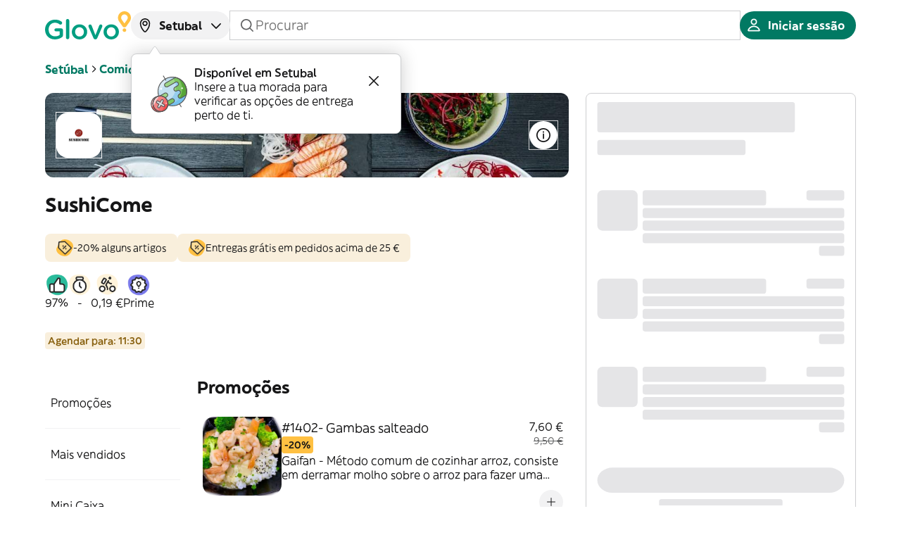

--- FILE ---
content_type: text/html; charset=utf-8
request_url: https://glovoapp.com/pt/pt/setubal/stores/sushicome-set-1
body_size: 87950
content:
<!DOCTYPE html><html lang="pt" translate="no"><head><meta charSet="utf-8"/><meta name="viewport" content="width=device-width, initial-scale=1, maximum-scale=5, user-scalable=yes"/><link rel="preload" as="image" href="https://glovo.dhmedia.io/image/customer-assets-glovo/store_logos/fa365b6853056e81360b808e939d65956c60f8bca61a9e03a778d5489a212528?t=W3sicmVzaXplIjp7Im1vZGUiOiJmaXQiLCJ3aWR0aCI6NjQsImhlaWdodCI6NjR9fV0="/><link rel="preload" as="image" href="https://glovo.dhmedia.io/image/customer-assets-glovo/StoreInfoCard/PromoTagIcon.png"/><link rel="stylesheet" href="/_next/static/css/79ef23103ac8fc91.css" data-precedence="next"/><link rel="stylesheet" href="/_next/static/css/80ba412df204d825.css" data-precedence="next"/><link rel="stylesheet" href="/_next/static/css/49e964603895f16a.css" data-precedence="next"/><link rel="stylesheet" href="/_next/static/css/94ac83d52eba0b60.css" data-precedence="next"/><link rel="stylesheet" href="/_next/static/css/d776ffced11487cf.css" data-precedence="next"/><link rel="stylesheet" href="/_next/static/css/c50a69d04e6e9018.css" data-precedence="next"/><link rel="stylesheet" href="/_next/static/css/4dc74a82d73e39b9.css" data-precedence="next"/><link rel="stylesheet" href="/_next/static/css/eea9a85f6c448c82.css" data-precedence="next"/><link rel="stylesheet" href="/_next/static/css/2209a08c9dc83991.css" data-precedence="next"/><link rel="stylesheet" href="/_next/static/css/09355f7be5694729.css" data-precedence="next"/><link rel="stylesheet" href="/_next/static/css/f74816a796e1366c.css" data-precedence="next"/><link rel="preload" as="script" fetchPriority="low" href="/_next/static/chunks/webpack-1957ada3c0c294ad.js"/><script src="/_next/static/chunks/8cc6bd09-8081056dfe58c8c3.js" async=""></script><script src="/_next/static/chunks/7320-23538801672b5a69.js" async=""></script><script src="/_next/static/chunks/main-app-b174a4c85b836439.js" async=""></script><script src="/_next/static/chunks/65ac0382-5a824773e328f985.js" async=""></script><script src="/_next/static/chunks/dc22ce77-9e87d02602a1091a.js" async=""></script><script src="/_next/static/chunks/4669-f0456bbe0019c125.js" async=""></script><script src="/_next/static/chunks/3067-1ce7769ab6a7b724.js" async=""></script><script src="/_next/static/chunks/3939-44a43732817dce50.js" async=""></script><script src="/_next/static/chunks/5169-96783de960371aca.js" async=""></script><script src="/_next/static/chunks/4655-e0f09a573289f30a.js" async=""></script><script src="/_next/static/chunks/4619-c9dbae03f7aeb924.js" async=""></script><script src="/_next/static/chunks/9412-c1cbcaa8d205f396.js" async=""></script><script src="/_next/static/chunks/9622-44d20bde6892369d.js" async=""></script><script src="/_next/static/chunks/8206-9f4a2590a58dca09.js" async=""></script><script src="/_next/static/chunks/7582-36795538e8567699.js" async=""></script><script src="/_next/static/chunks/2044-30ab4e9dfaad0999.js" async=""></script><script src="/_next/static/chunks/840-01ddb3e71b257df9.js" async=""></script><script src="/_next/static/chunks/4587-3b90ef6130e5198e.js" async=""></script><script src="/_next/static/chunks/3080-f583bf6a04e4e5ec.js" async=""></script><script src="/_next/static/chunks/app/%5Blanguage%5D/%5Bcountry%5D/%5Bcity%5D/stores/%5BstoreSlug%5D/page-f0ec50afd4870d36.js" async=""></script><script src="/_next/static/chunks/3116-b5d1b986987fe690.js" async=""></script><script src="/_next/static/chunks/app/layout-2c5afe59fdfc4092.js" async=""></script><link rel="preload" href="https://web.cmp.usercentrics.eu/ui/loader.js" as="script"/><meta name="theme-color" media="(prefers-color-scheme: light)" content="light"/><meta name="theme-color" media="(prefers-color-scheme: dark)" content="dark"/><title>Setúbal: entrega de SushiCome | Glovo</title><meta name="description" content="Queres encomendar qualquer coisa online do SushiCome de Setúbal? Usa a Glovo e levamos-te o pedido a casa, rápida e facilmente. Encomenda já com a Glovo."/><meta name="application-name" content="Glovo"/><meta name="robots" content="index, follow, nocache"/><link rel="canonical" href="https://glovoapp.com/pt/pt/setubal/stores/sushicome-set-1"/><meta property="og:title" content="Glovo"/><meta property="og:description" content="Glovo delivers the best products of your city in less than 1 hour"/><meta property="og:url" content="https://glovoapp.com/pt/pt/setubal/stores/sushicome-set-1"/><meta property="og:site_name" content="Glovoapp"/><meta property="og:locale" content="en"/><meta property="og:image" content="https://glovoapp.com/opengraph-image.png"/><meta property="og:image:width" content="1200"/><meta property="og:image:height" content="630"/><meta property="og:image:alt" content="About Glovo"/><meta property="og:type" content="website"/><meta name="twitter:card" content="summary_large_image"/><meta name="twitter:title" content="Glovo"/><meta name="twitter:description" content="Glovo delivers the best products of your city in less than 1 hour"/><meta name="twitter:image" content="https://glovoapp.com/opengraph-image.png"/><meta name="twitter:image:width" content="1200"/><meta name="twitter:image:height" content="630"/><meta name="twitter:image:alt" content="About Glovo"/><link rel="icon" href="/favicon.ico" type="image/x-icon" sizes="192x192"/><link rel="icon" href="/favicon.ico" type="image/x-icon"/><link rel="apple-touch-icon" href="/apple-icon.png" sizes="57x57" type="image/png"/><script>document.querySelectorAll('body link[rel="icon"], body link[rel="apple-touch-icon"]').forEach(el => document.head.appendChild(el))</script><script src="/_next/static/chunks/polyfills-42372ed130431b0a.js" noModule=""></script></head><body data-ui-mode="light" data-ui-theme="core"><div hidden=""><!--$--><!--/$--></div><script>(self.__next_s=self.__next_s||[]).push([0,{"children":"window['__ENV'] = {\"NEXT_PUBLIC_PO_KEY\":\"proj_USVtYJm8AMVLnxyiBzWXr1Rz5KwdrRmS\",\"NEXT_PUBLIC_PAYMENT_HOST\":\"https://cards.glovoapp.com\",\"NEXT_PUBLIC_GOOGLE_PAY_MERCHANT_ID\":\"BCR2DN6TY67P3DD3\",\"NEXT_PUBLIC_USER_CENTRICS_SCRIPT_ID\":\"3l-LWoLH2QhZhI\",\"NEXT_PUBLIC_KASPI_CLIENT_ID\":\"glovo_32c609c1-168a-4b8d-ac5c-e40d46557d59\",\"NEXT_PUBLIC_BRAZE_ID\":\"2c08ee6c-f2fe-438a-bc41-8c7d8a2d4d7e\",\"NEXT_PUBLIC_INCOGNIA_SDK_KEY\":\"af8d2364-dc1c-4431-8e16-fc2e6bff2059\",\"NEXT_PUBLIC_KASPI_OAUTH_URL\":\"https://oauth.kaspi.kz/auth/api/v1/agreement\",\"NEXT_PUBLIC_APPLE_PAY_MERCHANT_ID\":\"merchant:com:glovo\",\"NEXT_PUBLIC_PLAY_MARKET_URL\":\"https://app.adjust.com/vj6hcng?redirect=http%3A%2F%2Fplay.google.com/store/apps/details?id=com.glovo\",\"NEXT_PUBLIC_KUSTOMER_API_KEY\":\"eyJhbGciOiJIUzI1NiIsInR5cCI6IkpXVCJ9.[base64].V9u5hpiy91h9oSHrdaN3vk0T2bWg9zHcP3ns7FGLkS0\",\"NEXT_PUBLIC_DEVELOPMENT_STATE\":\"prod\",\"NEXT_PUBLIC_HELLO_SIGN_CLIENT_ID\":\"87dedff74dd868093ebec7cf7eebca9c\",\"NEXT_PUBLIC_RUM_APPLICATION_ID\":\"bfae6642-bc9a-4f23-ad5d-87e9f248e730\",\"NEXT_PUBLIC_KASPI_OPAY_URL\":\"https://opay.kaspi.kz/cpp/api/v2/start\",\"NEXT_PUBLIC_REQUEST_TTL\":\"7500\",\"NEXT_PUBLIC_FACEBOOK_APP_ID\":\"663382513776188\",\"NEXT_PUBLIC_SHOULD_CHECK_COUNTRY_CODE\":\"true\",\"NEXT_PUBLIC_INCOGNIA_SDK_URL\":\"https://repo.incognia.com/web/latest/incognia-web-sdk.js\",\"NEXT_PUBLIC_USE_FALLBACK_APP_URL_VALUE\":\"false\",\"NEXT_PUBLIC_ENV\":\"prod\",\"NEXT_PUBLIC_SHOULD_LOG_MARKETING_METRICS\":\"true\",\"NEXT_PUBLIC_GOOGLE_TAG_MANAGER_ID\":\"GTM-PBR9DPX\",\"NEXT_PUBLIC_KASPI_PARTNER_ID\":\"glovo\",\"NEXT_PUBLIC_IMAGE_SERVICE_CDN\":\"https://glovo.dhmedia.io/image\",\"NEXT_PUBLIC_APP_STORE_URL\":\"https://app.adjust.com/vj6hcng?redirect=http%3A%2F%2Fapps.apple.com/app/id951812684\",\"NEXT_PUBLIC_GOOGLE_MAPS_API_KEY\":\"AIzaSyAk5UwwQ6TZyJ1pER_5bJhiUkUWWreLFSY\",\"NEXT_PUBLIC_RECAPTCHA_API_KEY\":\"6LeMMuIjAAAAAGqhIw7jQhoUruKwJaIXAtuBj-Pa\",\"NEXT_PUBLIC_API_VERSION\":\"14\",\"NEXT_PUBLIC_APP_ENV\":\"stage\",\"NEXT_PUBLIC_USER_CENTRICS_GOOGLE_CONSENT_SERVICE_ID\":\"GqhZxB-iiydzEk\",\"NEXT_PUBLIC_API_URL\":\"https://api.glovoapp.com\",\"NEXT_PUBLIC_SHOULD_CHECK_LANGUAGE_CODE\":\"true\",\"NEXT_PUBLIC_APP_VERSION\":\"v1.1810.2\",\"NEXT_PUBLIC_MPARTICLE_ID\":\"4267cb1b816345499dbf77480d6518c8\",\"NEXT_PUBLIC_GOOGLE_CLIENT_ID\":\"510861524169-qp8mt7sdhqeu08co3iohmv0ecs556bc3.apps.googleusercontent.com\",\"NEXT_PUBLIC_IS_INCOGNIA_ENABLED\":\"true\",\"NEXT_PUBLIC_IS_DEVTOOLS_ENABLED\":\"false\",\"NEXT_PUBLIC_RUM_CLIENT_TOKEN\":\"pub6d35dba639138fc3289ba86115dafcef\"}"}])</script><div class="SnackbarContainer_pintxo-snackbar-container__gYM5q"></div><main><header class="Header_header__EGygh Header_backgroundColorHeader__tNvDP StorePage_storeHeader__b8AMN" id="header"><div id="original-header"><div class="HeaderDesktop_headerDesktop__sdWyo desktop-only" id="header-desktop"><section class="HeaderDesktop_topContainer__5lvn5"><div><a class="HeaderDesktop_logoLink__KO0Wz" href="/pt"><div class="LogoHoC_pintxo-logo__aOFZt MainLogo_pintxo-logo__main__rpzdF HeaderDesktop_logoImage__R3Bg_" data-size="m" data-variant="logotype" data-surface="onPrimary" data-brand="main"><svg width="171" height="56" viewBox="0 0 171 56" fill="none" xmlns="http://www.w3.org/2000/svg"><g><g class="MainLogo_pintxo-logo__logotype__main--primary__uG_tE"><path d="M41.641 18.6392C41.641 16.8276 43.0516 15.3779 44.9066 15.3779C46.7606 15.3779 48.2122 16.8276 48.2122 18.6392V52.335C48.2122 54.1867 46.7606 55.5963 44.9066 55.5963C43.0926 55.5963 41.641 54.1876 41.641 52.335V18.6392Z" fill="#009E81"></path><path d="M0 36.4334V36.3125C0 25.6847 8.14298 16.6666 19.6317 16.6666C25.356 16.6666 29.1452 18.0353 32.612 20.5318C33.2567 21.0147 33.9825 21.9405 33.9825 23.2292C33.9825 25.0408 32.5309 26.5305 30.6769 26.5305C29.7899 26.5305 29.1452 26.1685 28.6206 25.7656C26.1619 23.994 23.501 22.7863 19.3894 22.7863C12.3757 22.7863 7.05383 28.946 7.05383 36.1924V36.3134C7.05383 44.1237 12.2135 49.8805 19.9941 49.8805C23.582 49.8805 26.8467 48.7537 29.1852 47.0221V39.8966H21.6469C20.0342 39.8966 18.6636 38.6489 18.6636 36.9982C18.6636 35.3876 20.0342 34.0598 21.6469 34.0598H32.2486C34.1437 34.0598 35.6344 35.5095 35.6344 37.4411V47.586C35.6344 49.4785 34.8685 50.8472 33.2968 51.8131C30.0312 53.9866 25.4762 55.9592 19.7519 55.9592C7.86068 55.9592 0 47.505 0 36.4334Z" fill="#009E81"></path><path fill-rule="evenodd" clip-rule="evenodd" d="M53.3319 41.0234V41.1443C53.3319 49.2757 59.781 55.9592 68.5287 56.0001C77.3974 56.0001 83.9277 49.1966 83.9277 41.0643V40.9434C83.9277 32.7302 77.4776 26.0476 68.6498 26.0476C59.8621 26.0476 53.3319 32.8111 53.3319 41.0234ZM77.3574 41.0234V41.1443C77.3574 46.0953 73.9707 50.2024 68.6107 50.2434C63.491 50.2434 59.863 46.0563 59.863 41.0643V40.9434C59.863 35.9505 63.2488 31.8043 68.5296 31.8043C73.7294 31.8043 77.3574 35.9914 77.3574 41.0234Z" fill="#009E81"></path><path d="M100.375 55.8783H100.052C98.2384 55.8783 97.0692 54.7515 96.3033 52.9799L86.7497 31.0795C86.7403 31.0512 86.7307 31.0226 86.721 30.9938L86.7202 30.9913C86.565 30.5286 86.3873 29.9987 86.3873 29.4689C86.3873 27.8583 87.8389 26.3286 89.6529 26.3286C91.4669 26.3286 92.3539 27.3753 92.9185 28.704L100.296 47.706L107.794 28.5831C108.277 27.4563 109.164 26.2886 110.898 26.2886C112.712 26.2886 114.123 27.6573 114.123 29.4289C114.123 30.0327 113.922 30.6766 113.76 30.9986L104.126 52.9799C103.358 54.6705 102.149 55.8783 100.375 55.8783Z" fill="#009E81"></path><path fill-rule="evenodd" clip-rule="evenodd" d="M116.459 41.0234V41.1443C116.459 49.2757 122.949 55.9592 131.696 56.0001C140.565 56.0001 147.095 49.1966 147.095 41.0643V40.9434C147.095 32.7302 140.645 26.0476 131.818 26.0476C122.989 26.0476 116.459 32.8111 116.459 41.0234ZM140.525 41.0234V41.1443C140.525 46.0953 137.138 50.2024 131.778 50.2434C126.659 50.2434 123.031 46.0563 123.031 41.0643V40.9434C123.031 35.9505 126.417 31.8043 131.697 31.8043C136.897 31.8043 140.525 35.9914 140.525 41.0234Z" fill="#009E81"></path></g><g class="MainLogo_pintxo-logo__symbol__main--primary__7Vs_d"><path fill-rule="evenodd" clip-rule="evenodd" d="M145.16 12.9232C145.16 5.79679 150.966 0 158.1 0C165.235 0 171.04 5.79679 171 12.9232C171 15.6206 170.194 18.2371 168.581 20.4516L168.259 20.9345L161.526 30.4355C161.526 30.4355 160.68 31.7642 158.906 31.7642H157.294C155.48 31.7642 154.674 30.4355 154.674 30.4355L147.941 20.9345L147.579 20.4516C146.007 18.2371 145.16 15.6206 145.16 12.9232ZM163.059 17.1903L163.421 16.7074C164.227 15.5797 164.671 14.2919 164.671 12.8832C164.671 9.25998 161.728 6.32158 158.1 6.32158C154.472 6.32158 151.53 9.25998 151.53 12.8832C151.53 14.2519 151.974 15.5806 152.78 16.7074L153.142 17.2303L158.1 24.1949L163.059 17.1903Z" fill="#FFCD1A"></path><path d="M158.06 34.0187C156.004 34.0187 154.472 35.5884 154.472 37.561C154.472 39.4526 156.004 41.0232 158.02 41.0632C160.117 41.0632 161.648 39.4936 161.648 37.561V37.521C161.648 35.5884 160.117 34.0187 158.06 34.0187Z" fill="#FFCD1A"></path></g></g></svg></div></a></div><div class="HeaderDesktop_centerSection__0MoV3"><div class="Popup_pintxo-popup__huyIu Coachmark_pintxo-coachmark___x50c"><div class="pintxo-popup__trigger" aria-describedby="«Rpannetrfb»"><div class="AddressPicker_addressPicker__rjd7S"><button class="BaseButton_pintxo-button__sP6yJ AddressPicker_addressButton__dnlKg pintxo-typography-callout2" data-size="s" data-variant="neutral" data-disabled="false" data-loading="false" data-block="false" data-rtl="false" role="button" type="button"><span class="BaseButton_pintxo-button__content__JDxl1"><span class="NamedIcon_pintxo-icon__qHhoU" data-size="m" data-rtl="false" data-outline="true"><svg class="NamedIcon_pintxo-icon__foreground__jpLaE" width="96" height="96" viewBox="0 0 96 96" fill="none" xmlns="http://www.w3.org/2000/svg"><path fill-rule="evenodd" clip-rule="evenodd" d="M48.0002 14.8548C35.7694 14.8548 25.8543 24.7698 25.8543 37.0007C25.8543 57.3666 39.2965 73.448 46.3346 80.4318C47.3338 81.4233 48.7791 81.4264 49.7685 80.4745C56.7798 73.7292 70.146 58.0506 70.146 37.0007C70.146 24.7698 60.231 14.8548 48.0002 14.8548ZM19.146 37.0007C19.146 21.0649 32.0644 8.14648 48.0002 8.14648C63.9359 8.14648 76.8543 21.0649 76.8543 37.0007C76.8543 60.8474 61.8225 78.1866 54.4194 85.3089C50.7788 88.8113 45.1708 88.7275 41.6095 85.1936C34.275 77.9157 19.146 60.1711 19.146 37.0007Z" fill="#161617"></path><path fill-rule="evenodd" clip-rule="evenodd" d="M48.0002 29C43.5819 29 40.0002 32.5817 40.0002 37C40.0002 41.4183 43.5819 45 48.0002 45C52.4185 45 56.0002 41.4183 56.0002 37C56.0002 32.5817 52.4185 29 48.0002 29ZM33.0002 37C33.0002 28.7157 39.7159 22 48.0002 22C56.2845 22 63.0002 28.7157 63.0002 37C63.0002 45.2843 56.2845 52 48.0002 52C39.7159 52 33.0002 45.2843 33.0002 37Z" fill="#161617"></path></svg></span><span class="BaseButton_pintxo-button__content__label__K1yjN"><span class="AddressPicker_addressPrompt__yBodi">setubal</span></span><span class="NamedIcon_pintxo-icon__qHhoU" data-size="m" data-rtl="false" data-outline="true"><svg class="NamedIcon_pintxo-icon__foreground__jpLaE" width="96" height="96" viewBox="0 0 96 96" fill="none" xmlns="http://www.w3.org/2000/svg"><path fill-rule="evenodd" clip-rule="evenodd" d="M74.9517 37.0003C76.3323 38.3532 76.3547 40.5692 75.0017 41.9498L50.5017 66.9498C49.8434 67.6215 48.9425 68 48.002 68C47.0614 68 46.1605 67.6215 45.5022 66.9498L21.0022 41.9498C19.6492 40.5692 19.6716 38.3532 21.0522 37.0003C22.4328 35.6473 24.6487 35.6697 26.0017 37.0503L48.002 59.4995L70.0022 37.0503C71.3552 35.6697 73.5711 35.6473 74.9517 37.0003Z" fill="#161617"></path></svg></span></span></button></div></div><div class="pintxo-popup__content pintxo-elevation-floating" style="--trigger-width:200px;--alignment-left:undefined;--alignment-right:undefined" data-placement="bottom" data-alignment="left" id="«Rpannetrfb»" role="alert"><div class="pintxo-popup__content__inner"><span class="caret"><svg xmlns="http://www.w3.org/2000/svg" width="18" height="12" viewBox="0 0 18 12" fill="none"><path d="M10.6641 9.50385C9.87246 10.6913 8.12754 10.6913 7.3359 9.50385L0.999999 -4.4509e-07L17 9.53674e-07L10.6641 9.50385Z"></path><path d="M1 0.5H1.47059L7.30587 9.79999C8.08978 11.0493 9.91022 11.0493 10.6941 9.79998L16.5294 0.5H17" stroke="#CDCED0" class="caret__border" stroke-linecap="square"></path></svg></span><div class="AddressPrompt_coachmarkContent__1y7Bo"><img alt="" loading="lazy" width="73" height="72" decoding="async" data-nimg="1" style="color:transparent" src="/_next/static/media/coachmark-image.718a8aed.svg"/><div class="AddressPrompt_coachmarkText__wM1S4"><p class="pintxo-typography-body2-emphasis">Disponível em Setubal</p><p>Insere a tua morada para verificar as opções de entrega perto de ti.</p></div><button class="BaseButton_pintxo-button__sP6yJ IconButton_pintxo-icon-button__dUQmV AddressPrompt_crossIcon__Az6IN pintxo-typography-callout2" data-size="s" data-variant="transparent" data-disabled="false" data-loading="false" data-block="false" data-rtl="false" role="button" type="button" aria-label="address-close"><span class="BaseButton_pintxo-button__content__JDxl1"><span class="BaseButton_pintxo-button__content__label__K1yjN"><span class="NamedIcon_pintxo-icon__qHhoU" data-size="m" data-rtl="false" data-outline="true"><svg class="NamedIcon_pintxo-icon__foreground__jpLaE" width="96" height="96" viewBox="0 0 96 96" fill="none" xmlns="http://www.w3.org/2000/svg"><path fill-rule="evenodd" clip-rule="evenodd" d="M21.0251 21.0251C22.392 19.6583 24.608 19.6583 25.9749 21.0251L48 43.0503L70.0251 21.0251C71.392 19.6583 73.608 19.6583 74.9749 21.0251C76.3417 22.392 76.3417 24.608 74.9749 25.9749L52.9497 48L74.9749 70.0251C76.3417 71.392 76.3417 73.608 74.9749 74.9749C73.608 76.3417 71.392 76.3417 70.0251 74.9749L48 52.9497L25.9749 74.9749C24.608 76.3417 22.392 76.3417 21.0251 74.9749C19.6583 73.608 19.6583 71.392 21.0251 70.0251L43.0503 48L21.0251 25.9749C19.6583 24.608 19.6583 22.392 21.0251 21.0251Z" fill="#161617"></path></svg></span></span></span></button></div></div></div></div><div class="BaseInput_pintxo-base-input__gV2mu desktop-only StoreSearchBar_storeSearchInput__tmw5d SearchInput_search-input__JP5p3" data-size="xs" data-variant="neutral" data-disabled="false" data-focused="false" data-rtl="false"><span class="NamedIcon_pintxo-icon__qHhoU" data-size="m" data-rtl="false" data-outline="true"><svg class="NamedIcon_pintxo-icon__foreground__jpLaE" width="96" height="96" viewBox="0 0 96 96" fill="none" xmlns="http://www.w3.org/2000/svg"><path fill-rule="evenodd" clip-rule="evenodd" d="M43 11.998C25.8792 11.998 12 25.8772 12 42.998C12 60.1189 25.8792 73.998 43 73.998C50.2993 73.998 57.0093 71.4753 62.3058 67.2542L78.0251 82.9734C79.392 84.3403 81.608 84.3403 82.9749 82.9734C84.3417 81.6066 84.3417 79.3905 82.9749 78.0237L67.2556 62.3045C71.4771 57.0079 74 50.2976 74 42.998C74 25.8772 60.1208 11.998 43 11.998ZM19 42.998C19 29.7432 29.7452 18.998 43 18.998C56.2548 18.998 67 29.7432 67 42.998C67 56.2529 56.2548 66.998 43 66.998C29.7452 66.998 19 56.2529 19 42.998Z" fill="#161617"></path></svg></span><input class="BaseInput_pintxo-base-input__input__5DOSS pintxo-typography-body1" data-rtl="false" type="text" placeholder="Procurar" value=""/><span class="NamedIcon_pintxo-icon__qHhoU BaseInput_clearIcon__HCsuz" data-size="m" data-rtl="false" data-outline="false"><svg class="NamedIcon_pintxo-icon__foreground__jpLaE" width="96" height="96" viewBox="0 0 96 96" fill="none" xmlns="http://www.w3.org/2000/svg"><path fill-rule="evenodd" clip-rule="evenodd" d="M21.0251 21.0251C22.392 19.6583 24.608 19.6583 25.9749 21.0251L48 43.0503L70.0251 21.0251C71.392 19.6583 73.608 19.6583 74.9749 21.0251C76.3417 22.392 76.3417 24.608 74.9749 25.9749L52.9497 48L74.9749 70.0251C76.3417 71.392 76.3417 73.608 74.9749 74.9749C73.608 76.3417 71.392 76.3417 70.0251 74.9749L48 52.9497L25.9749 74.9749C24.608 76.3417 22.392 76.3417 21.0251 74.9749C19.6583 73.608 19.6583 71.392 21.0251 70.0251L43.0503 48L21.0251 25.9749C19.6583 24.608 19.6583 22.392 21.0251 21.0251Z" fill="#161617"></path></svg><svg class="NamedIcon_pintxo-icon__background__4TWbd" width="96" height="96" viewBox="0 0 96 96" fill="none" xmlns="http://www.w3.org/2000/svg"><path fill-rule="evenodd" clip-rule="evenodd" d="M21.0251 21.0251C22.392 19.6583 24.608 19.6583 25.9749 21.0251L48 43.0503L70.0251 21.0251C71.392 19.6583 73.608 19.6583 74.9749 21.0251C76.3417 22.392 76.3417 24.608 74.9749 25.9749L52.9497 48L74.9749 70.0251C76.3417 71.392 76.3417 73.608 74.9749 74.9749C73.608 76.3417 71.392 76.3417 70.0251 74.9749L48 52.9497L25.9749 74.9749C24.608 76.3417 22.392 76.3417 21.0251 74.9749C19.6583 73.608 19.6583 71.392 21.0251 70.0251L43.0503 48L21.0251 25.9749C19.6583 24.608 19.6583 22.392 21.0251 21.0251Z" fill="#F2F2F3"></path></svg></span></div></div><div class="HeaderDesktop_rightSection__Zp1_0"><button class="BaseButton_pintxo-button__sP6yJ pintxo-typography-callout2" data-size="s" data-variant="primary" data-disabled="false" data-loading="false" data-block="false" data-rtl="false" role="button" type="button" name="Iniciar sessão"><span class="BaseButton_pintxo-button__content__JDxl1"><span class="NamedIcon_pintxo-icon__qHhoU" data-size="m" data-rtl="false" data-outline="true"><svg class="NamedIcon_pintxo-icon__foreground__jpLaE" width="96" height="96" viewBox="0 0 96 96" fill="none" xmlns="http://www.w3.org/2000/svg"><path fill-rule="evenodd" clip-rule="evenodd" d="M48 10C38.0589 10 30 18.0589 30 28C30 37.9411 38.0589 46 48 46C57.9411 46 66 37.9411 66 28C66 18.0589 57.9411 10 48 10ZM37 28C37 21.9249 41.9249 17 48 17C54.0751 17 59 21.9249 59 28C59 34.0751 54.0751 39 48 39C41.9249 39 37 34.0751 37 28Z" fill="#161617"></path><path fill-rule="evenodd" clip-rule="evenodd" d="M48.0002 50C31.7752 50 17.9456 60.2645 13.0037 74.6053C11.6667 78.4849 14.7519 82 18.3725 82H77.6279C81.2486 82 84.3337 78.4849 82.9967 74.6053C78.0548 60.2645 64.2252 50 48.0002 50ZM48.0002 57C60.4972 57 71.1622 64.4606 75.6529 75H20.3475C24.8382 64.4606 35.5033 57 48.0002 57Z" fill="#161617"></path></svg></span><span class="BaseButton_pintxo-button__content__label__K1yjN">Iniciar sessão</span></span></button></div></section><div class="LocationScrollDrawer_locationScrollDrawer__kf_ox"><div class="LocationScrollDrawer_locationScrollDrawer__title__gGCE8"><div class="pintxo-typography-callout1">Insere a tua morada para saberes <mark class="HighlightText_highlight__yQxDs HighlightText_highlight--default__UXq7K HighlightText_highlight--xsmall__eklki"><span class="pintxo-typography-callout1">o que há perto de ti</span></mark></div></div><div class="LocationScrollDrawer_addressButtonWrapper__p2vl6"><div class="BaseInput_pintxo-base-input__gV2mu text-input" data-size="m" data-variant="neutral" data-disabled="false" data-focused="false" data-rtl="false"><span class="NamedIcon_pintxo-icon__qHhoU" data-size="m" data-rtl="false" data-outline="true"><svg class="NamedIcon_pintxo-icon__foreground__jpLaE" width="96" height="96" viewBox="0 0 96 96" fill="none" xmlns="http://www.w3.org/2000/svg"><path fill-rule="evenodd" clip-rule="evenodd" d="M48.0002 14.8548C35.7694 14.8548 25.8543 24.7698 25.8543 37.0007C25.8543 57.3666 39.2965 73.448 46.3346 80.4318C47.3338 81.4233 48.7791 81.4264 49.7685 80.4745C56.7798 73.7292 70.146 58.0506 70.146 37.0007C70.146 24.7698 60.231 14.8548 48.0002 14.8548ZM19.146 37.0007C19.146 21.0649 32.0644 8.14648 48.0002 8.14648C63.9359 8.14648 76.8543 21.0649 76.8543 37.0007C76.8543 60.8474 61.8225 78.1866 54.4194 85.3089C50.7788 88.8113 45.1708 88.7275 41.6095 85.1936C34.275 77.9157 19.146 60.1711 19.146 37.0007Z" fill="#161617"></path><path fill-rule="evenodd" clip-rule="evenodd" d="M48.0002 29C43.5819 29 40.0002 32.5817 40.0002 37C40.0002 41.4183 43.5819 45 48.0002 45C52.4185 45 56.0002 41.4183 56.0002 37C56.0002 32.5817 52.4185 29 48.0002 29ZM33.0002 37C33.0002 28.7157 39.7159 22 48.0002 22C56.2845 22 63.0002 28.7157 63.0002 37C63.0002 45.2843 56.2845 52 48.0002 52C39.7159 52 33.0002 45.2843 33.0002 37Z" fill="#161617"></path></svg></span><input class="BaseInput_pintxo-base-input__input__5DOSS pintxo-typography-body1" readOnly="" data-rtl="false" type="text" placeholder="Qual é a tua morada?"/><span class="NamedIcon_pintxo-icon__qHhoU BaseInput_clearIcon__HCsuz" data-size="m" data-rtl="false" data-outline="false"><svg class="NamedIcon_pintxo-icon__foreground__jpLaE" width="96" height="96" viewBox="0 0 96 96" fill="none" xmlns="http://www.w3.org/2000/svg"><path fill-rule="evenodd" clip-rule="evenodd" d="M21.0251 21.0251C22.392 19.6583 24.608 19.6583 25.9749 21.0251L48 43.0503L70.0251 21.0251C71.392 19.6583 73.608 19.6583 74.9749 21.0251C76.3417 22.392 76.3417 24.608 74.9749 25.9749L52.9497 48L74.9749 70.0251C76.3417 71.392 76.3417 73.608 74.9749 74.9749C73.608 76.3417 71.392 76.3417 70.0251 74.9749L48 52.9497L25.9749 74.9749C24.608 76.3417 22.392 76.3417 21.0251 74.9749C19.6583 73.608 19.6583 71.392 21.0251 70.0251L43.0503 48L21.0251 25.9749C19.6583 24.608 19.6583 22.392 21.0251 21.0251Z" fill="#161617"></path></svg><svg class="NamedIcon_pintxo-icon__background__4TWbd" width="96" height="96" viewBox="0 0 96 96" fill="none" xmlns="http://www.w3.org/2000/svg"><path fill-rule="evenodd" clip-rule="evenodd" d="M21.0251 21.0251C22.392 19.6583 24.608 19.6583 25.9749 21.0251L48 43.0503L70.0251 21.0251C71.392 19.6583 73.608 19.6583 74.9749 21.0251C76.3417 22.392 76.3417 24.608 74.9749 25.9749L52.9497 48L74.9749 70.0251C76.3417 71.392 76.3417 73.608 74.9749 74.9749C73.608 76.3417 71.392 76.3417 70.0251 74.9749L48 52.9497L25.9749 74.9749C24.608 76.3417 22.392 76.3417 21.0251 74.9749C19.6583 73.608 19.6583 71.392 21.0251 70.0251L43.0503 48L21.0251 25.9749C19.6583 24.608 19.6583 22.392 21.0251 21.0251Z" fill="#F2F2F3"></path></svg></span><span class="NamedIcon_pintxo-icon__qHhoU" data-size="m" data-rtl="false" data-outline="true"><svg class="NamedIcon_pintxo-icon__foreground__jpLaE" width="96" height="96" viewBox="0 0 96 96" fill="none" xmlns="http://www.w3.org/2000/svg"><path fill-rule="evenodd" clip-rule="evenodd" d="M57.5251 21.0249C58.8919 19.6581 61.108 19.658 62.4748 21.0249L86.9752 45.5249C87.6316 46.1812 88.0004 47.0715 88.0004 47.9998C88.0004 48.928 87.6316 49.8183 86.9752 50.4747L62.4748 74.9747C61.108 76.3415 58.8919 76.3415 57.5251 74.9746C56.1583 73.6078 56.1583 71.3917 57.5251 70.0249L76.0505 51.4998L11.5 51.4998C9.567 51.4998 8 49.9327 8 47.9998C8 46.0668 9.567 44.4998 11.5 44.4998L76.0505 44.4998L57.5251 25.9746C56.1583 24.6078 56.1583 22.3917 57.5251 21.0249Z" fill="#161617"></path></svg></span></div></div></div></div><div class="HeaderMobile_headerMobile__WQS1T non-desktop" id="header-mobile"><section class="HeaderMobile_topContainer__6XChX"><div class="HeaderMobile_leftSection__0zWTt"><button class="BaseButton_pintxo-button__sP6yJ IconButton_pintxo-icon-button__dUQmV pintxo-typography-callout2" data-size="s" data-variant="neutral" data-disabled="false" data-loading="false" data-block="false" data-rtl="false" role="button" type="button" aria-label="Menu de categorias"><span class="BaseButton_pintxo-button__content__JDxl1"><span class="BaseButton_pintxo-button__content__label__K1yjN"><span class="NamedIcon_pintxo-icon__qHhoU" data-size="m" data-rtl="false" data-outline="true"><svg class="NamedIcon_pintxo-icon__foreground__jpLaE" width="96" height="96" viewBox="0 0 96 96" fill="none" xmlns="http://www.w3.org/2000/svg"><path d="M8 23.5C8 21.567 9.567 20 11.5 20H84.5C86.433 20 88 21.567 88 23.5C88 25.433 86.433 27 84.5 27H11.5C9.567 27 8 25.433 8 23.5Z" fill="#161617"></path><path d="M8 72.5C8 70.567 9.567 69 11.5 69H84.5C86.433 69 88 70.567 88 72.5C88 74.433 86.433 76 84.5 76H11.5C9.567 76 8 74.433 8 72.5Z" fill="#161617"></path><path d="M11.5 44.5C9.567 44.5 8 46.067 8 48C8 49.933 9.567 51.5 11.5 51.5H84.5C86.433 51.5 88 49.933 88 48C88 46.067 86.433 44.5 84.5 44.5H11.5Z" fill="#161617"></path></svg></span></span></span></button><div class="NavigationMenuDrawer_navigationMenuDrawer__Kbgjy NavigationMenuDrawer_closed__l3sqs"><div class="NavigationMenuDrawer_header__EaRby"><button class="BaseButton_pintxo-button__sP6yJ IconButton_pintxo-icon-button__dUQmV pintxo-typography-callout2" data-size="s" data-variant="neutral" data-disabled="false" data-loading="false" data-block="false" data-rtl="false" role="button" type="button" aria-label="address-close"><span class="BaseButton_pintxo-button__content__JDxl1"><span class="BaseButton_pintxo-button__content__label__K1yjN"><span class="NamedIcon_pintxo-icon__qHhoU" data-size="m" data-rtl="false" data-outline="true"><svg class="NamedIcon_pintxo-icon__foreground__jpLaE" width="96" height="96" viewBox="0 0 96 96" fill="none" xmlns="http://www.w3.org/2000/svg"><path fill-rule="evenodd" clip-rule="evenodd" d="M21.0251 21.0251C22.392 19.6583 24.608 19.6583 25.9749 21.0251L48 43.0503L70.0251 21.0251C71.392 19.6583 73.608 19.6583 74.9749 21.0251C76.3417 22.392 76.3417 24.608 74.9749 25.9749L52.9497 48L74.9749 70.0251C76.3417 71.392 76.3417 73.608 74.9749 74.9749C73.608 76.3417 71.392 76.3417 70.0251 74.9749L48 52.9497L25.9749 74.9749C24.608 76.3417 22.392 76.3417 21.0251 74.9749C19.6583 73.608 19.6583 71.392 21.0251 70.0251L43.0503 48L21.0251 25.9749C19.6583 24.608 19.6583 22.392 21.0251 21.0251Z" fill="#161617"></path></svg></span></span></span></button></div><div class="NavigationMenuDrawer_content__zY5hl"><div><div class="CategoriesMenuContent_footer__zbefv"><section class="DownloadApp_downloadApp___Nzw_"><img alt="Glovo logo" loading="lazy" width="40" height="40" decoding="async" data-nimg="1" style="color:transparent" src="/_next/static/media/glovo-logo-rectangle.894864ed.svg"/><p class="pintxo-typography-body2-emphasis">Com a nossa app é ainda melhor</p><a href="https://app.adjust.com/vj6hcng?redirect=http%3A%2F%2Fplay.google.com/store/apps/details?id=com.glovo"><button class="BaseButton_pintxo-button__sP6yJ pintxo-typography-callout2" data-size="s" data-variant="neutral" data-disabled="false" data-loading="false" data-block="false" data-rtl="false" role="button" type="button"><span class="BaseButton_pintxo-button__content__JDxl1"><span class="NamedIcon_pintxo-icon__qHhoU" data-size="m" data-rtl="false" data-outline="true"><svg class="NamedIcon_pintxo-icon__foreground__jpLaE" width="96" height="96" viewBox="0 0 96 96" fill="none" xmlns="http://www.w3.org/2000/svg"><path d="M25.9749 40.5248C24.6081 39.1579 22.392 39.1579 21.0251 40.5247C19.6583 41.8915 19.6583 44.1076 21.0251 45.4745L45.5251 69.9749C46.1815 70.6312 47.0717 71 48 71C48.9283 71 49.8185 70.6312 50.4749 69.9749L74.9749 45.4745C76.3417 44.1076 76.3417 41.8915 74.9749 40.5247C73.608 39.1579 71.3919 39.1579 70.0251 40.5248L51.5 59.0502V15.5C51.5 13.567 49.933 12 48 12C46.067 12 44.5 13.567 44.5 15.5V59.0502L25.9749 40.5248Z" fill="#161617"></path><path d="M15.5 77C13.567 77 12 78.567 12 80.5C12 82.433 13.567 84 15.5 84H80.5C82.433 84 84 82.433 84 80.5C84 78.567 82.433 77 80.5 77H15.5Z" fill="#161617"></path></svg></span><span class="BaseButton_pintxo-button__content__label__K1yjN">Descarregar</span></span></button></a></section></div></div></div></div><a class="HeaderMobile_logoLink__GslDi" href="/pt"><div class="LogoHoC_pintxo-logo__aOFZt MainLogo_pintxo-logo__main__rpzdF" data-size="m" data-variant="logotype" data-surface="onPrimary" data-brand="main"><svg width="171" height="56" viewBox="0 0 171 56" fill="none" xmlns="http://www.w3.org/2000/svg"><g><g class="MainLogo_pintxo-logo__logotype__main--primary__uG_tE"><path d="M41.641 18.6392C41.641 16.8276 43.0516 15.3779 44.9066 15.3779C46.7606 15.3779 48.2122 16.8276 48.2122 18.6392V52.335C48.2122 54.1867 46.7606 55.5963 44.9066 55.5963C43.0926 55.5963 41.641 54.1876 41.641 52.335V18.6392Z" fill="#009E81"></path><path d="M0 36.4334V36.3125C0 25.6847 8.14298 16.6666 19.6317 16.6666C25.356 16.6666 29.1452 18.0353 32.612 20.5318C33.2567 21.0147 33.9825 21.9405 33.9825 23.2292C33.9825 25.0408 32.5309 26.5305 30.6769 26.5305C29.7899 26.5305 29.1452 26.1685 28.6206 25.7656C26.1619 23.994 23.501 22.7863 19.3894 22.7863C12.3757 22.7863 7.05383 28.946 7.05383 36.1924V36.3134C7.05383 44.1237 12.2135 49.8805 19.9941 49.8805C23.582 49.8805 26.8467 48.7537 29.1852 47.0221V39.8966H21.6469C20.0342 39.8966 18.6636 38.6489 18.6636 36.9982C18.6636 35.3876 20.0342 34.0598 21.6469 34.0598H32.2486C34.1437 34.0598 35.6344 35.5095 35.6344 37.4411V47.586C35.6344 49.4785 34.8685 50.8472 33.2968 51.8131C30.0312 53.9866 25.4762 55.9592 19.7519 55.9592C7.86068 55.9592 0 47.505 0 36.4334Z" fill="#009E81"></path><path fill-rule="evenodd" clip-rule="evenodd" d="M53.3319 41.0234V41.1443C53.3319 49.2757 59.781 55.9592 68.5287 56.0001C77.3974 56.0001 83.9277 49.1966 83.9277 41.0643V40.9434C83.9277 32.7302 77.4776 26.0476 68.6498 26.0476C59.8621 26.0476 53.3319 32.8111 53.3319 41.0234ZM77.3574 41.0234V41.1443C77.3574 46.0953 73.9707 50.2024 68.6107 50.2434C63.491 50.2434 59.863 46.0563 59.863 41.0643V40.9434C59.863 35.9505 63.2488 31.8043 68.5296 31.8043C73.7294 31.8043 77.3574 35.9914 77.3574 41.0234Z" fill="#009E81"></path><path d="M100.375 55.8783H100.052C98.2384 55.8783 97.0692 54.7515 96.3033 52.9799L86.7497 31.0795C86.7403 31.0512 86.7307 31.0226 86.721 30.9938L86.7202 30.9913C86.565 30.5286 86.3873 29.9987 86.3873 29.4689C86.3873 27.8583 87.8389 26.3286 89.6529 26.3286C91.4669 26.3286 92.3539 27.3753 92.9185 28.704L100.296 47.706L107.794 28.5831C108.277 27.4563 109.164 26.2886 110.898 26.2886C112.712 26.2886 114.123 27.6573 114.123 29.4289C114.123 30.0327 113.922 30.6766 113.76 30.9986L104.126 52.9799C103.358 54.6705 102.149 55.8783 100.375 55.8783Z" fill="#009E81"></path><path fill-rule="evenodd" clip-rule="evenodd" d="M116.459 41.0234V41.1443C116.459 49.2757 122.949 55.9592 131.696 56.0001C140.565 56.0001 147.095 49.1966 147.095 41.0643V40.9434C147.095 32.7302 140.645 26.0476 131.818 26.0476C122.989 26.0476 116.459 32.8111 116.459 41.0234ZM140.525 41.0234V41.1443C140.525 46.0953 137.138 50.2024 131.778 50.2434C126.659 50.2434 123.031 46.0563 123.031 41.0643V40.9434C123.031 35.9505 126.417 31.8043 131.697 31.8043C136.897 31.8043 140.525 35.9914 140.525 41.0234Z" fill="#009E81"></path></g><g class="MainLogo_pintxo-logo__symbol__main--primary__7Vs_d"><path fill-rule="evenodd" clip-rule="evenodd" d="M145.16 12.9232C145.16 5.79679 150.966 0 158.1 0C165.235 0 171.04 5.79679 171 12.9232C171 15.6206 170.194 18.2371 168.581 20.4516L168.259 20.9345L161.526 30.4355C161.526 30.4355 160.68 31.7642 158.906 31.7642H157.294C155.48 31.7642 154.674 30.4355 154.674 30.4355L147.941 20.9345L147.579 20.4516C146.007 18.2371 145.16 15.6206 145.16 12.9232ZM163.059 17.1903L163.421 16.7074C164.227 15.5797 164.671 14.2919 164.671 12.8832C164.671 9.25998 161.728 6.32158 158.1 6.32158C154.472 6.32158 151.53 9.25998 151.53 12.8832C151.53 14.2519 151.974 15.5806 152.78 16.7074L153.142 17.2303L158.1 24.1949L163.059 17.1903Z" fill="#FFCD1A"></path><path d="M158.06 34.0187C156.004 34.0187 154.472 35.5884 154.472 37.561C154.472 39.4526 156.004 41.0232 158.02 41.0632C160.117 41.0632 161.648 39.4936 161.648 37.561V37.521C161.648 35.5884 160.117 34.0187 158.06 34.0187Z" fill="#FFCD1A"></path></g></g></svg></div></a></div><button class="BaseButton_pintxo-button__sP6yJ pintxo-typography-callout2" data-size="s" data-variant="primary" data-disabled="false" data-loading="false" data-block="false" data-rtl="false" role="button" type="button" name="Iniciar sessão"><span class="BaseButton_pintxo-button__content__JDxl1"><span class="BaseButton_pintxo-button__content__label__K1yjN">Iniciar sessão</span></span></button></section><div class="Popup_pintxo-popup__huyIu Coachmark_pintxo-coachmark___x50c"><div class="pintxo-popup__trigger" aria-describedby="«R2innetrfb»"><div class="AddressPicker_addressPicker__rjd7S"><button class="BaseButton_pintxo-button__sP6yJ AddressPicker_addressButton__dnlKg pintxo-typography-callout2" data-size="s" data-variant="neutral" data-disabled="false" data-loading="false" data-block="false" data-rtl="false" role="button" type="button"><span class="BaseButton_pintxo-button__content__JDxl1"><span class="NamedIcon_pintxo-icon__qHhoU" data-size="m" data-rtl="false" data-outline="true"><svg class="NamedIcon_pintxo-icon__foreground__jpLaE" width="96" height="96" viewBox="0 0 96 96" fill="none" xmlns="http://www.w3.org/2000/svg"><path fill-rule="evenodd" clip-rule="evenodd" d="M48.0002 14.8548C35.7694 14.8548 25.8543 24.7698 25.8543 37.0007C25.8543 57.3666 39.2965 73.448 46.3346 80.4318C47.3338 81.4233 48.7791 81.4264 49.7685 80.4745C56.7798 73.7292 70.146 58.0506 70.146 37.0007C70.146 24.7698 60.231 14.8548 48.0002 14.8548ZM19.146 37.0007C19.146 21.0649 32.0644 8.14648 48.0002 8.14648C63.9359 8.14648 76.8543 21.0649 76.8543 37.0007C76.8543 60.8474 61.8225 78.1866 54.4194 85.3089C50.7788 88.8113 45.1708 88.7275 41.6095 85.1936C34.275 77.9157 19.146 60.1711 19.146 37.0007Z" fill="#161617"></path><path fill-rule="evenodd" clip-rule="evenodd" d="M48.0002 29C43.5819 29 40.0002 32.5817 40.0002 37C40.0002 41.4183 43.5819 45 48.0002 45C52.4185 45 56.0002 41.4183 56.0002 37C56.0002 32.5817 52.4185 29 48.0002 29ZM33.0002 37C33.0002 28.7157 39.7159 22 48.0002 22C56.2845 22 63.0002 28.7157 63.0002 37C63.0002 45.2843 56.2845 52 48.0002 52C39.7159 52 33.0002 45.2843 33.0002 37Z" fill="#161617"></path></svg></span><span class="BaseButton_pintxo-button__content__label__K1yjN"><span class="AddressPicker_addressPrompt__yBodi">setubal</span></span><span class="NamedIcon_pintxo-icon__qHhoU" data-size="m" data-rtl="false" data-outline="true"><svg class="NamedIcon_pintxo-icon__foreground__jpLaE" width="96" height="96" viewBox="0 0 96 96" fill="none" xmlns="http://www.w3.org/2000/svg"><path fill-rule="evenodd" clip-rule="evenodd" d="M74.9517 37.0003C76.3323 38.3532 76.3547 40.5692 75.0017 41.9498L50.5017 66.9498C49.8434 67.6215 48.9425 68 48.002 68C47.0614 68 46.1605 67.6215 45.5022 66.9498L21.0022 41.9498C19.6492 40.5692 19.6716 38.3532 21.0522 37.0003C22.4328 35.6473 24.6487 35.6697 26.0017 37.0503L48.002 59.4995L70.0022 37.0503C71.3552 35.6697 73.5711 35.6473 74.9517 37.0003Z" fill="#161617"></path></svg></span></span></button></div></div><div class="pintxo-popup__content pintxo-elevation-floating" style="--trigger-width:200px;--alignment-left:undefined;--alignment-right:undefined" data-placement="bottom" data-alignment="left" id="«R2innetrfb»" role="alert"><div class="pintxo-popup__content__inner"><span class="caret"><svg xmlns="http://www.w3.org/2000/svg" width="18" height="12" viewBox="0 0 18 12" fill="none"><path d="M10.6641 9.50385C9.87246 10.6913 8.12754 10.6913 7.3359 9.50385L0.999999 -4.4509e-07L17 9.53674e-07L10.6641 9.50385Z"></path><path d="M1 0.5H1.47059L7.30587 9.79999C8.08978 11.0493 9.91022 11.0493 10.6941 9.79998L16.5294 0.5H17" stroke="#CDCED0" class="caret__border" stroke-linecap="square"></path></svg></span><div class="AddressPrompt_coachmarkContent__1y7Bo"><img alt="" loading="lazy" width="73" height="72" decoding="async" data-nimg="1" style="color:transparent" src="/_next/static/media/coachmark-image.718a8aed.svg"/><div class="AddressPrompt_coachmarkText__wM1S4"><p class="pintxo-typography-body2-emphasis">Disponível em Setubal</p><p>Insere a tua morada para verificar as opções de entrega perto de ti.</p></div><button class="BaseButton_pintxo-button__sP6yJ IconButton_pintxo-icon-button__dUQmV AddressPrompt_crossIcon__Az6IN pintxo-typography-callout2" data-size="s" data-variant="transparent" data-disabled="false" data-loading="false" data-block="false" data-rtl="false" role="button" type="button" aria-label="address-close"><span class="BaseButton_pintxo-button__content__JDxl1"><span class="BaseButton_pintxo-button__content__label__K1yjN"><span class="NamedIcon_pintxo-icon__qHhoU" data-size="m" data-rtl="false" data-outline="true"><svg class="NamedIcon_pintxo-icon__foreground__jpLaE" width="96" height="96" viewBox="0 0 96 96" fill="none" xmlns="http://www.w3.org/2000/svg"><path fill-rule="evenodd" clip-rule="evenodd" d="M21.0251 21.0251C22.392 19.6583 24.608 19.6583 25.9749 21.0251L48 43.0503L70.0251 21.0251C71.392 19.6583 73.608 19.6583 74.9749 21.0251C76.3417 22.392 76.3417 24.608 74.9749 25.9749L52.9497 48L74.9749 70.0251C76.3417 71.392 76.3417 73.608 74.9749 74.9749C73.608 76.3417 71.392 76.3417 70.0251 74.9749L48 52.9497L25.9749 74.9749C24.608 76.3417 22.392 76.3417 21.0251 74.9749C19.6583 73.608 19.6583 71.392 21.0251 70.0251L43.0503 48L21.0251 25.9749C19.6583 24.608 19.6583 22.392 21.0251 21.0251Z" fill="#161617"></path></svg></span></span></span></button></div></div></div></div><div class="BaseInput_pintxo-base-input__gV2mu desktop-only StoreSearchBar_storeSearchInput__tmw5d SearchInput_search-input__JP5p3" data-size="xs" data-variant="neutral" data-disabled="false" data-focused="false" data-rtl="false"><span class="NamedIcon_pintxo-icon__qHhoU" data-size="m" data-rtl="false" data-outline="true"><svg class="NamedIcon_pintxo-icon__foreground__jpLaE" width="96" height="96" viewBox="0 0 96 96" fill="none" xmlns="http://www.w3.org/2000/svg"><path fill-rule="evenodd" clip-rule="evenodd" d="M43 11.998C25.8792 11.998 12 25.8772 12 42.998C12 60.1189 25.8792 73.998 43 73.998C50.2993 73.998 57.0093 71.4753 62.3058 67.2542L78.0251 82.9734C79.392 84.3403 81.608 84.3403 82.9749 82.9734C84.3417 81.6066 84.3417 79.3905 82.9749 78.0237L67.2556 62.3045C71.4771 57.0079 74 50.2976 74 42.998C74 25.8772 60.1208 11.998 43 11.998ZM19 42.998C19 29.7432 29.7452 18.998 43 18.998C56.2548 18.998 67 29.7432 67 42.998C67 56.2529 56.2548 66.998 43 66.998C29.7452 66.998 19 56.2529 19 42.998Z" fill="#161617"></path></svg></span><input class="BaseInput_pintxo-base-input__input__5DOSS pintxo-typography-body1" data-rtl="false" type="text" placeholder="Procurar" value=""/><span class="NamedIcon_pintxo-icon__qHhoU BaseInput_clearIcon__HCsuz" data-size="m" data-rtl="false" data-outline="false"><svg class="NamedIcon_pintxo-icon__foreground__jpLaE" width="96" height="96" viewBox="0 0 96 96" fill="none" xmlns="http://www.w3.org/2000/svg"><path fill-rule="evenodd" clip-rule="evenodd" d="M21.0251 21.0251C22.392 19.6583 24.608 19.6583 25.9749 21.0251L48 43.0503L70.0251 21.0251C71.392 19.6583 73.608 19.6583 74.9749 21.0251C76.3417 22.392 76.3417 24.608 74.9749 25.9749L52.9497 48L74.9749 70.0251C76.3417 71.392 76.3417 73.608 74.9749 74.9749C73.608 76.3417 71.392 76.3417 70.0251 74.9749L48 52.9497L25.9749 74.9749C24.608 76.3417 22.392 76.3417 21.0251 74.9749C19.6583 73.608 19.6583 71.392 21.0251 70.0251L43.0503 48L21.0251 25.9749C19.6583 24.608 19.6583 22.392 21.0251 21.0251Z" fill="#161617"></path></svg><svg class="NamedIcon_pintxo-icon__background__4TWbd" width="96" height="96" viewBox="0 0 96 96" fill="none" xmlns="http://www.w3.org/2000/svg"><path fill-rule="evenodd" clip-rule="evenodd" d="M21.0251 21.0251C22.392 19.6583 24.608 19.6583 25.9749 21.0251L48 43.0503L70.0251 21.0251C71.392 19.6583 73.608 19.6583 74.9749 21.0251C76.3417 22.392 76.3417 24.608 74.9749 25.9749L52.9497 48L74.9749 70.0251C76.3417 71.392 76.3417 73.608 74.9749 74.9749C73.608 76.3417 71.392 76.3417 70.0251 74.9749L48 52.9497L25.9749 74.9749C24.608 76.3417 22.392 76.3417 21.0251 74.9749C19.6583 73.608 19.6583 71.392 21.0251 70.0251L43.0503 48L21.0251 25.9749C19.6583 24.608 19.6583 22.392 21.0251 21.0251Z" fill="#F2F2F3"></path></svg></span></div></div></div><div class="Header_portal__aZSwj" id="header-sticky-portal"></div></header><div class="Breadcrumbs_wrapper__2deg2 pintxo-typography-body2 StoreBreadcrumbs_storeBreadcrumbs__Atl3S"><span class="Breadcrumbs_link__HEHp4"><a href="/pt/pt/setubal">Setúbal</a><span class="NamedIcon_pintxo-icon__qHhoU" data-size="s" data-rtl="false" data-outline="false"><svg class="NamedIcon_pintxo-icon__foreground__jpLaE" width="96" height="96" viewBox="0 0 96 96" fill="none" xmlns="http://www.w3.org/2000/svg"><path fill-rule="evenodd" clip-rule="evenodd" d="M37.0022 21.0503C38.3552 19.6697 40.5711 19.6473 41.9517 21.0003L66.9517 45.5003C67.6234 46.1586 68.002 47.0595 68.002 48C68.002 48.9405 67.6234 49.8415 66.9517 50.4997L41.9517 74.9997C40.5711 76.3527 38.3552 76.3303 37.0022 74.9497C35.6493 73.5692 35.6716 71.3532 37.0522 70.0003L59.5014 48L37.0522 25.9997C35.6716 24.6468 35.6492 22.4308 37.0022 21.0503Z" fill="#161617"></path></svg><svg class="NamedIcon_pintxo-icon__background__4TWbd" width="96" height="96" viewBox="0 0 96 96" fill="none" xmlns="http://www.w3.org/2000/svg"><path fill-rule="evenodd" clip-rule="evenodd" d="M37.0022 21.0503C38.3552 19.6697 40.5711 19.6473 41.9517 21.0003L66.9517 45.5003C67.6234 46.1586 68.002 47.0595 68.002 48C68.002 48.9405 67.6234 49.8415 66.9517 50.4997L41.9517 74.9997C40.5711 76.3527 38.3552 76.3303 37.0022 74.9497C35.6493 73.5692 35.6716 71.3532 37.0522 70.0003L59.5014 48L37.0522 25.9997C35.6716 24.6468 35.6492 22.4308 37.0022 21.0503Z" fill="#F2F2F3"></path></svg></span></span><span class="Breadcrumbs_link__HEHp4"><a href="/pt/pt/setubal/categories/comida_1">Comida</a><span class="NamedIcon_pintxo-icon__qHhoU" data-size="s" data-rtl="false" data-outline="false"><svg class="NamedIcon_pintxo-icon__foreground__jpLaE" width="96" height="96" viewBox="0 0 96 96" fill="none" xmlns="http://www.w3.org/2000/svg"><path fill-rule="evenodd" clip-rule="evenodd" d="M37.0022 21.0503C38.3552 19.6697 40.5711 19.6473 41.9517 21.0003L66.9517 45.5003C67.6234 46.1586 68.002 47.0595 68.002 48C68.002 48.9405 67.6234 49.8415 66.9517 50.4997L41.9517 74.9997C40.5711 76.3527 38.3552 76.3303 37.0022 74.9497C35.6493 73.5692 35.6716 71.3532 37.0522 70.0003L59.5014 48L37.0522 25.9997C35.6716 24.6468 35.6492 22.4308 37.0022 21.0503Z" fill="#161617"></path></svg><svg class="NamedIcon_pintxo-icon__background__4TWbd" width="96" height="96" viewBox="0 0 96 96" fill="none" xmlns="http://www.w3.org/2000/svg"><path fill-rule="evenodd" clip-rule="evenodd" d="M37.0022 21.0503C38.3552 19.6697 40.5711 19.6473 41.9517 21.0003L66.9517 45.5003C67.6234 46.1586 68.002 47.0595 68.002 48C68.002 48.9405 67.6234 49.8415 66.9517 50.4997L41.9517 74.9997C40.5711 76.3527 38.3552 76.3303 37.0022 74.9497C35.6493 73.5692 35.6716 71.3532 37.0522 70.0003L59.5014 48L37.0522 25.9997C35.6716 24.6468 35.6492 22.4308 37.0022 21.0503Z" fill="#F2F2F3"></path></svg></span></span><span class="Breadcrumbs_inactive__OH1Wd">SushiCome</span></div><section class="StoreView_main___xT1A"><div class="StoreView_storeInfoCard__rV9oj"><div class="StoreHeader_storeHeader__DGf4G"><img alt="" loading="lazy" decoding="async" data-nimg="fill" class="StoreHeader_image__Ud5_e mobile-only" style="position:absolute;height:100%;width:100%;left:0;top:0;right:0;bottom:0;color:transparent" src="https://glovo.dhmedia.io/image/stores-glovo/stores/43e41c5b30b8ddc0862a8be0bb9fabeb602f7ef9212fccf8c618b936c41322da?t=W3siYXV0byI6eyJxIjoibG93In19LHsicmVzaXplIjp7Im1vZGUiOiJsZml0Iiwid2lkdGgiOjYwMH19XQ=="/><img alt="" loading="lazy" decoding="async" data-nimg="fill" class="StoreHeader_image__Ud5_e non-mobile" style="position:absolute;height:100%;width:100%;left:0;top:0;right:0;bottom:0;color:transparent" src="https://glovo.dhmedia.io/image/stores-glovo/stores/43e41c5b30b8ddc0862a8be0bb9fabeb602f7ef9212fccf8c618b936c41322da?t=W3siYXV0byI6eyJxIjoibG93In19LHsicmVzaXplIjp7Im1vZGUiOiJsZml0Iiwid2lkdGgiOjEyODB9fV0="/><a class="StoreHeader_storeLogo__mevz2" href="/pt/pt/setubal/stores/sushicome-set-1"><div class="Avatar_pintxo-avatar__5XcPl" data-size="m" data-shape="square"><div class="Avatar_pintxo-avatar__shape__uW7Tj" data-shape="square" data-size="m" data-unset="false" data-loading="false" data-style="neutral" data-testid="store-logo"><img alt="" src="https://glovo.dhmedia.io/image/customer-assets-glovo/store_logos/fa365b6853056e81360b808e939d65956c60f8bca61a9e03a778d5489a212528?t=W3sicmVzaXplIjp7Im1vZGUiOiJmaXQiLCJ3aWR0aCI6NjQsImhlaWdodCI6NjR9fV0="/></div></div></a><div class="StoreHeader_storeHeaderContent__5rf5N"><div class="StoreInfoButtons_infoButtons__6Fxav"><button class="BaseButton_pintxo-button__sP6yJ IconButton_pintxo-icon-button__dUQmV pintxo-typography-callout2" data-size="s" data-variant="floating" data-disabled="false" data-loading="false" data-block="false" data-rtl="false" role="button" type="button" aria-label="Dados do estabelecimento"><span class="BaseButton_pintxo-button__content__JDxl1"><span class="BaseButton_pintxo-button__content__label__K1yjN"><span class="NamedIcon_pintxo-icon__qHhoU" data-size="m" data-rtl="false" data-outline="true"><svg class="NamedIcon_pintxo-icon__foreground__jpLaE" width="96" height="96" viewBox="0 0 96 96" fill="none" xmlns="http://www.w3.org/2000/svg"><path d="M52 30C52 32.2091 50.2091 34 48 34C45.7909 34 44 32.2091 44 30C44 27.7909 45.7909 26 48 26C50.2091 26 52 27.7909 52 30Z" fill="#161617"></path><path d="M51.5 41.5C51.5 39.567 49.933 38 48 38C46.067 38 44.5 39.567 44.5 41.5V66.5C44.5 68.433 46.067 70 48 70C49.933 70 51.5 68.433 51.5 66.5V41.5Z" fill="#161617"></path><path fill-rule="evenodd" clip-rule="evenodd" d="M8 48C8 25.9086 25.9086 8 48 8C70.0914 8 88 25.9086 88 48C88 70.0914 70.0914 88 48 88C25.9086 88 8 70.0914 8 48ZM48 15C29.7746 15 15 29.7746 15 48C15 66.2254 29.7746 81 48 81C66.2254 81 81 66.2254 81 48C81 29.7746 66.2254 15 48 15Z" fill="#161617"></path></svg></span></span></span></button></div></div></div><div class="StoreInfoCard_storeInfoCard__IzKJP"><h1 class="pintxo-typography-title2">SushiCome</h1><div class="StoreInfoDetails_storeDetailsContainer__e1RN8"><section class="Carousel_pintxo-carousel__5CPac"><div class="Carousel_pintxo-carousel__wrapper__PiPkE mobile-only" aria-roledescription="carousel" aria-label="widget.title.promotion"><div aria-roledescription="carousel" aria-live="polite" class="Carousel_pintxo-carousel__wrapper__container__JbzeQ"><div aria-roledescription="slide" class="Carousel_pintxo-carousel__wrapper__container__element__IfM_y" role="group"><div class="StoreInfoDetails_storePromotions__6SQQX"><div><div><div data-style="warning" class="Banner_pintxo-banner__3ySGK StorePromotions_storePromotionContent__yzINg"><div><div class="IconBlob_pintxo-icon-blob__G4OGv IconBlobExtended_pintxo-icon-blob-extended__K7jo7" data-size="m" data-type="promotion"><div class="IconBlob_pintxo-icon-blob__shape__Bq_Po"><svg class="pintxo-shape" width="128" height="128" viewBox="0 0 128 128" fill="none" xmlns="http://www.w3.org/2000/svg"><path d="M125.882 64C114.682 97.3333 98.4694 128 64.6575 128C30.8456 128 -12.6992 95.04 3.48674 64C24.5259 23.6533 30.8722 0 64.6842 0C98.4961 0 137.588 29.1467 125.882 64Z" fill="#0C0D0D"></path></svg></div><div class="IconBlob_pintxo-icon-blob__icon__pOr4h"><div class="Icon_pintxo-icon__9gB52" data-size="m"><img alt="" src="https://glovo.dhmedia.io/image/customer-assets-glovo/StoreInfoCard/PromoTagIcon.png"/></div></div></div></div><div class="Banner_pintxo-banner__content__kR7JG"><p class="Banner_pintxo-banner__content__description__Lgqui">-20% alguns artigos</p></div></div></div></div><div><div><div data-style="warning" class="Banner_pintxo-banner__3ySGK StorePromotions_storePromotionContent__yzINg"><div><div class="IconBlob_pintxo-icon-blob__G4OGv IconBlobExtended_pintxo-icon-blob-extended__K7jo7" data-size="m" data-type="promotion"><div class="IconBlob_pintxo-icon-blob__shape__Bq_Po"><svg class="pintxo-shape" width="128" height="128" viewBox="0 0 128 128" fill="none" xmlns="http://www.w3.org/2000/svg"><path d="M125.882 64C114.682 97.3333 98.4694 128 64.6575 128C30.8456 128 -12.6992 95.04 3.48674 64C24.5259 23.6533 30.8722 0 64.6842 0C98.4961 0 137.588 29.1467 125.882 64Z" fill="#0C0D0D"></path></svg></div><div class="IconBlob_pintxo-icon-blob__icon__pOr4h"><div class="Icon_pintxo-icon__9gB52" data-size="m"><img alt="" src="https://glovo.dhmedia.io/image/customer-assets-glovo/StoreInfoCard/PromoTagIcon.png"/></div></div></div></div><div class="Banner_pintxo-banner__content__kR7JG"><p class="Banner_pintxo-banner__content__description__Lgqui">Entregas grátis em pedidos acima de 25 €</p></div></div></div></div></div></div></div></div></section><div class="non-mobile"><div class="StoreInfoDetails_storePromotions__6SQQX"><div><div><div data-style="warning" class="Banner_pintxo-banner__3ySGK StorePromotions_storePromotionContent__yzINg"><div><div class="IconBlob_pintxo-icon-blob__G4OGv IconBlobExtended_pintxo-icon-blob-extended__K7jo7" data-size="m" data-type="promotion"><div class="IconBlob_pintxo-icon-blob__shape__Bq_Po"><svg class="pintxo-shape" width="128" height="128" viewBox="0 0 128 128" fill="none" xmlns="http://www.w3.org/2000/svg"><path d="M125.882 64C114.682 97.3333 98.4694 128 64.6575 128C30.8456 128 -12.6992 95.04 3.48674 64C24.5259 23.6533 30.8722 0 64.6842 0C98.4961 0 137.588 29.1467 125.882 64Z" fill="#0C0D0D"></path></svg></div><div class="IconBlob_pintxo-icon-blob__icon__pOr4h"><div class="Icon_pintxo-icon__9gB52" data-size="m"><img alt="" src="https://glovo.dhmedia.io/image/customer-assets-glovo/StoreInfoCard/PromoTagIcon.png"/></div></div></div></div><div class="Banner_pintxo-banner__content__kR7JG"><p class="Banner_pintxo-banner__content__description__Lgqui">-20% alguns artigos</p></div></div></div></div><div><div><div data-style="warning" class="Banner_pintxo-banner__3ySGK StorePromotions_storePromotionContent__yzINg"><div><div class="IconBlob_pintxo-icon-blob__G4OGv IconBlobExtended_pintxo-icon-blob-extended__K7jo7" data-size="m" data-type="promotion"><div class="IconBlob_pintxo-icon-blob__shape__Bq_Po"><svg class="pintxo-shape" width="128" height="128" viewBox="0 0 128 128" fill="none" xmlns="http://www.w3.org/2000/svg"><path d="M125.882 64C114.682 97.3333 98.4694 128 64.6575 128C30.8456 128 -12.6992 95.04 3.48674 64C24.5259 23.6533 30.8722 0 64.6842 0C98.4961 0 137.588 29.1467 125.882 64Z" fill="#0C0D0D"></path></svg></div><div class="IconBlob_pintxo-icon-blob__icon__pOr4h"><div class="Icon_pintxo-icon__9gB52" data-size="m"><img alt="" src="https://glovo.dhmedia.io/image/customer-assets-glovo/StoreInfoCard/PromoTagIcon.png"/></div></div></div></div><div class="Banner_pintxo-banner__content__kR7JG"><p class="Banner_pintxo-banner__content__description__Lgqui">Entregas grátis em pedidos acima de 25 €</p></div></div></div></div></div></div><div class="StoreInfoDetails_icons__nyn_h"><div class="StoreRating_storeRating__FCgZ8" style="--background-color:initial"><img alt="" data-testid="store-rating" loading="lazy" width="32" height="32" decoding="async" data-nimg="1" style="color:transparent" src="https://glovo.dhmedia.io/image/customer-assets-glovo/StoreInfoCard/RatingExcellentLight.png"/><span class="StoreRating_storeRatinglabel__oFHpJ pintxo-typography-body2">97%</span></div><div class="StoreEta_store__ZYal4"><img alt="" loading="lazy" width="32" height="32" decoding="async" data-nimg="1" style="color:transparent" src="https://glovo.dhmedia.io/image/customer-assets-glovo/StoreInfoCard/EtaLight.png"/><span>-</span></div><div class="StoreServiceFee_storeServiceFee__OF9H7"><div class="StoreServiceFee_storeServiceFee__OF9H7"><img alt="" loading="lazy" width="32" height="32" decoding="async" data-nimg="1" style="color:transparent" src="https://glovo.dhmedia.io/image/customer-assets-glovo/StoreInfoCard/DeliveryFeeLight.png"/><span class="StoreServiceFee_label__e61KN pintxo-typography-body2">0,19 €</span></div></div><div class="PrimeBadge_primeBadge__Miqp5"><img alt="" loading="lazy" width="32" height="32" decoding="async" data-nimg="1" style="color:transparent" src="https://glovo.dhmedia.io/image/customer-assets-glovo/StoreInfoCard/PrimeLight.png"/><span class="PrimeBadge_label__Eh64r pintxo-typography-body2">Prime </span></div></div><div class="Tag_pintxo-tag__xJB7L pintxo-typography-caption-emphasis StoreInfoDetails_scheduleText__rqh0Y" data-style="warning" data-variant="secondary" data-rtl="false">Agendar para: 11:30</div><div class="pintxo-typography-body2 mobile-only StoreInfoDetails_omnibusInfo__mtGiJ">Os preços rasurados mostram o preço mais baixo dos 15 dias anteriores à redução</div></div></div></div><div class="StoreView_storeStickyBar__EDA7E" id="store-sticky-bar"><div class="StoreView_searchBarWrapper__jnNw_"><div class="BaseInput_pintxo-base-input__gV2mu StoreSearchBar_storeSearchInput__tmw5d SearchInput_search-input__JP5p3" data-size="xs" data-variant="neutral" data-disabled="false" data-focused="false" data-rtl="false"><span class="NamedIcon_pintxo-icon__qHhoU" data-size="m" data-rtl="false" data-outline="true"><svg class="NamedIcon_pintxo-icon__foreground__jpLaE" width="96" height="96" viewBox="0 0 96 96" fill="none" xmlns="http://www.w3.org/2000/svg"><path fill-rule="evenodd" clip-rule="evenodd" d="M43 11.998C25.8792 11.998 12 25.8772 12 42.998C12 60.1189 25.8792 73.998 43 73.998C50.2993 73.998 57.0093 71.4753 62.3058 67.2542L78.0251 82.9734C79.392 84.3403 81.608 84.3403 82.9749 82.9734C84.3417 81.6066 84.3417 79.3905 82.9749 78.0237L67.2556 62.3045C71.4771 57.0079 74 50.2976 74 42.998C74 25.8772 60.1208 11.998 43 11.998ZM19 42.998C19 29.7432 29.7452 18.998 43 18.998C56.2548 18.998 67 29.7432 67 42.998C67 56.2529 56.2548 66.998 43 66.998C29.7452 66.998 19 56.2529 19 42.998Z" fill="#161617"></path></svg></span><input class="BaseInput_pintxo-base-input__input__5DOSS pintxo-typography-body1" data-rtl="false" type="text" placeholder="Procurar" value=""/><span class="NamedIcon_pintxo-icon__qHhoU BaseInput_clearIcon__HCsuz" data-size="m" data-rtl="false" data-outline="false"><svg class="NamedIcon_pintxo-icon__foreground__jpLaE" width="96" height="96" viewBox="0 0 96 96" fill="none" xmlns="http://www.w3.org/2000/svg"><path fill-rule="evenodd" clip-rule="evenodd" d="M21.0251 21.0251C22.392 19.6583 24.608 19.6583 25.9749 21.0251L48 43.0503L70.0251 21.0251C71.392 19.6583 73.608 19.6583 74.9749 21.0251C76.3417 22.392 76.3417 24.608 74.9749 25.9749L52.9497 48L74.9749 70.0251C76.3417 71.392 76.3417 73.608 74.9749 74.9749C73.608 76.3417 71.392 76.3417 70.0251 74.9749L48 52.9497L25.9749 74.9749C24.608 76.3417 22.392 76.3417 21.0251 74.9749C19.6583 73.608 19.6583 71.392 21.0251 70.0251L43.0503 48L21.0251 25.9749C19.6583 24.608 19.6583 22.392 21.0251 21.0251Z" fill="#161617"></path></svg><svg class="NamedIcon_pintxo-icon__background__4TWbd" width="96" height="96" viewBox="0 0 96 96" fill="none" xmlns="http://www.w3.org/2000/svg"><path fill-rule="evenodd" clip-rule="evenodd" d="M21.0251 21.0251C22.392 19.6583 24.608 19.6583 25.9749 21.0251L48 43.0503L70.0251 21.0251C71.392 19.6583 73.608 19.6583 74.9749 21.0251C76.3417 22.392 76.3417 24.608 74.9749 25.9749L52.9497 48L74.9749 70.0251C76.3417 71.392 76.3417 73.608 74.9749 74.9749C73.608 76.3417 71.392 76.3417 70.0251 74.9749L48 52.9497L25.9749 74.9749C24.608 76.3417 22.392 76.3417 21.0251 74.9749C19.6583 73.608 19.6583 71.392 21.0251 70.0251L43.0503 48L21.0251 25.9749C19.6583 24.608 19.6583 22.392 21.0251 21.0251Z" fill="#F2F2F3"></path></svg></span></div></div><div class="TabMenu_pintxo-tab-menu__yhHJO StoreTabNavigation_menu__K0mD1 mobile-only"><div aria-label="Menu do estabelecimento" class="TabMenu_pintxo-tab-menu__container__tuldQ" role="tablist"><button aria-controls="tab-promocoes-pr-panel" class="Tab_pintxo-tab__IVghy" data-selected="true" id="tab-promocoes-pr" role="tab" type="button" tabindex="0"><span class="Tab_pintxo-tab__content___3hOQ"><span>Promoções</span></span><span class="Tab_pintxo-tab__indicator__GHQ5Z"></span></button><button aria-controls="tab-mais-vendidos-ts-panel" class="Tab_pintxo-tab__IVghy" data-selected="false" id="tab-mais-vendidos-ts" role="tab" type="button" tabindex="-1"><span class="Tab_pintxo-tab__content___3hOQ"><span>Mais vendidos</span></span><span class="Tab_pintxo-tab__indicator__GHQ5Z"></span></button><button aria-controls="tab-mini-caixa-s.1893993672-panel" class="Tab_pintxo-tab__IVghy" data-selected="false" id="tab-mini-caixa-s.1893993672" role="tab" type="button" tabindex="-1"><span class="Tab_pintxo-tab__content___3hOQ"><span>Mini Caixa</span></span><span class="Tab_pintxo-tab__indicator__GHQ5Z"></span></button><button aria-controls="tab-sushi-caixa-media-s.1893993670-panel" class="Tab_pintxo-tab__IVghy" data-selected="false" id="tab-sushi-caixa-media-s.1893993670" role="tab" type="button" tabindex="-1"><span class="Tab_pintxo-tab__content___3hOQ"><span>Sushi (Caixa Média)</span></span><span class="Tab_pintxo-tab__indicator__GHQ5Z"></span></button><button aria-controls="tab-sushi-caixa-grande-s.1893993671-panel" class="Tab_pintxo-tab__IVghy" data-selected="false" id="tab-sushi-caixa-grande-s.1893993671" role="tab" type="button" tabindex="-1"><span class="Tab_pintxo-tab__content___3hOQ"><span>Sushi (Caixa Grande)</span></span><span class="Tab_pintxo-tab__indicator__GHQ5Z"></span></button><button aria-controls="tab-noodles-s.1893993675-panel" class="Tab_pintxo-tab__IVghy" data-selected="false" id="tab-noodles-s.1893993675" role="tab" type="button" tabindex="-1"><span class="Tab_pintxo-tab__content___3hOQ"><span>Noodles</span></span><span class="Tab_pintxo-tab__indicator__GHQ5Z"></span></button><button aria-controls="tab-cozinha-s.1893993669-panel" class="Tab_pintxo-tab__IVghy" data-selected="false" id="tab-cozinha-s.1893993669" role="tab" type="button" tabindex="-1"><span class="Tab_pintxo-tab__content___3hOQ"><span>Cozinha</span></span><span class="Tab_pintxo-tab__indicator__GHQ5Z"></span></button><button aria-controls="tab-gaifan-s.1893993664-panel" class="Tab_pintxo-tab__IVghy" data-selected="false" id="tab-gaifan-s.1893993664" role="tab" type="button" tabindex="-1"><span class="Tab_pintxo-tab__content___3hOQ"><span>Gaifan</span></span><span class="Tab_pintxo-tab__indicator__GHQ5Z"></span></button><button aria-controls="tab-extras-s.1893993673-panel" class="Tab_pintxo-tab__IVghy" data-selected="false" id="tab-extras-s.1893993673" role="tab" type="button" tabindex="-1"><span class="Tab_pintxo-tab__content___3hOQ"><span>Extras</span></span><span class="Tab_pintxo-tab__indicator__GHQ5Z"></span></button><button aria-controls="tab-bebidas-s.1893993667-panel" class="Tab_pintxo-tab__IVghy" data-selected="false" id="tab-bebidas-s.1893993667" role="tab" type="button" tabindex="-1"><span class="Tab_pintxo-tab__content___3hOQ"><span>Bebidas</span></span><span class="Tab_pintxo-tab__indicator__GHQ5Z"></span></button><button aria-controls="tab-vinho-tinto-s.1893993666-panel" class="Tab_pintxo-tab__IVghy" data-selected="false" id="tab-vinho-tinto-s.1893993666" role="tab" type="button" tabindex="-1"><span class="Tab_pintxo-tab__content___3hOQ"><span>Vinho Tinto</span></span><span class="Tab_pintxo-tab__indicator__GHQ5Z"></span></button><button aria-controls="tab-vinho-branco-s.1893993665-panel" class="Tab_pintxo-tab__IVghy" data-selected="false" id="tab-vinho-branco-s.1893993665" role="tab" type="button" tabindex="-1"><span class="Tab_pintxo-tab__content___3hOQ"><span>Vinho Branco </span></span><span class="Tab_pintxo-tab__indicator__GHQ5Z"></span></button><button aria-controls="tab-vinho-rose-e-verde-s.1893993668-panel" class="Tab_pintxo-tab__IVghy" data-selected="false" id="tab-vinho-rose-e-verde-s.1893993668" role="tab" type="button" tabindex="-1"><span class="Tab_pintxo-tab__content___3hOQ"><span>Vinho Rosé e Verde</span></span><span class="Tab_pintxo-tab__indicator__GHQ5Z"></span></button><button aria-controls="tab-embalagens-s.1893993674-panel" class="Tab_pintxo-tab__IVghy" data-selected="false" id="tab-embalagens-s.1893993674" role="tab" type="button" tabindex="-1"><span class="Tab_pintxo-tab__content___3hOQ"><span>Embalagens</span></span><span class="Tab_pintxo-tab__indicator__GHQ5Z"></span></button></div></div></div><div class="StoreView_storeMenu__a8z5k" id="store-menu"><ul class="StoreMenu_menu__Tj0yw"><li class="StoreMenuItem_storeMenuItem__d3k8d"><div class="StoreMenuItem_listItemWrapper__n9bPN"><div class="ListItem_pintxo-list-item__qAqkG StoreMenuItem_listItem__IN0P4" data-actionable="false" data-focused-fake="false" data-size="l" data-testid="list-item-promocoes-pr"><div class="ListItem_pintxo-list-item__body-content__zbZ4e"><p class="pintxo-typography-body2">Promoções</p></div></div></div><ul class="StoreMenuItem_subItems__Pb7oV StoreMenuItem_hidden__SwCYH" data-testid="sublist-promocoes-pr"></ul></li><li class="StoreMenuItem_storeMenuItem__d3k8d"><div class="StoreMenuItem_listItemWrapper__n9bPN StoreMenuItem_divider__I1Hrw"><div class="ListItem_pintxo-list-item__qAqkG StoreMenuItem_listItem__IN0P4" data-actionable="false" data-focused-fake="false" data-size="l" data-testid="list-item-mais-vendidos-ts"><div class="ListItem_pintxo-list-item__body-content__zbZ4e"><p class="pintxo-typography-body2">Mais vendidos</p></div></div></div><ul class="StoreMenuItem_subItems__Pb7oV StoreMenuItem_hidden__SwCYH" data-testid="sublist-mais-vendidos-ts"></ul></li><li class="StoreMenuItem_storeMenuItem__d3k8d"><div class="StoreMenuItem_listItemWrapper__n9bPN StoreMenuItem_divider__I1Hrw"><div class="ListItem_pintxo-list-item__qAqkG StoreMenuItem_listItem__IN0P4" data-actionable="false" data-focused-fake="false" data-size="l" data-testid="list-item-mini-caixa-s.1893993672"><div class="ListItem_pintxo-list-item__body-content__zbZ4e"><p class="pintxo-typography-body2">Mini Caixa</p></div></div></div><ul class="StoreMenuItem_subItems__Pb7oV StoreMenuItem_hidden__SwCYH" data-testid="sublist-mini-caixa-s.1893993672"></ul></li><li class="StoreMenuItem_storeMenuItem__d3k8d"><div class="StoreMenuItem_listItemWrapper__n9bPN StoreMenuItem_divider__I1Hrw"><div class="ListItem_pintxo-list-item__qAqkG StoreMenuItem_listItem__IN0P4" data-actionable="false" data-focused-fake="false" data-size="l" data-testid="list-item-sushi-caixa-media-s.1893993670"><div class="ListItem_pintxo-list-item__body-content__zbZ4e"><p class="pintxo-typography-body2">Sushi (Caixa Média)</p></div></div></div><ul class="StoreMenuItem_subItems__Pb7oV StoreMenuItem_hidden__SwCYH" data-testid="sublist-sushi-caixa-media-s.1893993670"></ul></li><li class="StoreMenuItem_storeMenuItem__d3k8d"><div class="StoreMenuItem_listItemWrapper__n9bPN StoreMenuItem_divider__I1Hrw"><div class="ListItem_pintxo-list-item__qAqkG StoreMenuItem_listItem__IN0P4" data-actionable="false" data-focused-fake="false" data-size="l" data-testid="list-item-sushi-caixa-grande-s.1893993671"><div class="ListItem_pintxo-list-item__body-content__zbZ4e"><p class="pintxo-typography-body2">Sushi (Caixa Grande)</p></div></div></div><ul class="StoreMenuItem_subItems__Pb7oV StoreMenuItem_hidden__SwCYH" data-testid="sublist-sushi-caixa-grande-s.1893993671"></ul></li><li class="StoreMenuItem_storeMenuItem__d3k8d"><div class="StoreMenuItem_listItemWrapper__n9bPN StoreMenuItem_divider__I1Hrw"><div class="ListItem_pintxo-list-item__qAqkG StoreMenuItem_listItem__IN0P4" data-actionable="false" data-focused-fake="false" data-size="l" data-testid="list-item-noodles-s.1893993675"><div class="ListItem_pintxo-list-item__body-content__zbZ4e"><p class="pintxo-typography-body2">Noodles</p></div></div></div><ul class="StoreMenuItem_subItems__Pb7oV StoreMenuItem_hidden__SwCYH" data-testid="sublist-noodles-s.1893993675"></ul></li><li class="StoreMenuItem_storeMenuItem__d3k8d"><div class="StoreMenuItem_listItemWrapper__n9bPN StoreMenuItem_divider__I1Hrw"><div class="ListItem_pintxo-list-item__qAqkG StoreMenuItem_listItem__IN0P4" data-actionable="false" data-focused-fake="false" data-size="l" data-testid="list-item-cozinha-s.1893993669"><div class="ListItem_pintxo-list-item__body-content__zbZ4e"><p class="pintxo-typography-body2">Cozinha</p></div></div></div><ul class="StoreMenuItem_subItems__Pb7oV StoreMenuItem_hidden__SwCYH" data-testid="sublist-cozinha-s.1893993669"></ul></li><li class="StoreMenuItem_storeMenuItem__d3k8d"><div class="StoreMenuItem_listItemWrapper__n9bPN StoreMenuItem_divider__I1Hrw"><div class="ListItem_pintxo-list-item__qAqkG StoreMenuItem_listItem__IN0P4" data-actionable="false" data-focused-fake="false" data-size="l" data-testid="list-item-gaifan-s.1893993664"><div class="ListItem_pintxo-list-item__body-content__zbZ4e"><p class="pintxo-typography-body2">Gaifan</p></div></div></div><ul class="StoreMenuItem_subItems__Pb7oV StoreMenuItem_hidden__SwCYH" data-testid="sublist-gaifan-s.1893993664"></ul></li><li class="StoreMenuItem_storeMenuItem__d3k8d"><div class="StoreMenuItem_listItemWrapper__n9bPN StoreMenuItem_divider__I1Hrw"><div class="ListItem_pintxo-list-item__qAqkG StoreMenuItem_listItem__IN0P4" data-actionable="false" data-focused-fake="false" data-size="l" data-testid="list-item-extras-s.1893993673"><div class="ListItem_pintxo-list-item__body-content__zbZ4e"><p class="pintxo-typography-body2">Extras</p></div></div></div><ul class="StoreMenuItem_subItems__Pb7oV StoreMenuItem_hidden__SwCYH" data-testid="sublist-extras-s.1893993673"></ul></li><li class="StoreMenuItem_storeMenuItem__d3k8d"><div class="StoreMenuItem_listItemWrapper__n9bPN StoreMenuItem_divider__I1Hrw"><div class="ListItem_pintxo-list-item__qAqkG StoreMenuItem_listItem__IN0P4" data-actionable="false" data-focused-fake="false" data-size="l" data-testid="list-item-bebidas-s.1893993667"><div class="ListItem_pintxo-list-item__body-content__zbZ4e"><p class="pintxo-typography-body2">Bebidas</p></div></div></div><ul class="StoreMenuItem_subItems__Pb7oV StoreMenuItem_hidden__SwCYH" data-testid="sublist-bebidas-s.1893993667"></ul></li><li class="StoreMenuItem_storeMenuItem__d3k8d"><div class="StoreMenuItem_listItemWrapper__n9bPN StoreMenuItem_divider__I1Hrw"><div class="ListItem_pintxo-list-item__qAqkG StoreMenuItem_listItem__IN0P4" data-actionable="false" data-focused-fake="false" data-size="l" data-testid="list-item-vinho-tinto-s.1893993666"><div class="ListItem_pintxo-list-item__body-content__zbZ4e"><p class="pintxo-typography-body2">Vinho Tinto</p></div></div></div><ul class="StoreMenuItem_subItems__Pb7oV StoreMenuItem_hidden__SwCYH" data-testid="sublist-vinho-tinto-s.1893993666"></ul></li><li class="StoreMenuItem_storeMenuItem__d3k8d"><div class="StoreMenuItem_listItemWrapper__n9bPN StoreMenuItem_divider__I1Hrw"><div class="ListItem_pintxo-list-item__qAqkG StoreMenuItem_listItem__IN0P4" data-actionable="false" data-focused-fake="false" data-size="l" data-testid="list-item-vinho-branco-s.1893993665"><div class="ListItem_pintxo-list-item__body-content__zbZ4e"><p class="pintxo-typography-body2">Vinho Branco </p></div></div></div><ul class="StoreMenuItem_subItems__Pb7oV StoreMenuItem_hidden__SwCYH" data-testid="sublist-vinho-branco-s.1893993665"></ul></li><li class="StoreMenuItem_storeMenuItem__d3k8d"><div class="StoreMenuItem_listItemWrapper__n9bPN StoreMenuItem_divider__I1Hrw"><div class="ListItem_pintxo-list-item__qAqkG StoreMenuItem_listItem__IN0P4" data-actionable="false" data-focused-fake="false" data-size="l" data-testid="list-item-vinho-rose-e-verde-s.1893993668"><div class="ListItem_pintxo-list-item__body-content__zbZ4e"><p class="pintxo-typography-body2">Vinho Rosé e Verde</p></div></div></div><ul class="StoreMenuItem_subItems__Pb7oV StoreMenuItem_hidden__SwCYH" data-testid="sublist-vinho-rose-e-verde-s.1893993668"></ul></li><li class="StoreMenuItem_storeMenuItem__d3k8d"><div class="StoreMenuItem_listItemWrapper__n9bPN StoreMenuItem_divider__I1Hrw"><div class="ListItem_pintxo-list-item__qAqkG StoreMenuItem_listItem__IN0P4" data-actionable="false" data-focused-fake="false" data-size="l" data-testid="list-item-embalagens-s.1893993674"><div class="ListItem_pintxo-list-item__body-content__zbZ4e"><p class="pintxo-typography-body2">Embalagens</p></div></div></div><ul class="StoreMenuItem_subItems__Pb7oV StoreMenuItem_hidden__SwCYH" data-testid="sublist-embalagens-s.1893993674"></ul></li></ul></div><div class="StoreView_storeBody__Iju8I"><div class="StoreBody_storeBody__J0qhb"><div class="List_list__ey__x" id="promocoes-pr"><h2 class="pintxo-typography-title3 List_title__Sqg6j">Promoções</h2><div class="List_childContainer__7O0Qm"><div data-testid="product-row" class=""><div class="ItemRow_itemRow__k4ndR ItemRow_itemRowDivider__611jD"><div class="ListItem_pintxo-list-item__qAqkG ItemRow_itemRowListItem__N_Qs_" data-actionable="false" data-focused-fake="false" data-size="l"><div class="ListItem_pintxo-list-item__leading-content__JDeB2"><div class="Thumbnail_pintxo-thumbnail__y4F3o ItemRow_itemRowImage__Su_Bu" data-size="s" data-ratio="1x1"><img loading="lazy" alt="#1402- Gambas salteado " src="https://glovo.dhmedia.io/image/menus-glovo/products/f690c226a2eed279c740a9fa8469d69cca4cf6393393ffda3b7476284c310d93?t=W3sicmVzaXplIjp7Im1vZGUiOiJmaXQiLCJ3aWR0aCI6MzIwLCJoZWlnaHQiOjMyMH19XQ=="/></div></div><div class="ListItem_pintxo-list-item__body-content__zbZ4e"><div class="ItemRow_itemRowBody__d6LZ8"><div class="ItemRow_headerContainer___I19c"><div><div class="ItemRow_titleContainer__c_gHR"><h2 class="pintxo-typography-body1">#1402- Gambas salteado </h2></div><div class="ItemRow_tagsContainer__dPkGg"><div class="Tag_pintxo-tag__xJB7L pintxo-typography-caption-emphasis" data-style="promotion" data-variant="primary" data-rtl="false">-20%</div></div></div><div class="ItemRow_priceContainer__G5B13"><span class="pintxo-typography-body2">7,60 €</span><span class="ItemRow_originalPrice__3QZpk pintxo-typography-caption">9,50 €</span></div></div><p class="pintxo-typography-body2 ItemRow_description__PfM7O">Gaifan - Método comum de cozinhar arroz, consiste em derramar molho sobre o arroz para fazer uma refeição para uma pessoa. É um alimento comum em fast food japonês</p></div><div class="ItemRow_itemRowFooter__BGSH4"><div class="Counter_pintxo-counter__PSoUC ItemRow_productCounter__Hn7fp" data-variant="neutral" data-size="s" data-disabled="false" data-loading="false"><div class="Counter_pintxo-counter__expandable-container__A1F4K"><button class="BaseButton_pintxo-button__sP6yJ IconButton_pintxo-icon-button__dUQmV pintxo-typography-callout3" data-size="xs" data-variant="transparent" data-disabled="false" data-loading="false" data-block="false" data-rtl="false" role="button" type="button" aria-label="Increase quantity" data-is-in-cart="false"><span class="BaseButton_pintxo-button__content__JDxl1"><span class="BaseButton_pintxo-button__content__label__K1yjN"><span class="NamedIcon_pintxo-icon__qHhoU" data-size="s" data-rtl="false" data-outline="true"><svg class="NamedIcon_pintxo-icon__foreground__jpLaE" width="96" height="96" viewBox="0 0 96 96" fill="none" xmlns="http://www.w3.org/2000/svg"><path d="M51.5 15.5C51.5 13.567 49.933 12 48 12C46.067 12 44.5 13.567 44.5 15.5V44.5H15.5C13.567 44.5 12 46.067 12 48C12 49.933 13.567 51.5 15.5 51.5H44.5V80.5C44.5 82.433 46.067 84 48 84C49.933 84 51.5 82.433 51.5 80.5V51.5H80.5C82.433 51.5 84 49.933 84 48C84 46.067 82.433 44.5 80.5 44.5H51.5V15.5Z" fill="#161617"></path></svg></span></span></span></button></div></div></div></div></div></div></div><div data-testid="product-row" class=""><div class="ItemRow_itemRow__k4ndR ItemRow_itemRowDivider__611jD"><div class="ListItem_pintxo-list-item__qAqkG ItemRow_itemRowListItem__N_Qs_" data-actionable="false" data-focused-fake="false" data-size="l"><div class="ListItem_pintxo-list-item__leading-content__JDeB2"><div class="Thumbnail_pintxo-thumbnail__y4F3o ItemRow_itemRowImage__Su_Bu" data-size="s" data-ratio="1x1"><img loading="lazy" alt="#1316 TEMPURA" src="https://glovo.dhmedia.io/image/menus-glovo/products/1334732825be56dd4e1388c4b7e66371724ce4dba33c7744919fe32040a889f6?t=W3sicmVzaXplIjp7Im1vZGUiOiJmaXQiLCJ3aWR0aCI6MzIwLCJoZWlnaHQiOjMyMH19XQ=="/></div></div><div class="ListItem_pintxo-list-item__body-content__zbZ4e"><div class="ItemRow_itemRowBody__d6LZ8"><div class="ItemRow_headerContainer___I19c"><div><div class="ItemRow_titleContainer__c_gHR"><h2 class="pintxo-typography-body1">#1316 TEMPURA</h2></div><div class="ItemRow_tagsContainer__dPkGg"><div class="Tag_pintxo-tag__xJB7L pintxo-typography-caption-emphasis" data-style="promotion" data-variant="primary" data-rtl="false">-20%</div></div></div><div class="ItemRow_priceContainer__G5B13"><span class="pintxo-typography-body2">8,72 €</span><span class="ItemRow_originalPrice__3QZpk pintxo-typography-caption">10,90 €</span></div></div><p class="pintxo-typography-body2 ItemRow_description__PfM7O">Tempura é um prato clássico do Japão que a popularizou, consiste de pedaços fritos de vegetais e gambas.</p></div><div class="ItemRow_itemRowFooter__BGSH4"><div class="Counter_pintxo-counter__PSoUC ItemRow_productCounter__Hn7fp" data-variant="neutral" data-size="s" data-disabled="false" data-loading="false"><div class="Counter_pintxo-counter__expandable-container__A1F4K"><button class="BaseButton_pintxo-button__sP6yJ IconButton_pintxo-icon-button__dUQmV pintxo-typography-callout3" data-size="xs" data-variant="transparent" data-disabled="false" data-loading="false" data-block="false" data-rtl="false" role="button" type="button" aria-label="Increase quantity" data-is-in-cart="false"><span class="BaseButton_pintxo-button__content__JDxl1"><span class="BaseButton_pintxo-button__content__label__K1yjN"><span class="NamedIcon_pintxo-icon__qHhoU" data-size="s" data-rtl="false" data-outline="true"><svg class="NamedIcon_pintxo-icon__foreground__jpLaE" width="96" height="96" viewBox="0 0 96 96" fill="none" xmlns="http://www.w3.org/2000/svg"><path d="M51.5 15.5C51.5 13.567 49.933 12 48 12C46.067 12 44.5 13.567 44.5 15.5V44.5H15.5C13.567 44.5 12 46.067 12 48C12 49.933 13.567 51.5 15.5 51.5H44.5V80.5C44.5 82.433 46.067 84 48 84C49.933 84 51.5 82.433 51.5 80.5V51.5H80.5C82.433 51.5 84 49.933 84 48C84 46.067 82.433 44.5 80.5 44.5H51.5V15.5Z" fill="#161617"></path></svg></span></span></span></button></div></div></div></div></div></div></div><div data-testid="product-row" class=""><div class="ItemRow_itemRow__k4ndR ItemRow_itemRowDivider__611jD"><div class="ListItem_pintxo-list-item__qAqkG ItemRow_itemRowListItem__N_Qs_" data-actionable="false" data-focused-fake="false" data-size="l"><div class="ListItem_pintxo-list-item__leading-content__JDeB2"><div class="Thumbnail_pintxo-thumbnail__y4F3o ItemRow_itemRowImage__Su_Bu" data-size="s" data-ratio="1x1"><img loading="lazy" alt="#1109 CALOFÓRNIA (15 PEÇAS) " src="https://glovo.dhmedia.io/image/menus-glovo/products/df6fe30dbbebcbd5898a4ddcbf41085a147cfdf645f65fa7ae3a377227399db0?t=W3sicmVzaXplIjp7Im1vZGUiOiJmaXQiLCJ3aWR0aCI6MzIwLCJoZWlnaHQiOjMyMH19XQ=="/></div></div><div class="ListItem_pintxo-list-item__body-content__zbZ4e"><div class="ItemRow_itemRowBody__d6LZ8"><div class="ItemRow_headerContainer___I19c"><div><div class="ItemRow_titleContainer__c_gHR"><h2 class="pintxo-typography-body1">#1109 CALOFÓRNIA (15 PEÇAS) </h2></div><div class="ItemRow_tagsContainer__dPkGg"><div class="Tag_pintxo-tag__xJB7L pintxo-typography-caption-emphasis" data-style="promotion" data-variant="primary" data-rtl="false">-20%</div></div></div><div class="ItemRow_priceContainer__G5B13"><span class="pintxo-typography-body2">9,20 €</span><span class="ItemRow_originalPrice__3QZpk pintxo-typography-caption">11,50 €</span></div></div><p class="pintxo-typography-body2 ItemRow_description__PfM7O">Califórnia de salmão e gambás </p></div><div class="ItemRow_itemRowFooter__BGSH4"><div class="Counter_pintxo-counter__PSoUC ItemRow_productCounter__Hn7fp" data-variant="neutral" data-size="s" data-disabled="false" data-loading="false"><div class="Counter_pintxo-counter__expandable-container__A1F4K"><button class="BaseButton_pintxo-button__sP6yJ IconButton_pintxo-icon-button__dUQmV pintxo-typography-callout3" data-size="xs" data-variant="transparent" data-disabled="false" data-loading="false" data-block="false" data-rtl="false" role="button" type="button" aria-label="Increase quantity" data-is-in-cart="false"><span class="BaseButton_pintxo-button__content__JDxl1"><span class="BaseButton_pintxo-button__content__label__K1yjN"><span class="NamedIcon_pintxo-icon__qHhoU" data-size="s" data-rtl="false" data-outline="true"><svg class="NamedIcon_pintxo-icon__foreground__jpLaE" width="96" height="96" viewBox="0 0 96 96" fill="none" xmlns="http://www.w3.org/2000/svg"><path d="M51.5 15.5C51.5 13.567 49.933 12 48 12C46.067 12 44.5 13.567 44.5 15.5V44.5H15.5C13.567 44.5 12 46.067 12 48C12 49.933 13.567 51.5 15.5 51.5H44.5V80.5C44.5 82.433 46.067 84 48 84C49.933 84 51.5 82.433 51.5 80.5V51.5H80.5C82.433 51.5 84 49.933 84 48C84 46.067 82.433 44.5 80.5 44.5H51.5V15.5Z" fill="#161617"></path></svg></span></span></span></button></div></div></div></div></div></div></div></div></div><div class="List_list__ey__x" id="mais-vendidos-ts"><h2 class="pintxo-typography-title3 List_title__Sqg6j">Mais vendidos</h2><div class="List_childContainer__7O0Qm"><div data-testid="product-row" class=""><div class="ItemRow_itemRow__k4ndR ItemRow_itemRowDivider__611jD"><div class="ListItem_pintxo-list-item__qAqkG ItemRow_itemRowListItem__N_Qs_" data-actionable="false" data-focused-fake="false" data-size="l"><div class="ListItem_pintxo-list-item__leading-content__JDeB2"><div class="Thumbnail_pintxo-thumbnail__y4F3o ItemRow_itemRowImage__Su_Bu" data-size="s" data-ratio="1x1"><img loading="lazy" alt="#1131 CALIFÓRNIA + MAKI FRITO (15 PEÇAS)" src="https://glovo.dhmedia.io/image/menus-glovo/products/87e6512adb62c3de5bc9c8f6e76176cf4d36718f7f5507fe30067879366fb2f4?t=W3sicmVzaXplIjp7Im1vZGUiOiJmaXQiLCJ3aWR0aCI6MzIwLCJoZWlnaHQiOjMyMH19XQ=="/></div></div><div class="ListItem_pintxo-list-item__body-content__zbZ4e"><div class="ItemRow_itemRowBody__d6LZ8"><div class="ItemRow_headerContainer___I19c"><div><div class="ItemRow_titleContainer__c_gHR"><h2 class="pintxo-typography-body1">#1131 CALIFÓRNIA + MAKI FRITO (15 PEÇAS)</h2></div><div class="ItemRow_tagsContainer__dPkGg"><div class="Tag_pintxo-tag__xJB7L pintxo-typography-caption-emphasis" data-style="promotion" data-variant="primary" data-rtl="false">-20%</div></div></div><div class="ItemRow_priceContainer__G5B13"><span class="pintxo-typography-body2">9,20 €</span><span class="ItemRow_originalPrice__3QZpk pintxo-typography-caption">11,50 €</span></div></div></div><div class="ItemRow_itemRowFooter__BGSH4"><div class="Counter_pintxo-counter__PSoUC ItemRow_productCounter__Hn7fp" data-variant="neutral" data-size="s" data-disabled="false" data-loading="false"><div class="Counter_pintxo-counter__expandable-container__A1F4K"><button class="BaseButton_pintxo-button__sP6yJ IconButton_pintxo-icon-button__dUQmV pintxo-typography-callout3" data-size="xs" data-variant="transparent" data-disabled="false" data-loading="false" data-block="false" data-rtl="false" role="button" type="button" aria-label="Increase quantity" data-is-in-cart="false"><span class="BaseButton_pintxo-button__content__JDxl1"><span class="BaseButton_pintxo-button__content__label__K1yjN"><span class="NamedIcon_pintxo-icon__qHhoU" data-size="s" data-rtl="false" data-outline="true"><svg class="NamedIcon_pintxo-icon__foreground__jpLaE" width="96" height="96" viewBox="0 0 96 96" fill="none" xmlns="http://www.w3.org/2000/svg"><path d="M51.5 15.5C51.5 13.567 49.933 12 48 12C46.067 12 44.5 13.567 44.5 15.5V44.5H15.5C13.567 44.5 12 46.067 12 48C12 49.933 13.567 51.5 15.5 51.5H44.5V80.5C44.5 82.433 46.067 84 48 84C49.933 84 51.5 82.433 51.5 80.5V51.5H80.5C82.433 51.5 84 49.933 84 48C84 46.067 82.433 44.5 80.5 44.5H51.5V15.5Z" fill="#161617"></path></svg></span></span></span></button></div></div></div></div></div></div></div><div data-testid="product-row" class=""><div class="ItemRow_itemRow__k4ndR ItemRow_itemRowDivider__611jD"><div class="ListItem_pintxo-list-item__qAqkG ItemRow_itemRowListItem__N_Qs_" data-actionable="false" data-focused-fake="false" data-size="l"><div class="ListItem_pintxo-list-item__leading-content__JDeB2"><div class="Thumbnail_pintxo-thumbnail__y4F3o ItemRow_itemRowImage__Su_Bu" data-size="s" data-ratio="1x1"><img loading="lazy" alt="#1001- Sushi Misto - 41peças " src="https://glovo.dhmedia.io/image/menus-glovo/products/acdc48fd00832f7f9a7408f1d758f4a9bbd3549d44417f3bb142788a742c198c?t=W3sicmVzaXplIjp7Im1vZGUiOiJmaXQiLCJ3aWR0aCI6MzIwLCJoZWlnaHQiOjMyMH19XQ=="/></div></div><div class="ListItem_pintxo-list-item__body-content__zbZ4e"><div class="ItemRow_itemRowBody__d6LZ8"><div class="ItemRow_headerContainer___I19c"><div><div class="ItemRow_titleContainer__c_gHR"><h2 class="pintxo-typography-body1">#1001- Sushi Misto - 41peças </h2></div><div class="ItemRow_tagsContainer__dPkGg"></div></div><div class="ItemRow_priceContainer__G5B13"><span class="pintxo-typography-body2">28,50 €</span></div></div><p class="pintxo-typography-body2 ItemRow_description__PfM7O">Nigiri salmão tostado, Maki de atum, Maki de gambas panadas, Futomaki de salmão frito, Gunkan de salmão tostado e sashimi de salmão,</p></div><div class="ItemRow_itemRowFooter__BGSH4"><div class="Counter_pintxo-counter__PSoUC ItemRow_productCounter__Hn7fp" data-variant="neutral" data-size="s" data-disabled="false" data-loading="false"><div class="Counter_pintxo-counter__expandable-container__A1F4K"><button class="BaseButton_pintxo-button__sP6yJ IconButton_pintxo-icon-button__dUQmV pintxo-typography-callout3" data-size="xs" data-variant="transparent" data-disabled="false" data-loading="false" data-block="false" data-rtl="false" role="button" type="button" aria-label="Increase quantity" data-is-in-cart="false"><span class="BaseButton_pintxo-button__content__JDxl1"><span class="BaseButton_pintxo-button__content__label__K1yjN"><span class="NamedIcon_pintxo-icon__qHhoU" data-size="s" data-rtl="false" data-outline="true"><svg class="NamedIcon_pintxo-icon__foreground__jpLaE" width="96" height="96" viewBox="0 0 96 96" fill="none" xmlns="http://www.w3.org/2000/svg"><path d="M51.5 15.5C51.5 13.567 49.933 12 48 12C46.067 12 44.5 13.567 44.5 15.5V44.5H15.5C13.567 44.5 12 46.067 12 48C12 49.933 13.567 51.5 15.5 51.5H44.5V80.5C44.5 82.433 46.067 84 48 84C49.933 84 51.5 82.433 51.5 80.5V51.5H80.5C82.433 51.5 84 49.933 84 48C84 46.067 82.433 44.5 80.5 44.5H51.5V15.5Z" fill="#161617"></path></svg></span></span></span></button></div></div></div></div></div></div></div><div data-testid="product-row" class=""><div class="ItemRow_itemRow__k4ndR ItemRow_itemRowDivider__611jD"><div class="ListItem_pintxo-list-item__qAqkG ItemRow_itemRowListItem__N_Qs_" data-actionable="false" data-focused-fake="false" data-size="l"><div class="ListItem_pintxo-list-item__leading-content__JDeB2"><div class="Thumbnail_pintxo-thumbnail__y4F3o ItemRow_itemRowImage__Su_Bu" data-size="s" data-ratio="1x1"><img loading="lazy" alt="#1008- Sushi Misto - 42 Peças" src="https://glovo.dhmedia.io/image/menus-glovo/products/ca152c27cf68aff5418028bc0d7a567483b8a5df30a301330c9ba97a66bc4bcc?t=W3sicmVzaXplIjp7Im1vZGUiOiJmaXQiLCJ3aWR0aCI6MzIwLCJoZWlnaHQiOjMyMH19XQ=="/></div></div><div class="ListItem_pintxo-list-item__body-content__zbZ4e"><div class="ItemRow_itemRowBody__d6LZ8"><div class="ItemRow_headerContainer___I19c"><div><div class="ItemRow_titleContainer__c_gHR"><h2 class="pintxo-typography-body1">#1008- Sushi Misto - 42 Peças</h2></div><div class="ItemRow_tagsContainer__dPkGg"></div></div><div class="ItemRow_priceContainer__G5B13"><span class="pintxo-typography-body2">28,50 €</span></div></div></div><div class="ItemRow_itemRowFooter__BGSH4"><div class="Counter_pintxo-counter__PSoUC ItemRow_productCounter__Hn7fp" data-variant="neutral" data-size="s" data-disabled="false" data-loading="false"><div class="Counter_pintxo-counter__expandable-container__A1F4K"><button class="BaseButton_pintxo-button__sP6yJ IconButton_pintxo-icon-button__dUQmV pintxo-typography-callout3" data-size="xs" data-variant="transparent" data-disabled="false" data-loading="false" data-block="false" data-rtl="false" role="button" type="button" aria-label="Increase quantity" data-is-in-cart="false"><span class="BaseButton_pintxo-button__content__JDxl1"><span class="BaseButton_pintxo-button__content__label__K1yjN"><span class="NamedIcon_pintxo-icon__qHhoU" data-size="s" data-rtl="false" data-outline="true"><svg class="NamedIcon_pintxo-icon__foreground__jpLaE" width="96" height="96" viewBox="0 0 96 96" fill="none" xmlns="http://www.w3.org/2000/svg"><path d="M51.5 15.5C51.5 13.567 49.933 12 48 12C46.067 12 44.5 13.567 44.5 15.5V44.5H15.5C13.567 44.5 12 46.067 12 48C12 49.933 13.567 51.5 15.5 51.5H44.5V80.5C44.5 82.433 46.067 84 48 84C49.933 84 51.5 82.433 51.5 80.5V51.5H80.5C82.433 51.5 84 49.933 84 48C84 46.067 82.433 44.5 80.5 44.5H51.5V15.5Z" fill="#161617"></path></svg></span></span></span></button></div></div></div></div></div></div></div></div></div><div class="List_list__ey__x" id="mini-caixa-s.1893993672"><h2 class="pintxo-typography-title3 List_title__Sqg6j">Mini Caixa</h2><div class="List_childContainer__7O0Qm"><div data-testid="product-row" class=""><div class="ItemRow_itemRow__k4ndR ItemRow_itemRowDivider__611jD"><div class="ListItem_pintxo-list-item__qAqkG ItemRow_itemRowListItem__N_Qs_" data-actionable="false" data-focused-fake="false" data-size="l"><div class="ListItem_pintxo-list-item__leading-content__JDeB2"><div class="Thumbnail_pintxo-thumbnail__y4F3o ItemRow_itemRowImage__Su_Bu" data-size="s" data-ratio="1x1"><img loading="lazy" alt="#1153- Urumaki doce de coco (6 peças)" src="https://glovo.dhmedia.io/image/menus-glovo/products/37785f915d9edf8ae175d391cfacb2db8ffd4029dcdeb633ab2892a3a6d92496?t=W3sicmVzaXplIjp7Im1vZGUiOiJmaXQiLCJ3aWR0aCI6MzIwLCJoZWlnaHQiOjMyMH19XQ=="/></div></div><div class="ListItem_pintxo-list-item__body-content__zbZ4e"><div class="ItemRow_itemRowBody__d6LZ8"><div class="ItemRow_headerContainer___I19c"><div><div class="ItemRow_titleContainer__c_gHR"><h2 class="pintxo-typography-body1">#1153- Urumaki doce de coco (6 peças)</h2></div><div class="ItemRow_tagsContainer__dPkGg"></div></div><div class="ItemRow_priceContainer__G5B13"><span class="pintxo-typography-body2">6,90 €</span></div></div><p class="pintxo-typography-body2 ItemRow_description__PfM7O">Rolo de ananás com gambas panadas e ovas por cima.  </p></div><div class="ItemRow_itemRowFooter__BGSH4"><div class="Counter_pintxo-counter__PSoUC ItemRow_productCounter__Hn7fp" data-variant="neutral" data-size="s" data-disabled="false" data-loading="false"><div class="Counter_pintxo-counter__expandable-container__A1F4K"><button class="BaseButton_pintxo-button__sP6yJ IconButton_pintxo-icon-button__dUQmV pintxo-typography-callout3" data-size="xs" data-variant="transparent" data-disabled="false" data-loading="false" data-block="false" data-rtl="false" role="button" type="button" aria-label="Increase quantity" data-is-in-cart="false"><span class="BaseButton_pintxo-button__content__JDxl1"><span class="BaseButton_pintxo-button__content__label__K1yjN"><span class="NamedIcon_pintxo-icon__qHhoU" data-size="s" data-rtl="false" data-outline="true"><svg class="NamedIcon_pintxo-icon__foreground__jpLaE" width="96" height="96" viewBox="0 0 96 96" fill="none" xmlns="http://www.w3.org/2000/svg"><path d="M51.5 15.5C51.5 13.567 49.933 12 48 12C46.067 12 44.5 13.567 44.5 15.5V44.5H15.5C13.567 44.5 12 46.067 12 48C12 49.933 13.567 51.5 15.5 51.5H44.5V80.5C44.5 82.433 46.067 84 48 84C49.933 84 51.5 82.433 51.5 80.5V51.5H80.5C82.433 51.5 84 49.933 84 48C84 46.067 82.433 44.5 80.5 44.5H51.5V15.5Z" fill="#161617"></path></svg></span></span></span></button></div></div></div></div></div></div></div><div data-testid="product-row" class=""><div class="ItemRow_itemRow__k4ndR ItemRow_itemRowDivider__611jD"><div class="ListItem_pintxo-list-item__qAqkG ItemRow_itemRowListItem__N_Qs_" data-actionable="false" data-focused-fake="false" data-size="l"><div class="ListItem_pintxo-list-item__leading-content__JDeB2"><div class="Thumbnail_pintxo-thumbnail__y4F3o ItemRow_itemRowImage__Su_Bu" data-size="s" data-ratio="1x1"><img loading="lazy" alt="#1155- Maki slim (6 peças) " src="https://glovo.dhmedia.io/image/menus-glovo/products/e193e81a58291b5c6b23a162522607086cdf83b7bc778d2568053c7b4fe5d4f6?t=W3sicmVzaXplIjp7Im1vZGUiOiJmaXQiLCJ3aWR0aCI6MzIwLCJoZWlnaHQiOjMyMH19XQ=="/></div></div><div class="ListItem_pintxo-list-item__body-content__zbZ4e"><div class="ItemRow_itemRowBody__d6LZ8"><div class="ItemRow_headerContainer___I19c"><div><div class="ItemRow_titleContainer__c_gHR"><h2 class="pintxo-typography-body1">#1155- Maki slim (6 peças) </h2></div><div class="ItemRow_tagsContainer__dPkGg"></div></div><div class="ItemRow_priceContainer__G5B13"><span class="pintxo-typography-body2">6,90 €</span></div></div><p class="pintxo-typography-body2 ItemRow_description__PfM7O">Maki slim de salmão, abacate e alface.</p></div><div class="ItemRow_itemRowFooter__BGSH4"><div class="Counter_pintxo-counter__PSoUC ItemRow_productCounter__Hn7fp" data-variant="neutral" data-size="s" data-disabled="false" data-loading="false"><div class="Counter_pintxo-counter__expandable-container__A1F4K"><button class="BaseButton_pintxo-button__sP6yJ IconButton_pintxo-icon-button__dUQmV pintxo-typography-callout3" data-size="xs" data-variant="transparent" data-disabled="false" data-loading="false" data-block="false" data-rtl="false" role="button" type="button" aria-label="Increase quantity" data-is-in-cart="false"><span class="BaseButton_pintxo-button__content__JDxl1"><span class="BaseButton_pintxo-button__content__label__K1yjN"><span class="NamedIcon_pintxo-icon__qHhoU" data-size="s" data-rtl="false" data-outline="true"><svg class="NamedIcon_pintxo-icon__foreground__jpLaE" width="96" height="96" viewBox="0 0 96 96" fill="none" xmlns="http://www.w3.org/2000/svg"><path d="M51.5 15.5C51.5 13.567 49.933 12 48 12C46.067 12 44.5 13.567 44.5 15.5V44.5H15.5C13.567 44.5 12 46.067 12 48C12 49.933 13.567 51.5 15.5 51.5H44.5V80.5C44.5 82.433 46.067 84 48 84C49.933 84 51.5 82.433 51.5 80.5V51.5H80.5C82.433 51.5 84 49.933 84 48C84 46.067 82.433 44.5 80.5 44.5H51.5V15.5Z" fill="#161617"></path></svg></span></span></span></button></div></div></div></div></div></div></div><div data-testid="product-row" class=""><div class="ItemRow_itemRow__k4ndR ItemRow_itemRowDivider__611jD"><div class="ListItem_pintxo-list-item__qAqkG ItemRow_itemRowListItem__N_Qs_" data-actionable="false" data-focused-fake="false" data-size="l"><div class="ListItem_pintxo-list-item__leading-content__JDeB2"><div class="Thumbnail_pintxo-thumbnail__y4F3o ItemRow_itemRowImage__Su_Bu" data-size="s" data-ratio="1x1"><img loading="lazy" alt="#1150- Urumaki dragão (8 peças) " src="https://glovo.dhmedia.io/image/global-menu-service/GV_PT/vendor/140832/PRODUCT/7380756444/d881652f-db40-41ef-abd1-ef2edcf6bdb6.jpg?t=W3sicmVzaXplIjp7Im1vZGUiOiJmaXQiLCJ3aWR0aCI6MzIwLCJoZWlnaHQiOjMyMH19XQ=="/></div></div><div class="ListItem_pintxo-list-item__body-content__zbZ4e"><div class="ItemRow_itemRowBody__d6LZ8"><div class="ItemRow_headerContainer___I19c"><div><div class="ItemRow_titleContainer__c_gHR"><h2 class="pintxo-typography-body1">#1150- Urumaki dragão (8 peças) </h2></div><div class="ItemRow_tagsContainer__dPkGg"></div></div><div class="ItemRow_priceContainer__G5B13"><span class="pintxo-typography-body2">6,90 €</span></div></div><p class="pintxo-typography-body2 ItemRow_description__PfM7O">Rolo de gambas panadas com salmão e abacate.</p></div><div class="ItemRow_itemRowFooter__BGSH4"><div class="Counter_pintxo-counter__PSoUC ItemRow_productCounter__Hn7fp" data-variant="neutral" data-size="s" data-disabled="false" data-loading="false"><div class="Counter_pintxo-counter__expandable-container__A1F4K"><button class="BaseButton_pintxo-button__sP6yJ IconButton_pintxo-icon-button__dUQmV pintxo-typography-callout3" data-size="xs" data-variant="transparent" data-disabled="false" data-loading="false" data-block="false" data-rtl="false" role="button" type="button" aria-label="Increase quantity" data-is-in-cart="false"><span class="BaseButton_pintxo-button__content__JDxl1"><span class="BaseButton_pintxo-button__content__label__K1yjN"><span class="NamedIcon_pintxo-icon__qHhoU" data-size="s" data-rtl="false" data-outline="true"><svg class="NamedIcon_pintxo-icon__foreground__jpLaE" width="96" height="96" viewBox="0 0 96 96" fill="none" xmlns="http://www.w3.org/2000/svg"><path d="M51.5 15.5C51.5 13.567 49.933 12 48 12C46.067 12 44.5 13.567 44.5 15.5V44.5H15.5C13.567 44.5 12 46.067 12 48C12 49.933 13.567 51.5 15.5 51.5H44.5V80.5C44.5 82.433 46.067 84 48 84C49.933 84 51.5 82.433 51.5 80.5V51.5H80.5C82.433 51.5 84 49.933 84 48C84 46.067 82.433 44.5 80.5 44.5H51.5V15.5Z" fill="#161617"></path></svg></span></span></span></button></div></div></div></div></div></div></div><div data-testid="product-row" class=""><div class="ItemRow_itemRow__k4ndR ItemRow_itemRowDivider__611jD"><div class="ListItem_pintxo-list-item__qAqkG ItemRow_itemRowListItem__N_Qs_" data-actionable="false" data-focused-fake="false" data-size="l"><div class="ListItem_pintxo-list-item__leading-content__JDeB2"><div class="Thumbnail_pintxo-thumbnail__y4F3o ItemRow_itemRowImage__Su_Bu" data-size="s" data-ratio="1x1"><img loading="lazy" alt="#1154- Urumaki fruta (6 peças) " src="https://glovo.dhmedia.io/image/global-menu-service/GV_PT/vendor/140832/PRODUCT/7380756449/d12d7834-780d-46f1-91eb-23136f0e349f.jpg?t=W3sicmVzaXplIjp7Im1vZGUiOiJmaXQiLCJ3aWR0aCI6MzIwLCJoZWlnaHQiOjMyMH19XQ=="/></div></div><div class="ListItem_pintxo-list-item__body-content__zbZ4e"><div class="ItemRow_itemRowBody__d6LZ8"><div class="ItemRow_headerContainer___I19c"><div><div class="ItemRow_titleContainer__c_gHR"><h2 class="pintxo-typography-body1">#1154- Urumaki fruta (6 peças) </h2></div><div class="ItemRow_tagsContainer__dPkGg"></div></div><div class="ItemRow_priceContainer__G5B13"><span class="pintxo-typography-body2">6,90 €</span></div></div><p class="pintxo-typography-body2 ItemRow_description__PfM7O">Rolo de salmão com kiwi, morango e sementes de sésamo.</p></div><div class="ItemRow_itemRowFooter__BGSH4"><div class="Counter_pintxo-counter__PSoUC ItemRow_productCounter__Hn7fp" data-variant="neutral" data-size="s" data-disabled="false" data-loading="false"><div class="Counter_pintxo-counter__expandable-container__A1F4K"><button class="BaseButton_pintxo-button__sP6yJ IconButton_pintxo-icon-button__dUQmV pintxo-typography-callout3" data-size="xs" data-variant="transparent" data-disabled="false" data-loading="false" data-block="false" data-rtl="false" role="button" type="button" aria-label="Increase quantity" data-is-in-cart="false"><span class="BaseButton_pintxo-button__content__JDxl1"><span class="BaseButton_pintxo-button__content__label__K1yjN"><span class="NamedIcon_pintxo-icon__qHhoU" data-size="s" data-rtl="false" data-outline="true"><svg class="NamedIcon_pintxo-icon__foreground__jpLaE" width="96" height="96" viewBox="0 0 96 96" fill="none" xmlns="http://www.w3.org/2000/svg"><path d="M51.5 15.5C51.5 13.567 49.933 12 48 12C46.067 12 44.5 13.567 44.5 15.5V44.5H15.5C13.567 44.5 12 46.067 12 48C12 49.933 13.567 51.5 15.5 51.5H44.5V80.5C44.5 82.433 46.067 84 48 84C49.933 84 51.5 82.433 51.5 80.5V51.5H80.5C82.433 51.5 84 49.933 84 48C84 46.067 82.433 44.5 80.5 44.5H51.5V15.5Z" fill="#161617"></path></svg></span></span></span></button></div></div></div></div></div></div></div><div data-testid="product-row" class=""><div class="ItemRow_itemRow__k4ndR ItemRow_itemRowDivider__611jD"><div class="ListItem_pintxo-list-item__qAqkG ItemRow_itemRowListItem__N_Qs_" data-actionable="false" data-focused-fake="false" data-size="l"><div class="ListItem_pintxo-list-item__leading-content__JDeB2"><div class="Thumbnail_pintxo-thumbnail__y4F3o ItemRow_itemRowImage__Su_Bu" data-size="s" data-ratio="1x1"><img loading="lazy" alt="#1152- Urumaki abacate (6 peças) " src="https://glovo.dhmedia.io/image/menus-glovo/products/cef9414ff120aa3da2d7d104d863407b3350f894b5866dd7118404416f647423?t=W3sicmVzaXplIjp7Im1vZGUiOiJmaXQiLCJ3aWR0aCI6MzIwLCJoZWlnaHQiOjMyMH19XQ=="/></div></div><div class="ListItem_pintxo-list-item__body-content__zbZ4e"><div class="ItemRow_itemRowBody__d6LZ8"><div class="ItemRow_headerContainer___I19c"><div><div class="ItemRow_titleContainer__c_gHR"><h2 class="pintxo-typography-body1">#1152- Urumaki abacate (6 peças) </h2></div><div class="ItemRow_tagsContainer__dPkGg"></div></div><div class="ItemRow_priceContainer__G5B13"><span class="pintxo-typography-body2">6,90 €</span></div></div><p class="pintxo-typography-body2 ItemRow_description__PfM7O">Rolo califórnia com abacate, cebola frita e sementes de sésamo por cima.</p></div><div class="ItemRow_itemRowFooter__BGSH4"><div class="Counter_pintxo-counter__PSoUC ItemRow_productCounter__Hn7fp" data-variant="neutral" data-size="s" data-disabled="false" data-loading="false"><div class="Counter_pintxo-counter__expandable-container__A1F4K"><button class="BaseButton_pintxo-button__sP6yJ IconButton_pintxo-icon-button__dUQmV pintxo-typography-callout3" data-size="xs" data-variant="transparent" data-disabled="false" data-loading="false" data-block="false" data-rtl="false" role="button" type="button" aria-label="Increase quantity" data-is-in-cart="false"><span class="BaseButton_pintxo-button__content__JDxl1"><span class="BaseButton_pintxo-button__content__label__K1yjN"><span class="NamedIcon_pintxo-icon__qHhoU" data-size="s" data-rtl="false" data-outline="true"><svg class="NamedIcon_pintxo-icon__foreground__jpLaE" width="96" height="96" viewBox="0 0 96 96" fill="none" xmlns="http://www.w3.org/2000/svg"><path d="M51.5 15.5C51.5 13.567 49.933 12 48 12C46.067 12 44.5 13.567 44.5 15.5V44.5H15.5C13.567 44.5 12 46.067 12 48C12 49.933 13.567 51.5 15.5 51.5H44.5V80.5C44.5 82.433 46.067 84 48 84C49.933 84 51.5 82.433 51.5 80.5V51.5H80.5C82.433 51.5 84 49.933 84 48C84 46.067 82.433 44.5 80.5 44.5H51.5V15.5Z" fill="#161617"></path></svg></span></span></span></button></div></div></div></div></div></div></div><div data-testid="product-row" class=""><div class="ItemRow_itemRow__k4ndR ItemRow_itemRowDivider__611jD"><div class="ListItem_pintxo-list-item__qAqkG ItemRow_itemRowListItem__N_Qs_" data-actionable="false" data-focused-fake="false" data-size="l"><div class="ListItem_pintxo-list-item__leading-content__JDeB2"><div class="Thumbnail_pintxo-thumbnail__y4F3o ItemRow_itemRowImage__Su_Bu" data-size="s" data-ratio="1x1"><img loading="lazy" alt="#1151- Urumaki frutos do mar (6 peças)" src="https://glovo.dhmedia.io/image/menus-glovo/products/4063ac59fbb0feec43cf5e13066ee4bf4c471c96eb3cf3b5b96bef0b798868c8?t=W3sicmVzaXplIjp7Im1vZGUiOiJmaXQiLCJ3aWR0aCI6MzIwLCJoZWlnaHQiOjMyMH19XQ=="/></div></div><div class="ListItem_pintxo-list-item__body-content__zbZ4e"><div class="ItemRow_itemRowBody__d6LZ8"><div class="ItemRow_headerContainer___I19c"><div><div class="ItemRow_titleContainer__c_gHR"><h2 class="pintxo-typography-body1">#1151- Urumaki frutos do mar (6 peças)</h2></div><div class="ItemRow_tagsContainer__dPkGg"></div></div><div class="ItemRow_priceContainer__G5B13"><span class="pintxo-typography-body2">6,90 €</span></div></div><p class="pintxo-typography-body2 ItemRow_description__PfM7O">Rolo calífornia com delícias do mar, ovas e molho sweet chili </p></div><div class="ItemRow_itemRowFooter__BGSH4"><div class="Counter_pintxo-counter__PSoUC ItemRow_productCounter__Hn7fp" data-variant="neutral" data-size="s" data-disabled="false" data-loading="false"><div class="Counter_pintxo-counter__expandable-container__A1F4K"><button class="BaseButton_pintxo-button__sP6yJ IconButton_pintxo-icon-button__dUQmV pintxo-typography-callout3" data-size="xs" data-variant="transparent" data-disabled="false" data-loading="false" data-block="false" data-rtl="false" role="button" type="button" aria-label="Increase quantity" data-is-in-cart="false"><span class="BaseButton_pintxo-button__content__JDxl1"><span class="BaseButton_pintxo-button__content__label__K1yjN"><span class="NamedIcon_pintxo-icon__qHhoU" data-size="s" data-rtl="false" data-outline="true"><svg class="NamedIcon_pintxo-icon__foreground__jpLaE" width="96" height="96" viewBox="0 0 96 96" fill="none" xmlns="http://www.w3.org/2000/svg"><path d="M51.5 15.5C51.5 13.567 49.933 12 48 12C46.067 12 44.5 13.567 44.5 15.5V44.5H15.5C13.567 44.5 12 46.067 12 48C12 49.933 13.567 51.5 15.5 51.5H44.5V80.5C44.5 82.433 46.067 84 48 84C49.933 84 51.5 82.433 51.5 80.5V51.5H80.5C82.433 51.5 84 49.933 84 48C84 46.067 82.433 44.5 80.5 44.5H51.5V15.5Z" fill="#161617"></path></svg></span></span></span></button></div></div></div></div></div></div></div><div data-testid="product-row" class=""><div class="ItemRow_itemRow__k4ndR ItemRow_itemRowDivider__611jD"><div class="ListItem_pintxo-list-item__qAqkG ItemRow_itemRowListItem__N_Qs_" data-actionable="false" data-focused-fake="false" data-size="l"><div class="ListItem_pintxo-list-item__leading-content__JDeB2"><div class="Thumbnail_pintxo-thumbnail__y4F3o ItemRow_itemRowImage__Su_Bu" data-size="s" data-ratio="1x1"><img loading="lazy" alt="#1158- Temaki salmão (2 un.) " src="https://glovo.dhmedia.io/image/menus-glovo/products/7dcdbaf2c1391ccc77fdd8e6b553c97c5f97b6d85465d93fc50d7085958b76ed?t=W3sicmVzaXplIjp7Im1vZGUiOiJmaXQiLCJ3aWR0aCI6MzIwLCJoZWlnaHQiOjMyMH19XQ=="/></div></div><div class="ListItem_pintxo-list-item__body-content__zbZ4e"><div class="ItemRow_itemRowBody__d6LZ8"><div class="ItemRow_headerContainer___I19c"><div><div class="ItemRow_titleContainer__c_gHR"><h2 class="pintxo-typography-body1">#1158- Temaki salmão (2 un.) </h2></div><div class="ItemRow_tagsContainer__dPkGg"></div></div><div class="ItemRow_priceContainer__G5B13"><span class="pintxo-typography-body2">6,90 €</span></div></div><p class="pintxo-typography-body2 ItemRow_description__PfM7O">Temaki de salmão como abacate.</p></div><div class="ItemRow_itemRowFooter__BGSH4"><div class="Counter_pintxo-counter__PSoUC ItemRow_productCounter__Hn7fp" data-variant="neutral" data-size="s" data-disabled="false" data-loading="false"><div class="Counter_pintxo-counter__expandable-container__A1F4K"><button class="BaseButton_pintxo-button__sP6yJ IconButton_pintxo-icon-button__dUQmV pintxo-typography-callout3" data-size="xs" data-variant="transparent" data-disabled="false" data-loading="false" data-block="false" data-rtl="false" role="button" type="button" aria-label="Increase quantity" data-is-in-cart="false"><span class="BaseButton_pintxo-button__content__JDxl1"><span class="BaseButton_pintxo-button__content__label__K1yjN"><span class="NamedIcon_pintxo-icon__qHhoU" data-size="s" data-rtl="false" data-outline="true"><svg class="NamedIcon_pintxo-icon__foreground__jpLaE" width="96" height="96" viewBox="0 0 96 96" fill="none" xmlns="http://www.w3.org/2000/svg"><path d="M51.5 15.5C51.5 13.567 49.933 12 48 12C46.067 12 44.5 13.567 44.5 15.5V44.5H15.5C13.567 44.5 12 46.067 12 48C12 49.933 13.567 51.5 15.5 51.5H44.5V80.5C44.5 82.433 46.067 84 48 84C49.933 84 51.5 82.433 51.5 80.5V51.5H80.5C82.433 51.5 84 49.933 84 48C84 46.067 82.433 44.5 80.5 44.5H51.5V15.5Z" fill="#161617"></path></svg></span></span></span></button></div></div></div></div></div></div></div><div data-testid="product-row" class=""><div class="ItemRow_itemRow__k4ndR ItemRow_itemRowDivider__611jD"><div class="ListItem_pintxo-list-item__qAqkG ItemRow_itemRowListItem__N_Qs_" data-actionable="false" data-focused-fake="false" data-size="l"><div class="ListItem_pintxo-list-item__leading-content__JDeB2"><div class="Thumbnail_pintxo-thumbnail__y4F3o ItemRow_itemRowImage__Su_Bu" data-size="s" data-ratio="1x1"><img loading="lazy" alt="#1156- Rolo ameixa (6 peças) " src="https://glovo.dhmedia.io/image/menus-glovo/products/31bf0c6ae87e91d8fe83c7247e9f1193a07a702354a0a8338e51fa91c24b73e4?t=W3sicmVzaXplIjp7Im1vZGUiOiJmaXQiLCJ3aWR0aCI6MzIwLCJoZWlnaHQiOjMyMH19XQ=="/></div></div><div class="ListItem_pintxo-list-item__body-content__zbZ4e"><div class="ItemRow_itemRowBody__d6LZ8"><div class="ItemRow_headerContainer___I19c"><div><div class="ItemRow_titleContainer__c_gHR"><h2 class="pintxo-typography-body1">#1156- Rolo ameixa (6 peças) </h2></div><div class="ItemRow_tagsContainer__dPkGg"></div></div><div class="ItemRow_priceContainer__G5B13"><span class="pintxo-typography-body2">6,90 €</span></div></div><p class="pintxo-typography-body2 ItemRow_description__PfM7O">Rolo com salmão e coentros</p></div><div class="ItemRow_itemRowFooter__BGSH4"><div class="Counter_pintxo-counter__PSoUC ItemRow_productCounter__Hn7fp" data-variant="neutral" data-size="s" data-disabled="false" data-loading="false"><div class="Counter_pintxo-counter__expandable-container__A1F4K"><button class="BaseButton_pintxo-button__sP6yJ IconButton_pintxo-icon-button__dUQmV pintxo-typography-callout3" data-size="xs" data-variant="transparent" data-disabled="false" data-loading="false" data-block="false" data-rtl="false" role="button" type="button" aria-label="Increase quantity" data-is-in-cart="false"><span class="BaseButton_pintxo-button__content__JDxl1"><span class="BaseButton_pintxo-button__content__label__K1yjN"><span class="NamedIcon_pintxo-icon__qHhoU" data-size="s" data-rtl="false" data-outline="true"><svg class="NamedIcon_pintxo-icon__foreground__jpLaE" width="96" height="96" viewBox="0 0 96 96" fill="none" xmlns="http://www.w3.org/2000/svg"><path d="M51.5 15.5C51.5 13.567 49.933 12 48 12C46.067 12 44.5 13.567 44.5 15.5V44.5H15.5C13.567 44.5 12 46.067 12 48C12 49.933 13.567 51.5 15.5 51.5H44.5V80.5C44.5 82.433 46.067 84 48 84C49.933 84 51.5 82.433 51.5 80.5V51.5H80.5C82.433 51.5 84 49.933 84 48C84 46.067 82.433 44.5 80.5 44.5H51.5V15.5Z" fill="#161617"></path></svg></span></span></span></button></div></div></div></div></div></div></div><div data-testid="product-row" class=""><div class="ItemRow_itemRow__k4ndR ItemRow_itemRowDivider__611jD"><div class="ListItem_pintxo-list-item__qAqkG ItemRow_itemRowListItem__N_Qs_" data-actionable="false" data-focused-fake="false" data-size="l"><div class="ListItem_pintxo-list-item__leading-content__JDeB2"><div class="Thumbnail_pintxo-thumbnail__y4F3o ItemRow_itemRowImage__Su_Bu" data-size="s" data-ratio="1x1"><img loading="lazy" alt="#1157- Futo maki (6 peças) " src="https://glovo.dhmedia.io/image/global-menu-service/GV_PT/vendor/140832/PRODUCT/7380756537/5bfd6de4-48c0-4847-bee8-163daca21afb.jpg?t=W3sicmVzaXplIjp7Im1vZGUiOiJmaXQiLCJ3aWR0aCI6MzIwLCJoZWlnaHQiOjMyMH19XQ=="/></div></div><div class="ListItem_pintxo-list-item__body-content__zbZ4e"><div class="ItemRow_itemRowBody__d6LZ8"><div class="ItemRow_headerContainer___I19c"><div><div class="ItemRow_titleContainer__c_gHR"><h2 class="pintxo-typography-body1">#1157- Futo maki (6 peças) </h2></div><div class="ItemRow_tagsContainer__dPkGg"></div></div><div class="ItemRow_priceContainer__G5B13"><span class="pintxo-typography-body2">6,90 €</span></div></div><p class="pintxo-typography-body2 ItemRow_description__PfM7O">Rolo invertido com salmão, pepino, delícias do mar e nabo japonês. 
Abacate e ovas por cima.</p></div><div class="ItemRow_itemRowFooter__BGSH4"><div class="Counter_pintxo-counter__PSoUC ItemRow_productCounter__Hn7fp" data-variant="neutral" data-size="s" data-disabled="false" data-loading="false"><div class="Counter_pintxo-counter__expandable-container__A1F4K"><button class="BaseButton_pintxo-button__sP6yJ IconButton_pintxo-icon-button__dUQmV pintxo-typography-callout3" data-size="xs" data-variant="transparent" data-disabled="false" data-loading="false" data-block="false" data-rtl="false" role="button" type="button" aria-label="Increase quantity" data-is-in-cart="false"><span class="BaseButton_pintxo-button__content__JDxl1"><span class="BaseButton_pintxo-button__content__label__K1yjN"><span class="NamedIcon_pintxo-icon__qHhoU" data-size="s" data-rtl="false" data-outline="true"><svg class="NamedIcon_pintxo-icon__foreground__jpLaE" width="96" height="96" viewBox="0 0 96 96" fill="none" xmlns="http://www.w3.org/2000/svg"><path d="M51.5 15.5C51.5 13.567 49.933 12 48 12C46.067 12 44.5 13.567 44.5 15.5V44.5H15.5C13.567 44.5 12 46.067 12 48C12 49.933 13.567 51.5 15.5 51.5H44.5V80.5C44.5 82.433 46.067 84 48 84C49.933 84 51.5 82.433 51.5 80.5V51.5H80.5C82.433 51.5 84 49.933 84 48C84 46.067 82.433 44.5 80.5 44.5H51.5V15.5Z" fill="#161617"></path></svg></span></span></span></button></div></div></div></div></div></div></div><div data-testid="product-row" class=""><div class="ItemRow_itemRow__k4ndR ItemRow_itemRowDivider__611jD"><div class="ListItem_pintxo-list-item__qAqkG ItemRow_itemRowListItem__N_Qs_" data-actionable="false" data-focused-fake="false" data-size="l"><div class="ListItem_pintxo-list-item__leading-content__JDeB2"><div class="Thumbnail_pintxo-thumbnail__y4F3o ItemRow_itemRowImage__Su_Bu" data-size="s" data-ratio="1x1"><img loading="lazy" alt="#1159- Temaki vegetais (2 un.) " src="https://glovo.dhmedia.io/image/menus-glovo/products/dec529a7ba04eada847e8ee389fdfd47718a2fa78e3f90ecb05f9145b37bbb54?t=W3sicmVzaXplIjp7Im1vZGUiOiJmaXQiLCJ3aWR0aCI6MzIwLCJoZWlnaHQiOjMyMH19XQ=="/></div></div><div class="ListItem_pintxo-list-item__body-content__zbZ4e"><div class="ItemRow_itemRowBody__d6LZ8"><div class="ItemRow_headerContainer___I19c"><div><div class="ItemRow_titleContainer__c_gHR"><h2 class="pintxo-typography-body1">#1159- Temaki vegetais (2 un.) </h2></div><div class="ItemRow_tagsContainer__dPkGg"></div></div><div class="ItemRow_priceContainer__G5B13"><span class="pintxo-typography-body2">5,90 €</span></div></div><p class="pintxo-typography-body2 ItemRow_description__PfM7O">Temaki de pepino e abacate. </p></div><div class="ItemRow_itemRowFooter__BGSH4"><div class="Counter_pintxo-counter__PSoUC ItemRow_productCounter__Hn7fp" data-variant="neutral" data-size="s" data-disabled="false" data-loading="false"><div class="Counter_pintxo-counter__expandable-container__A1F4K"><button class="BaseButton_pintxo-button__sP6yJ IconButton_pintxo-icon-button__dUQmV pintxo-typography-callout3" data-size="xs" data-variant="transparent" data-disabled="false" data-loading="false" data-block="false" data-rtl="false" role="button" type="button" aria-label="Increase quantity" data-is-in-cart="false"><span class="BaseButton_pintxo-button__content__JDxl1"><span class="BaseButton_pintxo-button__content__label__K1yjN"><span class="NamedIcon_pintxo-icon__qHhoU" data-size="s" data-rtl="false" data-outline="true"><svg class="NamedIcon_pintxo-icon__foreground__jpLaE" width="96" height="96" viewBox="0 0 96 96" fill="none" xmlns="http://www.w3.org/2000/svg"><path d="M51.5 15.5C51.5 13.567 49.933 12 48 12C46.067 12 44.5 13.567 44.5 15.5V44.5H15.5C13.567 44.5 12 46.067 12 48C12 49.933 13.567 51.5 15.5 51.5H44.5V80.5C44.5 82.433 46.067 84 48 84C49.933 84 51.5 82.433 51.5 80.5V51.5H80.5C82.433 51.5 84 49.933 84 48C84 46.067 82.433 44.5 80.5 44.5H51.5V15.5Z" fill="#161617"></path></svg></span></span></span></button></div></div></div></div></div></div></div></div></div><div class="List_list__ey__x" id="sushi-caixa-media-s.1893993670"><h2 class="pintxo-typography-title3 List_title__Sqg6j">Sushi (Caixa Média)</h2><div class="List_childContainer__7O0Qm"><div data-testid="product-row" class=""><div class="ItemRow_itemRow__k4ndR ItemRow_itemRowDivider__611jD"><div class="ListItem_pintxo-list-item__qAqkG ItemRow_itemRowListItem__N_Qs_" data-actionable="false" data-focused-fake="false" data-size="l"><div class="ListItem_pintxo-list-item__leading-content__JDeB2"><div class="Thumbnail_pintxo-thumbnail__y4F3o ItemRow_itemRowImage__Su_Bu" data-size="s" data-ratio="1x1"><img loading="lazy" alt="#1104 SASHIMI TOSTADO (20 FATIAS)" src="https://glovo.dhmedia.io/image/menus-glovo/products/6abc7df887106897450a80819dcc3dc15c3e924cd11c1af022be0b382ddddda2?t=W3sicmVzaXplIjp7Im1vZGUiOiJmaXQiLCJ3aWR0aCI6MzIwLCJoZWlnaHQiOjMyMH19XQ=="/></div></div><div class="ListItem_pintxo-list-item__body-content__zbZ4e"><div class="ItemRow_itemRowBody__d6LZ8"><div class="ItemRow_headerContainer___I19c"><div><div class="ItemRow_titleContainer__c_gHR"><h2 class="pintxo-typography-body1">#1104 SASHIMI TOSTADO (20 FATIAS)</h2></div><div class="ItemRow_tagsContainer__dPkGg"></div></div><div class="ItemRow_priceContainer__G5B13"><span class="pintxo-typography-body2">15,50 €</span></div></div><p class="pintxo-typography-body2 ItemRow_description__PfM7O">Fatias grossos de sashimi
salmão e sashimi atum
tostado com molho teriyaki
e sésamo</p></div><div class="ItemRow_itemRowFooter__BGSH4"><div class="Counter_pintxo-counter__PSoUC ItemRow_productCounter__Hn7fp" data-variant="neutral" data-size="s" data-disabled="false" data-loading="false"><div class="Counter_pintxo-counter__expandable-container__A1F4K"><button class="BaseButton_pintxo-button__sP6yJ IconButton_pintxo-icon-button__dUQmV pintxo-typography-callout3" data-size="xs" data-variant="transparent" data-disabled="false" data-loading="false" data-block="false" data-rtl="false" role="button" type="button" aria-label="Increase quantity" data-is-in-cart="false"><span class="BaseButton_pintxo-button__content__JDxl1"><span class="BaseButton_pintxo-button__content__label__K1yjN"><span class="NamedIcon_pintxo-icon__qHhoU" data-size="s" data-rtl="false" data-outline="true"><svg class="NamedIcon_pintxo-icon__foreground__jpLaE" width="96" height="96" viewBox="0 0 96 96" fill="none" xmlns="http://www.w3.org/2000/svg"><path d="M51.5 15.5C51.5 13.567 49.933 12 48 12C46.067 12 44.5 13.567 44.5 15.5V44.5H15.5C13.567 44.5 12 46.067 12 48C12 49.933 13.567 51.5 15.5 51.5H44.5V80.5C44.5 82.433 46.067 84 48 84C49.933 84 51.5 82.433 51.5 80.5V51.5H80.5C82.433 51.5 84 49.933 84 48C84 46.067 82.433 44.5 80.5 44.5H51.5V15.5Z" fill="#161617"></path></svg></span></span></span></button></div></div></div></div></div></div></div><div data-testid="product-row" class=""><div class="ItemRow_itemRow__k4ndR ItemRow_itemRowDivider__611jD"><div class="ListItem_pintxo-list-item__qAqkG ItemRow_itemRowListItem__N_Qs_" data-actionable="false" data-focused-fake="false" data-size="l"><div class="ListItem_pintxo-list-item__leading-content__JDeB2"><div class="Thumbnail_pintxo-thumbnail__y4F3o ItemRow_itemRowImage__Su_Bu" data-size="s" data-ratio="1x1"><img loading="lazy" alt="#1103 SASHIMI SALMÃO (20 FATIAS)" src="https://glovo.dhmedia.io/image/global-menu-service/GV_PT/vendor/140832/product/7380756474/b39b145d-9266-47f5-b90e-2799e1039087.jpg?t=W3sicmVzaXplIjp7Im1vZGUiOiJmaXQiLCJ3aWR0aCI6MzIwLCJoZWlnaHQiOjMyMH19XQ=="/></div></div><div class="ListItem_pintxo-list-item__body-content__zbZ4e"><div class="ItemRow_itemRowBody__d6LZ8"><div class="ItemRow_headerContainer___I19c"><div><div class="ItemRow_titleContainer__c_gHR"><h2 class="pintxo-typography-body1">#1103 SASHIMI SALMÃO (20 FATIAS)</h2></div><div class="ItemRow_tagsContainer__dPkGg"></div></div><div class="ItemRow_priceContainer__G5B13"><span class="pintxo-typography-body2">14,50 €</span></div></div><p class="pintxo-typography-body2 ItemRow_description__PfM7O">Fatias grossos de sashimi
salmão</p></div><div class="ItemRow_itemRowFooter__BGSH4"><div class="Counter_pintxo-counter__PSoUC ItemRow_productCounter__Hn7fp" data-variant="neutral" data-size="s" data-disabled="false" data-loading="false"><div class="Counter_pintxo-counter__expandable-container__A1F4K"><button class="BaseButton_pintxo-button__sP6yJ IconButton_pintxo-icon-button__dUQmV pintxo-typography-callout3" data-size="xs" data-variant="transparent" data-disabled="false" data-loading="false" data-block="false" data-rtl="false" role="button" type="button" aria-label="Increase quantity" data-is-in-cart="false"><span class="BaseButton_pintxo-button__content__JDxl1"><span class="BaseButton_pintxo-button__content__label__K1yjN"><span class="NamedIcon_pintxo-icon__qHhoU" data-size="s" data-rtl="false" data-outline="true"><svg class="NamedIcon_pintxo-icon__foreground__jpLaE" width="96" height="96" viewBox="0 0 96 96" fill="none" xmlns="http://www.w3.org/2000/svg"><path d="M51.5 15.5C51.5 13.567 49.933 12 48 12C46.067 12 44.5 13.567 44.5 15.5V44.5H15.5C13.567 44.5 12 46.067 12 48C12 49.933 13.567 51.5 15.5 51.5H44.5V80.5C44.5 82.433 46.067 84 48 84C49.933 84 51.5 82.433 51.5 80.5V51.5H80.5C82.433 51.5 84 49.933 84 48C84 46.067 82.433 44.5 80.5 44.5H51.5V15.5Z" fill="#161617"></path></svg></span></span></span></button></div></div></div></div></div></div></div><div data-testid="product-row" class=""><div class="ItemRow_itemRow__k4ndR ItemRow_itemRowDivider__611jD"><div class="ListItem_pintxo-list-item__qAqkG ItemRow_itemRowListItem__N_Qs_" data-actionable="false" data-focused-fake="false" data-size="l"><div class="ListItem_pintxo-list-item__leading-content__JDeB2"><div class="Thumbnail_pintxo-thumbnail__y4F3o ItemRow_itemRowImage__Su_Bu" data-size="s" data-ratio="1x1"><img loading="lazy" alt="#1127 SUSHI SALMÃO COM OVAS (12 PEÇAS)" src="https://glovo.dhmedia.io/image/menus-glovo/products/ade0484b1af55baee2bf69b17f6608009e38d2440cae48fddbd98731893d11a5?t=W3sicmVzaXplIjp7Im1vZGUiOiJmaXQiLCJ3aWR0aCI6MzIwLCJoZWlnaHQiOjMyMH19XQ=="/></div></div><div class="ListItem_pintxo-list-item__body-content__zbZ4e"><div class="ItemRow_itemRowBody__d6LZ8"><div class="ItemRow_headerContainer___I19c"><div><div class="ItemRow_titleContainer__c_gHR"><h2 class="pintxo-typography-body1">#1127 SUSHI SALMÃO COM OVAS (12 PEÇAS)</h2></div><div class="ItemRow_tagsContainer__dPkGg"></div></div><div class="ItemRow_priceContainer__G5B13"><span class="pintxo-typography-body2">12,50 €</span></div></div></div><div class="ItemRow_itemRowFooter__BGSH4"><div class="Counter_pintxo-counter__PSoUC ItemRow_productCounter__Hn7fp" data-variant="neutral" data-size="s" data-disabled="false" data-loading="false"><div class="Counter_pintxo-counter__expandable-container__A1F4K"><button class="BaseButton_pintxo-button__sP6yJ IconButton_pintxo-icon-button__dUQmV pintxo-typography-callout3" data-size="xs" data-variant="transparent" data-disabled="false" data-loading="false" data-block="false" data-rtl="false" role="button" type="button" aria-label="Increase quantity" data-is-in-cart="false"><span class="BaseButton_pintxo-button__content__JDxl1"><span class="BaseButton_pintxo-button__content__label__K1yjN"><span class="NamedIcon_pintxo-icon__qHhoU" data-size="s" data-rtl="false" data-outline="true"><svg class="NamedIcon_pintxo-icon__foreground__jpLaE" width="96" height="96" viewBox="0 0 96 96" fill="none" xmlns="http://www.w3.org/2000/svg"><path d="M51.5 15.5C51.5 13.567 49.933 12 48 12C46.067 12 44.5 13.567 44.5 15.5V44.5H15.5C13.567 44.5 12 46.067 12 48C12 49.933 13.567 51.5 15.5 51.5H44.5V80.5C44.5 82.433 46.067 84 48 84C49.933 84 51.5 82.433 51.5 80.5V51.5H80.5C82.433 51.5 84 49.933 84 48C84 46.067 82.433 44.5 80.5 44.5H51.5V15.5Z" fill="#161617"></path></svg></span></span></span></button></div></div></div></div></div></div></div><div data-testid="product-row" class=""><div class="ItemRow_itemRow__k4ndR ItemRow_itemRowDivider__611jD"><div class="ListItem_pintxo-list-item__qAqkG ItemRow_itemRowListItem__N_Qs_" data-actionable="false" data-focused-fake="false" data-size="l"><div class="ListItem_pintxo-list-item__leading-content__JDeB2"><div class="Thumbnail_pintxo-thumbnail__y4F3o ItemRow_itemRowImage__Su_Bu" data-size="s" data-ratio="1x1"><img loading="lazy" alt="#1107 NIGIRI MISTO (10 PEÇAS) " src="https://glovo.dhmedia.io/image/menus-glovo/products/e86a2020f2f87b643d09ce32568b6b1e7fecb24119bd0e733888ac2262eacbb0?t=W3sicmVzaXplIjp7Im1vZGUiOiJmaXQiLCJ3aWR0aCI6MzIwLCJoZWlnaHQiOjMyMH19XQ=="/></div></div><div class="ListItem_pintxo-list-item__body-content__zbZ4e"><div class="ItemRow_itemRowBody__d6LZ8"><div class="ItemRow_headerContainer___I19c"><div><div class="ItemRow_titleContainer__c_gHR"><h2 class="pintxo-typography-body1">#1107 NIGIRI MISTO (10 PEÇAS) </h2></div><div class="ItemRow_tagsContainer__dPkGg"></div></div><div class="ItemRow_priceContainer__G5B13"><span class="pintxo-typography-body2">11,50 €</span></div></div><p class="pintxo-typography-body2 ItemRow_description__PfM7O">Salmão, atum, gambas cozido, enguia.</p></div><div class="ItemRow_itemRowFooter__BGSH4"><div class="Counter_pintxo-counter__PSoUC ItemRow_productCounter__Hn7fp" data-variant="neutral" data-size="s" data-disabled="false" data-loading="false"><div class="Counter_pintxo-counter__expandable-container__A1F4K"><button class="BaseButton_pintxo-button__sP6yJ IconButton_pintxo-icon-button__dUQmV pintxo-typography-callout3" data-size="xs" data-variant="transparent" data-disabled="false" data-loading="false" data-block="false" data-rtl="false" role="button" type="button" aria-label="Increase quantity" data-is-in-cart="false"><span class="BaseButton_pintxo-button__content__JDxl1"><span class="BaseButton_pintxo-button__content__label__K1yjN"><span class="NamedIcon_pintxo-icon__qHhoU" data-size="s" data-rtl="false" data-outline="true"><svg class="NamedIcon_pintxo-icon__foreground__jpLaE" width="96" height="96" viewBox="0 0 96 96" fill="none" xmlns="http://www.w3.org/2000/svg"><path d="M51.5 15.5C51.5 13.567 49.933 12 48 12C46.067 12 44.5 13.567 44.5 15.5V44.5H15.5C13.567 44.5 12 46.067 12 48C12 49.933 13.567 51.5 15.5 51.5H44.5V80.5C44.5 82.433 46.067 84 48 84C49.933 84 51.5 82.433 51.5 80.5V51.5H80.5C82.433 51.5 84 49.933 84 48C84 46.067 82.433 44.5 80.5 44.5H51.5V15.5Z" fill="#161617"></path></svg></span></span></span></button></div></div></div></div></div></div></div><div data-testid="product-row" class=""><div class="ItemRow_itemRow__k4ndR ItemRow_itemRowDivider__611jD"><div class="ListItem_pintxo-list-item__qAqkG ItemRow_itemRowListItem__N_Qs_" data-actionable="false" data-focused-fake="false" data-size="l"><div class="ListItem_pintxo-list-item__leading-content__JDeB2"><div class="Thumbnail_pintxo-thumbnail__y4F3o ItemRow_itemRowImage__Su_Bu" data-size="s" data-ratio="1x1"><img loading="lazy" alt="#1114 MAKI SALMÃO + QUEIJO CREME (24 PEÇAS)" src="https://glovo.dhmedia.io/image/menus-glovo/products/b9aca65ce3cf323d30e35f14d2af2ea980caa3c597810e200b83816b105fd6f7?t=W3sicmVzaXplIjp7Im1vZGUiOiJmaXQiLCJ3aWR0aCI6MzIwLCJoZWlnaHQiOjMyMH19XQ=="/></div></div><div class="ListItem_pintxo-list-item__body-content__zbZ4e"><div class="ItemRow_itemRowBody__d6LZ8"><div class="ItemRow_headerContainer___I19c"><div><div class="ItemRow_titleContainer__c_gHR"><h2 class="pintxo-typography-body1">#1114 MAKI SALMÃO + QUEIJO CREME (24 PEÇAS)</h2></div><div class="ItemRow_tagsContainer__dPkGg"></div></div><div class="ItemRow_priceContainer__G5B13"><span class="pintxo-typography-body2">11,50 €</span></div></div></div><div class="ItemRow_itemRowFooter__BGSH4"><div class="Counter_pintxo-counter__PSoUC ItemRow_productCounter__Hn7fp" data-variant="neutral" data-size="s" data-disabled="false" data-loading="false"><div class="Counter_pintxo-counter__expandable-container__A1F4K"><button class="BaseButton_pintxo-button__sP6yJ IconButton_pintxo-icon-button__dUQmV pintxo-typography-callout3" data-size="xs" data-variant="transparent" data-disabled="false" data-loading="false" data-block="false" data-rtl="false" role="button" type="button" aria-label="Increase quantity" data-is-in-cart="false"><span class="BaseButton_pintxo-button__content__JDxl1"><span class="BaseButton_pintxo-button__content__label__K1yjN"><span class="NamedIcon_pintxo-icon__qHhoU" data-size="s" data-rtl="false" data-outline="true"><svg class="NamedIcon_pintxo-icon__foreground__jpLaE" width="96" height="96" viewBox="0 0 96 96" fill="none" xmlns="http://www.w3.org/2000/svg"><path d="M51.5 15.5C51.5 13.567 49.933 12 48 12C46.067 12 44.5 13.567 44.5 15.5V44.5H15.5C13.567 44.5 12 46.067 12 48C12 49.933 13.567 51.5 15.5 51.5H44.5V80.5C44.5 82.433 46.067 84 48 84C49.933 84 51.5 82.433 51.5 80.5V51.5H80.5C82.433 51.5 84 49.933 84 48C84 46.067 82.433 44.5 80.5 44.5H51.5V15.5Z" fill="#161617"></path></svg></span></span></span></button></div></div></div></div></div></div></div><div data-testid="product-row" class=""><div class="ItemRow_itemRow__k4ndR ItemRow_itemRowDivider__611jD"><div class="ListItem_pintxo-list-item__qAqkG ItemRow_itemRowListItem__N_Qs_" data-actionable="false" data-focused-fake="false" data-size="l"><div class="ListItem_pintxo-list-item__leading-content__JDeB2"><div class="Thumbnail_pintxo-thumbnail__y4F3o ItemRow_itemRowImage__Su_Bu" data-size="s" data-ratio="1x1"><img loading="lazy" alt="#1129 TOSTADO MISTO (14 PEÇAS) " src="https://glovo.dhmedia.io/image/menus-glovo/products/b38005ceee9b283c71de2bf8f55e8b1396c139315526190bc706cdddfb899c33?t=W3sicmVzaXplIjp7Im1vZGUiOiJmaXQiLCJ3aWR0aCI6MzIwLCJoZWlnaHQiOjMyMH19XQ=="/></div></div><div class="ListItem_pintxo-list-item__body-content__zbZ4e"><div class="ItemRow_itemRowBody__d6LZ8"><div class="ItemRow_headerContainer___I19c"><div><div class="ItemRow_titleContainer__c_gHR"><h2 class="pintxo-typography-body1">#1129 TOSTADO MISTO (14 PEÇAS) </h2></div><div class="ItemRow_tagsContainer__dPkGg"></div></div><div class="ItemRow_priceContainer__G5B13"><span class="pintxo-typography-body2">11,50 €</span></div></div><p class="pintxo-typography-body2 ItemRow_description__PfM7O">Maki salmão, nigiri salmão, barco de salmão.</p></div><div class="ItemRow_itemRowFooter__BGSH4"><div class="Counter_pintxo-counter__PSoUC ItemRow_productCounter__Hn7fp" data-variant="neutral" data-size="s" data-disabled="false" data-loading="false"><div class="Counter_pintxo-counter__expandable-container__A1F4K"><button class="BaseButton_pintxo-button__sP6yJ IconButton_pintxo-icon-button__dUQmV pintxo-typography-callout3" data-size="xs" data-variant="transparent" data-disabled="false" data-loading="false" data-block="false" data-rtl="false" role="button" type="button" aria-label="Increase quantity" data-is-in-cart="false"><span class="BaseButton_pintxo-button__content__JDxl1"><span class="BaseButton_pintxo-button__content__label__K1yjN"><span class="NamedIcon_pintxo-icon__qHhoU" data-size="s" data-rtl="false" data-outline="true"><svg class="NamedIcon_pintxo-icon__foreground__jpLaE" width="96" height="96" viewBox="0 0 96 96" fill="none" xmlns="http://www.w3.org/2000/svg"><path d="M51.5 15.5C51.5 13.567 49.933 12 48 12C46.067 12 44.5 13.567 44.5 15.5V44.5H15.5C13.567 44.5 12 46.067 12 48C12 49.933 13.567 51.5 15.5 51.5H44.5V80.5C44.5 82.433 46.067 84 48 84C49.933 84 51.5 82.433 51.5 80.5V51.5H80.5C82.433 51.5 84 49.933 84 48C84 46.067 82.433 44.5 80.5 44.5H51.5V15.5Z" fill="#161617"></path></svg></span></span></span></button></div></div></div></div></div></div></div><div data-testid="product-row" class=""><div class="ItemRow_itemRow__k4ndR ItemRow_itemRowDivider__611jD"><div class="ListItem_pintxo-list-item__qAqkG ItemRow_itemRowListItem__N_Qs_" data-actionable="false" data-focused-fake="false" data-size="l"><div class="ListItem_pintxo-list-item__leading-content__JDeB2"><div class="Thumbnail_pintxo-thumbnail__y4F3o ItemRow_itemRowImage__Su_Bu" data-size="s" data-ratio="1x1"><img loading="lazy" alt="#1102 - SASHIMI MISTO (20 PEÇAS)" src="https://glovo.dhmedia.io/image/global-menu-service/GV_PT/vendor/140832/product/7380756454/9aacc58e-cc57-4327-9e70-80480a544213.jpg?t=W3sicmVzaXplIjp7Im1vZGUiOiJmaXQiLCJ3aWR0aCI6MzIwLCJoZWlnaHQiOjMyMH19XQ=="/></div></div><div class="ListItem_pintxo-list-item__body-content__zbZ4e"><div class="ItemRow_itemRowBody__d6LZ8"><div class="ItemRow_headerContainer___I19c"><div><div class="ItemRow_titleContainer__c_gHR"><h2 class="pintxo-typography-body1">#1102 - SASHIMI MISTO (20 PEÇAS)</h2></div><div class="ItemRow_tagsContainer__dPkGg"></div></div><div class="ItemRow_priceContainer__G5B13"><span class="pintxo-typography-body2">11,50 €</span></div></div><p class="pintxo-typography-body2 ItemRow_description__PfM7O">Fatias finas de sashimi de salmão, sashimi atum,
sashimi peixe manteiga.
</p></div><div class="ItemRow_itemRowFooter__BGSH4"><div class="Counter_pintxo-counter__PSoUC ItemRow_productCounter__Hn7fp" data-variant="neutral" data-size="s" data-disabled="false" data-loading="false"><div class="Counter_pintxo-counter__expandable-container__A1F4K"><button class="BaseButton_pintxo-button__sP6yJ IconButton_pintxo-icon-button__dUQmV pintxo-typography-callout3" data-size="xs" data-variant="transparent" data-disabled="false" data-loading="false" data-block="false" data-rtl="false" role="button" type="button" aria-label="Increase quantity" data-is-in-cart="false"><span class="BaseButton_pintxo-button__content__JDxl1"><span class="BaseButton_pintxo-button__content__label__K1yjN"><span class="NamedIcon_pintxo-icon__qHhoU" data-size="s" data-rtl="false" data-outline="true"><svg class="NamedIcon_pintxo-icon__foreground__jpLaE" width="96" height="96" viewBox="0 0 96 96" fill="none" xmlns="http://www.w3.org/2000/svg"><path d="M51.5 15.5C51.5 13.567 49.933 12 48 12C46.067 12 44.5 13.567 44.5 15.5V44.5H15.5C13.567 44.5 12 46.067 12 48C12 49.933 13.567 51.5 15.5 51.5H44.5V80.5C44.5 82.433 46.067 84 48 84C49.933 84 51.5 82.433 51.5 80.5V51.5H80.5C82.433 51.5 84 49.933 84 48C84 46.067 82.433 44.5 80.5 44.5H51.5V15.5Z" fill="#161617"></path></svg></span></span></span></button></div></div></div></div></div></div></div><div data-testid="product-row" class=""><div class="ItemRow_itemRow__k4ndR ItemRow_itemRowDivider__611jD"><div class="ListItem_pintxo-list-item__qAqkG ItemRow_itemRowListItem__N_Qs_" data-actionable="false" data-focused-fake="false" data-size="l"><div class="ListItem_pintxo-list-item__leading-content__JDeB2"><div class="Thumbnail_pintxo-thumbnail__y4F3o ItemRow_itemRowImage__Su_Bu" data-size="s" data-ratio="1x1"><img loading="lazy" alt="#1125 CALIFÓRNIA DE GAMBAS PANADAS (15 PEÇAS)" src="https://glovo.dhmedia.io/image/menus-glovo/products/a4300e41d6bae4a3fdc5f5840c885ad5af379870a2c1d3703c9003e549d14897?t=W3sicmVzaXplIjp7Im1vZGUiOiJmaXQiLCJ3aWR0aCI6MzIwLCJoZWlnaHQiOjMyMH19XQ=="/></div></div><div class="ListItem_pintxo-list-item__body-content__zbZ4e"><div class="ItemRow_itemRowBody__d6LZ8"><div class="ItemRow_headerContainer___I19c"><div><div class="ItemRow_titleContainer__c_gHR"><h2 class="pintxo-typography-body1">#1125 CALIFÓRNIA DE GAMBAS PANADAS (15 PEÇAS)</h2></div><div class="ItemRow_tagsContainer__dPkGg"></div></div><div class="ItemRow_priceContainer__G5B13"><span class="pintxo-typography-body2">11,50 €</span></div></div></div><div class="ItemRow_itemRowFooter__BGSH4"><div class="Counter_pintxo-counter__PSoUC ItemRow_productCounter__Hn7fp" data-variant="neutral" data-size="s" data-disabled="false" data-loading="false"><div class="Counter_pintxo-counter__expandable-container__A1F4K"><button class="BaseButton_pintxo-button__sP6yJ IconButton_pintxo-icon-button__dUQmV pintxo-typography-callout3" data-size="xs" data-variant="transparent" data-disabled="false" data-loading="false" data-block="false" data-rtl="false" role="button" type="button" aria-label="Increase quantity" data-is-in-cart="false"><span class="BaseButton_pintxo-button__content__JDxl1"><span class="BaseButton_pintxo-button__content__label__K1yjN"><span class="NamedIcon_pintxo-icon__qHhoU" data-size="s" data-rtl="false" data-outline="true"><svg class="NamedIcon_pintxo-icon__foreground__jpLaE" width="96" height="96" viewBox="0 0 96 96" fill="none" xmlns="http://www.w3.org/2000/svg"><path d="M51.5 15.5C51.5 13.567 49.933 12 48 12C46.067 12 44.5 13.567 44.5 15.5V44.5H15.5C13.567 44.5 12 46.067 12 48C12 49.933 13.567 51.5 15.5 51.5H44.5V80.5C44.5 82.433 46.067 84 48 84C49.933 84 51.5 82.433 51.5 80.5V51.5H80.5C82.433 51.5 84 49.933 84 48C84 46.067 82.433 44.5 80.5 44.5H51.5V15.5Z" fill="#161617"></path></svg></span></span></span></button></div></div></div></div></div></div></div><div data-testid="product-row" class=""><div class="ItemRow_itemRow__k4ndR ItemRow_itemRowDivider__611jD"><div class="ListItem_pintxo-list-item__qAqkG ItemRow_itemRowListItem__N_Qs_" data-actionable="false" data-focused-fake="false" data-size="l"><div class="ListItem_pintxo-list-item__leading-content__JDeB2"><div class="Thumbnail_pintxo-thumbnail__y4F3o ItemRow_itemRowImage__Su_Bu" data-size="s" data-ratio="1x1"><img loading="lazy" alt="#1111 MAKI MISTO (24 PEÇAS) " src="https://glovo.dhmedia.io/image/menus-glovo/products/d09c6c1d29c961637069585ba2a8f646c5351357aa053517a377d4779ef012c9?t=W3sicmVzaXplIjp7Im1vZGUiOiJmaXQiLCJ3aWR0aCI6MzIwLCJoZWlnaHQiOjMyMH19XQ=="/></div></div><div class="ListItem_pintxo-list-item__body-content__zbZ4e"><div class="ItemRow_itemRowBody__d6LZ8"><div class="ItemRow_headerContainer___I19c"><div><div class="ItemRow_titleContainer__c_gHR"><h2 class="pintxo-typography-body1">#1111 MAKI MISTO (24 PEÇAS) </h2></div><div class="ItemRow_tagsContainer__dPkGg"></div></div><div class="ItemRow_priceContainer__G5B13"><span class="pintxo-typography-body2">11,50 €</span></div></div><p class="pintxo-typography-body2 ItemRow_description__PfM7O">Maki salmão, maki atum, maki gambas cozido</p></div><div class="ItemRow_itemRowFooter__BGSH4"><div class="Counter_pintxo-counter__PSoUC ItemRow_productCounter__Hn7fp" data-variant="neutral" data-size="s" data-disabled="false" data-loading="false"><div class="Counter_pintxo-counter__expandable-container__A1F4K"><button class="BaseButton_pintxo-button__sP6yJ IconButton_pintxo-icon-button__dUQmV pintxo-typography-callout3" data-size="xs" data-variant="transparent" data-disabled="false" data-loading="false" data-block="false" data-rtl="false" role="button" type="button" aria-label="Increase quantity" data-is-in-cart="false"><span class="BaseButton_pintxo-button__content__JDxl1"><span class="BaseButton_pintxo-button__content__label__K1yjN"><span class="NamedIcon_pintxo-icon__qHhoU" data-size="s" data-rtl="false" data-outline="true"><svg class="NamedIcon_pintxo-icon__foreground__jpLaE" width="96" height="96" viewBox="0 0 96 96" fill="none" xmlns="http://www.w3.org/2000/svg"><path d="M51.5 15.5C51.5 13.567 49.933 12 48 12C46.067 12 44.5 13.567 44.5 15.5V44.5H15.5C13.567 44.5 12 46.067 12 48C12 49.933 13.567 51.5 15.5 51.5H44.5V80.5C44.5 82.433 46.067 84 48 84C49.933 84 51.5 82.433 51.5 80.5V51.5H80.5C82.433 51.5 84 49.933 84 48C84 46.067 82.433 44.5 80.5 44.5H51.5V15.5Z" fill="#161617"></path></svg></span></span></span></button></div></div></div></div></div></div></div><div data-testid="product-row" class=""><div class="ItemRow_itemRow__k4ndR ItemRow_itemRowDivider__611jD"><div class="ListItem_pintxo-list-item__qAqkG ItemRow_itemRowListItem__N_Qs_" data-actionable="false" data-focused-fake="false" data-size="l"><div class="ListItem_pintxo-list-item__leading-content__JDeB2"><div class="Thumbnail_pintxo-thumbnail__y4F3o ItemRow_itemRowImage__Su_Bu" data-size="s" data-ratio="1x1"><img loading="lazy" alt="#1126 ROLO SALMÃO COM QUEIJO CREME (15 PEÇAS)" src="https://glovo.dhmedia.io/image/menus-glovo/products/8123b8c5d17b44293e7b3baa4adb656fa3b080198ba5b3198307409cf3254abe?t=W3sicmVzaXplIjp7Im1vZGUiOiJmaXQiLCJ3aWR0aCI6MzIwLCJoZWlnaHQiOjMyMH19XQ=="/></div></div><div class="ListItem_pintxo-list-item__body-content__zbZ4e"><div class="ItemRow_itemRowBody__d6LZ8"><div class="ItemRow_headerContainer___I19c"><div><div class="ItemRow_titleContainer__c_gHR"><h2 class="pintxo-typography-body1">#1126 ROLO SALMÃO COM QUEIJO CREME (15 PEÇAS)</h2></div><div class="ItemRow_tagsContainer__dPkGg"></div></div><div class="ItemRow_priceContainer__G5B13"><span class="pintxo-typography-body2">11,50 €</span></div></div></div><div class="ItemRow_itemRowFooter__BGSH4"><div class="Counter_pintxo-counter__PSoUC ItemRow_productCounter__Hn7fp" data-variant="neutral" data-size="s" data-disabled="false" data-loading="false"><div class="Counter_pintxo-counter__expandable-container__A1F4K"><button class="BaseButton_pintxo-button__sP6yJ IconButton_pintxo-icon-button__dUQmV pintxo-typography-callout3" data-size="xs" data-variant="transparent" data-disabled="false" data-loading="false" data-block="false" data-rtl="false" role="button" type="button" aria-label="Increase quantity" data-is-in-cart="false"><span class="BaseButton_pintxo-button__content__JDxl1"><span class="BaseButton_pintxo-button__content__label__K1yjN"><span class="NamedIcon_pintxo-icon__qHhoU" data-size="s" data-rtl="false" data-outline="true"><svg class="NamedIcon_pintxo-icon__foreground__jpLaE" width="96" height="96" viewBox="0 0 96 96" fill="none" xmlns="http://www.w3.org/2000/svg"><path d="M51.5 15.5C51.5 13.567 49.933 12 48 12C46.067 12 44.5 13.567 44.5 15.5V44.5H15.5C13.567 44.5 12 46.067 12 48C12 49.933 13.567 51.5 15.5 51.5H44.5V80.5C44.5 82.433 46.067 84 48 84C49.933 84 51.5 82.433 51.5 80.5V51.5H80.5C82.433 51.5 84 49.933 84 48C84 46.067 82.433 44.5 80.5 44.5H51.5V15.5Z" fill="#161617"></path></svg></span></span></span></button></div></div></div></div></div></div></div><div data-testid="product-row" class=""><div class="ItemRow_itemRow__k4ndR ItemRow_itemRowDivider__611jD"><div class="ListItem_pintxo-list-item__qAqkG ItemRow_itemRowListItem__N_Qs_" data-actionable="false" data-focused-fake="false" data-size="l"><div class="ListItem_pintxo-list-item__leading-content__JDeB2"><div class="Thumbnail_pintxo-thumbnail__y4F3o ItemRow_itemRowImage__Su_Bu" data-size="s" data-ratio="1x1"><img loading="lazy" alt="#1117 MAKIS FRITOS (12 PEÇAS)" src="https://glovo.dhmedia.io/image/menus-glovo/products/898fadd768da09da19e2430ba41f24be3e863cc304e28a6a2c5f1afb8a472c82?t=W3sicmVzaXplIjp7Im1vZGUiOiJmaXQiLCJ3aWR0aCI6MzIwLCJoZWlnaHQiOjMyMH19XQ=="/></div></div><div class="ListItem_pintxo-list-item__body-content__zbZ4e"><div class="ItemRow_itemRowBody__d6LZ8"><div class="ItemRow_headerContainer___I19c"><div><div class="ItemRow_titleContainer__c_gHR"><h2 class="pintxo-typography-body1">#1117 MAKIS FRITOS (12 PEÇAS)</h2></div><div class="ItemRow_tagsContainer__dPkGg"></div></div><div class="ItemRow_priceContainer__G5B13"><span class="pintxo-typography-body2">11,50 €</span></div></div><p class="pintxo-typography-body2 ItemRow_description__PfM7O">Maki salmão, rolo grande de salmão com alho francês </p></div><div class="ItemRow_itemRowFooter__BGSH4"><div class="Counter_pintxo-counter__PSoUC ItemRow_productCounter__Hn7fp" data-variant="neutral" data-size="s" data-disabled="false" data-loading="false"><div class="Counter_pintxo-counter__expandable-container__A1F4K"><button class="BaseButton_pintxo-button__sP6yJ IconButton_pintxo-icon-button__dUQmV pintxo-typography-callout3" data-size="xs" data-variant="transparent" data-disabled="false" data-loading="false" data-block="false" data-rtl="false" role="button" type="button" aria-label="Increase quantity" data-is-in-cart="false"><span class="BaseButton_pintxo-button__content__JDxl1"><span class="BaseButton_pintxo-button__content__label__K1yjN"><span class="NamedIcon_pintxo-icon__qHhoU" data-size="s" data-rtl="false" data-outline="true"><svg class="NamedIcon_pintxo-icon__foreground__jpLaE" width="96" height="96" viewBox="0 0 96 96" fill="none" xmlns="http://www.w3.org/2000/svg"><path d="M51.5 15.5C51.5 13.567 49.933 12 48 12C46.067 12 44.5 13.567 44.5 15.5V44.5H15.5C13.567 44.5 12 46.067 12 48C12 49.933 13.567 51.5 15.5 51.5H44.5V80.5C44.5 82.433 46.067 84 48 84C49.933 84 51.5 82.433 51.5 80.5V51.5H80.5C82.433 51.5 84 49.933 84 48C84 46.067 82.433 44.5 80.5 44.5H51.5V15.5Z" fill="#161617"></path></svg></span></span></span></button></div></div></div></div></div></div></div><div data-testid="product-row" class=""><div class="ItemRow_itemRow__k4ndR ItemRow_itemRowDivider__611jD"><div class="ListItem_pintxo-list-item__qAqkG ItemRow_itemRowListItem__N_Qs_" data-actionable="false" data-focused-fake="false" data-size="l"><div class="ListItem_pintxo-list-item__leading-content__JDeB2"><div class="Thumbnail_pintxo-thumbnail__y4F3o ItemRow_itemRowImage__Su_Bu" data-size="s" data-ratio="1x1"><img loading="lazy" alt="#1118 TEMAKI MISTO (4 PEÇAS)" src="https://glovo.dhmedia.io/image/menus-glovo/products/06537ffbd4bc2ed5a9a0b0af6077eb1efc5c59c0a07376c047b84dfcef270a1d?t=W3sicmVzaXplIjp7Im1vZGUiOiJmaXQiLCJ3aWR0aCI6MzIwLCJoZWlnaHQiOjMyMH19XQ=="/></div></div><div class="ListItem_pintxo-list-item__body-content__zbZ4e"><div class="ItemRow_itemRowBody__d6LZ8"><div class="ItemRow_headerContainer___I19c"><div><div class="ItemRow_titleContainer__c_gHR"><h2 class="pintxo-typography-body1">#1118 TEMAKI MISTO (4 PEÇAS)</h2></div><div class="ItemRow_tagsContainer__dPkGg"></div></div><div class="ItemRow_priceContainer__G5B13"><span class="pintxo-typography-body2">11,50 €</span></div></div><p class="pintxo-typography-body2 ItemRow_description__PfM7O">Temaki salmão, atum, gambas cozido, vegetais.</p></div><div class="ItemRow_itemRowFooter__BGSH4"><div class="Counter_pintxo-counter__PSoUC ItemRow_productCounter__Hn7fp" data-variant="neutral" data-size="s" data-disabled="false" data-loading="false"><div class="Counter_pintxo-counter__expandable-container__A1F4K"><button class="BaseButton_pintxo-button__sP6yJ IconButton_pintxo-icon-button__dUQmV pintxo-typography-callout3" data-size="xs" data-variant="transparent" data-disabled="false" data-loading="false" data-block="false" data-rtl="false" role="button" type="button" aria-label="Increase quantity" data-is-in-cart="false"><span class="BaseButton_pintxo-button__content__JDxl1"><span class="BaseButton_pintxo-button__content__label__K1yjN"><span class="NamedIcon_pintxo-icon__qHhoU" data-size="s" data-rtl="false" data-outline="true"><svg class="NamedIcon_pintxo-icon__foreground__jpLaE" width="96" height="96" viewBox="0 0 96 96" fill="none" xmlns="http://www.w3.org/2000/svg"><path d="M51.5 15.5C51.5 13.567 49.933 12 48 12C46.067 12 44.5 13.567 44.5 15.5V44.5H15.5C13.567 44.5 12 46.067 12 48C12 49.933 13.567 51.5 15.5 51.5H44.5V80.5C44.5 82.433 46.067 84 48 84C49.933 84 51.5 82.433 51.5 80.5V51.5H80.5C82.433 51.5 84 49.933 84 48C84 46.067 82.433 44.5 80.5 44.5H51.5V15.5Z" fill="#161617"></path></svg></span></span></span></button></div></div></div></div></div></div></div><div data-testid="product-row" class=""><div class="ItemRow_itemRow__k4ndR ItemRow_itemRowDivider__611jD"><div class="ListItem_pintxo-list-item__qAqkG ItemRow_itemRowListItem__N_Qs_" data-actionable="false" data-focused-fake="false" data-size="l"><div class="ListItem_pintxo-list-item__leading-content__JDeB2"><div class="Thumbnail_pintxo-thumbnail__y4F3o ItemRow_itemRowImage__Su_Bu" data-size="s" data-ratio="1x1"><img loading="lazy" alt="#1132 NIGIRI SALMÃO TOSTADO (10 PEÇAS)" src="https://glovo.dhmedia.io/image/menus-glovo/products/5dfd515823a74a129ea286f21a1331784f0486fadf5a706f7f2768ea16f252f5?t=W3sicmVzaXplIjp7Im1vZGUiOiJmaXQiLCJ3aWR0aCI6MzIwLCJoZWlnaHQiOjMyMH19XQ=="/></div></div><div class="ListItem_pintxo-list-item__body-content__zbZ4e"><div class="ItemRow_itemRowBody__d6LZ8"><div class="ItemRow_headerContainer___I19c"><div><div class="ItemRow_titleContainer__c_gHR"><h2 class="pintxo-typography-body1">#1132 NIGIRI SALMÃO TOSTADO (10 PEÇAS)</h2></div><div class="ItemRow_tagsContainer__dPkGg"></div></div><div class="ItemRow_priceContainer__G5B13"><span class="pintxo-typography-body2">11,50 €</span></div></div></div><div class="ItemRow_itemRowFooter__BGSH4"><div class="Counter_pintxo-counter__PSoUC ItemRow_productCounter__Hn7fp" data-variant="neutral" data-size="s" data-disabled="false" data-loading="false"><div class="Counter_pintxo-counter__expandable-container__A1F4K"><button class="BaseButton_pintxo-button__sP6yJ IconButton_pintxo-icon-button__dUQmV pintxo-typography-callout3" data-size="xs" data-variant="transparent" data-disabled="false" data-loading="false" data-block="false" data-rtl="false" role="button" type="button" aria-label="Increase quantity" data-is-in-cart="false"><span class="BaseButton_pintxo-button__content__JDxl1"><span class="BaseButton_pintxo-button__content__label__K1yjN"><span class="NamedIcon_pintxo-icon__qHhoU" data-size="s" data-rtl="false" data-outline="true"><svg class="NamedIcon_pintxo-icon__foreground__jpLaE" width="96" height="96" viewBox="0 0 96 96" fill="none" xmlns="http://www.w3.org/2000/svg"><path d="M51.5 15.5C51.5 13.567 49.933 12 48 12C46.067 12 44.5 13.567 44.5 15.5V44.5H15.5C13.567 44.5 12 46.067 12 48C12 49.933 13.567 51.5 15.5 51.5H44.5V80.5C44.5 82.433 46.067 84 48 84C49.933 84 51.5 82.433 51.5 80.5V51.5H80.5C82.433 51.5 84 49.933 84 48C84 46.067 82.433 44.5 80.5 44.5H51.5V15.5Z" fill="#161617"></path></svg></span></span></span></button></div></div></div></div></div></div></div><div data-testid="product-row" class=""><div class="ItemRow_itemRow__k4ndR ItemRow_itemRowDivider__611jD"><div class="ListItem_pintxo-list-item__qAqkG ItemRow_itemRowListItem__N_Qs_" data-actionable="false" data-focused-fake="false" data-size="l"><div class="ListItem_pintxo-list-item__leading-content__JDeB2"><div class="Thumbnail_pintxo-thumbnail__y4F3o ItemRow_itemRowImage__Su_Bu" data-size="s" data-ratio="1x1"><img loading="lazy" alt="#1115 SUSHI MISTO (13 PEÇAS)" src="https://glovo.dhmedia.io/image/menus-glovo/products/d00bba1465575f01c5f124b6b8391e1d0aabb4753c0c7ffcb8e5d5aa9d505372?t=W3sicmVzaXplIjp7Im1vZGUiOiJmaXQiLCJ3aWR0aCI6MzIwLCJoZWlnaHQiOjMyMH19XQ=="/></div></div><div class="ListItem_pintxo-list-item__body-content__zbZ4e"><div class="ItemRow_itemRowBody__d6LZ8"><div class="ItemRow_headerContainer___I19c"><div><div class="ItemRow_titleContainer__c_gHR"><h2 class="pintxo-typography-body1">#1115 SUSHI MISTO (13 PEÇAS)</h2></div><div class="ItemRow_tagsContainer__dPkGg"></div></div><div class="ItemRow_priceContainer__G5B13"><span class="pintxo-typography-body2">11,50 €</span></div></div><p class="pintxo-typography-body2 ItemRow_description__PfM7O">Maki salmão, nigiri polvo,
nigiri gamba cozido, nigiri
atum, nigiri salmão, rolo
grande frito, barco de
tou-fu com salmão.</p></div><div class="ItemRow_itemRowFooter__BGSH4"><div class="Counter_pintxo-counter__PSoUC ItemRow_productCounter__Hn7fp" data-variant="neutral" data-size="s" data-disabled="false" data-loading="false"><div class="Counter_pintxo-counter__expandable-container__A1F4K"><button class="BaseButton_pintxo-button__sP6yJ IconButton_pintxo-icon-button__dUQmV pintxo-typography-callout3" data-size="xs" data-variant="transparent" data-disabled="false" data-loading="false" data-block="false" data-rtl="false" role="button" type="button" aria-label="Increase quantity" data-is-in-cart="false"><span class="BaseButton_pintxo-button__content__JDxl1"><span class="BaseButton_pintxo-button__content__label__K1yjN"><span class="NamedIcon_pintxo-icon__qHhoU" data-size="s" data-rtl="false" data-outline="true"><svg class="NamedIcon_pintxo-icon__foreground__jpLaE" width="96" height="96" viewBox="0 0 96 96" fill="none" xmlns="http://www.w3.org/2000/svg"><path d="M51.5 15.5C51.5 13.567 49.933 12 48 12C46.067 12 44.5 13.567 44.5 15.5V44.5H15.5C13.567 44.5 12 46.067 12 48C12 49.933 13.567 51.5 15.5 51.5H44.5V80.5C44.5 82.433 46.067 84 48 84C49.933 84 51.5 82.433 51.5 80.5V51.5H80.5C82.433 51.5 84 49.933 84 48C84 46.067 82.433 44.5 80.5 44.5H51.5V15.5Z" fill="#161617"></path></svg></span></span></span></button></div></div></div></div></div></div></div><div data-testid="product-row" class=""><div class="ItemRow_itemRow__k4ndR ItemRow_itemRowDivider__611jD"><div class="ListItem_pintxo-list-item__qAqkG ItemRow_itemRowListItem__N_Qs_" data-actionable="false" data-focused-fake="false" data-size="l"><div class="ListItem_pintxo-list-item__leading-content__JDeB2"><div class="Thumbnail_pintxo-thumbnail__y4F3o ItemRow_itemRowImage__Su_Bu" data-size="s" data-ratio="1x1"><img loading="lazy" alt="#1109 CALOFÓRNIA (15 PEÇAS) " src="https://glovo.dhmedia.io/image/menus-glovo/products/df6fe30dbbebcbd5898a4ddcbf41085a147cfdf645f65fa7ae3a377227399db0?t=W3sicmVzaXplIjp7Im1vZGUiOiJmaXQiLCJ3aWR0aCI6MzIwLCJoZWlnaHQiOjMyMH19XQ=="/></div></div><div class="ListItem_pintxo-list-item__body-content__zbZ4e"><div class="ItemRow_itemRowBody__d6LZ8"><div class="ItemRow_headerContainer___I19c"><div><div class="ItemRow_titleContainer__c_gHR"><h2 class="pintxo-typography-body1">#1109 CALOFÓRNIA (15 PEÇAS) </h2></div><div class="ItemRow_tagsContainer__dPkGg"><div class="Tag_pintxo-tag__xJB7L pintxo-typography-caption-emphasis" data-style="promotion" data-variant="primary" data-rtl="false">-20%</div></div></div><div class="ItemRow_priceContainer__G5B13"><span class="pintxo-typography-body2">9,20 €</span><span class="ItemRow_originalPrice__3QZpk pintxo-typography-caption">11,50 €</span></div></div><p class="pintxo-typography-body2 ItemRow_description__PfM7O">Califórnia de salmão e gambás </p></div><div class="ItemRow_itemRowFooter__BGSH4"><div class="Counter_pintxo-counter__PSoUC ItemRow_productCounter__Hn7fp" data-variant="neutral" data-size="s" data-disabled="false" data-loading="false"><div class="Counter_pintxo-counter__expandable-container__A1F4K"><button class="BaseButton_pintxo-button__sP6yJ IconButton_pintxo-icon-button__dUQmV pintxo-typography-callout3" data-size="xs" data-variant="transparent" data-disabled="false" data-loading="false" data-block="false" data-rtl="false" role="button" type="button" aria-label="Increase quantity" data-is-in-cart="false"><span class="BaseButton_pintxo-button__content__JDxl1"><span class="BaseButton_pintxo-button__content__label__K1yjN"><span class="NamedIcon_pintxo-icon__qHhoU" data-size="s" data-rtl="false" data-outline="true"><svg class="NamedIcon_pintxo-icon__foreground__jpLaE" width="96" height="96" viewBox="0 0 96 96" fill="none" xmlns="http://www.w3.org/2000/svg"><path d="M51.5 15.5C51.5 13.567 49.933 12 48 12C46.067 12 44.5 13.567 44.5 15.5V44.5H15.5C13.567 44.5 12 46.067 12 48C12 49.933 13.567 51.5 15.5 51.5H44.5V80.5C44.5 82.433 46.067 84 48 84C49.933 84 51.5 82.433 51.5 80.5V51.5H80.5C82.433 51.5 84 49.933 84 48C84 46.067 82.433 44.5 80.5 44.5H51.5V15.5Z" fill="#161617"></path></svg></span></span></span></button></div></div></div></div></div></div></div><div data-testid="product-row" class=""><div class="ItemRow_itemRow__k4ndR ItemRow_itemRowDivider__611jD"><div class="ListItem_pintxo-list-item__qAqkG ItemRow_itemRowListItem__N_Qs_" data-actionable="false" data-focused-fake="false" data-size="l"><div class="ListItem_pintxo-list-item__leading-content__JDeB2"><div class="Thumbnail_pintxo-thumbnail__y4F3o ItemRow_itemRowImage__Su_Bu" data-size="s" data-ratio="1x1"><img loading="lazy" alt="#1131 CALIFÓRNIA + MAKI FRITO (15 PEÇAS)" src="https://glovo.dhmedia.io/image/menus-glovo/products/87e6512adb62c3de5bc9c8f6e76176cf4d36718f7f5507fe30067879366fb2f4?t=W3sicmVzaXplIjp7Im1vZGUiOiJmaXQiLCJ3aWR0aCI6MzIwLCJoZWlnaHQiOjMyMH19XQ=="/></div></div><div class="ListItem_pintxo-list-item__body-content__zbZ4e"><div class="ItemRow_itemRowBody__d6LZ8"><div class="ItemRow_headerContainer___I19c"><div><div class="ItemRow_titleContainer__c_gHR"><h2 class="pintxo-typography-body1">#1131 CALIFÓRNIA + MAKI FRITO (15 PEÇAS)</h2></div><div class="ItemRow_tagsContainer__dPkGg"><div class="Tag_pintxo-tag__xJB7L pintxo-typography-caption-emphasis" data-style="promotion" data-variant="primary" data-rtl="false">-20%</div></div></div><div class="ItemRow_priceContainer__G5B13"><span class="pintxo-typography-body2">9,20 €</span><span class="ItemRow_originalPrice__3QZpk pintxo-typography-caption">11,50 €</span></div></div></div><div class="ItemRow_itemRowFooter__BGSH4"><div class="Counter_pintxo-counter__PSoUC ItemRow_productCounter__Hn7fp" data-variant="neutral" data-size="s" data-disabled="false" data-loading="false"><div class="Counter_pintxo-counter__expandable-container__A1F4K"><button class="BaseButton_pintxo-button__sP6yJ IconButton_pintxo-icon-button__dUQmV pintxo-typography-callout3" data-size="xs" data-variant="transparent" data-disabled="false" data-loading="false" data-block="false" data-rtl="false" role="button" type="button" aria-label="Increase quantity" data-is-in-cart="false"><span class="BaseButton_pintxo-button__content__JDxl1"><span class="BaseButton_pintxo-button__content__label__K1yjN"><span class="NamedIcon_pintxo-icon__qHhoU" data-size="s" data-rtl="false" data-outline="true"><svg class="NamedIcon_pintxo-icon__foreground__jpLaE" width="96" height="96" viewBox="0 0 96 96" fill="none" xmlns="http://www.w3.org/2000/svg"><path d="M51.5 15.5C51.5 13.567 49.933 12 48 12C46.067 12 44.5 13.567 44.5 15.5V44.5H15.5C13.567 44.5 12 46.067 12 48C12 49.933 13.567 51.5 15.5 51.5H44.5V80.5C44.5 82.433 46.067 84 48 84C49.933 84 51.5 82.433 51.5 80.5V51.5H80.5C82.433 51.5 84 49.933 84 48C84 46.067 82.433 44.5 80.5 44.5H51.5V15.5Z" fill="#161617"></path></svg></span></span></span></button></div></div></div></div></div></div></div><div data-testid="product-row" class=""><div class="ItemRow_itemRow__k4ndR ItemRow_itemRowDivider__611jD"><div class="ListItem_pintxo-list-item__qAqkG ItemRow_itemRowListItem__N_Qs_" data-actionable="false" data-focused-fake="false" data-size="l"><div class="ListItem_pintxo-list-item__leading-content__JDeB2"><div class="Thumbnail_pintxo-thumbnail__y4F3o ItemRow_itemRowImage__Su_Bu" data-size="s" data-ratio="1x1"><img loading="lazy" alt="#1105 SUSHI MISTO (14 PEÇAS)" src="https://glovo.dhmedia.io/image/menus-glovo/products/8ce3b075211a5be4cc95352bf5379927aa177c3c362d1903c686519306f041e8?t=W3sicmVzaXplIjp7Im1vZGUiOiJmaXQiLCJ3aWR0aCI6MzIwLCJoZWlnaHQiOjMyMH19XQ=="/></div></div><div class="ListItem_pintxo-list-item__body-content__zbZ4e"><div class="ItemRow_itemRowBody__d6LZ8"><div class="ItemRow_headerContainer___I19c"><div><div class="ItemRow_titleContainer__c_gHR"><h2 class="pintxo-typography-body1">#1105 SUSHI MISTO (14 PEÇAS)</h2></div><div class="ItemRow_tagsContainer__dPkGg"></div></div><div class="ItemRow_priceContainer__G5B13"><span class="pintxo-typography-body2">11,50 €</span></div></div><p class="pintxo-typography-body2 ItemRow_description__PfM7O">Tou-fu salmão, nigiri
salmão, maki salmão.</p></div><div class="ItemRow_itemRowFooter__BGSH4"><div class="Counter_pintxo-counter__PSoUC ItemRow_productCounter__Hn7fp" data-variant="neutral" data-size="s" data-disabled="false" data-loading="false"><div class="Counter_pintxo-counter__expandable-container__A1F4K"><button class="BaseButton_pintxo-button__sP6yJ IconButton_pintxo-icon-button__dUQmV pintxo-typography-callout3" data-size="xs" data-variant="transparent" data-disabled="false" data-loading="false" data-block="false" data-rtl="false" role="button" type="button" aria-label="Increase quantity" data-is-in-cart="false"><span class="BaseButton_pintxo-button__content__JDxl1"><span class="BaseButton_pintxo-button__content__label__K1yjN"><span class="NamedIcon_pintxo-icon__qHhoU" data-size="s" data-rtl="false" data-outline="true"><svg class="NamedIcon_pintxo-icon__foreground__jpLaE" width="96" height="96" viewBox="0 0 96 96" fill="none" xmlns="http://www.w3.org/2000/svg"><path d="M51.5 15.5C51.5 13.567 49.933 12 48 12C46.067 12 44.5 13.567 44.5 15.5V44.5H15.5C13.567 44.5 12 46.067 12 48C12 49.933 13.567 51.5 15.5 51.5H44.5V80.5C44.5 82.433 46.067 84 48 84C49.933 84 51.5 82.433 51.5 80.5V51.5H80.5C82.433 51.5 84 49.933 84 48C84 46.067 82.433 44.5 80.5 44.5H51.5V15.5Z" fill="#161617"></path></svg></span></span></span></button></div></div></div></div></div></div></div><div data-testid="product-row" class=""><div class="ItemRow_itemRow__k4ndR ItemRow_itemRowDivider__611jD"><div class="ListItem_pintxo-list-item__qAqkG ItemRow_itemRowListItem__N_Qs_" data-actionable="false" data-focused-fake="false" data-size="l"><div class="ListItem_pintxo-list-item__leading-content__JDeB2"><div class="Thumbnail_pintxo-thumbnail__y4F3o ItemRow_itemRowImage__Su_Bu" data-size="s" data-ratio="1x1"><img loading="lazy" alt="#1124 TEMAKI + MAKI (12 PEÇAS) " src="https://glovo.dhmedia.io/image/menus-glovo/products/5c628c9ca08d754088364ac26e93c1e6bc69ba6e3acc89f13cb4ce85b7275383?t=W3sicmVzaXplIjp7Im1vZGUiOiJmaXQiLCJ3aWR0aCI6MzIwLCJoZWlnaHQiOjMyMH19XQ=="/></div></div><div class="ListItem_pintxo-list-item__body-content__zbZ4e"><div class="ItemRow_itemRowBody__d6LZ8"><div class="ItemRow_headerContainer___I19c"><div><div class="ItemRow_titleContainer__c_gHR"><h2 class="pintxo-typography-body1">#1124 TEMAKI + MAKI (12 PEÇAS) </h2></div><div class="ItemRow_tagsContainer__dPkGg"></div></div><div class="ItemRow_priceContainer__G5B13"><span class="pintxo-typography-body2">11,50 €</span></div></div><p class="pintxo-typography-body2 ItemRow_description__PfM7O">Temaki salmão, california salmão, maki salmão.</p></div><div class="ItemRow_itemRowFooter__BGSH4"><div class="Counter_pintxo-counter__PSoUC ItemRow_productCounter__Hn7fp" data-variant="neutral" data-size="s" data-disabled="false" data-loading="false"><div class="Counter_pintxo-counter__expandable-container__A1F4K"><button class="BaseButton_pintxo-button__sP6yJ IconButton_pintxo-icon-button__dUQmV pintxo-typography-callout3" data-size="xs" data-variant="transparent" data-disabled="false" data-loading="false" data-block="false" data-rtl="false" role="button" type="button" aria-label="Increase quantity" data-is-in-cart="false"><span class="BaseButton_pintxo-button__content__JDxl1"><span class="BaseButton_pintxo-button__content__label__K1yjN"><span class="NamedIcon_pintxo-icon__qHhoU" data-size="s" data-rtl="false" data-outline="true"><svg class="NamedIcon_pintxo-icon__foreground__jpLaE" width="96" height="96" viewBox="0 0 96 96" fill="none" xmlns="http://www.w3.org/2000/svg"><path d="M51.5 15.5C51.5 13.567 49.933 12 48 12C46.067 12 44.5 13.567 44.5 15.5V44.5H15.5C13.567 44.5 12 46.067 12 48C12 49.933 13.567 51.5 15.5 51.5H44.5V80.5C44.5 82.433 46.067 84 48 84C49.933 84 51.5 82.433 51.5 80.5V51.5H80.5C82.433 51.5 84 49.933 84 48C84 46.067 82.433 44.5 80.5 44.5H51.5V15.5Z" fill="#161617"></path></svg></span></span></span></button></div></div></div></div></div></div></div><div data-testid="product-row" class=""><div class="ItemRow_itemRow__k4ndR ItemRow_itemRowDivider__611jD"><div class="ListItem_pintxo-list-item__qAqkG ItemRow_itemRowListItem__N_Qs_" data-actionable="false" data-focused-fake="false" data-size="l"><div class="ListItem_pintxo-list-item__leading-content__JDeB2"><div class="Thumbnail_pintxo-thumbnail__y4F3o ItemRow_itemRowImage__Su_Bu" data-size="s" data-ratio="1x1"><img loading="lazy" alt="#1106 NIGIRI SALMÃO (10 PEÇAS)" src="https://glovo.dhmedia.io/image/menus-glovo/products/cd39e74ad9ae41e8b335711c47c7b93ca34967deeb1cf0535166d102d7bd65bf?t=W3sicmVzaXplIjp7Im1vZGUiOiJmaXQiLCJ3aWR0aCI6MzIwLCJoZWlnaHQiOjMyMH19XQ=="/></div></div><div class="ListItem_pintxo-list-item__body-content__zbZ4e"><div class="ItemRow_itemRowBody__d6LZ8"><div class="ItemRow_headerContainer___I19c"><div><div class="ItemRow_titleContainer__c_gHR"><h2 class="pintxo-typography-body1">#1106 NIGIRI SALMÃO (10 PEÇAS)</h2></div><div class="ItemRow_tagsContainer__dPkGg"></div></div><div class="ItemRow_priceContainer__G5B13"><span class="pintxo-typography-body2">11,50 €</span></div></div></div><div class="ItemRow_itemRowFooter__BGSH4"><div class="Counter_pintxo-counter__PSoUC ItemRow_productCounter__Hn7fp" data-variant="neutral" data-size="s" data-disabled="false" data-loading="false"><div class="Counter_pintxo-counter__expandable-container__A1F4K"><button class="BaseButton_pintxo-button__sP6yJ IconButton_pintxo-icon-button__dUQmV pintxo-typography-callout3" data-size="xs" data-variant="transparent" data-disabled="false" data-loading="false" data-block="false" data-rtl="false" role="button" type="button" aria-label="Increase quantity" data-is-in-cart="false"><span class="BaseButton_pintxo-button__content__JDxl1"><span class="BaseButton_pintxo-button__content__label__K1yjN"><span class="NamedIcon_pintxo-icon__qHhoU" data-size="s" data-rtl="false" data-outline="true"><svg class="NamedIcon_pintxo-icon__foreground__jpLaE" width="96" height="96" viewBox="0 0 96 96" fill="none" xmlns="http://www.w3.org/2000/svg"><path d="M51.5 15.5C51.5 13.567 49.933 12 48 12C46.067 12 44.5 13.567 44.5 15.5V44.5H15.5C13.567 44.5 12 46.067 12 48C12 49.933 13.567 51.5 15.5 51.5H44.5V80.5C44.5 82.433 46.067 84 48 84C49.933 84 51.5 82.433 51.5 80.5V51.5H80.5C82.433 51.5 84 49.933 84 48C84 46.067 82.433 44.5 80.5 44.5H51.5V15.5Z" fill="#161617"></path></svg></span></span></span></button></div></div></div></div></div></div></div><div data-testid="product-row" class=""><div class="ItemRow_itemRow__k4ndR ItemRow_itemRowDivider__611jD"><div class="ListItem_pintxo-list-item__qAqkG ItemRow_itemRowListItem__N_Qs_" data-actionable="false" data-focused-fake="false" data-size="l"><div class="ListItem_pintxo-list-item__leading-content__JDeB2"><div class="Thumbnail_pintxo-thumbnail__y4F3o ItemRow_itemRowImage__Su_Bu" data-size="s" data-ratio="1x1"><img loading="lazy" alt="#1130 TOSTADO MISTO (15 PEÇAS) " src="https://glovo.dhmedia.io/image/menus-glovo/products/7ccb339c637e773f5b18793717e1de73e6ccf2fbbc00ab17b005826d5a3938dd?t=W3sicmVzaXplIjp7Im1vZGUiOiJmaXQiLCJ3aWR0aCI6MzIwLCJoZWlnaHQiOjMyMH19XQ=="/></div></div><div class="ListItem_pintxo-list-item__body-content__zbZ4e"><div class="ItemRow_itemRowBody__d6LZ8"><div class="ItemRow_headerContainer___I19c"><div><div class="ItemRow_titleContainer__c_gHR"><h2 class="pintxo-typography-body1">#1130 TOSTADO MISTO (15 PEÇAS) </h2></div><div class="ItemRow_tagsContainer__dPkGg"></div></div><div class="ItemRow_priceContainer__G5B13"><span class="pintxo-typography-body2">11,50 €</span></div></div><p class="pintxo-typography-body2 ItemRow_description__PfM7O">Fatias grossos de salmão, nigiri salmão, rolo salmão com queijo creme</p></div><div class="ItemRow_itemRowFooter__BGSH4"><div class="Counter_pintxo-counter__PSoUC ItemRow_productCounter__Hn7fp" data-variant="neutral" data-size="s" data-disabled="false" data-loading="false"><div class="Counter_pintxo-counter__expandable-container__A1F4K"><button class="BaseButton_pintxo-button__sP6yJ IconButton_pintxo-icon-button__dUQmV pintxo-typography-callout3" data-size="xs" data-variant="transparent" data-disabled="false" data-loading="false" data-block="false" data-rtl="false" role="button" type="button" aria-label="Increase quantity" data-is-in-cart="false"><span class="BaseButton_pintxo-button__content__JDxl1"><span class="BaseButton_pintxo-button__content__label__K1yjN"><span class="NamedIcon_pintxo-icon__qHhoU" data-size="s" data-rtl="false" data-outline="true"><svg class="NamedIcon_pintxo-icon__foreground__jpLaE" width="96" height="96" viewBox="0 0 96 96" fill="none" xmlns="http://www.w3.org/2000/svg"><path d="M51.5 15.5C51.5 13.567 49.933 12 48 12C46.067 12 44.5 13.567 44.5 15.5V44.5H15.5C13.567 44.5 12 46.067 12 48C12 49.933 13.567 51.5 15.5 51.5H44.5V80.5C44.5 82.433 46.067 84 48 84C49.933 84 51.5 82.433 51.5 80.5V51.5H80.5C82.433 51.5 84 49.933 84 48C84 46.067 82.433 44.5 80.5 44.5H51.5V15.5Z" fill="#161617"></path></svg></span></span></span></button></div></div></div></div></div></div></div><div data-testid="product-row" class=""><div class="ItemRow_itemRow__k4ndR ItemRow_itemRowDivider__611jD"><div class="ListItem_pintxo-list-item__qAqkG ItemRow_itemRowListItem__N_Qs_" data-actionable="false" data-focused-fake="false" data-size="l"><div class="ListItem_pintxo-list-item__leading-content__JDeB2"><div class="Thumbnail_pintxo-thumbnail__y4F3o ItemRow_itemRowImage__Su_Bu" data-size="s" data-ratio="1x1"><img loading="lazy" alt="#1128 SUSHI MISTO (14 PEÇAS)" src="https://glovo.dhmedia.io/image/menus-glovo/products/cca80524b3d15e0b89ff49b9aebbeaf441f04d077835a88619932ddd7f14428f?t=W3sicmVzaXplIjp7Im1vZGUiOiJmaXQiLCJ3aWR0aCI6MzIwLCJoZWlnaHQiOjMyMH19XQ=="/></div></div><div class="ListItem_pintxo-list-item__body-content__zbZ4e"><div class="ItemRow_itemRowBody__d6LZ8"><div class="ItemRow_headerContainer___I19c"><div><div class="ItemRow_titleContainer__c_gHR"><h2 class="pintxo-typography-body1">#1128 SUSHI MISTO (14 PEÇAS)</h2></div><div class="ItemRow_tagsContainer__dPkGg"></div></div><div class="ItemRow_priceContainer__G5B13"><span class="pintxo-typography-body2">11,50 €</span></div></div><p class="pintxo-typography-body2 ItemRow_description__PfM7O"> Rolo salmão queijo creme, rolo ovo com salmão, salmão com ovas.</p></div><div class="ItemRow_itemRowFooter__BGSH4"><div class="Counter_pintxo-counter__PSoUC ItemRow_productCounter__Hn7fp" data-variant="neutral" data-size="s" data-disabled="false" data-loading="false"><div class="Counter_pintxo-counter__expandable-container__A1F4K"><button class="BaseButton_pintxo-button__sP6yJ IconButton_pintxo-icon-button__dUQmV pintxo-typography-callout3" data-size="xs" data-variant="transparent" data-disabled="false" data-loading="false" data-block="false" data-rtl="false" role="button" type="button" aria-label="Increase quantity" data-is-in-cart="false"><span class="BaseButton_pintxo-button__content__JDxl1"><span class="BaseButton_pintxo-button__content__label__K1yjN"><span class="NamedIcon_pintxo-icon__qHhoU" data-size="s" data-rtl="false" data-outline="true"><svg class="NamedIcon_pintxo-icon__foreground__jpLaE" width="96" height="96" viewBox="0 0 96 96" fill="none" xmlns="http://www.w3.org/2000/svg"><path d="M51.5 15.5C51.5 13.567 49.933 12 48 12C46.067 12 44.5 13.567 44.5 15.5V44.5H15.5C13.567 44.5 12 46.067 12 48C12 49.933 13.567 51.5 15.5 51.5H44.5V80.5C44.5 82.433 46.067 84 48 84C49.933 84 51.5 82.433 51.5 80.5V51.5H80.5C82.433 51.5 84 49.933 84 48C84 46.067 82.433 44.5 80.5 44.5H51.5V15.5Z" fill="#161617"></path></svg></span></span></span></button></div></div></div></div></div></div></div><div data-testid="product-row" class=""><div class="ItemRow_itemRow__k4ndR ItemRow_itemRowDivider__611jD"><div class="ListItem_pintxo-list-item__qAqkG ItemRow_itemRowListItem__N_Qs_" data-actionable="false" data-focused-fake="false" data-size="l"><div class="ListItem_pintxo-list-item__leading-content__JDeB2"><div class="Thumbnail_pintxo-thumbnail__y4F3o ItemRow_itemRowImage__Su_Bu" data-size="s" data-ratio="1x1"><img loading="lazy" alt="#1110 CALIFÓRNIA SALMÃO COM OVAS (15 PEÇAS)" src="https://glovo.dhmedia.io/image/menus-glovo/products/4e6d6fc53ac46d41720a2eae0c6d100779c3b433d75b49fa998d9f6414d8e28b?t=W3sicmVzaXplIjp7Im1vZGUiOiJmaXQiLCJ3aWR0aCI6MzIwLCJoZWlnaHQiOjMyMH19XQ=="/></div></div><div class="ListItem_pintxo-list-item__body-content__zbZ4e"><div class="ItemRow_itemRowBody__d6LZ8"><div class="ItemRow_headerContainer___I19c"><div><div class="ItemRow_titleContainer__c_gHR"><h2 class="pintxo-typography-body1">#1110 CALIFÓRNIA SALMÃO COM OVAS (15 PEÇAS)</h2></div><div class="ItemRow_tagsContainer__dPkGg"></div></div><div class="ItemRow_priceContainer__G5B13"><span class="pintxo-typography-body2">11,50 €</span></div></div></div><div class="ItemRow_itemRowFooter__BGSH4"><div class="Counter_pintxo-counter__PSoUC ItemRow_productCounter__Hn7fp" data-variant="neutral" data-size="s" data-disabled="false" data-loading="false"><div class="Counter_pintxo-counter__expandable-container__A1F4K"><button class="BaseButton_pintxo-button__sP6yJ IconButton_pintxo-icon-button__dUQmV pintxo-typography-callout3" data-size="xs" data-variant="transparent" data-disabled="false" data-loading="false" data-block="false" data-rtl="false" role="button" type="button" aria-label="Increase quantity" data-is-in-cart="false"><span class="BaseButton_pintxo-button__content__JDxl1"><span class="BaseButton_pintxo-button__content__label__K1yjN"><span class="NamedIcon_pintxo-icon__qHhoU" data-size="s" data-rtl="false" data-outline="true"><svg class="NamedIcon_pintxo-icon__foreground__jpLaE" width="96" height="96" viewBox="0 0 96 96" fill="none" xmlns="http://www.w3.org/2000/svg"><path d="M51.5 15.5C51.5 13.567 49.933 12 48 12C46.067 12 44.5 13.567 44.5 15.5V44.5H15.5C13.567 44.5 12 46.067 12 48C12 49.933 13.567 51.5 15.5 51.5H44.5V80.5C44.5 82.433 46.067 84 48 84C49.933 84 51.5 82.433 51.5 80.5V51.5H80.5C82.433 51.5 84 49.933 84 48C84 46.067 82.433 44.5 80.5 44.5H51.5V15.5Z" fill="#161617"></path></svg></span></span></span></button></div></div></div></div></div></div></div><div data-testid="product-row" class=""><div class="ItemRow_itemRow__k4ndR ItemRow_itemRowDivider__611jD"><div class="ListItem_pintxo-list-item__qAqkG ItemRow_itemRowListItem__N_Qs_" data-actionable="false" data-focused-fake="false" data-size="l"><div class="ListItem_pintxo-list-item__leading-content__JDeB2"><div class="Thumbnail_pintxo-thumbnail__y4F3o ItemRow_itemRowImage__Su_Bu" data-size="s" data-ratio="1x1"><img loading="lazy" alt="#1123 SUSHI MISTO (15 PEÇAS) " src="https://glovo.dhmedia.io/image/menus-glovo/products/6d961db5b900eab44ec96064a35e239a44a4b49157adbd78fd6eeac0ca6228c8?t=W3sicmVzaXplIjp7Im1vZGUiOiJmaXQiLCJ3aWR0aCI6MzIwLCJoZWlnaHQiOjMyMH19XQ=="/></div></div><div class="ListItem_pintxo-list-item__body-content__zbZ4e"><div class="ItemRow_itemRowBody__d6LZ8"><div class="ItemRow_headerContainer___I19c"><div><div class="ItemRow_titleContainer__c_gHR"><h2 class="pintxo-typography-body1">#1123 SUSHI MISTO (15 PEÇAS) </h2></div><div class="ItemRow_tagsContainer__dPkGg"></div></div><div class="ItemRow_priceContainer__G5B13"><span class="pintxo-typography-body2">11,50 €</span></div></div><p class="pintxo-typography-body2 ItemRow_description__PfM7O">Sashimi salmão, califórnia salmão, nigiri salmão, nigiri atum. </p></div><div class="ItemRow_itemRowFooter__BGSH4"><div class="Counter_pintxo-counter__PSoUC ItemRow_productCounter__Hn7fp" data-variant="neutral" data-size="s" data-disabled="false" data-loading="false"><div class="Counter_pintxo-counter__expandable-container__A1F4K"><button class="BaseButton_pintxo-button__sP6yJ IconButton_pintxo-icon-button__dUQmV pintxo-typography-callout3" data-size="xs" data-variant="transparent" data-disabled="false" data-loading="false" data-block="false" data-rtl="false" role="button" type="button" aria-label="Increase quantity" data-is-in-cart="false"><span class="BaseButton_pintxo-button__content__JDxl1"><span class="BaseButton_pintxo-button__content__label__K1yjN"><span class="NamedIcon_pintxo-icon__qHhoU" data-size="s" data-rtl="false" data-outline="true"><svg class="NamedIcon_pintxo-icon__foreground__jpLaE" width="96" height="96" viewBox="0 0 96 96" fill="none" xmlns="http://www.w3.org/2000/svg"><path d="M51.5 15.5C51.5 13.567 49.933 12 48 12C46.067 12 44.5 13.567 44.5 15.5V44.5H15.5C13.567 44.5 12 46.067 12 48C12 49.933 13.567 51.5 15.5 51.5H44.5V80.5C44.5 82.433 46.067 84 48 84C49.933 84 51.5 82.433 51.5 80.5V51.5H80.5C82.433 51.5 84 49.933 84 48C84 46.067 82.433 44.5 80.5 44.5H51.5V15.5Z" fill="#161617"></path></svg></span></span></span></button></div></div></div></div></div></div></div><div data-testid="product-row" class=""><div class="ItemRow_itemRow__k4ndR ItemRow_itemRowDivider__611jD"><div class="ListItem_pintxo-list-item__qAqkG ItemRow_itemRowListItem__N_Qs_" data-actionable="false" data-focused-fake="false" data-size="l"><div class="ListItem_pintxo-list-item__leading-content__JDeB2"><div class="Thumbnail_pintxo-thumbnail__y4F3o ItemRow_itemRowImage__Su_Bu" data-size="s" data-ratio="1x1"><img loading="lazy" alt="#1112 MAKI MISTO (22 PEÇAS)" src="https://glovo.dhmedia.io/image/menus-glovo/products/907c5bdfef1a60b631319164606dda7861f49668505bfe2286cb35f93315c10c?t=W3sicmVzaXplIjp7Im1vZGUiOiJmaXQiLCJ3aWR0aCI6MzIwLCJoZWlnaHQiOjMyMH19XQ=="/></div></div><div class="ListItem_pintxo-list-item__body-content__zbZ4e"><div class="ItemRow_itemRowBody__d6LZ8"><div class="ItemRow_headerContainer___I19c"><div><div class="ItemRow_titleContainer__c_gHR"><h2 class="pintxo-typography-body1">#1112 MAKI MISTO (22 PEÇAS)</h2></div><div class="ItemRow_tagsContainer__dPkGg"></div></div><div class="ItemRow_priceContainer__G5B13"><span class="pintxo-typography-body2">11,50 €</span></div></div><p class="pintxo-typography-body2 ItemRow_description__PfM7O">Maki salmão, maki atum, california salmão.</p></div><div class="ItemRow_itemRowFooter__BGSH4"><div class="Counter_pintxo-counter__PSoUC ItemRow_productCounter__Hn7fp" data-variant="neutral" data-size="s" data-disabled="false" data-loading="false"><div class="Counter_pintxo-counter__expandable-container__A1F4K"><button class="BaseButton_pintxo-button__sP6yJ IconButton_pintxo-icon-button__dUQmV pintxo-typography-callout3" data-size="xs" data-variant="transparent" data-disabled="false" data-loading="false" data-block="false" data-rtl="false" role="button" type="button" aria-label="Increase quantity" data-is-in-cart="false"><span class="BaseButton_pintxo-button__content__JDxl1"><span class="BaseButton_pintxo-button__content__label__K1yjN"><span class="NamedIcon_pintxo-icon__qHhoU" data-size="s" data-rtl="false" data-outline="true"><svg class="NamedIcon_pintxo-icon__foreground__jpLaE" width="96" height="96" viewBox="0 0 96 96" fill="none" xmlns="http://www.w3.org/2000/svg"><path d="M51.5 15.5C51.5 13.567 49.933 12 48 12C46.067 12 44.5 13.567 44.5 15.5V44.5H15.5C13.567 44.5 12 46.067 12 48C12 49.933 13.567 51.5 15.5 51.5H44.5V80.5C44.5 82.433 46.067 84 48 84C49.933 84 51.5 82.433 51.5 80.5V51.5H80.5C82.433 51.5 84 49.933 84 48C84 46.067 82.433 44.5 80.5 44.5H51.5V15.5Z" fill="#161617"></path></svg></span></span></span></button></div></div></div></div></div></div></div><div data-testid="product-row" class=""><div class="ItemRow_itemRow__k4ndR ItemRow_itemRowDivider__611jD"><div class="ListItem_pintxo-list-item__qAqkG ItemRow_itemRowListItem__N_Qs_" data-actionable="false" data-focused-fake="false" data-size="l"><div class="ListItem_pintxo-list-item__leading-content__JDeB2"><div class="Thumbnail_pintxo-thumbnail__y4F3o ItemRow_itemRowImage__Su_Bu" data-size="s" data-ratio="1x1"><img loading="lazy" alt="#1101 - SASHIMI SALMÃO (20 PEÇAS)" src="https://glovo.dhmedia.io/image/global-menu-service/GV_PT/vendor/140832/product/7380756545/5cc02965-9f95-4b07-a6d8-2926999d7fc6.jpg?t=W3sicmVzaXplIjp7Im1vZGUiOiJmaXQiLCJ3aWR0aCI6MzIwLCJoZWlnaHQiOjMyMH19XQ=="/></div></div><div class="ListItem_pintxo-list-item__body-content__zbZ4e"><div class="ItemRow_itemRowBody__d6LZ8"><div class="ItemRow_headerContainer___I19c"><div><div class="ItemRow_titleContainer__c_gHR"><h2 class="pintxo-typography-body1">#1101 - SASHIMI SALMÃO (20 PEÇAS)</h2></div><div class="ItemRow_tagsContainer__dPkGg"></div></div><div class="ItemRow_priceContainer__G5B13"><span class="pintxo-typography-body2">11,50 €</span></div></div><p class="pintxo-typography-body2 ItemRow_description__PfM7O">Fatias finas de sashimi de salmão</p></div><div class="ItemRow_itemRowFooter__BGSH4"><div class="Counter_pintxo-counter__PSoUC ItemRow_productCounter__Hn7fp" data-variant="neutral" data-size="s" data-disabled="false" data-loading="false"><div class="Counter_pintxo-counter__expandable-container__A1F4K"><button class="BaseButton_pintxo-button__sP6yJ IconButton_pintxo-icon-button__dUQmV pintxo-typography-callout3" data-size="xs" data-variant="transparent" data-disabled="false" data-loading="false" data-block="false" data-rtl="false" role="button" type="button" aria-label="Increase quantity" data-is-in-cart="false"><span class="BaseButton_pintxo-button__content__JDxl1"><span class="BaseButton_pintxo-button__content__label__K1yjN"><span class="NamedIcon_pintxo-icon__qHhoU" data-size="s" data-rtl="false" data-outline="true"><svg class="NamedIcon_pintxo-icon__foreground__jpLaE" width="96" height="96" viewBox="0 0 96 96" fill="none" xmlns="http://www.w3.org/2000/svg"><path d="M51.5 15.5C51.5 13.567 49.933 12 48 12C46.067 12 44.5 13.567 44.5 15.5V44.5H15.5C13.567 44.5 12 46.067 12 48C12 49.933 13.567 51.5 15.5 51.5H44.5V80.5C44.5 82.433 46.067 84 48 84C49.933 84 51.5 82.433 51.5 80.5V51.5H80.5C82.433 51.5 84 49.933 84 48C84 46.067 82.433 44.5 80.5 44.5H51.5V15.5Z" fill="#161617"></path></svg></span></span></span></button></div></div></div></div></div></div></div><div data-testid="product-row" class=""><div class="ItemRow_itemRow__k4ndR ItemRow_itemRowDivider__611jD"><div class="ListItem_pintxo-list-item__qAqkG ItemRow_itemRowListItem__N_Qs_" data-actionable="false" data-focused-fake="false" data-size="l"><div class="ListItem_pintxo-list-item__leading-content__JDeB2"><div class="Thumbnail_pintxo-thumbnail__y4F3o ItemRow_itemRowImage__Su_Bu" data-size="s" data-ratio="1x1"><img loading="lazy" alt="#1119 VEGETAIS MISTO (14 PEÇAS) " src="https://glovo.dhmedia.io/image/menus-glovo/products/e7447a60dcf708045518567e2de993e9fb5d4cfc1a29c8e33519a652a8285c5d?t=W3sicmVzaXplIjp7Im1vZGUiOiJmaXQiLCJ3aWR0aCI6MzIwLCJoZWlnaHQiOjMyMH19XQ=="/></div></div><div class="ListItem_pintxo-list-item__body-content__zbZ4e"><div class="ItemRow_itemRowBody__d6LZ8"><div class="ItemRow_headerContainer___I19c"><div><div class="ItemRow_titleContainer__c_gHR"><h2 class="pintxo-typography-body1">#1119 VEGETAIS MISTO (14 PEÇAS) </h2></div><div class="ItemRow_tagsContainer__dPkGg"></div></div><div class="ItemRow_priceContainer__G5B13"><span class="pintxo-typography-body2">10,50 €</span></div></div><p class="pintxo-typography-body2 ItemRow_description__PfM7O">Temaki de pepino e abacate, maki ananás, califórnia morango ou ananás.</p></div><div class="ItemRow_itemRowFooter__BGSH4"><div class="Counter_pintxo-counter__PSoUC ItemRow_productCounter__Hn7fp" data-variant="neutral" data-size="s" data-disabled="false" data-loading="false"><div class="Counter_pintxo-counter__expandable-container__A1F4K"><button class="BaseButton_pintxo-button__sP6yJ IconButton_pintxo-icon-button__dUQmV pintxo-typography-callout3" data-size="xs" data-variant="transparent" data-disabled="false" data-loading="false" data-block="false" data-rtl="false" role="button" type="button" aria-label="Increase quantity" data-is-in-cart="false"><span class="BaseButton_pintxo-button__content__JDxl1"><span class="BaseButton_pintxo-button__content__label__K1yjN"><span class="NamedIcon_pintxo-icon__qHhoU" data-size="s" data-rtl="false" data-outline="true"><svg class="NamedIcon_pintxo-icon__foreground__jpLaE" width="96" height="96" viewBox="0 0 96 96" fill="none" xmlns="http://www.w3.org/2000/svg"><path d="M51.5 15.5C51.5 13.567 49.933 12 48 12C46.067 12 44.5 13.567 44.5 15.5V44.5H15.5C13.567 44.5 12 46.067 12 48C12 49.933 13.567 51.5 15.5 51.5H44.5V80.5C44.5 82.433 46.067 84 48 84C49.933 84 51.5 82.433 51.5 80.5V51.5H80.5C82.433 51.5 84 49.933 84 48C84 46.067 82.433 44.5 80.5 44.5H51.5V15.5Z" fill="#161617"></path></svg></span></span></span></button></div></div></div></div></div></div></div><div data-testid="product-row" class=""><div class="ItemRow_itemRow__k4ndR ItemRow_itemRowDivider__611jD"><div class="ListItem_pintxo-list-item__qAqkG ItemRow_itemRowListItem__N_Qs_" data-actionable="false" data-focused-fake="false" data-size="l"><div class="ListItem_pintxo-list-item__leading-content__JDeB2"><div class="Thumbnail_pintxo-thumbnail__y4F3o ItemRow_itemRowImage__Su_Bu" data-size="s" data-ratio="1x1"><img loading="lazy" alt="#1113 MAKI VEGETAIS (24 PEÇAS)" src="https://glovo.dhmedia.io/image/menus-glovo/products/ee5116a3daee3a18de00e78720de0f3df95be3d0f36d4d2fba3780804e108ac7?t=W3sicmVzaXplIjp7Im1vZGUiOiJmaXQiLCJ3aWR0aCI6MzIwLCJoZWlnaHQiOjMyMH19XQ=="/></div></div><div class="ListItem_pintxo-list-item__body-content__zbZ4e"><div class="ItemRow_itemRowBody__d6LZ8"><div class="ItemRow_headerContainer___I19c"><div><div class="ItemRow_titleContainer__c_gHR"><h2 class="pintxo-typography-body1">#1113 MAKI VEGETAIS (24 PEÇAS)</h2></div><div class="ItemRow_tagsContainer__dPkGg"></div></div><div class="ItemRow_priceContainer__G5B13"><span class="pintxo-typography-body2">10,50 €</span></div></div><p class="pintxo-typography-body2 ItemRow_description__PfM7O">Maki morango ou ananás
maki pepino, maki abacate, maki nabo japonês </p></div><div class="ItemRow_itemRowFooter__BGSH4"><div class="Counter_pintxo-counter__PSoUC ItemRow_productCounter__Hn7fp" data-variant="neutral" data-size="s" data-disabled="false" data-loading="false"><div class="Counter_pintxo-counter__expandable-container__A1F4K"><button class="BaseButton_pintxo-button__sP6yJ IconButton_pintxo-icon-button__dUQmV pintxo-typography-callout3" data-size="xs" data-variant="transparent" data-disabled="false" data-loading="false" data-block="false" data-rtl="false" role="button" type="button" aria-label="Increase quantity" data-is-in-cart="false"><span class="BaseButton_pintxo-button__content__JDxl1"><span class="BaseButton_pintxo-button__content__label__K1yjN"><span class="NamedIcon_pintxo-icon__qHhoU" data-size="s" data-rtl="false" data-outline="true"><svg class="NamedIcon_pintxo-icon__foreground__jpLaE" width="96" height="96" viewBox="0 0 96 96" fill="none" xmlns="http://www.w3.org/2000/svg"><path d="M51.5 15.5C51.5 13.567 49.933 12 48 12C46.067 12 44.5 13.567 44.5 15.5V44.5H15.5C13.567 44.5 12 46.067 12 48C12 49.933 13.567 51.5 15.5 51.5H44.5V80.5C44.5 82.433 46.067 84 48 84C49.933 84 51.5 82.433 51.5 80.5V51.5H80.5C82.433 51.5 84 49.933 84 48C84 46.067 82.433 44.5 80.5 44.5H51.5V15.5Z" fill="#161617"></path></svg></span></span></span></button></div></div></div></div></div></div></div><div data-testid="product-row" class=""><div class="ItemRow_itemRow__k4ndR ItemRow_itemRowDivider__611jD"><div class="ListItem_pintxo-list-item__qAqkG ItemRow_itemRowListItem__N_Qs_" data-actionable="false" data-focused-fake="false" data-size="l"><div class="ListItem_pintxo-list-item__leading-content__JDeB2"><div class="Thumbnail_pintxo-thumbnail__y4F3o ItemRow_itemRowImage__Su_Bu" data-size="s" data-ratio="1x1"><img loading="lazy" alt="#1108 CALIFÓRNIA VEGETAIS (15 PEÇAS)" src="https://glovo.dhmedia.io/image/menus-glovo/products/7aa06a2d2fac67f57acc37cf36978e0c7307f8a4e6067f8df9cc44749eee8e67?t=W3sicmVzaXplIjp7Im1vZGUiOiJmaXQiLCJ3aWR0aCI6MzIwLCJoZWlnaHQiOjMyMH19XQ=="/></div></div><div class="ListItem_pintxo-list-item__body-content__zbZ4e"><div class="ItemRow_itemRowBody__d6LZ8"><div class="ItemRow_headerContainer___I19c"><div><div class="ItemRow_titleContainer__c_gHR"><h2 class="pintxo-typography-body1">#1108 CALIFÓRNIA VEGETAIS (15 PEÇAS)</h2></div><div class="ItemRow_tagsContainer__dPkGg"></div></div><div class="ItemRow_priceContainer__G5B13"><span class="pintxo-typography-body2">10,50 €</span></div></div><p class="pintxo-typography-body2 ItemRow_description__PfM7O">Uma fila de Califórnia de pepino com abacate e duas filas de Califórnia de morango ou ananás (conforme a época) com abacate.</p></div><div class="ItemRow_itemRowFooter__BGSH4"><div class="Counter_pintxo-counter__PSoUC ItemRow_productCounter__Hn7fp" data-variant="neutral" data-size="s" data-disabled="false" data-loading="false"><div class="Counter_pintxo-counter__expandable-container__A1F4K"><button class="BaseButton_pintxo-button__sP6yJ IconButton_pintxo-icon-button__dUQmV pintxo-typography-callout3" data-size="xs" data-variant="transparent" data-disabled="false" data-loading="false" data-block="false" data-rtl="false" role="button" type="button" aria-label="Increase quantity" data-is-in-cart="false"><span class="BaseButton_pintxo-button__content__JDxl1"><span class="BaseButton_pintxo-button__content__label__K1yjN"><span class="NamedIcon_pintxo-icon__qHhoU" data-size="s" data-rtl="false" data-outline="true"><svg class="NamedIcon_pintxo-icon__foreground__jpLaE" width="96" height="96" viewBox="0 0 96 96" fill="none" xmlns="http://www.w3.org/2000/svg"><path d="M51.5 15.5C51.5 13.567 49.933 12 48 12C46.067 12 44.5 13.567 44.5 15.5V44.5H15.5C13.567 44.5 12 46.067 12 48C12 49.933 13.567 51.5 15.5 51.5H44.5V80.5C44.5 82.433 46.067 84 48 84C49.933 84 51.5 82.433 51.5 80.5V51.5H80.5C82.433 51.5 84 49.933 84 48C84 46.067 82.433 44.5 80.5 44.5H51.5V15.5Z" fill="#161617"></path></svg></span></span></span></button></div></div></div></div></div></div></div><div data-testid="product-row" class=""><div class="ItemRow_itemRow__k4ndR ItemRow_itemRowDivider__611jD"><div class="ListItem_pintxo-list-item__qAqkG ItemRow_itemRowListItem__N_Qs_" data-actionable="false" data-focused-fake="false" data-size="l"><div class="ListItem_pintxo-list-item__leading-content__JDeB2"><div class="Thumbnail_pintxo-thumbnail__y4F3o ItemRow_itemRowImage__Su_Bu" data-size="s" data-ratio="1x1"><img loading="lazy" alt="#1116 MAKI MISTO VEGETAIS (22 PEÇAS)" src="https://glovo.dhmedia.io/image/menus-glovo/products/1a5e55b47404766e6ae81ea3e8d41cba45603855348b7fd97e8b49d68ed86606?t=W3sicmVzaXplIjp7Im1vZGUiOiJmaXQiLCJ3aWR0aCI6MzIwLCJoZWlnaHQiOjMyMH19XQ=="/></div></div><div class="ListItem_pintxo-list-item__body-content__zbZ4e"><div class="ItemRow_itemRowBody__d6LZ8"><div class="ItemRow_headerContainer___I19c"><div><div class="ItemRow_titleContainer__c_gHR"><h2 class="pintxo-typography-body1">#1116 MAKI MISTO VEGETAIS (22 PEÇAS)</h2></div><div class="ItemRow_tagsContainer__dPkGg"></div></div><div class="ItemRow_priceContainer__G5B13"><span class="pintxo-typography-body2">10,50 €</span></div></div><p class="pintxo-typography-body2 ItemRow_description__PfM7O">Maki morango ou ananás, califórnia pepino</p></div><div class="ItemRow_itemRowFooter__BGSH4"><div class="Counter_pintxo-counter__PSoUC ItemRow_productCounter__Hn7fp" data-variant="neutral" data-size="s" data-disabled="false" data-loading="false"><div class="Counter_pintxo-counter__expandable-container__A1F4K"><button class="BaseButton_pintxo-button__sP6yJ IconButton_pintxo-icon-button__dUQmV pintxo-typography-callout3" data-size="xs" data-variant="transparent" data-disabled="false" data-loading="false" data-block="false" data-rtl="false" role="button" type="button" aria-label="Increase quantity" data-is-in-cart="false"><span class="BaseButton_pintxo-button__content__JDxl1"><span class="BaseButton_pintxo-button__content__label__K1yjN"><span class="NamedIcon_pintxo-icon__qHhoU" data-size="s" data-rtl="false" data-outline="true"><svg class="NamedIcon_pintxo-icon__foreground__jpLaE" width="96" height="96" viewBox="0 0 96 96" fill="none" xmlns="http://www.w3.org/2000/svg"><path d="M51.5 15.5C51.5 13.567 49.933 12 48 12C46.067 12 44.5 13.567 44.5 15.5V44.5H15.5C13.567 44.5 12 46.067 12 48C12 49.933 13.567 51.5 15.5 51.5H44.5V80.5C44.5 82.433 46.067 84 48 84C49.933 84 51.5 82.433 51.5 80.5V51.5H80.5C82.433 51.5 84 49.933 84 48C84 46.067 82.433 44.5 80.5 44.5H51.5V15.5Z" fill="#161617"></path></svg></span></span></span></button></div></div></div></div></div></div></div></div></div><div class="List_list__ey__x" id="sushi-caixa-grande-s.1893993671"><h2 class="pintxo-typography-title3 List_title__Sqg6j">Sushi (Caixa Grande)</h2><div class="List_childContainer__7O0Qm"><div data-testid="product-row" class=""><div class="ItemRow_itemRow__k4ndR ItemRow_itemRowDivider__611jD"><div class="ListItem_pintxo-list-item__qAqkG ItemRow_itemRowListItem__N_Qs_" data-actionable="false" data-focused-fake="false" data-size="l"><div class="ListItem_pintxo-list-item__leading-content__JDeB2"><div class="Thumbnail_pintxo-thumbnail__y4F3o ItemRow_itemRowImage__Su_Bu" data-size="s" data-ratio="1x1"><img loading="lazy" alt="#1002- Sushi Misto - 40 peças " src="https://glovo.dhmedia.io/image/menus-glovo/products/ec20a0a0e27a74e69cc782aa1ed2ae98f8d1a423f7d4c9b7d0e44d1700424f3e?t=W3sicmVzaXplIjp7Im1vZGUiOiJmaXQiLCJ3aWR0aCI6MzIwLCJoZWlnaHQiOjMyMH19XQ=="/></div></div><div class="ListItem_pintxo-list-item__body-content__zbZ4e"><div class="ItemRow_itemRowBody__d6LZ8"><div class="ItemRow_headerContainer___I19c"><div><div class="ItemRow_titleContainer__c_gHR"><h2 class="pintxo-typography-body1">#1002- Sushi Misto - 40 peças </h2></div><div class="ItemRow_tagsContainer__dPkGg"></div></div><div class="ItemRow_priceContainer__G5B13"><span class="pintxo-typography-body2">28,50 €</span></div></div><p class="pintxo-typography-body2 ItemRow_description__PfM7O">Dragão de salmão com gambas panadas e abacate , Gunkan de Tou-fu com salmão, Gunkan de salmão com ovas, Nigiri de salmão, Sashimi de salmão,  Sashimi de atum, Sashimi de robalo.</p></div><div class="ItemRow_itemRowFooter__BGSH4"><div class="Counter_pintxo-counter__PSoUC ItemRow_productCounter__Hn7fp" data-variant="neutral" data-size="s" data-disabled="false" data-loading="false"><div class="Counter_pintxo-counter__expandable-container__A1F4K"><button class="BaseButton_pintxo-button__sP6yJ IconButton_pintxo-icon-button__dUQmV pintxo-typography-callout3" data-size="xs" data-variant="transparent" data-disabled="false" data-loading="false" data-block="false" data-rtl="false" role="button" type="button" aria-label="Increase quantity" data-is-in-cart="false"><span class="BaseButton_pintxo-button__content__JDxl1"><span class="BaseButton_pintxo-button__content__label__K1yjN"><span class="NamedIcon_pintxo-icon__qHhoU" data-size="s" data-rtl="false" data-outline="true"><svg class="NamedIcon_pintxo-icon__foreground__jpLaE" width="96" height="96" viewBox="0 0 96 96" fill="none" xmlns="http://www.w3.org/2000/svg"><path d="M51.5 15.5C51.5 13.567 49.933 12 48 12C46.067 12 44.5 13.567 44.5 15.5V44.5H15.5C13.567 44.5 12 46.067 12 48C12 49.933 13.567 51.5 15.5 51.5H44.5V80.5C44.5 82.433 46.067 84 48 84C49.933 84 51.5 82.433 51.5 80.5V51.5H80.5C82.433 51.5 84 49.933 84 48C84 46.067 82.433 44.5 80.5 44.5H51.5V15.5Z" fill="#161617"></path></svg></span></span></span></button></div></div></div></div></div></div></div><div data-testid="product-row" class=""><div class="ItemRow_itemRow__k4ndR ItemRow_itemRowDivider__611jD"><div class="ListItem_pintxo-list-item__qAqkG ItemRow_itemRowListItem__N_Qs_" data-actionable="false" data-focused-fake="false" data-size="l"><div class="ListItem_pintxo-list-item__leading-content__JDeB2"><div class="Thumbnail_pintxo-thumbnail__y4F3o ItemRow_itemRowImage__Su_Bu" data-size="s" data-ratio="1x1"><img loading="lazy" alt="#1004 - Sushi Misto - 46 peças" src="https://glovo.dhmedia.io/image/menus-glovo/products/004c09162b1a538960914b36ab46bf7f1b43fb0e3bb632bf57d71c9c8544f40c?t=W3sicmVzaXplIjp7Im1vZGUiOiJmaXQiLCJ3aWR0aCI6MzIwLCJoZWlnaHQiOjMyMH19XQ=="/></div></div><div class="ListItem_pintxo-list-item__body-content__zbZ4e"><div class="ItemRow_itemRowBody__d6LZ8"><div class="ItemRow_headerContainer___I19c"><div><div class="ItemRow_titleContainer__c_gHR"><h2 class="pintxo-typography-body1">#1004 - Sushi Misto - 46 peças</h2></div><div class="ItemRow_tagsContainer__dPkGg"></div></div><div class="ItemRow_priceContainer__G5B13"><span class="pintxo-typography-body2">28,50 €</span></div></div><p class="pintxo-typography-body2 ItemRow_description__PfM7O">Nigiri de salmão, Nigiri de atum, Nigiri de peixe manteiga, Nigiri de gambas, California de salmão, Maki de salmão, Maki de atum, Rolo de crepe de ovo com salmão,  Hot rolls de salmão com morango, Rolo de salmão com queijo.</p></div><div class="ItemRow_itemRowFooter__BGSH4"><div class="Counter_pintxo-counter__PSoUC ItemRow_productCounter__Hn7fp" data-variant="neutral" data-size="s" data-disabled="false" data-loading="false"><div class="Counter_pintxo-counter__expandable-container__A1F4K"><button class="BaseButton_pintxo-button__sP6yJ IconButton_pintxo-icon-button__dUQmV pintxo-typography-callout3" data-size="xs" data-variant="transparent" data-disabled="false" data-loading="false" data-block="false" data-rtl="false" role="button" type="button" aria-label="Increase quantity" data-is-in-cart="false"><span class="BaseButton_pintxo-button__content__JDxl1"><span class="BaseButton_pintxo-button__content__label__K1yjN"><span class="NamedIcon_pintxo-icon__qHhoU" data-size="s" data-rtl="false" data-outline="true"><svg class="NamedIcon_pintxo-icon__foreground__jpLaE" width="96" height="96" viewBox="0 0 96 96" fill="none" xmlns="http://www.w3.org/2000/svg"><path d="M51.5 15.5C51.5 13.567 49.933 12 48 12C46.067 12 44.5 13.567 44.5 15.5V44.5H15.5C13.567 44.5 12 46.067 12 48C12 49.933 13.567 51.5 15.5 51.5H44.5V80.5C44.5 82.433 46.067 84 48 84C49.933 84 51.5 82.433 51.5 80.5V51.5H80.5C82.433 51.5 84 49.933 84 48C84 46.067 82.433 44.5 80.5 44.5H51.5V15.5Z" fill="#161617"></path></svg></span></span></span></button></div></div></div></div></div></div></div><div data-testid="product-row" class=""><div class="ItemRow_itemRow__k4ndR ItemRow_itemRowDivider__611jD"><div class="ListItem_pintxo-list-item__qAqkG ItemRow_itemRowListItem__N_Qs_" data-actionable="false" data-focused-fake="false" data-size="l"><div class="ListItem_pintxo-list-item__leading-content__JDeB2"><div class="Thumbnail_pintxo-thumbnail__y4F3o ItemRow_itemRowImage__Su_Bu" data-size="s" data-ratio="1x1"><img loading="lazy" alt="#1007- Sushi Misto - 44 Peças" src="https://glovo.dhmedia.io/image/menus-glovo/products/7c270cc17e7e27105a209d884b1b0651f717beef50d38a1c669fa9c77caa93ec?t=W3sicmVzaXplIjp7Im1vZGUiOiJmaXQiLCJ3aWR0aCI6MzIwLCJoZWlnaHQiOjMyMH19XQ=="/></div></div><div class="ListItem_pintxo-list-item__body-content__zbZ4e"><div class="ItemRow_itemRowBody__d6LZ8"><div class="ItemRow_headerContainer___I19c"><div><div class="ItemRow_titleContainer__c_gHR"><h2 class="pintxo-typography-body1">#1007- Sushi Misto - 44 Peças</h2></div><div class="ItemRow_tagsContainer__dPkGg"></div></div><div class="ItemRow_priceContainer__G5B13"><span class="pintxo-typography-body2">28,50 €</span></div></div><p class="pintxo-typography-body2 ItemRow_description__PfM7O">Gunkan misto, com 4 gunkan de salmão com ovas, 2 de abacate, 2 de delícias do mar, 2 de cebola frita, 4 de salmão tostado, 4 de salmão, 2 de gambas e sashimi misto com 12 peças de salmão, 6 de atum e 6 de peixe manteiga.</p></div><div class="ItemRow_itemRowFooter__BGSH4"><div class="Counter_pintxo-counter__PSoUC ItemRow_productCounter__Hn7fp" data-variant="neutral" data-size="s" data-disabled="false" data-loading="false"><div class="Counter_pintxo-counter__expandable-container__A1F4K"><button class="BaseButton_pintxo-button__sP6yJ IconButton_pintxo-icon-button__dUQmV pintxo-typography-callout3" data-size="xs" data-variant="transparent" data-disabled="false" data-loading="false" data-block="false" data-rtl="false" role="button" type="button" aria-label="Increase quantity" data-is-in-cart="false"><span class="BaseButton_pintxo-button__content__JDxl1"><span class="BaseButton_pintxo-button__content__label__K1yjN"><span class="NamedIcon_pintxo-icon__qHhoU" data-size="s" data-rtl="false" data-outline="true"><svg class="NamedIcon_pintxo-icon__foreground__jpLaE" width="96" height="96" viewBox="0 0 96 96" fill="none" xmlns="http://www.w3.org/2000/svg"><path d="M51.5 15.5C51.5 13.567 49.933 12 48 12C46.067 12 44.5 13.567 44.5 15.5V44.5H15.5C13.567 44.5 12 46.067 12 48C12 49.933 13.567 51.5 15.5 51.5H44.5V80.5C44.5 82.433 46.067 84 48 84C49.933 84 51.5 82.433 51.5 80.5V51.5H80.5C82.433 51.5 84 49.933 84 48C84 46.067 82.433 44.5 80.5 44.5H51.5V15.5Z" fill="#161617"></path></svg></span></span></span></button></div></div></div></div></div></div></div><div data-testid="product-row" class=""><div class="ItemRow_itemRow__k4ndR ItemRow_itemRowDivider__611jD"><div class="ListItem_pintxo-list-item__qAqkG ItemRow_itemRowListItem__N_Qs_" data-actionable="false" data-focused-fake="false" data-size="l"><div class="ListItem_pintxo-list-item__leading-content__JDeB2"><div class="Thumbnail_pintxo-thumbnail__y4F3o ItemRow_itemRowImage__Su_Bu" data-size="s" data-ratio="1x1"><img loading="lazy" alt="#1005 - Sushi Misto - 40 peças" src="https://glovo.dhmedia.io/image/menus-glovo/products/c2cede180668fffa9880a99c561c7a8b3b510bb4a9e09167a1aa7cd305fd7004?t=W3sicmVzaXplIjp7Im1vZGUiOiJmaXQiLCJ3aWR0aCI6MzIwLCJoZWlnaHQiOjMyMH19XQ=="/></div></div><div class="ListItem_pintxo-list-item__body-content__zbZ4e"><div class="ItemRow_itemRowBody__d6LZ8"><div class="ItemRow_headerContainer___I19c"><div><div class="ItemRow_titleContainer__c_gHR"><h2 class="pintxo-typography-body1">#1005 - Sushi Misto - 40 peças</h2></div><div class="ItemRow_tagsContainer__dPkGg"></div></div><div class="ItemRow_priceContainer__G5B13"><span class="pintxo-typography-body2">28,50 €</span></div></div><p class="pintxo-typography-body2 ItemRow_description__PfM7O">Maki de salmão, California de salmão, Rolo de salmão tostado com queijo, Califórnia de salmão com abacate e cebola frita, Temaki de salmão e sashimi de salmão.</p></div><div class="ItemRow_itemRowFooter__BGSH4"><div class="Counter_pintxo-counter__PSoUC ItemRow_productCounter__Hn7fp" data-variant="neutral" data-size="s" data-disabled="false" data-loading="false"><div class="Counter_pintxo-counter__expandable-container__A1F4K"><button class="BaseButton_pintxo-button__sP6yJ IconButton_pintxo-icon-button__dUQmV pintxo-typography-callout3" data-size="xs" data-variant="transparent" data-disabled="false" data-loading="false" data-block="false" data-rtl="false" role="button" type="button" aria-label="Increase quantity" data-is-in-cart="false"><span class="BaseButton_pintxo-button__content__JDxl1"><span class="BaseButton_pintxo-button__content__label__K1yjN"><span class="NamedIcon_pintxo-icon__qHhoU" data-size="s" data-rtl="false" data-outline="true"><svg class="NamedIcon_pintxo-icon__foreground__jpLaE" width="96" height="96" viewBox="0 0 96 96" fill="none" xmlns="http://www.w3.org/2000/svg"><path d="M51.5 15.5C51.5 13.567 49.933 12 48 12C46.067 12 44.5 13.567 44.5 15.5V44.5H15.5C13.567 44.5 12 46.067 12 48C12 49.933 13.567 51.5 15.5 51.5H44.5V80.5C44.5 82.433 46.067 84 48 84C49.933 84 51.5 82.433 51.5 80.5V51.5H80.5C82.433 51.5 84 49.933 84 48C84 46.067 82.433 44.5 80.5 44.5H51.5V15.5Z" fill="#161617"></path></svg></span></span></span></button></div></div></div></div></div></div></div><div data-testid="product-row" class=""><div class="ItemRow_itemRow__k4ndR ItemRow_itemRowDivider__611jD"><div class="ListItem_pintxo-list-item__qAqkG ItemRow_itemRowListItem__N_Qs_" data-actionable="false" data-focused-fake="false" data-size="l"><div class="ListItem_pintxo-list-item__leading-content__JDeB2"><div class="Thumbnail_pintxo-thumbnail__y4F3o ItemRow_itemRowImage__Su_Bu" data-size="s" data-ratio="1x1"><img loading="lazy" alt="#1012- Sushi Misto - 40 Peças" src="https://glovo.dhmedia.io/image/menus-glovo/products/4c30c5d481b2c04ec4147d5f7b858303197daf6f276d914ab7d25b51267bfefc?t=W3sicmVzaXplIjp7Im1vZGUiOiJmaXQiLCJ3aWR0aCI6MzIwLCJoZWlnaHQiOjMyMH19XQ=="/></div></div><div class="ListItem_pintxo-list-item__body-content__zbZ4e"><div class="ItemRow_itemRowBody__d6LZ8"><div class="ItemRow_headerContainer___I19c"><div><div class="ItemRow_titleContainer__c_gHR"><h2 class="pintxo-typography-body1">#1012- Sushi Misto - 40 Peças</h2></div><div class="ItemRow_tagsContainer__dPkGg"></div></div><div class="ItemRow_priceContainer__G5B13"><span class="pintxo-typography-body2">28,50 €</span></div></div><p class="pintxo-typography-body2 ItemRow_description__PfM7O">Com 4 gunkan de salmão com ovas, 16 hosomaki de salmão, 4 nigiri de salmão, 8 rolo salmão com queijo creme, 6 peças hot rolls com morango e 2 temakis de salmão.</p></div><div class="ItemRow_itemRowFooter__BGSH4"><div class="Counter_pintxo-counter__PSoUC ItemRow_productCounter__Hn7fp" data-variant="neutral" data-size="s" data-disabled="false" data-loading="false"><div class="Counter_pintxo-counter__expandable-container__A1F4K"><button class="BaseButton_pintxo-button__sP6yJ IconButton_pintxo-icon-button__dUQmV pintxo-typography-callout3" data-size="xs" data-variant="transparent" data-disabled="false" data-loading="false" data-block="false" data-rtl="false" role="button" type="button" aria-label="Increase quantity" data-is-in-cart="false"><span class="BaseButton_pintxo-button__content__JDxl1"><span class="BaseButton_pintxo-button__content__label__K1yjN"><span class="NamedIcon_pintxo-icon__qHhoU" data-size="s" data-rtl="false" data-outline="true"><svg class="NamedIcon_pintxo-icon__foreground__jpLaE" width="96" height="96" viewBox="0 0 96 96" fill="none" xmlns="http://www.w3.org/2000/svg"><path d="M51.5 15.5C51.5 13.567 49.933 12 48 12C46.067 12 44.5 13.567 44.5 15.5V44.5H15.5C13.567 44.5 12 46.067 12 48C12 49.933 13.567 51.5 15.5 51.5H44.5V80.5C44.5 82.433 46.067 84 48 84C49.933 84 51.5 82.433 51.5 80.5V51.5H80.5C82.433 51.5 84 49.933 84 48C84 46.067 82.433 44.5 80.5 44.5H51.5V15.5Z" fill="#161617"></path></svg></span></span></span></button></div></div></div></div></div></div></div><div data-testid="product-row" class=""><div class="ItemRow_itemRow__k4ndR ItemRow_itemRowDivider__611jD"><div class="ListItem_pintxo-list-item__qAqkG ItemRow_itemRowListItem__N_Qs_" data-actionable="false" data-focused-fake="false" data-size="l"><div class="ListItem_pintxo-list-item__leading-content__JDeB2"><div class="Thumbnail_pintxo-thumbnail__y4F3o ItemRow_itemRowImage__Su_Bu" data-size="s" data-ratio="1x1"><img loading="lazy" alt="#1001- Sushi Misto - 41peças " src="https://glovo.dhmedia.io/image/menus-glovo/products/acdc48fd00832f7f9a7408f1d758f4a9bbd3549d44417f3bb142788a742c198c?t=W3sicmVzaXplIjp7Im1vZGUiOiJmaXQiLCJ3aWR0aCI6MzIwLCJoZWlnaHQiOjMyMH19XQ=="/></div></div><div class="ListItem_pintxo-list-item__body-content__zbZ4e"><div class="ItemRow_itemRowBody__d6LZ8"><div class="ItemRow_headerContainer___I19c"><div><div class="ItemRow_titleContainer__c_gHR"><h2 class="pintxo-typography-body1">#1001- Sushi Misto - 41peças </h2></div><div class="ItemRow_tagsContainer__dPkGg"></div></div><div class="ItemRow_priceContainer__G5B13"><span class="pintxo-typography-body2">28,50 €</span></div></div><p class="pintxo-typography-body2 ItemRow_description__PfM7O">Nigiri salmão tostado, Maki de atum, Maki de gambas panadas, Futomaki de salmão frito, Gunkan de salmão tostado e sashimi de salmão,</p></div><div class="ItemRow_itemRowFooter__BGSH4"><div class="Counter_pintxo-counter__PSoUC ItemRow_productCounter__Hn7fp" data-variant="neutral" data-size="s" data-disabled="false" data-loading="false"><div class="Counter_pintxo-counter__expandable-container__A1F4K"><button class="BaseButton_pintxo-button__sP6yJ IconButton_pintxo-icon-button__dUQmV pintxo-typography-callout3" data-size="xs" data-variant="transparent" data-disabled="false" data-loading="false" data-block="false" data-rtl="false" role="button" type="button" aria-label="Increase quantity" data-is-in-cart="false"><span class="BaseButton_pintxo-button__content__JDxl1"><span class="BaseButton_pintxo-button__content__label__K1yjN"><span class="NamedIcon_pintxo-icon__qHhoU" data-size="s" data-rtl="false" data-outline="true"><svg class="NamedIcon_pintxo-icon__foreground__jpLaE" width="96" height="96" viewBox="0 0 96 96" fill="none" xmlns="http://www.w3.org/2000/svg"><path d="M51.5 15.5C51.5 13.567 49.933 12 48 12C46.067 12 44.5 13.567 44.5 15.5V44.5H15.5C13.567 44.5 12 46.067 12 48C12 49.933 13.567 51.5 15.5 51.5H44.5V80.5C44.5 82.433 46.067 84 48 84C49.933 84 51.5 82.433 51.5 80.5V51.5H80.5C82.433 51.5 84 49.933 84 48C84 46.067 82.433 44.5 80.5 44.5H51.5V15.5Z" fill="#161617"></path></svg></span></span></span></button></div></div></div></div></div></div></div><div data-testid="product-row" class=""><div class="ItemRow_itemRow__k4ndR ItemRow_itemRowDivider__611jD"><div class="ListItem_pintxo-list-item__qAqkG ItemRow_itemRowListItem__N_Qs_" data-actionable="false" data-focused-fake="false" data-size="l"><div class="ListItem_pintxo-list-item__leading-content__JDeB2"><div class="Thumbnail_pintxo-thumbnail__y4F3o ItemRow_itemRowImage__Su_Bu" data-size="s" data-ratio="1x1"><img loading="lazy" alt="#1003 - Sushi Misto - 40peças" src="https://glovo.dhmedia.io/image/menus-glovo/products/5190d4f0a0c3ff54a2341c5176e877675238d860f4626f010a678b0503172d57?t=W3sicmVzaXplIjp7Im1vZGUiOiJmaXQiLCJ3aWR0aCI6MzIwLCJoZWlnaHQiOjMyMH19XQ=="/></div></div><div class="ListItem_pintxo-list-item__body-content__zbZ4e"><div class="ItemRow_itemRowBody__d6LZ8"><div class="ItemRow_headerContainer___I19c"><div><div class="ItemRow_titleContainer__c_gHR"><h2 class="pintxo-typography-body1">#1003 - Sushi Misto - 40peças</h2></div><div class="ItemRow_tagsContainer__dPkGg"></div></div><div class="ItemRow_priceContainer__G5B13"><span class="pintxo-typography-body2">28,50 €</span></div></div><p class="pintxo-typography-body2 ItemRow_description__PfM7O">Nigiri de salmão, Nigiri de atum, Nigiri de peixe manteiga, Nigiri de gambas, Nigiri de enguia, Rolo de crepe de ovo com salmão, California de salmão com abacate, Califarnia de salmão com ovas.
</p></div><div class="ItemRow_itemRowFooter__BGSH4"><div class="Counter_pintxo-counter__PSoUC ItemRow_productCounter__Hn7fp" data-variant="neutral" data-size="s" data-disabled="false" data-loading="false"><div class="Counter_pintxo-counter__expandable-container__A1F4K"><button class="BaseButton_pintxo-button__sP6yJ IconButton_pintxo-icon-button__dUQmV pintxo-typography-callout3" data-size="xs" data-variant="transparent" data-disabled="false" data-loading="false" data-block="false" data-rtl="false" role="button" type="button" aria-label="Increase quantity" data-is-in-cart="false"><span class="BaseButton_pintxo-button__content__JDxl1"><span class="BaseButton_pintxo-button__content__label__K1yjN"><span class="NamedIcon_pintxo-icon__qHhoU" data-size="s" data-rtl="false" data-outline="true"><svg class="NamedIcon_pintxo-icon__foreground__jpLaE" width="96" height="96" viewBox="0 0 96 96" fill="none" xmlns="http://www.w3.org/2000/svg"><path d="M51.5 15.5C51.5 13.567 49.933 12 48 12C46.067 12 44.5 13.567 44.5 15.5V44.5H15.5C13.567 44.5 12 46.067 12 48C12 49.933 13.567 51.5 15.5 51.5H44.5V80.5C44.5 82.433 46.067 84 48 84C49.933 84 51.5 82.433 51.5 80.5V51.5H80.5C82.433 51.5 84 49.933 84 48C84 46.067 82.433 44.5 80.5 44.5H51.5V15.5Z" fill="#161617"></path></svg></span></span></span></button></div></div></div></div></div></div></div><div data-testid="product-row" class=""><div class="ItemRow_itemRow__k4ndR ItemRow_itemRowDivider__611jD"><div class="ListItem_pintxo-list-item__qAqkG ItemRow_itemRowListItem__N_Qs_" data-actionable="false" data-focused-fake="false" data-size="l"><div class="ListItem_pintxo-list-item__leading-content__JDeB2"><div class="Thumbnail_pintxo-thumbnail__y4F3o ItemRow_itemRowImage__Su_Bu" data-size="s" data-ratio="1x1"><img loading="lazy" alt="#1010- Sushi Misto - 46 Peças" src="https://glovo.dhmedia.io/image/menus-glovo/products/7ae8ce0b92dbeb6b887fc99970e118ff5c28c9fe3c6ade736ee3dbc568791e01?t=W3sicmVzaXplIjp7Im1vZGUiOiJmaXQiLCJ3aWR0aCI6MzIwLCJoZWlnaHQiOjMyMH19XQ=="/></div></div><div class="ListItem_pintxo-list-item__body-content__zbZ4e"><div class="ItemRow_itemRowBody__d6LZ8"><div class="ItemRow_headerContainer___I19c"><div><div class="ItemRow_titleContainer__c_gHR"><h2 class="pintxo-typography-body1">#1010- Sushi Misto - 46 Peças</h2></div><div class="ItemRow_tagsContainer__dPkGg"><div class="Tag_pintxo-tag__xJB7L pintxo-typography-caption-emphasis" data-style="promotion" data-variant="primary" data-rtl="false">-20%</div></div></div><div class="ItemRow_priceContainer__G5B13"><span class="pintxo-typography-body2">22,80 €</span><span class="ItemRow_originalPrice__3QZpk pintxo-typography-caption">28,50 €</span></div></div><p class="pintxo-typography-body2 ItemRow_description__PfM7O">Uramaki misto com 6 de salmão com ovas ,6 de salmão com cebola frita, nigiri misto com 4 de gambas, 4 de atum, 4 de salmão, 6 fatias de sashimi de salmão, 8 rolo de ovo com gambas frita e 8 de salmão com abacate e queijo creme.</p></div><div class="ItemRow_itemRowFooter__BGSH4"><div class="Counter_pintxo-counter__PSoUC ItemRow_productCounter__Hn7fp" data-variant="neutral" data-size="s" data-disabled="false" data-loading="false"><div class="Counter_pintxo-counter__expandable-container__A1F4K"><button class="BaseButton_pintxo-button__sP6yJ IconButton_pintxo-icon-button__dUQmV pintxo-typography-callout3" data-size="xs" data-variant="transparent" data-disabled="false" data-loading="false" data-block="false" data-rtl="false" role="button" type="button" aria-label="Increase quantity" data-is-in-cart="false"><span class="BaseButton_pintxo-button__content__JDxl1"><span class="BaseButton_pintxo-button__content__label__K1yjN"><span class="NamedIcon_pintxo-icon__qHhoU" data-size="s" data-rtl="false" data-outline="true"><svg class="NamedIcon_pintxo-icon__foreground__jpLaE" width="96" height="96" viewBox="0 0 96 96" fill="none" xmlns="http://www.w3.org/2000/svg"><path d="M51.5 15.5C51.5 13.567 49.933 12 48 12C46.067 12 44.5 13.567 44.5 15.5V44.5H15.5C13.567 44.5 12 46.067 12 48C12 49.933 13.567 51.5 15.5 51.5H44.5V80.5C44.5 82.433 46.067 84 48 84C49.933 84 51.5 82.433 51.5 80.5V51.5H80.5C82.433 51.5 84 49.933 84 48C84 46.067 82.433 44.5 80.5 44.5H51.5V15.5Z" fill="#161617"></path></svg></span></span></span></button></div></div></div></div></div></div></div><div data-testid="product-row" class=""><div class="ItemRow_itemRow__k4ndR ItemRow_itemRowDivider__611jD"><div class="ListItem_pintxo-list-item__qAqkG ItemRow_itemRowListItem__N_Qs_" data-actionable="false" data-focused-fake="false" data-size="l"><div class="ListItem_pintxo-list-item__leading-content__JDeB2"><div class="Thumbnail_pintxo-thumbnail__y4F3o ItemRow_itemRowImage__Su_Bu" data-size="s" data-ratio="1x1"><img loading="lazy" alt="#1012- Sushi Misto - 40 peças" src="https://glovo.dhmedia.io/image/menus-glovo/products/838e0b0c0efd8c0fbca082e68a0ce19b4a4c2e6b5d1a0c26593524778c864507?t=W3sicmVzaXplIjp7Im1vZGUiOiJmaXQiLCJ3aWR0aCI6MzIwLCJoZWlnaHQiOjMyMH19XQ=="/></div></div><div class="ListItem_pintxo-list-item__body-content__zbZ4e"><div class="ItemRow_itemRowBody__d6LZ8"><div class="ItemRow_headerContainer___I19c"><div><div class="ItemRow_titleContainer__c_gHR"><h2 class="pintxo-typography-body1">#1012- Sushi Misto - 40 peças</h2></div><div class="ItemRow_tagsContainer__dPkGg"></div></div><div class="ItemRow_priceContainer__G5B13"><span class="pintxo-typography-body2">28,50 €</span></div></div><p class="pintxo-typography-body2 ItemRow_description__PfM7O">Gunkan de salmão com ovas. Hosomaki de salmão. Nigiri de salmão. Rolo salmão com queijo creme. Peças Hot Rolls com morango. Temaki de salmão.
</p></div><div class="ItemRow_itemRowFooter__BGSH4"><div class="Counter_pintxo-counter__PSoUC ItemRow_productCounter__Hn7fp" data-variant="neutral" data-size="s" data-disabled="false" data-loading="false"><div class="Counter_pintxo-counter__expandable-container__A1F4K"><button class="BaseButton_pintxo-button__sP6yJ IconButton_pintxo-icon-button__dUQmV pintxo-typography-callout3" data-size="xs" data-variant="transparent" data-disabled="false" data-loading="false" data-block="false" data-rtl="false" role="button" type="button" aria-label="Increase quantity" data-is-in-cart="false"><span class="BaseButton_pintxo-button__content__JDxl1"><span class="BaseButton_pintxo-button__content__label__K1yjN"><span class="NamedIcon_pintxo-icon__qHhoU" data-size="s" data-rtl="false" data-outline="true"><svg class="NamedIcon_pintxo-icon__foreground__jpLaE" width="96" height="96" viewBox="0 0 96 96" fill="none" xmlns="http://www.w3.org/2000/svg"><path d="M51.5 15.5C51.5 13.567 49.933 12 48 12C46.067 12 44.5 13.567 44.5 15.5V44.5H15.5C13.567 44.5 12 46.067 12 48C12 49.933 13.567 51.5 15.5 51.5H44.5V80.5C44.5 82.433 46.067 84 48 84C49.933 84 51.5 82.433 51.5 80.5V51.5H80.5C82.433 51.5 84 49.933 84 48C84 46.067 82.433 44.5 80.5 44.5H51.5V15.5Z" fill="#161617"></path></svg></span></span></span></button></div></div></div></div></div></div></div><div data-testid="product-row" class=""><div class="ItemRow_itemRow__k4ndR ItemRow_itemRowDivider__611jD"><div class="ListItem_pintxo-list-item__qAqkG ItemRow_itemRowListItem__N_Qs_" data-actionable="false" data-focused-fake="false" data-size="l"><div class="ListItem_pintxo-list-item__leading-content__JDeB2"><div class="Thumbnail_pintxo-thumbnail__y4F3o ItemRow_itemRowImage__Su_Bu" data-size="s" data-ratio="1x1"><img loading="lazy" alt="#1011- Sushi Misto - 44 peças" src="https://glovo.dhmedia.io/image/menus-glovo/products/832f6336c257938f5b5e4390835a143ab5e6d9ae3d9038797d9d8b7b270014e5?t=W3sicmVzaXplIjp7Im1vZGUiOiJmaXQiLCJ3aWR0aCI6MzIwLCJoZWlnaHQiOjMyMH19XQ=="/></div></div><div class="ListItem_pintxo-list-item__body-content__zbZ4e"><div class="ItemRow_itemRowBody__d6LZ8"><div class="ItemRow_headerContainer___I19c"><div><div class="ItemRow_titleContainer__c_gHR"><h2 class="pintxo-typography-body1">#1011- Sushi Misto - 44 peças</h2></div><div class="ItemRow_tagsContainer__dPkGg"></div></div><div class="ItemRow_priceContainer__G5B13"><span class="pintxo-typography-body2">28,50 €</span></div></div><p class="pintxo-typography-body2 ItemRow_description__PfM7O">Hosomaki misto de salmão, gambas fritas. Nigiri misto de salmão, robalo, atum. Rolo de ovo com gambas fritas. Hot Rolls  frito com cebola frita. Rolo de salmão com queijo creme. Uramaki de abacate com cebola frita. Barcos de salmão.
</p></div><div class="ItemRow_itemRowFooter__BGSH4"><div class="Counter_pintxo-counter__PSoUC ItemRow_productCounter__Hn7fp" data-variant="neutral" data-size="s" data-disabled="false" data-loading="false"><div class="Counter_pintxo-counter__expandable-container__A1F4K"><button class="BaseButton_pintxo-button__sP6yJ IconButton_pintxo-icon-button__dUQmV pintxo-typography-callout3" data-size="xs" data-variant="transparent" data-disabled="false" data-loading="false" data-block="false" data-rtl="false" role="button" type="button" aria-label="Increase quantity" data-is-in-cart="false"><span class="BaseButton_pintxo-button__content__JDxl1"><span class="BaseButton_pintxo-button__content__label__K1yjN"><span class="NamedIcon_pintxo-icon__qHhoU" data-size="s" data-rtl="false" data-outline="true"><svg class="NamedIcon_pintxo-icon__foreground__jpLaE" width="96" height="96" viewBox="0 0 96 96" fill="none" xmlns="http://www.w3.org/2000/svg"><path d="M51.5 15.5C51.5 13.567 49.933 12 48 12C46.067 12 44.5 13.567 44.5 15.5V44.5H15.5C13.567 44.5 12 46.067 12 48C12 49.933 13.567 51.5 15.5 51.5H44.5V80.5C44.5 82.433 46.067 84 48 84C49.933 84 51.5 82.433 51.5 80.5V51.5H80.5C82.433 51.5 84 49.933 84 48C84 46.067 82.433 44.5 80.5 44.5H51.5V15.5Z" fill="#161617"></path></svg></span></span></span></button></div></div></div></div></div></div></div><div data-testid="product-row" class=""><div class="ItemRow_itemRow__k4ndR ItemRow_itemRowDivider__611jD"><div class="ListItem_pintxo-list-item__qAqkG ItemRow_itemRowListItem__N_Qs_" data-actionable="false" data-focused-fake="false" data-size="l"><div class="ListItem_pintxo-list-item__leading-content__JDeB2"><div class="Thumbnail_pintxo-thumbnail__y4F3o ItemRow_itemRowImage__Su_Bu" data-size="s" data-ratio="1x1"><img loading="lazy" alt="#1008- Sushi Misto - 42 Peças" src="https://glovo.dhmedia.io/image/menus-glovo/products/ca152c27cf68aff5418028bc0d7a567483b8a5df30a301330c9ba97a66bc4bcc?t=W3sicmVzaXplIjp7Im1vZGUiOiJmaXQiLCJ3aWR0aCI6MzIwLCJoZWlnaHQiOjMyMH19XQ=="/></div></div><div class="ListItem_pintxo-list-item__body-content__zbZ4e"><div class="ItemRow_itemRowBody__d6LZ8"><div class="ItemRow_headerContainer___I19c"><div><div class="ItemRow_titleContainer__c_gHR"><h2 class="pintxo-typography-body1">#1008- Sushi Misto - 42 Peças</h2></div><div class="ItemRow_tagsContainer__dPkGg"></div></div><div class="ItemRow_priceContainer__G5B13"><span class="pintxo-typography-body2">28,50 €</span></div></div></div><div class="ItemRow_itemRowFooter__BGSH4"><div class="Counter_pintxo-counter__PSoUC ItemRow_productCounter__Hn7fp" data-variant="neutral" data-size="s" data-disabled="false" data-loading="false"><div class="Counter_pintxo-counter__expandable-container__A1F4K"><button class="BaseButton_pintxo-button__sP6yJ IconButton_pintxo-icon-button__dUQmV pintxo-typography-callout3" data-size="xs" data-variant="transparent" data-disabled="false" data-loading="false" data-block="false" data-rtl="false" role="button" type="button" aria-label="Increase quantity" data-is-in-cart="false"><span class="BaseButton_pintxo-button__content__JDxl1"><span class="BaseButton_pintxo-button__content__label__K1yjN"><span class="NamedIcon_pintxo-icon__qHhoU" data-size="s" data-rtl="false" data-outline="true"><svg class="NamedIcon_pintxo-icon__foreground__jpLaE" width="96" height="96" viewBox="0 0 96 96" fill="none" xmlns="http://www.w3.org/2000/svg"><path d="M51.5 15.5C51.5 13.567 49.933 12 48 12C46.067 12 44.5 13.567 44.5 15.5V44.5H15.5C13.567 44.5 12 46.067 12 48C12 49.933 13.567 51.5 15.5 51.5H44.5V80.5C44.5 82.433 46.067 84 48 84C49.933 84 51.5 82.433 51.5 80.5V51.5H80.5C82.433 51.5 84 49.933 84 48C84 46.067 82.433 44.5 80.5 44.5H51.5V15.5Z" fill="#161617"></path></svg></span></span></span></button></div></div></div></div></div></div></div><div data-testid="product-row" class=""><div class="ItemRow_itemRow__k4ndR ItemRow_itemRowDivider__611jD"><div class="ListItem_pintxo-list-item__qAqkG ItemRow_itemRowListItem__N_Qs_" data-actionable="false" data-focused-fake="false" data-size="l"><div class="ListItem_pintxo-list-item__leading-content__JDeB2"><div class="Thumbnail_pintxo-thumbnail__y4F3o ItemRow_itemRowImage__Su_Bu" data-size="s" data-ratio="1x1"><img loading="lazy" alt="#1006 - Sushi Misto - 37 peças" src="https://glovo.dhmedia.io/image/menus-glovo/products/f6447361393c4673d3f123a377324f16539520d66826852f4ef6db1f58879907?t=W3sicmVzaXplIjp7Im1vZGUiOiJmaXQiLCJ3aWR0aCI6MzIwLCJoZWlnaHQiOjMyMH19XQ=="/></div></div><div class="ListItem_pintxo-list-item__body-content__zbZ4e"><div class="ItemRow_itemRowBody__d6LZ8"><div class="ItemRow_headerContainer___I19c"><div><div class="ItemRow_titleContainer__c_gHR"><h2 class="pintxo-typography-body1">#1006 - Sushi Misto - 37 peças</h2></div><div class="ItemRow_tagsContainer__dPkGg"></div></div><div class="ItemRow_priceContainer__G5B13"><span class="pintxo-typography-body2">28,50 €</span></div></div><p class="pintxo-typography-body2 ItemRow_description__PfM7O">Nigiri de gambas, de salmão tostado com maionese e cebola frita, California de gambas panadas com abacate, Hot rolls de salmão, Gunkan de salmão, Rolo de abacate com salmão, atum e robalo, Rolo de salmão com queijo, Tartare de salmão com abacate.</p></div><div class="ItemRow_itemRowFooter__BGSH4"><div class="Counter_pintxo-counter__PSoUC ItemRow_productCounter__Hn7fp" data-variant="neutral" data-size="s" data-disabled="false" data-loading="false"><div class="Counter_pintxo-counter__expandable-container__A1F4K"><button class="BaseButton_pintxo-button__sP6yJ IconButton_pintxo-icon-button__dUQmV pintxo-typography-callout3" data-size="xs" data-variant="transparent" data-disabled="false" data-loading="false" data-block="false" data-rtl="false" role="button" type="button" aria-label="Increase quantity" data-is-in-cart="false"><span class="BaseButton_pintxo-button__content__JDxl1"><span class="BaseButton_pintxo-button__content__label__K1yjN"><span class="NamedIcon_pintxo-icon__qHhoU" data-size="s" data-rtl="false" data-outline="true"><svg class="NamedIcon_pintxo-icon__foreground__jpLaE" width="96" height="96" viewBox="0 0 96 96" fill="none" xmlns="http://www.w3.org/2000/svg"><path d="M51.5 15.5C51.5 13.567 49.933 12 48 12C46.067 12 44.5 13.567 44.5 15.5V44.5H15.5C13.567 44.5 12 46.067 12 48C12 49.933 13.567 51.5 15.5 51.5H44.5V80.5C44.5 82.433 46.067 84 48 84C49.933 84 51.5 82.433 51.5 80.5V51.5H80.5C82.433 51.5 84 49.933 84 48C84 46.067 82.433 44.5 80.5 44.5H51.5V15.5Z" fill="#161617"></path></svg></span></span></span></button></div></div></div></div></div></div></div><div data-testid="product-row" class=""><div class="ItemRow_itemRow__k4ndR ItemRow_itemRowDivider__611jD"><div class="ListItem_pintxo-list-item__qAqkG ItemRow_itemRowListItem__N_Qs_" data-actionable="false" data-focused-fake="false" data-size="l"><div class="ListItem_pintxo-list-item__leading-content__JDeB2"><div class="Thumbnail_pintxo-thumbnail__y4F3o ItemRow_itemRowImage__Su_Bu" data-size="s" data-ratio="1x1"><img loading="lazy" alt="#1009- Sushi Misto 44 Peças" src="https://glovo.dhmedia.io/image/menus-glovo/products/d787f42927f92f4e77ed416d61e5b7130fe32de77550f22caa8c55aaae7252b5?t=W3sicmVzaXplIjp7Im1vZGUiOiJmaXQiLCJ3aWR0aCI6MzIwLCJoZWlnaHQiOjMyMH19XQ=="/></div></div><div class="ListItem_pintxo-list-item__body-content__zbZ4e"><div class="ItemRow_itemRowBody__d6LZ8"><div class="ItemRow_headerContainer___I19c"><div><div class="ItemRow_titleContainer__c_gHR"><h2 class="pintxo-typography-body1">#1009- Sushi Misto 44 Peças</h2></div><div class="ItemRow_tagsContainer__dPkGg"></div></div><div class="ItemRow_priceContainer__G5B13"><span class="pintxo-typography-body2">28,50 €</span></div></div></div><div class="ItemRow_itemRowFooter__BGSH4"><div class="Counter_pintxo-counter__PSoUC ItemRow_productCounter__Hn7fp" data-variant="neutral" data-size="s" data-disabled="false" data-loading="false"><div class="Counter_pintxo-counter__expandable-container__A1F4K"><button class="BaseButton_pintxo-button__sP6yJ IconButton_pintxo-icon-button__dUQmV pintxo-typography-callout3" data-size="xs" data-variant="transparent" data-disabled="false" data-loading="false" data-block="false" data-rtl="false" role="button" type="button" aria-label="Increase quantity" data-is-in-cart="false"><span class="BaseButton_pintxo-button__content__JDxl1"><span class="BaseButton_pintxo-button__content__label__K1yjN"><span class="NamedIcon_pintxo-icon__qHhoU" data-size="s" data-rtl="false" data-outline="true"><svg class="NamedIcon_pintxo-icon__foreground__jpLaE" width="96" height="96" viewBox="0 0 96 96" fill="none" xmlns="http://www.w3.org/2000/svg"><path d="M51.5 15.5C51.5 13.567 49.933 12 48 12C46.067 12 44.5 13.567 44.5 15.5V44.5H15.5C13.567 44.5 12 46.067 12 48C12 49.933 13.567 51.5 15.5 51.5H44.5V80.5C44.5 82.433 46.067 84 48 84C49.933 84 51.5 82.433 51.5 80.5V51.5H80.5C82.433 51.5 84 49.933 84 48C84 46.067 82.433 44.5 80.5 44.5H51.5V15.5Z" fill="#161617"></path></svg></span></span></span></button></div></div></div></div></div></div></div></div></div><div class="List_list__ey__x" id="noodles-s.1893993675"><h2 class="pintxo-typography-title3 List_title__Sqg6j">Noodles</h2><div class="List_childContainer__7O0Qm"><div data-testid="product-row" class=""><div class="ItemRow_itemRow__k4ndR ItemRow_itemRowDivider__611jD"><div class="ListItem_pintxo-list-item__qAqkG ItemRow_itemRowListItem__N_Qs_" data-actionable="false" data-focused-fake="false" data-size="l"><div class="ListItem_pintxo-list-item__leading-content__JDeB2"><div class="Thumbnail_pintxo-thumbnail__y4F3o ItemRow_itemRowImage__Su_Bu" data-size="s" data-ratio="1x1"><img loading="lazy" alt="#1212 UDON SANSEN" src="https://glovo.dhmedia.io/image/menus-glovo/products/a7225ebaf79eaf0de17c810c60cba432949a165a2d3142450153e972a62b96b3?t=W3sicmVzaXplIjp7Im1vZGUiOiJmaXQiLCJ3aWR0aCI6MzIwLCJoZWlnaHQiOjMyMH19XQ=="/></div></div><div class="ListItem_pintxo-list-item__body-content__zbZ4e"><div class="ItemRow_itemRowBody__d6LZ8"><div class="ItemRow_headerContainer___I19c"><div><div class="ItemRow_titleContainer__c_gHR"><h2 class="pintxo-typography-body1">#1212 UDON SANSEN</h2></div><div class="ItemRow_tagsContainer__dPkGg"></div></div><div class="ItemRow_priceContainer__G5B13"><span class="pintxo-typography-body2">12,90 €</span></div></div><p class="pintxo-typography-body2 ItemRow_description__PfM7O">Massa de udon salteada com ovo, legumes, gambas, lulas e frango.</p></div><div class="ItemRow_itemRowFooter__BGSH4"><div class="Counter_pintxo-counter__PSoUC ItemRow_productCounter__Hn7fp" data-variant="neutral" data-size="s" data-disabled="false" data-loading="false"><div class="Counter_pintxo-counter__expandable-container__A1F4K"><button class="BaseButton_pintxo-button__sP6yJ IconButton_pintxo-icon-button__dUQmV pintxo-typography-callout3" data-size="xs" data-variant="transparent" data-disabled="false" data-loading="false" data-block="false" data-rtl="false" role="button" type="button" aria-label="Increase quantity" data-is-in-cart="false"><span class="BaseButton_pintxo-button__content__JDxl1"><span class="BaseButton_pintxo-button__content__label__K1yjN"><span class="NamedIcon_pintxo-icon__qHhoU" data-size="s" data-rtl="false" data-outline="true"><svg class="NamedIcon_pintxo-icon__foreground__jpLaE" width="96" height="96" viewBox="0 0 96 96" fill="none" xmlns="http://www.w3.org/2000/svg"><path d="M51.5 15.5C51.5 13.567 49.933 12 48 12C46.067 12 44.5 13.567 44.5 15.5V44.5H15.5C13.567 44.5 12 46.067 12 48C12 49.933 13.567 51.5 15.5 51.5H44.5V80.5C44.5 82.433 46.067 84 48 84C49.933 84 51.5 82.433 51.5 80.5V51.5H80.5C82.433 51.5 84 49.933 84 48C84 46.067 82.433 44.5 80.5 44.5H51.5V15.5Z" fill="#161617"></path></svg></span></span></span></button></div></div></div></div></div></div></div><div data-testid="product-row" class=""><div class="ItemRow_itemRow__k4ndR ItemRow_itemRowDivider__611jD"><div class="ListItem_pintxo-list-item__qAqkG ItemRow_itemRowListItem__N_Qs_" data-actionable="false" data-focused-fake="false" data-size="l"><div class="ListItem_pintxo-list-item__leading-content__JDeB2"><div class="Thumbnail_pintxo-thumbnail__y4F3o ItemRow_itemRowImage__Su_Bu" data-size="s" data-ratio="1x1"><img loading="lazy" alt="#1203 YAKISOBA SANSEN " src="https://glovo.dhmedia.io/image/menus-glovo/products/36ad2827edeee431c8fe3b2f6e974f09bcafa54d3583e577d6c57fa4edc83401?t=W3sicmVzaXplIjp7Im1vZGUiOiJmaXQiLCJ3aWR0aCI6MzIwLCJoZWlnaHQiOjMyMH19XQ=="/></div></div><div class="ListItem_pintxo-list-item__body-content__zbZ4e"><div class="ItemRow_itemRowBody__d6LZ8"><div class="ItemRow_headerContainer___I19c"><div><div class="ItemRow_titleContainer__c_gHR"><h2 class="pintxo-typography-body1">#1203 YAKISOBA SANSEN </h2></div><div class="ItemRow_tagsContainer__dPkGg"></div></div><div class="ItemRow_priceContainer__G5B13"><span class="pintxo-typography-body2">11,90 €</span></div></div><p class="pintxo-typography-body2 ItemRow_description__PfM7O">Massa salteada com ovo, legumes, gambas, lulas e frango.</p></div><div class="ItemRow_itemRowFooter__BGSH4"><div class="Counter_pintxo-counter__PSoUC ItemRow_productCounter__Hn7fp" data-variant="neutral" data-size="s" data-disabled="false" data-loading="false"><div class="Counter_pintxo-counter__expandable-container__A1F4K"><button class="BaseButton_pintxo-button__sP6yJ IconButton_pintxo-icon-button__dUQmV pintxo-typography-callout3" data-size="xs" data-variant="transparent" data-disabled="false" data-loading="false" data-block="false" data-rtl="false" role="button" type="button" aria-label="Increase quantity" data-is-in-cart="false"><span class="BaseButton_pintxo-button__content__JDxl1"><span class="BaseButton_pintxo-button__content__label__K1yjN"><span class="NamedIcon_pintxo-icon__qHhoU" data-size="s" data-rtl="false" data-outline="true"><svg class="NamedIcon_pintxo-icon__foreground__jpLaE" width="96" height="96" viewBox="0 0 96 96" fill="none" xmlns="http://www.w3.org/2000/svg"><path d="M51.5 15.5C51.5 13.567 49.933 12 48 12C46.067 12 44.5 13.567 44.5 15.5V44.5H15.5C13.567 44.5 12 46.067 12 48C12 49.933 13.567 51.5 15.5 51.5H44.5V80.5C44.5 82.433 46.067 84 48 84C49.933 84 51.5 82.433 51.5 80.5V51.5H80.5C82.433 51.5 84 49.933 84 48C84 46.067 82.433 44.5 80.5 44.5H51.5V15.5Z" fill="#161617"></path></svg></span></span></span></button></div></div></div></div></div></div></div><div data-testid="product-row" class=""><div class="ItemRow_itemRow__k4ndR ItemRow_itemRowDivider__611jD"><div class="ListItem_pintxo-list-item__qAqkG ItemRow_itemRowListItem__N_Qs_" data-actionable="false" data-focused-fake="false" data-size="l"><div class="ListItem_pintxo-list-item__leading-content__JDeB2"><div class="Thumbnail_pintxo-thumbnail__y4F3o ItemRow_itemRowImage__Su_Bu" data-size="s" data-ratio="1x1"><img loading="lazy" alt="#1206 YAKISOBA PANKO EBI" src="https://glovo.dhmedia.io/image/menus-glovo/products/b10d71feed68ca16f337f1269417b241b30ffe43f2d3414081f043e82ab81786?t=W3sicmVzaXplIjp7Im1vZGUiOiJmaXQiLCJ3aWR0aCI6MzIwLCJoZWlnaHQiOjMyMH19XQ=="/></div></div><div class="ListItem_pintxo-list-item__body-content__zbZ4e"><div class="ItemRow_itemRowBody__d6LZ8"><div class="ItemRow_headerContainer___I19c"><div><div class="ItemRow_titleContainer__c_gHR"><h2 class="pintxo-typography-body1">#1206 YAKISOBA PANKO EBI</h2></div><div class="ItemRow_tagsContainer__dPkGg"></div></div><div class="ItemRow_priceContainer__G5B13"><span class="pintxo-typography-body2">11,90 €</span></div></div><p class="pintxo-typography-body2 ItemRow_description__PfM7O">Massa salteada com ovo, legumes e gambas panadas.</p></div><div class="ItemRow_itemRowFooter__BGSH4"><div class="Counter_pintxo-counter__PSoUC ItemRow_productCounter__Hn7fp" data-variant="neutral" data-size="s" data-disabled="false" data-loading="false"><div class="Counter_pintxo-counter__expandable-container__A1F4K"><button class="BaseButton_pintxo-button__sP6yJ IconButton_pintxo-icon-button__dUQmV pintxo-typography-callout3" data-size="xs" data-variant="transparent" data-disabled="false" data-loading="false" data-block="false" data-rtl="false" role="button" type="button" aria-label="Increase quantity" data-is-in-cart="false"><span class="BaseButton_pintxo-button__content__JDxl1"><span class="BaseButton_pintxo-button__content__label__K1yjN"><span class="NamedIcon_pintxo-icon__qHhoU" data-size="s" data-rtl="false" data-outline="true"><svg class="NamedIcon_pintxo-icon__foreground__jpLaE" width="96" height="96" viewBox="0 0 96 96" fill="none" xmlns="http://www.w3.org/2000/svg"><path d="M51.5 15.5C51.5 13.567 49.933 12 48 12C46.067 12 44.5 13.567 44.5 15.5V44.5H15.5C13.567 44.5 12 46.067 12 48C12 49.933 13.567 51.5 15.5 51.5H44.5V80.5C44.5 82.433 46.067 84 48 84C49.933 84 51.5 82.433 51.5 80.5V51.5H80.5C82.433 51.5 84 49.933 84 48C84 46.067 82.433 44.5 80.5 44.5H51.5V15.5Z" fill="#161617"></path></svg></span></span></span></button></div></div></div></div></div></div></div><div data-testid="product-row" class=""><div class="ItemRow_itemRow__k4ndR ItemRow_itemRowDivider__611jD"><div class="ListItem_pintxo-list-item__qAqkG ItemRow_itemRowListItem__N_Qs_" data-actionable="false" data-focused-fake="false" data-size="l"><div class="ListItem_pintxo-list-item__leading-content__JDeB2"><div class="Thumbnail_pintxo-thumbnail__y4F3o ItemRow_itemRowImage__Su_Bu" data-size="s" data-ratio="1x1"><img loading="lazy" alt="#1210 HOSOMEN EB " src="https://glovo.dhmedia.io/image/menus-glovo/products/7633c9d79ed418d7b095f9a17158b5ed2bf495c8aa17446a2e0b2b105efa5865?t=W3sicmVzaXplIjp7Im1vZGUiOiJmaXQiLCJ3aWR0aCI6MzIwLCJoZWlnaHQiOjMyMH19XQ=="/></div></div><div class="ListItem_pintxo-list-item__body-content__zbZ4e"><div class="ItemRow_itemRowBody__d6LZ8"><div class="ItemRow_headerContainer___I19c"><div><div class="ItemRow_titleContainer__c_gHR"><h2 class="pintxo-typography-body1">#1210 HOSOMEN EB </h2></div><div class="ItemRow_tagsContainer__dPkGg"><div class="Tag_pintxo-tag__xJB7L pintxo-typography-caption-emphasis" data-style="promotion" data-variant="primary" data-rtl="false">-20%</div></div></div><div class="ItemRow_priceContainer__G5B13"><span class="pintxo-typography-body2">9,52 €</span><span class="ItemRow_originalPrice__3QZpk pintxo-typography-caption">11,90 €</span></div></div><p class="pintxo-typography-body2 ItemRow_description__PfM7O">Massa fina de arroz salteada com ovo, legumes e gambas.</p></div><div class="ItemRow_itemRowFooter__BGSH4"><div class="Counter_pintxo-counter__PSoUC ItemRow_productCounter__Hn7fp" data-variant="neutral" data-size="s" data-disabled="false" data-loading="false"><div class="Counter_pintxo-counter__expandable-container__A1F4K"><button class="BaseButton_pintxo-button__sP6yJ IconButton_pintxo-icon-button__dUQmV pintxo-typography-callout3" data-size="xs" data-variant="transparent" data-disabled="false" data-loading="false" data-block="false" data-rtl="false" role="button" type="button" aria-label="Increase quantity" data-is-in-cart="false"><span class="BaseButton_pintxo-button__content__JDxl1"><span class="BaseButton_pintxo-button__content__label__K1yjN"><span class="NamedIcon_pintxo-icon__qHhoU" data-size="s" data-rtl="false" data-outline="true"><svg class="NamedIcon_pintxo-icon__foreground__jpLaE" width="96" height="96" viewBox="0 0 96 96" fill="none" xmlns="http://www.w3.org/2000/svg"><path d="M51.5 15.5C51.5 13.567 49.933 12 48 12C46.067 12 44.5 13.567 44.5 15.5V44.5H15.5C13.567 44.5 12 46.067 12 48C12 49.933 13.567 51.5 15.5 51.5H44.5V80.5C44.5 82.433 46.067 84 48 84C49.933 84 51.5 82.433 51.5 80.5V51.5H80.5C82.433 51.5 84 49.933 84 48C84 46.067 82.433 44.5 80.5 44.5H51.5V15.5Z" fill="#161617"></path></svg></span></span></span></button></div></div></div></div></div></div></div><div data-testid="product-row" class=""><div class="ItemRow_itemRow__k4ndR ItemRow_itemRowDivider__611jD"><div class="ListItem_pintxo-list-item__qAqkG ItemRow_itemRowListItem__N_Qs_" data-actionable="false" data-focused-fake="false" data-size="l"><div class="ListItem_pintxo-list-item__leading-content__JDeB2"><div class="Thumbnail_pintxo-thumbnail__y4F3o ItemRow_itemRowImage__Su_Bu" data-size="s" data-ratio="1x1"><img loading="lazy" alt="#1205 YAKISOBA EBI " src="https://glovo.dhmedia.io/image/menus-glovo/products/00664c40866431c5f5d414ce0e54da71299214608b222991e140aa4b29bd3ba0?t=W3sicmVzaXplIjp7Im1vZGUiOiJmaXQiLCJ3aWR0aCI6MzIwLCJoZWlnaHQiOjMyMH19XQ=="/></div></div><div class="ListItem_pintxo-list-item__body-content__zbZ4e"><div class="ItemRow_itemRowBody__d6LZ8"><div class="ItemRow_headerContainer___I19c"><div><div class="ItemRow_titleContainer__c_gHR"><h2 class="pintxo-typography-body1">#1205 YAKISOBA EBI </h2></div><div class="ItemRow_tagsContainer__dPkGg"></div></div><div class="ItemRow_priceContainer__G5B13"><span class="pintxo-typography-body2">11,90 €</span></div></div><p class="pintxo-typography-body2 ItemRow_description__PfM7O">Massa salteada com ovo, legumes e  gambas.</p></div><div class="ItemRow_itemRowFooter__BGSH4"><div class="Counter_pintxo-counter__PSoUC ItemRow_productCounter__Hn7fp" data-variant="neutral" data-size="s" data-disabled="false" data-loading="false"><div class="Counter_pintxo-counter__expandable-container__A1F4K"><button class="BaseButton_pintxo-button__sP6yJ IconButton_pintxo-icon-button__dUQmV pintxo-typography-callout3" data-size="xs" data-variant="transparent" data-disabled="false" data-loading="false" data-block="false" data-rtl="false" role="button" type="button" aria-label="Increase quantity" data-is-in-cart="false"><span class="BaseButton_pintxo-button__content__JDxl1"><span class="BaseButton_pintxo-button__content__label__K1yjN"><span class="NamedIcon_pintxo-icon__qHhoU" data-size="s" data-rtl="false" data-outline="true"><svg class="NamedIcon_pintxo-icon__foreground__jpLaE" width="96" height="96" viewBox="0 0 96 96" fill="none" xmlns="http://www.w3.org/2000/svg"><path d="M51.5 15.5C51.5 13.567 49.933 12 48 12C46.067 12 44.5 13.567 44.5 15.5V44.5H15.5C13.567 44.5 12 46.067 12 48C12 49.933 13.567 51.5 15.5 51.5H44.5V80.5C44.5 82.433 46.067 84 48 84C49.933 84 51.5 82.433 51.5 80.5V51.5H80.5C82.433 51.5 84 49.933 84 48C84 46.067 82.433 44.5 80.5 44.5H51.5V15.5Z" fill="#161617"></path></svg></span></span></span></button></div></div></div></div></div></div></div><div data-testid="product-row" class=""><div class="ItemRow_itemRow__k4ndR ItemRow_itemRowDivider__611jD"><div class="ListItem_pintxo-list-item__qAqkG ItemRow_itemRowListItem__N_Qs_" data-actionable="false" data-focused-fake="false" data-size="l"><div class="ListItem_pintxo-list-item__leading-content__JDeB2"><div class="Thumbnail_pintxo-thumbnail__y4F3o ItemRow_itemRowImage__Su_Bu" data-size="s" data-ratio="1x1"><img loading="lazy" alt="#1211 UDON " src="https://glovo.dhmedia.io/image/menus-glovo/products/789a5eb5f9e4791180a3e21984028fc452e94e7af10bed44ae6bd061f30c21aa?t=W3sicmVzaXplIjp7Im1vZGUiOiJmaXQiLCJ3aWR0aCI6MzIwLCJoZWlnaHQiOjMyMH19XQ=="/></div></div><div class="ListItem_pintxo-list-item__body-content__zbZ4e"><div class="ItemRow_itemRowBody__d6LZ8"><div class="ItemRow_headerContainer___I19c"><div><div class="ItemRow_titleContainer__c_gHR"><h2 class="pintxo-typography-body1">#1211 UDON </h2></div><div class="ItemRow_tagsContainer__dPkGg"></div></div><div class="ItemRow_priceContainer__G5B13"><span class="pintxo-typography-body2">10,90 €</span></div></div><p class="pintxo-typography-body2 ItemRow_description__PfM7O">Massa de udon salteada com ovo e legumes</p></div><div class="ItemRow_itemRowFooter__BGSH4"><div class="Counter_pintxo-counter__PSoUC ItemRow_productCounter__Hn7fp" data-variant="neutral" data-size="s" data-disabled="false" data-loading="false"><div class="Counter_pintxo-counter__expandable-container__A1F4K"><button class="BaseButton_pintxo-button__sP6yJ IconButton_pintxo-icon-button__dUQmV pintxo-typography-callout3" data-size="xs" data-variant="transparent" data-disabled="false" data-loading="false" data-block="false" data-rtl="false" role="button" type="button" aria-label="Increase quantity" data-is-in-cart="false"><span class="BaseButton_pintxo-button__content__JDxl1"><span class="BaseButton_pintxo-button__content__label__K1yjN"><span class="NamedIcon_pintxo-icon__qHhoU" data-size="s" data-rtl="false" data-outline="true"><svg class="NamedIcon_pintxo-icon__foreground__jpLaE" width="96" height="96" viewBox="0 0 96 96" fill="none" xmlns="http://www.w3.org/2000/svg"><path d="M51.5 15.5C51.5 13.567 49.933 12 48 12C46.067 12 44.5 13.567 44.5 15.5V44.5H15.5C13.567 44.5 12 46.067 12 48C12 49.933 13.567 51.5 15.5 51.5H44.5V80.5C44.5 82.433 46.067 84 48 84C49.933 84 51.5 82.433 51.5 80.5V51.5H80.5C82.433 51.5 84 49.933 84 48C84 46.067 82.433 44.5 80.5 44.5H51.5V15.5Z" fill="#161617"></path></svg></span></span></span></button></div></div></div></div></div></div></div><div data-testid="product-row" class=""><div class="ItemRow_itemRow__k4ndR ItemRow_itemRowDivider__611jD"><div class="ListItem_pintxo-list-item__qAqkG ItemRow_itemRowListItem__N_Qs_" data-actionable="false" data-focused-fake="false" data-size="l"><div class="ListItem_pintxo-list-item__leading-content__JDeB2"><div class="Thumbnail_pintxo-thumbnail__y4F3o ItemRow_itemRowImage__Su_Bu" data-size="s" data-ratio="1x1"><img loading="lazy" alt="#1209 HOSOMEN GYUNIKU" src="https://glovo.dhmedia.io/image/menus-glovo/products/01175523ef3c209e752bfcf09c7860691b1c406a494013c917cfc86629e42936?t=W3sicmVzaXplIjp7Im1vZGUiOiJmaXQiLCJ3aWR0aCI6MzIwLCJoZWlnaHQiOjMyMH19XQ=="/></div></div><div class="ListItem_pintxo-list-item__body-content__zbZ4e"><div class="ItemRow_itemRowBody__d6LZ8"><div class="ItemRow_headerContainer___I19c"><div><div class="ItemRow_titleContainer__c_gHR"><h2 class="pintxo-typography-body1">#1209 HOSOMEN GYUNIKU</h2></div><div class="ItemRow_tagsContainer__dPkGg"></div></div><div class="ItemRow_priceContainer__G5B13"><span class="pintxo-typography-body2">10,90 €</span></div></div><p class="pintxo-typography-body2 ItemRow_description__PfM7O">Massa fina de arroz salteada com ovo, legumes e carne
de vaca.</p></div><div class="ItemRow_itemRowFooter__BGSH4"><div class="Counter_pintxo-counter__PSoUC ItemRow_productCounter__Hn7fp" data-variant="neutral" data-size="s" data-disabled="false" data-loading="false"><div class="Counter_pintxo-counter__expandable-container__A1F4K"><button class="BaseButton_pintxo-button__sP6yJ IconButton_pintxo-icon-button__dUQmV pintxo-typography-callout3" data-size="xs" data-variant="transparent" data-disabled="false" data-loading="false" data-block="false" data-rtl="false" role="button" type="button" aria-label="Increase quantity" data-is-in-cart="false"><span class="BaseButton_pintxo-button__content__JDxl1"><span class="BaseButton_pintxo-button__content__label__K1yjN"><span class="NamedIcon_pintxo-icon__qHhoU" data-size="s" data-rtl="false" data-outline="true"><svg class="NamedIcon_pintxo-icon__foreground__jpLaE" width="96" height="96" viewBox="0 0 96 96" fill="none" xmlns="http://www.w3.org/2000/svg"><path d="M51.5 15.5C51.5 13.567 49.933 12 48 12C46.067 12 44.5 13.567 44.5 15.5V44.5H15.5C13.567 44.5 12 46.067 12 48C12 49.933 13.567 51.5 15.5 51.5H44.5V80.5C44.5 82.433 46.067 84 48 84C49.933 84 51.5 82.433 51.5 80.5V51.5H80.5C82.433 51.5 84 49.933 84 48C84 46.067 82.433 44.5 80.5 44.5H51.5V15.5Z" fill="#161617"></path></svg></span></span></span></button></div></div></div></div></div></div></div><div data-testid="product-row" class=""><div class="ItemRow_itemRow__k4ndR ItemRow_itemRowDivider__611jD"><div class="ListItem_pintxo-list-item__qAqkG ItemRow_itemRowListItem__N_Qs_" data-actionable="false" data-focused-fake="false" data-size="l"><div class="ListItem_pintxo-list-item__leading-content__JDeB2"><div class="Thumbnail_pintxo-thumbnail__y4F3o ItemRow_itemRowImage__Su_Bu" data-size="s" data-ratio="1x1"><img loading="lazy" alt="#1204 YAKISOBA CHIKIN " src="https://glovo.dhmedia.io/image/menus-glovo/products/143533bb2681decbdec4f789f23fb3df4536c9cbd0e6183c96534d525561f424?t=W3sicmVzaXplIjp7Im1vZGUiOiJmaXQiLCJ3aWR0aCI6MzIwLCJoZWlnaHQiOjMyMH19XQ=="/></div></div><div class="ListItem_pintxo-list-item__body-content__zbZ4e"><div class="ItemRow_itemRowBody__d6LZ8"><div class="ItemRow_headerContainer___I19c"><div><div class="ItemRow_titleContainer__c_gHR"><h2 class="pintxo-typography-body1">#1204 YAKISOBA CHIKIN </h2></div><div class="ItemRow_tagsContainer__dPkGg"></div></div><div class="ItemRow_priceContainer__G5B13"><span class="pintxo-typography-body2">10,50 €</span></div></div><p class="pintxo-typography-body2 ItemRow_description__PfM7O">Massa salteada com ovo, legumes e frango</p></div><div class="ItemRow_itemRowFooter__BGSH4"><div class="Counter_pintxo-counter__PSoUC ItemRow_productCounter__Hn7fp" data-variant="neutral" data-size="s" data-disabled="false" data-loading="false"><div class="Counter_pintxo-counter__expandable-container__A1F4K"><button class="BaseButton_pintxo-button__sP6yJ IconButton_pintxo-icon-button__dUQmV pintxo-typography-callout3" data-size="xs" data-variant="transparent" data-disabled="false" data-loading="false" data-block="false" data-rtl="false" role="button" type="button" aria-label="Increase quantity" data-is-in-cart="false"><span class="BaseButton_pintxo-button__content__JDxl1"><span class="BaseButton_pintxo-button__content__label__K1yjN"><span class="NamedIcon_pintxo-icon__qHhoU" data-size="s" data-rtl="false" data-outline="true"><svg class="NamedIcon_pintxo-icon__foreground__jpLaE" width="96" height="96" viewBox="0 0 96 96" fill="none" xmlns="http://www.w3.org/2000/svg"><path d="M51.5 15.5C51.5 13.567 49.933 12 48 12C46.067 12 44.5 13.567 44.5 15.5V44.5H15.5C13.567 44.5 12 46.067 12 48C12 49.933 13.567 51.5 15.5 51.5H44.5V80.5C44.5 82.433 46.067 84 48 84C49.933 84 51.5 82.433 51.5 80.5V51.5H80.5C82.433 51.5 84 49.933 84 48C84 46.067 82.433 44.5 80.5 44.5H51.5V15.5Z" fill="#161617"></path></svg></span></span></span></button></div></div></div></div></div></div></div><div data-testid="product-row" class=""><div class="ItemRow_itemRow__k4ndR ItemRow_itemRowDivider__611jD"><div class="ListItem_pintxo-list-item__qAqkG ItemRow_itemRowListItem__N_Qs_" data-actionable="false" data-focused-fake="false" data-size="l"><div class="ListItem_pintxo-list-item__leading-content__JDeB2"><div class="Thumbnail_pintxo-thumbnail__y4F3o ItemRow_itemRowImage__Su_Bu" data-size="s" data-ratio="1x1"><img loading="lazy" alt="#1202 YAKISOBA KARAAGE " src="https://glovo.dhmedia.io/image/menus-glovo/products/83b3e5e9ddefed21efc93741a6b6f5b6f773249b41c14148057179c0dd73f1c6?t=W3sicmVzaXplIjp7Im1vZGUiOiJmaXQiLCJ3aWR0aCI6MzIwLCJoZWlnaHQiOjMyMH19XQ=="/></div></div><div class="ListItem_pintxo-list-item__body-content__zbZ4e"><div class="ItemRow_itemRowBody__d6LZ8"><div class="ItemRow_headerContainer___I19c"><div><div class="ItemRow_titleContainer__c_gHR"><h2 class="pintxo-typography-body1">#1202 YAKISOBA KARAAGE </h2></div><div class="ItemRow_tagsContainer__dPkGg"></div></div><div class="ItemRow_priceContainer__G5B13"><span class="pintxo-typography-body2">10,50 €</span></div></div><p class="pintxo-typography-body2 ItemRow_description__PfM7O">Massa salteada com ovo, legumes e frango panado</p></div><div class="ItemRow_itemRowFooter__BGSH4"><div class="Counter_pintxo-counter__PSoUC ItemRow_productCounter__Hn7fp" data-variant="neutral" data-size="s" data-disabled="false" data-loading="false"><div class="Counter_pintxo-counter__expandable-container__A1F4K"><button class="BaseButton_pintxo-button__sP6yJ IconButton_pintxo-icon-button__dUQmV pintxo-typography-callout3" data-size="xs" data-variant="transparent" data-disabled="false" data-loading="false" data-block="false" data-rtl="false" role="button" type="button" aria-label="Increase quantity" data-is-in-cart="false"><span class="BaseButton_pintxo-button__content__JDxl1"><span class="BaseButton_pintxo-button__content__label__K1yjN"><span class="NamedIcon_pintxo-icon__qHhoU" data-size="s" data-rtl="false" data-outline="true"><svg class="NamedIcon_pintxo-icon__foreground__jpLaE" width="96" height="96" viewBox="0 0 96 96" fill="none" xmlns="http://www.w3.org/2000/svg"><path d="M51.5 15.5C51.5 13.567 49.933 12 48 12C46.067 12 44.5 13.567 44.5 15.5V44.5H15.5C13.567 44.5 12 46.067 12 48C12 49.933 13.567 51.5 15.5 51.5H44.5V80.5C44.5 82.433 46.067 84 48 84C49.933 84 51.5 82.433 51.5 80.5V51.5H80.5C82.433 51.5 84 49.933 84 48C84 46.067 82.433 44.5 80.5 44.5H51.5V15.5Z" fill="#161617"></path></svg></span></span></span></button></div></div></div></div></div></div></div><div data-testid="product-row" class=""><div class="ItemRow_itemRow__k4ndR ItemRow_itemRowDivider__611jD"><div class="ListItem_pintxo-list-item__qAqkG ItemRow_itemRowListItem__N_Qs_" data-actionable="false" data-focused-fake="false" data-size="l"><div class="ListItem_pintxo-list-item__leading-content__JDeB2"><div class="Thumbnail_pintxo-thumbnail__y4F3o ItemRow_itemRowImage__Su_Bu" data-size="s" data-ratio="1x1"><img loading="lazy" alt="#1208 HOSOMEN CHIKIN" src="https://glovo.dhmedia.io/image/menus-glovo/products/e7cb71ef52acfe6ce8dc73bfac2d89df1ef32265dc109ef9479de735b8ba2505?t=W3sicmVzaXplIjp7Im1vZGUiOiJmaXQiLCJ3aWR0aCI6MzIwLCJoZWlnaHQiOjMyMH19XQ=="/></div></div><div class="ListItem_pintxo-list-item__body-content__zbZ4e"><div class="ItemRow_itemRowBody__d6LZ8"><div class="ItemRow_headerContainer___I19c"><div><div class="ItemRow_titleContainer__c_gHR"><h2 class="pintxo-typography-body1">#1208 HOSOMEN CHIKIN</h2></div><div class="ItemRow_tagsContainer__dPkGg"></div></div><div class="ItemRow_priceContainer__G5B13"><span class="pintxo-typography-body2">10,50 €</span></div></div><p class="pintxo-typography-body2 ItemRow_description__PfM7O">Massa fina de arroz salteada com ovo, legumes e frango.</p></div><div class="ItemRow_itemRowFooter__BGSH4"><div class="Counter_pintxo-counter__PSoUC ItemRow_productCounter__Hn7fp" data-variant="neutral" data-size="s" data-disabled="false" data-loading="false"><div class="Counter_pintxo-counter__expandable-container__A1F4K"><button class="BaseButton_pintxo-button__sP6yJ IconButton_pintxo-icon-button__dUQmV pintxo-typography-callout3" data-size="xs" data-variant="transparent" data-disabled="false" data-loading="false" data-block="false" data-rtl="false" role="button" type="button" aria-label="Increase quantity" data-is-in-cart="false"><span class="BaseButton_pintxo-button__content__JDxl1"><span class="BaseButton_pintxo-button__content__label__K1yjN"><span class="NamedIcon_pintxo-icon__qHhoU" data-size="s" data-rtl="false" data-outline="true"><svg class="NamedIcon_pintxo-icon__foreground__jpLaE" width="96" height="96" viewBox="0 0 96 96" fill="none" xmlns="http://www.w3.org/2000/svg"><path d="M51.5 15.5C51.5 13.567 49.933 12 48 12C46.067 12 44.5 13.567 44.5 15.5V44.5H15.5C13.567 44.5 12 46.067 12 48C12 49.933 13.567 51.5 15.5 51.5H44.5V80.5C44.5 82.433 46.067 84 48 84C49.933 84 51.5 82.433 51.5 80.5V51.5H80.5C82.433 51.5 84 49.933 84 48C84 46.067 82.433 44.5 80.5 44.5H51.5V15.5Z" fill="#161617"></path></svg></span></span></span></button></div></div></div></div></div></div></div><div data-testid="product-row" class=""><div class="ItemRow_itemRow__k4ndR ItemRow_itemRowDivider__611jD"><div class="ListItem_pintxo-list-item__qAqkG ItemRow_itemRowListItem__N_Qs_" data-actionable="false" data-focused-fake="false" data-size="l"><div class="ListItem_pintxo-list-item__leading-content__JDeB2"><div class="Thumbnail_pintxo-thumbnail__y4F3o ItemRow_itemRowImage__Su_Bu" data-size="s" data-ratio="1x1"><img loading="lazy" alt="#1207 HOSOMEN " src="https://glovo.dhmedia.io/image/menus-glovo/products/be5c79bd40905b94c9ef7c64da5f567d6083707cc04264db80751607d5814858?t=W3sicmVzaXplIjp7Im1vZGUiOiJmaXQiLCJ3aWR0aCI6MzIwLCJoZWlnaHQiOjMyMH19XQ=="/></div></div><div class="ListItem_pintxo-list-item__body-content__zbZ4e"><div class="ItemRow_itemRowBody__d6LZ8"><div class="ItemRow_headerContainer___I19c"><div><div class="ItemRow_titleContainer__c_gHR"><h2 class="pintxo-typography-body1">#1207 HOSOMEN </h2></div><div class="ItemRow_tagsContainer__dPkGg"></div></div><div class="ItemRow_priceContainer__G5B13"><span class="pintxo-typography-body2">9,50 €</span></div></div><p class="pintxo-typography-body2 ItemRow_description__PfM7O">Massa fina de arroz salteada com ovo e legumes</p></div><div class="ItemRow_itemRowFooter__BGSH4"><div class="Counter_pintxo-counter__PSoUC ItemRow_productCounter__Hn7fp" data-variant="neutral" data-size="s" data-disabled="false" data-loading="false"><div class="Counter_pintxo-counter__expandable-container__A1F4K"><button class="BaseButton_pintxo-button__sP6yJ IconButton_pintxo-icon-button__dUQmV pintxo-typography-callout3" data-size="xs" data-variant="transparent" data-disabled="false" data-loading="false" data-block="false" data-rtl="false" role="button" type="button" aria-label="Increase quantity" data-is-in-cart="false"><span class="BaseButton_pintxo-button__content__JDxl1"><span class="BaseButton_pintxo-button__content__label__K1yjN"><span class="NamedIcon_pintxo-icon__qHhoU" data-size="s" data-rtl="false" data-outline="true"><svg class="NamedIcon_pintxo-icon__foreground__jpLaE" width="96" height="96" viewBox="0 0 96 96" fill="none" xmlns="http://www.w3.org/2000/svg"><path d="M51.5 15.5C51.5 13.567 49.933 12 48 12C46.067 12 44.5 13.567 44.5 15.5V44.5H15.5C13.567 44.5 12 46.067 12 48C12 49.933 13.567 51.5 15.5 51.5H44.5V80.5C44.5 82.433 46.067 84 48 84C49.933 84 51.5 82.433 51.5 80.5V51.5H80.5C82.433 51.5 84 49.933 84 48C84 46.067 82.433 44.5 80.5 44.5H51.5V15.5Z" fill="#161617"></path></svg></span></span></span></button></div></div></div></div></div></div></div><div data-testid="product-row" class=""><div class="ItemRow_itemRow__k4ndR ItemRow_itemRowDivider__611jD"><div class="ListItem_pintxo-list-item__qAqkG ItemRow_itemRowListItem__N_Qs_" data-actionable="false" data-focused-fake="false" data-size="l"><div class="ListItem_pintxo-list-item__leading-content__JDeB2"><div class="Thumbnail_pintxo-thumbnail__y4F3o ItemRow_itemRowImage__Su_Bu" data-size="s" data-ratio="1x1"><img loading="lazy" alt="#1201 YAKISOBA " src="https://glovo.dhmedia.io/image/menus-glovo/products/9655e5f11a8e65f9524a2be5b2f01be99f105482343156eb4e8fd23b4ccfe948?t=W3sicmVzaXplIjp7Im1vZGUiOiJmaXQiLCJ3aWR0aCI6MzIwLCJoZWlnaHQiOjMyMH19XQ=="/></div></div><div class="ListItem_pintxo-list-item__body-content__zbZ4e"><div class="ItemRow_itemRowBody__d6LZ8"><div class="ItemRow_headerContainer___I19c"><div><div class="ItemRow_titleContainer__c_gHR"><h2 class="pintxo-typography-body1">#1201 YAKISOBA </h2></div><div class="ItemRow_tagsContainer__dPkGg"></div></div><div class="ItemRow_priceContainer__G5B13"><span class="pintxo-typography-body2">9,50 €</span></div></div><p class="pintxo-typography-body2 ItemRow_description__PfM7O">Massa salteada com ovo e legumes</p></div><div class="ItemRow_itemRowFooter__BGSH4"><div class="Counter_pintxo-counter__PSoUC ItemRow_productCounter__Hn7fp" data-variant="neutral" data-size="s" data-disabled="false" data-loading="false"><div class="Counter_pintxo-counter__expandable-container__A1F4K"><button class="BaseButton_pintxo-button__sP6yJ IconButton_pintxo-icon-button__dUQmV pintxo-typography-callout3" data-size="xs" data-variant="transparent" data-disabled="false" data-loading="false" data-block="false" data-rtl="false" role="button" type="button" aria-label="Increase quantity" data-is-in-cart="false"><span class="BaseButton_pintxo-button__content__JDxl1"><span class="BaseButton_pintxo-button__content__label__K1yjN"><span class="NamedIcon_pintxo-icon__qHhoU" data-size="s" data-rtl="false" data-outline="true"><svg class="NamedIcon_pintxo-icon__foreground__jpLaE" width="96" height="96" viewBox="0 0 96 96" fill="none" xmlns="http://www.w3.org/2000/svg"><path d="M51.5 15.5C51.5 13.567 49.933 12 48 12C46.067 12 44.5 13.567 44.5 15.5V44.5H15.5C13.567 44.5 12 46.067 12 48C12 49.933 13.567 51.5 15.5 51.5H44.5V80.5C44.5 82.433 46.067 84 48 84C49.933 84 51.5 82.433 51.5 80.5V51.5H80.5C82.433 51.5 84 49.933 84 48C84 46.067 82.433 44.5 80.5 44.5H51.5V15.5Z" fill="#161617"></path></svg></span></span></span></button></div></div></div></div></div></div></div></div></div><div class="List_list__ey__x" id="cozinha-s.1893993669"><h2 class="pintxo-typography-title3 List_title__Sqg6j">Cozinha</h2><div class="List_childContainer__7O0Qm"><div data-testid="product-row" class=""><div class="ItemRow_itemRow__k4ndR ItemRow_itemRowDivider__611jD"><div class="ListItem_pintxo-list-item__qAqkG ItemRow_itemRowListItem__N_Qs_" data-actionable="false" data-focused-fake="false" data-size="l"><div class="ListItem_pintxo-list-item__leading-content__JDeB2"><div class="Thumbnail_pintxo-thumbnail__y4F3o ItemRow_itemRowImage__Su_Bu" data-size="s" data-ratio="1x1"><img loading="lazy" alt="#1351 KUSHIKATSU MIX" src="https://glovo.dhmedia.io/image/menus-glovo/products/5e36d7915860cec10be31e04abb2de8d1f4f192fb6f59ae644155196578d8dcb?t=W3sicmVzaXplIjp7Im1vZGUiOiJmaXQiLCJ3aWR0aCI6MzIwLCJoZWlnaHQiOjMyMH19XQ=="/></div></div><div class="ListItem_pintxo-list-item__body-content__zbZ4e"><div class="ItemRow_itemRowBody__d6LZ8"><div class="ItemRow_headerContainer___I19c"><div><div class="ItemRow_titleContainer__c_gHR"><h2 class="pintxo-typography-body1">#1351 KUSHIKATSU MIX</h2></div><div class="ItemRow_tagsContainer__dPkGg"></div></div><div class="ItemRow_priceContainer__G5B13"><span class="pintxo-typography-body2">24,50 €</span></div></div><p class="pintxo-typography-body2 ItemRow_description__PfM7O">Espetados misto,
(gambas, salmão, frango,
lulas, gambas picante,
cogumelos e cogumelos
preto</p></div><div class="ItemRow_itemRowFooter__BGSH4"><div class="Counter_pintxo-counter__PSoUC ItemRow_productCounter__Hn7fp" data-variant="neutral" data-size="s" data-disabled="false" data-loading="false"><div class="Counter_pintxo-counter__expandable-container__A1F4K"><button class="BaseButton_pintxo-button__sP6yJ IconButton_pintxo-icon-button__dUQmV pintxo-typography-callout3" data-size="xs" data-variant="transparent" data-disabled="false" data-loading="false" data-block="false" data-rtl="false" role="button" type="button" aria-label="Increase quantity" data-is-in-cart="false"><span class="BaseButton_pintxo-button__content__JDxl1"><span class="BaseButton_pintxo-button__content__label__K1yjN"><span class="NamedIcon_pintxo-icon__qHhoU" data-size="s" data-rtl="false" data-outline="true"><svg class="NamedIcon_pintxo-icon__foreground__jpLaE" width="96" height="96" viewBox="0 0 96 96" fill="none" xmlns="http://www.w3.org/2000/svg"><path d="M51.5 15.5C51.5 13.567 49.933 12 48 12C46.067 12 44.5 13.567 44.5 15.5V44.5H15.5C13.567 44.5 12 46.067 12 48C12 49.933 13.567 51.5 15.5 51.5H44.5V80.5C44.5 82.433 46.067 84 48 84C49.933 84 51.5 82.433 51.5 80.5V51.5H80.5C82.433 51.5 84 49.933 84 48C84 46.067 82.433 44.5 80.5 44.5H51.5V15.5Z" fill="#161617"></path></svg></span></span></span></button></div></div></div></div></div></div></div><div data-testid="product-row" class=""><div class="ItemRow_itemRow__k4ndR ItemRow_itemRowDivider__611jD"><div class="ListItem_pintxo-list-item__qAqkG ItemRow_itemRowListItem__N_Qs_" data-actionable="false" data-focused-fake="false" data-size="l"><div class="ListItem_pintxo-list-item__leading-content__JDeB2"><div class="Thumbnail_pintxo-thumbnail__y4F3o ItemRow_itemRowImage__Su_Bu" data-size="s" data-ratio="1x1"><img loading="lazy" alt="#1350 FURAI MIX" src="https://glovo.dhmedia.io/image/menus-glovo/products/31e7f9099545407c43babe2e00794f57687558977fabe9ebaa569263ed447e11?t=W3sicmVzaXplIjp7Im1vZGUiOiJmaXQiLCJ3aWR0aCI6MzIwLCJoZWlnaHQiOjMyMH19XQ=="/></div></div><div class="ListItem_pintxo-list-item__body-content__zbZ4e"><div class="ItemRow_itemRowBody__d6LZ8"><div class="ItemRow_headerContainer___I19c"><div><div class="ItemRow_titleContainer__c_gHR"><h2 class="pintxo-typography-body1">#1350 FURAI MIX</h2></div><div class="ItemRow_tagsContainer__dPkGg"></div></div><div class="ItemRow_priceContainer__G5B13"><span class="pintxo-typography-body2">24,50 €</span></div></div><p class="pintxo-typography-body2 ItemRow_description__PfM7O">Panados e fritos misto,
crepes vegetais, crepes
gambas, tempura,
gambas panadas, frango
panados, anéis de lulas,
wonton frito.</p></div><div class="ItemRow_itemRowFooter__BGSH4"><div class="Counter_pintxo-counter__PSoUC ItemRow_productCounter__Hn7fp" data-variant="neutral" data-size="s" data-disabled="false" data-loading="false"><div class="Counter_pintxo-counter__expandable-container__A1F4K"><button class="BaseButton_pintxo-button__sP6yJ IconButton_pintxo-icon-button__dUQmV pintxo-typography-callout3" data-size="xs" data-variant="transparent" data-disabled="false" data-loading="false" data-block="false" data-rtl="false" role="button" type="button" aria-label="Increase quantity" data-is-in-cart="false"><span class="BaseButton_pintxo-button__content__JDxl1"><span class="BaseButton_pintxo-button__content__label__K1yjN"><span class="NamedIcon_pintxo-icon__qHhoU" data-size="s" data-rtl="false" data-outline="true"><svg class="NamedIcon_pintxo-icon__foreground__jpLaE" width="96" height="96" viewBox="0 0 96 96" fill="none" xmlns="http://www.w3.org/2000/svg"><path d="M51.5 15.5C51.5 13.567 49.933 12 48 12C46.067 12 44.5 13.567 44.5 15.5V44.5H15.5C13.567 44.5 12 46.067 12 48C12 49.933 13.567 51.5 15.5 51.5H44.5V80.5C44.5 82.433 46.067 84 48 84C49.933 84 51.5 82.433 51.5 80.5V51.5H80.5C82.433 51.5 84 49.933 84 48C84 46.067 82.433 44.5 80.5 44.5H51.5V15.5Z" fill="#161617"></path></svg></span></span></span></button></div></div></div></div></div></div></div><div data-testid="product-row" class=""><div class="ItemRow_itemRow__k4ndR ItemRow_itemRowDivider__611jD"><div class="ListItem_pintxo-list-item__qAqkG ItemRow_itemRowListItem__N_Qs_" data-actionable="false" data-focused-fake="false" data-size="l"><div class="ListItem_pintxo-list-item__leading-content__JDeB2"><div class="Thumbnail_pintxo-thumbnail__y4F3o ItemRow_itemRowImage__Su_Bu" data-size="s" data-ratio="1x1"><img loading="lazy" alt="#1341 GYUNIKU" src="https://glovo.dhmedia.io/image/menus-glovo/products/8d7a7a44059a2d1af88a1e869d8256d74e81bcdd84a236b9ff042ec2d1696d6a?t=W3sicmVzaXplIjp7Im1vZGUiOiJmaXQiLCJ3aWR0aCI6MzIwLCJoZWlnaHQiOjMyMH19XQ=="/></div></div><div class="ListItem_pintxo-list-item__body-content__zbZ4e"><div class="ItemRow_itemRowBody__d6LZ8"><div class="ItemRow_headerContainer___I19c"><div><div class="ItemRow_titleContainer__c_gHR"><h2 class="pintxo-typography-body1">#1341 GYUNIKU</h2></div><div class="ItemRow_tagsContainer__dPkGg"></div></div><div class="ItemRow_priceContainer__G5B13"><span class="pintxo-typography-body2">12,90 €</span></div></div><p class="pintxo-typography-body2 ItemRow_description__PfM7O">Prato clássicas de carne
de vaca com legumes.</p></div><div class="ItemRow_itemRowFooter__BGSH4"><div class="Counter_pintxo-counter__PSoUC ItemRow_productCounter__Hn7fp" data-variant="neutral" data-size="s" data-disabled="false" data-loading="false"><div class="Counter_pintxo-counter__expandable-container__A1F4K"><button class="BaseButton_pintxo-button__sP6yJ IconButton_pintxo-icon-button__dUQmV pintxo-typography-callout3" data-size="xs" data-variant="transparent" data-disabled="false" data-loading="false" data-block="false" data-rtl="false" role="button" type="button" aria-label="Increase quantity" data-is-in-cart="false"><span class="BaseButton_pintxo-button__content__JDxl1"><span class="BaseButton_pintxo-button__content__label__K1yjN"><span class="NamedIcon_pintxo-icon__qHhoU" data-size="s" data-rtl="false" data-outline="true"><svg class="NamedIcon_pintxo-icon__foreground__jpLaE" width="96" height="96" viewBox="0 0 96 96" fill="none" xmlns="http://www.w3.org/2000/svg"><path d="M51.5 15.5C51.5 13.567 49.933 12 48 12C46.067 12 44.5 13.567 44.5 15.5V44.5H15.5C13.567 44.5 12 46.067 12 48C12 49.933 13.567 51.5 15.5 51.5H44.5V80.5C44.5 82.433 46.067 84 48 84C49.933 84 51.5 82.433 51.5 80.5V51.5H80.5C82.433 51.5 84 49.933 84 48C84 46.067 82.433 44.5 80.5 44.5H51.5V15.5Z" fill="#161617"></path></svg></span></span></span></button></div></div></div></div></div></div></div><div data-testid="product-row" class=""><div class="ItemRow_itemRow__k4ndR ItemRow_itemRowDivider__611jD"><div class="ListItem_pintxo-list-item__qAqkG ItemRow_itemRowListItem__N_Qs_" data-actionable="false" data-focused-fake="false" data-size="l"><div class="ListItem_pintxo-list-item__leading-content__JDeB2"><div class="Thumbnail_pintxo-thumbnail__y4F3o ItemRow_itemRowImage__Su_Bu" data-size="s" data-ratio="1x1"><img loading="lazy" alt="#1340 EBI+ASUPARAGASU " src="https://glovo.dhmedia.io/image/menus-glovo/products/7a84c52ee04b1cbc1242807a388c4960354dc1dd61a6477fc1ef4ed1686fdf81?t=W3sicmVzaXplIjp7Im1vZGUiOiJmaXQiLCJ3aWR0aCI6MzIwLCJoZWlnaHQiOjMyMH19XQ=="/></div></div><div class="ListItem_pintxo-list-item__body-content__zbZ4e"><div class="ItemRow_itemRowBody__d6LZ8"><div class="ItemRow_headerContainer___I19c"><div><div class="ItemRow_titleContainer__c_gHR"><h2 class="pintxo-typography-body1">#1340 EBI+ASUPARAGASU </h2></div><div class="ItemRow_tagsContainer__dPkGg"></div></div><div class="ItemRow_priceContainer__G5B13"><span class="pintxo-typography-body2">12,90 €</span></div></div><p class="pintxo-typography-body2 ItemRow_description__PfM7O">Prato clássicas de gambas com espargos salteado.</p></div><div class="ItemRow_itemRowFooter__BGSH4"><div class="Counter_pintxo-counter__PSoUC ItemRow_productCounter__Hn7fp" data-variant="neutral" data-size="s" data-disabled="false" data-loading="false"><div class="Counter_pintxo-counter__expandable-container__A1F4K"><button class="BaseButton_pintxo-button__sP6yJ IconButton_pintxo-icon-button__dUQmV pintxo-typography-callout3" data-size="xs" data-variant="transparent" data-disabled="false" data-loading="false" data-block="false" data-rtl="false" role="button" type="button" aria-label="Increase quantity" data-is-in-cart="false"><span class="BaseButton_pintxo-button__content__JDxl1"><span class="BaseButton_pintxo-button__content__label__K1yjN"><span class="NamedIcon_pintxo-icon__qHhoU" data-size="s" data-rtl="false" data-outline="true"><svg class="NamedIcon_pintxo-icon__foreground__jpLaE" width="96" height="96" viewBox="0 0 96 96" fill="none" xmlns="http://www.w3.org/2000/svg"><path d="M51.5 15.5C51.5 13.567 49.933 12 48 12C46.067 12 44.5 13.567 44.5 15.5V44.5H15.5C13.567 44.5 12 46.067 12 48C12 49.933 13.567 51.5 15.5 51.5H44.5V80.5C44.5 82.433 46.067 84 48 84C49.933 84 51.5 82.433 51.5 80.5V51.5H80.5C82.433 51.5 84 49.933 84 48C84 46.067 82.433 44.5 80.5 44.5H51.5V15.5Z" fill="#161617"></path></svg></span></span></span></button></div></div></div></div></div></div></div><div data-testid="product-row" class=""><div class="ItemRow_itemRow__k4ndR ItemRow_itemRowDivider__611jD"><div class="ListItem_pintxo-list-item__qAqkG ItemRow_itemRowListItem__N_Qs_" data-actionable="false" data-focused-fake="false" data-size="l"><div class="ListItem_pintxo-list-item__leading-content__JDeB2"><div class="Thumbnail_pintxo-thumbnail__y4F3o ItemRow_itemRowImage__Su_Bu" data-size="s" data-ratio="1x1"><img loading="lazy" alt="#1342 AHIRU" src="https://glovo.dhmedia.io/image/global-menu-service/GV_PT/vendor/140832/product/7380756542/853d1cc7-881f-4c1b-a629-016c9612cd1c.jpg?t=W3sicmVzaXplIjp7Im1vZGUiOiJmaXQiLCJ3aWR0aCI6MzIwLCJoZWlnaHQiOjMyMH19XQ=="/></div></div><div class="ListItem_pintxo-list-item__body-content__zbZ4e"><div class="ItemRow_itemRowBody__d6LZ8"><div class="ItemRow_headerContainer___I19c"><div><div class="ItemRow_titleContainer__c_gHR"><h2 class="pintxo-typography-body1">#1342 AHIRU</h2></div><div class="ItemRow_tagsContainer__dPkGg"></div></div><div class="ItemRow_priceContainer__G5B13"><span class="pintxo-typography-body2">11,50 €</span></div></div><p class="pintxo-typography-body2 ItemRow_description__PfM7O">Pato frito</p></div><div class="ItemRow_itemRowFooter__BGSH4"><div class="Counter_pintxo-counter__PSoUC ItemRow_productCounter__Hn7fp" data-variant="neutral" data-size="s" data-disabled="false" data-loading="false"><div class="Counter_pintxo-counter__expandable-container__A1F4K"><button class="BaseButton_pintxo-button__sP6yJ IconButton_pintxo-icon-button__dUQmV pintxo-typography-callout3" data-size="xs" data-variant="transparent" data-disabled="false" data-loading="false" data-block="false" data-rtl="false" role="button" type="button" aria-label="Increase quantity" data-is-in-cart="false"><span class="BaseButton_pintxo-button__content__JDxl1"><span class="BaseButton_pintxo-button__content__label__K1yjN"><span class="NamedIcon_pintxo-icon__qHhoU" data-size="s" data-rtl="false" data-outline="true"><svg class="NamedIcon_pintxo-icon__foreground__jpLaE" width="96" height="96" viewBox="0 0 96 96" fill="none" xmlns="http://www.w3.org/2000/svg"><path d="M51.5 15.5C51.5 13.567 49.933 12 48 12C46.067 12 44.5 13.567 44.5 15.5V44.5H15.5C13.567 44.5 12 46.067 12 48C12 49.933 13.567 51.5 15.5 51.5H44.5V80.5C44.5 82.433 46.067 84 48 84C49.933 84 51.5 82.433 51.5 80.5V51.5H80.5C82.433 51.5 84 49.933 84 48C84 46.067 82.433 44.5 80.5 44.5H51.5V15.5Z" fill="#161617"></path></svg></span></span></span></button></div></div></div></div></div></div></div><div data-testid="product-row" class=""><div class="ItemRow_itemRow__k4ndR ItemRow_itemRowDivider__611jD"><div class="ListItem_pintxo-list-item__qAqkG ItemRow_itemRowListItem__N_Qs_" data-actionable="false" data-focused-fake="false" data-size="l"><div class="ListItem_pintxo-list-item__leading-content__JDeB2"><div class="Thumbnail_pintxo-thumbnail__y4F3o ItemRow_itemRowImage__Su_Bu" data-size="s" data-ratio="1x1"><img loading="lazy" alt="#1316 TEMPURA" src="https://glovo.dhmedia.io/image/menus-glovo/products/1334732825be56dd4e1388c4b7e66371724ce4dba33c7744919fe32040a889f6?t=W3sicmVzaXplIjp7Im1vZGUiOiJmaXQiLCJ3aWR0aCI6MzIwLCJoZWlnaHQiOjMyMH19XQ=="/></div></div><div class="ListItem_pintxo-list-item__body-content__zbZ4e"><div class="ItemRow_itemRowBody__d6LZ8"><div class="ItemRow_headerContainer___I19c"><div><div class="ItemRow_titleContainer__c_gHR"><h2 class="pintxo-typography-body1">#1316 TEMPURA</h2></div><div class="ItemRow_tagsContainer__dPkGg"><div class="Tag_pintxo-tag__xJB7L pintxo-typography-caption-emphasis" data-style="promotion" data-variant="primary" data-rtl="false">-20%</div></div></div><div class="ItemRow_priceContainer__G5B13"><span class="pintxo-typography-body2">8,72 €</span><span class="ItemRow_originalPrice__3QZpk pintxo-typography-caption">10,90 €</span></div></div><p class="pintxo-typography-body2 ItemRow_description__PfM7O">Tempura é um prato clássico do Japão que a popularizou, consiste de pedaços fritos de vegetais e gambas.</p></div><div class="ItemRow_itemRowFooter__BGSH4"><div class="Counter_pintxo-counter__PSoUC ItemRow_productCounter__Hn7fp" data-variant="neutral" data-size="s" data-disabled="false" data-loading="false"><div class="Counter_pintxo-counter__expandable-container__A1F4K"><button class="BaseButton_pintxo-button__sP6yJ IconButton_pintxo-icon-button__dUQmV pintxo-typography-callout3" data-size="xs" data-variant="transparent" data-disabled="false" data-loading="false" data-block="false" data-rtl="false" role="button" type="button" aria-label="Increase quantity" data-is-in-cart="false"><span class="BaseButton_pintxo-button__content__JDxl1"><span class="BaseButton_pintxo-button__content__label__K1yjN"><span class="NamedIcon_pintxo-icon__qHhoU" data-size="s" data-rtl="false" data-outline="true"><svg class="NamedIcon_pintxo-icon__foreground__jpLaE" width="96" height="96" viewBox="0 0 96 96" fill="none" xmlns="http://www.w3.org/2000/svg"><path d="M51.5 15.5C51.5 13.567 49.933 12 48 12C46.067 12 44.5 13.567 44.5 15.5V44.5H15.5C13.567 44.5 12 46.067 12 48C12 49.933 13.567 51.5 15.5 51.5H44.5V80.5C44.5 82.433 46.067 84 48 84C49.933 84 51.5 82.433 51.5 80.5V51.5H80.5C82.433 51.5 84 49.933 84 48C84 46.067 82.433 44.5 80.5 44.5H51.5V15.5Z" fill="#161617"></path></svg></span></span></span></button></div></div></div></div></div></div></div><div data-testid="product-row" class=""><div class="ItemRow_itemRow__k4ndR ItemRow_itemRowDivider__611jD"><div class="ListItem_pintxo-list-item__qAqkG ItemRow_itemRowListItem__N_Qs_" data-actionable="false" data-focused-fake="false" data-size="l"><div class="ListItem_pintxo-list-item__leading-content__JDeB2"><div class="Thumbnail_pintxo-thumbnail__y4F3o ItemRow_itemRowImage__Su_Bu" data-size="s" data-ratio="1x1"><img loading="lazy" alt="#1314 EBI + IKA FURAI " src="https://glovo.dhmedia.io/image/menus-glovo/products/c0a026a34c02a62812858900338b341678f98ffa628160bd64eb8a5f2a70d681?t=W3sicmVzaXplIjp7Im1vZGUiOiJmaXQiLCJ3aWR0aCI6MzIwLCJoZWlnaHQiOjMyMH19XQ=="/></div></div><div class="ListItem_pintxo-list-item__body-content__zbZ4e"><div class="ItemRow_itemRowBody__d6LZ8"><div class="ItemRow_headerContainer___I19c"><div><div class="ItemRow_titleContainer__c_gHR"><h2 class="pintxo-typography-body1">#1314 EBI + IKA FURAI </h2></div><div class="ItemRow_tagsContainer__dPkGg"></div></div><div class="ItemRow_priceContainer__G5B13"><span class="pintxo-typography-body2">10,90 €</span></div></div><p class="pintxo-typography-body2 ItemRow_description__PfM7O">Gambas panadas e aneis de Lulas com molho tonkasu </p></div><div class="ItemRow_itemRowFooter__BGSH4"><div class="Counter_pintxo-counter__PSoUC ItemRow_productCounter__Hn7fp" data-variant="neutral" data-size="s" data-disabled="false" data-loading="false"><div class="Counter_pintxo-counter__expandable-container__A1F4K"><button class="BaseButton_pintxo-button__sP6yJ IconButton_pintxo-icon-button__dUQmV pintxo-typography-callout3" data-size="xs" data-variant="transparent" data-disabled="false" data-loading="false" data-block="false" data-rtl="false" role="button" type="button" aria-label="Increase quantity" data-is-in-cart="false"><span class="BaseButton_pintxo-button__content__JDxl1"><span class="BaseButton_pintxo-button__content__label__K1yjN"><span class="NamedIcon_pintxo-icon__qHhoU" data-size="s" data-rtl="false" data-outline="true"><svg class="NamedIcon_pintxo-icon__foreground__jpLaE" width="96" height="96" viewBox="0 0 96 96" fill="none" xmlns="http://www.w3.org/2000/svg"><path d="M51.5 15.5C51.5 13.567 49.933 12 48 12C46.067 12 44.5 13.567 44.5 15.5V44.5H15.5C13.567 44.5 12 46.067 12 48C12 49.933 13.567 51.5 15.5 51.5H44.5V80.5C44.5 82.433 46.067 84 48 84C49.933 84 51.5 82.433 51.5 80.5V51.5H80.5C82.433 51.5 84 49.933 84 48C84 46.067 82.433 44.5 80.5 44.5H51.5V15.5Z" fill="#161617"></path></svg></span></span></span></button></div></div></div></div></div></div></div><div data-testid="product-row" class=""><div class="ItemRow_itemRow__k4ndR ItemRow_itemRowDivider__611jD"><div class="ListItem_pintxo-list-item__qAqkG ItemRow_itemRowListItem__N_Qs_" data-actionable="false" data-focused-fake="false" data-size="l"><div class="ListItem_pintxo-list-item__leading-content__JDeB2"><div class="Thumbnail_pintxo-thumbnail__y4F3o ItemRow_itemRowImage__Su_Bu" data-size="s" data-ratio="1x1"><img loading="lazy" alt="#1308 KUSHIKATSU (9 PEÇAS)" src="https://glovo.dhmedia.io/image/menus-glovo/products/e335cfc629dd758ae7d15dd741386d24c6aa0daae93442d69c29f3b49dbee5eb?t=W3sicmVzaXplIjp7Im1vZGUiOiJmaXQiLCJ3aWR0aCI6MzIwLCJoZWlnaHQiOjMyMH19XQ=="/></div></div><div class="ListItem_pintxo-list-item__body-content__zbZ4e"><div class="ItemRow_itemRowBody__d6LZ8"><div class="ItemRow_headerContainer___I19c"><div><div class="ItemRow_titleContainer__c_gHR"><h2 class="pintxo-typography-body1">#1308 KUSHIKATSU (9 PEÇAS)</h2></div><div class="ItemRow_tagsContainer__dPkGg"></div></div><div class="ItemRow_priceContainer__G5B13"><span class="pintxo-typography-body2">10,90 €</span></div></div><p class="pintxo-typography-body2 ItemRow_description__PfM7O">Espetadas de salmão, frango e gambas.
Fritos em óleo vegetal, eles podem ser servidos puros ou com molho de tonkatsu.</p></div><div class="ItemRow_itemRowFooter__BGSH4"><div class="Counter_pintxo-counter__PSoUC ItemRow_productCounter__Hn7fp" data-variant="neutral" data-size="s" data-disabled="false" data-loading="false"><div class="Counter_pintxo-counter__expandable-container__A1F4K"><button class="BaseButton_pintxo-button__sP6yJ IconButton_pintxo-icon-button__dUQmV pintxo-typography-callout3" data-size="xs" data-variant="transparent" data-disabled="false" data-loading="false" data-block="false" data-rtl="false" role="button" type="button" aria-label="Increase quantity" data-is-in-cart="false"><span class="BaseButton_pintxo-button__content__JDxl1"><span class="BaseButton_pintxo-button__content__label__K1yjN"><span class="NamedIcon_pintxo-icon__qHhoU" data-size="s" data-rtl="false" data-outline="true"><svg class="NamedIcon_pintxo-icon__foreground__jpLaE" width="96" height="96" viewBox="0 0 96 96" fill="none" xmlns="http://www.w3.org/2000/svg"><path d="M51.5 15.5C51.5 13.567 49.933 12 48 12C46.067 12 44.5 13.567 44.5 15.5V44.5H15.5C13.567 44.5 12 46.067 12 48C12 49.933 13.567 51.5 15.5 51.5H44.5V80.5C44.5 82.433 46.067 84 48 84C49.933 84 51.5 82.433 51.5 80.5V51.5H80.5C82.433 51.5 84 49.933 84 48C84 46.067 82.433 44.5 80.5 44.5H51.5V15.5Z" fill="#161617"></path></svg></span></span></span></button></div></div></div></div></div></div></div><div data-testid="product-row" class=""><div class="ItemRow_itemRow__k4ndR ItemRow_itemRowDivider__611jD"><div class="ListItem_pintxo-list-item__qAqkG ItemRow_itemRowListItem__N_Qs_" data-actionable="false" data-focused-fake="false" data-size="l"><div class="ListItem_pintxo-list-item__leading-content__JDeB2"><div class="Thumbnail_pintxo-thumbnail__y4F3o ItemRow_itemRowImage__Su_Bu" data-size="s" data-ratio="1x1"><img loading="lazy" alt="#1304 CREPES GAMBAS (10 PEÇAS) " src="https://glovo.dhmedia.io/image/menus-glovo/products/2fa119bef3ec51401436422bf7e52f1a769b1e57963445fc0c59065099e28f01?t=W3sicmVzaXplIjp7Im1vZGUiOiJmaXQiLCJ3aWR0aCI6MzIwLCJoZWlnaHQiOjMyMH19XQ=="/></div></div><div class="ListItem_pintxo-list-item__body-content__zbZ4e"><div class="ItemRow_itemRowBody__d6LZ8"><div class="ItemRow_headerContainer___I19c"><div><div class="ItemRow_titleContainer__c_gHR"><h2 class="pintxo-typography-body1">#1304 CREPES GAMBAS (10 PEÇAS) </h2></div><div class="ItemRow_tagsContainer__dPkGg"></div></div><div class="ItemRow_priceContainer__G5B13"><span class="pintxo-typography-body2">10,90 €</span></div></div><p class="pintxo-typography-body2 ItemRow_description__PfM7O">Crepes de gambas</p></div><div class="ItemRow_itemRowFooter__BGSH4"><div class="Counter_pintxo-counter__PSoUC ItemRow_productCounter__Hn7fp" data-variant="neutral" data-size="s" data-disabled="false" data-loading="false"><div class="Counter_pintxo-counter__expandable-container__A1F4K"><button class="BaseButton_pintxo-button__sP6yJ IconButton_pintxo-icon-button__dUQmV pintxo-typography-callout3" data-size="xs" data-variant="transparent" data-disabled="false" data-loading="false" data-block="false" data-rtl="false" role="button" type="button" aria-label="Increase quantity" data-is-in-cart="false"><span class="BaseButton_pintxo-button__content__JDxl1"><span class="BaseButton_pintxo-button__content__label__K1yjN"><span class="NamedIcon_pintxo-icon__qHhoU" data-size="s" data-rtl="false" data-outline="true"><svg class="NamedIcon_pintxo-icon__foreground__jpLaE" width="96" height="96" viewBox="0 0 96 96" fill="none" xmlns="http://www.w3.org/2000/svg"><path d="M51.5 15.5C51.5 13.567 49.933 12 48 12C46.067 12 44.5 13.567 44.5 15.5V44.5H15.5C13.567 44.5 12 46.067 12 48C12 49.933 13.567 51.5 15.5 51.5H44.5V80.5C44.5 82.433 46.067 84 48 84C49.933 84 51.5 82.433 51.5 80.5V51.5H80.5C82.433 51.5 84 49.933 84 48C84 46.067 82.433 44.5 80.5 44.5H51.5V15.5Z" fill="#161617"></path></svg></span></span></span></button></div></div></div></div></div></div></div><div data-testid="product-row" class=""><div class="ItemRow_itemRow__k4ndR ItemRow_itemRowDivider__611jD"><div class="ListItem_pintxo-list-item__qAqkG ItemRow_itemRowListItem__N_Qs_" data-actionable="false" data-focused-fake="false" data-size="l"><div class="ListItem_pintxo-list-item__leading-content__JDeB2"><div class="Thumbnail_pintxo-thumbnail__y4F3o ItemRow_itemRowImage__Su_Bu" data-size="s" data-ratio="1x1"><img loading="lazy" alt="#1315 CHIKIN BÕRU" src="https://glovo.dhmedia.io/image/menus-glovo/products/1fc2a047536dc4291a115aea08181fcec1ea0e9ddfe458da92d80a275968ccf4?t=W3sicmVzaXplIjp7Im1vZGUiOiJmaXQiLCJ3aWR0aCI6MzIwLCJoZWlnaHQiOjMyMH19XQ=="/></div></div><div class="ListItem_pintxo-list-item__body-content__zbZ4e"><div class="ItemRow_itemRowBody__d6LZ8"><div class="ItemRow_headerContainer___I19c"><div><div class="ItemRow_titleContainer__c_gHR"><h2 class="pintxo-typography-body1">#1315 CHIKIN BÕRU</h2></div><div class="ItemRow_tagsContainer__dPkGg"></div></div><div class="ItemRow_priceContainer__G5B13"><span class="pintxo-typography-body2">10,50 €</span></div></div><p class="pintxo-typography-body2 ItemRow_description__PfM7O">Bolonhas de frango frito com
molho agri picante.</p></div><div class="ItemRow_itemRowFooter__BGSH4"><div class="Counter_pintxo-counter__PSoUC ItemRow_productCounter__Hn7fp" data-variant="neutral" data-size="s" data-disabled="false" data-loading="false"><div class="Counter_pintxo-counter__expandable-container__A1F4K"><button class="BaseButton_pintxo-button__sP6yJ IconButton_pintxo-icon-button__dUQmV pintxo-typography-callout3" data-size="xs" data-variant="transparent" data-disabled="false" data-loading="false" data-block="false" data-rtl="false" role="button" type="button" aria-label="Increase quantity" data-is-in-cart="false"><span class="BaseButton_pintxo-button__content__JDxl1"><span class="BaseButton_pintxo-button__content__label__K1yjN"><span class="NamedIcon_pintxo-icon__qHhoU" data-size="s" data-rtl="false" data-outline="true"><svg class="NamedIcon_pintxo-icon__foreground__jpLaE" width="96" height="96" viewBox="0 0 96 96" fill="none" xmlns="http://www.w3.org/2000/svg"><path d="M51.5 15.5C51.5 13.567 49.933 12 48 12C46.067 12 44.5 13.567 44.5 15.5V44.5H15.5C13.567 44.5 12 46.067 12 48C12 49.933 13.567 51.5 15.5 51.5H44.5V80.5C44.5 82.433 46.067 84 48 84C49.933 84 51.5 82.433 51.5 80.5V51.5H80.5C82.433 51.5 84 49.933 84 48C84 46.067 82.433 44.5 80.5 44.5H51.5V15.5Z" fill="#161617"></path></svg></span></span></span></button></div></div></div></div></div></div></div><div data-testid="product-row" class=""><div class="ItemRow_itemRow__k4ndR ItemRow_itemRowDivider__611jD"><div class="ListItem_pintxo-list-item__qAqkG ItemRow_itemRowListItem__N_Qs_" data-actionable="false" data-focused-fake="false" data-size="l"><div class="ListItem_pintxo-list-item__leading-content__JDeB2"><div class="Thumbnail_pintxo-thumbnail__y4F3o ItemRow_itemRowImage__Su_Bu" data-size="s" data-ratio="1x1"><img loading="lazy" alt="#1313 KARRAGE" src="https://glovo.dhmedia.io/image/menus-glovo/products/2a645cd426bf7950827019c67a300b442962c6e8b5e420bf4c73fc1c109eafcc?t=W3sicmVzaXplIjp7Im1vZGUiOiJmaXQiLCJ3aWR0aCI6MzIwLCJoZWlnaHQiOjMyMH19XQ=="/></div></div><div class="ListItem_pintxo-list-item__body-content__zbZ4e"><div class="ItemRow_itemRowBody__d6LZ8"><div class="ItemRow_headerContainer___I19c"><div><div class="ItemRow_titleContainer__c_gHR"><h2 class="pintxo-typography-body1">#1313 KARRAGE</h2></div><div class="ItemRow_tagsContainer__dPkGg"></div></div><div class="ItemRow_priceContainer__G5B13"><span class="pintxo-typography-body2">10,35 €</span></div></div><p class="pintxo-typography-body2 ItemRow_description__PfM7O">Frangos panados com molho tonkatsu.</p></div><div class="ItemRow_itemRowFooter__BGSH4"><div class="Counter_pintxo-counter__PSoUC ItemRow_productCounter__Hn7fp" data-variant="neutral" data-size="s" data-disabled="false" data-loading="false"><div class="Counter_pintxo-counter__expandable-container__A1F4K"><button class="BaseButton_pintxo-button__sP6yJ IconButton_pintxo-icon-button__dUQmV pintxo-typography-callout3" data-size="xs" data-variant="transparent" data-disabled="false" data-loading="false" data-block="false" data-rtl="false" role="button" type="button" aria-label="Increase quantity" data-is-in-cart="false"><span class="BaseButton_pintxo-button__content__JDxl1"><span class="BaseButton_pintxo-button__content__label__K1yjN"><span class="NamedIcon_pintxo-icon__qHhoU" data-size="s" data-rtl="false" data-outline="true"><svg class="NamedIcon_pintxo-icon__foreground__jpLaE" width="96" height="96" viewBox="0 0 96 96" fill="none" xmlns="http://www.w3.org/2000/svg"><path d="M51.5 15.5C51.5 13.567 49.933 12 48 12C46.067 12 44.5 13.567 44.5 15.5V44.5H15.5C13.567 44.5 12 46.067 12 48C12 49.933 13.567 51.5 15.5 51.5H44.5V80.5C44.5 82.433 46.067 84 48 84C49.933 84 51.5 82.433 51.5 80.5V51.5H80.5C82.433 51.5 84 49.933 84 48C84 46.067 82.433 44.5 80.5 44.5H51.5V15.5Z" fill="#161617"></path></svg></span></span></span></button></div></div></div></div></div></div></div><div data-testid="product-row" class=""><div class="ItemRow_itemRow__k4ndR ItemRow_itemRowDivider__611jD"><div class="ListItem_pintxo-list-item__qAqkG ItemRow_itemRowListItem__N_Qs_" data-actionable="false" data-focused-fake="false" data-size="l"><div class="ListItem_pintxo-list-item__leading-content__JDeB2"><div class="Thumbnail_pintxo-thumbnail__y4F3o ItemRow_itemRowImage__Su_Bu" data-size="s" data-ratio="1x1"><img loading="lazy" alt="#1310 ESPETADOS FRANGO (8 PEÇAS)" src="https://glovo.dhmedia.io/image/menus-glovo/products/43934b36b80219528f2c209c6e5ae7ae358b69eb6645573a336bae1d700c0415?t=W3sicmVzaXplIjp7Im1vZGUiOiJmaXQiLCJ3aWR0aCI6MzIwLCJoZWlnaHQiOjMyMH19XQ=="/></div></div><div class="ListItem_pintxo-list-item__body-content__zbZ4e"><div class="ItemRow_itemRowBody__d6LZ8"><div class="ItemRow_headerContainer___I19c"><div><div class="ItemRow_titleContainer__c_gHR"><h2 class="pintxo-typography-body1">#1310 ESPETADOS FRANGO (8 PEÇAS)</h2></div><div class="ItemRow_tagsContainer__dPkGg"></div></div><div class="ItemRow_priceContainer__G5B13"><span class="pintxo-typography-body2">10,35 €</span></div></div><p class="pintxo-typography-body2 ItemRow_description__PfM7O">Espetados Frango com
Queijo e molho mel</p></div><div class="ItemRow_itemRowFooter__BGSH4"><div class="Counter_pintxo-counter__PSoUC ItemRow_productCounter__Hn7fp" data-variant="neutral" data-size="s" data-disabled="false" data-loading="false"><div class="Counter_pintxo-counter__expandable-container__A1F4K"><button class="BaseButton_pintxo-button__sP6yJ IconButton_pintxo-icon-button__dUQmV pintxo-typography-callout3" data-size="xs" data-variant="transparent" data-disabled="false" data-loading="false" data-block="false" data-rtl="false" role="button" type="button" aria-label="Increase quantity" data-is-in-cart="false"><span class="BaseButton_pintxo-button__content__JDxl1"><span class="BaseButton_pintxo-button__content__label__K1yjN"><span class="NamedIcon_pintxo-icon__qHhoU" data-size="s" data-rtl="false" data-outline="true"><svg class="NamedIcon_pintxo-icon__foreground__jpLaE" width="96" height="96" viewBox="0 0 96 96" fill="none" xmlns="http://www.w3.org/2000/svg"><path d="M51.5 15.5C51.5 13.567 49.933 12 48 12C46.067 12 44.5 13.567 44.5 15.5V44.5H15.5C13.567 44.5 12 46.067 12 48C12 49.933 13.567 51.5 15.5 51.5H44.5V80.5C44.5 82.433 46.067 84 48 84C49.933 84 51.5 82.433 51.5 80.5V51.5H80.5C82.433 51.5 84 49.933 84 48C84 46.067 82.433 44.5 80.5 44.5H51.5V15.5Z" fill="#161617"></path></svg></span></span></span></button></div></div></div></div></div></div></div><div data-testid="product-row" class=""><div class="ItemRow_itemRow__k4ndR ItemRow_itemRowDivider__611jD"><div class="ListItem_pintxo-list-item__qAqkG ItemRow_itemRowListItem__N_Qs_" data-actionable="false" data-focused-fake="false" data-size="l"><div class="ListItem_pintxo-list-item__leading-content__JDeB2"><div class="Thumbnail_pintxo-thumbnail__y4F3o ItemRow_itemRowImage__Su_Bu" data-size="s" data-ratio="1x1"><img loading="lazy" alt="#1312 TORI TERIYAKI " src="https://glovo.dhmedia.io/image/menus-glovo/products/34a7224a5855b270b4176b9b66932366b0507ccd8a3cf646d2b4b58303a2f330?t=W3sicmVzaXplIjp7Im1vZGUiOiJmaXQiLCJ3aWR0aCI6MzIwLCJoZWlnaHQiOjMyMH19XQ=="/></div></div><div class="ListItem_pintxo-list-item__body-content__zbZ4e"><div class="ItemRow_itemRowBody__d6LZ8"><div class="ItemRow_headerContainer___I19c"><div><div class="ItemRow_titleContainer__c_gHR"><h2 class="pintxo-typography-body1">#1312 TORI TERIYAKI </h2></div><div class="ItemRow_tagsContainer__dPkGg"></div></div><div class="ItemRow_priceContainer__G5B13"><span class="pintxo-typography-body2">10,35 €</span></div></div><p class="pintxo-typography-body2 ItemRow_description__PfM7O">Frango grelhando com molho teriyaki.</p></div><div class="ItemRow_itemRowFooter__BGSH4"><div class="Counter_pintxo-counter__PSoUC ItemRow_productCounter__Hn7fp" data-variant="neutral" data-size="s" data-disabled="false" data-loading="false"><div class="Counter_pintxo-counter__expandable-container__A1F4K"><button class="BaseButton_pintxo-button__sP6yJ IconButton_pintxo-icon-button__dUQmV pintxo-typography-callout3" data-size="xs" data-variant="transparent" data-disabled="false" data-loading="false" data-block="false" data-rtl="false" role="button" type="button" aria-label="Increase quantity" data-is-in-cart="false"><span class="BaseButton_pintxo-button__content__JDxl1"><span class="BaseButton_pintxo-button__content__label__K1yjN"><span class="NamedIcon_pintxo-icon__qHhoU" data-size="s" data-rtl="false" data-outline="true"><svg class="NamedIcon_pintxo-icon__foreground__jpLaE" width="96" height="96" viewBox="0 0 96 96" fill="none" xmlns="http://www.w3.org/2000/svg"><path d="M51.5 15.5C51.5 13.567 49.933 12 48 12C46.067 12 44.5 13.567 44.5 15.5V44.5H15.5C13.567 44.5 12 46.067 12 48C12 49.933 13.567 51.5 15.5 51.5H44.5V80.5C44.5 82.433 46.067 84 48 84C49.933 84 51.5 82.433 51.5 80.5V51.5H80.5C82.433 51.5 84 49.933 84 48C84 46.067 82.433 44.5 80.5 44.5H51.5V15.5Z" fill="#161617"></path></svg></span></span></span></button></div></div></div></div></div></div></div><div data-testid="product-row" class=""><div class="ItemRow_itemRow__k4ndR ItemRow_itemRowDivider__611jD"><div class="ListItem_pintxo-list-item__qAqkG ItemRow_itemRowListItem__N_Qs_" data-actionable="false" data-focused-fake="false" data-size="l"><div class="ListItem_pintxo-list-item__leading-content__JDeB2"><div class="Thumbnail_pintxo-thumbnail__y4F3o ItemRow_itemRowImage__Su_Bu" data-size="s" data-ratio="1x1"><img loading="lazy" alt="#1309 ESPETADAS VACA (8 PEÇAS)" src="https://glovo.dhmedia.io/image/menus-glovo/products/154a0c9207540e8786929ac829f639a184add7cbf15833208e8f14c077e75d30?t=W3sicmVzaXplIjp7Im1vZGUiOiJmaXQiLCJ3aWR0aCI6MzIwLCJoZWlnaHQiOjMyMH19XQ=="/></div></div><div class="ListItem_pintxo-list-item__body-content__zbZ4e"><div class="ItemRow_itemRowBody__d6LZ8"><div class="ItemRow_headerContainer___I19c"><div><div class="ItemRow_titleContainer__c_gHR"><h2 class="pintxo-typography-body1">#1309 ESPETADAS VACA (8 PEÇAS)</h2></div><div class="ItemRow_tagsContainer__dPkGg"></div></div><div class="ItemRow_priceContainer__G5B13"><span class="pintxo-typography-body2">10,35 €</span></div></div><p class="pintxo-typography-body2 ItemRow_description__PfM7O">Espetadas de carne de vaca
com alho francês.</p></div><div class="ItemRow_itemRowFooter__BGSH4"><div class="Counter_pintxo-counter__PSoUC ItemRow_productCounter__Hn7fp" data-variant="neutral" data-size="s" data-disabled="false" data-loading="false"><div class="Counter_pintxo-counter__expandable-container__A1F4K"><button class="BaseButton_pintxo-button__sP6yJ IconButton_pintxo-icon-button__dUQmV pintxo-typography-callout3" data-size="xs" data-variant="transparent" data-disabled="false" data-loading="false" data-block="false" data-rtl="false" role="button" type="button" aria-label="Increase quantity" data-is-in-cart="false"><span class="BaseButton_pintxo-button__content__JDxl1"><span class="BaseButton_pintxo-button__content__label__K1yjN"><span class="NamedIcon_pintxo-icon__qHhoU" data-size="s" data-rtl="false" data-outline="true"><svg class="NamedIcon_pintxo-icon__foreground__jpLaE" width="96" height="96" viewBox="0 0 96 96" fill="none" xmlns="http://www.w3.org/2000/svg"><path d="M51.5 15.5C51.5 13.567 49.933 12 48 12C46.067 12 44.5 13.567 44.5 15.5V44.5H15.5C13.567 44.5 12 46.067 12 48C12 49.933 13.567 51.5 15.5 51.5H44.5V80.5C44.5 82.433 46.067 84 48 84C49.933 84 51.5 82.433 51.5 80.5V51.5H80.5C82.433 51.5 84 49.933 84 48C84 46.067 82.433 44.5 80.5 44.5H51.5V15.5Z" fill="#161617"></path></svg></span></span></span></button></div></div></div></div></div></div></div><div data-testid="product-row" class=""><div class="ItemRow_itemRow__k4ndR ItemRow_itemRowDivider__611jD"><div class="ListItem_pintxo-list-item__qAqkG ItemRow_itemRowListItem__N_Qs_" data-actionable="false" data-focused-fake="false" data-size="l"><div class="ListItem_pintxo-list-item__leading-content__JDeB2"><div class="Thumbnail_pintxo-thumbnail__y4F3o ItemRow_itemRowImage__Su_Bu" data-size="s" data-ratio="1x1"><img loading="lazy" alt="#1302 GYOZAS (10 PEÇAS) " src="https://glovo.dhmedia.io/image/menus-glovo/products/64e32b9cafd109f9cacf2c68716d5426743595ee563a880cbb67c683518ba0ca?t=W3sicmVzaXplIjp7Im1vZGUiOiJmaXQiLCJ3aWR0aCI6MzIwLCJoZWlnaHQiOjMyMH19XQ=="/></div></div><div class="ListItem_pintxo-list-item__body-content__zbZ4e"><div class="ItemRow_itemRowBody__d6LZ8"><div class="ItemRow_headerContainer___I19c"><div><div class="ItemRow_titleContainer__c_gHR"><h2 class="pintxo-typography-body1">#1302 GYOZAS (10 PEÇAS) </h2></div><div class="ItemRow_tagsContainer__dPkGg"></div></div><div class="ItemRow_priceContainer__G5B13"><span class="pintxo-typography-body2">9,80 €</span></div></div><p class="pintxo-typography-body2 ItemRow_description__PfM7O">Gyozas Frito</p></div><div class="ItemRow_itemRowFooter__BGSH4"><div class="Counter_pintxo-counter__PSoUC ItemRow_productCounter__Hn7fp" data-variant="neutral" data-size="s" data-disabled="false" data-loading="false"><div class="Counter_pintxo-counter__expandable-container__A1F4K"><button class="BaseButton_pintxo-button__sP6yJ IconButton_pintxo-icon-button__dUQmV pintxo-typography-callout3" data-size="xs" data-variant="transparent" data-disabled="false" data-loading="false" data-block="false" data-rtl="false" role="button" type="button" aria-label="Increase quantity" data-is-in-cart="false"><span class="BaseButton_pintxo-button__content__JDxl1"><span class="BaseButton_pintxo-button__content__label__K1yjN"><span class="NamedIcon_pintxo-icon__qHhoU" data-size="s" data-rtl="false" data-outline="true"><svg class="NamedIcon_pintxo-icon__foreground__jpLaE" width="96" height="96" viewBox="0 0 96 96" fill="none" xmlns="http://www.w3.org/2000/svg"><path d="M51.5 15.5C51.5 13.567 49.933 12 48 12C46.067 12 44.5 13.567 44.5 15.5V44.5H15.5C13.567 44.5 12 46.067 12 48C12 49.933 13.567 51.5 15.5 51.5H44.5V80.5C44.5 82.433 46.067 84 48 84C49.933 84 51.5 82.433 51.5 80.5V51.5H80.5C82.433 51.5 84 49.933 84 48C84 46.067 82.433 44.5 80.5 44.5H51.5V15.5Z" fill="#161617"></path></svg></span></span></span></button></div></div></div></div></div></div></div><div data-testid="product-row" class=""><div class="ItemRow_itemRow__k4ndR ItemRow_itemRowDivider__611jD"><div class="ListItem_pintxo-list-item__qAqkG ItemRow_itemRowListItem__N_Qs_" data-actionable="false" data-focused-fake="false" data-size="l"><div class="ListItem_pintxo-list-item__leading-content__JDeB2"><div class="Thumbnail_pintxo-thumbnail__y4F3o ItemRow_itemRowImage__Su_Bu" data-size="s" data-ratio="1x1"><img loading="lazy" alt="#1306 WANTON FRITO (12 PEÇAS) " src="https://glovo.dhmedia.io/image/menus-glovo/products/b000afa197d2194f202d4db4ee18be5da22e34f1e9dad02cac2716f0ad7c2edd?t=W3sicmVzaXplIjp7Im1vZGUiOiJmaXQiLCJ3aWR0aCI6MzIwLCJoZWlnaHQiOjMyMH19XQ=="/></div></div><div class="ListItem_pintxo-list-item__body-content__zbZ4e"><div class="ItemRow_itemRowBody__d6LZ8"><div class="ItemRow_headerContainer___I19c"><div><div class="ItemRow_titleContainer__c_gHR"><h2 class="pintxo-typography-body1">#1306 WANTON FRITO (12 PEÇAS) </h2></div><div class="ItemRow_tagsContainer__dPkGg"></div></div><div class="ItemRow_priceContainer__G5B13"><span class="pintxo-typography-body2">9,80 €</span></div></div><p class="pintxo-typography-body2 ItemRow_description__PfM7O">Wonton consiste em folhas muito finas de uma massa de farinha de trigo e ovos, recheado de carne suíno </p></div><div class="ItemRow_itemRowFooter__BGSH4"><div class="Counter_pintxo-counter__PSoUC ItemRow_productCounter__Hn7fp" data-variant="neutral" data-size="s" data-disabled="false" data-loading="false"><div class="Counter_pintxo-counter__expandable-container__A1F4K"><button class="BaseButton_pintxo-button__sP6yJ IconButton_pintxo-icon-button__dUQmV pintxo-typography-callout3" data-size="xs" data-variant="transparent" data-disabled="false" data-loading="false" data-block="false" data-rtl="false" role="button" type="button" aria-label="Increase quantity" data-is-in-cart="false"><span class="BaseButton_pintxo-button__content__JDxl1"><span class="BaseButton_pintxo-button__content__label__K1yjN"><span class="NamedIcon_pintxo-icon__qHhoU" data-size="s" data-rtl="false" data-outline="true"><svg class="NamedIcon_pintxo-icon__foreground__jpLaE" width="96" height="96" viewBox="0 0 96 96" fill="none" xmlns="http://www.w3.org/2000/svg"><path d="M51.5 15.5C51.5 13.567 49.933 12 48 12C46.067 12 44.5 13.567 44.5 15.5V44.5H15.5C13.567 44.5 12 46.067 12 48C12 49.933 13.567 51.5 15.5 51.5H44.5V80.5C44.5 82.433 46.067 84 48 84C49.933 84 51.5 82.433 51.5 80.5V51.5H80.5C82.433 51.5 84 49.933 84 48C84 46.067 82.433 44.5 80.5 44.5H51.5V15.5Z" fill="#161617"></path></svg></span></span></span></button></div></div></div></div></div></div></div><div data-testid="product-row" class=""><div class="ItemRow_itemRow__k4ndR ItemRow_itemRowDivider__611jD"><div class="ListItem_pintxo-list-item__qAqkG ItemRow_itemRowListItem__N_Qs_" data-actionable="false" data-focused-fake="false" data-size="l"><div class="ListItem_pintxo-list-item__leading-content__JDeB2"><div class="Thumbnail_pintxo-thumbnail__y4F3o ItemRow_itemRowImage__Su_Bu" data-size="s" data-ratio="1x1"><img loading="lazy" alt="#1301 GYOZAS (10 PEÇAS)" src="https://glovo.dhmedia.io/image/menus-glovo/products/c3d3598496b38eb3638c92668672746223098fcd4481af0e4534cceb92c122a1?t=W3sicmVzaXplIjp7Im1vZGUiOiJmaXQiLCJ3aWR0aCI6MzIwLCJoZWlnaHQiOjMyMH19XQ=="/></div></div><div class="ListItem_pintxo-list-item__body-content__zbZ4e"><div class="ItemRow_itemRowBody__d6LZ8"><div class="ItemRow_headerContainer___I19c"><div><div class="ItemRow_titleContainer__c_gHR"><h2 class="pintxo-typography-body1">#1301 GYOZAS (10 PEÇAS)</h2></div><div class="ItemRow_tagsContainer__dPkGg"></div></div><div class="ItemRow_priceContainer__G5B13"><span class="pintxo-typography-body2">9,80 €</span></div></div><p class="pintxo-typography-body2 ItemRow_description__PfM7O">Consiste tipicamente de
um recheio de carne
moída e ou de legumes
dentro de um fino
invólucro de massa, que
é então selado através da
pressão em suas
extremidades e cozido ou
frito.</p></div><div class="ItemRow_itemRowFooter__BGSH4"><div class="Counter_pintxo-counter__PSoUC ItemRow_productCounter__Hn7fp" data-variant="neutral" data-size="s" data-disabled="false" data-loading="false"><div class="Counter_pintxo-counter__expandable-container__A1F4K"><button class="BaseButton_pintxo-button__sP6yJ IconButton_pintxo-icon-button__dUQmV pintxo-typography-callout3" data-size="xs" data-variant="transparent" data-disabled="false" data-loading="false" data-block="false" data-rtl="false" role="button" type="button" aria-label="Increase quantity" data-is-in-cart="false"><span class="BaseButton_pintxo-button__content__JDxl1"><span class="BaseButton_pintxo-button__content__label__K1yjN"><span class="NamedIcon_pintxo-icon__qHhoU" data-size="s" data-rtl="false" data-outline="true"><svg class="NamedIcon_pintxo-icon__foreground__jpLaE" width="96" height="96" viewBox="0 0 96 96" fill="none" xmlns="http://www.w3.org/2000/svg"><path d="M51.5 15.5C51.5 13.567 49.933 12 48 12C46.067 12 44.5 13.567 44.5 15.5V44.5H15.5C13.567 44.5 12 46.067 12 48C12 49.933 13.567 51.5 15.5 51.5H44.5V80.5C44.5 82.433 46.067 84 48 84C49.933 84 51.5 82.433 51.5 80.5V51.5H80.5C82.433 51.5 84 49.933 84 48C84 46.067 82.433 44.5 80.5 44.5H51.5V15.5Z" fill="#161617"></path></svg></span></span></span></button></div></div></div></div></div></div></div><div data-testid="product-row" class=""><div class="ItemRow_itemRow__k4ndR ItemRow_itemRowDivider__611jD"><div class="ListItem_pintxo-list-item__qAqkG ItemRow_itemRowListItem__N_Qs_" data-actionable="false" data-focused-fake="false" data-size="l"><div class="ListItem_pintxo-list-item__leading-content__JDeB2"><div class="Thumbnail_pintxo-thumbnail__y4F3o ItemRow_itemRowImage__Su_Bu" data-size="s" data-ratio="1x1"><img loading="lazy" alt="#1303 CREPES VEGETAIS (8 PEÇAS)" src="https://glovo.dhmedia.io/image/menus-glovo/products/9e1b25580fe0031c7dc7d6f88e7a3350ac991cb204631786e8f31307f3475c63?t=W3sicmVzaXplIjp7Im1vZGUiOiJmaXQiLCJ3aWR0aCI6MzIwLCJoZWlnaHQiOjMyMH19XQ=="/></div></div><div class="ListItem_pintxo-list-item__body-content__zbZ4e"><div class="ItemRow_itemRowBody__d6LZ8"><div class="ItemRow_headerContainer___I19c"><div><div class="ItemRow_titleContainer__c_gHR"><h2 class="pintxo-typography-body1">#1303 CREPES VEGETAIS (8 PEÇAS)</h2></div><div class="ItemRow_tagsContainer__dPkGg"></div></div><div class="ItemRow_priceContainer__G5B13"><span class="pintxo-typography-body2">9,80 €</span></div></div><p class="pintxo-typography-body2 ItemRow_description__PfM7O">Feitos com massa de
farinha, estendida muito
fina e recheada com
vegetais finamente
cortados.</p></div><div class="ItemRow_itemRowFooter__BGSH4"><div class="Counter_pintxo-counter__PSoUC ItemRow_productCounter__Hn7fp" data-variant="neutral" data-size="s" data-disabled="false" data-loading="false"><div class="Counter_pintxo-counter__expandable-container__A1F4K"><button class="BaseButton_pintxo-button__sP6yJ IconButton_pintxo-icon-button__dUQmV pintxo-typography-callout3" data-size="xs" data-variant="transparent" data-disabled="false" data-loading="false" data-block="false" data-rtl="false" role="button" type="button" aria-label="Increase quantity" data-is-in-cart="false"><span class="BaseButton_pintxo-button__content__JDxl1"><span class="BaseButton_pintxo-button__content__label__K1yjN"><span class="NamedIcon_pintxo-icon__qHhoU" data-size="s" data-rtl="false" data-outline="true"><svg class="NamedIcon_pintxo-icon__foreground__jpLaE" width="96" height="96" viewBox="0 0 96 96" fill="none" xmlns="http://www.w3.org/2000/svg"><path d="M51.5 15.5C51.5 13.567 49.933 12 48 12C46.067 12 44.5 13.567 44.5 15.5V44.5H15.5C13.567 44.5 12 46.067 12 48C12 49.933 13.567 51.5 15.5 51.5H44.5V80.5C44.5 82.433 46.067 84 48 84C49.933 84 51.5 82.433 51.5 80.5V51.5H80.5C82.433 51.5 84 49.933 84 48C84 46.067 82.433 44.5 80.5 44.5H51.5V15.5Z" fill="#161617"></path></svg></span></span></span></button></div></div></div></div></div></div></div><div data-testid="product-row" class=""><div class="ItemRow_itemRow__k4ndR ItemRow_itemRowDivider__611jD"><div class="ListItem_pintxo-list-item__qAqkG ItemRow_itemRowListItem__N_Qs_" data-actionable="false" data-focused-fake="false" data-size="l"><div class="ListItem_pintxo-list-item__leading-content__JDeB2"><div class="Thumbnail_pintxo-thumbnail__y4F3o ItemRow_itemRowImage__Su_Bu" data-size="s" data-ratio="1x1"><img loading="lazy" alt="#1343 YASAIITAME " src="https://glovo.dhmedia.io/image/menus-glovo/products/894a1c0a6cb0dea439ec6057234ed0446fde3cebc1c5edd8b8aafbcc2f48d925?t=W3sicmVzaXplIjp7Im1vZGUiOiJmaXQiLCJ3aWR0aCI6MzIwLCJoZWlnaHQiOjMyMH19XQ=="/></div></div><div class="ListItem_pintxo-list-item__body-content__zbZ4e"><div class="ItemRow_itemRowBody__d6LZ8"><div class="ItemRow_headerContainer___I19c"><div><div class="ItemRow_titleContainer__c_gHR"><h2 class="pintxo-typography-body1">#1343 YASAIITAME </h2></div><div class="ItemRow_tagsContainer__dPkGg"></div></div><div class="ItemRow_priceContainer__G5B13"><span class="pintxo-typography-body2">8,50 €</span></div></div><p class="pintxo-typography-body2 ItemRow_description__PfM7O">Prato clássico de legumes salteado</p></div><div class="ItemRow_itemRowFooter__BGSH4"><div class="Counter_pintxo-counter__PSoUC ItemRow_productCounter__Hn7fp" data-variant="neutral" data-size="s" data-disabled="false" data-loading="false"><div class="Counter_pintxo-counter__expandable-container__A1F4K"><button class="BaseButton_pintxo-button__sP6yJ IconButton_pintxo-icon-button__dUQmV pintxo-typography-callout3" data-size="xs" data-variant="transparent" data-disabled="false" data-loading="false" data-block="false" data-rtl="false" role="button" type="button" aria-label="Increase quantity" data-is-in-cart="false"><span class="BaseButton_pintxo-button__content__JDxl1"><span class="BaseButton_pintxo-button__content__label__K1yjN"><span class="NamedIcon_pintxo-icon__qHhoU" data-size="s" data-rtl="false" data-outline="true"><svg class="NamedIcon_pintxo-icon__foreground__jpLaE" width="96" height="96" viewBox="0 0 96 96" fill="none" xmlns="http://www.w3.org/2000/svg"><path d="M51.5 15.5C51.5 13.567 49.933 12 48 12C46.067 12 44.5 13.567 44.5 15.5V44.5H15.5C13.567 44.5 12 46.067 12 48C12 49.933 13.567 51.5 15.5 51.5H44.5V80.5C44.5 82.433 46.067 84 48 84C49.933 84 51.5 82.433 51.5 80.5V51.5H80.5C82.433 51.5 84 49.933 84 48C84 46.067 82.433 44.5 80.5 44.5H51.5V15.5Z" fill="#161617"></path></svg></span></span></span></button></div></div></div></div></div></div></div><div data-testid="product-row" class=""><div class="ItemRow_itemRow__k4ndR ItemRow_itemRowDivider__611jD"><div class="ListItem_pintxo-list-item__qAqkG ItemRow_itemRowListItem__N_Qs_" data-actionable="false" data-focused-fake="false" data-size="l"><div class="ListItem_pintxo-list-item__leading-content__JDeB2"><div class="Thumbnail_pintxo-thumbnail__y4F3o ItemRow_itemRowImage__Su_Bu" data-size="s" data-ratio="1x1"><img loading="lazy" alt="#1327 XIAJIAO (GAMBAS)" src="https://glovo.dhmedia.io/image/global-menu-service/GV_PT/vendor/140832/product/7380756477/0c4f75df-9300-4b6f-8253-fb6988812b0a.jpg?t=W3sicmVzaXplIjp7Im1vZGUiOiJmaXQiLCJ3aWR0aCI6MzIwLCJoZWlnaHQiOjMyMH19XQ=="/></div></div><div class="ListItem_pintxo-list-item__body-content__zbZ4e"><div class="ItemRow_itemRowBody__d6LZ8"><div class="ItemRow_headerContainer___I19c"><div><div class="ItemRow_titleContainer__c_gHR"><h2 class="pintxo-typography-body1">#1327 XIAJIAO (GAMBAS)</h2></div><div class="ItemRow_tagsContainer__dPkGg"></div></div><div class="ItemRow_priceContainer__G5B13"><span class="pintxo-typography-body2">5,90 €</span></div></div><p class="pintxo-typography-body2 ItemRow_description__PfM7O">bolinho cantonês tradicional servido como “dim sum “. 
É feito de carne de camarão e cozido ao vapor em uma massa de farinha translúcida</p></div><div class="ItemRow_itemRowFooter__BGSH4"><div class="Counter_pintxo-counter__PSoUC ItemRow_productCounter__Hn7fp" data-variant="neutral" data-size="s" data-disabled="false" data-loading="false"><div class="Counter_pintxo-counter__expandable-container__A1F4K"><button class="BaseButton_pintxo-button__sP6yJ IconButton_pintxo-icon-button__dUQmV pintxo-typography-callout3" data-size="xs" data-variant="transparent" data-disabled="false" data-loading="false" data-block="false" data-rtl="false" role="button" type="button" aria-label="Increase quantity" data-is-in-cart="false"><span class="BaseButton_pintxo-button__content__JDxl1"><span class="BaseButton_pintxo-button__content__label__K1yjN"><span class="NamedIcon_pintxo-icon__qHhoU" data-size="s" data-rtl="false" data-outline="true"><svg class="NamedIcon_pintxo-icon__foreground__jpLaE" width="96" height="96" viewBox="0 0 96 96" fill="none" xmlns="http://www.w3.org/2000/svg"><path d="M51.5 15.5C51.5 13.567 49.933 12 48 12C46.067 12 44.5 13.567 44.5 15.5V44.5H15.5C13.567 44.5 12 46.067 12 48C12 49.933 13.567 51.5 15.5 51.5H44.5V80.5C44.5 82.433 46.067 84 48 84C49.933 84 51.5 82.433 51.5 80.5V51.5H80.5C82.433 51.5 84 49.933 84 48C84 46.067 82.433 44.5 80.5 44.5H51.5V15.5Z" fill="#161617"></path></svg></span></span></span></button></div></div></div></div></div></div></div><div data-testid="product-row" class=""><div class="ItemRow_itemRow__k4ndR ItemRow_itemRowDivider__611jD"><div class="ListItem_pintxo-list-item__qAqkG ItemRow_itemRowListItem__N_Qs_" data-actionable="false" data-focused-fake="false" data-size="l"><div class="ListItem_pintxo-list-item__leading-content__JDeB2"><div class="Thumbnail_pintxo-thumbnail__y4F3o ItemRow_itemRowImage__Su_Bu" data-size="s" data-ratio="1x1"><img loading="lazy" alt="#1326 SIU MAI" src="https://glovo.dhmedia.io/image/menus-glovo/products/282eb4d875699a7317cd535872edfdddcca0a64cde43fdb874792b7900aaf06c?t=W3sicmVzaXplIjp7Im1vZGUiOiJmaXQiLCJ3aWR0aCI6MzIwLCJoZWlnaHQiOjMyMH19XQ=="/></div></div><div class="ListItem_pintxo-list-item__body-content__zbZ4e"><div class="ItemRow_itemRowBody__d6LZ8"><div class="ItemRow_headerContainer___I19c"><div><div class="ItemRow_titleContainer__c_gHR"><h2 class="pintxo-typography-body1">#1326 SIU MAI</h2></div><div class="ItemRow_tagsContainer__dPkGg"></div></div><div class="ItemRow_priceContainer__G5B13"><span class="pintxo-typography-body2">5,20 €</span></div></div><p class="pintxo-typography-body2 ItemRow_description__PfM7O">Bolinho cozido ao vapor com recheio de pasta de camarão 4 unidades</p></div><div class="ItemRow_itemRowFooter__BGSH4"><div class="Counter_pintxo-counter__PSoUC ItemRow_productCounter__Hn7fp" data-variant="neutral" data-size="s" data-disabled="false" data-loading="false"><div class="Counter_pintxo-counter__expandable-container__A1F4K"><button class="BaseButton_pintxo-button__sP6yJ IconButton_pintxo-icon-button__dUQmV pintxo-typography-callout3" data-size="xs" data-variant="transparent" data-disabled="false" data-loading="false" data-block="false" data-rtl="false" role="button" type="button" aria-label="Increase quantity" data-is-in-cart="false"><span class="BaseButton_pintxo-button__content__JDxl1"><span class="BaseButton_pintxo-button__content__label__K1yjN"><span class="NamedIcon_pintxo-icon__qHhoU" data-size="s" data-rtl="false" data-outline="true"><svg class="NamedIcon_pintxo-icon__foreground__jpLaE" width="96" height="96" viewBox="0 0 96 96" fill="none" xmlns="http://www.w3.org/2000/svg"><path d="M51.5 15.5C51.5 13.567 49.933 12 48 12C46.067 12 44.5 13.567 44.5 15.5V44.5H15.5C13.567 44.5 12 46.067 12 48C12 49.933 13.567 51.5 15.5 51.5H44.5V80.5C44.5 82.433 46.067 84 48 84C49.933 84 51.5 82.433 51.5 80.5V51.5H80.5C82.433 51.5 84 49.933 84 48C84 46.067 82.433 44.5 80.5 44.5H51.5V15.5Z" fill="#161617"></path></svg></span></span></span></button></div></div></div></div></div></div></div><div data-testid="product-row" class=""><div class="ItemRow_itemRow__k4ndR ItemRow_itemRowDivider__611jD"><div class="ListItem_pintxo-list-item__qAqkG ItemRow_itemRowListItem__N_Qs_" data-actionable="false" data-focused-fake="false" data-size="l"><div class="ListItem_pintxo-list-item__leading-content__JDeB2"><div class="Thumbnail_pintxo-thumbnail__y4F3o ItemRow_itemRowImage__Su_Bu" data-size="s" data-ratio="1x1"><img loading="lazy" alt="#1325 XIAOLONGBAO" src="https://glovo.dhmedia.io/image/menus-glovo/products/20cc4377ca79a5c1b708f0b9d6fc8950cd22a0d8b876047b560a41f38b666f82?t=W3sicmVzaXplIjp7Im1vZGUiOiJmaXQiLCJ3aWR0aCI6MzIwLCJoZWlnaHQiOjMyMH19XQ=="/></div></div><div class="ListItem_pintxo-list-item__body-content__zbZ4e"><div class="ItemRow_itemRowBody__d6LZ8"><div class="ItemRow_headerContainer___I19c"><div><div class="ItemRow_titleContainer__c_gHR"><h2 class="pintxo-typography-body1">#1325 XIAOLONGBAO</h2></div><div class="ItemRow_tagsContainer__dPkGg"></div></div><div class="ItemRow_priceContainer__G5B13"><span class="pintxo-typography-body2">4,90 €</span></div></div><p class="pintxo-typography-body2 ItemRow_description__PfM7O">Bolinho recheado de carne suíno e alho francês, cozido ao vapor 4 unidades</p></div><div class="ItemRow_itemRowFooter__BGSH4"><div class="Counter_pintxo-counter__PSoUC ItemRow_productCounter__Hn7fp" data-variant="neutral" data-size="s" data-disabled="false" data-loading="false"><div class="Counter_pintxo-counter__expandable-container__A1F4K"><button class="BaseButton_pintxo-button__sP6yJ IconButton_pintxo-icon-button__dUQmV pintxo-typography-callout3" data-size="xs" data-variant="transparent" data-disabled="false" data-loading="false" data-block="false" data-rtl="false" role="button" type="button" aria-label="Increase quantity" data-is-in-cart="false"><span class="BaseButton_pintxo-button__content__JDxl1"><span class="BaseButton_pintxo-button__content__label__K1yjN"><span class="NamedIcon_pintxo-icon__qHhoU" data-size="s" data-rtl="false" data-outline="true"><svg class="NamedIcon_pintxo-icon__foreground__jpLaE" width="96" height="96" viewBox="0 0 96 96" fill="none" xmlns="http://www.w3.org/2000/svg"><path d="M51.5 15.5C51.5 13.567 49.933 12 48 12C46.067 12 44.5 13.567 44.5 15.5V44.5H15.5C13.567 44.5 12 46.067 12 48C12 49.933 13.567 51.5 15.5 51.5H44.5V80.5C44.5 82.433 46.067 84 48 84C49.933 84 51.5 82.433 51.5 80.5V51.5H80.5C82.433 51.5 84 49.933 84 48C84 46.067 82.433 44.5 80.5 44.5H51.5V15.5Z" fill="#161617"></path></svg></span></span></span></button></div></div></div></div></div></div></div></div></div><div class="List_list__ey__x" id="gaifan-s.1893993664"><h2 class="pintxo-typography-title3 List_title__Sqg6j">Gaifan</h2><div class="List_childContainer__7O0Qm"><div data-testid="product-row" class=""><div class="ItemRow_itemRow__k4ndR ItemRow_itemRowDivider__611jD"><div class="ListItem_pintxo-list-item__qAqkG ItemRow_itemRowListItem__N_Qs_" data-actionable="false" data-focused-fake="false" data-size="l"><div class="ListItem_pintxo-list-item__leading-content__JDeB2"><div class="Thumbnail_pintxo-thumbnail__y4F3o ItemRow_itemRowImage__Su_Bu" data-size="s" data-ratio="1x1"><img loading="lazy" alt="#1402- Gambas salteado " src="https://glovo.dhmedia.io/image/menus-glovo/products/f690c226a2eed279c740a9fa8469d69cca4cf6393393ffda3b7476284c310d93?t=W3sicmVzaXplIjp7Im1vZGUiOiJmaXQiLCJ3aWR0aCI6MzIwLCJoZWlnaHQiOjMyMH19XQ=="/></div></div><div class="ListItem_pintxo-list-item__body-content__zbZ4e"><div class="ItemRow_itemRowBody__d6LZ8"><div class="ItemRow_headerContainer___I19c"><div><div class="ItemRow_titleContainer__c_gHR"><h2 class="pintxo-typography-body1">#1402- Gambas salteado </h2></div><div class="ItemRow_tagsContainer__dPkGg"><div class="Tag_pintxo-tag__xJB7L pintxo-typography-caption-emphasis" data-style="promotion" data-variant="primary" data-rtl="false">-20%</div></div></div><div class="ItemRow_priceContainer__G5B13"><span class="pintxo-typography-body2">7,60 €</span><span class="ItemRow_originalPrice__3QZpk pintxo-typography-caption">9,50 €</span></div></div><p class="pintxo-typography-body2 ItemRow_description__PfM7O">Gaifan - Método comum de cozinhar arroz, consiste em derramar molho sobre o arroz para fazer uma refeição para uma pessoa. É um alimento comum em fast food japonês</p></div><div class="ItemRow_itemRowFooter__BGSH4"><div class="Counter_pintxo-counter__PSoUC ItemRow_productCounter__Hn7fp" data-variant="neutral" data-size="s" data-disabled="false" data-loading="false"><div class="Counter_pintxo-counter__expandable-container__A1F4K"><button class="BaseButton_pintxo-button__sP6yJ IconButton_pintxo-icon-button__dUQmV pintxo-typography-callout3" data-size="xs" data-variant="transparent" data-disabled="false" data-loading="false" data-block="false" data-rtl="false" role="button" type="button" aria-label="Increase quantity" data-is-in-cart="false"><span class="BaseButton_pintxo-button__content__JDxl1"><span class="BaseButton_pintxo-button__content__label__K1yjN"><span class="NamedIcon_pintxo-icon__qHhoU" data-size="s" data-rtl="false" data-outline="true"><svg class="NamedIcon_pintxo-icon__foreground__jpLaE" width="96" height="96" viewBox="0 0 96 96" fill="none" xmlns="http://www.w3.org/2000/svg"><path d="M51.5 15.5C51.5 13.567 49.933 12 48 12C46.067 12 44.5 13.567 44.5 15.5V44.5H15.5C13.567 44.5 12 46.067 12 48C12 49.933 13.567 51.5 15.5 51.5H44.5V80.5C44.5 82.433 46.067 84 48 84C49.933 84 51.5 82.433 51.5 80.5V51.5H80.5C82.433 51.5 84 49.933 84 48C84 46.067 82.433 44.5 80.5 44.5H51.5V15.5Z" fill="#161617"></path></svg></span></span></span></button></div></div></div></div></div></div></div><div data-testid="product-row" class=""><div class="ItemRow_itemRow__k4ndR ItemRow_itemRowDivider__611jD"><div class="ListItem_pintxo-list-item__qAqkG ItemRow_itemRowListItem__N_Qs_" data-actionable="false" data-focused-fake="false" data-size="l"><div class="ListItem_pintxo-list-item__leading-content__JDeB2"><div class="Thumbnail_pintxo-thumbnail__y4F3o ItemRow_itemRowImage__Su_Bu" data-size="s" data-ratio="1x1"><img loading="lazy" alt="#1401- Vaca picante " src="https://glovo.dhmedia.io/image/menus-glovo/products/d82beb8de559dbc6c6b28c8d14b45baade96b571759d7aca91929c0afec7f193?t=W3sicmVzaXplIjp7Im1vZGUiOiJmaXQiLCJ3aWR0aCI6MzIwLCJoZWlnaHQiOjMyMH19XQ=="/></div></div><div class="ListItem_pintxo-list-item__body-content__zbZ4e"><div class="ItemRow_itemRowBody__d6LZ8"><div class="ItemRow_headerContainer___I19c"><div><div class="ItemRow_titleContainer__c_gHR"><h2 class="pintxo-typography-body1">#1401- Vaca picante </h2></div><div class="ItemRow_tagsContainer__dPkGg"></div></div><div class="ItemRow_priceContainer__G5B13"><span class="pintxo-typography-body2">8,50 €</span></div></div><p class="pintxo-typography-body2 ItemRow_description__PfM7O">Gaifan - Método comum de cozinhar arroz, consiste em derramar molho sobre o arroz para fazer uma refeição para uma pessoa. É um alimento comum em fast food japonês.</p></div><div class="ItemRow_itemRowFooter__BGSH4"><div class="Counter_pintxo-counter__PSoUC ItemRow_productCounter__Hn7fp" data-variant="neutral" data-size="s" data-disabled="false" data-loading="false"><div class="Counter_pintxo-counter__expandable-container__A1F4K"><button class="BaseButton_pintxo-button__sP6yJ IconButton_pintxo-icon-button__dUQmV pintxo-typography-callout3" data-size="xs" data-variant="transparent" data-disabled="false" data-loading="false" data-block="false" data-rtl="false" role="button" type="button" aria-label="Increase quantity" data-is-in-cart="false"><span class="BaseButton_pintxo-button__content__JDxl1"><span class="BaseButton_pintxo-button__content__label__K1yjN"><span class="NamedIcon_pintxo-icon__qHhoU" data-size="s" data-rtl="false" data-outline="true"><svg class="NamedIcon_pintxo-icon__foreground__jpLaE" width="96" height="96" viewBox="0 0 96 96" fill="none" xmlns="http://www.w3.org/2000/svg"><path d="M51.5 15.5C51.5 13.567 49.933 12 48 12C46.067 12 44.5 13.567 44.5 15.5V44.5H15.5C13.567 44.5 12 46.067 12 48C12 49.933 13.567 51.5 15.5 51.5H44.5V80.5C44.5 82.433 46.067 84 48 84C49.933 84 51.5 82.433 51.5 80.5V51.5H80.5C82.433 51.5 84 49.933 84 48C84 46.067 82.433 44.5 80.5 44.5H51.5V15.5Z" fill="#161617"></path></svg></span></span></span></button></div></div></div></div></div></div></div><div data-testid="product-row" class=""><div class="ItemRow_itemRow__k4ndR ItemRow_itemRowDivider__611jD"><div class="ListItem_pintxo-list-item__qAqkG ItemRow_itemRowListItem__N_Qs_" data-actionable="false" data-focused-fake="false" data-size="l"><div class="ListItem_pintxo-list-item__leading-content__JDeB2"><div class="Thumbnail_pintxo-thumbnail__y4F3o ItemRow_itemRowImage__Su_Bu" data-size="s" data-ratio="1x1"><img loading="lazy" alt="#1404- Frango grelhado " src="https://glovo.dhmedia.io/image/menus-glovo/products/e00d213af40071d8010dd664d0f2908144932f972915a6079e8ed4936b385a2f?t=W3sicmVzaXplIjp7Im1vZGUiOiJmaXQiLCJ3aWR0aCI6MzIwLCJoZWlnaHQiOjMyMH19XQ=="/></div></div><div class="ListItem_pintxo-list-item__body-content__zbZ4e"><div class="ItemRow_itemRowBody__d6LZ8"><div class="ItemRow_headerContainer___I19c"><div><div class="ItemRow_titleContainer__c_gHR"><h2 class="pintxo-typography-body1">#1404- Frango grelhado </h2></div><div class="ItemRow_tagsContainer__dPkGg"></div></div><div class="ItemRow_priceContainer__G5B13"><span class="pintxo-typography-body2">8,50 €</span></div></div><p class="pintxo-typography-body2 ItemRow_description__PfM7O">Gaifan - Método comum de cozinhar arroz, consiste em derramar molho sobre o arroz para fazer uma refeição para uma pessoa. É um alimento comum em fast food japonês.</p></div><div class="ItemRow_itemRowFooter__BGSH4"><div class="Counter_pintxo-counter__PSoUC ItemRow_productCounter__Hn7fp" data-variant="neutral" data-size="s" data-disabled="false" data-loading="false"><div class="Counter_pintxo-counter__expandable-container__A1F4K"><button class="BaseButton_pintxo-button__sP6yJ IconButton_pintxo-icon-button__dUQmV pintxo-typography-callout3" data-size="xs" data-variant="transparent" data-disabled="false" data-loading="false" data-block="false" data-rtl="false" role="button" type="button" aria-label="Increase quantity" data-is-in-cart="false"><span class="BaseButton_pintxo-button__content__JDxl1"><span class="BaseButton_pintxo-button__content__label__K1yjN"><span class="NamedIcon_pintxo-icon__qHhoU" data-size="s" data-rtl="false" data-outline="true"><svg class="NamedIcon_pintxo-icon__foreground__jpLaE" width="96" height="96" viewBox="0 0 96 96" fill="none" xmlns="http://www.w3.org/2000/svg"><path d="M51.5 15.5C51.5 13.567 49.933 12 48 12C46.067 12 44.5 13.567 44.5 15.5V44.5H15.5C13.567 44.5 12 46.067 12 48C12 49.933 13.567 51.5 15.5 51.5H44.5V80.5C44.5 82.433 46.067 84 48 84C49.933 84 51.5 82.433 51.5 80.5V51.5H80.5C82.433 51.5 84 49.933 84 48C84 46.067 82.433 44.5 80.5 44.5H51.5V15.5Z" fill="#161617"></path></svg></span></span></span></button></div></div></div></div></div></div></div><div data-testid="product-row" class=""><div class="ItemRow_itemRow__k4ndR ItemRow_itemRowDivider__611jD"><div class="ListItem_pintxo-list-item__qAqkG ItemRow_itemRowListItem__N_Qs_" data-actionable="false" data-focused-fake="false" data-size="l"><div class="ListItem_pintxo-list-item__leading-content__JDeB2"><div class="Thumbnail_pintxo-thumbnail__y4F3o ItemRow_itemRowImage__Su_Bu" data-size="s" data-ratio="1x1"><img loading="lazy" alt="#1403- Frango panados" src="https://glovo.dhmedia.io/image/menus-glovo/products/9e2375455867bc7e5c96e31096041689735b858f1c3f68317b0cc58ef5d7e4c8?t=W3sicmVzaXplIjp7Im1vZGUiOiJmaXQiLCJ3aWR0aCI6MzIwLCJoZWlnaHQiOjMyMH19XQ=="/></div></div><div class="ListItem_pintxo-list-item__body-content__zbZ4e"><div class="ItemRow_itemRowBody__d6LZ8"><div class="ItemRow_headerContainer___I19c"><div><div class="ItemRow_titleContainer__c_gHR"><h2 class="pintxo-typography-body1">#1403- Frango panados</h2></div><div class="ItemRow_tagsContainer__dPkGg"></div></div><div class="ItemRow_priceContainer__G5B13"><span class="pintxo-typography-body2">8,50 €</span></div></div><p class="pintxo-typography-body2 ItemRow_description__PfM7O">Gaifan - Método comum de cozinhar arroz, consiste em derramar molho sobre o arroz para fazer uma refeição para uma pessoa. É um alimento comum em fast food japonês.</p></div><div class="ItemRow_itemRowFooter__BGSH4"><div class="Counter_pintxo-counter__PSoUC ItemRow_productCounter__Hn7fp" data-variant="neutral" data-size="s" data-disabled="false" data-loading="false"><div class="Counter_pintxo-counter__expandable-container__A1F4K"><button class="BaseButton_pintxo-button__sP6yJ IconButton_pintxo-icon-button__dUQmV pintxo-typography-callout3" data-size="xs" data-variant="transparent" data-disabled="false" data-loading="false" data-block="false" data-rtl="false" role="button" type="button" aria-label="Increase quantity" data-is-in-cart="false"><span class="BaseButton_pintxo-button__content__JDxl1"><span class="BaseButton_pintxo-button__content__label__K1yjN"><span class="NamedIcon_pintxo-icon__qHhoU" data-size="s" data-rtl="false" data-outline="true"><svg class="NamedIcon_pintxo-icon__foreground__jpLaE" width="96" height="96" viewBox="0 0 96 96" fill="none" xmlns="http://www.w3.org/2000/svg"><path d="M51.5 15.5C51.5 13.567 49.933 12 48 12C46.067 12 44.5 13.567 44.5 15.5V44.5H15.5C13.567 44.5 12 46.067 12 48C12 49.933 13.567 51.5 15.5 51.5H44.5V80.5C44.5 82.433 46.067 84 48 84C49.933 84 51.5 82.433 51.5 80.5V51.5H80.5C82.433 51.5 84 49.933 84 48C84 46.067 82.433 44.5 80.5 44.5H51.5V15.5Z" fill="#161617"></path></svg></span></span></span></button></div></div></div></div></div></div></div></div></div><div class="List_list__ey__x" id="extras-s.1893993673"><h2 class="pintxo-typography-title3 List_title__Sqg6j">Extras</h2><div class="List_childContainer__7O0Qm"><div data-testid="product-row" class=""><div class="ItemRow_itemRow__k4ndR ItemRow_itemRowDivider__611jD"><div class="ListItem_pintxo-list-item__qAqkG ItemRow_itemRowListItem__N_Qs_" data-actionable="false" data-focused-fake="false" data-size="l"><div class="ListItem_pintxo-list-item__leading-content__JDeB2"><div class="Thumbnail_pintxo-thumbnail__y4F3o ItemRow_itemRowImage__Su_Bu" data-size="s" data-ratio="1x1"><img loading="lazy" alt="Pimentão Doce" src="https://glovo.dhmedia.io/image/global-menu-service/GV_PT/vendor/140832/PRODUCT/7380756417/4aa48fa2-da8f-470e-bf6b-48ca07222077.jpg?t=W3sicmVzaXplIjp7Im1vZGUiOiJmaXQiLCJ3aWR0aCI6MzIwLCJoZWlnaHQiOjMyMH19XQ=="/></div></div><div class="ListItem_pintxo-list-item__body-content__zbZ4e"><div class="ItemRow_itemRowBody__d6LZ8"><div class="ItemRow_headerContainer___I19c"><div><div class="ItemRow_titleContainer__c_gHR"><h2 class="pintxo-typography-body1">Pimentão Doce</h2></div><div class="ItemRow_tagsContainer__dPkGg"></div></div><div class="ItemRow_priceContainer__G5B13"><span class="pintxo-typography-body2">0,65 €</span></div></div><p class="pintxo-typography-body2 ItemRow_description__PfM7O">Molho agridoce picante.</p></div><div class="ItemRow_itemRowFooter__BGSH4"><div class="Counter_pintxo-counter__PSoUC ItemRow_productCounter__Hn7fp" data-variant="neutral" data-size="s" data-disabled="false" data-loading="false"><div class="Counter_pintxo-counter__expandable-container__A1F4K"><button class="BaseButton_pintxo-button__sP6yJ IconButton_pintxo-icon-button__dUQmV pintxo-typography-callout3" data-size="xs" data-variant="transparent" data-disabled="false" data-loading="false" data-block="false" data-rtl="false" role="button" type="button" aria-label="Increase quantity" data-is-in-cart="false"><span class="BaseButton_pintxo-button__content__JDxl1"><span class="BaseButton_pintxo-button__content__label__K1yjN"><span class="NamedIcon_pintxo-icon__qHhoU" data-size="s" data-rtl="false" data-outline="true"><svg class="NamedIcon_pintxo-icon__foreground__jpLaE" width="96" height="96" viewBox="0 0 96 96" fill="none" xmlns="http://www.w3.org/2000/svg"><path d="M51.5 15.5C51.5 13.567 49.933 12 48 12C46.067 12 44.5 13.567 44.5 15.5V44.5H15.5C13.567 44.5 12 46.067 12 48C12 49.933 13.567 51.5 15.5 51.5H44.5V80.5C44.5 82.433 46.067 84 48 84C49.933 84 51.5 82.433 51.5 80.5V51.5H80.5C82.433 51.5 84 49.933 84 48C84 46.067 82.433 44.5 80.5 44.5H51.5V15.5Z" fill="#161617"></path></svg></span></span></span></button></div></div></div></div></div></div></div><div data-testid="product-row" class=""><div class="ItemRow_itemRow__k4ndR ItemRow_itemRowDivider__611jD"><div class="ListItem_pintxo-list-item__qAqkG ItemRow_itemRowListItem__N_Qs_" data-actionable="false" data-focused-fake="false" data-size="l"><div class="ListItem_pintxo-list-item__leading-content__JDeB2"><div class="Thumbnail_pintxo-thumbnail__y4F3o ItemRow_itemRowImage__Su_Bu" data-size="s" data-ratio="1x1"><img loading="lazy" alt="Teriyaki" src="https://glovo.dhmedia.io/image/menus-glovo/products/6026ba9e1ff10eec95c77d166412cb15232377627bc0c3f44284ef960577006b?t=W3sicmVzaXplIjp7Im1vZGUiOiJmaXQiLCJ3aWR0aCI6MzIwLCJoZWlnaHQiOjMyMH19XQ=="/></div></div><div class="ListItem_pintxo-list-item__body-content__zbZ4e"><div class="ItemRow_itemRowBody__d6LZ8"><div class="ItemRow_headerContainer___I19c"><div><div class="ItemRow_titleContainer__c_gHR"><h2 class="pintxo-typography-body1">Teriyaki</h2></div><div class="ItemRow_tagsContainer__dPkGg"></div></div><div class="ItemRow_priceContainer__G5B13"><span class="pintxo-typography-body2">0,65 €</span></div></div><p class="pintxo-typography-body2 ItemRow_description__PfM7O">Molho teriyaki.</p></div><div class="ItemRow_itemRowFooter__BGSH4"><div class="Counter_pintxo-counter__PSoUC ItemRow_productCounter__Hn7fp" data-variant="neutral" data-size="s" data-disabled="false" data-loading="false"><div class="Counter_pintxo-counter__expandable-container__A1F4K"><button class="BaseButton_pintxo-button__sP6yJ IconButton_pintxo-icon-button__dUQmV pintxo-typography-callout3" data-size="xs" data-variant="transparent" data-disabled="false" data-loading="false" data-block="false" data-rtl="false" role="button" type="button" aria-label="Increase quantity" data-is-in-cart="false"><span class="BaseButton_pintxo-button__content__JDxl1"><span class="BaseButton_pintxo-button__content__label__K1yjN"><span class="NamedIcon_pintxo-icon__qHhoU" data-size="s" data-rtl="false" data-outline="true"><svg class="NamedIcon_pintxo-icon__foreground__jpLaE" width="96" height="96" viewBox="0 0 96 96" fill="none" xmlns="http://www.w3.org/2000/svg"><path d="M51.5 15.5C51.5 13.567 49.933 12 48 12C46.067 12 44.5 13.567 44.5 15.5V44.5H15.5C13.567 44.5 12 46.067 12 48C12 49.933 13.567 51.5 15.5 51.5H44.5V80.5C44.5 82.433 46.067 84 48 84C49.933 84 51.5 82.433 51.5 80.5V51.5H80.5C82.433 51.5 84 49.933 84 48C84 46.067 82.433 44.5 80.5 44.5H51.5V15.5Z" fill="#161617"></path></svg></span></span></span></button></div></div></div></div></div></div></div><div data-testid="product-row" class=""><div class="ItemRow_itemRow__k4ndR ItemRow_itemRowDivider__611jD"><div class="ListItem_pintxo-list-item__qAqkG ItemRow_itemRowListItem__N_Qs_" data-actionable="false" data-focused-fake="false" data-size="l"><div class="ListItem_pintxo-list-item__leading-content__JDeB2"><div class="Thumbnail_pintxo-thumbnail__y4F3o ItemRow_itemRowImage__Su_Bu" data-size="s" data-ratio="1x1"><img loading="lazy" alt="Agridoce" src="https://glovo.dhmedia.io/image/menus-glovo/products/67125440522eca3d51cc3ab0b2c03b2989981392877a977187c8b0c67aa1cae5?t=W3sicmVzaXplIjp7Im1vZGUiOiJmaXQiLCJ3aWR0aCI6MzIwLCJoZWlnaHQiOjMyMH19XQ=="/></div></div><div class="ListItem_pintxo-list-item__body-content__zbZ4e"><div class="ItemRow_itemRowBody__d6LZ8"><div class="ItemRow_headerContainer___I19c"><div><div class="ItemRow_titleContainer__c_gHR"><h2 class="pintxo-typography-body1">Agridoce</h2></div><div class="ItemRow_tagsContainer__dPkGg"></div></div><div class="ItemRow_priceContainer__G5B13"><span class="pintxo-typography-body2">0,65 €</span></div></div><p class="pintxo-typography-body2 ItemRow_description__PfM7O">Molho agridoce.</p></div><div class="ItemRow_itemRowFooter__BGSH4"><div class="Counter_pintxo-counter__PSoUC ItemRow_productCounter__Hn7fp" data-variant="neutral" data-size="s" data-disabled="false" data-loading="false"><div class="Counter_pintxo-counter__expandable-container__A1F4K"><button class="BaseButton_pintxo-button__sP6yJ IconButton_pintxo-icon-button__dUQmV pintxo-typography-callout3" data-size="xs" data-variant="transparent" data-disabled="false" data-loading="false" data-block="false" data-rtl="false" role="button" type="button" aria-label="Increase quantity" data-is-in-cart="false"><span class="BaseButton_pintxo-button__content__JDxl1"><span class="BaseButton_pintxo-button__content__label__K1yjN"><span class="NamedIcon_pintxo-icon__qHhoU" data-size="s" data-rtl="false" data-outline="true"><svg class="NamedIcon_pintxo-icon__foreground__jpLaE" width="96" height="96" viewBox="0 0 96 96" fill="none" xmlns="http://www.w3.org/2000/svg"><path d="M51.5 15.5C51.5 13.567 49.933 12 48 12C46.067 12 44.5 13.567 44.5 15.5V44.5H15.5C13.567 44.5 12 46.067 12 48C12 49.933 13.567 51.5 15.5 51.5H44.5V80.5C44.5 82.433 46.067 84 48 84C49.933 84 51.5 82.433 51.5 80.5V51.5H80.5C82.433 51.5 84 49.933 84 48C84 46.067 82.433 44.5 80.5 44.5H51.5V15.5Z" fill="#161617"></path></svg></span></span></span></button></div></div></div></div></div></div></div><div data-testid="product-row" class=""><div class="ItemRow_itemRow__k4ndR ItemRow_itemRowDivider__611jD"><div class="ListItem_pintxo-list-item__qAqkG ItemRow_itemRowListItem__N_Qs_" data-actionable="false" data-focused-fake="false" data-size="l"><div class="ListItem_pintxo-list-item__leading-content__JDeB2"><div class="Thumbnail_pintxo-thumbnail__y4F3o ItemRow_itemRowImage__Su_Bu" data-size="s" data-ratio="1x1"><img loading="lazy" alt="Gengibre" src="https://glovo.dhmedia.io/image/menus-glovo/products/4cc23262544cf01da09b7402e0eed1148d59c634370992f74d352bc4993123bd?t=W3sicmVzaXplIjp7Im1vZGUiOiJmaXQiLCJ3aWR0aCI6MzIwLCJoZWlnaHQiOjMyMH19XQ=="/></div></div><div class="ListItem_pintxo-list-item__body-content__zbZ4e"><div class="ItemRow_itemRowBody__d6LZ8"><div class="ItemRow_headerContainer___I19c"><div><div class="ItemRow_titleContainer__c_gHR"><h2 class="pintxo-typography-body1">Gengibre</h2></div><div class="ItemRow_tagsContainer__dPkGg"></div></div><div class="ItemRow_priceContainer__G5B13"><span class="pintxo-typography-body2">0,50 €</span></div></div></div><div class="ItemRow_itemRowFooter__BGSH4"><div class="Counter_pintxo-counter__PSoUC ItemRow_productCounter__Hn7fp" data-variant="neutral" data-size="s" data-disabled="false" data-loading="false"><div class="Counter_pintxo-counter__expandable-container__A1F4K"><button class="BaseButton_pintxo-button__sP6yJ IconButton_pintxo-icon-button__dUQmV pintxo-typography-callout3" data-size="xs" data-variant="transparent" data-disabled="false" data-loading="false" data-block="false" data-rtl="false" role="button" type="button" aria-label="Increase quantity" data-is-in-cart="false"><span class="BaseButton_pintxo-button__content__JDxl1"><span class="BaseButton_pintxo-button__content__label__K1yjN"><span class="NamedIcon_pintxo-icon__qHhoU" data-size="s" data-rtl="false" data-outline="true"><svg class="NamedIcon_pintxo-icon__foreground__jpLaE" width="96" height="96" viewBox="0 0 96 96" fill="none" xmlns="http://www.w3.org/2000/svg"><path d="M51.5 15.5C51.5 13.567 49.933 12 48 12C46.067 12 44.5 13.567 44.5 15.5V44.5H15.5C13.567 44.5 12 46.067 12 48C12 49.933 13.567 51.5 15.5 51.5H44.5V80.5C44.5 82.433 46.067 84 48 84C49.933 84 51.5 82.433 51.5 80.5V51.5H80.5C82.433 51.5 84 49.933 84 48C84 46.067 82.433 44.5 80.5 44.5H51.5V15.5Z" fill="#161617"></path></svg></span></span></span></button></div></div></div></div></div></div></div><div data-testid="product-row" class=""><div class="ItemRow_itemRow__k4ndR ItemRow_itemRowDivider__611jD"><div class="ListItem_pintxo-list-item__qAqkG ItemRow_itemRowListItem__N_Qs_" data-actionable="false" data-focused-fake="false" data-size="l"><div class="ListItem_pintxo-list-item__leading-content__JDeB2"><div class="Thumbnail_pintxo-thumbnail__y4F3o ItemRow_itemRowImage__Su_Bu" data-size="s" data-ratio="1x1"><img loading="lazy" alt="Molho de Soja" src="https://glovo.dhmedia.io/image/menus-glovo/products/a1a659cee46e394c27cc85723a8eb27a7e5d48c00cd2ca650a4e3ee710cf9efe?t=W3sicmVzaXplIjp7Im1vZGUiOiJmaXQiLCJ3aWR0aCI6MzIwLCJoZWlnaHQiOjMyMH19XQ=="/></div></div><div class="ListItem_pintxo-list-item__body-content__zbZ4e"><div class="ItemRow_itemRowBody__d6LZ8"><div class="ItemRow_headerContainer___I19c"><div><div class="ItemRow_titleContainer__c_gHR"><h2 class="pintxo-typography-body1">Molho de Soja</h2></div><div class="ItemRow_tagsContainer__dPkGg"></div></div><div class="ItemRow_priceContainer__G5B13"><span class="pintxo-typography-body2">0,35 €</span></div></div></div><div class="ItemRow_itemRowFooter__BGSH4"><div class="Counter_pintxo-counter__PSoUC ItemRow_productCounter__Hn7fp" data-variant="neutral" data-size="s" data-disabled="false" data-loading="false"><div class="Counter_pintxo-counter__expandable-container__A1F4K"><button class="BaseButton_pintxo-button__sP6yJ IconButton_pintxo-icon-button__dUQmV pintxo-typography-callout3" data-size="xs" data-variant="transparent" data-disabled="false" data-loading="false" data-block="false" data-rtl="false" role="button" type="button" aria-label="Increase quantity" data-is-in-cart="false"><span class="BaseButton_pintxo-button__content__JDxl1"><span class="BaseButton_pintxo-button__content__label__K1yjN"><span class="NamedIcon_pintxo-icon__qHhoU" data-size="s" data-rtl="false" data-outline="true"><svg class="NamedIcon_pintxo-icon__foreground__jpLaE" width="96" height="96" viewBox="0 0 96 96" fill="none" xmlns="http://www.w3.org/2000/svg"><path d="M51.5 15.5C51.5 13.567 49.933 12 48 12C46.067 12 44.5 13.567 44.5 15.5V44.5H15.5C13.567 44.5 12 46.067 12 48C12 49.933 13.567 51.5 15.5 51.5H44.5V80.5C44.5 82.433 46.067 84 48 84C49.933 84 51.5 82.433 51.5 80.5V51.5H80.5C82.433 51.5 84 49.933 84 48C84 46.067 82.433 44.5 80.5 44.5H51.5V15.5Z" fill="#161617"></path></svg></span></span></span></button></div></div></div></div></div></div></div><div data-testid="product-row" class=""><div class="ItemRow_itemRow__k4ndR ItemRow_itemRowDivider__611jD"><div class="ListItem_pintxo-list-item__qAqkG ItemRow_itemRowListItem__N_Qs_" data-actionable="false" data-focused-fake="false" data-size="l"><div class="ListItem_pintxo-list-item__leading-content__JDeB2"><div class="Thumbnail_pintxo-thumbnail__y4F3o ItemRow_itemRowImage__Su_Bu" data-size="s" data-ratio="1x1"><img loading="lazy" alt="Wasabi" src="https://glovo.dhmedia.io/image/menus-glovo/products/8713d874276d4a77604dd1fc73abc9f814b109b52de6e504dce23b3ab7b968dc?t=W3sicmVzaXplIjp7Im1vZGUiOiJmaXQiLCJ3aWR0aCI6MzIwLCJoZWlnaHQiOjMyMH19XQ=="/></div></div><div class="ListItem_pintxo-list-item__body-content__zbZ4e"><div class="ItemRow_itemRowBody__d6LZ8"><div class="ItemRow_headerContainer___I19c"><div><div class="ItemRow_titleContainer__c_gHR"><h2 class="pintxo-typography-body1">Wasabi</h2></div><div class="ItemRow_tagsContainer__dPkGg"></div></div><div class="ItemRow_priceContainer__G5B13"><span class="pintxo-typography-body2">0,25 €</span></div></div></div><div class="ItemRow_itemRowFooter__BGSH4"><div class="Counter_pintxo-counter__PSoUC ItemRow_productCounter__Hn7fp" data-variant="neutral" data-size="s" data-disabled="false" data-loading="false"><div class="Counter_pintxo-counter__expandable-container__A1F4K"><button class="BaseButton_pintxo-button__sP6yJ IconButton_pintxo-icon-button__dUQmV pintxo-typography-callout3" data-size="xs" data-variant="transparent" data-disabled="false" data-loading="false" data-block="false" data-rtl="false" role="button" type="button" aria-label="Increase quantity" data-is-in-cart="false"><span class="BaseButton_pintxo-button__content__JDxl1"><span class="BaseButton_pintxo-button__content__label__K1yjN"><span class="NamedIcon_pintxo-icon__qHhoU" data-size="s" data-rtl="false" data-outline="true"><svg class="NamedIcon_pintxo-icon__foreground__jpLaE" width="96" height="96" viewBox="0 0 96 96" fill="none" xmlns="http://www.w3.org/2000/svg"><path d="M51.5 15.5C51.5 13.567 49.933 12 48 12C46.067 12 44.5 13.567 44.5 15.5V44.5H15.5C13.567 44.5 12 46.067 12 48C12 49.933 13.567 51.5 15.5 51.5H44.5V80.5C44.5 82.433 46.067 84 48 84C49.933 84 51.5 82.433 51.5 80.5V51.5H80.5C82.433 51.5 84 49.933 84 48C84 46.067 82.433 44.5 80.5 44.5H51.5V15.5Z" fill="#161617"></path></svg></span></span></span></button></div></div></div></div></div></div></div></div></div><div class="List_list__ey__x" id="bebidas-s.1893993667"><h2 class="pintxo-typography-title3 List_title__Sqg6j">Bebidas</h2><div class="List_childContainer__7O0Qm"><div data-testid="product-row" class=""><div class="ItemRow_itemRow__k4ndR ItemRow_itemRowDivider__611jD"><div class="ListItem_pintxo-list-item__qAqkG ItemRow_itemRowListItem__N_Qs_" data-actionable="false" data-focused-fake="false" data-size="l"><div class="ListItem_pintxo-list-item__leading-content__JDeB2"><div class="Thumbnail_pintxo-thumbnail__y4F3o ItemRow_itemRowImage__Su_Bu" data-size="s" data-ratio="1x1"><img loading="lazy" alt="Cerveja Japonesa Sapporo 33cl" src="https://glovo.dhmedia.io/image/menus-glovo/products/e3a4b082dc88f7318cf29ad5c9ad2413641756ec2f7ae76a21c4cc13412afb4a?t=W3sicmVzaXplIjp7Im1vZGUiOiJmaXQiLCJ3aWR0aCI6MzIwLCJoZWlnaHQiOjMyMH19XQ=="/></div></div><div class="ListItem_pintxo-list-item__body-content__zbZ4e"><div class="ItemRow_itemRowBody__d6LZ8"><div class="ItemRow_headerContainer___I19c"><div><div class="ItemRow_titleContainer__c_gHR"><h2 class="pintxo-typography-body1">Cerveja Japonesa Sapporo 33cl</h2></div><div class="ItemRow_tagsContainer__dPkGg"></div></div><div class="ItemRow_priceContainer__G5B13"><span class="pintxo-typography-body2">4,20 €</span></div></div><p class="pintxo-typography-body2 ItemRow_description__PfM7O">Garrafa de 33cl.</p></div><div class="ItemRow_itemRowFooter__BGSH4"><div class="Counter_pintxo-counter__PSoUC ItemRow_productCounter__Hn7fp" data-variant="neutral" data-size="s" data-disabled="false" data-loading="false"><div class="Counter_pintxo-counter__expandable-container__A1F4K"><button class="BaseButton_pintxo-button__sP6yJ IconButton_pintxo-icon-button__dUQmV pintxo-typography-callout3" data-size="xs" data-variant="transparent" data-disabled="false" data-loading="false" data-block="false" data-rtl="false" role="button" type="button" aria-label="Increase quantity" data-is-in-cart="false"><span class="BaseButton_pintxo-button__content__JDxl1"><span class="BaseButton_pintxo-button__content__label__K1yjN"><span class="NamedIcon_pintxo-icon__qHhoU" data-size="s" data-rtl="false" data-outline="true"><svg class="NamedIcon_pintxo-icon__foreground__jpLaE" width="96" height="96" viewBox="0 0 96 96" fill="none" xmlns="http://www.w3.org/2000/svg"><path d="M51.5 15.5C51.5 13.567 49.933 12 48 12C46.067 12 44.5 13.567 44.5 15.5V44.5H15.5C13.567 44.5 12 46.067 12 48C12 49.933 13.567 51.5 15.5 51.5H44.5V80.5C44.5 82.433 46.067 84 48 84C49.933 84 51.5 82.433 51.5 80.5V51.5H80.5C82.433 51.5 84 49.933 84 48C84 46.067 82.433 44.5 80.5 44.5H51.5V15.5Z" fill="#161617"></path></svg></span></span></span></button></div></div></div></div></div></div></div><div data-testid="product-row" class=""><div class="ItemRow_itemRow__k4ndR ItemRow_itemRowDivider__611jD"><div class="ListItem_pintxo-list-item__qAqkG ItemRow_itemRowListItem__N_Qs_" data-actionable="false" data-focused-fake="false" data-size="l"><div class="ListItem_pintxo-list-item__leading-content__JDeB2"><div class="Thumbnail_pintxo-thumbnail__y4F3o ItemRow_itemRowImage__Su_Bu" data-size="s" data-ratio="1x1"><img loading="lazy" alt="Cerveja Tsingtao 33cl" src="https://glovo.dhmedia.io/image/menus-glovo/products/1cff48a6953a13f5e3c0c8322616cec2b33a01df5453989560d794cc6d8bc5f3?t=W3sicmVzaXplIjp7Im1vZGUiOiJmaXQiLCJ3aWR0aCI6MzIwLCJoZWlnaHQiOjMyMH19XQ=="/></div></div><div class="ListItem_pintxo-list-item__body-content__zbZ4e"><div class="ItemRow_itemRowBody__d6LZ8"><div class="ItemRow_headerContainer___I19c"><div><div class="ItemRow_titleContainer__c_gHR"><h2 class="pintxo-typography-body1">Cerveja Tsingtao 33cl</h2></div><div class="ItemRow_tagsContainer__dPkGg"></div></div><div class="ItemRow_priceContainer__G5B13"><span class="pintxo-typography-body2">3,80 €</span></div></div><p class="pintxo-typography-body2 ItemRow_description__PfM7O">Garrafa de 33cl.</p></div><div class="ItemRow_itemRowFooter__BGSH4"><div class="Counter_pintxo-counter__PSoUC ItemRow_productCounter__Hn7fp" data-variant="neutral" data-size="s" data-disabled="false" data-loading="false"><div class="Counter_pintxo-counter__expandable-container__A1F4K"><button class="BaseButton_pintxo-button__sP6yJ IconButton_pintxo-icon-button__dUQmV pintxo-typography-callout3" data-size="xs" data-variant="transparent" data-disabled="false" data-loading="false" data-block="false" data-rtl="false" role="button" type="button" aria-label="Increase quantity" data-is-in-cart="false"><span class="BaseButton_pintxo-button__content__JDxl1"><span class="BaseButton_pintxo-button__content__label__K1yjN"><span class="NamedIcon_pintxo-icon__qHhoU" data-size="s" data-rtl="false" data-outline="true"><svg class="NamedIcon_pintxo-icon__foreground__jpLaE" width="96" height="96" viewBox="0 0 96 96" fill="none" xmlns="http://www.w3.org/2000/svg"><path d="M51.5 15.5C51.5 13.567 49.933 12 48 12C46.067 12 44.5 13.567 44.5 15.5V44.5H15.5C13.567 44.5 12 46.067 12 48C12 49.933 13.567 51.5 15.5 51.5H44.5V80.5C44.5 82.433 46.067 84 48 84C49.933 84 51.5 82.433 51.5 80.5V51.5H80.5C82.433 51.5 84 49.933 84 48C84 46.067 82.433 44.5 80.5 44.5H51.5V15.5Z" fill="#161617"></path></svg></span></span></span></button></div></div></div></div></div></div></div><div data-testid="product-row" class=""><div class="ItemRow_itemRow__k4ndR ItemRow_itemRowDivider__611jD"><div class="ListItem_pintxo-list-item__qAqkG ItemRow_itemRowListItem__N_Qs_" data-actionable="false" data-focused-fake="false" data-size="l"><div class="ListItem_pintxo-list-item__leading-content__JDeB2"><div class="Thumbnail_pintxo-thumbnail__y4F3o ItemRow_itemRowImage__Su_Bu" data-size="s" data-ratio="1x1"><img loading="lazy" alt="Chá Verde 50cl" src="https://glovo.dhmedia.io/image/menus-glovo/products/8fc2ce9e4b5a3261dbb4b92065deb9a1b93def11804a7124f60b4be5413144de?t=W3sicmVzaXplIjp7Im1vZGUiOiJmaXQiLCJ3aWR0aCI6MzIwLCJoZWlnaHQiOjMyMH19XQ=="/></div></div><div class="ListItem_pintxo-list-item__body-content__zbZ4e"><div class="ItemRow_itemRowBody__d6LZ8"><div class="ItemRow_headerContainer___I19c"><div><div class="ItemRow_titleContainer__c_gHR"><h2 class="pintxo-typography-body1">Chá Verde 50cl</h2></div><div class="ItemRow_tagsContainer__dPkGg"></div></div><div class="ItemRow_priceContainer__G5B13"><span class="pintxo-typography-body2">2,90 €</span></div></div><p class="pintxo-typography-body2 ItemRow_description__PfM7O">50cl.</p></div><div class="ItemRow_itemRowFooter__BGSH4"><div class="Counter_pintxo-counter__PSoUC ItemRow_productCounter__Hn7fp" data-variant="neutral" data-size="s" data-disabled="false" data-loading="false"><div class="Counter_pintxo-counter__expandable-container__A1F4K"><button class="BaseButton_pintxo-button__sP6yJ IconButton_pintxo-icon-button__dUQmV pintxo-typography-callout3" data-size="xs" data-variant="transparent" data-disabled="false" data-loading="false" data-block="false" data-rtl="false" role="button" type="button" aria-label="Increase quantity" data-is-in-cart="false"><span class="BaseButton_pintxo-button__content__JDxl1"><span class="BaseButton_pintxo-button__content__label__K1yjN"><span class="NamedIcon_pintxo-icon__qHhoU" data-size="s" data-rtl="false" data-outline="true"><svg class="NamedIcon_pintxo-icon__foreground__jpLaE" width="96" height="96" viewBox="0 0 96 96" fill="none" xmlns="http://www.w3.org/2000/svg"><path d="M51.5 15.5C51.5 13.567 49.933 12 48 12C46.067 12 44.5 13.567 44.5 15.5V44.5H15.5C13.567 44.5 12 46.067 12 48C12 49.933 13.567 51.5 15.5 51.5H44.5V80.5C44.5 82.433 46.067 84 48 84C49.933 84 51.5 82.433 51.5 80.5V51.5H80.5C82.433 51.5 84 49.933 84 48C84 46.067 82.433 44.5 80.5 44.5H51.5V15.5Z" fill="#161617"></path></svg></span></span></span></button></div></div></div></div></div></div></div><div data-testid="product-row" class=""><div class="ItemRow_itemRow__k4ndR ItemRow_itemRowDivider__611jD"><div class="ListItem_pintxo-list-item__qAqkG ItemRow_itemRowListItem__N_Qs_" data-actionable="false" data-focused-fake="false" data-size="l"><div class="ListItem_pintxo-list-item__leading-content__JDeB2"><div class="Thumbnail_pintxo-thumbnail__y4F3o ItemRow_itemRowImage__Su_Bu" data-size="s" data-ratio="1x1"><img loading="lazy" alt="Cerveja Super Bock 33cl" src="https://glovo.dhmedia.io/image/menus-glovo/products/d4e3fe21286d0be1f79e9288261367f4ec7bc5240a260299536b6ea6b40f52de?t=W3sicmVzaXplIjp7Im1vZGUiOiJmaXQiLCJ3aWR0aCI6MzIwLCJoZWlnaHQiOjMyMH19XQ=="/></div></div><div class="ListItem_pintxo-list-item__body-content__zbZ4e"><div class="ItemRow_itemRowBody__d6LZ8"><div class="ItemRow_headerContainer___I19c"><div><div class="ItemRow_titleContainer__c_gHR"><h2 class="pintxo-typography-body1">Cerveja Super Bock 33cl</h2></div><div class="ItemRow_tagsContainer__dPkGg"></div></div><div class="ItemRow_priceContainer__G5B13"><span class="pintxo-typography-body2">2,30 €</span></div></div><p class="pintxo-typography-body2 ItemRow_description__PfM7O">Garrafa de 33cl.</p></div><div class="ItemRow_itemRowFooter__BGSH4"><div class="Counter_pintxo-counter__PSoUC ItemRow_productCounter__Hn7fp" data-variant="neutral" data-size="s" data-disabled="false" data-loading="false"><div class="Counter_pintxo-counter__expandable-container__A1F4K"><button class="BaseButton_pintxo-button__sP6yJ IconButton_pintxo-icon-button__dUQmV pintxo-typography-callout3" data-size="xs" data-variant="transparent" data-disabled="false" data-loading="false" data-block="false" data-rtl="false" role="button" type="button" aria-label="Increase quantity" data-is-in-cart="false"><span class="BaseButton_pintxo-button__content__JDxl1"><span class="BaseButton_pintxo-button__content__label__K1yjN"><span class="NamedIcon_pintxo-icon__qHhoU" data-size="s" data-rtl="false" data-outline="true"><svg class="NamedIcon_pintxo-icon__foreground__jpLaE" width="96" height="96" viewBox="0 0 96 96" fill="none" xmlns="http://www.w3.org/2000/svg"><path d="M51.5 15.5C51.5 13.567 49.933 12 48 12C46.067 12 44.5 13.567 44.5 15.5V44.5H15.5C13.567 44.5 12 46.067 12 48C12 49.933 13.567 51.5 15.5 51.5H44.5V80.5C44.5 82.433 46.067 84 48 84C49.933 84 51.5 82.433 51.5 80.5V51.5H80.5C82.433 51.5 84 49.933 84 48C84 46.067 82.433 44.5 80.5 44.5H51.5V15.5Z" fill="#161617"></path></svg></span></span></span></button></div></div></div></div></div></div></div><div data-testid="product-row" class=""><div class="ItemRow_itemRow__k4ndR ItemRow_itemRowDivider__611jD"><div class="ListItem_pintxo-list-item__qAqkG ItemRow_itemRowListItem__N_Qs_" data-actionable="false" data-focused-fake="false" data-size="l"><div class="ListItem_pintxo-list-item__leading-content__JDeB2"><div class="Thumbnail_pintxo-thumbnail__y4F3o ItemRow_itemRowImage__Su_Bu" data-size="s" data-ratio="1x1"><img loading="lazy" alt="Sagres Zero (sem Álcool) 33cl" src="https://glovo.dhmedia.io/image/menus-glovo/products/e73050157bc428bd71c23178f500c7a60a0fc8ba16364c0dcd792c8e2562fa65?t=W3sicmVzaXplIjp7Im1vZGUiOiJmaXQiLCJ3aWR0aCI6MzIwLCJoZWlnaHQiOjMyMH19XQ=="/></div></div><div class="ListItem_pintxo-list-item__body-content__zbZ4e"><div class="ItemRow_itemRowBody__d6LZ8"><div class="ItemRow_headerContainer___I19c"><div><div class="ItemRow_titleContainer__c_gHR"><h2 class="pintxo-typography-body1">Sagres Zero (sem Álcool) 33cl</h2></div><div class="ItemRow_tagsContainer__dPkGg"></div></div><div class="ItemRow_priceContainer__G5B13"><span class="pintxo-typography-body2">2,30 €</span></div></div><p class="pintxo-typography-body2 ItemRow_description__PfM7O">33cl.</p></div><div class="ItemRow_itemRowFooter__BGSH4"><div class="Counter_pintxo-counter__PSoUC ItemRow_productCounter__Hn7fp" data-variant="neutral" data-size="s" data-disabled="false" data-loading="false"><div class="Counter_pintxo-counter__expandable-container__A1F4K"><button class="BaseButton_pintxo-button__sP6yJ IconButton_pintxo-icon-button__dUQmV pintxo-typography-callout3" data-size="xs" data-variant="transparent" data-disabled="false" data-loading="false" data-block="false" data-rtl="false" role="button" type="button" aria-label="Increase quantity" data-is-in-cart="false"><span class="BaseButton_pintxo-button__content__JDxl1"><span class="BaseButton_pintxo-button__content__label__K1yjN"><span class="NamedIcon_pintxo-icon__qHhoU" data-size="s" data-rtl="false" data-outline="true"><svg class="NamedIcon_pintxo-icon__foreground__jpLaE" width="96" height="96" viewBox="0 0 96 96" fill="none" xmlns="http://www.w3.org/2000/svg"><path d="M51.5 15.5C51.5 13.567 49.933 12 48 12C46.067 12 44.5 13.567 44.5 15.5V44.5H15.5C13.567 44.5 12 46.067 12 48C12 49.933 13.567 51.5 15.5 51.5H44.5V80.5C44.5 82.433 46.067 84 48 84C49.933 84 51.5 82.433 51.5 80.5V51.5H80.5C82.433 51.5 84 49.933 84 48C84 46.067 82.433 44.5 80.5 44.5H51.5V15.5Z" fill="#161617"></path></svg></span></span></span></button></div></div></div></div></div></div></div><div data-testid="product-row" class=""><div class="ItemRow_itemRow__k4ndR ItemRow_itemRowDivider__611jD"><div class="ListItem_pintxo-list-item__qAqkG ItemRow_itemRowListItem__N_Qs_" data-actionable="false" data-focused-fake="false" data-size="l"><div class="ListItem_pintxo-list-item__leading-content__JDeB2"><div class="Thumbnail_pintxo-thumbnail__y4F3o ItemRow_itemRowImage__Su_Bu" data-size="s" data-ratio="1x1"><img loading="lazy" alt="Ice Tea Manga 33cl" src="https://glovo.dhmedia.io/image/menus-glovo/products/c99fb8853e5259c3fa3e3abdab66a13f9c9635218f68ea3906b8feba9eb0db6f?t=W3sicmVzaXplIjp7Im1vZGUiOiJmaXQiLCJ3aWR0aCI6MzIwLCJoZWlnaHQiOjMyMH19XQ=="/></div></div><div class="ListItem_pintxo-list-item__body-content__zbZ4e"><div class="ItemRow_itemRowBody__d6LZ8"><div class="ItemRow_headerContainer___I19c"><div><div class="ItemRow_titleContainer__c_gHR"><h2 class="pintxo-typography-body1">Ice Tea Manga 33cl</h2></div><div class="ItemRow_tagsContainer__dPkGg"></div></div><div class="ItemRow_priceContainer__G5B13"><span class="pintxo-typography-body2">2,20 €</span></div></div><p class="pintxo-typography-body2 ItemRow_description__PfM7O">Lata de 33cl.</p></div><div class="ItemRow_itemRowFooter__BGSH4"><div class="Counter_pintxo-counter__PSoUC ItemRow_productCounter__Hn7fp" data-variant="neutral" data-size="s" data-disabled="false" data-loading="false"><div class="Counter_pintxo-counter__expandable-container__A1F4K"><button class="BaseButton_pintxo-button__sP6yJ IconButton_pintxo-icon-button__dUQmV pintxo-typography-callout3" data-size="xs" data-variant="transparent" data-disabled="false" data-loading="false" data-block="false" data-rtl="false" role="button" type="button" aria-label="Increase quantity" data-is-in-cart="false"><span class="BaseButton_pintxo-button__content__JDxl1"><span class="BaseButton_pintxo-button__content__label__K1yjN"><span class="NamedIcon_pintxo-icon__qHhoU" data-size="s" data-rtl="false" data-outline="true"><svg class="NamedIcon_pintxo-icon__foreground__jpLaE" width="96" height="96" viewBox="0 0 96 96" fill="none" xmlns="http://www.w3.org/2000/svg"><path d="M51.5 15.5C51.5 13.567 49.933 12 48 12C46.067 12 44.5 13.567 44.5 15.5V44.5H15.5C13.567 44.5 12 46.067 12 48C12 49.933 13.567 51.5 15.5 51.5H44.5V80.5C44.5 82.433 46.067 84 48 84C49.933 84 51.5 82.433 51.5 80.5V51.5H80.5C82.433 51.5 84 49.933 84 48C84 46.067 82.433 44.5 80.5 44.5H51.5V15.5Z" fill="#161617"></path></svg></span></span></span></button></div></div></div></div></div></div></div><div data-testid="product-row" class=""><div class="ItemRow_itemRow__k4ndR ItemRow_itemRowDivider__611jD"><div class="ListItem_pintxo-list-item__qAqkG ItemRow_itemRowListItem__N_Qs_" data-actionable="false" data-focused-fake="false" data-size="l"><div class="ListItem_pintxo-list-item__leading-content__JDeB2"><div class="Thumbnail_pintxo-thumbnail__y4F3o ItemRow_itemRowImage__Su_Bu" data-size="s" data-ratio="1x1"><img loading="lazy" alt="Ice Tea Limão 33cl" src="https://glovo.dhmedia.io/image/menus-glovo/products/27f9e63ec1235a32ac15beea86dee0e22c48199603dece0532c17e49a05952d3?t=W3sicmVzaXplIjp7Im1vZGUiOiJmaXQiLCJ3aWR0aCI6MzIwLCJoZWlnaHQiOjMyMH19XQ=="/></div></div><div class="ListItem_pintxo-list-item__body-content__zbZ4e"><div class="ItemRow_itemRowBody__d6LZ8"><div class="ItemRow_headerContainer___I19c"><div><div class="ItemRow_titleContainer__c_gHR"><h2 class="pintxo-typography-body1">Ice Tea Limão 33cl</h2></div><div class="ItemRow_tagsContainer__dPkGg"></div></div><div class="ItemRow_priceContainer__G5B13"><span class="pintxo-typography-body2">2,20 €</span></div></div><p class="pintxo-typography-body2 ItemRow_description__PfM7O">Lata de 33cl.</p></div><div class="ItemRow_itemRowFooter__BGSH4"><div class="Counter_pintxo-counter__PSoUC ItemRow_productCounter__Hn7fp" data-variant="neutral" data-size="s" data-disabled="false" data-loading="false"><div class="Counter_pintxo-counter__expandable-container__A1F4K"><button class="BaseButton_pintxo-button__sP6yJ IconButton_pintxo-icon-button__dUQmV pintxo-typography-callout3" data-size="xs" data-variant="transparent" data-disabled="false" data-loading="false" data-block="false" data-rtl="false" role="button" type="button" aria-label="Increase quantity" data-is-in-cart="false"><span class="BaseButton_pintxo-button__content__JDxl1"><span class="BaseButton_pintxo-button__content__label__K1yjN"><span class="NamedIcon_pintxo-icon__qHhoU" data-size="s" data-rtl="false" data-outline="true"><svg class="NamedIcon_pintxo-icon__foreground__jpLaE" width="96" height="96" viewBox="0 0 96 96" fill="none" xmlns="http://www.w3.org/2000/svg"><path d="M51.5 15.5C51.5 13.567 49.933 12 48 12C46.067 12 44.5 13.567 44.5 15.5V44.5H15.5C13.567 44.5 12 46.067 12 48C12 49.933 13.567 51.5 15.5 51.5H44.5V80.5C44.5 82.433 46.067 84 48 84C49.933 84 51.5 82.433 51.5 80.5V51.5H80.5C82.433 51.5 84 49.933 84 48C84 46.067 82.433 44.5 80.5 44.5H51.5V15.5Z" fill="#161617"></path></svg></span></span></span></button></div></div></div></div></div></div></div><div data-testid="product-row" class=""><div class="ItemRow_itemRow__k4ndR ItemRow_itemRowDivider__611jD"><div class="ListItem_pintxo-list-item__qAqkG ItemRow_itemRowListItem__N_Qs_" data-actionable="false" data-focused-fake="false" data-size="l"><div class="ListItem_pintxo-list-item__leading-content__JDeB2"><div class="Thumbnail_pintxo-thumbnail__y4F3o ItemRow_itemRowImage__Su_Bu" data-size="s" data-ratio="1x1"><img loading="lazy" alt="Coca-Cola 33cl" src="https://glovo.dhmedia.io/image/menus-glovo/products/120d7af5d35c1c02ab814f71a89b7c9e1faa9d29d53f09e4d712e2fb7a017c93?t=W3sicmVzaXplIjp7Im1vZGUiOiJmaXQiLCJ3aWR0aCI6MzIwLCJoZWlnaHQiOjMyMH19XQ=="/></div></div><div class="ListItem_pintxo-list-item__body-content__zbZ4e"><div class="ItemRow_itemRowBody__d6LZ8"><div class="ItemRow_headerContainer___I19c"><div><div class="ItemRow_titleContainer__c_gHR"><h2 class="pintxo-typography-body1">Coca-Cola 33cl</h2></div><div class="ItemRow_tagsContainer__dPkGg"></div></div><div class="ItemRow_priceContainer__G5B13"><span class="pintxo-typography-body2">2,20 €</span></div></div><p class="pintxo-typography-body2 ItemRow_description__PfM7O">Lata de 33cl.</p></div><div class="ItemRow_itemRowFooter__BGSH4"><div class="Counter_pintxo-counter__PSoUC ItemRow_productCounter__Hn7fp" data-variant="neutral" data-size="s" data-disabled="false" data-loading="false"><div class="Counter_pintxo-counter__expandable-container__A1F4K"><button class="BaseButton_pintxo-button__sP6yJ IconButton_pintxo-icon-button__dUQmV pintxo-typography-callout3" data-size="xs" data-variant="transparent" data-disabled="false" data-loading="false" data-block="false" data-rtl="false" role="button" type="button" aria-label="Increase quantity" data-is-in-cart="false"><span class="BaseButton_pintxo-button__content__JDxl1"><span class="BaseButton_pintxo-button__content__label__K1yjN"><span class="NamedIcon_pintxo-icon__qHhoU" data-size="s" data-rtl="false" data-outline="true"><svg class="NamedIcon_pintxo-icon__foreground__jpLaE" width="96" height="96" viewBox="0 0 96 96" fill="none" xmlns="http://www.w3.org/2000/svg"><path d="M51.5 15.5C51.5 13.567 49.933 12 48 12C46.067 12 44.5 13.567 44.5 15.5V44.5H15.5C13.567 44.5 12 46.067 12 48C12 49.933 13.567 51.5 15.5 51.5H44.5V80.5C44.5 82.433 46.067 84 48 84C49.933 84 51.5 82.433 51.5 80.5V51.5H80.5C82.433 51.5 84 49.933 84 48C84 46.067 82.433 44.5 80.5 44.5H51.5V15.5Z" fill="#161617"></path></svg></span></span></span></button></div></div></div></div></div></div></div><div data-testid="product-row" class=""><div class="ItemRow_itemRow__k4ndR ItemRow_itemRowDivider__611jD"><div class="ListItem_pintxo-list-item__qAqkG ItemRow_itemRowListItem__N_Qs_" data-actionable="false" data-focused-fake="false" data-size="l"><div class="ListItem_pintxo-list-item__leading-content__JDeB2"><div class="Thumbnail_pintxo-thumbnail__y4F3o ItemRow_itemRowImage__Su_Bu" data-size="s" data-ratio="1x1"><img loading="lazy" alt="Coca-Cola Zero 33cl" src="https://glovo.dhmedia.io/image/menus-glovo/products/ba718f0b8dba0021c4dea7f6210ff29c2a6bca3a03d39c175d174ba807ff02fd?t=W3sicmVzaXplIjp7Im1vZGUiOiJmaXQiLCJ3aWR0aCI6MzIwLCJoZWlnaHQiOjMyMH19XQ=="/></div></div><div class="ListItem_pintxo-list-item__body-content__zbZ4e"><div class="ItemRow_itemRowBody__d6LZ8"><div class="ItemRow_headerContainer___I19c"><div><div class="ItemRow_titleContainer__c_gHR"><h2 class="pintxo-typography-body1">Coca-Cola Zero 33cl</h2></div><div class="ItemRow_tagsContainer__dPkGg"></div></div><div class="ItemRow_priceContainer__G5B13"><span class="pintxo-typography-body2">2,20 €</span></div></div><p class="pintxo-typography-body2 ItemRow_description__PfM7O">Lata de 33cl.</p></div><div class="ItemRow_itemRowFooter__BGSH4"><div class="Counter_pintxo-counter__PSoUC ItemRow_productCounter__Hn7fp" data-variant="neutral" data-size="s" data-disabled="false" data-loading="false"><div class="Counter_pintxo-counter__expandable-container__A1F4K"><button class="BaseButton_pintxo-button__sP6yJ IconButton_pintxo-icon-button__dUQmV pintxo-typography-callout3" data-size="xs" data-variant="transparent" data-disabled="false" data-loading="false" data-block="false" data-rtl="false" role="button" type="button" aria-label="Increase quantity" data-is-in-cart="false"><span class="BaseButton_pintxo-button__content__JDxl1"><span class="BaseButton_pintxo-button__content__label__K1yjN"><span class="NamedIcon_pintxo-icon__qHhoU" data-size="s" data-rtl="false" data-outline="true"><svg class="NamedIcon_pintxo-icon__foreground__jpLaE" width="96" height="96" viewBox="0 0 96 96" fill="none" xmlns="http://www.w3.org/2000/svg"><path d="M51.5 15.5C51.5 13.567 49.933 12 48 12C46.067 12 44.5 13.567 44.5 15.5V44.5H15.5C13.567 44.5 12 46.067 12 48C12 49.933 13.567 51.5 15.5 51.5H44.5V80.5C44.5 82.433 46.067 84 48 84C49.933 84 51.5 82.433 51.5 80.5V51.5H80.5C82.433 51.5 84 49.933 84 48C84 46.067 82.433 44.5 80.5 44.5H51.5V15.5Z" fill="#161617"></path></svg></span></span></span></button></div></div></div></div></div></div></div><div data-testid="product-row" class=""><div class="ItemRow_itemRow__k4ndR ItemRow_itemRowDivider__611jD"><div class="ListItem_pintxo-list-item__qAqkG ItemRow_itemRowListItem__N_Qs_" data-actionable="false" data-focused-fake="false" data-size="l"><div class="ListItem_pintxo-list-item__leading-content__JDeB2"><div class="Thumbnail_pintxo-thumbnail__y4F3o ItemRow_itemRowImage__Su_Bu" data-size="s" data-ratio="1x1"><img loading="lazy" alt="Ice Tea Pêssego 33cl" src="https://glovo.dhmedia.io/image/menus-glovo/products/8fff7124a988b317f13304c2148d32d57b8d870d0fcc465a49a23b1fe52106e8?t=W3sicmVzaXplIjp7Im1vZGUiOiJmaXQiLCJ3aWR0aCI6MzIwLCJoZWlnaHQiOjMyMH19XQ=="/></div></div><div class="ListItem_pintxo-list-item__body-content__zbZ4e"><div class="ItemRow_itemRowBody__d6LZ8"><div class="ItemRow_headerContainer___I19c"><div><div class="ItemRow_titleContainer__c_gHR"><h2 class="pintxo-typography-body1">Ice Tea Pêssego 33cl</h2></div><div class="ItemRow_tagsContainer__dPkGg"></div></div><div class="ItemRow_priceContainer__G5B13"><span class="pintxo-typography-body2">2,20 €</span></div></div><p class="pintxo-typography-body2 ItemRow_description__PfM7O">Lata de 33cl.</p></div><div class="ItemRow_itemRowFooter__BGSH4"><div class="Counter_pintxo-counter__PSoUC ItemRow_productCounter__Hn7fp" data-variant="neutral" data-size="s" data-disabled="false" data-loading="false"><div class="Counter_pintxo-counter__expandable-container__A1F4K"><button class="BaseButton_pintxo-button__sP6yJ IconButton_pintxo-icon-button__dUQmV pintxo-typography-callout3" data-size="xs" data-variant="transparent" data-disabled="false" data-loading="false" data-block="false" data-rtl="false" role="button" type="button" aria-label="Increase quantity" data-is-in-cart="false"><span class="BaseButton_pintxo-button__content__JDxl1"><span class="BaseButton_pintxo-button__content__label__K1yjN"><span class="NamedIcon_pintxo-icon__qHhoU" data-size="s" data-rtl="false" data-outline="true"><svg class="NamedIcon_pintxo-icon__foreground__jpLaE" width="96" height="96" viewBox="0 0 96 96" fill="none" xmlns="http://www.w3.org/2000/svg"><path d="M51.5 15.5C51.5 13.567 49.933 12 48 12C46.067 12 44.5 13.567 44.5 15.5V44.5H15.5C13.567 44.5 12 46.067 12 48C12 49.933 13.567 51.5 15.5 51.5H44.5V80.5C44.5 82.433 46.067 84 48 84C49.933 84 51.5 82.433 51.5 80.5V51.5H80.5C82.433 51.5 84 49.933 84 48C84 46.067 82.433 44.5 80.5 44.5H51.5V15.5Z" fill="#161617"></path></svg></span></span></span></button></div></div></div></div></div></div></div><div data-testid="product-row" class=""><div class="ItemRow_itemRow__k4ndR ItemRow_itemRowDivider__611jD"><div class="ListItem_pintxo-list-item__qAqkG ItemRow_itemRowListItem__N_Qs_" data-actionable="false" data-focused-fake="false" data-size="l"><div class="ListItem_pintxo-list-item__leading-content__JDeB2"><div class="Thumbnail_pintxo-thumbnail__y4F3o ItemRow_itemRowImage__Su_Bu" data-size="s" data-ratio="1x1"><img loading="lazy" alt="7 Up 33cl" src="https://glovo.dhmedia.io/image/menus-glovo/products/490b4080dbf8f27d2b834498ed4ab611d72d97fb2cef4db555ca651eb388e8d5?t=W3sicmVzaXplIjp7Im1vZGUiOiJmaXQiLCJ3aWR0aCI6MzIwLCJoZWlnaHQiOjMyMH19XQ=="/></div></div><div class="ListItem_pintxo-list-item__body-content__zbZ4e"><div class="ItemRow_itemRowBody__d6LZ8"><div class="ItemRow_headerContainer___I19c"><div><div class="ItemRow_titleContainer__c_gHR"><h2 class="pintxo-typography-body1">7 Up 33cl</h2></div><div class="ItemRow_tagsContainer__dPkGg"></div></div><div class="ItemRow_priceContainer__G5B13"><span class="pintxo-typography-body2">2,20 €</span></div></div><p class="pintxo-typography-body2 ItemRow_description__PfM7O">Lata de 33cl.</p></div><div class="ItemRow_itemRowFooter__BGSH4"><div class="Counter_pintxo-counter__PSoUC ItemRow_productCounter__Hn7fp" data-variant="neutral" data-size="s" data-disabled="false" data-loading="false"><div class="Counter_pintxo-counter__expandable-container__A1F4K"><button class="BaseButton_pintxo-button__sP6yJ IconButton_pintxo-icon-button__dUQmV pintxo-typography-callout3" data-size="xs" data-variant="transparent" data-disabled="false" data-loading="false" data-block="false" data-rtl="false" role="button" type="button" aria-label="Increase quantity" data-is-in-cart="false"><span class="BaseButton_pintxo-button__content__JDxl1"><span class="BaseButton_pintxo-button__content__label__K1yjN"><span class="NamedIcon_pintxo-icon__qHhoU" data-size="s" data-rtl="false" data-outline="true"><svg class="NamedIcon_pintxo-icon__foreground__jpLaE" width="96" height="96" viewBox="0 0 96 96" fill="none" xmlns="http://www.w3.org/2000/svg"><path d="M51.5 15.5C51.5 13.567 49.933 12 48 12C46.067 12 44.5 13.567 44.5 15.5V44.5H15.5C13.567 44.5 12 46.067 12 48C12 49.933 13.567 51.5 15.5 51.5H44.5V80.5C44.5 82.433 46.067 84 48 84C49.933 84 51.5 82.433 51.5 80.5V51.5H80.5C82.433 51.5 84 49.933 84 48C84 46.067 82.433 44.5 80.5 44.5H51.5V15.5Z" fill="#161617"></path></svg></span></span></span></button></div></div></div></div></div></div></div><div data-testid="product-row" class=""><div class="ItemRow_itemRow__k4ndR ItemRow_itemRowDivider__611jD"><div class="ListItem_pintxo-list-item__qAqkG ItemRow_itemRowListItem__N_Qs_" data-actionable="false" data-focused-fake="false" data-size="l"><div class="ListItem_pintxo-list-item__leading-content__JDeB2"><div class="Thumbnail_pintxo-thumbnail__y4F3o ItemRow_itemRowImage__Su_Bu" data-size="s" data-ratio="1x1"><img loading="lazy" alt="Fanta" src="https://glovo.dhmedia.io/image/menus-glovo/products/eb636350fd4fb4215240498524d5a3b9157e02e85637d6dd383e47aab4a26246?t=W3sicmVzaXplIjp7Im1vZGUiOiJmaXQiLCJ3aWR0aCI6MzIwLCJoZWlnaHQiOjMyMH19XQ=="/></div></div><div class="ListItem_pintxo-list-item__body-content__zbZ4e"><div class="ItemRow_itemRowBody__d6LZ8"><div class="ItemRow_headerContainer___I19c"><div><div class="ItemRow_titleContainer__c_gHR"><h2 class="pintxo-typography-body1">Fanta</h2></div><div class="ItemRow_tagsContainer__dPkGg"></div></div><div class="ItemRow_priceContainer__G5B13"><span class="pintxo-typography-body2">2,20 €</span></div></div></div><div class="ItemRow_itemRowFooter__BGSH4"><div class="Counter_pintxo-counter__PSoUC ItemRow_productCounter__Hn7fp" data-variant="neutral" data-size="s" data-disabled="false" data-loading="false"><div class="Counter_pintxo-counter__expandable-container__A1F4K"><button class="BaseButton_pintxo-button__sP6yJ IconButton_pintxo-icon-button__dUQmV pintxo-typography-callout3" data-size="xs" data-variant="transparent" data-disabled="false" data-loading="false" data-block="false" data-rtl="false" role="button" type="button" aria-label="Increase quantity" data-is-in-cart="false"><span class="BaseButton_pintxo-button__content__JDxl1"><span class="BaseButton_pintxo-button__content__label__K1yjN"><span class="NamedIcon_pintxo-icon__qHhoU" data-size="s" data-rtl="false" data-outline="true"><svg class="NamedIcon_pintxo-icon__foreground__jpLaE" width="96" height="96" viewBox="0 0 96 96" fill="none" xmlns="http://www.w3.org/2000/svg"><path d="M51.5 15.5C51.5 13.567 49.933 12 48 12C46.067 12 44.5 13.567 44.5 15.5V44.5H15.5C13.567 44.5 12 46.067 12 48C12 49.933 13.567 51.5 15.5 51.5H44.5V80.5C44.5 82.433 46.067 84 48 84C49.933 84 51.5 82.433 51.5 80.5V51.5H80.5C82.433 51.5 84 49.933 84 48C84 46.067 82.433 44.5 80.5 44.5H51.5V15.5Z" fill="#161617"></path></svg></span></span></span></button></div></div></div></div></div></div></div><div data-testid="product-row" class=""><div class="ItemRow_itemRow__k4ndR ItemRow_itemRowDivider__611jD"><div class="ListItem_pintxo-list-item__qAqkG ItemRow_itemRowListItem__N_Qs_" data-actionable="false" data-focused-fake="false" data-size="l"><div class="ListItem_pintxo-list-item__leading-content__JDeB2"><div class="Thumbnail_pintxo-thumbnail__y4F3o ItemRow_itemRowImage__Su_Bu" data-size="s" data-ratio="1x1"><img loading="lazy" alt="Guaraná" src="https://glovo.dhmedia.io/image/menus-glovo/products/944fbd70159792214e8e47cd6efa3dab0355aafb3540cc0fe42b5cf325c36732?t=W3sicmVzaXplIjp7Im1vZGUiOiJmaXQiLCJ3aWR0aCI6MzIwLCJoZWlnaHQiOjMyMH19XQ=="/></div></div><div class="ListItem_pintxo-list-item__body-content__zbZ4e"><div class="ItemRow_itemRowBody__d6LZ8"><div class="ItemRow_headerContainer___I19c"><div><div class="ItemRow_titleContainer__c_gHR"><h2 class="pintxo-typography-body1">Guaraná</h2></div><div class="ItemRow_tagsContainer__dPkGg"></div></div><div class="ItemRow_priceContainer__G5B13"><span class="pintxo-typography-body2">2,20 €</span></div></div></div><div class="ItemRow_itemRowFooter__BGSH4"><div class="Counter_pintxo-counter__PSoUC ItemRow_productCounter__Hn7fp" data-variant="neutral" data-size="s" data-disabled="false" data-loading="false"><div class="Counter_pintxo-counter__expandable-container__A1F4K"><button class="BaseButton_pintxo-button__sP6yJ IconButton_pintxo-icon-button__dUQmV pintxo-typography-callout3" data-size="xs" data-variant="transparent" data-disabled="false" data-loading="false" data-block="false" data-rtl="false" role="button" type="button" aria-label="Increase quantity" data-is-in-cart="false"><span class="BaseButton_pintxo-button__content__JDxl1"><span class="BaseButton_pintxo-button__content__label__K1yjN"><span class="NamedIcon_pintxo-icon__qHhoU" data-size="s" data-rtl="false" data-outline="true"><svg class="NamedIcon_pintxo-icon__foreground__jpLaE" width="96" height="96" viewBox="0 0 96 96" fill="none" xmlns="http://www.w3.org/2000/svg"><path d="M51.5 15.5C51.5 13.567 49.933 12 48 12C46.067 12 44.5 13.567 44.5 15.5V44.5H15.5C13.567 44.5 12 46.067 12 48C12 49.933 13.567 51.5 15.5 51.5H44.5V80.5C44.5 82.433 46.067 84 48 84C49.933 84 51.5 82.433 51.5 80.5V51.5H80.5C82.433 51.5 84 49.933 84 48C84 46.067 82.433 44.5 80.5 44.5H51.5V15.5Z" fill="#161617"></path></svg></span></span></span></button></div></div></div></div></div></div></div><div data-testid="product-row" class=""><div class="ItemRow_itemRow__k4ndR ItemRow_itemRowDivider__611jD"><div class="ListItem_pintxo-list-item__qAqkG ItemRow_itemRowListItem__N_Qs_" data-actionable="false" data-focused-fake="false" data-size="l"><div class="ListItem_pintxo-list-item__leading-content__JDeB2"><div class="Thumbnail_pintxo-thumbnail__y4F3o ItemRow_itemRowImage__Su_Bu" data-size="s" data-ratio="1x1"><img loading="lazy" alt="Sumol Laranja" src="https://glovo.dhmedia.io/image/menus-glovo/products/cea56a0cc1085be4e4a98bf5975578bec3ad50bd7b46fe86ee97da28a59ca6d6?t=W3sicmVzaXplIjp7Im1vZGUiOiJmaXQiLCJ3aWR0aCI6MzIwLCJoZWlnaHQiOjMyMH19XQ=="/></div></div><div class="ListItem_pintxo-list-item__body-content__zbZ4e"><div class="ItemRow_itemRowBody__d6LZ8"><div class="ItemRow_headerContainer___I19c"><div><div class="ItemRow_titleContainer__c_gHR"><h2 class="pintxo-typography-body1">Sumol Laranja</h2></div><div class="ItemRow_tagsContainer__dPkGg"></div></div><div class="ItemRow_priceContainer__G5B13"><span class="pintxo-typography-body2">2,20 €</span></div></div></div><div class="ItemRow_itemRowFooter__BGSH4"><div class="Counter_pintxo-counter__PSoUC ItemRow_productCounter__Hn7fp" data-variant="neutral" data-size="s" data-disabled="false" data-loading="false"><div class="Counter_pintxo-counter__expandable-container__A1F4K"><button class="BaseButton_pintxo-button__sP6yJ IconButton_pintxo-icon-button__dUQmV pintxo-typography-callout3" data-size="xs" data-variant="transparent" data-disabled="false" data-loading="false" data-block="false" data-rtl="false" role="button" type="button" aria-label="Increase quantity" data-is-in-cart="false"><span class="BaseButton_pintxo-button__content__JDxl1"><span class="BaseButton_pintxo-button__content__label__K1yjN"><span class="NamedIcon_pintxo-icon__qHhoU" data-size="s" data-rtl="false" data-outline="true"><svg class="NamedIcon_pintxo-icon__foreground__jpLaE" width="96" height="96" viewBox="0 0 96 96" fill="none" xmlns="http://www.w3.org/2000/svg"><path d="M51.5 15.5C51.5 13.567 49.933 12 48 12C46.067 12 44.5 13.567 44.5 15.5V44.5H15.5C13.567 44.5 12 46.067 12 48C12 49.933 13.567 51.5 15.5 51.5H44.5V80.5C44.5 82.433 46.067 84 48 84C49.933 84 51.5 82.433 51.5 80.5V51.5H80.5C82.433 51.5 84 49.933 84 48C84 46.067 82.433 44.5 80.5 44.5H51.5V15.5Z" fill="#161617"></path></svg></span></span></span></button></div></div></div></div></div></div></div><div data-testid="product-row" class=""><div class="ItemRow_itemRow__k4ndR ItemRow_itemRowDivider__611jD"><div class="ListItem_pintxo-list-item__qAqkG ItemRow_itemRowListItem__N_Qs_" data-actionable="false" data-focused-fake="false" data-size="l"><div class="ListItem_pintxo-list-item__leading-content__JDeB2"><div class="Thumbnail_pintxo-thumbnail__y4F3o ItemRow_itemRowImage__Su_Bu" data-size="s" data-ratio="1x1"><img loading="lazy" alt="Sumol Ananás" src="https://glovo.dhmedia.io/image/menus-glovo/products/86866ec3753728997035cdc1b1e587f2952491bb2fa7e69f45509fc25f5cee81?t=W3sicmVzaXplIjp7Im1vZGUiOiJmaXQiLCJ3aWR0aCI6MzIwLCJoZWlnaHQiOjMyMH19XQ=="/></div></div><div class="ListItem_pintxo-list-item__body-content__zbZ4e"><div class="ItemRow_itemRowBody__d6LZ8"><div class="ItemRow_headerContainer___I19c"><div><div class="ItemRow_titleContainer__c_gHR"><h2 class="pintxo-typography-body1">Sumol Ananás</h2></div><div class="ItemRow_tagsContainer__dPkGg"></div></div><div class="ItemRow_priceContainer__G5B13"><span class="pintxo-typography-body2">2,20 €</span></div></div></div><div class="ItemRow_itemRowFooter__BGSH4"><div class="Counter_pintxo-counter__PSoUC ItemRow_productCounter__Hn7fp" data-variant="neutral" data-size="s" data-disabled="false" data-loading="false"><div class="Counter_pintxo-counter__expandable-container__A1F4K"><button class="BaseButton_pintxo-button__sP6yJ IconButton_pintxo-icon-button__dUQmV pintxo-typography-callout3" data-size="xs" data-variant="transparent" data-disabled="false" data-loading="false" data-block="false" data-rtl="false" role="button" type="button" aria-label="Increase quantity" data-is-in-cart="false"><span class="BaseButton_pintxo-button__content__JDxl1"><span class="BaseButton_pintxo-button__content__label__K1yjN"><span class="NamedIcon_pintxo-icon__qHhoU" data-size="s" data-rtl="false" data-outline="true"><svg class="NamedIcon_pintxo-icon__foreground__jpLaE" width="96" height="96" viewBox="0 0 96 96" fill="none" xmlns="http://www.w3.org/2000/svg"><path d="M51.5 15.5C51.5 13.567 49.933 12 48 12C46.067 12 44.5 13.567 44.5 15.5V44.5H15.5C13.567 44.5 12 46.067 12 48C12 49.933 13.567 51.5 15.5 51.5H44.5V80.5C44.5 82.433 46.067 84 48 84C49.933 84 51.5 82.433 51.5 80.5V51.5H80.5C82.433 51.5 84 49.933 84 48C84 46.067 82.433 44.5 80.5 44.5H51.5V15.5Z" fill="#161617"></path></svg></span></span></span></button></div></div></div></div></div></div></div><div data-testid="product-row" class=""><div class="ItemRow_itemRow__k4ndR ItemRow_itemRowDivider__611jD"><div class="ListItem_pintxo-list-item__qAqkG ItemRow_itemRowListItem__N_Qs_" data-actionable="false" data-focused-fake="false" data-size="l"><div class="ListItem_pintxo-list-item__leading-content__JDeB2"><div class="Thumbnail_pintxo-thumbnail__y4F3o ItemRow_itemRowImage__Su_Bu" data-size="s" data-ratio="1x1"><img loading="lazy" alt="Água das Pedras (com gás)" src="https://glovo.dhmedia.io/image/menus-glovo/products/d6ff91b241f9703032d8484c9bece0f4c5f7916b9fc44a2b530337428aa53115?t=W3sicmVzaXplIjp7Im1vZGUiOiJmaXQiLCJ3aWR0aCI6MzIwLCJoZWlnaHQiOjMyMH19XQ=="/></div></div><div class="ListItem_pintxo-list-item__body-content__zbZ4e"><div class="ItemRow_itemRowBody__d6LZ8"><div class="ItemRow_headerContainer___I19c"><div><div class="ItemRow_titleContainer__c_gHR"><h2 class="pintxo-typography-body1">Água das Pedras (com gás)</h2></div><div class="ItemRow_tagsContainer__dPkGg"></div></div><div class="ItemRow_priceContainer__G5B13"><span class="pintxo-typography-body2">2,00 €</span></div></div></div><div class="ItemRow_itemRowFooter__BGSH4"><div class="Counter_pintxo-counter__PSoUC ItemRow_productCounter__Hn7fp" data-variant="neutral" data-size="s" data-disabled="false" data-loading="false"><div class="Counter_pintxo-counter__expandable-container__A1F4K"><button class="BaseButton_pintxo-button__sP6yJ IconButton_pintxo-icon-button__dUQmV pintxo-typography-callout3" data-size="xs" data-variant="transparent" data-disabled="false" data-loading="false" data-block="false" data-rtl="false" role="button" type="button" aria-label="Increase quantity" data-is-in-cart="false"><span class="BaseButton_pintxo-button__content__JDxl1"><span class="BaseButton_pintxo-button__content__label__K1yjN"><span class="NamedIcon_pintxo-icon__qHhoU" data-size="s" data-rtl="false" data-outline="true"><svg class="NamedIcon_pintxo-icon__foreground__jpLaE" width="96" height="96" viewBox="0 0 96 96" fill="none" xmlns="http://www.w3.org/2000/svg"><path d="M51.5 15.5C51.5 13.567 49.933 12 48 12C46.067 12 44.5 13.567 44.5 15.5V44.5H15.5C13.567 44.5 12 46.067 12 48C12 49.933 13.567 51.5 15.5 51.5H44.5V80.5C44.5 82.433 46.067 84 48 84C49.933 84 51.5 82.433 51.5 80.5V51.5H80.5C82.433 51.5 84 49.933 84 48C84 46.067 82.433 44.5 80.5 44.5H51.5V15.5Z" fill="#161617"></path></svg></span></span></span></button></div></div></div></div></div></div></div><div data-testid="product-row" class=""><div class="ItemRow_itemRow__k4ndR ItemRow_itemRowDivider__611jD"><div class="ListItem_pintxo-list-item__qAqkG ItemRow_itemRowListItem__N_Qs_" data-actionable="false" data-focused-fake="false" data-size="l"><div class="ListItem_pintxo-list-item__leading-content__JDeB2"><div class="Thumbnail_pintxo-thumbnail__y4F3o ItemRow_itemRowImage__Su_Bu" data-size="s" data-ratio="1x1"><img loading="lazy" alt="Água de Luso (sem gás) 50cl" src="https://glovo.dhmedia.io/image/menus-glovo/products/5cab4407fcdb1941409ce5514e74045c2d1c0cc48c3f0535a8546631aebbbcdc?t=W3sicmVzaXplIjp7Im1vZGUiOiJmaXQiLCJ3aWR0aCI6MzIwLCJoZWlnaHQiOjMyMH19XQ=="/></div></div><div class="ListItem_pintxo-list-item__body-content__zbZ4e"><div class="ItemRow_itemRowBody__d6LZ8"><div class="ItemRow_headerContainer___I19c"><div><div class="ItemRow_titleContainer__c_gHR"><h2 class="pintxo-typography-body1">Água de Luso (sem gás) 50cl</h2></div><div class="ItemRow_tagsContainer__dPkGg"></div></div><div class="ItemRow_priceContainer__G5B13"><span class="pintxo-typography-body2">1,80 €</span></div></div><p class="pintxo-typography-body2 ItemRow_description__PfM7O">50cl.</p></div><div class="ItemRow_itemRowFooter__BGSH4"><div class="Counter_pintxo-counter__PSoUC ItemRow_productCounter__Hn7fp" data-variant="neutral" data-size="s" data-disabled="false" data-loading="false"><div class="Counter_pintxo-counter__expandable-container__A1F4K"><button class="BaseButton_pintxo-button__sP6yJ IconButton_pintxo-icon-button__dUQmV pintxo-typography-callout3" data-size="xs" data-variant="transparent" data-disabled="false" data-loading="false" data-block="false" data-rtl="false" role="button" type="button" aria-label="Increase quantity" data-is-in-cart="false"><span class="BaseButton_pintxo-button__content__JDxl1"><span class="BaseButton_pintxo-button__content__label__K1yjN"><span class="NamedIcon_pintxo-icon__qHhoU" data-size="s" data-rtl="false" data-outline="true"><svg class="NamedIcon_pintxo-icon__foreground__jpLaE" width="96" height="96" viewBox="0 0 96 96" fill="none" xmlns="http://www.w3.org/2000/svg"><path d="M51.5 15.5C51.5 13.567 49.933 12 48 12C46.067 12 44.5 13.567 44.5 15.5V44.5H15.5C13.567 44.5 12 46.067 12 48C12 49.933 13.567 51.5 15.5 51.5H44.5V80.5C44.5 82.433 46.067 84 48 84C49.933 84 51.5 82.433 51.5 80.5V51.5H80.5C82.433 51.5 84 49.933 84 48C84 46.067 82.433 44.5 80.5 44.5H51.5V15.5Z" fill="#161617"></path></svg></span></span></span></button></div></div></div></div></div></div></div></div></div><div class="List_list__ey__x" id="vinho-tinto-s.1893993666"><h2 class="pintxo-typography-title3 List_title__Sqg6j">Vinho Tinto</h2><div class="List_childContainer__7O0Qm"><div data-testid="product-row" class=""><div class="ItemRow_itemRow__k4ndR ItemRow_itemRowDivider__611jD"><div class="ListItem_pintxo-list-item__qAqkG ItemRow_itemRowListItem__N_Qs_" data-actionable="false" data-focused-fake="false" data-size="l"><div class="ListItem_pintxo-list-item__leading-content__JDeB2"><div class="Thumbnail_pintxo-thumbnail__y4F3o ItemRow_itemRowImage__Su_Bu" data-size="s" data-ratio="1x1"><img loading="lazy" alt="Vinho Tinto Marquês de Borba 75cl" src="https://glovo.dhmedia.io/image/menus-glovo/products/14f9e518e3a19ac5279d9519ac804820eb0c432da06b17dfb0bedde192014658?t=W3sicmVzaXplIjp7Im1vZGUiOiJmaXQiLCJ3aWR0aCI6MzIwLCJoZWlnaHQiOjMyMH19XQ=="/></div></div><div class="ListItem_pintxo-list-item__body-content__zbZ4e"><div class="ItemRow_itemRowBody__d6LZ8"><div class="ItemRow_headerContainer___I19c"><div><div class="ItemRow_titleContainer__c_gHR"><h2 class="pintxo-typography-body1">Vinho Tinto Marquês de Borba 75cl</h2></div><div class="ItemRow_tagsContainer__dPkGg"></div></div><div class="ItemRow_priceContainer__G5B13"><span class="pintxo-typography-body2">18,90 €</span></div></div><p class="pintxo-typography-body2 ItemRow_description__PfM7O">75cl.</p></div><div class="ItemRow_itemRowFooter__BGSH4"><div class="Counter_pintxo-counter__PSoUC ItemRow_productCounter__Hn7fp" data-variant="neutral" data-size="s" data-disabled="false" data-loading="false"><div class="Counter_pintxo-counter__expandable-container__A1F4K"><button class="BaseButton_pintxo-button__sP6yJ IconButton_pintxo-icon-button__dUQmV pintxo-typography-callout3" data-size="xs" data-variant="transparent" data-disabled="false" data-loading="false" data-block="false" data-rtl="false" role="button" type="button" aria-label="Increase quantity" data-is-in-cart="false"><span class="BaseButton_pintxo-button__content__JDxl1"><span class="BaseButton_pintxo-button__content__label__K1yjN"><span class="NamedIcon_pintxo-icon__qHhoU" data-size="s" data-rtl="false" data-outline="true"><svg class="NamedIcon_pintxo-icon__foreground__jpLaE" width="96" height="96" viewBox="0 0 96 96" fill="none" xmlns="http://www.w3.org/2000/svg"><path d="M51.5 15.5C51.5 13.567 49.933 12 48 12C46.067 12 44.5 13.567 44.5 15.5V44.5H15.5C13.567 44.5 12 46.067 12 48C12 49.933 13.567 51.5 15.5 51.5H44.5V80.5C44.5 82.433 46.067 84 48 84C49.933 84 51.5 82.433 51.5 80.5V51.5H80.5C82.433 51.5 84 49.933 84 48C84 46.067 82.433 44.5 80.5 44.5H51.5V15.5Z" fill="#161617"></path></svg></span></span></span></button></div></div></div></div></div></div></div><div data-testid="product-row" class=""><div class="ItemRow_itemRow__k4ndR ItemRow_itemRowDivider__611jD"><div class="ListItem_pintxo-list-item__qAqkG ItemRow_itemRowListItem__N_Qs_" data-actionable="false" data-focused-fake="false" data-size="l"><div class="ListItem_pintxo-list-item__leading-content__JDeB2"><div class="Thumbnail_pintxo-thumbnail__y4F3o ItemRow_itemRowImage__Su_Bu" data-size="s" data-ratio="1x1"><img loading="lazy" alt="Vinho Tinto Borba 75cl" src="https://glovo.dhmedia.io/image/menus-glovo/products/07a63a9662f221ef90314cac5a2f2f6ee797e5938e60f0716efef4dbca822593?t=W3sicmVzaXplIjp7Im1vZGUiOiJmaXQiLCJ3aWR0aCI6MzIwLCJoZWlnaHQiOjMyMH19XQ=="/></div></div><div class="ListItem_pintxo-list-item__body-content__zbZ4e"><div class="ItemRow_itemRowBody__d6LZ8"><div class="ItemRow_headerContainer___I19c"><div><div class="ItemRow_titleContainer__c_gHR"><h2 class="pintxo-typography-body1">Vinho Tinto Borba 75cl</h2></div><div class="ItemRow_tagsContainer__dPkGg"></div></div><div class="ItemRow_priceContainer__G5B13"><span class="pintxo-typography-body2">9,90 €</span></div></div><p class="pintxo-typography-body2 ItemRow_description__PfM7O">75cl.</p></div><div class="ItemRow_itemRowFooter__BGSH4"><div class="Counter_pintxo-counter__PSoUC ItemRow_productCounter__Hn7fp" data-variant="neutral" data-size="s" data-disabled="false" data-loading="false"><div class="Counter_pintxo-counter__expandable-container__A1F4K"><button class="BaseButton_pintxo-button__sP6yJ IconButton_pintxo-icon-button__dUQmV pintxo-typography-callout3" data-size="xs" data-variant="transparent" data-disabled="false" data-loading="false" data-block="false" data-rtl="false" role="button" type="button" aria-label="Increase quantity" data-is-in-cart="false"><span class="BaseButton_pintxo-button__content__JDxl1"><span class="BaseButton_pintxo-button__content__label__K1yjN"><span class="NamedIcon_pintxo-icon__qHhoU" data-size="s" data-rtl="false" data-outline="true"><svg class="NamedIcon_pintxo-icon__foreground__jpLaE" width="96" height="96" viewBox="0 0 96 96" fill="none" xmlns="http://www.w3.org/2000/svg"><path d="M51.5 15.5C51.5 13.567 49.933 12 48 12C46.067 12 44.5 13.567 44.5 15.5V44.5H15.5C13.567 44.5 12 46.067 12 48C12 49.933 13.567 51.5 15.5 51.5H44.5V80.5C44.5 82.433 46.067 84 48 84C49.933 84 51.5 82.433 51.5 80.5V51.5H80.5C82.433 51.5 84 49.933 84 48C84 46.067 82.433 44.5 80.5 44.5H51.5V15.5Z" fill="#161617"></path></svg></span></span></span></button></div></div></div></div></div></div></div></div></div><div class="List_list__ey__x" id="vinho-branco-s.1893993665"><h2 class="pintxo-typography-title3 List_title__Sqg6j">Vinho Branco </h2><div class="List_childContainer__7O0Qm"><div data-testid="product-row" class=""><div class="ItemRow_itemRow__k4ndR ItemRow_itemRowDivider__611jD"><div class="ListItem_pintxo-list-item__qAqkG ItemRow_itemRowListItem__N_Qs_" data-actionable="false" data-focused-fake="false" data-size="l"><div class="ListItem_pintxo-list-item__leading-content__JDeB2"><div class="Thumbnail_pintxo-thumbnail__y4F3o ItemRow_itemRowImage__Su_Bu" data-size="s" data-ratio="1x1"><img loading="lazy" alt="Vinho Branco Planalto 75cl" src="https://glovo.dhmedia.io/image/menus-glovo/products/fb23cd8453cdc698d09f8229511e617c1f0b48bae202e17711f2ca32c99bd159?t=W3sicmVzaXplIjp7Im1vZGUiOiJmaXQiLCJ3aWR0aCI6MzIwLCJoZWlnaHQiOjMyMH19XQ=="/></div></div><div class="ListItem_pintxo-list-item__body-content__zbZ4e"><div class="ItemRow_itemRowBody__d6LZ8"><div class="ItemRow_headerContainer___I19c"><div><div class="ItemRow_titleContainer__c_gHR"><h2 class="pintxo-typography-body1">Vinho Branco Planalto 75cl</h2></div><div class="ItemRow_tagsContainer__dPkGg"></div></div><div class="ItemRow_priceContainer__G5B13"><span class="pintxo-typography-body2">16,90 €</span></div></div><p class="pintxo-typography-body2 ItemRow_description__PfM7O">75cl.</p></div><div class="ItemRow_itemRowFooter__BGSH4"><div class="Counter_pintxo-counter__PSoUC ItemRow_productCounter__Hn7fp" data-variant="neutral" data-size="s" data-disabled="false" data-loading="false"><div class="Counter_pintxo-counter__expandable-container__A1F4K"><button class="BaseButton_pintxo-button__sP6yJ IconButton_pintxo-icon-button__dUQmV pintxo-typography-callout3" data-size="xs" data-variant="transparent" data-disabled="false" data-loading="false" data-block="false" data-rtl="false" role="button" type="button" aria-label="Increase quantity" data-is-in-cart="false"><span class="BaseButton_pintxo-button__content__JDxl1"><span class="BaseButton_pintxo-button__content__label__K1yjN"><span class="NamedIcon_pintxo-icon__qHhoU" data-size="s" data-rtl="false" data-outline="true"><svg class="NamedIcon_pintxo-icon__foreground__jpLaE" width="96" height="96" viewBox="0 0 96 96" fill="none" xmlns="http://www.w3.org/2000/svg"><path d="M51.5 15.5C51.5 13.567 49.933 12 48 12C46.067 12 44.5 13.567 44.5 15.5V44.5H15.5C13.567 44.5 12 46.067 12 48C12 49.933 13.567 51.5 15.5 51.5H44.5V80.5C44.5 82.433 46.067 84 48 84C49.933 84 51.5 82.433 51.5 80.5V51.5H80.5C82.433 51.5 84 49.933 84 48C84 46.067 82.433 44.5 80.5 44.5H51.5V15.5Z" fill="#161617"></path></svg></span></span></span></button></div></div></div></div></div></div></div><div data-testid="product-row" class=""><div class="ItemRow_itemRow__k4ndR ItemRow_itemRowDivider__611jD"><div class="ListItem_pintxo-list-item__qAqkG ItemRow_itemRowListItem__N_Qs_" data-actionable="false" data-focused-fake="false" data-size="l"><div class="ListItem_pintxo-list-item__leading-content__JDeB2"><div class="Thumbnail_pintxo-thumbnail__y4F3o ItemRow_itemRowImage__Su_Bu" data-size="s" data-ratio="1x1"><img loading="lazy" alt="Vinho Branco Monte Velho 75cl" src="https://glovo.dhmedia.io/image/menus-glovo/products/5b72eab6a6218db958f5c4724988fc1580de8ca4241515e61f7baed4e665cb95?t=W3sicmVzaXplIjp7Im1vZGUiOiJmaXQiLCJ3aWR0aCI6MzIwLCJoZWlnaHQiOjMyMH19XQ=="/></div></div><div class="ListItem_pintxo-list-item__body-content__zbZ4e"><div class="ItemRow_itemRowBody__d6LZ8"><div class="ItemRow_headerContainer___I19c"><div><div class="ItemRow_titleContainer__c_gHR"><h2 class="pintxo-typography-body1">Vinho Branco Monte Velho 75cl</h2></div><div class="ItemRow_tagsContainer__dPkGg"></div></div><div class="ItemRow_priceContainer__G5B13"><span class="pintxo-typography-body2">15,90 €</span></div></div><p class="pintxo-typography-body2 ItemRow_description__PfM7O">75cl.</p></div><div class="ItemRow_itemRowFooter__BGSH4"><div class="Counter_pintxo-counter__PSoUC ItemRow_productCounter__Hn7fp" data-variant="neutral" data-size="s" data-disabled="false" data-loading="false"><div class="Counter_pintxo-counter__expandable-container__A1F4K"><button class="BaseButton_pintxo-button__sP6yJ IconButton_pintxo-icon-button__dUQmV pintxo-typography-callout3" data-size="xs" data-variant="transparent" data-disabled="false" data-loading="false" data-block="false" data-rtl="false" role="button" type="button" aria-label="Increase quantity" data-is-in-cart="false"><span class="BaseButton_pintxo-button__content__JDxl1"><span class="BaseButton_pintxo-button__content__label__K1yjN"><span class="NamedIcon_pintxo-icon__qHhoU" data-size="s" data-rtl="false" data-outline="true"><svg class="NamedIcon_pintxo-icon__foreground__jpLaE" width="96" height="96" viewBox="0 0 96 96" fill="none" xmlns="http://www.w3.org/2000/svg"><path d="M51.5 15.5C51.5 13.567 49.933 12 48 12C46.067 12 44.5 13.567 44.5 15.5V44.5H15.5C13.567 44.5 12 46.067 12 48C12 49.933 13.567 51.5 15.5 51.5H44.5V80.5C44.5 82.433 46.067 84 48 84C49.933 84 51.5 82.433 51.5 80.5V51.5H80.5C82.433 51.5 84 49.933 84 48C84 46.067 82.433 44.5 80.5 44.5H51.5V15.5Z" fill="#161617"></path></svg></span></span></span></button></div></div></div></div></div></div></div><div data-testid="product-row" class=""><div class="ItemRow_itemRow__k4ndR ItemRow_itemRowDivider__611jD"><div class="ListItem_pintxo-list-item__qAqkG ItemRow_itemRowListItem__N_Qs_" data-actionable="false" data-focused-fake="false" data-size="l"><div class="ListItem_pintxo-list-item__leading-content__JDeB2"><div class="Thumbnail_pintxo-thumbnail__y4F3o ItemRow_itemRowImage__Su_Bu" data-size="s" data-ratio="1x1"><img loading="lazy" alt="Vinho Branco B.S.E. 75cl" src="https://glovo.dhmedia.io/image/menus-glovo/products/a93cc83adf73abd61dae3b43445339779843c92469573048ac281ad371c11421?t=W3sicmVzaXplIjp7Im1vZGUiOiJmaXQiLCJ3aWR0aCI6MzIwLCJoZWlnaHQiOjMyMH19XQ=="/></div></div><div class="ListItem_pintxo-list-item__body-content__zbZ4e"><div class="ItemRow_itemRowBody__d6LZ8"><div class="ItemRow_headerContainer___I19c"><div><div class="ItemRow_titleContainer__c_gHR"><h2 class="pintxo-typography-body1">Vinho Branco B.S.E. 75cl</h2></div><div class="ItemRow_tagsContainer__dPkGg"></div></div><div class="ItemRow_priceContainer__G5B13"><span class="pintxo-typography-body2">12,50 €</span></div></div><p class="pintxo-typography-body2 ItemRow_description__PfM7O">75cl.</p></div><div class="ItemRow_itemRowFooter__BGSH4"><div class="Counter_pintxo-counter__PSoUC ItemRow_productCounter__Hn7fp" data-variant="neutral" data-size="s" data-disabled="false" data-loading="false"><div class="Counter_pintxo-counter__expandable-container__A1F4K"><button class="BaseButton_pintxo-button__sP6yJ IconButton_pintxo-icon-button__dUQmV pintxo-typography-callout3" data-size="xs" data-variant="transparent" data-disabled="false" data-loading="false" data-block="false" data-rtl="false" role="button" type="button" aria-label="Increase quantity" data-is-in-cart="false"><span class="BaseButton_pintxo-button__content__JDxl1"><span class="BaseButton_pintxo-button__content__label__K1yjN"><span class="NamedIcon_pintxo-icon__qHhoU" data-size="s" data-rtl="false" data-outline="true"><svg class="NamedIcon_pintxo-icon__foreground__jpLaE" width="96" height="96" viewBox="0 0 96 96" fill="none" xmlns="http://www.w3.org/2000/svg"><path d="M51.5 15.5C51.5 13.567 49.933 12 48 12C46.067 12 44.5 13.567 44.5 15.5V44.5H15.5C13.567 44.5 12 46.067 12 48C12 49.933 13.567 51.5 15.5 51.5H44.5V80.5C44.5 82.433 46.067 84 48 84C49.933 84 51.5 82.433 51.5 80.5V51.5H80.5C82.433 51.5 84 49.933 84 48C84 46.067 82.433 44.5 80.5 44.5H51.5V15.5Z" fill="#161617"></path></svg></span></span></span></button></div></div></div></div></div></div></div><div data-testid="product-row" class=""><div class="ItemRow_itemRow__k4ndR ItemRow_itemRowDivider__611jD"><div class="ListItem_pintxo-list-item__qAqkG ItemRow_itemRowListItem__N_Qs_" data-actionable="false" data-focused-fake="false" data-size="l"><div class="ListItem_pintxo-list-item__leading-content__JDeB2"><div class="Thumbnail_pintxo-thumbnail__y4F3o ItemRow_itemRowImage__Su_Bu" data-size="s" data-ratio="1x1"><img loading="lazy" alt="Vinho Branco Borba 75cl" src="https://glovo.dhmedia.io/image/menus-glovo/products/86f449c78c97fa73a6d930fc07b37108ff305cb5aa81deabfab55c04d4a1fc09?t=W3sicmVzaXplIjp7Im1vZGUiOiJmaXQiLCJ3aWR0aCI6MzIwLCJoZWlnaHQiOjMyMH19XQ=="/></div></div><div class="ListItem_pintxo-list-item__body-content__zbZ4e"><div class="ItemRow_itemRowBody__d6LZ8"><div class="ItemRow_headerContainer___I19c"><div><div class="ItemRow_titleContainer__c_gHR"><h2 class="pintxo-typography-body1">Vinho Branco Borba 75cl</h2></div><div class="ItemRow_tagsContainer__dPkGg"></div></div><div class="ItemRow_priceContainer__G5B13"><span class="pintxo-typography-body2">9,50 €</span></div></div><p class="pintxo-typography-body2 ItemRow_description__PfM7O">75cl.</p></div><div class="ItemRow_itemRowFooter__BGSH4"><div class="Counter_pintxo-counter__PSoUC ItemRow_productCounter__Hn7fp" data-variant="neutral" data-size="s" data-disabled="false" data-loading="false"><div class="Counter_pintxo-counter__expandable-container__A1F4K"><button class="BaseButton_pintxo-button__sP6yJ IconButton_pintxo-icon-button__dUQmV pintxo-typography-callout3" data-size="xs" data-variant="transparent" data-disabled="false" data-loading="false" data-block="false" data-rtl="false" role="button" type="button" aria-label="Increase quantity" data-is-in-cart="false"><span class="BaseButton_pintxo-button__content__JDxl1"><span class="BaseButton_pintxo-button__content__label__K1yjN"><span class="NamedIcon_pintxo-icon__qHhoU" data-size="s" data-rtl="false" data-outline="true"><svg class="NamedIcon_pintxo-icon__foreground__jpLaE" width="96" height="96" viewBox="0 0 96 96" fill="none" xmlns="http://www.w3.org/2000/svg"><path d="M51.5 15.5C51.5 13.567 49.933 12 48 12C46.067 12 44.5 13.567 44.5 15.5V44.5H15.5C13.567 44.5 12 46.067 12 48C12 49.933 13.567 51.5 15.5 51.5H44.5V80.5C44.5 82.433 46.067 84 48 84C49.933 84 51.5 82.433 51.5 80.5V51.5H80.5C82.433 51.5 84 49.933 84 48C84 46.067 82.433 44.5 80.5 44.5H51.5V15.5Z" fill="#161617"></path></svg></span></span></span></button></div></div></div></div></div></div></div></div></div><div class="List_list__ey__x" id="vinho-rose-e-verde-s.1893993668"><h2 class="pintxo-typography-title3 List_title__Sqg6j">Vinho Rosé e Verde</h2><div class="List_childContainer__7O0Qm"><div data-testid="product-row" class=""><div class="ItemRow_itemRow__k4ndR ItemRow_itemRowDivider__611jD"><div class="ListItem_pintxo-list-item__qAqkG ItemRow_itemRowListItem__N_Qs_" data-actionable="false" data-focused-fake="false" data-size="l"><div class="ListItem_pintxo-list-item__leading-content__JDeB2"><div class="Thumbnail_pintxo-thumbnail__y4F3o ItemRow_itemRowImage__Su_Bu" data-size="s" data-ratio="1x1"><img loading="lazy" alt="Muralhas de Monção 75cl" src="https://glovo.dhmedia.io/image/menus-glovo/products/cc4cbc3f69ab0b7b10370174388496012bdc117e1c53c072e158e3c7ec17a189?t=W3sicmVzaXplIjp7Im1vZGUiOiJmaXQiLCJ3aWR0aCI6MzIwLCJoZWlnaHQiOjMyMH19XQ=="/></div></div><div class="ListItem_pintxo-list-item__body-content__zbZ4e"><div class="ItemRow_itemRowBody__d6LZ8"><div class="ItemRow_headerContainer___I19c"><div><div class="ItemRow_titleContainer__c_gHR"><h2 class="pintxo-typography-body1">Muralhas de Monção 75cl</h2></div><div class="ItemRow_tagsContainer__dPkGg"></div></div><div class="ItemRow_priceContainer__G5B13"><span class="pintxo-typography-body2">14,90 €</span></div></div><p class="pintxo-typography-body2 ItemRow_description__PfM7O">75cl.</p></div><div class="ItemRow_itemRowFooter__BGSH4"><div class="Counter_pintxo-counter__PSoUC ItemRow_productCounter__Hn7fp" data-variant="neutral" data-size="s" data-disabled="false" data-loading="false"><div class="Counter_pintxo-counter__expandable-container__A1F4K"><button class="BaseButton_pintxo-button__sP6yJ IconButton_pintxo-icon-button__dUQmV pintxo-typography-callout3" data-size="xs" data-variant="transparent" data-disabled="false" data-loading="false" data-block="false" data-rtl="false" role="button" type="button" aria-label="Increase quantity" data-is-in-cart="false"><span class="BaseButton_pintxo-button__content__JDxl1"><span class="BaseButton_pintxo-button__content__label__K1yjN"><span class="NamedIcon_pintxo-icon__qHhoU" data-size="s" data-rtl="false" data-outline="true"><svg class="NamedIcon_pintxo-icon__foreground__jpLaE" width="96" height="96" viewBox="0 0 96 96" fill="none" xmlns="http://www.w3.org/2000/svg"><path d="M51.5 15.5C51.5 13.567 49.933 12 48 12C46.067 12 44.5 13.567 44.5 15.5V44.5H15.5C13.567 44.5 12 46.067 12 48C12 49.933 13.567 51.5 15.5 51.5H44.5V80.5C44.5 82.433 46.067 84 48 84C49.933 84 51.5 82.433 51.5 80.5V51.5H80.5C82.433 51.5 84 49.933 84 48C84 46.067 82.433 44.5 80.5 44.5H51.5V15.5Z" fill="#161617"></path></svg></span></span></span></button></div></div></div></div></div></div></div><div data-testid="product-row" class=""><div class="ItemRow_itemRow__k4ndR ItemRow_itemRowDivider__611jD"><div class="ListItem_pintxo-list-item__qAqkG ItemRow_itemRowListItem__N_Qs_" data-actionable="false" data-focused-fake="false" data-size="l"><div class="ListItem_pintxo-list-item__leading-content__JDeB2"><div class="Thumbnail_pintxo-thumbnail__y4F3o ItemRow_itemRowImage__Su_Bu" data-size="s" data-ratio="1x1"><img loading="lazy" alt="Casal Garcia 75cl" src="https://glovo.dhmedia.io/image/menus-glovo/products/11eaf5fab336745ba2a16bbf71b406c359fd13b29118692df0ae900b7eb10257?t=W3sicmVzaXplIjp7Im1vZGUiOiJmaXQiLCJ3aWR0aCI6MzIwLCJoZWlnaHQiOjMyMH19XQ=="/></div></div><div class="ListItem_pintxo-list-item__body-content__zbZ4e"><div class="ItemRow_itemRowBody__d6LZ8"><div class="ItemRow_headerContainer___I19c"><div><div class="ItemRow_titleContainer__c_gHR"><h2 class="pintxo-typography-body1">Casal Garcia 75cl</h2></div><div class="ItemRow_tagsContainer__dPkGg"></div></div><div class="ItemRow_priceContainer__G5B13"><span class="pintxo-typography-body2">12,50 €</span></div></div><p class="pintxo-typography-body2 ItemRow_description__PfM7O">75cl.</p></div><div class="ItemRow_itemRowFooter__BGSH4"><div class="Counter_pintxo-counter__PSoUC ItemRow_productCounter__Hn7fp" data-variant="neutral" data-size="s" data-disabled="false" data-loading="false"><div class="Counter_pintxo-counter__expandable-container__A1F4K"><button class="BaseButton_pintxo-button__sP6yJ IconButton_pintxo-icon-button__dUQmV pintxo-typography-callout3" data-size="xs" data-variant="transparent" data-disabled="false" data-loading="false" data-block="false" data-rtl="false" role="button" type="button" aria-label="Increase quantity" data-is-in-cart="false"><span class="BaseButton_pintxo-button__content__JDxl1"><span class="BaseButton_pintxo-button__content__label__K1yjN"><span class="NamedIcon_pintxo-icon__qHhoU" data-size="s" data-rtl="false" data-outline="true"><svg class="NamedIcon_pintxo-icon__foreground__jpLaE" width="96" height="96" viewBox="0 0 96 96" fill="none" xmlns="http://www.w3.org/2000/svg"><path d="M51.5 15.5C51.5 13.567 49.933 12 48 12C46.067 12 44.5 13.567 44.5 15.5V44.5H15.5C13.567 44.5 12 46.067 12 48C12 49.933 13.567 51.5 15.5 51.5H44.5V80.5C44.5 82.433 46.067 84 48 84C49.933 84 51.5 82.433 51.5 80.5V51.5H80.5C82.433 51.5 84 49.933 84 48C84 46.067 82.433 44.5 80.5 44.5H51.5V15.5Z" fill="#161617"></path></svg></span></span></span></button></div></div></div></div></div></div></div><div data-testid="product-row" class=""><div class="ItemRow_itemRow__k4ndR ItemRow_itemRowDivider__611jD"><div class="ListItem_pintxo-list-item__qAqkG ItemRow_itemRowListItem__N_Qs_" data-actionable="false" data-focused-fake="false" data-size="l"><div class="ListItem_pintxo-list-item__leading-content__JDeB2"><div class="Thumbnail_pintxo-thumbnail__y4F3o ItemRow_itemRowImage__Su_Bu" data-size="s" data-ratio="1x1"><img loading="lazy" alt="Mateus Rosé 75cl" src="https://glovo.dhmedia.io/image/menus-glovo/products/adfe858a87ed19e5b5b0c4d51b291639af2516ba262c871b7493c24e549d415f?t=W3sicmVzaXplIjp7Im1vZGUiOiJmaXQiLCJ3aWR0aCI6MzIwLCJoZWlnaHQiOjMyMH19XQ=="/></div></div><div class="ListItem_pintxo-list-item__body-content__zbZ4e"><div class="ItemRow_itemRowBody__d6LZ8"><div class="ItemRow_headerContainer___I19c"><div><div class="ItemRow_titleContainer__c_gHR"><h2 class="pintxo-typography-body1">Mateus Rosé 75cl</h2></div><div class="ItemRow_tagsContainer__dPkGg"></div></div><div class="ItemRow_priceContainer__G5B13"><span class="pintxo-typography-body2">12,50 €</span></div></div><p class="pintxo-typography-body2 ItemRow_description__PfM7O">75cl.</p></div><div class="ItemRow_itemRowFooter__BGSH4"><div class="Counter_pintxo-counter__PSoUC ItemRow_productCounter__Hn7fp" data-variant="neutral" data-size="s" data-disabled="false" data-loading="false"><div class="Counter_pintxo-counter__expandable-container__A1F4K"><button class="BaseButton_pintxo-button__sP6yJ IconButton_pintxo-icon-button__dUQmV pintxo-typography-callout3" data-size="xs" data-variant="transparent" data-disabled="false" data-loading="false" data-block="false" data-rtl="false" role="button" type="button" aria-label="Increase quantity" data-is-in-cart="false"><span class="BaseButton_pintxo-button__content__JDxl1"><span class="BaseButton_pintxo-button__content__label__K1yjN"><span class="NamedIcon_pintxo-icon__qHhoU" data-size="s" data-rtl="false" data-outline="true"><svg class="NamedIcon_pintxo-icon__foreground__jpLaE" width="96" height="96" viewBox="0 0 96 96" fill="none" xmlns="http://www.w3.org/2000/svg"><path d="M51.5 15.5C51.5 13.567 49.933 12 48 12C46.067 12 44.5 13.567 44.5 15.5V44.5H15.5C13.567 44.5 12 46.067 12 48C12 49.933 13.567 51.5 15.5 51.5H44.5V80.5C44.5 82.433 46.067 84 48 84C49.933 84 51.5 82.433 51.5 80.5V51.5H80.5C82.433 51.5 84 49.933 84 48C84 46.067 82.433 44.5 80.5 44.5H51.5V15.5Z" fill="#161617"></path></svg></span></span></span></button></div></div></div></div></div></div></div></div></div><div class="List_list__ey__x" id="embalagens-s.1893993674"><h2 class="pintxo-typography-title3 List_title__Sqg6j">Embalagens</h2><div class="List_childContainer__7O0Qm"><div data-testid="product-row" class=""><div class="ItemRow_itemRow__k4ndR ItemRow_itemRowDivider__611jD"><div class="ListItem_pintxo-list-item__qAqkG ItemRow_itemRowListItem__N_Qs_" data-actionable="false" data-focused-fake="false" data-size="l"><div class="ListItem_pintxo-list-item__leading-content__JDeB2"><div class="Thumbnail_pintxo-thumbnail__y4F3o ItemRow_itemRowImage__Su_Bu" data-size="s" data-ratio="1x1"><img loading="lazy" alt="Sacos" src="https://glovo.dhmedia.io/image/menus-glovo/products/bb082a49d12375ad31b545ef745485776c5506f74eb237308f52a66e3113ba8a?t=W3sicmVzaXplIjp7Im1vZGUiOiJmaXQiLCJ3aWR0aCI6MzIwLCJoZWlnaHQiOjMyMH19XQ=="/></div></div><div class="ListItem_pintxo-list-item__body-content__zbZ4e"><div class="ItemRow_itemRowBody__d6LZ8"><div class="ItemRow_headerContainer___I19c"><div><div class="ItemRow_titleContainer__c_gHR"><h2 class="pintxo-typography-body1">Sacos</h2></div><div class="ItemRow_tagsContainer__dPkGg"></div></div><div class="ItemRow_priceContainer__G5B13"><span class="pintxo-typography-body2">0,20 €</span></div></div></div><div class="ItemRow_itemRowFooter__BGSH4"><div class="Counter_pintxo-counter__PSoUC ItemRow_productCounter__Hn7fp" data-variant="neutral" data-size="s" data-disabled="false" data-loading="false"><div class="Counter_pintxo-counter__expandable-container__A1F4K"><button class="BaseButton_pintxo-button__sP6yJ IconButton_pintxo-icon-button__dUQmV pintxo-typography-callout3" data-size="xs" data-variant="transparent" data-disabled="false" data-loading="false" data-block="false" data-rtl="false" role="button" type="button" aria-label="Increase quantity" data-is-in-cart="false"><span class="BaseButton_pintxo-button__content__JDxl1"><span class="BaseButton_pintxo-button__content__label__K1yjN"><span class="NamedIcon_pintxo-icon__qHhoU" data-size="s" data-rtl="false" data-outline="true"><svg class="NamedIcon_pintxo-icon__foreground__jpLaE" width="96" height="96" viewBox="0 0 96 96" fill="none" xmlns="http://www.w3.org/2000/svg"><path d="M51.5 15.5C51.5 13.567 49.933 12 48 12C46.067 12 44.5 13.567 44.5 15.5V44.5H15.5C13.567 44.5 12 46.067 12 48C12 49.933 13.567 51.5 15.5 51.5H44.5V80.5C44.5 82.433 46.067 84 48 84C49.933 84 51.5 82.433 51.5 80.5V51.5H80.5C82.433 51.5 84 49.933 84 48C84 46.067 82.433 44.5 80.5 44.5H51.5V15.5Z" fill="#161617"></path></svg></span></span></span></button></div></div></div></div></div></div></div></div></div></div><div class="SimilarCategories_similarCategories__N8ZTn">Vê lojas semelhantes nesta categoria:<!-- --> <div class="SimilarCategories_categories__RS4RU"><a href="/pt/pt/setubal/categories/comida_1?type=asiatica_34834">Asiática</a><a href="/pt/pt/setubal/categories/comida_1?type=peixe_34888">Peixe</a><a href="/pt/pt/setubal/categories/comida_1?type=japonesa_34791">Japonesa</a><a href="/pt/pt/setubal/categories/comida_1?type=sushi_34702">Sushi</a></div></div></div><div class="StoreView_storeSEOContent__a2hjT"><section><h2>Perguntas frequentes</h2><div class="StoreFAQs_storeFaqContainer__hAFRz"><div class="Card_pintxo-card__T7nIB StoreFAQs_storeFaq__GBy2t" data-spacing="compact" data-variant="outlined"><h3 class="pintxo-typography-body2-emphasis">O que posso pedir do SushiCome em Setubal?</h3><p class="pintxo-typography-body2">SushiCome tem uma grande variedade de artigos que podes pedir. Dá uma vista de olhos à lista de produtos e escolhe o que queres pedir do SushiCome.</p></div><div class="Card_pintxo-card__T7nIB StoreFAQs_storeFaq__GBy2t" data-spacing="compact" data-variant="outlined"><h3 class="pintxo-typography-body2-emphasis">Quanto custa a entrega do SushiCome em Setubal?</h3><p class="pintxo-typography-body2">Podes ver a taxa de entrega do SushiCome em Setubal no topo da página. Vais também poder ver a discriminação de custos antes de fazeres o teu pedido.</p></div><div class="Card_pintxo-card__T7nIB StoreFAQs_storeFaq__GBy2t" data-spacing="compact" data-variant="outlined"><h3 class="pintxo-typography-body2-emphasis">Quanto tempo demora a entrega do SushiCome em Setubal?</h3><p class="pintxo-typography-body2">Após adicionares a tua morada de entrega, vais poder ver o tempo estimado para a entrega a partir de cada estabelecimento na tua área. Também podes verificar o tempo de entrega estimado do teu pedido do SushiCome no check-out.</p></div><div class="Card_pintxo-card__T7nIB StoreFAQs_storeFaq__GBy2t" data-spacing="compact" data-variant="outlined"><h3 class="pintxo-typography-body2-emphasis">Há promoções para o SushiCome na Glovo?</h3><p class="pintxo-typography-body2">Podes encontrar os produtos descontados e ofertas especiais marcadas a amarelo. Às vezes há ofertas especiais, como 2 por 1 ou entrega com desconto!</p></div><div class="Card_pintxo-card__T7nIB StoreFAQs_storeFaq__GBy2t" data-spacing="compact" data-variant="outlined"><h3 class="pintxo-typography-body2-emphasis">SushiCome está disponível no Prime?</h3><p class="pintxo-typography-body2">$ PrimeAvailability.  O Prime é a subscrição da Glovo, que te dá entregas grátis ilimitadas de alguns de nossos parceiros, entre outros benefícios!</p></div><div class="Card_pintxo-card__T7nIB StoreFAQs_storeFaq__GBy2t" data-spacing="compact" data-variant="outlined"><h3 class="pintxo-typography-body2-emphasis">Quando é que posso pedir entrega do SushiCome?</h3><p class="pintxo-typography-body2">Podes fazer o teu pedido a qualquer altura durante o horário de funcionamento do SushiCome’s. Graças à nossa entrega rápida, vais poder desfrutar do seu glovo em minutos! Também podes agendar a tua entrega para uma altura que te seja conveniente, mesmo se o estabelecimento se encontrar fechado.</p></div><div class="Card_pintxo-card__T7nIB StoreFAQs_storeFaq__GBy2t" data-spacing="compact" data-variant="outlined"><h3 class="pintxo-typography-body2-emphasis">Que tipo de produtos posso encomendar do SushiCome?</h3><p class="pintxo-typography-body2">SushiCome oferece produtos da seguinte categoria: RESTAURANT. Consulta a lista de produtos acima para veres o que podes pedir. Não hesites em dar também uma vista de olhos a outros estabelecimento do RESTAURANT em Setubal.</p></div></div></section></div><div class="StoreView_storeCart__BUjDR"><div class="StoreCart_storeCartContainer__MlyBv" id="store-cart-container"><div class="Card_pintxo-card__T7nIB desktop-only" data-spacing="compact" data-variant="outlined"><div class="Skeleton_pintxo-skeleton__YvdjR StoreCartSkeleton_storeCartSkeleton__wlECd" data-animated="true"><svg class="pintxo-skeleton-shape" preserveAspectRatio="xMidYMid meet" viewBox="0 0 400 640" width="100%" xmlns="http://www.w3.org/2000/svg"><g><rect height="48" rx="4" width="313.6" x="4" y="0"></rect><rect height="24" rx="4" width="235.2" x="4" y="60"></rect></g><g class="StoreCartSkeleton_storeCartSkeletonContent__IOGVi"><g transform="translate(0, 40)"><rect height="64" rx="8" width="64" x="4" y="0"></rect><rect height="24" rx="4" width="196" x="76" y="0"></rect><rect height="16" rx="4" width="320" x="76" y="28"></rect><rect height="16" rx="4" width="320" x="76" y="48"></rect><rect height="16" rx="4" width="320" x="76" y="68"></rect><rect height="16" rx="4" width="60" x="336" y="0"></rect><rect height="16" rx="4" width="40" x="356" y="88"></rect></g><g transform="translate(0, 180)"><rect height="64" rx="8" width="64" x="4" y="0"></rect><rect height="24" rx="4" width="196" x="76" y="0"></rect><rect height="16" rx="4" width="320" x="76" y="28"></rect><rect height="16" rx="4" width="320" x="76" y="48"></rect><rect height="16" rx="4" width="320" x="76" y="68"></rect><rect height="16" rx="4" width="60" x="336" y="0"></rect><rect height="16" rx="4" width="40" x="356" y="88"></rect></g><g transform="translate(0, 320)"><rect height="64" rx="8" width="64" x="4" y="0"></rect><rect height="24" rx="4" width="196" x="76" y="0"></rect><rect height="16" rx="4" width="320" x="76" y="28"></rect><rect height="16" rx="4" width="320" x="76" y="48"></rect><rect height="16" rx="4" width="320" x="76" y="68"></rect><rect height="16" rx="4" width="60" x="336" y="0"></rect><rect height="16" rx="4" width="40" x="356" y="88"></rect></g></g><g class="StoreCartSkeleton_storeCartSkeletonFooter__3vvff"><rect height="40" rx="24" width="392" x="4" y="0"></rect><rect height="12" rx="4" width="196" x="102" y="50"></rect></g></svg></div></div><div class="StoreCartFooterSkeleton_storeCartFooterSkeleton__GRS5y non-desktop"><div class="Skeleton_pintxo-skeleton__YvdjR StoreCartFooterSkeleton_pintxoSkeletonSvg__wBk9_" data-animated="true"><svg class="pintxo-skeleton-shape" height="60" preserveAspectRatio="xMidYMid meet" viewBox="0 0 400 60" width="100%" xmlns="http://www.w3.org/2000/svg"><rect height="16" rx="4" width="250" x="75" y="0"></rect><rect height="48" rx="24" width="100%" x="0" y="25"></rect><rect height="12" rx="4" width="150" x="100" y="80"></rect></svg></div></div></div></div></section><footer class="Footer_container__yWmFD" id="footer"><div class="Footer_curve__0oI0M"></div><div class="Footer_content__oBiwg ptxo-layout-one-panel"><header class="Footer_logo__cVhUl"><div class="LogoHoC_pintxo-logo__aOFZt MainLogo_pintxo-logo__main__rpzdF" data-size="m" data-variant="logotype" data-surface="onPrimary" data-brand="main"><svg width="171" height="56" viewBox="0 0 171 56" fill="none" xmlns="http://www.w3.org/2000/svg"><g><g class="MainLogo_pintxo-logo__logotype__main--primary__uG_tE"><path d="M41.641 18.6392C41.641 16.8276 43.0516 15.3779 44.9066 15.3779C46.7606 15.3779 48.2122 16.8276 48.2122 18.6392V52.335C48.2122 54.1867 46.7606 55.5963 44.9066 55.5963C43.0926 55.5963 41.641 54.1876 41.641 52.335V18.6392Z" fill="#009E81"></path><path d="M0 36.4334V36.3125C0 25.6847 8.14298 16.6666 19.6317 16.6666C25.356 16.6666 29.1452 18.0353 32.612 20.5318C33.2567 21.0147 33.9825 21.9405 33.9825 23.2292C33.9825 25.0408 32.5309 26.5305 30.6769 26.5305C29.7899 26.5305 29.1452 26.1685 28.6206 25.7656C26.1619 23.994 23.501 22.7863 19.3894 22.7863C12.3757 22.7863 7.05383 28.946 7.05383 36.1924V36.3134C7.05383 44.1237 12.2135 49.8805 19.9941 49.8805C23.582 49.8805 26.8467 48.7537 29.1852 47.0221V39.8966H21.6469C20.0342 39.8966 18.6636 38.6489 18.6636 36.9982C18.6636 35.3876 20.0342 34.0598 21.6469 34.0598H32.2486C34.1437 34.0598 35.6344 35.5095 35.6344 37.4411V47.586C35.6344 49.4785 34.8685 50.8472 33.2968 51.8131C30.0312 53.9866 25.4762 55.9592 19.7519 55.9592C7.86068 55.9592 0 47.505 0 36.4334Z" fill="#009E81"></path><path fill-rule="evenodd" clip-rule="evenodd" d="M53.3319 41.0234V41.1443C53.3319 49.2757 59.781 55.9592 68.5287 56.0001C77.3974 56.0001 83.9277 49.1966 83.9277 41.0643V40.9434C83.9277 32.7302 77.4776 26.0476 68.6498 26.0476C59.8621 26.0476 53.3319 32.8111 53.3319 41.0234ZM77.3574 41.0234V41.1443C77.3574 46.0953 73.9707 50.2024 68.6107 50.2434C63.491 50.2434 59.863 46.0563 59.863 41.0643V40.9434C59.863 35.9505 63.2488 31.8043 68.5296 31.8043C73.7294 31.8043 77.3574 35.9914 77.3574 41.0234Z" fill="#009E81"></path><path d="M100.375 55.8783H100.052C98.2384 55.8783 97.0692 54.7515 96.3033 52.9799L86.7497 31.0795C86.7403 31.0512 86.7307 31.0226 86.721 30.9938L86.7202 30.9913C86.565 30.5286 86.3873 29.9987 86.3873 29.4689C86.3873 27.8583 87.8389 26.3286 89.6529 26.3286C91.4669 26.3286 92.3539 27.3753 92.9185 28.704L100.296 47.706L107.794 28.5831C108.277 27.4563 109.164 26.2886 110.898 26.2886C112.712 26.2886 114.123 27.6573 114.123 29.4289C114.123 30.0327 113.922 30.6766 113.76 30.9986L104.126 52.9799C103.358 54.6705 102.149 55.8783 100.375 55.8783Z" fill="#009E81"></path><path fill-rule="evenodd" clip-rule="evenodd" d="M116.459 41.0234V41.1443C116.459 49.2757 122.949 55.9592 131.696 56.0001C140.565 56.0001 147.095 49.1966 147.095 41.0643V40.9434C147.095 32.7302 140.645 26.0476 131.818 26.0476C122.989 26.0476 116.459 32.8111 116.459 41.0234ZM140.525 41.0234V41.1443C140.525 46.0953 137.138 50.2024 131.778 50.2434C126.659 50.2434 123.031 46.0563 123.031 41.0643V40.9434C123.031 35.9505 126.417 31.8043 131.697 31.8043C136.897 31.8043 140.525 35.9914 140.525 41.0234Z" fill="#009E81"></path></g><g class="MainLogo_pintxo-logo__symbol__main--primary__7Vs_d"><path fill-rule="evenodd" clip-rule="evenodd" d="M145.16 12.9232C145.16 5.79679 150.966 0 158.1 0C165.235 0 171.04 5.79679 171 12.9232C171 15.6206 170.194 18.2371 168.581 20.4516L168.259 20.9345L161.526 30.4355C161.526 30.4355 160.68 31.7642 158.906 31.7642H157.294C155.48 31.7642 154.674 30.4355 154.674 30.4355L147.941 20.9345L147.579 20.4516C146.007 18.2371 145.16 15.6206 145.16 12.9232ZM163.059 17.1903L163.421 16.7074C164.227 15.5797 164.671 14.2919 164.671 12.8832C164.671 9.25998 161.728 6.32158 158.1 6.32158C154.472 6.32158 151.53 9.25998 151.53 12.8832C151.53 14.2519 151.974 15.5806 152.78 16.7074L153.142 17.2303L158.1 24.1949L163.059 17.1903Z" fill="#FFCD1A"></path><path d="M158.06 34.0187C156.004 34.0187 154.472 35.5884 154.472 37.561C154.472 39.4526 156.004 41.0232 158.02 41.0632C160.117 41.0632 161.648 39.4936 161.648 37.561V37.521C161.648 35.5884 160.117 34.0187 158.06 34.0187Z" fill="#FFCD1A"></path></g></g></svg></div></header><section class="Footer_grid__9JLKz"><div class="FooterColumn_column__c3Epo"><h3 class="FooterColumn_title__U3bdp">Colabora connosco</h3><div class="FooterColumn_item__z67xg"><div class="FooterLink_customLink__MyUlF"><a href="https://jobs.glovoapp.com" class="pintxo-typography-body2">Carreiras</a></div></div><div class="FooterColumn_item__z67xg"><div class="FooterLink_customLink__MyUlF"><a href="https://sell.glovoapp.com" class="pintxo-typography-body2">Glovo para Parceiros</a></div></div><div class="FooterColumn_item__z67xg"><div class="FooterLink_customLink__MyUlF"><a href="https://riderhub.glovoapp.com/" class="pintxo-typography-body2">Estafetas</a></div></div><div class="FooterColumn_item__z67xg"><div class="FooterLink_customLink__MyUlF"><a href="https://business.glovoapp.com" class="pintxo-typography-body2">Glovo Business</a></div></div></div><div class="FooterColumn_column__c3Epo"><h3 class="FooterColumn_title__U3bdp">Ligações de interesse</h3><div class="FooterColumn_item__z67xg"><div class="FooterLink_customLink__MyUlF"><a href="https://about.glovoapp.com" class="pintxo-typography-body2">Sobre nós</a></div></div><div class="FooterColumn_item__z67xg"><div class="FooterLink_customLink__MyUlF"><a href="https://glovoapp.com/docs/pt/faq" class="pintxo-typography-body2">Perguntas Frequentes</a></div></div><div class="FooterColumn_item__z67xg"><div class="FooterLink_customLink__MyUlF"><a href="https://glovoapp.com/pt/pt/prime/" class="pintxo-typography-body2">Glovo Prime</a></div></div><div class="FooterColumn_item__z67xg"><div class="FooterLink_customLink__MyUlF"><a href="https://about.glovoapp.com/stories/" class="pintxo-typography-body2">Blogue</a></div></div><div class="FooterColumn_item__z67xg"><div class="FooterLink_customLink__MyUlF" id="#open-help-center"><a href="#open-help-center" class="pintxo-typography-body2">Contacta-nos</a></div></div><div class="FooterColumn_item__z67xg"><div class="FooterLink_customLink__MyUlF"><a href="/pt/security/" class="pintxo-typography-body2">Segurança</a></div></div><div class="FooterColumn_item__z67xg"><div class="FooterLink_customLink__MyUlF"><a href="/pt/login" class="pintxo-typography-body2">Iniciar sessão</a></div></div></div><div class="FooterColumn_column__c3Epo"><h3 class="FooterColumn_title__U3bdp">Segue-nos</h3><div class="FooterColumn_item__z67xg"><div class="FooterLink_customLink__MyUlF"><a href="https://www.instagram.com/glovo_prt/" class="pintxo-typography-body2">Instagram</a></div></div><div class="FooterColumn_item__z67xg"><div class="FooterLink_customLink__MyUlF"><a href="https://www.tiktok.com/@glovo_pt/" class="pintxo-typography-body2">TikTok</a></div></div></div><div class="FooterColumn_column__c3Epo"><div class="FooterColumn_item__z67xg"><div class="FooterColumn_storeLinkGroup__PE5mc"><a href="https://app.adjust.com/xle4el?adgroup=&amp;campaign=footer_null_en"><img alt="store links" loading="lazy" width="105" height="35" decoding="async" data-nimg="1" style="color:transparent" src="https://glovoapp.com/images/app_store/download-button-new.svg"/></a><a href="https://app.adjust.com/ule61n?redirect=http%3A%2F%2Fplay.google.com/store/apps/details?id=com.glovo&amp;hl=es&amp;adgroup=&amp;campaign=footer_null_en"><img alt="store links" loading="lazy" width="112" height="35" decoding="async" data-nimg="1" style="color:transparent" src="https://glovoapp.com/images/google_play/download-button-new.svg"/></a></div></div><div class="FooterColumn_item__z67xg"><div class="FooterLink_customLink__MyUlF"><a href="https://glovoapp.com/docs/pt/legal/terms/?country=pt" class="pintxo-typography-body2">Termos e Condições</a></div></div><div class="FooterColumn_item__z67xg"><div class="FooterLink_customLink__MyUlF"><a href="https://glovoapp.com/docs/pt/legal/privacy/?country=pt" class="pintxo-typography-body2">Política de Privacidade</a></div></div><div class="FooterColumn_item__z67xg"><div class="FooterLink_customLink__MyUlF"><a href="https://glovoapp.com/pt/legal/cookies/?country=pt" class="pintxo-typography-body2">Política de Cookies</a></div></div><div class="FooterColumn_item__z67xg"><div class="FooterLink_customLink__MyUlF"><a href="https://compliance.glovoapp.com/public/home" class="pintxo-typography-body2">Conformidade</a></div></div><div class="FooterColumn_item__z67xg"><div class="FooterLink_customLink__MyUlF" id="#config-cookies-button"><a href="#config-cookies-button" class="pintxo-typography-body2">Configurar os cookies</a></div></div><div class="FooterColumn_item__z67xg"><div class="FooterLink_customLink__MyUlF"><a href="https://glovoapp.com/docs/pt/legal/legal-dsa/?country=pt" class="pintxo-typography-body2">Regulamento dos Serviços Digitais</a></div></div><div class="FooterColumn_item__z67xg"><div class="FooterLink_customLink__MyUlF"><a href="https://glovoapp.com/docs/pt/legal/regulatory-eaa/?country=pt" class="pintxo-typography-body2">Diretiva Europeia da Acessibilidade</a></div></div></div></section><div><section class="FooterInterlinks_topCategories__avaDP"><h3 class="FooterInterlinks_title__0vYcf">Categorias mais populares: Portugal</h3><div class="FooterLink_customLink__MyUlF"><a href="/pt/pt/delivery_glovo/" class="pintxo-typography-body2">Todas as categorias</a></div></section></div><section class="Footer_languagePicker__TzH07"><div class="LanguageSelector_container__fTCGv"><select class="LanguageSelector_item___NNRb"><option value="en">English</option><option value="bg">Български</option><option value="bs">Bosanski</option><option value="ca">Català</option><option value="es">Español</option><option value="eu">Euskara</option><option value="fr">Français</option><option value="hr">Hrvatski</option><option value="hy">Հայերեն</option><option value="it">Italiano</option><option value="ka">ქართული</option><option value="kk">Қазақ</option><option value="ky">Кыргызча</option><option value="pl">Polski</option><option value="pt" selected="">Português</option><option value="ro">Română</option><option value="ru">Русский</option><option value="sr">Српски</option><option value="uk">Українська</option></select></div></section></div></footer></main><!--$--><!--/$--><!--$!--><template data-dgst="BAILOUT_TO_CLIENT_SIDE_RENDERING"></template><!--/$--><script src="/_next/static/chunks/webpack-1957ada3c0c294ad.js" async=""></script><script>(self.__next_f=self.__next_f||[]).push([0])</script><script>self.__next_f.push([1,"1:\"$Sreact.fragment\"\n3:I[85185,[],\"\"]\n4:I[99317,[],\"\"]\n9:I[42263,[],\"OutletBoundary\"]\nc:I[76077,[],\"AsyncMetadataOutlet\"]\ne:I[42263,[],\"ViewportBoundary\"]\n10:I[42263,[],\"MetadataBoundary\"]\n12:I[86800,[],\"\"]\n13:\"$Sreact.suspense\"\n14:I[76077,[],\"AsyncMetadata\"]\n19:I[20814,[\"5861\",\"static/chunks/65ac0382-5a824773e328f985.js\",\"3034\",\"static/chunks/dc22ce77-9e87d02602a1091a.js\",\"4669\",\"static/chunks/4669-f0456bbe0019c125.js\",\"3067\",\"static/chunks/3067-1ce7769ab6a7b724.js\",\"3939\",\"static/chunks/3939-44a43732817dce50.js\",\"5169\",\"static/chunks/5169-96783de960371aca.js\",\"4655\",\"static/chunks/4655-e0f09a573289f30a.js\",\"4619\",\"static/chunks/4619-c9dbae03f7aeb924.js\",\"9412\",\"static/chunks/9412-c1cbcaa8d205f396.js\",\"9622\",\"static/chunks/9622-44d20bde6892369d.js\",\"8206\",\"static/chunks/8206-9f4a2590a58dca09.js\",\"7582\",\"static/chunks/7582-36795538e8567699.js\",\"2044\",\"static/chunks/2044-30ab4e9dfaad0999.js\",\"840\",\"static/chunks/840-01ddb3e71b257df9.js\",\"4587\",\"static/chunks/4587-3b90ef6130e5198e.js\",\"3080\",\"static/chunks/3080-f583bf6a04e4e5ec.js\",\"2238\",\"static/chunks/app/%5Blanguage%5D/%5Bcountry%5D/%5Bcity%5D/stores/%5BstoreSlug%5D/page-f0ec50afd4870d36.js\"],\"HeaderClient\"]\n1a:I[21746,[\"5861\",\"static/chunks/65ac0382-5a824773e328f985.js\",\"3034\",\"static/chunks/dc22ce77-9e87d02602a1091a.js\",\"4669\",\"static/chunks/4669-f0456bbe0019c125.js\",\"3067\",\"static/chunks/3067-1ce7769ab6a7b724.js\",\"3939\",\"static/chunks/3939-44a43732817dce50.js\",\"5169\",\"static/chunks/5169-96783de960371aca.js\",\"4655\",\"static/chunks/4655-e0f09a573289f30a.js\",\"4619\",\"static/chunks/4619-c9dbae03f7aeb924.js\",\"9412\",\"static/chunks/9412-c1cbcaa8d205f396.js\",\"9622\",\"static/chunks/9622-44d20bde6892369d.js\",\"8206\",\"static/chunks/8206-9f4a2590a58dca09.js\",\"7582\",\"static/chunks/7582-36795538e8567699.js\",\"2044\",\"static/chunks/2044-30ab4e9dfaad0999.js\",\"840\",\"static/chunks/840-01ddb3e71b257df9.js\",\"4587\",\"static/chunks/4587-3b90ef6130e5198e.js\",\"3080\",\"static/chunks/3080-f583bf6a04e4e5ec.js\",\"2238\",\"static/chunks/app/%5Blanguage%5D/%5Bcountry%5D/%5Bcity%5D/stores/%5BstoreSlu"])</script><script>self.__next_f.push([1,"g%5D/page-f0ec50afd4870d36.js\"],\"FooterBoundary\"]\n1b:I[90312,[\"5861\",\"static/chunks/65ac0382-5a824773e328f985.js\",\"3034\",\"static/chunks/dc22ce77-9e87d02602a1091a.js\",\"4669\",\"static/chunks/4669-f0456bbe0019c125.js\",\"3067\",\"static/chunks/3067-1ce7769ab6a7b724.js\",\"3939\",\"static/chunks/3939-44a43732817dce50.js\",\"5169\",\"static/chunks/5169-96783de960371aca.js\",\"4655\",\"static/chunks/4655-e0f09a573289f30a.js\",\"4619\",\"static/chunks/4619-c9dbae03f7aeb924.js\",\"9412\",\"static/chunks/9412-c1cbcaa8d205f396.js\",\"9622\",\"static/chunks/9622-44d20bde6892369d.js\",\"8206\",\"static/chunks/8206-9f4a2590a58dca09.js\",\"7582\",\"static/chunks/7582-36795538e8567699.js\",\"2044\",\"static/chunks/2044-30ab4e9dfaad0999.js\",\"840\",\"static/chunks/840-01ddb3e71b257df9.js\",\"4587\",\"static/chunks/4587-3b90ef6130e5198e.js\",\"3080\",\"static/chunks/3080-f583bf6a04e4e5ec.js\",\"2238\",\"static/chunks/app/%5Blanguage%5D/%5Bcountry%5D/%5Bcity%5D/stores/%5BstoreSlug%5D/page-f0ec50afd4870d36.js\"],\"FooterColumns\"]\n1c:I[49747,[\"5861\",\"static/chunks/65ac0382-5a824773e328f985.js\",\"3034\",\"static/chunks/dc22ce77-9e87d02602a1091a.js\",\"4669\",\"static/chunks/4669-f0456bbe0019c125.js\",\"3067\",\"static/chunks/3067-1ce7769ab6a7b724.js\",\"3939\",\"static/chunks/3939-44a43732817dce50.js\",\"5169\",\"static/chunks/5169-96783de960371aca.js\",\"4655\",\"static/chunks/4655-e0f09a573289f30a.js\",\"4619\",\"static/chunks/4619-c9dbae03f7aeb924.js\",\"9412\",\"static/chunks/9412-c1cbcaa8d205f396.js\",\"9622\",\"static/chunks/9622-44d20bde6892369d.js\",\"8206\",\"static/chunks/8206-9f4a2590a58dca09.js\",\"7582\",\"static/chunks/7582-36795538e8567699.js\",\"2044\",\"static/chunks/2044-30ab4e9dfaad0999.js\",\"840\",\"static/chunks/840-01ddb3e71b257df9.js\",\"4587\",\"static/chunks/4587-3b90ef6130e5198e.js\",\"3080\",\"static/chunks/3080-f583bf6a04e4e5ec.js\",\"2238\",\"static/chunks/app/%5Blanguage%5D/%5Bcountry%5D/%5Bcity%5D/stores/%5BstoreSlug%5D/page-f0ec50afd4870d36.js\"],\"FooterInterlinks\"]\n1d:I[18613,[\"5861\",\"static/chunks/65ac0382-5a824773e328f985.js\",\"3034\",\"static/chunks/dc22ce77-9e87d02602a1091a.js\",\"4669\",\"static/chunks/4669-f0456bbe0019c1"])</script><script>self.__next_f.push([1,"25.js\",\"3067\",\"static/chunks/3067-1ce7769ab6a7b724.js\",\"3939\",\"static/chunks/3939-44a43732817dce50.js\",\"5169\",\"static/chunks/5169-96783de960371aca.js\",\"4655\",\"static/chunks/4655-e0f09a573289f30a.js\",\"4619\",\"static/chunks/4619-c9dbae03f7aeb924.js\",\"9412\",\"static/chunks/9412-c1cbcaa8d205f396.js\",\"9622\",\"static/chunks/9622-44d20bde6892369d.js\",\"8206\",\"static/chunks/8206-9f4a2590a58dca09.js\",\"7582\",\"static/chunks/7582-36795538e8567699.js\",\"2044\",\"static/chunks/2044-30ab4e9dfaad0999.js\",\"840\",\"static/chunks/840-01ddb3e71b257df9.js\",\"4587\",\"static/chunks/4587-3b90ef6130e5198e.js\",\"3080\",\"static/chunks/3080-f583bf6a04e4e5ec.js\",\"2238\",\"static/chunks/app/%5Blanguage%5D/%5Bcountry%5D/%5Bcity%5D/stores/%5BstoreSlug%5D/page-f0ec50afd4870d36.js\"],\"LanguageSelector\"]\n1e:I[90716,[\"5861\",\"static/chunks/65ac0382-5a824773e328f985.js\",\"3034\",\"static/chunks/dc22ce77-9e87d02602a1091a.js\",\"4669\",\"static/chunks/4669-f0456bbe0019c125.js\",\"3067\",\"static/chunks/3067-1ce7769ab6a7b724.js\",\"3939\",\"static/chunks/3939-44a43732817dce50.js\",\"5169\",\"static/chunks/5169-96783de960371aca.js\",\"4655\",\"static/chunks/4655-e0f09a573289f30a.js\",\"4619\",\"static/chunks/4619-c9dbae03f7aeb924.js\",\"9412\",\"static/chunks/9412-c1cbcaa8d205f396.js\",\"9622\",\"static/chunks/9622-44d20bde6892369d.js\",\"8206\",\"static/chunks/8206-9f4a2590a58dca09.js\",\"7582\",\"static/chunks/7582-36795538e8567699.js\",\"2044\",\"static/chunks/2044-30ab4e9dfaad0999.js\",\"840\",\"static/chunks/840-01ddb3e71b257df9.js\",\"4587\",\"static/chunks/4587-3b90ef6130e5198e.js\",\"3080\",\"static/chunks/3080-f583bf6a04e4e5ec.js\",\"2238\",\"static/chunks/app/%5Blanguage%5D/%5Bcountry%5D/%5Bcity%5D/stores/%5BstoreSlug%5D/page-f0ec50afd4870d36.js\"],\"StoreSidePanel\"]\n1f:I[52062,[\"5861\",\"static/chunks/65ac0382-5a824773e328f985.js\",\"3034\",\"static/chunks/dc22ce77-9e87d02602a1091a.js\",\"4669\",\"static/chunks/4669-f0456bbe0019c125.js\",\"3067\",\"static/chunks/3067-1ce7769ab6a7b724.js\",\"3939\",\"static/chunks/3939-44a43732817dce50.js\",\"5169\",\"static/chunks/5169-96783de960371aca.js\",\"4655\",\"static/chunks/4655-e0f09a573289f30a.js\",\"4619\","])</script><script>self.__next_f.push([1,"\"static/chunks/4619-c9dbae03f7aeb924.js\",\"9412\",\"static/chunks/9412-c1cbcaa8d205f396.js\",\"9622\",\"static/chunks/9622-44d20bde6892369d.js\",\"8206\",\"static/chunks/8206-9f4a2590a58dca09.js\",\"7582\",\"static/chunks/7582-36795538e8567699.js\",\"2044\",\"static/chunks/2044-30ab4e9dfaad0999.js\",\"840\",\"static/chunks/840-01ddb3e71b257df9.js\",\"4587\",\"static/chunks/4587-3b90ef6130e5198e.js\",\"3080\",\"static/chunks/3080-f583bf6a04e4e5ec.js\",\"2238\",\"static/chunks/app/%5Blanguage%5D/%5Bcountry%5D/%5Bcity%5D/stores/%5BstoreSlug%5D/page-f0ec50afd4870d36.js\"],\"StoreSearchBar\"]\n:HL[\"/_next/static/css/79ef23103ac8fc91.css\",\"style\"]\n:HL[\"/_next/static/css/80ba412df204d825.css\",\"style\"]\n:HL[\"/_next/static/css/49e964603895f16a.css\",\"style\"]\n:HL[\"/_next/static/css/94ac83d52eba0b60.css\",\"style\"]\n:HL[\"/_next/static/css/d776ffced11487cf.css\",\"style\"]\n:HL[\"/_next/static/css/c50a69d04e6e9018.css\",\"style\"]\n:HL[\"/_next/static/css/4dc74a82d73e39b9.css\",\"style\"]\n:HL[\"/_next/static/css/eea9a85f6c448c82.css\",\"style\"]\n:HL[\"/_next/static/css/2209a08c9dc83991.css\",\"style\"]\n:HL[\"/_next/static/css/09355f7be5694729.css\",\"style\"]\n:HL[\"/_next/static/css/f74816a796e1366c.css\",\"style\"]\n"])</script><script>self.__next_f.push([1,"0:{\"P\":null,\"b\":\"Ve4Knb52qtikwVP-1JTtL\",\"p\":\"\",\"c\":[\"\",\"pt\",\"pt\",\"setubal\",\"stores\",\"sushicome-set-1\"],\"i\":false,\"f\":[[[\"\",{\"children\":[[\"language\",\"pt\",\"d\"],{\"children\":[[\"country\",\"pt\",\"d\"],{\"children\":[[\"city\",\"setubal\",\"d\"],{\"children\":[\"stores\",{\"children\":[[\"storeSlug\",\"sushicome-set-1\",\"d\"],{\"children\":[\"__PAGE__\",{}]}]}]}]}]}]},\"$undefined\",\"$undefined\",true],[\"\",[\"$\",\"$1\",\"c\",{\"children\":[[[\"$\",\"link\",\"0\",{\"rel\":\"stylesheet\",\"href\":\"/_next/static/css/79ef23103ac8fc91.css\",\"precedence\":\"next\",\"crossOrigin\":\"$undefined\",\"nonce\":\"$undefined\"}],[\"$\",\"link\",\"1\",{\"rel\":\"stylesheet\",\"href\":\"/_next/static/css/80ba412df204d825.css\",\"precedence\":\"next\",\"crossOrigin\":\"$undefined\",\"nonce\":\"$undefined\"}],[\"$\",\"link\",\"2\",{\"rel\":\"stylesheet\",\"href\":\"/_next/static/css/49e964603895f16a.css\",\"precedence\":\"next\",\"crossOrigin\":\"$undefined\",\"nonce\":\"$undefined\"}],[\"$\",\"link\",\"3\",{\"rel\":\"stylesheet\",\"href\":\"/_next/static/css/94ac83d52eba0b60.css\",\"precedence\":\"next\",\"crossOrigin\":\"$undefined\",\"nonce\":\"$undefined\"}],[\"$\",\"link\",\"4\",{\"rel\":\"stylesheet\",\"href\":\"/_next/static/css/d776ffced11487cf.css\",\"precedence\":\"next\",\"crossOrigin\":\"$undefined\",\"nonce\":\"$undefined\"}],[\"$\",\"link\",\"5\",{\"rel\":\"stylesheet\",\"href\":\"/_next/static/css/c50a69d04e6e9018.css\",\"precedence\":\"next\",\"crossOrigin\":\"$undefined\",\"nonce\":\"$undefined\"}]],\"$L2\"]}],{\"children\":[[\"language\",\"pt\",\"d\"],[\"$\",\"$1\",\"c\",{\"children\":[null,[\"$\",\"$L3\",null,{\"parallelRouterKey\":\"children\",\"error\":\"$undefined\",\"errorStyles\":\"$undefined\",\"errorScripts\":\"$undefined\",\"template\":[\"$\",\"$L4\",null,{}],\"templateStyles\":\"$undefined\",\"templateScripts\":\"$undefined\",\"notFound\":\"$undefined\",\"forbidden\":\"$undefined\",\"unauthorized\":\"$undefined\"}]]}],{\"children\":[[\"country\",\"pt\",\"d\"],[\"$\",\"$1\",\"c\",{\"children\":[null,[\"$\",\"$L3\",null,{\"parallelRouterKey\":\"children\",\"error\":\"$undefined\",\"errorStyles\":\"$undefined\",\"errorScripts\":\"$undefined\",\"template\":[\"$\",\"$L4\",null,{}],\"templateStyles\":\"$undefined\",\"templateScripts\":\"$undefined\",\"notFound\":\"$undefined\",\"forbidden\":\"$undefined\",\"unauthorized\":\"$undefined\"}]]}],{\"children\":[[\"city\",\"setubal\",\"d\"],[\"$\",\"$1\",\"c\",{\"children\":[null,[\"$\",\"$L3\",null,{\"parallelRouterKey\":\"children\",\"error\":\"$undefined\",\"errorStyles\":\"$undefined\",\"errorScripts\":\"$undefined\",\"template\":[\"$\",\"$L4\",null,{}],\"templateStyles\":\"$undefined\",\"templateScripts\":\"$undefined\",\"notFound\":[[[\"$\",\"title\",null,{\"children\":\"404 - Page Not Found\"}],\"$L5\",[\"$\",\"main\",null,{\"children\":[\"$L6\",\"$L7\"]}]],[[\"$\",\"link\",\"0\",{\"rel\":\"stylesheet\",\"href\":\"/_next/static/css/09355f7be5694729.css\",\"precedence\":\"next\",\"crossOrigin\":\"$undefined\",\"nonce\":\"$undefined\"}],[\"$\",\"link\",\"1\",{\"rel\":\"stylesheet\",\"href\":\"/_next/static/css/f74816a796e1366c.css\",\"precedence\":\"next\",\"crossOrigin\":\"$undefined\",\"nonce\":\"$undefined\"}]]],\"forbidden\":\"$undefined\",\"unauthorized\":\"$undefined\"}]]}],{\"children\":[\"stores\",[\"$\",\"$1\",\"c\",{\"children\":[null,[\"$\",\"$L3\",null,{\"parallelRouterKey\":\"children\",\"error\":\"$undefined\",\"errorStyles\":\"$undefined\",\"errorScripts\":\"$undefined\",\"template\":[\"$\",\"$L4\",null,{}],\"templateStyles\":\"$undefined\",\"templateScripts\":\"$undefined\",\"notFound\":\"$undefined\",\"forbidden\":\"$undefined\",\"unauthorized\":\"$undefined\"}]]}],{\"children\":[[\"storeSlug\",\"sushicome-set-1\",\"d\"],[\"$\",\"$1\",\"c\",{\"children\":[null,[\"$\",\"$L3\",null,{\"parallelRouterKey\":\"children\",\"error\":\"$undefined\",\"errorStyles\":\"$undefined\",\"errorScripts\":\"$undefined\",\"template\":[\"$\",\"$L4\",null,{}],\"templateStyles\":\"$undefined\",\"templateScripts\":\"$undefined\",\"notFound\":\"$undefined\",\"forbidden\":\"$undefined\",\"unauthorized\":\"$undefined\"}]]}],{\"children\":[\"__PAGE__\",[\"$\",\"$1\",\"c\",{\"children\":[\"$L8\",[[\"$\",\"link\",\"0\",{\"rel\":\"stylesheet\",\"href\":\"/_next/static/css/4dc74a82d73e39b9.css\",\"precedence\":\"next\",\"crossOrigin\":\"$undefined\",\"nonce\":\"$undefined\"}],[\"$\",\"link\",\"1\",{\"rel\":\"stylesheet\",\"href\":\"/_next/static/css/eea9a85f6c448c82.css\",\"precedence\":\"next\",\"crossOrigin\":\"$undefined\",\"nonce\":\"$undefined\"}],[\"$\",\"link\",\"2\",{\"rel\":\"stylesheet\",\"href\":\"/_next/static/css/2209a08c9dc83991.css\",\"precedence\":\"next\",\"crossOrigin\":\"$undefined\",\"nonce\":\"$undefined\"}],[\"$\",\"link\",\"3\",{\"rel\":\"stylesheet\",\"href\":\"/_next/static/css/09355f7be5694729.css\",\"precedence\":\"next\",\"crossOrigin\":\"$undefined\",\"nonce\":\"$undefined\"}],[\"$\",\"link\",\"4\",{\"rel\":\"stylesheet\",\"href\":\"/_next/static/css/f74816a796e1366c.css\",\"precedence\":\"next\",\"crossOrigin\":\"$undefined\",\"nonce\":\"$undefined\"}]],[\"$\",\"$L9\",null,{\"children\":[\"$La\",\"$Lb\",[\"$\",\"$Lc\",null,{\"promise\":\"$@d\"}]]}]]}],{},null,false]},null,false]},null,false]},null,false]},null,false]},null,false]},null,false],[\"$\",\"$1\",\"h\",{\"children\":[null,[\"$\",\"$1\",\"QDIfFk5OY6iZC6rtWyFWMv\",{\"children\":[[\"$\",\"$Le\",null,{\"children\":\"$Lf\"}],null]}],[\"$\",\"$L10\",null,{\"children\":\"$L11\"}]]}],false]],\"m\":\"$undefined\",\"G\":[\"$12\",\"$undefined\"],\"s\":false,\"S\":false}\n"])</script><script>self.__next_f.push([1,"11:[\"$\",\"div\",null,{\"hidden\":true,\"children\":[\"$\",\"$13\",null,{\"fallback\":null,\"children\":[\"$\",\"$L14\",null,{\"promise\":\"$@15\"}]}]}]\nb:null\n8:[\"$\",\"main\",null,{\"children\":[\"$L16\",\"$L17\",\"$L18\"]}]\n5:[\"$\",\"$L19\",null,{\"canShowBackButton\":true,\"color\":\"background\",\"isSuperApp\":false}]\n"])</script><script>self.__next_f.push([1,"7:[\"$\",\"$L1a\",null,{\"children\":[\"$\",\"footer\",null,{\"className\":\"Footer_container__yWmFD\",\"id\":\"footer\",\"children\":[[\"$\",\"div\",null,{\"className\":\"Footer_curve__0oI0M\"}],[\"$\",\"div\",null,{\"className\":\"Footer_content__oBiwg ptxo-layout-one-panel\",\"children\":[[\"$\",\"header\",null,{\"className\":\"Footer_logo__cVhUl\",\"children\":[\"$\",\"div\",null,{\"className\":\"LogoHoC_pintxo-logo__aOFZt MainLogo_pintxo-logo__main__rpzdF\",\"data-size\":\"m\",\"data-variant\":\"logotype\",\"data-surface\":\"onPrimary\",\"data-brand\":\"main\",\"children\":[\"$\",\"svg\",null,{\"width\":\"171\",\"height\":\"56\",\"viewBox\":\"0 0 171 56\",\"fill\":\"none\",\"xmlns\":\"http://www.w3.org/2000/svg\",\"children\":[\"$\",\"g\",null,{\"children\":[[\"$\",\"g\",null,{\"className\":\"MainLogo_pintxo-logo__logotype__main--primary__uG_tE\",\"children\":[[\"$\",\"path\",null,{\"d\":\"M41.641 18.6392C41.641 16.8276 43.0516 15.3779 44.9066 15.3779C46.7606 15.3779 48.2122 16.8276 48.2122 18.6392V52.335C48.2122 54.1867 46.7606 55.5963 44.9066 55.5963C43.0926 55.5963 41.641 54.1876 41.641 52.335V18.6392Z\",\"fill\":\"#009E81\"}],[\"$\",\"path\",null,{\"d\":\"M0 36.4334V36.3125C0 25.6847 8.14298 16.6666 19.6317 16.6666C25.356 16.6666 29.1452 18.0353 32.612 20.5318C33.2567 21.0147 33.9825 21.9405 33.9825 23.2292C33.9825 25.0408 32.5309 26.5305 30.6769 26.5305C29.7899 26.5305 29.1452 26.1685 28.6206 25.7656C26.1619 23.994 23.501 22.7863 19.3894 22.7863C12.3757 22.7863 7.05383 28.946 7.05383 36.1924V36.3134C7.05383 44.1237 12.2135 49.8805 19.9941 49.8805C23.582 49.8805 26.8467 48.7537 29.1852 47.0221V39.8966H21.6469C20.0342 39.8966 18.6636 38.6489 18.6636 36.9982C18.6636 35.3876 20.0342 34.0598 21.6469 34.0598H32.2486C34.1437 34.0598 35.6344 35.5095 35.6344 37.4411V47.586C35.6344 49.4785 34.8685 50.8472 33.2968 51.8131C30.0312 53.9866 25.4762 55.9592 19.7519 55.9592C7.86068 55.9592 0 47.505 0 36.4334Z\",\"fill\":\"#009E81\"}],[\"$\",\"path\",null,{\"fillRule\":\"evenodd\",\"clipRule\":\"evenodd\",\"d\":\"M53.3319 41.0234V41.1443C53.3319 49.2757 59.781 55.9592 68.5287 56.0001C77.3974 56.0001 83.9277 49.1966 83.9277 41.0643V40.9434C83.9277 32.7302 77.4776 26.0476 68.6498 26.0476C59.8621 26.0476 53.3319 32.8111 53.3319 41.0234ZM77.3574 41.0234V41.1443C77.3574 46.0953 73.9707 50.2024 68.6107 50.2434C63.491 50.2434 59.863 46.0563 59.863 41.0643V40.9434C59.863 35.9505 63.2488 31.8043 68.5296 31.8043C73.7294 31.8043 77.3574 35.9914 77.3574 41.0234Z\",\"fill\":\"#009E81\"}],[\"$\",\"path\",null,{\"d\":\"M100.375 55.8783H100.052C98.2384 55.8783 97.0692 54.7515 96.3033 52.9799L86.7497 31.0795C86.7403 31.0512 86.7307 31.0226 86.721 30.9938L86.7202 30.9913C86.565 30.5286 86.3873 29.9987 86.3873 29.4689C86.3873 27.8583 87.8389 26.3286 89.6529 26.3286C91.4669 26.3286 92.3539 27.3753 92.9185 28.704L100.296 47.706L107.794 28.5831C108.277 27.4563 109.164 26.2886 110.898 26.2886C112.712 26.2886 114.123 27.6573 114.123 29.4289C114.123 30.0327 113.922 30.6766 113.76 30.9986L104.126 52.9799C103.358 54.6705 102.149 55.8783 100.375 55.8783Z\",\"fill\":\"#009E81\"}],[\"$\",\"path\",null,{\"fillRule\":\"evenodd\",\"clipRule\":\"evenodd\",\"d\":\"M116.459 41.0234V41.1443C116.459 49.2757 122.949 55.9592 131.696 56.0001C140.565 56.0001 147.095 49.1966 147.095 41.0643V40.9434C147.095 32.7302 140.645 26.0476 131.818 26.0476C122.989 26.0476 116.459 32.8111 116.459 41.0234ZM140.525 41.0234V41.1443C140.525 46.0953 137.138 50.2024 131.778 50.2434C126.659 50.2434 123.031 46.0563 123.031 41.0643V40.9434C123.031 35.9505 126.417 31.8043 131.697 31.8043C136.897 31.8043 140.525 35.9914 140.525 41.0234Z\",\"fill\":\"#009E81\"}]]}],[\"$\",\"g\",null,{\"className\":\"MainLogo_pintxo-logo__symbol__main--primary__7Vs_d\",\"children\":[[\"$\",\"path\",null,{\"fillRule\":\"evenodd\",\"clipRule\":\"evenodd\",\"d\":\"M145.16 12.9232C145.16 5.79679 150.966 0 158.1 0C165.235 0 171.04 5.79679 171 12.9232C171 15.6206 170.194 18.2371 168.581 20.4516L168.259 20.9345L161.526 30.4355C161.526 30.4355 160.68 31.7642 158.906 31.7642H157.294C155.48 31.7642 154.674 30.4355 154.674 30.4355L147.941 20.9345L147.579 20.4516C146.007 18.2371 145.16 15.6206 145.16 12.9232ZM163.059 17.1903L163.421 16.7074C164.227 15.5797 164.671 14.2919 164.671 12.8832C164.671 9.25998 161.728 6.32158 158.1 6.32158C154.472 6.32158 151.53 9.25998 151.53 12.8832C151.53 14.2519 151.974 15.5806 152.78 16.7074L153.142 17.2303L158.1 24.1949L163.059 17.1903Z\",\"fill\":\"#FFCD1A\"}],[\"$\",\"path\",null,{\"d\":\"M158.06 34.0187C156.004 34.0187 154.472 35.5884 154.472 37.561C154.472 39.4526 156.004 41.0232 158.02 41.0632C160.117 41.0632 161.648 39.4936 161.648 37.561V37.521C161.648 35.5884 160.117 34.0187 158.06 34.0187Z\",\"fill\":\"#FFCD1A\"}]]}]]}]}]}]}],[\"$\",\"$L1b\",null,{}],[\"$\",\"$L1c\",null,{\"shouldShowInterlinks\":false}],[\"$\",\"section\",null,{\"className\":\"Footer_languagePicker__TzH07\",\"children\":[\"$\",\"$L1d\",null,{}]}]]}]]}]}]\n"])</script><script>self.__next_f.push([1,"16:[\"$\",\"$L19\",null,{\"canShowBackButton\":true,\"className\":\"StorePage_storeHeader__b8AMN\",\"color\":\"background\",\"navigationMenuContent\":\"$1e\",\"shouldShowAddress\":true,\"children\":[\"$\",\"$L1f\",null,{\"className\":\"desktop-only\",\"searchTerm\":\"\",\"size\":\"s\"}],\"isSuperApp\":false}]\n18:[\"$\",\"$L1a\",null,{\"children\":[\"$\",\"footer\",null,{\"className\":\"Footer_container__yWmFD\",\"id\":\"footer\",\"children\":[[\"$\",\"div\",null,{\"className\":\"Footer_curve__0oI0M\"}],[\"$\",\"div\",null,{\"className\":\"Footer_content__oBiwg ptxo-layout-one-panel\",\"children\":[[\"$\",\"header\",null,{\"className\":\"Footer_logo__cVhUl\",\"children\":[\"$\",\"div\",null,{\"className\":\"LogoHoC_pintxo-logo__aOFZt MainLogo_pintxo-logo__main__rpzdF\",\"data-size\":\"m\",\"data-variant\":\"logotype\",\"data-surface\":\"onPrimary\",\"data-brand\":\"main\",\"children\":\"$7:props:children:props:children:1:props:children:0:props:children:props:children\"}]}],[\"$\",\"$L1b\",null,{}],[\"$\",\"$L1c\",null,{\"shouldShowInterlinks\":true}],[\"$\",\"section\",null,{\"className\":\"Footer_languagePicker__TzH07\",\"children\":[\"$\",\"$L1d\",null,{}]}]]}]]}]}]\nf:[[\"$\",\"meta\",\"0\",{\"charSet\":\"utf-8\"}],[\"$\",\"meta\",\"1\",{\"name\":\"viewport\",\"content\":\"width=device-width, initial-scale=1, maximum-scale=5, user-scalable=yes\"}],[\"$\",\"meta\",\"2\",{\"name\":\"theme-color\",\"media\":\"(prefers-color-scheme: light)\",\"content\":\"light\"}],[\"$\",\"meta\",\"3\",{\"name\":\"theme-color\",\"media\":\"(prefers-color-scheme: dark)\",\"content\":\"dark\"}]]\na:null\n"])</script><script>self.__next_f.push([1,"20:I[14533,[\"5861\",\"static/chunks/65ac0382-5a824773e328f985.js\",\"3034\",\"static/chunks/dc22ce77-9e87d02602a1091a.js\",\"4669\",\"static/chunks/4669-f0456bbe0019c125.js\",\"3067\",\"static/chunks/3067-1ce7769ab6a7b724.js\",\"3939\",\"static/chunks/3939-44a43732817dce50.js\",\"5169\",\"static/chunks/5169-96783de960371aca.js\",\"4655\",\"static/chunks/4655-e0f09a573289f30a.js\",\"4619\",\"static/chunks/4619-c9dbae03f7aeb924.js\",\"9412\",\"static/chunks/9412-c1cbcaa8d205f396.js\",\"9622\",\"static/chunks/9622-44d20bde6892369d.js\",\"8206\",\"static/chunks/8206-9f4a2590a58dca09.js\",\"7582\",\"static/chunks/7582-36795538e8567699.js\",\"2044\",\"static/chunks/2044-30ab4e9dfaad0999.js\",\"840\",\"static/chunks/840-01ddb3e71b257df9.js\",\"4587\",\"static/chunks/4587-3b90ef6130e5198e.js\",\"3080\",\"static/chunks/3080-f583bf6a04e4e5ec.js\",\"2238\",\"static/chunks/app/%5Blanguage%5D/%5Bcountry%5D/%5Bcity%5D/stores/%5BstoreSlug%5D/page-f0ec50afd4870d36.js\"],\"Image\"]\n21:I[81313,[\"5861\",\"static/chunks/65ac0382-5a824773e328f985.js\",\"3034\",\"static/chunks/dc22ce77-9e87d02602a1091a.js\",\"4669\",\"static/chunks/4669-f0456bbe0019c125.js\",\"3067\",\"static/chunks/3067-1ce7769ab6a7b724.js\",\"3939\",\"static/chunks/3939-44a43732817dce50.js\",\"5169\",\"static/chunks/5169-96783de960371aca.js\",\"4655\",\"static/chunks/4655-e0f09a573289f30a.js\",\"4619\",\"static/chunks/4619-c9dbae03f7aeb924.js\",\"9412\",\"static/chunks/9412-c1cbcaa8d205f396.js\",\"9622\",\"static/chunks/9622-44d20bde6892369d.js\",\"8206\",\"static/chunks/8206-9f4a2590a58dca09.js\",\"7582\",\"static/chunks/7582-36795538e8567699.js\",\"2044\",\"static/chunks/2044-30ab4e9dfaad0999.js\",\"840\",\"static/chunks/840-01ddb3e71b257df9.js\",\"4587\",\"static/chunks/4587-3b90ef6130e5198e.js\",\"3080\",\"static/chunks/3080-f583bf6a04e4e5ec.js\",\"2238\",\"static/chunks/app/%5Blanguage%5D/%5Bcountry%5D/%5Bcity%5D/stores/%5BstoreSlug%5D/page-f0ec50afd4870d36.js\"],\"\"]\n23:I[18513,[\"5861\",\"static/chunks/65ac0382-5a824773e328f985.js\",\"3034\",\"static/chunks/dc22ce77-9e87d02602a1091a.js\",\"4669\",\"static/chunks/4669-f0456bbe0019c125.js\",\"3067\",\"static/chunks/3067-1ce7769ab6a7b724.js\",\"3939\",\"static/chun"])</script><script>self.__next_f.push([1,"ks/3939-44a43732817dce50.js\",\"5169\",\"static/chunks/5169-96783de960371aca.js\",\"4655\",\"static/chunks/4655-e0f09a573289f30a.js\",\"8206\",\"static/chunks/8206-9f4a2590a58dca09.js\",\"7582\",\"static/chunks/7582-36795538e8567699.js\",\"2044\",\"static/chunks/2044-30ab4e9dfaad0999.js\",\"3116\",\"static/chunks/3116-b5d1b986987fe690.js\",\"7177\",\"static/chunks/app/layout-2c5afe59fdfc4092.js\"],\"InitClient\"]\n24:I[18387,[\"5861\",\"static/chunks/65ac0382-5a824773e328f985.js\",\"3034\",\"static/chunks/dc22ce77-9e87d02602a1091a.js\",\"4669\",\"static/chunks/4669-f0456bbe0019c125.js\",\"3067\",\"static/chunks/3067-1ce7769ab6a7b724.js\",\"3939\",\"static/chunks/3939-44a43732817dce50.js\",\"5169\",\"static/chunks/5169-96783de960371aca.js\",\"4655\",\"static/chunks/4655-e0f09a573289f30a.js\",\"8206\",\"static/chunks/8206-9f4a2590a58dca09.js\",\"7582\",\"static/chunks/7582-36795538e8567699.js\",\"2044\",\"static/chunks/2044-30ab4e9dfaad0999.js\",\"3116\",\"static/chunks/3116-b5d1b986987fe690.js\",\"7177\",\"static/chunks/app/layout-2c5afe59fdfc4092.js\"],\"TogglesProvider\"]\n25:I[96876,[\"5861\",\"static/chunks/65ac0382-5a824773e328f985.js\",\"3034\",\"static/chunks/dc22ce77-9e87d02602a1091a.js\",\"4669\",\"static/chunks/4669-f0456bbe0019c125.js\",\"3067\",\"static/chunks/3067-1ce7769ab6a7b724.js\",\"3939\",\"static/chunks/3939-44a43732817dce50.js\",\"5169\",\"static/chunks/5169-96783de960371aca.js\",\"4655\",\"static/chunks/4655-e0f09a573289f30a.js\",\"8206\",\"static/chunks/8206-9f4a2590a58dca09.js\",\"7582\",\"static/chunks/7582-36795538e8567699.js\",\"2044\",\"static/chunks/2044-30ab4e9dfaad0999.js\",\"3116\",\"static/chunks/3116-b5d1b986987fe690.js\",\"7177\",\"static/chunks/app/layout-2c5afe59fdfc4092.js\"],\"WhatsUpProvider\"]\n26:I[92712,[\"5861\",\"static/chunks/65ac0382-5a824773e328f985.js\",\"3034\",\"static/chunks/dc22ce77-9e87d02602a1091a.js\",\"4669\",\"static/chunks/4669-f0456bbe0019c125.js\",\"3067\",\"static/chunks/3067-1ce7769ab6a7b724.js\",\"3939\",\"static/chunks/3939-44a43732817dce50.js\",\"5169\",\"static/chunks/5169-96783de960371aca.js\",\"4655\",\"static/chunks/4655-e0f09a573289f30a.js\",\"8206\",\"static/chunks/8206-9f4a2590a58dca09.js\",\"7582\",\"static"])</script><script>self.__next_f.push([1,"/chunks/7582-36795538e8567699.js\",\"2044\",\"static/chunks/2044-30ab4e9dfaad0999.js\",\"3116\",\"static/chunks/3116-b5d1b986987fe690.js\",\"7177\",\"static/chunks/app/layout-2c5afe59fdfc4092.js\"],\"AuthProvider\"]\n27:I[81616,[\"5861\",\"static/chunks/65ac0382-5a824773e328f985.js\",\"3034\",\"static/chunks/dc22ce77-9e87d02602a1091a.js\",\"4669\",\"static/chunks/4669-f0456bbe0019c125.js\",\"3067\",\"static/chunks/3067-1ce7769ab6a7b724.js\",\"3939\",\"static/chunks/3939-44a43732817dce50.js\",\"5169\",\"static/chunks/5169-96783de960371aca.js\",\"4655\",\"static/chunks/4655-e0f09a573289f30a.js\",\"8206\",\"static/chunks/8206-9f4a2590a58dca09.js\",\"7582\",\"static/chunks/7582-36795538e8567699.js\",\"2044\",\"static/chunks/2044-30ab4e9dfaad0999.js\",\"3116\",\"static/chunks/3116-b5d1b986987fe690.js\",\"7177\",\"static/chunks/app/layout-2c5afe59fdfc4092.js\"],\"LastBrowserLocationProvider\"]\n28:I[28153,[\"5861\",\"static/chunks/65ac0382-5a824773e328f985.js\",\"3034\",\"static/chunks/dc22ce77-9e87d02602a1091a.js\",\"4669\",\"static/chunks/4669-f0456bbe0019c125.js\",\"3067\",\"static/chunks/3067-1ce7769ab6a7b724.js\",\"3939\",\"static/chunks/3939-44a43732817dce50.js\",\"5169\",\"static/chunks/5169-96783de960371aca.js\",\"4655\",\"static/chunks/4655-e0f09a573289f30a.js\",\"8206\",\"static/chunks/8206-9f4a2590a58dca09.js\",\"7582\",\"static/chunks/7582-36795538e8567699.js\",\"2044\",\"static/chunks/2044-30ab4e9dfaad0999.js\",\"3116\",\"static/chunks/3116-b5d1b986987fe690.js\",\"7177\",\"static/chunks/app/layout-2c5afe59fdfc4092.js\"],\"UserDataProvider\"]\n29:I[18412,[\"5861\",\"static/chunks/65ac0382-5a824773e328f985.js\",\"3034\",\"static/chunks/dc22ce77-9e87d02602a1091a.js\",\"4669\",\"static/chunks/4669-f0456bbe0019c125.js\",\"3067\",\"static/chunks/3067-1ce7769ab6a7b724.js\",\"3939\",\"static/chunks/3939-44a43732817dce50.js\",\"5169\",\"static/chunks/5169-96783de960371aca.js\",\"4655\",\"static/chunks/4655-e0f09a573289f30a.js\",\"4619\",\"static/chunks/4619-c9dbae03f7aeb924.js\",\"9412\",\"static/chunks/9412-c1cbcaa8d205f396.js\",\"9622\",\"static/chunks/9622-44d20bde6892369d.js\",\"8206\",\"static/chunks/8206-9f4a2590a58dca09.js\",\"7582\",\"static/chunks/7582-36795538e856769"])</script><script>self.__next_f.push([1,"9.js\",\"2044\",\"static/chunks/2044-30ab4e9dfaad0999.js\",\"840\",\"static/chunks/840-01ddb3e71b257df9.js\",\"4587\",\"static/chunks/4587-3b90ef6130e5198e.js\",\"3080\",\"static/chunks/3080-f583bf6a04e4e5ec.js\",\"2238\",\"static/chunks/app/%5Blanguage%5D/%5Bcountry%5D/%5Bcity%5D/stores/%5BstoreSlug%5D/page-f0ec50afd4870d36.js\"],\"DeliveryAddressProvider\"]\n2a:I[4306,[\"5861\",\"static/chunks/65ac0382-5a824773e328f985.js\",\"3034\",\"static/chunks/dc22ce77-9e87d02602a1091a.js\",\"4669\",\"static/chunks/4669-f0456bbe0019c125.js\",\"3067\",\"static/chunks/3067-1ce7769ab6a7b724.js\",\"3939\",\"static/chunks/3939-44a43732817dce50.js\",\"5169\",\"static/chunks/5169-96783de960371aca.js\",\"4655\",\"static/chunks/4655-e0f09a573289f30a.js\",\"8206\",\"static/chunks/8206-9f4a2590a58dca09.js\",\"7582\",\"static/chunks/7582-36795538e8567699.js\",\"2044\",\"static/chunks/2044-30ab4e9dfaad0999.js\",\"3116\",\"static/chunks/3116-b5d1b986987fe690.js\",\"7177\",\"static/chunks/app/layout-2c5afe59fdfc4092.js\"],\"PickupAddressProvider\"]\n2b:I[18068,[\"5861\",\"static/chunks/65ac0382-5a824773e328f985.js\",\"3034\",\"static/chunks/dc22ce77-9e87d02602a1091a.js\",\"4669\",\"static/chunks/4669-f0456bbe0019c125.js\",\"3067\",\"static/chunks/3067-1ce7769ab6a7b724.js\",\"3939\",\"static/chunks/3939-44a43732817dce50.js\",\"5169\",\"static/chunks/5169-96783de960371aca.js\",\"4655\",\"static/chunks/4655-e0f09a573289f30a.js\",\"8206\",\"static/chunks/8206-9f4a2590a58dca09.js\",\"7582\",\"static/chunks/7582-36795538e8567699.js\",\"2044\",\"static/chunks/2044-30ab4e9dfaad0999.js\",\"3116\",\"static/chunks/3116-b5d1b986987fe690.js\",\"7177\",\"static/chunks/app/layout-2c5afe59fdfc4092.js\"],\"HelpCenterProvider\"]\n2c:I[98458,[\"5861\",\"static/chunks/65ac0382-5a824773e328f985.js\",\"3034\",\"static/chunks/dc22ce77-9e87d02602a1091a.js\",\"4669\",\"static/chunks/4669-f0456bbe0019c125.js\",\"3067\",\"static/chunks/3067-1ce7769ab6a7b724.js\",\"3939\",\"static/chunks/3939-44a43732817dce50.js\",\"5169\",\"static/chunks/5169-96783de960371aca.js\",\"4655\",\"static/chunks/4655-e0f09a573289f30a.js\",\"8206\",\"static/chunks/8206-9f4a2590a58dca09.js\",\"7582\",\"static/chunks/7582-36795538e8567699.js\",\"2044"])</script><script>self.__next_f.push([1,"\",\"static/chunks/2044-30ab4e9dfaad0999.js\",\"3116\",\"static/chunks/3116-b5d1b986987fe690.js\",\"7177\",\"static/chunks/app/layout-2c5afe59fdfc4092.js\"],\"CourierChatProvider\"]\n2e:I[21921,[\"5861\",\"static/chunks/65ac0382-5a824773e328f985.js\",\"3034\",\"static/chunks/dc22ce77-9e87d02602a1091a.js\",\"4669\",\"static/chunks/4669-f0456bbe0019c125.js\",\"3067\",\"static/chunks/3067-1ce7769ab6a7b724.js\",\"3939\",\"static/chunks/3939-44a43732817dce50.js\",\"5169\",\"static/chunks/5169-96783de960371aca.js\",\"4655\",\"static/chunks/4655-e0f09a573289f30a.js\",\"8206\",\"static/chunks/8206-9f4a2590a58dca09.js\",\"7582\",\"static/chunks/7582-36795538e8567699.js\",\"2044\",\"static/chunks/2044-30ab4e9dfaad0999.js\",\"3116\",\"static/chunks/3116-b5d1b986987fe690.js\",\"7177\",\"static/chunks/app/layout-2c5afe59fdfc4092.js\"],\"HelpCenterWrapper\"]\n2f:I[45282,[\"5861\",\"static/chunks/65ac0382-5a824773e328f985.js\",\"3034\",\"static/chunks/dc22ce77-9e87d02602a1091a.js\",\"4669\",\"static/chunks/4669-f0456bbe0019c125.js\",\"3067\",\"static/chunks/3067-1ce7769ab6a7b724.js\",\"3939\",\"static/chunks/3939-44a43732817dce50.js\",\"5169\",\"static/chunks/5169-96783de960371aca.js\",\"4655\",\"static/chunks/4655-e0f09a573289f30a.js\",\"8206\",\"static/chunks/8206-9f4a2590a58dca09.js\",\"7582\",\"static/chunks/7582-36795538e8567699.js\",\"2044\",\"static/chunks/2044-30ab4e9dfaad0999.js\",\"3116\",\"static/chunks/3116-b5d1b986987fe690.js\",\"7177\",\"static/chunks/app/layout-2c5afe59fdfc4092.js\"],\"AuthStateGuard\"]\n6:[\"$\",\"div\",null,{\"className\":\"NotFound_container__eUqo6\",\"children\":[[\"$\",\"div\",null,{\"className\":\"NotFound_body__20BcQ\",\"children\":[[\"$\",\"h1\",null,{\"className\":\"pintxo-typography-title1\",\"children\":\"Esta página não existe\"}],[\"$\",\"p\",null,{\"className\":\"pintxo-typography-body1\",\"children\":\"Bem, tecnicamente existe, mas só para informar que na verdade a página que procuras não existe. Lamentamos.\"}],[\"$\",\"a\",null,{\"href\":\"/\",\"className\":\"$undefined\",\"data-disabled\":\"$undefined\",\"children\":[\"$\",\"button\",null,{\"className\":\"BaseButton_pintxo-button__sP6yJ pintxo-typography-callout1\",\"data-size\":\"m\",\"data-variant\":\"primary\","])</script><script>self.__next_f.push([1,"\"data-disabled\":false,\"data-loading\":false,\"data-block\":false,\"data-rtl\":false,\"disabled\":false,\"name\":\"$undefined\",\"role\":\"button\",\"type\":\"button\",\"children\":[\"$\",\"span\",null,{\"className\":\"BaseButton_pintxo-button__content__JDxl1\",\"children\":[\"$undefined\",[\"$\",\"span\",null,{\"className\":\"BaseButton_pintxo-button__content__label__K1yjN\",\"children\":\"Ir para a página principal\"}],\"$undefined\"]}]}]}]]}],[\"$\",\"div\",null,{\"className\":\"$undefined\",\"children\":[\"$\",\"$L20\",null,{\"alt\":\"Sad Glopi\",\"className\":\"$undefined\",\"src\":{\"src\":\"/_next/static/media/sad-glopi.6b7dd1e7.svg\",\"height\":371,\"width\":228,\"blurWidth\":0,\"blurHeight\":0}}]}]]}]\n22:Tace,"])</script><script>self.__next_f.push([1,"window['__ENV'] = {\"NEXT_PUBLIC_PO_KEY\":\"proj_USVtYJm8AMVLnxyiBzWXr1Rz5KwdrRmS\",\"NEXT_PUBLIC_PAYMENT_HOST\":\"https://cards.glovoapp.com\",\"NEXT_PUBLIC_GOOGLE_PAY_MERCHANT_ID\":\"BCR2DN6TY67P3DD3\",\"NEXT_PUBLIC_USER_CENTRICS_SCRIPT_ID\":\"3l-LWoLH2QhZhI\",\"NEXT_PUBLIC_KASPI_CLIENT_ID\":\"glovo_32c609c1-168a-4b8d-ac5c-e40d46557d59\",\"NEXT_PUBLIC_BRAZE_ID\":\"2c08ee6c-f2fe-438a-bc41-8c7d8a2d4d7e\",\"NEXT_PUBLIC_INCOGNIA_SDK_KEY\":\"af8d2364-dc1c-4431-8e16-fc2e6bff2059\",\"NEXT_PUBLIC_KASPI_OAUTH_URL\":\"https://oauth.kaspi.kz/auth/api/v1/agreement\",\"NEXT_PUBLIC_APPLE_PAY_MERCHANT_ID\":\"merchant:com:glovo\",\"NEXT_PUBLIC_PLAY_MARKET_URL\":\"https://app.adjust.com/vj6hcng?redirect=http%3A%2F%2Fplay.google.com/store/apps/details?id=com.glovo\",\"NEXT_PUBLIC_KUSTOMER_API_KEY\":\"eyJhbGciOiJIUzI1NiIsInR5cCI6IkpXVCJ9.[base64].V9u5hpiy91h9oSHrdaN3vk0T2bWg9zHcP3ns7FGLkS0\",\"NEXT_PUBLIC_DEVELOPMENT_STATE\":\"prod\",\"NEXT_PUBLIC_HELLO_SIGN_CLIENT_ID\":\"87dedff74dd868093ebec7cf7eebca9c\",\"NEXT_PUBLIC_RUM_APPLICATION_ID\":\"bfae6642-bc9a-4f23-ad5d-87e9f248e730\",\"NEXT_PUBLIC_KASPI_OPAY_URL\":\"https://opay.kaspi.kz/cpp/api/v2/start\",\"NEXT_PUBLIC_REQUEST_TTL\":\"7500\",\"NEXT_PUBLIC_FACEBOOK_APP_ID\":\"663382513776188\",\"NEXT_PUBLIC_SHOULD_CHECK_COUNTRY_CODE\":\"true\",\"NEXT_PUBLIC_INCOGNIA_SDK_URL\":\"https://repo.incognia.com/web/latest/incognia-web-sdk.js\",\"NEXT_PUBLIC_USE_FALLBACK_APP_URL_VALUE\":\"false\",\"NEXT_PUBLIC_ENV\":\"prod\",\"NEXT_PUBLIC_SHOULD_LOG_MARKETING_METRICS\":\"true\",\"NEXT_PUBLIC_GOOGLE_TAG_MANAGER_ID\":\"GTM-PBR9DPX\",\"NEXT_PUBLIC_KASPI_PARTNER_ID\":\"glovo\",\"NEXT_PUBLIC_IMAGE_SERVICE_CDN\":\"https://glovo.dhmedia.io/image\",\"NEXT_PUBLIC_APP_STORE_URL\":\"https://app.adjust.com/vj6hcng?redirect=http%3A%2F%2Fapps.apple.com/app/id951812684\",\"NEXT_PUBLIC_GOOGLE_MAPS_API_KEY\":\"AIzaSyAk5UwwQ6TZyJ1pER_5bJhiUkUWWreLFSY\",\"NEXT_PUBLIC_RECAPTCHA_API_KEY\":\"6LeMMuIjAAAAAGqhIw7jQhoUruKwJaIXAtuBj-Pa\",\"NEXT_PUBLIC_API_VERSION\":\"14\",\"NEXT_PUBLIC_APP_ENV\":\"stage\",\"NEXT_PUBLIC_USER_CENTRICS_GOOGLE_CONSENT_SERVICE_ID\":\"GqhZxB-iiydzEk\",\"NEXT_PUBLIC_API_URL\":\"https://api.glovoapp.com\",\"NEXT_PUBLIC_SHOULD_CHECK_LANGUAGE_CODE\":\"true\",\"NEXT_PUBLIC_APP_VERSION\":\"v1.1810.2\",\"NEXT_PUBLIC_MPARTICLE_ID\":\"4267cb1b816345499dbf77480d6518c8\",\"NEXT_PUBLIC_GOOGLE_CLIENT_ID\":\"510861524169-qp8mt7sdhqeu08co3iohmv0ecs556bc3.apps.googleusercontent.com\",\"NEXT_PUBLIC_IS_INCOGNIA_ENABLED\":\"true\",\"NEXT_PUBLIC_IS_DEVTOOLS_ENABLED\":\"false\",\"NEXT_PUBLIC_RUM_CLIENT_TOKEN\":\"pub6d35dba639138fc3289ba86115dafcef\"}"])</script><script>self.__next_f.push([1,"2:[\"$\",\"html\",null,{\"lang\":\"pt\",\"translate\":\"no\",\"children\":[\"$\",\"body\",null,{\"data-ui-mode\":\"light\",\"data-ui-theme\":\"core\",\"children\":[[\"$\",\"$L21\",null,{\"strategy\":\"beforeInteractive\",\"nonce\":\"$undefined\",\"dangerouslySetInnerHTML\":{\"__html\":\"$22\"}}],[\"$\",\"$L23\",null,{\"userId\":\"$undefined\"}],[\"$\",\"$L24\",null,{\"initialState\":{\"FEATURE_FLAG_TEST\":false,\"WEB_PAST_ORDERS_DOWNLOAD_INVOICE\":true,\"CUSTOMER_WEB_REACT_TAB_BAR_ENABLED\":false,\"GLOVO_WEB_OPEN_API_PILOT_ENABLED\":false,\"LC_FE_DH_COURIER_CHAT_ENABLED\":true,\"LC_FE_DISABLE_CC_CHAT\":false,\"CUSTOMER_WEB_IS_GOOGLE_OAUTH_REMOVED\":true,\"DISABLE_NUXT_CITY_PAGE_REDIRECT\":false,\"CUSTOMER_WEB_REACT_STORE_PAGE_ENABLED\":true,\"CUSTOMER_WEB_REACT_SEARCH_PAGE_ENABLED\":true,\"CUSTOMER_WEB_REACT_CITY_PAGE_ENABLED\":true,\"CUSTOMER_WEB_KASPI_BUBBLES_IGNORED_CATEGORY_IDS\":\"[]\",\"DEVICE_CREATION_RETRIES_ENABLED\":true,\"CUSTOMER_WEB_USE_DEVICE_UPDATE_ENABLED\":true,\"WEB_FACEBOOK_AUTH_SCOPES\":\"public_profile,email\",\"CUSTOMER_OMNIBUS_OLD_STORE_WALL_ENABLED\":false,\"CUSTOMER_WEB_REACT_CHECKOUT_PAGE_ENABLED\":false,\"CUSTOMER_WEB_KASPI_PROMINENT_ACCOUNT_CREATION_CTA\":true,\"PAY_ORDER_PAYMENTS_CHECKOUT_FALLBACK_ENABLED\":false,\"Customer_WeB$$$TestExperimentEnabled\":{\"enabled\":false}},\"children\":[\"$\",\"$L25\",null,{\"initialState\":{\"statusMessage\":null},\"children\":[\"$\",\"$L26\",null,{\"isLoggedIn\":false,\"shouldRefreshToken\":false,\"children\":[\"$\",\"$L27\",null,{\"citiesSlugs\":{\"ES\":{\"barbate\":\"BBA\",\"santiago-de-compostela\":\"SCQ\",\"santa-cruz-de-la-palma\":\"SCP\",\"sada\":\"SDA\",\"barcelona\":\"BCN\",\"segovia\":\"SEG\",\"sesena\":\"SEN\",\"roses\":\"SES\",\"sevilla\":\"SEV\",\"cambados\":\"BDO\",\"jumilla\":\"JUM\",\"bejar\":\"BEJ\",\"benicarlo\":\"BEN\",\"betanzos\":\"BET\",\"fuengirola\":\"FNG\",\"fuensalida\":\"FNS\",\"huesca\":\"HSK\",\"foz\":\"FOZ\",\"sitges\":\"SIG\",\"o-barco-de-valdeorras\":\"OBA\",\"sanxenxo\":\"SJJ\",\"huercal-overa\":\"HUE\",\"san-jose-de-la-rinconada\":\"SJR\",\"bilbao\":\"BIL\",\"huelva\":\"HUV\",\"ocana\":\"OCA\",\"denia\":\"DNA\",\"fraga\":\"FRG\",\"ferrol-y-naron\":\"FRN\",\"formentera\":\"FRT\",\"sanlucar-de-barrameda\":\"SLC\",\"cordoba\":\"ODB\",\"badajoz\":\"BJZ\",\"salamanca\":\"SLM\",\"salou\":\"SLO\",\"barakaldo\":\"BKL\",\"madrid\":\"MAD\",\"mairena-del-alcor\":\"MAI\",\"blanes\":\"BLA\",\"malaga\":\"MAL\",\"mahon\":\"MAO\",\"san-martin-de-valdeiglesias\":\"SMV\",\"masnou\":\"MAS\",\"mataro\":\"MAT\",\"castro-urdiales\":\"URD\",\"mazarron\":\"MAZ\",\"marbella\":\"MBA\",\"san-javier\":\"SNJ\",\"santa-pola\":\"SNP\",\"sonseca\":\"SNS\",\"leganes-getafe\":\"SOM\",\"bertaminans\":\"BNA\",\"benicasim\":\"BNC\",\"soria\":\"SOR\",\"ciudad-rodrigo\":\"DRI\",\"benidorm-altea\":\"BNR\",\"utebo\":\"UTE\",\"benavente\":\"BNT\",\"utrera\":\"UTR\",\"dos-hermanas\":\"DSH\",\"boiro\":\"BOI\",\"mejorada-del-campo\":\"MEJ\",\"melilla\":\"MEL\",\"merida\":\"MER\",\"durango\":\"DUR\",\"mollerussa\":\"SSA\",\"barbastro\":\"BRB\",\"magaluf-palma-nova\":\"MGP\",\"zafra\":\"ZAF\",\"santander\":\"STD\",\"brunete\":\"BRU\",\"zaragoza\":\"ZAR\",\"olias-del-rey\":\"OLI\",\"vall-de-uxo\":\"UXO\",\"zarauz\":\"ZAU\",\"oliva\":\"OLV\",\"olivenza\":\"OLZ\",\"mijas\":\"MIJ\",\"onda\":\"OND\",\"onteniente\":\"ONT\",\"sentmenat-caldes-de-montbui\":\"BUI\",\"sabadell\":\"QSA\",\"ibiza\":\"IBZ\",\"quesada\":\"QSD\",\"icod-de-los-vinos\":\"ICO\",\"matalascanas\":\"MLA\",\"madridejos\":\"MLJ\",\"quintanar-de-la-orden\":\"QUO\",\"gandia\":\"GAN\",\"vera-garrucha\":\"GAR\",\"gava-viladecans-sant-boi\":\"GAV\",\"manacor\":\"MNC\",\"orihuela\":\"ORI\",\"manresa\":\"MNR\",\"manzanares\":\"MNZ\",\"monforte-de-lemos\":\"MOL\",\"mostoles-alcorcon-arroyomolinos\":\"MOS\",\"moron-de-la-frontera\":\"MOR\",\"motril\":\"MOT\",\"igualada\":\"IGU\",\"valdemoro-ciempozuelos\":\"VAC\",\"valencia\":\"VAL\",\"valls\":\"VAS\",\"zizur-mayor\":\"ZIZ\",\"guadalajara\":\"GDL\",\"guadix\":\"GDX\",\"ourense\":\"OUR\",\"gernika\":\"GER\",\"donostia-san-sebastian\":\"EAS\",\"oviedo\":\"OVD\",\"martos\":\"MRT\",\"montcada-i-reixach\":\"MRX\",\"villagarcia-de-arosa\":\"VDA\",\"miranda-de-ebro\":\"EBR\",\"villafranca-de-los-barros\":\"VDB\",\"molina-de-segura\":\"MSE\",\"villarejo-de-salvanes\":\"VDS\",\"ecija\":\"ECI\",\"maspalomas\":\"MSP\",\"el-casar\":\"ECS\",\"vecindario\":\"VEC\",\"san-martin-de-la-vega\":\"VEG\",\"velez-malaga\":\"VEL\",\"zamora\":\"ZMR\",\"montijo\":\"MTJ\",\"illescas\":\"ILL\",\"torremolinos-benalmadena-churriana\":\"TBC\",\"cartagena\":\"CAA\",\"caceres\":\"CAC\",\"gijon\":\"GIJ\",\"murcia\":\"MUR\",\"calella-malgrat-de-mar-santa-susanna\":\"CAL\",\"carmona\":\"CAR\",\"tres-cantos\":\"TCC\",\"inca\":\"INC\",\"cambrils\":\"CBL\",\"torre-del-mar\":\"TDM\",\"vigo\":\"VIG\",\"vic\":\"VIK\",\"telde\":\"TEL\",\"teruel\":\"TER\",\"vitoria\":\"VIT\",\"granollers\":\"GLE\",\"rivas-arganda\":\"RAR\",\"palafrugell-mont-ras\":\"RAS\",\"galdar\":\"GLR\",\"ciudadela\":\"CDM\",\"cabo-de-palos-la-manga\":\"CDP\",\"callosa-de-segura\":\"CDS\",\"cadiz\":\"CDZ\",\"villajoyosa\":\"VJO\",\"tenerife-santa-cruz-la-laguna\":\"TFN\",\"eibar\":\"EIB\",\"cerceda\":\"CER\",\"ceuta\":\"CEU\",\"tarragona\":\"TGN\",\"el-ejido\":\"EJI\",\"irun\":\"IRU\",\"albolote\":\"ABO\",\"valdepenas\":\"VLD\",\"vilanova-i-la-geltru\":\"VLG\",\"valladolid\":\"VLL\",\"guia-de-isora\":\"ISO\",\"alcoy\":\"ACO\",\"puerto-real\":\"REA\",\"puerto-de-alcudia\":\"PAC\",\"alcaniz\":\"ACZ\",\"palma\":\"PAL\",\"redondela\":\"ELA\",\"las-chafiras\":\"CHA\",\"venta-de-banos\":\"ADA\",\"requena\":\"REQ\",\"chiclana-de-la-frontera\":\"CHF\",\"picasent-alcacer-silla\":\"PAS\",\"reus\":\"REU\",\"molins-de-rei-sant-vicenc-del-horts\":\"REY\",\"el-puerto-de-santamaria\":\"ELP\",\"villena\":\"VNA\",\"chipiona\":\"CHP\",\"elche\":\"ELX\",\"puerto-de-andratx\":\"ADX\",\"villanueva-de-la-serena\":\"VNS\",\"playa-blanca\":\"PBN\",\"jerez-de-la-frontera\":\"XRY\",\"coin\":\"CIN\",\"granada\":\"GRA\",\"archena\":\"ENA\",\"puerto-de-la-cruz\":\"PCR\",\"grinon\":\"GRI\",\"burgos\":\"RGS\",\"girona\":\"GRO\",\"vilafranca-del-penedes\":\"VPE\",\"playa-de-aro\":\"PDA\",\"toledo\":\"TLD\",\"puerto-del-carmen\":\"PDC\",\"xativa\":\"XTV\",\"fakespain\":\"0ES\",\"puerto-de-sagunto\":\"PDS\",\"puerto-del-rosario\":\"PDR\",\"talavera\":\"TLV\",\"aguilas\":\"AGL\",\"coria\":\"RIA\",\"aguadulce\":\"AGU\",\"calafell\":\"CLF\",\"calahorra\":\"CLH\",\"petrer\":\"PET\",\"rincon-de-la-victoria\":\"RIV\",\"calpe\":\"CLP\",\"villarobledo\":\"VRB\",\"getxo\":\"GTX\",\"alhaurin-de-la-torre\":\"AHT\",\"alcala-de-guadaira\":\"GUA\",\"logrono\":\"RJL\",\"cala-millor\":\"CMI\",\"tordera\":\"ERA\",\"candelaria\":\"CND\",\"totana\":\"TOT\",\"adra-berja\":\"ERJ\",\"cangas\":\"CNG\",\"conil-de-la-frontera\":\"CNL\",\"aranjuez\":\"AJZ\",\"costa-de-adeje\":\"COA\",\"colmenar-viejo\":\"COL\",\"esparreguera\":\"ESP\",\"espartinas-umbrete\":\"ESR\",\"estepona\":\"EST\",\"laredo\":\"LAD\",\"parla-pinto\":\"PIN\",\"albacete\":\"ALB\",\"alicante\":\"ALC\",\"la-nucia\":\"ALF\",\"algeciras\":\"ALG\",\"estella\":\"ETL\",\"aljaraque\":\"ALJ\",\"campanillas\":\"CPN\",\"almeria\":\"ALM\",\"almendralejo\":\"ALN\",\"tarancon\":\"TRC\",\"valverde-del-camino\":\"VVD\",\"torredembarra\":\"TRD\",\"tarifa\":\"TRF\",\"torrevieja\":\"TRJ\",\"alzira\":\"ALZ\",\"torrelavega\":\"TRL\",\"terrassa\":\"TRS\",\"almunecar\":\"AMC\",\"tortosa\":\"TRT\",\"santa-eularia-des-riu\":\"EUL\",\"alamo\":\"AMO\",\"amposta\":\"AMP\",\"la-roda\":\"ROD\",\"almansa\":\"AMS\",\"ronda\":\"RON\",\"a-coruna\":\"LCG\",\"rota\":\"ROT\",\"andujar\":\"AND\",\"ciudad-real\":\"CRE\",\"carballo\":\"CRL\",\"corralejo\":\"CRR\",\"plasencia\":\"PLA\",\"palencia\":\"PLC\",\"carrizal\":\"CRZ\",\"linea-de-la-concepcion\":\"LDC\",\"lloret-de-mar\":\"LDM\",\"plentzia\":\"PLZ\",\"tudela\":\"TUD\",\"castelldefels\":\"CST\",\"lebrija\":\"LEB\",\"jaca\":\"JAC\",\"nijar\":\"NIJ\",\"leon\":\"LEN\",\"roquetas-de-mar\":\"RQT\",\"capdepera-arta\":\"APD\",\"lleida\":\"LER\",\"castellon-de-la-plana\":\"CTL\",\"manlleu\":\"LEU\",\"javea\":\"JAV\",\"pamplona\":\"PNA\",\"peniscola\":\"PNI\",\"sant-cugat-del-valles-y-rubi\":\"CUG\",\"cullera\":\"CUL\",\"cuenca\":\"CUN\",\"abaran-blanca-cieza\":\"EZA\",\"ponferrada\":\"PON\",\"aranda-de-duero\":\"ARA\",\"arcos-de-la-frontera\":\"ARC\",\"porrino\":\"POR\",\"arrecife\":\"ARF\",\"pola-de-siero\":\"POS\",\"collado-villalba\":\"CVI\",\"crevillente\":\"CVL\",\"arenys-de-mar\":\"ARM\",\"arucas\":\"ARU\",\"arteixo\":\"ARX\",\"alcazar-de-san-juan\":\"ASJ\",\"linares\":\"LIN\",\"almonte\":\"ATE\",\"jaen\":\"JEN\",\"astorga\":\"ATG\",\"antequera\":\"ATQ\",\"paracuellos-del-jarama\":\"PRC\",\"riveira\":\"RVE\",\"puerto-rico-mogan\":\"PRM\",\"calatayud\":\"CYU\",\"madrid-norte-majadahonda-las-rozas-boadilla-torrelodones-galapagar\":\"NOM\",\"aviles\":\"AVI\",\"avila\":\"AVL\",\"puente-genil\":\"PTG\",\"llodio\":\"LLD\",\"llanes\":\"LLN\",\"pontevedra\":\"PTV\",\"llucmajor\":\"LLU\",\"puigcerda\":\"PUI\",\"alcala-de-henares-y-torrejon-de-ardoz\":\"HEN\",\"langreo\":\"LNG\",\"nerja\":\"NRJ\",\"ayamonte\":\"AYA\",\"loeches\":\"LOE\",\"los-alcazares\":\"AZE\",\"lorca\":\"LOR\",\"olot\":\"LOT\",\"azuqueca-de-henares\":\"AZU\",\"las-palmas-de-gran-canaria\":\"LPA\",\"lepe\":\"LPE\",\"fuenlabrada\":\"FDA\",\"ubeda\":\"UBD\",\"naquera\":\"NUC\",\"ubrique\":\"UBR\",\"san-fernando\":\"FER\",\"nueva-andalucia\":\"NVA\",\"navalmoral-de-la-mata\":\"NVM\",\"pozoblanco\":\"PZO\",\"novelda\":\"NVL\",\"massamagrell-pobla-de-farnals\":\"SAA\",\"san-antonio-de-benageber\":\"SAB\",\"martorell-sant-andreu-de-la-barca\":\"SAD\",\"puertollano\":\"UER\",\"sant-antoni-de-portmany\":\"SAT\",\"hellin\":\"HLL\",\"gozon-luanco\":\"LUA\",\"lucena\":\"LUC\",\"san-luis-de-sabinillas\":\"SBN\",\"lugo\":\"LUG\",\"baena\":\"BAA\",\"figueras\":\"FIG\",\"baeza\":\"BAE\",\"pilar-de-la-horadada\":\"DEH\",\"cardedeu-i-llinars\":\"DEU\",\"bayona\":\"BAY\",\"sant-celoni\":\"SCL\"},\"IT\":{\"nizza-monferrato\":\"NZM\",\"laveno-mombello\":\"LVM\",\"san-dona-di-piave\":\"SDP\",\"san-giovanni-rotondo\":\"SDO\",\"jesolo\":\"JSL\",\"bracciano\":\"BCC\",\"bellinzago-l-cassano-da-gorgonzola\":\"BCG\",\"laquila\":\"QAQ\",\"bassano-del-grappa\":\"BDG\",\"follonica\":\"FLL\",\"senigallia\":\"SGL\",\"san-giuseppe-vesuviano\":\"SGV\",\"lumezzane\":\"LZZ\",\"faenza\":\"FNZ\",\"foggia\":\"FOG\",\"formello\":\"FOO\",\"borgomanero\":\"BGN\",\"fossano\":\"FOS\",\"bergamo\":\"BGY\",\"besana-in-brianza\":\"BIB\",\"oleggio\":\"OBN\",\"bagheria\":\"BIA\",\"fiano-romano\":\"FRC\",\"formia\":\"FRM\",\"forli\":\"FRL\",\"frosinone\":\"FRS\",\"ferrara\":\"FRR\",\"selvazzano-dentro\":\"SLD\",\"saluzzo\":\"SLZ\",\"macerata\":\"MAC\",\"biella\":\"BLL\",\"imola\":\"BLQ\",\"fucecchio\":\"FUC\",\"sora\":\"SOA\",\"olgiate-comasco\":\"OGC\",\"dragona\":\"DRA\",\"modica\":\"MDA\",\"modugno\":\"MDG\",\"mondovi\":\"MDI\",\"latina\":\"QLT\",\"bologna\":\"BOL\",\"mazara-del-vallo\":\"MDV\",\"massa\":\"QMM\",\"merano\":\"MEO\",\"messina\":\"MES\",\"siracusa\":\"SRC\",\"manfredonia\":\"MFA\",\"saronno\":\"SRN\",\"sanremo\":\"SRM\",\"sorrento\":\"SRR\",\"martina-franca\":\"MFN\",\"molfetta\":\"MFT\",\"manerba-del-garda\":\"MGA\",\"civitanova-marche\":\"SSF\",\"fidenza\":\"FZA\",\"mercato-san-severino\":\"SSM\",\"sassuolo\":\"SSO\",\"bra\":\"BRC\",\"san-salvo\":\"SSS\",\"olbia\":\"OLB\",\"bisceglie\":\"BSC\",\"piacenza\":\"QPZ\",\"busto-arsizio\":\"BST\",\"bussolengo-e-villafranca\":\"BSS\",\"omegna-gravellona-toce\":\"OMG\",\"abbiategrasso\":\"OMI\",\"milano\":\"MIL\",\"comiso\":\"MIS\",\"mira\":\"MIR\",\"battipaglia\":\"BTP\",\"bitonto\":\"BTT\",\"ortona\":\"ONA\",\"sedriano-magenta\":\"QSE\",\"salerno\":\"QSR\",\"benevento\":\"BVT\",\"caserta\":\"QTC\",\"montebelluna\":\"MLL\",\"malnate\":\"MLN\",\"manerbio\":\"MNB\",\"monfalcone\":\"MNF\",\"gubbio\":\"GBB\",\"oristano\":\"ORS\",\"orzinuovi\":\"ORZ\",\"osimo\":\"OSM\",\"ostuni\":\"OSU\",\"bolzano\":\"BZO\",\"verbania\":\"VBN\",\"brescia\":\"VBS\",\"vibo-valentia\":\"VBV\",\"gela\":\"GEL\",\"genova\":\"GEN\",\"mestre\":\"VCE\",\"mirandola\":\"MRD\",\"livorno\":\"EBA\",\"marina-di-ravenna\":\"MRV\",\"marsala\":\"MSA\",\"montesarchio\":\"MSH\",\"mesagne\":\"MSN\",\"matera\":\"MTA\",\"monterotondo\":\"MTD\",\"montichiari\":\"MTC\",\"modena\":\"ZMO\",\"merate\":\"MTE\",\"verona\":\"VER\",\"taranto\":\"TAR\",\"ghedi\":\"GHE\",\"montecatini-terme\":\"MTM\",\"mantova\":\"MTO\",\"giaveno\":\"GIA\",\"cagliari\":\"CAG\",\"imperia\":\"IMP\",\"voghera\":\"VGH\",\"catania-acireale\":\"CAT\",\"viareggio\":\"VGG\",\"mondragone\":\"CAV\",\"vignola\":\"VGN\",\"terracina\":\"TCN\",\"montevarchi\":\"MVI\",\"vigevano\":\"VGV\",\"carbonia\":\"CBN\",\"vicenza\":\"VIC\",\"canicatti\":\"CCT\",\"ravenna\":\"RAN\",\"varese\":\"MXP\",\"cecina\":\"CEC\",\"crema\":\"CEM\",\"cesenatico\":\"CEO\",\"cento\":\"CEN\",\"cesena\":\"CES\",\"albenga-alassio\":\"ABE\",\"milazzo\":\"MZZ\",\"giulianova\":\"GNV\",\"mosciano-santangelo\":\"GNX\",\"castelfranco-veneto\":\"CFV\",\"riva-del-garda\":\"RDG\",\"thiene\":\"THI\",\"albano-laziale\":\"ABZ\",\"romano-di-lombardia\":\"RDL\",\"velletri\":\"VLT\",\"brindisi\":\"RDR\",\"chioggia\":\"CGG\",\"valenza\":\"VLZ\",\"roseto-degli-abruzzi\":\"RDZ\",\"alcamo\":\"ACM\",\"conegliano\":\"CGN\",\"valmontone\":\"VMA\",\"padova\":\"PAD\",\"reggio-calabria\":\"REG\",\"ardea\":\"ADE\",\"pavia\":\"PAV\",\"gallipoli\":\"GPO\",\"chieri\":\"CHR\",\"chiavari-sestri-levante\":\"CHV\",\"aprilia\":\"CIA\",\"piombino\":\"PBO\",\"barletta\":\"EMI\",\"venezia\":\"VNZ\",\"empoli\":\"EMP\",\"ragusa\":\"CIY\",\"partinico\":\"PCO\",\"enna\":\"ENN\",\"ivrea\":\"IVR\",\"giarre\":\"GRR\",\"grottaglie\":\"GRT\",\"pordenone\":\"PDO\",\"alghero\":\"AGH\",\"gassino-torinese\":\"GST\",\"agropoli\":\"AGP\",\"agrigento\":\"AGR\",\"augusta\":\"AGS\",\"termini-imerese\":\"TME\",\"perugia\":\"PEG\",\"rimini\":\"RIM\",\"teramo\":\"TMO\",\"napoli\":\"NAP\",\"rieti\":\"RIT\",\"pesaro\":\"PES\",\"vercelli\":\"VRC\",\"sassari\":\"AHO\",\"pontecagnano-faiano\":\"PFA\",\"comacchio\":\"CMC\",\"guidonia\":\"GUI\",\"trento\":\"TNT\",\"carmagnola\":\"CMG\",\"casale-monferrato\":\"CMF\",\"poggibonsi\":\"PGB\",\"erba\":\"ERB\",\"torino\":\"TOR\",\"vasto\":\"VST\",\"viterbo\":\"VTB\",\"trapani\":\"TPS\",\"vittoria\":\"VTT\",\"fakeitaly\":\"0IT\",\"como\":\"COM\",\"campobasso\":\"CPB\",\"alessandria\":\"ALE\",\"savona\":\"ALL\",\"treviglio\":\"TRE\",\"casalpusterlengo\":\"CPS\",\"altamura\":\"ALT\",\"trieste\":\"TRI\",\"terni\":\"TRN\",\"treviso\":\"TSF\",\"terrasini\":\"TSI\",\"lecce\":\"LCC\",\"roma\":\"ROM\",\"rovato\":\"ROV\",\"cerignola\":\"CRG\",\"lecco\":\"LCO\",\"carini\":\"CRN\",\"lucca\":\"LCV\",\"cremona\":\"CRM\",\"carpi\":\"CRP\",\"crotone\":\"CRO\",\"polignano-a-mare\":\"PLG\",\"lodi\":\"LDI\",\"ladispoli\":\"LDS\",\"ancona\":\"AOI\",\"cassino\":\"CSO\",\"chivasso\":\"CSS\",\"aosta\":\"AOS\",\"parma\":\"PMF\",\"cosenza\":\"CSZ\",\"nocera-inferiore\":\"NIN\",\"palermo\":\"PMO\",\"caltagirone\":\"CTG\",\"chieti\":\"CTI\",\"pomezia\":\"PMZ\",\"corato\":\"CTO\",\"caltanissetta\":\"CTT\",\"cantu\":\"CTU\",\"cuneo\":\"CUF\",\"pinerolo\":\"PNR\",\"rosignano-marittimo\":\"RSM\",\"cervia\":\"CVA\",\"rovigo\":\"RSO\",\"civita-castellana\":\"CVC\",\"lugo-ita\":\"LGO\",\"arona\":\"ARO\",\"castelvetrano\":\"CVR\",\"civitavecchia\":\"CVT\",\"novi-ligure\":\"NLG\",\"ascoli-piceno\":\"ASP\",\"asti\":\"AST\",\"reggio-emilia\":\"LID\",\"jesi\":\"JES\",\"rivarolo-canavese\":\"RVC\",\"rovereto\":\"RVR\",\"prato\":\"PRT\",\"nonantola\":\"NNT\",\"peschiera-borromeo\":\"PSB\",\"pisa\":\"PSA\",\"porto-san-giorgio\":\"PSG\",\"nola\":\"NOL\",\"palazzolo-sulloglio\":\"PSO\",\"pescara\":\"PSR\",\"pistoia\":\"PST\",\"noto\":\"NOT\",\"novara\":\"NOV\",\"avellino\":\"AVO\",\"pontedera\":\"PTD\",\"avezzano\":\"AVZ\",\"potenza\":\"PTZ\",\"fabriano\":\"FAB\",\"fano\":\"FAN\",\"lamezia-terme\":\"LMT\",\"fasano\":\"FAS\",\"lentini\":\"LNT\",\"loano-pietra-ligure-ceriale-pietra-ligure\":\"LOA\",\"fiumicino\":\"FCO\",\"arezzo\":\"AZZ\",\"nettuno-anzio\":\"NTT\",\"nuoro\":\"NUO\",\"catanzaro-lido\":\"LSF\",\"udine\":\"UDN\",\"la-spezia\":\"LSP\",\"foligno\":\"FGN\",\"sinnai\":\"SAI\",\"desenzano-del-garda\":\"DDG\",\"savignano-sul-rubicone\":\"SAV\",\"siena\":\"SAY\",\"san-martino-buon-albergo\":\"SBA\",\"san-benedetto-del-tronto\":\"SBT\",\"firenze\":\"FIR\",\"bari\":\"BAR\",\"bastia-umbra\":\"BAU\",\"scafati-pompei-torre-annunziata\":\"SCF\",\"grosseto\":\"NZI\",\"scorze\":\"SCO\",\"scandiano\":\"SCN\"},\"PL\":{\"sochaczew\":\"SCW\",\"jaroslaw\":\"JRS\",\"jaroslawiec\":\"JRW\",\"wladyslawowo\":\"WLD\",\"wloclawek\":\"WLC\",\"swidnica\":\"SDC\",\"wielun\":\"WLN\",\"jastarnia\":\"JST\",\"swiecie\":\"SEC\",\"belchatow\":\"BCW\",\"wodzislaw-slaski\":\"WOD\",\"stargard\":\"SGD\",\"chrzanow\":\"HRZ\",\"siedlce\":\"SIE\",\"dzialdowo\":\"DKW\",\"ustronie-morskie\":\"UMO\",\"bielsko-biala\":\"QEO\",\"wroclaw\":\"WRO\",\"wrzesnia\":\"WRZ\",\"skarzysko-kamienna\":\"SKK\",\"oswiecim\":\"OCM\",\"jastrzebie-zdroj\":\"JZJ\",\"skierniewice\":\"SKW\",\"slupsk\":\"SLP\",\"sulechow\":\"SLW\",\"boleslawiec\":\"BLC\",\"sanok\":\"SOK\",\"sosnowiec\":\"SOS\",\"ustka\":\"UST\",\"gliwice\":\"QLC\",\"lublin\":\"QLU\",\"blonie\":\"BON\",\"wyszkow\":\"WYS\",\"kalisz\":\"KAL\",\"bielsk-podlaski\":\"BPS\",\"sieradz\":\"SRD\",\"srem\":\"SRE\",\"sroda-wielkopolska\":\"SRW\",\"brodnica\":\"BRD\",\"koscierzyna\":\"KCR\",\"starogard-gdanski\":\"STA\",\"olawa\":\"OLA\",\"zakopane\":\"ZAK\",\"olesnica\":\"OLE\",\"stalowa-wola\":\"STL\",\"stegna\":\"STN\",\"olkusz\":\"OLK\",\"zawiercie\":\"ZAW\",\"kedzierzyn-kozle\":\"KDK\",\"krosno-odrzanskie\":\"KDR\",\"miedzyzdroje\":\"MIE\",\"mikolow\":\"MIK\",\"suwalki\":\"SUW\",\"kety\":\"KET\",\"bytow\":\"BTW\",\"swiebodzin\":\"SWB\",\"swinoujscie\":\"SWN\",\"zdunska-wola\":\"ZDW\",\"dziwnow\":\"DZW\",\"mielec\":\"MLC\",\"opole\":\"OPL\",\"malbork\":\"MLK\",\"mielno\":\"MLO\",\"opoczno\":\"OPZ\",\"zielona-gora\":\"IEG\",\"zagan\":\"ZGA\",\"biala-podlaska\":\"BXP\",\"minsk-mazowiecki\":\"MMZ\",\"zgorzelec\":\"ZGO\",\"szklarska-poreba\":\"SZK\",\"szczytno\":\"SZT\",\"szczecin\":\"SZZ\",\"olsztyn\":\"SZY\",\"bytom\":\"BYT\",\"brzeg\":\"BZE\",\"bydgoszcz\":\"BZG\",\"ostroda\":\"OSR\",\"ostrowiec-swietokrzyski\":\"OST\",\"ostrow-wielkopolski\":\"OSW\",\"koszalin\":\"OSZ\",\"klodzko\":\"KLD\",\"kielce\":\"KLC\",\"ostroleka\":\"OTL\",\"trojmiasto\":\"GDN\",\"kielczow-okolice-wroclawia\":\"KLW\",\"bialystok\":\"QYY\",\"mragowo\":\"MRA\",\"kostrzyn-nad-odra\":\"KNO\",\"konin\":\"KOI\",\"krakow-okolice\":\"KOK\",\"przejazdowo\":\"OWO\",\"kolobrzeg\":\"KOL\",\"kolo\":\"KOO\",\"zamosc\":\"ZMC\",\"tarnow\":\"TAN\",\"ilawa\":\"ILW\",\"tarnobrzeg\":\"TBG\",\"tychy\":\"TCH\",\"krakow\":\"KRA\",\"zory\":\"ZOR\",\"grojec\":\"GJC\",\"karpacz\":\"KRP\",\"tczew\":\"TCZ\",\"krosno\":\"KRS\",\"inowroclaw\":\"INW\",\"mlawa\":\"MWA\",\"ciechanow\":\"CCH\",\"gora-kalwaria\":\"GKL\",\"krasnik\":\"KSS\",\"krotoszyn\":\"KSZ\",\"radzyn-podlaski\":\"RAD\",\"rewal\":\"RAL\",\"kutno\":\"KTO\",\"ketrzyn\":\"KTR\",\"glogow\":\"GLO\",\"zyrardow\":\"ZRD\",\"katowice\":\"KTW\",\"glowno\":\"GLW\",\"zary\":\"ZRY\",\"raciborz\":\"RCB\",\"tarnowskie-gory\":\"TGR\",\"gniezno\":\"GNI\",\"dzwirzyno\":\"IRZ\",\"kwidzyn\":\"KWI\",\"radom\":\"RDO\",\"elblag\":\"ELB\",\"chelm\":\"CHC\",\"chojnice\":\"CHJ\",\"elk\":\"ELK\",\"mscice\":\"CIC\",\"szczecin-prawobrzeze\":\"PBZ\",\"kozienice\":\"KZE\",\"grodzisk-mazowiecki\":\"GRM\",\"krzeszowice\":\"KZZ\",\"grudziadz\":\"GRU\",\"goszczyno\":\"GSC\",\"zywiec\":\"ZYW\",\"tomaszow-mazowiecki\":\"TMZ\",\"niechorze\":\"NCH\",\"trzebiatow\":\"TOW\",\"nowy-dwor-mazowiecki\":\"NDM\",\"leba\":\"LAB\",\"nekla\":\"NEK\",\"lask\":\"LAS\",\"lubliniec\":\"LBC\",\"nowy-dwor-gdanski\":\"LBE\",\"lebork\":\"LBK\",\"gizycko\":\"GZK\",\"gorzow-wielkopolski\":\"GZW\",\"police\":\"PLE\",\"pila\":\"PLI\",\"plock\":\"PLK\",\"leczna\":\"LEC\",\"turek\":\"TUK\",\"torun\":\"TUN\",\"sztutowo\":\"TUT\",\"przemysl\":\"PMS\",\"leszno\":\"LEZ\",\"jaworzno\":\"JAW\",\"legnica\":\"LGA\",\"radomsko\":\"RSK\",\"fakepoland\":\"0PL\",\"laziska-gorne\":\"LGR\",\"poznan\":\"POZ\",\"jelenia-gora\":\"JEG\",\"naklo-nad-notecia\":\"NNN\",\"augustow\":\"AUG\",\"plonsk\":\"PSK\",\"czeczewo\":\"CZC\",\"czechowice-dziedzice\":\"CZE\",\"lubsko\":\"LKO\",\"nowa-sol\":\"NOW\",\"wadowice\":\"WAD\",\"wagrowiec\":\"WAG\",\"czestochowa\":\"CZW\",\"walcz\":\"WAL\",\"warszawa\":\"WAW\",\"piotrkow-trybunalski\":\"PTR\",\"okolice-warszawy\":\"PTW\",\"rybnik\":\"RYB\",\"ryki\":\"RYK\",\"pulawy\":\"PUL\",\"walbrzych\":\"WBR\",\"puck\":\"PUK\",\"rzeszow\":\"RZE\",\"okolice-lodzi\":\"LO1\",\"polkowice\":\"PWC\",\"lodz\":\"LOD\",\"lowicz\":\"LOW\",\"lomza\":\"LOZ\",\"nowy-targ\":\"NTG\",\"jaslo\":\"JLO\",\"darlowo\":\"DAR\",\"debica\":\"DBA\",\"nowecin\":\"NWN\",\"nowy-sacz\":\"NWS\",\"dzierzoniow\":\"DDR\",\"slubice\":\"SBE\",\"lubin\":\"LUB\",\"lukow\":\"LUK\",\"lubon\":\"LUO\",\"nysa\":\"NYS\",\"cieszyn\":\"SCI\",\"starachowice\":\"SCH\",\"jarocin\":\"JRC\",\"szczecinek\":\"SCK\"},\"PT\":{\"nazare\":\"NZR\",\"barcelos\":\"BCL\",\"felgueiras\":\"FLG\",\"setubal\":\"SET\",\"famalicao\":\"FML\",\"fundao\":\"FND\",\"quinta-do-conde\":\"QDC\",\"sao-joao-da-madeira\":\"SJM\",\"beja\":\"BJA\",\"santa-maria-da-feira\":\"SMF\",\"fatima\":\"FTM\",\"sines\":\"SNX\",\"funchal\":\"FUN\",\"marco-de-canaveses\":\"MCS\",\"benavente\":\"BNV\",\"mafra\":\"MFR\",\"sesimbra\":\"SSB\",\"braganca\":\"BRA\",\"braga\":\"BRG\",\"marinha-grande\":\"MGR\",\"barreiro\":\"BRR\",\"santarem\":\"STR\",\"santo-tirso\":\"STS\",\"mirandela\":\"MID\",\"batalha\":\"BTH\",\"montijo\":\"MJO\",\"mealhada\":\"MLD\",\"porto\":\"OPO\",\"malveira\":\"MLV\",\"montemor-o-novo\":\"MMN\",\"moura\":\"MOU\",\"viana-do-castelo\":\"VCT\",\"ovar\":\"OVR\",\"taveiro\":\"TAV\",\"vila-franca-de-xira\":\"VFX\",\"castelo-branco\":\"CBR\",\"viseu\":\"VIS\",\"condeixa\":\"CDN\",\"guimaraes\":\"GMS\",\"grandola\":\"GND\",\"gafanha-de-nazare\":\"GNZ\",\"abrantes\":\"ABT\",\"vila-real\":\"VLR\",\"alcobaca\":\"ACB\",\"angra-do-heroismo\":\"ADH\",\"vendas-novas\":\"VND\",\"elvas\":\"ELV\",\"guarda\":\"GRD\",\"ribeira-grande\":\"RGR\",\"ponta-delgada\":\"PDL\",\"agueda\":\"AGA\",\"peniche\":\"PEN\",\"tomar\":\"TMR\",\"vila-real-santo-antonio\":\"VRA\",\"espinho\":\"EPO\",\"caldas-da-rainha\":\"CLR\",\"esposende\":\"EPS\",\"tondela\":\"TND\",\"chaves\":\"XVS\",\"entroncamento-torres-novas\":\"TNS\",\"pacos-de-ferreira\":\"PFR\",\"canedo\":\"CNO\",\"pinhal-novo\":\"PHN\",\"test\":\"XXX\",\"coimbra\":\"COI\",\"covilha\":\"COV\",\"rio-maior\":\"RMR\",\"vila-verde\":\"VVE\",\"estremoz\":\"ETZ\",\"trofa\":\"TRO\",\"amarante\":\"AMA\",\"almada\":\"AMD\",\"torres-vedras\":\"TRV\",\"evora\":\"EVO\",\"pombal\":\"PMB\",\"leiria\":\"LEI\",\"cantanhede\":\"CTD\",\"tavira\":\"TVR\",\"fake-portugal\":\"0PT\",\"portimao\":\"POT\",\"lagos\":\"LGS\",\"carvalhos\":\"CVS\",\"arruda-dos-vinhos\":\"ARV\",\"lisboa\":\"LIS\",\"portalegre\":\"PTA\",\"aveiro\":\"AVR\",\"porto-de-mos\":\"PTM\",\"ponte-de-lima\":\"PTL\",\"ponte-de-sor\":\"PTS\",\"lamego\":\"LMG\",\"fafe\":\"FAF\",\"faro\":\"FAO\",\"lourinha\":\"LNH\",\"povoa-de-varzim\":\"PVZ\",\"figueira-da-foz\":\"FGF\"},\"RO\":{\"suceava\":\"SCV\",\"bacau\":\"BCU\",\"sfantu-gheorghe\":\"SGH\",\"buftea\":\"BFA\",\"sighisoara\":\"SGS\",\"sinaia\":\"SII\",\"hunedoara\":\"HUN\",\"husi\":\"HUS\",\"slatina\":\"SLN\",\"mamaia\":\"MAM\",\"barlad\":\"BLD\",\"medias\":\"MED\",\"drobeta-turnu-severin\":\"DTS\",\"mangalia\":\"MGL\",\"braila\":\"BRL\",\"brasov\":\"BRV\",\"satu-mare\":\"STM\",\"iasi\":\"IAS\",\"botosani\":\"BTO\",\"bistrita\":\"BTR\",\"bucharest\":\"BUC\",\"onesti\":\"ONS\",\"busteni\":\"BUS\",\"oradea\":\"ORD\",\"buzau\":\"BZU\",\"miercurea-ciuc\":\"MRC\",\"zalau\":\"ZLU\",\"giurgiu\":\"GGU\",\"turda\":\"TDA\",\"caracal\":\"CCL\",\"galati\":\"GLT\",\"targu-jiu\":\"TGJ\",\"targu-mures\":\"TGM\",\"targoviste\":\"TGV\",\"alba-iulia\":\"ABL\",\"radauti\":\"RDT\",\"timisoara\":\"TIM\",\"resita\":\"RES\",\"pascani\":\"PCN\",\"calarasi\":\"CLA\",\"petrosani\":\"PEO\",\"cluj-napoca\":\"CLJ\",\"vaslui\":\"VSL\",\"roman\":\"RMN\",\"campina\":\"CPA\",\"pitesti\":\"PIT\",\"campulung\":\"CPG\",\"corbeanca\":\"CRB\",\"craiova\":\"CRV\",\"ploiesti\":\"PLO\",\"tulcea\":\"TUL\",\"constanta\":\"CTA\",\"arad\":\"ARD\",\"fake-romania\":\"0RO\",\"ramnicu-valcea\":\"RVL\",\"piatra-neamt\":\"PTN\",\"alexandria\":\"AXA\",\"focsani\":\"FCS\",\"sibiu\":\"SBU\",\"dej\":\"DEJ\",\"slobozia\":\"SBZ\",\"baia-mare\":\"BAM\",\"deva\":\"DEV\"},\"ME\":{\"herceg-novi\":\"HNO\",\"bar\":\"BBR\",\"ulcinj\":\"ULC\",\"budva\":\"BUD\",\"kotor\":\"KOT\",\"cetinje\":\"CET\",\"tivat\":\"TIV\",\"fake-montenegro\":\"F01\",\"podgorica\":\"PDG\",\"niksic\":\"NIK\"},\"BG\":{\"lukovit\":\"LVT\",\"balchik\":\"BCK\",\"shumen\":\"SHU\",\"silistra\":\"SIL\",\"sliven\":\"SIV\",\"dimitrovgrad\":\"DMT\",\"samokov\":\"SMK\",\"blagoevgrad\":\"BLG\",\"dupnitsa\":\"DPN\",\"sofia\":\"SOF\",\"bansko\":\"BNK\",\"bankya\":\"BNY\",\"burgas\":\"BOJ\",\"borovets\":\"BRT\",\"botevgrad\":\"BTV\",\"sveti-vlas\":\"SVV\",\"montana\":\"MNA\",\"sozopol\":\"SZP\",\"stara-zagora\":\"SZR\",\"gabrovo\":\"GBR\",\"varna\":\"VAR\",\"kozloduy\":\"KOD\",\"vidin\":\"VDN\",\"kardzhali\":\"KRD\",\"velingrad\":\"VGR\",\"cherven-bryag\":\"CBG\",\"veliko-tarnovo\":\"VKT\",\"targovishte\":\"TGT\",\"gotse-delchev\":\"GOD\",\"ruse\":\"RDU\",\"fakebg\":\"0BG\",\"kyustendil\":\"KYU\",\"kazanlak\":\"KZL\",\"plovdiv\":\"PDV\",\"peshtera\":\"PER\",\"vratsa\":\"VTS\",\"aksakovo\":\"AKS\",\"petrich\":\"PIC\",\"radomir\":\"RMI\",\"panagyurishte\":\"PNG\",\"pernik\":\"PNK\",\"yambol\":\"YAM\",\"asenovgrad\":\"ASN\",\"troyan\":\"TYN\",\"haskovo\":\"HAS\",\"ravda\":\"RVD\",\"primorsko\":\"PRK\",\"razgrad\":\"RZG\",\"pleven\":\"PVN\",\"lovech\":\"LOV\",\"pazardzhik\":\"PZD\",\"dobrich\":\"DBC\",\"sandanski\":\"SAK\",\"slanchev-bryag\":\"SBG\"},\"BA\":{\"fake-city-3\":\"FK3\",\"fake\":\"FKE\",\"brcko\":\"BCO\",\"bihac\":\"BHC\",\"bijeljina\":\"BLJ\",\"banja-luka\":\"BNX\",\"sarajevo\":\"SRV\",\"mostar\":\"OMO\",\"bugojno\":\"BUG\",\"zenica\":\"ZEN\",\"grude\":\"GRE\",\"tuzla\":\"TZL\",\"doboj\":\"DBJ\"},\"HR\":{\"dugo-selo\":\"DGS\",\"sisak\":\"SIS\",\"bjelovar\":\"BJE\",\"slavonski-brod\":\"SLB\",\"makarska\":\"MAK\",\"split\":\"SPU\",\"kastela\":\"KAS\",\"karlovac\":\"KAR\",\"dubrovnik\":\"DUB\",\"zadar\":\"ZAD\",\"zagreb\":\"ZAG\",\"osijek\":\"OSI\",\"koprivnica\":\"KPR\",\"velika-gorica\":\"VGO\",\"vinkovci\":\"VNK\",\"cakovec\":\"CKV\",\"rijeka-okolica\":\"RIO\",\"rijeka\":\"RJK\",\"fake-croatia\":\"0HR\",\"vukovar\":\"VUK\",\"rovinj\":\"RNJ\",\"varazdin\":\"VZD\",\"porec\":\"POC\",\"pula-okolica\":\"PUO\",\"pula\":\"PUY\",\"sibenik\":\"SBK\"},\"KZ\":{\"semey\":\"SEM\",\"oskemen-ust-kamenogorsk\":\"UKK\",\"uralsk\":\"URA\",\"karaganda\":\"KGF\",\"kaskelen\":\"KKN\",\"taldykorgan\":\"TDK\",\"kostanay\":\"KST\",\"shymkent\":\"CIT\",\"kyzylorda\":\"KZO\",\"aktau\":\"AKT\",\"aktobe\":\"AKX\",\"almaty\":\"ALA\",\"taraz\":\"TRZ\",\"fakekz\":\"0KZ\",\"petropavlovsk\":\"PPK\",\"atyrau\":\"ATR\",\"pavlodar\":\"PVL\",\"astana\":\"NUR\"},\"AM\":{\"yerevan\":\"YRV\",\"vanadzor\":\"VDZ\",\"fake-armenia\":\"0AM\",\"gyumri\":\"GYM\"},\"KE\":{\"diani\":\"DIA\",\"mombasa\":\"MBS\",\"machakos\":\"MCK\",\"safaricom\":\"BYW\",\"kisumu\":\"KSM\",\"thika\":\"THK\",\"eldoret\":\"ELD\",\"nakuru\":\"NAK\",\"nairobi\":\"NBO\",\"fake-kenya\":\"0KE\",\"ngong-rongai-karen\":\"NRK\",\"naivasha\":\"NVS\",\"nanyuki\":\"NYK\"},\"MA\":{\"laayoune\":\"LYN\",\"dakhla\":\"DKL\",\"marrakech\":\"MAR\",\"dar-bouazza\":\"DRB\",\"ben-guerir\":\"BNG\",\"beni-mellal\":\"BNM\",\"mdiq\":\"MDK\",\"oujda\":\"OJD\",\"berrechid\":\"BRH\",\"mohammedia\":\"MHD\",\"marrakech-medina\":\"OLM\",\"settat\":\"STT\",\"ouarzazate\":\"ZAZ\",\"bouskoura\":\"BSR\",\"khouribga\":\"KGA\",\"meknes\":\"MKS\",\"khemisset\":\"KHS\",\"ifrane\":\"IFR\",\"bouznika\":\"BZK\",\"kenitra\":\"KNT\",\"casablanca\":\"CAS\",\"technopolis\":\"TEC\",\"tetouan\":\"TET\",\"chefchaouen\":\"CEF\",\"rabat\":\"RBT\",\"el-jadida\":\"EJD\",\"agadir\":\"AGD\",\"nador\":\"NAD\",\"tamesna\":\"TMS\",\"tanger\":\"TNG\",\"essaouira\":\"ESA\",\"fake-morocco\":\"0MA\",\"marrakech-extension\":\"EXM\",\"safi\":\"ASF\",\"nouacer\":\"NOU\",\"fes\":\"FES\",\"larache\":\"LRC\"},\"TN\":{\"sfax\":\"SFX\",\"djerba\":\"DJR\",\"sousse\":\"SOU\",\"mahdia\":\"MDH\",\"gabes\":\"GBS\",\"monastir\":\"MST\",\"tunis\":\"TIS\",\"nabeul-hammamet\":\"NBL\",\"fake-tunis\":\"0TN\"},\"RS\":{\"belgrade\":\"BEG\",\"lazarevac\":\"LZC\",\"sabac\":\"SHA\",\"obrenovac\":\"OBR\",\"smederevo\":\"SMD\",\"bor\":\"BOO\",\"novi-sad\":\"QND\",\"subotica\":\"SUB\",\"uzice\":\"UZC\",\"kikinda\":\"KKD\",\"zlatibor\":\"ZLB\",\"krusevac\":\"KRC\",\"kragujevac\":\"KRG\",\"kraljevo\":\"KRV\",\"borca\":\"CCC\",\"cacak\":\"CCK\",\"zrenjanin\":\"ZRN\",\"valjevo\":\"VLJ\",\"arandjelovac\":\"ADJ\",\"vrnjacka-banja\":\"VNJ\",\"vranje\":\"VRN\",\"vrsac\":\"VSH\",\"pirot\":\"PIR\",\"jagodina\":\"JAG\",\"nis\":\"NIS\",\"pancevo\":\"PNC\",\"fake-serbia\":\"0RS\",\"leskovac\":\"LKC\",\"novi-pazar\":\"NVP\",\"pozarevac\":\"PZV\",\"sombor\":\"SBR\"},\"UA\":{\"sambir\":\"SIR\",\"dnipro\":\"DNP\",\"odesa-kotovskogo\":\"ODE\",\"odesa\":\"ODS\",\"drohobych\":\"DRH\",\"boryspil\":\"BOR\",\"boyarka\":\"BOY\",\"kamyanske\":\"KAM\",\"stryy\":\"SRY\",\"brovary\":\"BRO\",\"oleksandria\":\"OLY\",\"sumy\":\"SUM\",\"bila-tserkva\":\"BTA\",\"uzhhorod\":\"UZH\",\"bukovel\":\"BUK\",\"mykolaiv\":\"MKL\",\"kharkiv\":\"KHA\",\"khmelnytskyi\":\"KHM\",\"kyiv-right-bank\":\"KIE\",\"zhytomyr\":\"ZHY\",\"kolomyia\":\"KLM\",\"kamyanets-podilskyi\":\"KPD\",\"mukachevo\":\"MUK\",\"kremenchuk\":\"KRK\",\"kropyvnytskyi\":\"KRO\",\"kryvyi-rih\":\"KRR\",\"zaporizhzhia\":\"ZPR\",\"kovel\":\"KVL\",\"irpin-bucha\":\"IRP\",\"vinnitsya-gen1\":\"VN1\",\"chernihiv\":\"CHE\",\"cherkasy\":\"CHK\",\"chernivtsi\":\"CHN\",\"chornomorsk\":\"CHS\",\"kyiv-left-bank\":\"KYI\",\"vinnytsia\":\"VNT\",\"mykytyntsi\":\"IV1\",\"ivano-frankivsk\":\"IVF\",\"zymna-voda\":\"ZYM\",\"ternopil\":\"TNP\",\"vyshhorod\":\"VSG\",\"truskavets\":\"TRK\",\"vynnyky\":\"VYN\",\"poltava\":\"POL\",\"rivne\":\"RVN\",\"testukraine\":\"0UA\",\"pavlohrad\":\"PVG\",\"dubliiany\":\"DBN\",\"lutsk\":\"LUT\",\"lviv\":\"LVI\"},\"CI\":{\"bouake\":\"BKE\",\"san-pedro\":\"SPD\",\"grand-bassam\":\"GBA\",\"abidjan-nord\":\"ABN\",\"fake-ivory-coast\":\"0CI\",\"yopougon\":\"YOP\"},\"MD\":{\"balti\":\"BLT\",\"fake-moldova\":\"MD0\",\"chisinau\":\"KSN\"},\"GE\":{\"kobuleti\":\"KBT\",\"tbilisi\":\"TBI\",\"bakuriani\":\"KUR\",\"kutaisi\":\"KUT\",\"gori\":\"GOR\",\"zugdidi\":\"ZUG\",\"fake-georgia\":\"0GE\",\"telavi\":\"TVI\",\"rustavi\":\"RUS\",\"poti\":\"PTI\",\"batumi\":\"BAT\"},\"KG\":{\"bishkek\":\"BSK\",\"osh\":\"OSH\",\"karakol\":\"KKL\",\"fake-kyrgyzstan\":\"0KG\",\"jalalabad\":\"JLB\"},\"NG\":{\"ibadan\":\"IBD\",\"ikorodu\":\"IKD\",\"festac\":\"TAC\",\"egbeda\":\"EGB\",\"kubwa\":\"KUB\",\"ringroad-ibadan-challenge\":\"RCH\",\"abuja\":\"ABV\",\"portharcourt\":\"PHC\",\"fake-nigeria\":\"0NG\",\"lagos\":\"LOS\",\"lugbe\":\"LUE\"},\"UG\":{\"mukono\":\"MKN\",\"entebbe\":\"EBB\",\"kampala\":\"KPA\",\"kitende\":\"KTE\",\"fake-uganda\":\"0UG\"},\"AL\":{\"tirana\":\"TNA\"},\"SI\":{\"ptuj\":\"PTJ\"}},\"initialDeliveryAddress\":null,\"initialLocation\":{\"cityCode\":\"SET\",\"countryCode\":\"PT\",\"locationCoordinates\":null,\"citySlug\":\"setubal\"},\"children\":[\"$\",\"$L28\",null,{\"initialData\":null,\"userIsPrime\":\"$undefined\",\"children\":[\"$\",\"$L29\",null,{\"deliveryAddress\":null,\"children\":[\"$\",\"$L2a\",null,{\"pickupAddress\":null,\"children\":[\"$\",\"$L2b\",null,{\"children\":[\"$\",\"$L2c\",null,{\"children\":[[\"$\",\"$L3\",null,{\"parallelRouterKey\":\"children\",\"error\":\"$undefined\",\"errorStyles\":\"$undefined\",\"errorScripts\":\"$undefined\",\"template\":[\"$\",\"$L4\",null,{}],\"templateStyles\":\"$undefined\",\"templateScripts\":\"$undefined\",\"notFound\":[\"$L2d\",[[\"$\",\"link\",\"0\",{\"rel\":\"stylesheet\",\"href\":\"/_next/static/css/09355f7be5694729.css\",\"precedence\":\"next\",\"crossOrigin\":\"$undefined\",\"nonce\":\"$undefined\"}],[\"$\",\"link\",\"1\",{\"rel\":\"stylesheet\",\"href\":\"/_next/static/css/f74816a796e1366c.css\",\"precedence\":\"next\",\"crossOrigin\":\"$undefined\",\"nonce\":\"$undefined\"}]]],\"forbidden\":\"$undefined\",\"unauthorized\":\"$undefined\"}],[\"$\",\"$L2e\",null,{}],[\"$\",\"$L2f\",null,{}]]}]}]}]}]}]}]}]}]}]]}]}]\n"])</script><script>self.__next_f.push([1,"2d:[[\"$\",\"title\",null,{\"children\":\"Esta página não existe\"}],\"$L30\",[\"$\",\"main\",null,{\"children\":[\"$L31\",\"$L32\"]}]]\n"])</script><script>self.__next_f.push([1,"31:[\"$\",\"div\",null,{\"className\":\"NotFound_container__eUqo6\",\"children\":[[\"$\",\"div\",null,{\"className\":\"NotFound_body__20BcQ\",\"children\":[[\"$\",\"h1\",null,{\"className\":\"pintxo-typography-title1\",\"children\":\"Esta página não existe\"}],[\"$\",\"p\",null,{\"className\":\"pintxo-typography-body1\",\"children\":\"Bem, tecnicamente existe, mas só para informar que na verdade a página que procuras não existe. Lamentamos.\"}],[\"$\",\"a\",null,{\"href\":\"/\",\"className\":\"$undefined\",\"data-disabled\":\"$undefined\",\"children\":[\"$\",\"button\",null,{\"className\":\"BaseButton_pintxo-button__sP6yJ pintxo-typography-callout1\",\"data-size\":\"m\",\"data-variant\":\"primary\",\"data-disabled\":false,\"data-loading\":false,\"data-block\":false,\"data-rtl\":false,\"disabled\":false,\"name\":\"$undefined\",\"role\":\"button\",\"type\":\"button\",\"children\":[\"$\",\"span\",null,{\"className\":\"BaseButton_pintxo-button__content__JDxl1\",\"children\":[\"$undefined\",[\"$\",\"span\",null,{\"className\":\"BaseButton_pintxo-button__content__label__K1yjN\",\"children\":\"Ir para a página principal\"}],\"$undefined\"]}]}]}]]}],[\"$\",\"div\",null,{\"className\":\"$undefined\",\"children\":[\"$\",\"$L20\",null,{\"alt\":\"Sad Glopi\",\"className\":\"$undefined\",\"src\":\"$6:props:children:1:props:children:props:src\"}]}]]}]\n30:[\"$\",\"$L19\",null,{\"canShowBackButton\":true,\"color\":\"background\",\"isSuperApp\":false}]\n32:[\"$\",\"$L1a\",null,{\"children\":[\"$\",\"footer\",null,{\"className\":\"Footer_container__yWmFD\",\"id\":\"footer\",\"children\":[[\"$\",\"div\",null,{\"className\":\"Footer_curve__0oI0M\"}],[\"$\",\"div\",null,{\"className\":\"Footer_content__oBiwg ptxo-layout-one-panel\",\"children\":[[\"$\",\"header\",null,{\"className\":\"Footer_logo__cVhUl\",\"children\":[\"$\",\"div\",null,{\"className\":\"LogoHoC_pintxo-logo__aOFZt MainLogo_pintxo-logo__main__rpzdF\",\"data-size\":\"m\",\"data-variant\":\"logotype\",\"data-surface\":\"onPrimary\",\"data-brand\":\"main\",\"children\":\"$7:props:children:props:children:1:props:children:0:props:children:props:children\"}]}],[\"$\",\"$L1b\",null,{}],[\"$\",\"$L1c\",null,{\"shouldShowInterlinks\":false}],[\"$\",\"section\",null,{\"className\":\"Footer_languagePicker__TzH07\",\"children\":[\"$"])</script><script>self.__next_f.push([1,"\",\"$L1d\",null,{}]}]]}]]}]}]\n"])</script><script>self.__next_f.push([1,"d:{\"metadata\":[[\"$\",\"title\",\"0\",{\"children\":\"Setúbal: entrega de SushiCome | Glovo\"}],[\"$\",\"meta\",\"1\",{\"name\":\"description\",\"content\":\"Queres encomendar qualquer coisa online do SushiCome de Setúbal? Usa a Glovo e levamos-te o pedido a casa, rápida e facilmente. Encomenda já com a Glovo.\"}],[\"$\",\"meta\",\"2\",{\"name\":\"application-name\",\"content\":\"Glovo\"}],[\"$\",\"meta\",\"3\",{\"name\":\"robots\",\"content\":\"index, follow, nocache\"}],[\"$\",\"link\",\"4\",{\"rel\":\"canonical\",\"href\":\"https://glovoapp.com/pt/pt/setubal/stores/sushicome-set-1\"}],[\"$\",\"meta\",\"5\",{\"property\":\"og:title\",\"content\":\"Glovo\"}],[\"$\",\"meta\",\"6\",{\"property\":\"og:description\",\"content\":\"Glovo delivers the best products of your city in less than 1 hour\"}],[\"$\",\"meta\",\"7\",{\"property\":\"og:url\",\"content\":\"https://glovoapp.com/pt/pt/setubal/stores/sushicome-set-1\"}],[\"$\",\"meta\",\"8\",{\"property\":\"og:site_name\",\"content\":\"Glovoapp\"}],[\"$\",\"meta\",\"9\",{\"property\":\"og:locale\",\"content\":\"en\"}],[\"$\",\"meta\",\"10\",{\"property\":\"og:image\",\"content\":\"https://glovoapp.com/opengraph-image.png\"}],[\"$\",\"meta\",\"11\",{\"property\":\"og:image:width\",\"content\":\"1200\"}],[\"$\",\"meta\",\"12\",{\"property\":\"og:image:height\",\"content\":\"630\"}],[\"$\",\"meta\",\"13\",{\"property\":\"og:image:alt\",\"content\":\"About Glovo\"}],[\"$\",\"meta\",\"14\",{\"property\":\"og:type\",\"content\":\"website\"}],[\"$\",\"meta\",\"15\",{\"name\":\"twitter:card\",\"content\":\"summary_large_image\"}],[\"$\",\"meta\",\"16\",{\"name\":\"twitter:title\",\"content\":\"Glovo\"}],[\"$\",\"meta\",\"17\",{\"name\":\"twitter:description\",\"content\":\"Glovo delivers the best products of your city in less than 1 hour\"}],[\"$\",\"meta\",\"18\",{\"name\":\"twitter:image\",\"content\":\"https://glovoapp.com/opengraph-image.png\"}],[\"$\",\"meta\",\"19\",{\"name\":\"twitter:image:width\",\"content\":\"1200\"}],[\"$\",\"meta\",\"20\",{\"name\":\"twitter:image:height\",\"content\":\"630\"}],[\"$\",\"meta\",\"21\",{\"name\":\"twitter:image:alt\",\"content\":\"About Glovo\"}],[\"$\",\"link\",\"22\",{\"rel\":\"icon\",\"href\":\"/favicon.ico\",\"type\":\"image/x-icon\",\"sizes\":\"192x192\"}],[\"$\",\"link\",\"23\",{\"rel\":\"icon\",\"href\":\"/favicon.ico\",\"type\":\"image/x-icon\"}],[\"$\",\"link\",\"24\",{\"rel\":\"apple-touch-icon\",\"href\":\"/apple-icon.png\",\"sizes\":\"57x57\",\"type\":\"image/png\"}]],\"error\":null,\"digest\":\"$undefined\"}\n"])</script><script>self.__next_f.push([1,"15:{\"metadata\":\"$d:metadata\",\"error\":null,\"digest\":\"$undefined\"}\n"])</script><script>self.__next_f.push([1,"33:I[41944,[\"5861\",\"static/chunks/65ac0382-5a824773e328f985.js\",\"3034\",\"static/chunks/dc22ce77-9e87d02602a1091a.js\",\"4669\",\"static/chunks/4669-f0456bbe0019c125.js\",\"3067\",\"static/chunks/3067-1ce7769ab6a7b724.js\",\"3939\",\"static/chunks/3939-44a43732817dce50.js\",\"5169\",\"static/chunks/5169-96783de960371aca.js\",\"4655\",\"static/chunks/4655-e0f09a573289f30a.js\",\"4619\",\"static/chunks/4619-c9dbae03f7aeb924.js\",\"9412\",\"static/chunks/9412-c1cbcaa8d205f396.js\",\"9622\",\"static/chunks/9622-44d20bde6892369d.js\",\"8206\",\"static/chunks/8206-9f4a2590a58dca09.js\",\"7582\",\"static/chunks/7582-36795538e8567699.js\",\"2044\",\"static/chunks/2044-30ab4e9dfaad0999.js\",\"840\",\"static/chunks/840-01ddb3e71b257df9.js\",\"4587\",\"static/chunks/4587-3b90ef6130e5198e.js\",\"3080\",\"static/chunks/3080-f583bf6a04e4e5ec.js\",\"2238\",\"static/chunks/app/%5Blanguage%5D/%5Bcountry%5D/%5Bcity%5D/stores/%5BstoreSlug%5D/page-f0ec50afd4870d36.js\"],\"StoreCartProvider\"]\n34:I[10520,[\"5861\",\"static/chunks/65ac0382-5a824773e328f985.js\",\"3034\",\"static/chunks/dc22ce77-9e87d02602a1091a.js\",\"4669\",\"static/chunks/4669-f0456bbe0019c125.js\",\"3067\",\"static/chunks/3067-1ce7769ab6a7b724.js\",\"3939\",\"static/chunks/3939-44a43732817dce50.js\",\"5169\",\"static/chunks/5169-96783de960371aca.js\",\"4655\",\"static/chunks/4655-e0f09a573289f30a.js\",\"4619\",\"static/chunks/4619-c9dbae03f7aeb924.js\",\"9412\",\"static/chunks/9412-c1cbcaa8d205f396.js\",\"9622\",\"static/chunks/9622-44d20bde6892369d.js\",\"8206\",\"static/chunks/8206-9f4a2590a58dca09.js\",\"7582\",\"static/chunks/7582-36795538e8567699.js\",\"2044\",\"static/chunks/2044-30ab4e9dfaad0999.js\",\"840\",\"static/chunks/840-01ddb3e71b257df9.js\",\"4587\",\"static/chunks/4587-3b90ef6130e5198e.js\",\"3080\",\"static/chunks/3080-f583bf6a04e4e5ec.js\",\"2238\",\"static/chunks/app/%5Blanguage%5D/%5Bcountry%5D/%5Bcity%5D/stores/%5BstoreSlug%5D/page-f0ec50afd4870d36.js\"],\"StoreViewProvider\"]\n35:I[32657,[\"5861\",\"static/chunks/65ac0382-5a824773e328f985.js\",\"3034\",\"static/chunks/dc22ce77-9e87d02602a1091a.js\",\"4669\",\"static/chunks/4669-f0456bbe0019c125.js\",\"3067\",\"static/chunks/3067-1ce7769ab6a"])</script><script>self.__next_f.push([1,"7b724.js\",\"3939\",\"static/chunks/3939-44a43732817dce50.js\",\"5169\",\"static/chunks/5169-96783de960371aca.js\",\"4655\",\"static/chunks/4655-e0f09a573289f30a.js\",\"4619\",\"static/chunks/4619-c9dbae03f7aeb924.js\",\"9412\",\"static/chunks/9412-c1cbcaa8d205f396.js\",\"9622\",\"static/chunks/9622-44d20bde6892369d.js\",\"8206\",\"static/chunks/8206-9f4a2590a58dca09.js\",\"7582\",\"static/chunks/7582-36795538e8567699.js\",\"2044\",\"static/chunks/2044-30ab4e9dfaad0999.js\",\"840\",\"static/chunks/840-01ddb3e71b257df9.js\",\"4587\",\"static/chunks/4587-3b90ef6130e5198e.js\",\"3080\",\"static/chunks/3080-f583bf6a04e4e5ec.js\",\"2238\",\"static/chunks/app/%5Blanguage%5D/%5Bcountry%5D/%5Bcity%5D/stores/%5BstoreSlug%5D/page-f0ec50afd4870d36.js\"],\"Breadcrumbs\"]\n38:I[26646,[\"5861\",\"static/chunks/65ac0382-5a824773e328f985.js\",\"3034\",\"static/chunks/dc22ce77-9e87d02602a1091a.js\",\"4669\",\"static/chunks/4669-f0456bbe0019c125.js\",\"3067\",\"static/chunks/3067-1ce7769ab6a7b724.js\",\"3939\",\"static/chunks/3939-44a43732817dce50.js\",\"5169\",\"static/chunks/5169-96783de960371aca.js\",\"4655\",\"static/chunks/4655-e0f09a573289f30a.js\",\"4619\",\"static/chunks/4619-c9dbae03f7aeb924.js\",\"9412\",\"static/chunks/9412-c1cbcaa8d205f396.js\",\"9622\",\"static/chunks/9622-44d20bde6892369d.js\",\"8206\",\"static/chunks/8206-9f4a2590a58dca09.js\",\"7582\",\"static/chunks/7582-36795538e8567699.js\",\"2044\",\"static/chunks/2044-30ab4e9dfaad0999.js\",\"840\",\"static/chunks/840-01ddb3e71b257df9.js\",\"4587\",\"static/chunks/4587-3b90ef6130e5198e.js\",\"3080\",\"static/chunks/3080-f583bf6a04e4e5ec.js\",\"2238\",\"static/chunks/app/%5Blanguage%5D/%5Bcountry%5D/%5Bcity%5D/stores/%5BstoreSlug%5D/page-f0ec50afd4870d36.js\"],\"StoreTabNavigation\"]\n39:I[54257,[\"5861\",\"static/chunks/65ac0382-5a824773e328f985.js\",\"3034\",\"static/chunks/dc22ce77-9e87d02602a1091a.js\",\"4669\",\"static/chunks/4669-f0456bbe0019c125.js\",\"3067\",\"static/chunks/3067-1ce7769ab6a7b724.js\",\"3939\",\"static/chunks/3939-44a43732817dce50.js\",\"5169\",\"static/chunks/5169-96783de960371aca.js\",\"4655\",\"static/chunks/4655-e0f09a573289f30a.js\",\"4619\",\"static/chunks/4619-c9dbae03f7aeb924.js\",\"9412"])</script><script>self.__next_f.push([1,"\",\"static/chunks/9412-c1cbcaa8d205f396.js\",\"9622\",\"static/chunks/9622-44d20bde6892369d.js\",\"8206\",\"static/chunks/8206-9f4a2590a58dca09.js\",\"7582\",\"static/chunks/7582-36795538e8567699.js\",\"2044\",\"static/chunks/2044-30ab4e9dfaad0999.js\",\"840\",\"static/chunks/840-01ddb3e71b257df9.js\",\"4587\",\"static/chunks/4587-3b90ef6130e5198e.js\",\"3080\",\"static/chunks/3080-f583bf6a04e4e5ec.js\",\"2238\",\"static/chunks/app/%5Blanguage%5D/%5Bcountry%5D/%5Bcity%5D/stores/%5BstoreSlug%5D/page-f0ec50afd4870d36.js\"],\"StoreMenu\"]\n3a:I[41745,[\"5861\",\"static/chunks/65ac0382-5a824773e328f985.js\",\"3034\",\"static/chunks/dc22ce77-9e87d02602a1091a.js\",\"4669\",\"static/chunks/4669-f0456bbe0019c125.js\",\"3067\",\"static/chunks/3067-1ce7769ab6a7b724.js\",\"3939\",\"static/chunks/3939-44a43732817dce50.js\",\"5169\",\"static/chunks/5169-96783de960371aca.js\",\"4655\",\"static/chunks/4655-e0f09a573289f30a.js\",\"4619\",\"static/chunks/4619-c9dbae03f7aeb924.js\",\"9412\",\"static/chunks/9412-c1cbcaa8d205f396.js\",\"9622\",\"static/chunks/9622-44d20bde6892369d.js\",\"8206\",\"static/chunks/8206-9f4a2590a58dca09.js\",\"7582\",\"static/chunks/7582-36795538e8567699.js\",\"2044\",\"static/chunks/2044-30ab4e9dfaad0999.js\",\"840\",\"static/chunks/840-01ddb3e71b257df9.js\",\"4587\",\"static/chunks/4587-3b90ef6130e5198e.js\",\"3080\",\"static/chunks/3080-f583bf6a04e4e5ec.js\",\"2238\",\"static/chunks/app/%5Blanguage%5D/%5Bcountry%5D/%5Bcity%5D/stores/%5BstoreSlug%5D/page-f0ec50afd4870d36.js\"],\"StoreBody\"]\n3b:I[69027,[\"5861\",\"static/chunks/65ac0382-5a824773e328f985.js\",\"3034\",\"static/chunks/dc22ce77-9e87d02602a1091a.js\",\"4669\",\"static/chunks/4669-f0456bbe0019c125.js\",\"3067\",\"static/chunks/3067-1ce7769ab6a7b724.js\",\"3939\",\"static/chunks/3939-44a43732817dce50.js\",\"5169\",\"static/chunks/5169-96783de960371aca.js\",\"4655\",\"static/chunks/4655-e0f09a573289f30a.js\",\"4619\",\"static/chunks/4619-c9dbae03f7aeb924.js\",\"9412\",\"static/chunks/9412-c1cbcaa8d205f396.js\",\"9622\",\"static/chunks/9622-44d20bde6892369d.js\",\"8206\",\"static/chunks/8206-9f4a2590a58dca09.js\",\"7582\",\"static/chunks/7582-36795538e8567699.js\",\"2044\",\"static/chunks/2044-30ab"])</script><script>self.__next_f.push([1,"4e9dfaad0999.js\",\"840\",\"static/chunks/840-01ddb3e71b257df9.js\",\"4587\",\"static/chunks/4587-3b90ef6130e5198e.js\",\"3080\",\"static/chunks/3080-f583bf6a04e4e5ec.js\",\"2238\",\"static/chunks/app/%5Blanguage%5D/%5Bcountry%5D/%5Bcity%5D/stores/%5BstoreSlug%5D/page-f0ec50afd4870d36.js\"],\"SimilarCategories\"]\n3c:I[55661,[\"5861\",\"static/chunks/65ac0382-5a824773e328f985.js\",\"3034\",\"static/chunks/dc22ce77-9e87d02602a1091a.js\",\"4669\",\"static/chunks/4669-f0456bbe0019c125.js\",\"3067\",\"static/chunks/3067-1ce7769ab6a7b724.js\",\"3939\",\"static/chunks/3939-44a43732817dce50.js\",\"5169\",\"static/chunks/5169-96783de960371aca.js\",\"4655\",\"static/chunks/4655-e0f09a573289f30a.js\",\"4619\",\"static/chunks/4619-c9dbae03f7aeb924.js\",\"9412\",\"static/chunks/9412-c1cbcaa8d205f396.js\",\"9622\",\"static/chunks/9622-44d20bde6892369d.js\",\"8206\",\"static/chunks/8206-9f4a2590a58dca09.js\",\"7582\",\"static/chunks/7582-36795538e8567699.js\",\"2044\",\"static/chunks/2044-30ab4e9dfaad0999.js\",\"840\",\"static/chunks/840-01ddb3e71b257df9.js\",\"4587\",\"static/chunks/4587-3b90ef6130e5198e.js\",\"3080\",\"static/chunks/3080-f583bf6a04e4e5ec.js\",\"2238\",\"static/chunks/app/%5Blanguage%5D/%5Bcountry%5D/%5Bcity%5D/stores/%5BstoreSlug%5D/page-f0ec50afd4870d36.js\"],\"OtcLinks\"]\n3d:I[42203,[\"5861\",\"static/chunks/65ac0382-5a824773e328f985.js\",\"3034\",\"static/chunks/dc22ce77-9e87d02602a1091a.js\",\"4669\",\"static/chunks/4669-f0456bbe0019c125.js\",\"3067\",\"static/chunks/3067-1ce7769ab6a7b724.js\",\"3939\",\"static/chunks/3939-44a43732817dce50.js\",\"5169\",\"static/chunks/5169-96783de960371aca.js\",\"4655\",\"static/chunks/4655-e0f09a573289f30a.js\",\"4619\",\"static/chunks/4619-c9dbae03f7aeb924.js\",\"9412\",\"static/chunks/9412-c1cbcaa8d205f396.js\",\"9622\",\"static/chunks/9622-44d20bde6892369d.js\",\"8206\",\"static/chunks/8206-9f4a2590a58dca09.js\",\"7582\",\"static/chunks/7582-36795538e8567699.js\",\"2044\",\"static/chunks/2044-30ab4e9dfaad0999.js\",\"840\",\"static/chunks/840-01ddb3e71b257df9.js\",\"4587\",\"static/chunks/4587-3b90ef6130e5198e.js\",\"3080\",\"static/chunks/3080-f583bf6a04e4e5ec.js\",\"2238\",\"static/chunks/app/%5Blanguage%5D/%5Bcountry%"])</script><script>self.__next_f.push([1,"5D/%5Bcity%5D/stores/%5BstoreSlug%5D/page-f0ec50afd4870d36.js\"],\"StoreFAQs\"]\n3e:I[31043,[\"5861\",\"static/chunks/65ac0382-5a824773e328f985.js\",\"3034\",\"static/chunks/dc22ce77-9e87d02602a1091a.js\",\"4669\",\"static/chunks/4669-f0456bbe0019c125.js\",\"3067\",\"static/chunks/3067-1ce7769ab6a7b724.js\",\"3939\",\"static/chunks/3939-44a43732817dce50.js\",\"5169\",\"static/chunks/5169-96783de960371aca.js\",\"4655\",\"static/chunks/4655-e0f09a573289f30a.js\",\"4619\",\"static/chunks/4619-c9dbae03f7aeb924.js\",\"9412\",\"static/chunks/9412-c1cbcaa8d205f396.js\",\"9622\",\"static/chunks/9622-44d20bde6892369d.js\",\"8206\",\"static/chunks/8206-9f4a2590a58dca09.js\",\"7582\",\"static/chunks/7582-36795538e8567699.js\",\"2044\",\"static/chunks/2044-30ab4e9dfaad0999.js\",\"840\",\"static/chunks/840-01ddb3e71b257df9.js\",\"4587\",\"static/chunks/4587-3b90ef6130e5198e.js\",\"3080\",\"static/chunks/3080-f583bf6a04e4e5ec.js\",\"2238\",\"static/chunks/app/%5Blanguage%5D/%5Bcountry%5D/%5Bcity%5D/stores/%5BstoreSlug%5D/page-f0ec50afd4870d36.js\"],\"StoreCart\"]\n3f:I[38578,[\"5861\",\"static/chunks/65ac0382-5a824773e328f985.js\",\"3034\",\"static/chunks/dc22ce77-9e87d02602a1091a.js\",\"4669\",\"static/chunks/4669-f0456bbe0019c125.js\",\"3067\",\"static/chunks/3067-1ce7769ab6a7b724.js\",\"3939\",\"static/chunks/3939-44a43732817dce50.js\",\"5169\",\"static/chunks/5169-96783de960371aca.js\",\"4655\",\"static/chunks/4655-e0f09a573289f30a.js\",\"4619\",\"static/chunks/4619-c9dbae03f7aeb924.js\",\"9412\",\"static/chunks/9412-c1cbcaa8d205f396.js\",\"9622\",\"static/chunks/9622-44d20bde6892369d.js\",\"8206\",\"static/chunks/8206-9f4a2590a58dca09.js\",\"7582\",\"static/chunks/7582-36795538e8567699.js\",\"2044\",\"static/chunks/2044-30ab4e9dfaad0999.js\",\"840\",\"static/chunks/840-01ddb3e71b257df9.js\",\"4587\",\"static/chunks/4587-3b90ef6130e5198e.js\",\"3080\",\"static/chunks/3080-f583bf6a04e4e5ec.js\",\"2238\",\"static/chunks/app/%5Blanguage%5D/%5Bcountry%5D/%5Bcity%5D/stores/%5BstoreSlug%5D/page-f0ec50afd4870d36.js\"],\"StoreModalsContainer\"]\n"])</script><script>self.__next_f.push([1,"17:[\"$\",\"$L33\",null,{\"store\":{\"id\":72481,\"name\":\"SushiCome\",\"slug\":\"sushicome-set-1\",\"open\":false,\"rating\":\"97%\",\"filters\":[{\"id\":34834,\"name\":\"Asian\",\"icon\":\"dh:customer-assets-glovo/search_filters/84aeb17bd6417bc9526a5dea868bafd865eb78f920ac7079677557a421d87a00\",\"displayName\":\"Asiática\",\"slug\":\"asiatica\"},{\"id\":34888,\"name\":\"Fish\",\"icon\":\"dh:customer-assets-glovo/search_filters/13ce0eee18cb0fba6d11538ba1386abf1eebda40907190ff81dce38e46be2ea6\",\"displayName\":\"Peixe\",\"slug\":\"peixe\"},{\"id\":34791,\"name\":\"Japanese\",\"icon\":\"dh:customer-assets-glovo/search_filters/9358599cda0162ecd823872ce44cc70a42a31634b9440f3a84adea146c8e3a4a\",\"displayName\":\"Japonesa\",\"slug\":\"japonesa\"},{\"id\":34702,\"name\":\"Sushi\",\"icon\":\"dh:customer-assets-glovo/search_filters/3de6078ae9f42d97901619e86ed1794eb1ca49b72287b92d9191110f9f77630f\",\"displayName\":\"Sushi\",\"slug\":\"sushi\"}],\"categoryId\":1,\"category\":\"RESTAURANT\",\"addressId\":140832,\"cityCode\":\"SET\",\"enabled\":true,\"primeAvailable\":false,\"imageId\":\"dh:stores-glovo/stores/43e41c5b30b8ddc0862a8be0bb9fabeb602f7ef9212fccf8c618b936c41322da\",\"viewType\":\"LIST_VIEW_LAYOUT\",\"scheduleMessage\":\"Agendar para: 11:30\",\"schedulingEnabled\":true,\"schedulingPossible\":true,\"nextOpeningTime\":1769427000000,\"deliveryFeeInfo\":{\"fee\":0.19},\"serviceFee\":0.19,\"closedStatusMessage\":\"Temporariamente encerrado\",\"itemsType\":\"CATEGORIZED\"},\"children\":[\"$\",\"$L34\",null,{\"categoryUrl\":\"/pt/pt/setubal/categories/comida_1\",\"initialStoreContent\":{\"data\":{\"body\":[{\"type\":\"LIST\",\"data\":{\"title\":\"Promoções\",\"slug\":\"promocoes-pr\",\"action\":{\"trigger\":\"onInteraction\",\"type\":\"NAVIGATION\",\"data\":{\"path\":\"/v4/stores/72481/addresses/140832/content/main?nodeType=DEEP_LINK\u0026link=promocoes-pr\"}},\"elements\":[{\"type\":\"PRODUCT_ROW\",\"data\":{\"attributeGroups\":[],\"description\":\"Gaifan - Método comum de cozinhar arroz, consiste em derramar molho sobre o arroz para fazer uma refeição para uma pessoa. É um alimento comum em fast food japonês\",\"externalId\":\"c7040514-2e7e-4aec-8bd8-acaf8bbf59f1\",\"id\":\"7380756518\",\"imageId\":\"dh:menus-glovo/products/f690c226a2eed279c740a9fa8469d69cca4cf6393393ffda3b7476284c310d93\",\"name\":\"#1402- Gambas salteado \",\"price\":9.5,\"priceInfo\":{\"amount\":9.5,\"currencyCode\":\"EUR\",\"displayText\":\"9,50 €\"},\"promotions\":[{\"productId\":\"7380756518\",\"promotionId\":1102054611,\"title\":\"-20%\",\"percentage\":20,\"price\":7.6,\"priceInfo\":{\"amount\":7.6,\"currencyCode\":\"EUR\",\"displayText\":\"7,60 €\"},\"isPrime\":false,\"promoId\":\"1102054611\",\"type\":\"PERCENTAGE_DISCOUNT\"}],\"storeProductId\":\"96d63fbd-9e68-4eeb-8fa1-b2314cf59515\",\"tags\":[]}},{\"type\":\"PRODUCT_ROW\",\"data\":{\"attributeGroups\":[],\"description\":\"Tempura é um prato clássico do Japão que a popularizou, consiste de pedaços fritos de vegetais e gambas.\",\"externalId\":\"2e9d7c01-e855-4f1a-b20f-09da752cea8f\",\"id\":\"7380756434\",\"imageId\":\"dh:menus-glovo/products/1334732825be56dd4e1388c4b7e66371724ce4dba33c7744919fe32040a889f6\",\"name\":\"#1316 TEMPURA\",\"price\":10.9,\"priceInfo\":{\"amount\":10.9,\"currencyCode\":\"EUR\",\"displayText\":\"10,90 €\"},\"promotions\":[{\"productId\":\"7380756434\",\"promotionId\":1102054611,\"title\":\"-20%\",\"percentage\":20,\"price\":8.72,\"priceInfo\":{\"amount\":8.72,\"currencyCode\":\"EUR\",\"displayText\":\"8,72 €\"},\"isPrime\":false,\"promoId\":\"1102054611\",\"type\":\"PERCENTAGE_DISCOUNT\"}],\"storeProductId\":\"57143618-ce84-4db2-908b-496d44d07610\",\"tags\":[]}},{\"type\":\"PRODUCT_ROW\",\"data\":{\"attributeGroups\":[{\"id\":1696037361,\"externalId\":\"0421a8d3-85dc-45cd-a0b3-5982ab5c4bfb\",\"name\":\"Pode adicionar:\",\"min\":0,\"max\":3,\"attributes\":[{\"id\":2619836098,\"externalId\":\"836e3be6-da6f-403c-8a5c-68fdb852d945\",\"priceImpact\":0,\"priceInfo\":{\"amount\":0,\"currencyCode\":\"EUR\",\"displayText\":\"\"},\"selected\":false,\"name\":\"1331 - Wasabi\"},{\"id\":2619836116,\"externalId\":\"f2d480ea-40b3-4096-888e-69a9a5f45572\",\"priceImpact\":0,\"priceInfo\":{\"amount\":0,\"currencyCode\":\"EUR\",\"displayText\":\"\"},\"selected\":false,\"name\":\"1330- Molho de Soja\"}],\"position\":0,\"multipleSelection\":false,\"collapsedByDefault\":false},{\"id\":1696037362,\"externalId\":\"1e9da1d3-e956-4c76-b4e0-bef57351b578\",\"name\":\"Deseja extras?\",\"min\":0,\"max\":10,\"attributes\":[{\"id\":2619836077,\"externalId\":\"1ce3d81b-56fd-4ccb-930c-58e2d84e0827\",\"priceImpact\":0.5,\"priceInfo\":{\"amount\":0.5,\"currencyCode\":\"EUR\",\"displayText\":\"0,50 €\"},\"selected\":false,\"name\":\"1332-Gengibre\"},{\"id\":2619836079,\"externalId\":\"20cd26e8-d8a4-4da1-afa6-4f50933e1edb\",\"priceImpact\":0.35,\"priceInfo\":{\"amount\":0.35,\"currencyCode\":\"EUR\",\"displayText\":\"0,35 €\"},\"selected\":false,\"name\":\"1331 - Wasabi\"},{\"id\":2619836085,\"externalId\":\"3af9c112-7370-4256-bbad-80049f32e15d\",\"priceImpact\":0.65,\"priceInfo\":{\"amount\":0.65,\"currencyCode\":\"EUR\",\"displayText\":\"0,65 €\"},\"selected\":false,\"name\":\"1322- Pimentão Doce (Molho Agridoce Picante)\"},{\"id\":2619836107,\"externalId\":\"cfb876c8-6d75-4402-aaf0-9c909c946ba7\",\"priceImpact\":0.65,\"priceInfo\":{\"amount\":0.65,\"currencyCode\":\"EUR\",\"displayText\":\"0,65 €\"},\"selected\":false,\"name\":\"1324- Molho Teriyaki\"},{\"id\":2619836113,\"externalId\":\"eebf4312-dc89-4dd4-a4a5-5cfa2ed70d95\",\"priceImpact\":0.5,\"priceInfo\":{\"amount\":0.5,\"currencyCode\":\"EUR\",\"displayText\":\"0,50 €\"},\"selected\":false,\"name\":\"1330- Molho de Soja\"},{\"id\":2619836117,\"externalId\":\"f905cb3a-2bfc-46ac-9a2d-1b098302a84d\",\"priceImpact\":0.65,\"priceInfo\":{\"amount\":0.65,\"currencyCode\":\"EUR\",\"displayText\":\"0,65 €\"},\"selected\":false,\"name\":\"1323 - Molho Agridoce\"}],\"position\":1,\"multipleSelection\":true,\"collapsedByDefault\":false}],\"description\":\"Califórnia de salmão e gambás \",\"externalId\":\"a96db5f6-52a2-4c90-9d9c-e7503afdb63d\",\"id\":\"7380756500\",\"imageId\":\"dh:menus-glovo/products/df6fe30dbbebcbd5898a4ddcbf41085a147cfdf645f65fa7ae3a377227399db0\",\"name\":\"#1109 CALOFÓRNIA (15 PEÇAS) \",\"price\":11.5,\"priceInfo\":{\"amount\":11.5,\"currencyCode\":\"EUR\",\"displayText\":\"11,50 €\"},\"promotions\":[{\"productId\":\"7380756500\",\"promotionId\":1102054611,\"title\":\"-20%\",\"percentage\":20,\"price\":9.2,\"priceInfo\":{\"amount\":9.2,\"currencyCode\":\"EUR\",\"displayText\":\"9,20 €\"},\"isPrime\":false,\"promoId\":\"1102054611\",\"type\":\"PERCENTAGE_DISCOUNT\"}],\"storeProductId\":\"c2c631a4-e3db-491b-8f8f-6512a93c56c5\",\"tags\":[]}}]}},{\"type\":\"LIST\",\"data\":{\"title\":\"Mais vendidos\",\"slug\":\"mais-vendidos-ts\",\"action\":{\"trigger\":\"onInteraction\",\"type\":\"NAVIGATION\",\"data\":{\"path\":\"/v4/stores/72481/addresses/140832/content/main?nodeType=DEEP_LINK\u0026link=mais-vendidos-ts\"}},\"elements\":[{\"type\":\"PRODUCT_ROW\",\"data\":{\"attributeGroups\":[{\"id\":1696037361,\"externalId\":\"0421a8d3-85dc-45cd-a0b3-5982ab5c4bfb\",\"name\":\"Pode adicionar:\",\"min\":0,\"max\":3,\"attributes\":[{\"id\":2619836098,\"externalId\":\"836e3be6-da6f-403c-8a5c-68fdb852d945\",\"priceImpact\":0,\"priceInfo\":{\"amount\":0,\"currencyCode\":\"EUR\",\"displayText\":\"\"},\"selected\":false,\"name\":\"1331 - Wasabi\"},{\"id\":2619836116,\"externalId\":\"f2d480ea-40b3-4096-888e-69a9a5f45572\",\"priceImpact\":0,\"priceInfo\":{\"amount\":0,\"currencyCode\":\"EUR\",\"displayText\":\"\"},\"selected\":false,\"name\":\"1330- Molho de Soja\"}],\"position\":0,\"multipleSelection\":false,\"collapsedByDefault\":false},{\"id\":1696037362,\"externalId\":\"1e9da1d3-e956-4c76-b4e0-bef57351b578\",\"name\":\"Deseja extras?\",\"min\":0,\"max\":10,\"attributes\":[{\"id\":2619836077,\"externalId\":\"1ce3d81b-56fd-4ccb-930c-58e2d84e0827\",\"priceImpact\":0.5,\"priceInfo\":{\"amount\":0.5,\"currencyCode\":\"EUR\",\"displayText\":\"0,50 €\"},\"selected\":false,\"name\":\"1332-Gengibre\"},{\"id\":2619836079,\"externalId\":\"20cd26e8-d8a4-4da1-afa6-4f50933e1edb\",\"priceImpact\":0.35,\"priceInfo\":{\"amount\":0.35,\"currencyCode\":\"EUR\",\"displayText\":\"0,35 €\"},\"selected\":false,\"name\":\"1331 - Wasabi\"},{\"id\":2619836085,\"externalId\":\"3af9c112-7370-4256-bbad-80049f32e15d\",\"priceImpact\":0.65,\"priceInfo\":{\"amount\":0.65,\"currencyCode\":\"EUR\",\"displayText\":\"0,65 €\"},\"selected\":false,\"name\":\"1322- Pimentão Doce (Molho Agridoce Picante)\"},{\"id\":2619836107,\"externalId\":\"cfb876c8-6d75-4402-aaf0-9c909c946ba7\",\"priceImpact\":0.65,\"priceInfo\":{\"amount\":0.65,\"currencyCode\":\"EUR\",\"displayText\":\"0,65 €\"},\"selected\":false,\"name\":\"1324- Molho Teriyaki\"},{\"id\":2619836113,\"externalId\":\"eebf4312-dc89-4dd4-a4a5-5cfa2ed70d95\",\"priceImpact\":0.5,\"priceInfo\":{\"amount\":0.5,\"currencyCode\":\"EUR\",\"displayText\":\"0,50 €\"},\"selected\":false,\"name\":\"1330- Molho de Soja\"},{\"id\":2619836117,\"externalId\":\"f905cb3a-2bfc-46ac-9a2d-1b098302a84d\",\"priceImpact\":0.65,\"priceInfo\":{\"amount\":0.65,\"currencyCode\":\"EUR\",\"displayText\":\"0,65 €\"},\"selected\":false,\"name\":\"1323 - Molho Agridoce\"}],\"position\":1,\"multipleSelection\":true,\"collapsedByDefault\":false}],\"externalId\":\"b61f03b9-9d92-4c87-9d6b-f0cdeb6dbf19\",\"id\":\"7380756502\",\"imageId\":\"dh:menus-glovo/products/87e6512adb62c3de5bc9c8f6e76176cf4d36718f7f5507fe30067879366fb2f4\",\"name\":\"#1131 CALIFÓRNIA + MAKI FRITO (15 PEÇAS)\",\"price\":11.5,\"priceInfo\":{\"amount\":11.5,\"currencyCode\":\"EUR\",\"displayText\":\"11,50 €\"},\"promotions\":[{\"productId\":\"7380756502\",\"promotionId\":1102054611,\"title\":\"-20%\",\"percentage\":20,\"price\":9.2,\"priceInfo\":{\"amount\":9.2,\"currencyCode\":\"EUR\",\"displayText\":\"9,20 €\"},\"isPrime\":false,\"promoId\":\"1102054611\",\"type\":\"PERCENTAGE_DISCOUNT\"}],\"storeProductId\":\"06bc918f-e96a-4033-9a1f-0baf06e5148e\",\"tags\":[]}},{\"type\":\"PRODUCT_ROW\",\"data\":{\"attributeGroups\":[{\"id\":1696037361,\"externalId\":\"0421a8d3-85dc-45cd-a0b3-5982ab5c4bfb\",\"name\":\"Pode adicionar:\",\"min\":0,\"max\":3,\"attributes\":[{\"id\":2619836098,\"externalId\":\"836e3be6-da6f-403c-8a5c-68fdb852d945\",\"priceImpact\":0,\"priceInfo\":{\"amount\":0,\"currencyCode\":\"EUR\",\"displayText\":\"\"},\"selected\":false,\"name\":\"1331 - Wasabi\"},{\"id\":2619836116,\"externalId\":\"f2d480ea-40b3-4096-888e-69a9a5f45572\",\"priceImpact\":0,\"priceInfo\":{\"amount\":0,\"currencyCode\":\"EUR\",\"displayText\":\"\"},\"selected\":false,\"name\":\"1330- Molho de Soja\"}],\"position\":0,\"multipleSelection\":false,\"collapsedByDefault\":false},{\"id\":1696037362,\"externalId\":\"1e9da1d3-e956-4c76-b4e0-bef57351b578\",\"name\":\"Deseja extras?\",\"min\":0,\"max\":10,\"attributes\":[{\"id\":2619836077,\"externalId\":\"1ce3d81b-56fd-4ccb-930c-58e2d84e0827\",\"priceImpact\":0.5,\"priceInfo\":{\"amount\":0.5,\"currencyCode\":\"EUR\",\"displayText\":\"0,50 €\"},\"selected\":false,\"name\":\"1332-Gengibre\"},{\"id\":2619836079,\"externalId\":\"20cd26e8-d8a4-4da1-afa6-4f50933e1edb\",\"priceImpact\":0.35,\"priceInfo\":{\"amount\":0.35,\"currencyCode\":\"EUR\",\"displayText\":\"0,35 €\"},\"selected\":false,\"name\":\"1331 - Wasabi\"},{\"id\":2619836085,\"externalId\":\"3af9c112-7370-4256-bbad-80049f32e15d\",\"priceImpact\":0.65,\"priceInfo\":{\"amount\":0.65,\"currencyCode\":\"EUR\",\"displayText\":\"0,65 €\"},\"selected\":false,\"name\":\"1322- Pimentão Doce (Molho Agridoce Picante)\"},{\"id\":2619836107,\"externalId\":\"cfb876c8-6d75-4402-aaf0-9c909c946ba7\",\"priceImpact\":0.65,\"priceInfo\":{\"amount\":0.65,\"currencyCode\":\"EUR\",\"displayText\":\"0,65 €\"},\"selected\":false,\"name\":\"1324- Molho Teriyaki\"},{\"id\":2619836113,\"externalId\":\"eebf4312-dc89-4dd4-a4a5-5cfa2ed70d95\",\"priceImpact\":0.5,\"priceInfo\":{\"amount\":0.5,\"currencyCode\":\"EUR\",\"displayText\":\"0,50 €\"},\"selected\":false,\"name\":\"1330- Molho de Soja\"},{\"id\":2619836117,\"externalId\":\"f905cb3a-2bfc-46ac-9a2d-1b098302a84d\",\"priceImpact\":0.65,\"priceInfo\":{\"amount\":0.65,\"currencyCode\":\"EUR\",\"displayText\":\"0,65 €\"},\"selected\":false,\"name\":\"1323 - Molho Agridoce\"}],\"position\":1,\"multipleSelection\":true,\"collapsedByDefault\":false},{\"id\":1696037364,\"externalId\":\"8d473ffe-b770-430f-b8f3-3303e76d5ad3\",\"name\":\"Deseja bebida?\",\"min\":0,\"max\":17,\"attributes\":[{\"id\":2619836066,\"externalId\":\"0af358bb-d8ea-4e05-b84c-5c2c267a90b2\",\"priceImpact\":2.2,\"priceInfo\":{\"amount\":2.2,\"currencyCode\":\"EUR\",\"displayText\":\"2,20 €\"},\"selected\":false,\"name\":\"Ice-Tea limão\"},{\"id\":2619836073,\"externalId\":\"11b7f219-3362-432b-8381-1bb7644488b7\",\"priceImpact\":1.8,\"priceInfo\":{\"amount\":1.8,\"currencyCode\":\"EUR\",\"displayText\":\"1,80 €\"},\"selected\":false,\"name\":\"Água 50cl\"},{\"id\":2619836074,\"externalId\":\"16f144e2-bcaa-4c66-a064-ad0c38130110\",\"priceImpact\":2.2,\"priceInfo\":{\"amount\":2.2,\"currencyCode\":\"EUR\",\"displayText\":\"2,20 €\"},\"selected\":false,\"name\":\"Guaraná\"},{\"id\":2619836076,\"externalId\":\"18bfb6e0-bc04-4599-bd0e-c4eb6d2bf078\",\"priceImpact\":3.5,\"priceInfo\":{\"amount\":3.5,\"currencyCode\":\"EUR\",\"displayText\":\"3,50 €\"},\"selected\":false,\"name\":\"Chá Verde 50 cl\"},{\"id\":2619836083,\"externalId\":\"32c6d30f-437f-4cee-8eb6-644e13a74fde\",\"priceImpact\":2.2,\"priceInfo\":{\"amount\":2.2,\"currencyCode\":\"EUR\",\"displayText\":\"2,20 €\"},\"selected\":false,\"name\":\"Ice-Tea pessego\"},{\"id\":2619836088,\"externalId\":\"5223c386-89b4-4766-96a0-4a440384c362\",\"priceImpact\":2.2,\"priceInfo\":{\"amount\":2.2,\"currencyCode\":\"EUR\",\"displayText\":\"2,20 €\"},\"selected\":false,\"name\":\"Coca-Cola Zero\"},{\"id\":2619836090,\"externalId\":\"6989b155-e348-4e2d-8e16-dbd60e103a3a\",\"priceImpact\":2.2,\"priceInfo\":{\"amount\":2.2,\"currencyCode\":\"EUR\",\"displayText\":\"2,20 €\"},\"selected\":false,\"name\":\"Sumol laranja\"},{\"id\":2619836099,\"externalId\":\"9a958c0f-a143-42f3-92a5-52752bcb90bc\",\"priceImpact\":2.2,\"priceInfo\":{\"amount\":2.2,\"currencyCode\":\"EUR\",\"displayText\":\"2,20 €\"},\"selected\":false,\"name\":\"Coca-Cola\"},{\"id\":2619836102,\"externalId\":\"ad3ff866-0286-4e62-8adc-93ca64a28a13\",\"priceImpact\":2.2,\"priceInfo\":{\"amount\":2.2,\"currencyCode\":\"EUR\",\"displayText\":\"2,20 €\"},\"selected\":false,\"name\":\"7up\"},{\"id\":2619836110,\"externalId\":\"e6957414-158f-4dc6-9c29-13a206e35f3c\",\"priceImpact\":4.2,\"priceInfo\":{\"amount\":4.2,\"currencyCode\":\"EUR\",\"displayText\":\"4,20 €\"},\"selected\":false,\"name\":\"Cerveja japonesa 33cl\"},{\"id\":2619836111,\"externalId\":\"eb03411b-cec8-4452-bb29-ba05312acb24\",\"priceImpact\":2.2,\"priceInfo\":{\"amount\":2.2,\"currencyCode\":\"EUR\",\"displayText\":\"2,20 €\"},\"selected\":false,\"name\":\"Ice-Tea manga\"},{\"id\":2619836115,\"externalId\":\"ef891e39-ae3f-45b0-a995-b06374f2d4e7\",\"priceImpact\":3.8,\"priceInfo\":{\"amount\":3.8,\"currencyCode\":\"EUR\",\"displayText\":\"3,80 €\"},\"selected\":false,\"name\":\"Cerveja TSINGTAO  33cl\"},{\"id\":2619836120,\"externalId\":\"ff220083-2ce9-4348-b6e2-3469ffebcbe4\",\"priceImpact\":2.2,\"priceInfo\":{\"amount\":2.2,\"currencyCode\":\"EUR\",\"displayText\":\"2,20 €\"},\"selected\":false,\"name\":\"Sumol de Ananás\"}],\"position\":2,\"multipleSelection\":true,\"collapsedByDefault\":false},{\"id\":1696037363,\"externalId\":\"49684fd7-74f0-4ba5-bfbb-b126102848c3\",\"name\":\"Deseja vinho?\",\"min\":0,\"max\":8,\"attributes\":[{\"id\":2619836075,\"externalId\":\"181929fe-7d1b-4696-be11-b4d4bb2ec5d0\",\"priceImpact\":9.5,\"priceInfo\":{\"amount\":9.5,\"currencyCode\":\"EUR\",\"displayText\":\"9,50 €\"},\"selected\":false,\"name\":\"Borba branco\"},{\"id\":2619836084,\"externalId\":\"361f194c-43f3-4c64-8224-d8a3599767d0\",\"priceImpact\":15.9,\"priceInfo\":{\"amount\":15.9,\"currencyCode\":\"EUR\",\"displayText\":\"15,90 €\"},\"selected\":false,\"name\":\"Monte velho tinto\"},{\"id\":2619836089,\"externalId\":\"5e5eeb2b-3d76-4164-9376-85b00aa7be7d\",\"priceImpact\":12.5,\"priceInfo\":{\"amount\":12.5,\"currencyCode\":\"EUR\",\"displayText\":\"12,50 €\"},\"selected\":false,\"name\":\"Casal Garcia\"},{\"id\":2619836101,\"externalId\":\"a9017fc3-69b1-4b9f-944c-2ea85eab4199\",\"priceImpact\":16.9,\"priceInfo\":{\"amount\":16.9,\"currencyCode\":\"EUR\",\"displayText\":\"16,90 €\"},\"selected\":false,\"name\":\"Planalto\"},{\"id\":2619836103,\"externalId\":\"bf79167b-b66e-4264-acb3-8ec2b7cc7cb3\",\"priceImpact\":9.5,\"priceInfo\":{\"amount\":9.5,\"currencyCode\":\"EUR\",\"displayText\":\"9,50 €\"},\"selected\":false,\"name\":\"Borba tinto\"}],\"position\":3,\"multipleSelection\":true,\"collapsedByDefault\":false}],\"description\":\"Nigiri salmão tostado, Maki de atum, Maki de gambas panadas, Futomaki de salmão frito, Gunkan de salmão tostado e sashimi de salmão,\",\"externalId\":\"98f338c8-ee70-41d2-ae51-766454bb7467\",\"id\":\"7380756491\",\"imageId\":\"dh:menus-glovo/products/acdc48fd00832f7f9a7408f1d758f4a9bbd3549d44417f3bb142788a742c198c\",\"imageUrl\":\"https://glovo.dhmedia.io/image/menus-glovo/products/acdc48fd00832f7f9a7408f1d758f4a9bbd3549d44417f3bb142788a742c198c\",\"name\":\"#1001- Sushi Misto - 41peças \",\"price\":28.5,\"priceInfo\":{\"amount\":28.5,\"currencyCode\":\"EUR\",\"displayText\":\"28,50 €\"},\"promotions\":[],\"storeProductId\":\"bbb0ac31-ef26-4b68-99dd-848a4a567975\",\"tags\":[]}},{\"type\":\"PRODUCT_ROW\",\"data\":{\"attributeGroups\":[],\"externalId\":\"c6497760-8d62-4a66-8ab0-982d6c603a38\",\"id\":\"7380756517\",\"imageId\":\"dh:menus-glovo/products/ca152c27cf68aff5418028bc0d7a567483b8a5df30a301330c9ba97a66bc4bcc\",\"name\":\"#1008- Sushi Misto - 42 Peças\",\"price\":28.5,\"priceInfo\":{\"amount\":28.5,\"currencyCode\":\"EUR\",\"displayText\":\"28,50 €\"},\"promotions\":[],\"storeProductId\":\"187be19f-2bfa-4043-8d5a-4f6b68c80e87\",\"tags\":[]}}]}},{\"type\":\"LIST\",\"data\":{\"title\":\"Mini Caixa\",\"slug\":\"mini-caixa-s.1893993672\",\"elements\":[{\"type\":\"PRODUCT_ROW\",\"data\":{\"attributeGroups\":[{\"id\":1696037361,\"externalId\":\"0421a8d3-85dc-45cd-a0b3-5982ab5c4bfb\",\"name\":\"Pode adicionar:\",\"min\":0,\"max\":3,\"attributes\":[{\"id\":2619836098,\"externalId\":\"836e3be6-da6f-403c-8a5c-68fdb852d945\",\"priceImpact\":0,\"priceInfo\":{\"amount\":0,\"currencyCode\":\"EUR\",\"displayText\":\"\"},\"selected\":false,\"name\":\"1331 - Wasabi\"},{\"id\":2619836116,\"externalId\":\"f2d480ea-40b3-4096-888e-69a9a5f45572\",\"priceImpact\":0,\"priceInfo\":{\"amount\":0,\"currencyCode\":\"EUR\",\"displayText\":\"\"},\"selected\":false,\"name\":\"1330- Molho de Soja\"}],\"position\":0,\"multipleSelection\":false,\"collapsedByDefault\":false},{\"id\":1696037362,\"externalId\":\"1e9da1d3-e956-4c76-b4e0-bef57351b578\",\"name\":\"Deseja extras?\",\"min\":0,\"max\":10,\"attributes\":[{\"id\":2619836077,\"externalId\":\"1ce3d81b-56fd-4ccb-930c-58e2d84e0827\",\"priceImpact\":0.5,\"priceInfo\":{\"amount\":0.5,\"currencyCode\":\"EUR\",\"displayText\":\"0,50 €\"},\"selected\":false,\"name\":\"1332-Gengibre\"},{\"id\":2619836079,\"externalId\":\"20cd26e8-d8a4-4da1-afa6-4f50933e1edb\",\"priceImpact\":0.35,\"priceInfo\":{\"amount\":0.35,\"currencyCode\":\"EUR\",\"displayText\":\"0,35 €\"},\"selected\":false,\"name\":\"1331 - Wasabi\"},{\"id\":2619836085,\"externalId\":\"3af9c112-7370-4256-bbad-80049f32e15d\",\"priceImpact\":0.65,\"priceInfo\":{\"amount\":0.65,\"currencyCode\":\"EUR\",\"displayText\":\"0,65 €\"},\"selected\":false,\"name\":\"1322- Pimentão Doce (Molho Agridoce Picante)\"},{\"id\":2619836107,\"externalId\":\"cfb876c8-6d75-4402-aaf0-9c909c946ba7\",\"priceImpact\":0.65,\"priceInfo\":{\"amount\":0.65,\"currencyCode\":\"EUR\",\"displayText\":\"0,65 €\"},\"selected\":false,\"name\":\"1324- Molho Teriyaki\"},{\"id\":2619836113,\"externalId\":\"eebf4312-dc89-4dd4-a4a5-5cfa2ed70d95\",\"priceImpact\":0.5,\"priceInfo\":{\"amount\":0.5,\"currencyCode\":\"EUR\",\"displayText\":\"0,50 €\"},\"selected\":false,\"name\":\"1330- Molho de Soja\"},{\"id\":2619836117,\"externalId\":\"f905cb3a-2bfc-46ac-9a2d-1b098302a84d\",\"priceImpact\":0.65,\"priceInfo\":{\"amount\":0.65,\"currencyCode\":\"EUR\",\"displayText\":\"0,65 €\"},\"selected\":false,\"name\":\"1323 - Molho Agridoce\"}],\"position\":1,\"multipleSelection\":true,\"collapsedByDefault\":false}],\"description\":\"Rolo de ananás com gambas panadas e ovas por cima.  \",\"externalId\":\"092014a9-2d9b-47d5-a0f9-f41a0589297f\",\"id\":\"7380756418\",\"imageId\":\"dh:menus-glovo/products/37785f915d9edf8ae175d391cfacb2db8ffd4029dcdeb633ab2892a3a6d92496\",\"name\":\"#1153- Urumaki doce de coco (6 peças)\",\"price\":6.9,\"priceInfo\":{\"amount\":6.9,\"currencyCode\":\"EUR\",\"displayText\":\"6,90 €\"},\"promotions\":[],\"storeProductId\":\"e285dc0f-f0ec-4f47-826d-edee3274bb9f\",\"tags\":[]}},{\"type\":\"PRODUCT_ROW\",\"data\":{\"attributeGroups\":[{\"id\":1696037361,\"externalId\":\"0421a8d3-85dc-45cd-a0b3-5982ab5c4bfb\",\"name\":\"Pode adicionar:\",\"min\":0,\"max\":3,\"attributes\":[{\"id\":2619836098,\"externalId\":\"836e3be6-da6f-403c-8a5c-68fdb852d945\",\"priceImpact\":0,\"priceInfo\":{\"amount\":0,\"currencyCode\":\"EUR\",\"displayText\":\"\"},\"selected\":false,\"name\":\"1331 - Wasabi\"},{\"id\":2619836116,\"externalId\":\"f2d480ea-40b3-4096-888e-69a9a5f45572\",\"priceImpact\":0,\"priceInfo\":{\"amount\":0,\"currencyCode\":\"EUR\",\"displayText\":\"\"},\"selected\":false,\"name\":\"1330- Molho de Soja\"}],\"position\":0,\"multipleSelection\":false,\"collapsedByDefault\":false},{\"id\":1696037362,\"externalId\":\"1e9da1d3-e956-4c76-b4e0-bef57351b578\",\"name\":\"Deseja extras?\",\"min\":0,\"max\":10,\"attributes\":[{\"id\":2619836077,\"externalId\":\"1ce3d81b-56fd-4ccb-930c-58e2d84e0827\",\"priceImpact\":0.5,\"priceInfo\":{\"amount\":0.5,\"currencyCode\":\"EUR\",\"displayText\":\"0,50 €\"},\"selected\":false,\"name\":\"1332-Gengibre\"},{\"id\":2619836079,\"externalId\":\"20cd26e8-d8a4-4da1-afa6-4f50933e1edb\",\"priceImpact\":0.35,\"priceInfo\":{\"amount\":0.35,\"currencyCode\":\"EUR\",\"displayText\":\"0,35 €\"},\"selected\":false,\"name\":\"1331 - Wasabi\"},{\"id\":2619836085,\"externalId\":\"3af9c112-7370-4256-bbad-80049f32e15d\",\"priceImpact\":0.65,\"priceInfo\":{\"amount\":0.65,\"currencyCode\":\"EUR\",\"displayText\":\"0,65 €\"},\"selected\":false,\"name\":\"1322- Pimentão Doce (Molho Agridoce Picante)\"},{\"id\":2619836107,\"externalId\":\"cfb876c8-6d75-4402-aaf0-9c909c946ba7\",\"priceImpact\":0.65,\"priceInfo\":{\"amount\":0.65,\"currencyCode\":\"EUR\",\"displayText\":\"0,65 €\"},\"selected\":false,\"name\":\"1324- Molho Teriyaki\"},{\"id\":2619836113,\"externalId\":\"eebf4312-dc89-4dd4-a4a5-5cfa2ed70d95\",\"priceImpact\":0.5,\"priceInfo\":{\"amount\":0.5,\"currencyCode\":\"EUR\",\"displayText\":\"0,50 €\"},\"selected\":false,\"name\":\"1330- Molho de Soja\"},{\"id\":2619836117,\"externalId\":\"f905cb3a-2bfc-46ac-9a2d-1b098302a84d\",\"priceImpact\":0.65,\"priceInfo\":{\"amount\":0.65,\"currencyCode\":\"EUR\",\"displayText\":\"0,65 €\"},\"selected\":false,\"name\":\"1323 - Molho Agridoce\"}],\"position\":1,\"multipleSelection\":true,\"collapsedByDefault\":false}],\"description\":\"Maki slim de salmão, abacate e alface.\",\"externalId\":\"374cf392-347b-4d36-a65e-815d635d9561\",\"id\":\"7380756435\",\"imageId\":\"dh:menus-glovo/products/e193e81a58291b5c6b23a162522607086cdf83b7bc778d2568053c7b4fe5d4f6\",\"name\":\"#1155- Maki slim (6 peças) \",\"price\":6.9,\"priceInfo\":{\"amount\":6.9,\"currencyCode\":\"EUR\",\"displayText\":\"6,90 €\"},\"promotions\":[],\"storeProductId\":\"eac917da-be52-4c2d-a81f-817faec3190e\",\"tags\":[]}},{\"type\":\"PRODUCT_ROW\",\"data\":{\"attributeGroups\":[{\"id\":1696037361,\"externalId\":\"0421a8d3-85dc-45cd-a0b3-5982ab5c4bfb\",\"name\":\"Pode adicionar:\",\"min\":0,\"max\":3,\"attributes\":[{\"id\":2619836098,\"externalId\":\"836e3be6-da6f-403c-8a5c-68fdb852d945\",\"priceImpact\":0,\"priceInfo\":{\"amount\":0,\"currencyCode\":\"EUR\",\"displayText\":\"\"},\"selected\":false,\"name\":\"1331 - Wasabi\"},{\"id\":2619836116,\"externalId\":\"f2d480ea-40b3-4096-888e-69a9a5f45572\",\"priceImpact\":0,\"priceInfo\":{\"amount\":0,\"currencyCode\":\"EUR\",\"displayText\":\"\"},\"selected\":false,\"name\":\"1330- Molho de Soja\"}],\"position\":0,\"multipleSelection\":false,\"collapsedByDefault\":false},{\"id\":1696037362,\"externalId\":\"1e9da1d3-e956-4c76-b4e0-bef57351b578\",\"name\":\"Deseja extras?\",\"min\":0,\"max\":10,\"attributes\":[{\"id\":2619836077,\"externalId\":\"1ce3d81b-56fd-4ccb-930c-58e2d84e0827\",\"priceImpact\":0.5,\"priceInfo\":{\"amount\":0.5,\"currencyCode\":\"EUR\",\"displayText\":\"0,50 €\"},\"selected\":false,\"name\":\"1332-Gengibre\"},{\"id\":2619836079,\"externalId\":\"20cd26e8-d8a4-4da1-afa6-4f50933e1edb\",\"priceImpact\":0.35,\"priceInfo\":{\"amount\":0.35,\"currencyCode\":\"EUR\",\"displayText\":\"0,35 €\"},\"selected\":false,\"name\":\"1331 - Wasabi\"},{\"id\":2619836085,\"externalId\":\"3af9c112-7370-4256-bbad-80049f32e15d\",\"priceImpact\":0.65,\"priceInfo\":{\"amount\":0.65,\"currencyCode\":\"EUR\",\"displayText\":\"0,65 €\"},\"selected\":false,\"name\":\"1322- Pimentão Doce (Molho Agridoce Picante)\"},{\"id\":2619836107,\"externalId\":\"cfb876c8-6d75-4402-aaf0-9c909c946ba7\",\"priceImpact\":0.65,\"priceInfo\":{\"amount\":0.65,\"currencyCode\":\"EUR\",\"displayText\":\"0,65 €\"},\"selected\":false,\"name\":\"1324- Molho Teriyaki\"},{\"id\":2619836113,\"externalId\":\"eebf4312-dc89-4dd4-a4a5-5cfa2ed70d95\",\"priceImpact\":0.5,\"priceInfo\":{\"amount\":0.5,\"currencyCode\":\"EUR\",\"displayText\":\"0,50 €\"},\"selected\":false,\"name\":\"1330- Molho de Soja\"},{\"id\":2619836117,\"externalId\":\"f905cb3a-2bfc-46ac-9a2d-1b098302a84d\",\"priceImpact\":0.65,\"priceInfo\":{\"amount\":0.65,\"currencyCode\":\"EUR\",\"displayText\":\"0,65 €\"},\"selected\":false,\"name\":\"1323 - Molho Agridoce\"}],\"position\":1,\"multipleSelection\":true,\"collapsedByDefault\":false}],\"description\":\"Rolo de gambas panadas com salmão e abacate.\",\"externalId\":\"43682c55-8f8d-461b-a1ac-52855bcd7804\",\"id\":\"7380756444\",\"imageId\":\"dh:global-menu-service/GV_PT/vendor/140832/PRODUCT/7380756444/d881652f-db40-41ef-abd1-ef2edcf6bdb6.jpg\",\"imageUrl\":\"https://images.deliveryhero.io/image/global-menu-service/GV_PT/vendor/140832/PRODUCT/7380756444/d881652f-db40-41ef-abd1-ef2edcf6bdb6.jpg\",\"name\":\"#1150- Urumaki dragão (8 peças) \",\"price\":6.9,\"priceInfo\":{\"amount\":6.9,\"currencyCode\":\"EUR\",\"displayText\":\"6,90 €\"},\"promotions\":[],\"storeProductId\":\"00934262-5f32-4483-80be-923eda8fcd6f\",\"tags\":[]}},{\"type\":\"PRODUCT_ROW\",\"data\":{\"attributeGroups\":[{\"id\":1696037361,\"externalId\":\"0421a8d3-85dc-45cd-a0b3-5982ab5c4bfb\",\"name\":\"Pode adicionar:\",\"min\":0,\"max\":3,\"attributes\":[{\"id\":2619836098,\"externalId\":\"836e3be6-da6f-403c-8a5c-68fdb852d945\",\"priceImpact\":0,\"priceInfo\":{\"amount\":0,\"currencyCode\":\"EUR\",\"displayText\":\"\"},\"selected\":false,\"name\":\"1331 - Wasabi\"},{\"id\":2619836116,\"externalId\":\"f2d480ea-40b3-4096-888e-69a9a5f45572\",\"priceImpact\":0,\"priceInfo\":{\"amount\":0,\"currencyCode\":\"EUR\",\"displayText\":\"\"},\"selected\":false,\"name\":\"1330- Molho de Soja\"}],\"position\":0,\"multipleSelection\":false,\"collapsedByDefault\":false},{\"id\":1696037362,\"externalId\":\"1e9da1d3-e956-4c76-b4e0-bef57351b578\",\"name\":\"Deseja extras?\",\"min\":0,\"max\":10,\"attributes\":[{\"id\":2619836077,\"externalId\":\"1ce3d81b-56fd-4ccb-930c-58e2d84e0827\",\"priceImpact\":0.5,\"priceInfo\":{\"amount\":0.5,\"currencyCode\":\"EUR\",\"displayText\":\"0,50 €\"},\"selected\":false,\"name\":\"1332-Gengibre\"},{\"id\":2619836079,\"externalId\":\"20cd26e8-d8a4-4da1-afa6-4f50933e1edb\",\"priceImpact\":0.35,\"priceInfo\":{\"amount\":0.35,\"currencyCode\":\"EUR\",\"displayText\":\"0,35 €\"},\"selected\":false,\"name\":\"1331 - Wasabi\"},{\"id\":2619836085,\"externalId\":\"3af9c112-7370-4256-bbad-80049f32e15d\",\"priceImpact\":0.65,\"priceInfo\":{\"amount\":0.65,\"currencyCode\":\"EUR\",\"displayText\":\"0,65 €\"},\"selected\":false,\"name\":\"1322- Pimentão Doce (Molho Agridoce Picante)\"},{\"id\":2619836107,\"externalId\":\"cfb876c8-6d75-4402-aaf0-9c909c946ba7\",\"priceImpact\":0.65,\"priceInfo\":{\"amount\":0.65,\"currencyCode\":\"EUR\",\"displayText\":\"0,65 €\"},\"selected\":false,\"name\":\"1324- Molho Teriyaki\"},{\"id\":2619836113,\"externalId\":\"eebf4312-dc89-4dd4-a4a5-5cfa2ed70d95\",\"priceImpact\":0.5,\"priceInfo\":{\"amount\":0.5,\"currencyCode\":\"EUR\",\"displayText\":\"0,50 €\"},\"selected\":false,\"name\":\"1330- Molho de Soja\"},{\"id\":2619836117,\"externalId\":\"f905cb3a-2bfc-46ac-9a2d-1b098302a84d\",\"priceImpact\":0.65,\"priceInfo\":{\"amount\":0.65,\"currencyCode\":\"EUR\",\"displayText\":\"0,65 €\"},\"selected\":false,\"name\":\"1323 - Molho Agridoce\"}],\"position\":1,\"multipleSelection\":true,\"collapsedByDefault\":false}],\"description\":\"Rolo de salmão com kiwi, morango e sementes de sésamo.\",\"externalId\":\"49a1ce6b-9d7d-439e-9521-f62dc3796b55\",\"id\":\"7380756449\",\"imageId\":\"dh:global-menu-service/GV_PT/vendor/140832/PRODUCT/7380756449/d12d7834-780d-46f1-91eb-23136f0e349f.jpg\",\"imageUrl\":\"https://images.deliveryhero.io/image/global-menu-service/GV_PT/vendor/140832/PRODUCT/7380756449/d12d7834-780d-46f1-91eb-23136f0e349f.jpg\",\"name\":\"#1154- Urumaki fruta (6 peças) \",\"price\":6.9,\"priceInfo\":{\"amount\":6.9,\"currencyCode\":\"EUR\",\"displayText\":\"6,90 €\"},\"promotions\":[],\"storeProductId\":\"341506ac-9db6-46ef-9a9f-d428550dea77\",\"tags\":[]}},{\"type\":\"PRODUCT_ROW\",\"data\":{\"attributeGroups\":[{\"id\":1696037361,\"externalId\":\"0421a8d3-85dc-45cd-a0b3-5982ab5c4bfb\",\"name\":\"Pode adicionar:\",\"min\":0,\"max\":3,\"attributes\":[{\"id\":2619836098,\"externalId\":\"836e3be6-da6f-403c-8a5c-68fdb852d945\",\"priceImpact\":0,\"priceInfo\":{\"amount\":0,\"currencyCode\":\"EUR\",\"displayText\":\"\"},\"selected\":false,\"name\":\"1331 - Wasabi\"},{\"id\":2619836116,\"externalId\":\"f2d480ea-40b3-4096-888e-69a9a5f45572\",\"priceImpact\":0,\"priceInfo\":{\"amount\":0,\"currencyCode\":\"EUR\",\"displayText\":\"\"},\"selected\":false,\"name\":\"1330- Molho de Soja\"}],\"position\":0,\"multipleSelection\":false,\"collapsedByDefault\":false},{\"id\":1696037362,\"externalId\":\"1e9da1d3-e956-4c76-b4e0-bef57351b578\",\"name\":\"Deseja extras?\",\"min\":0,\"max\":10,\"attributes\":[{\"id\":2619836077,\"externalId\":\"1ce3d81b-56fd-4ccb-930c-58e2d84e0827\",\"priceImpact\":0.5,\"priceInfo\":{\"amount\":0.5,\"currencyCode\":\"EUR\",\"displayText\":\"0,50 €\"},\"selected\":false,\"name\":\"1332-Gengibre\"},{\"id\":2619836079,\"externalId\":\"20cd26e8-d8a4-4da1-afa6-4f50933e1edb\",\"priceImpact\":0.35,\"priceInfo\":{\"amount\":0.35,\"currencyCode\":\"EUR\",\"displayText\":\"0,35 €\"},\"selected\":false,\"name\":\"1331 - Wasabi\"},{\"id\":2619836085,\"externalId\":\"3af9c112-7370-4256-bbad-80049f32e15d\",\"priceImpact\":0.65,\"priceInfo\":{\"amount\":0.65,\"currencyCode\":\"EUR\",\"displayText\":\"0,65 €\"},\"selected\":false,\"name\":\"1322- Pimentão Doce (Molho Agridoce Picante)\"},{\"id\":2619836107,\"externalId\":\"cfb876c8-6d75-4402-aaf0-9c909c946ba7\",\"priceImpact\":0.65,\"priceInfo\":{\"amount\":0.65,\"currencyCode\":\"EUR\",\"displayText\":\"0,65 €\"},\"selected\":false,\"name\":\"1324- Molho Teriyaki\"},{\"id\":2619836113,\"externalId\":\"eebf4312-dc89-4dd4-a4a5-5cfa2ed70d95\",\"priceImpact\":0.5,\"priceInfo\":{\"amount\":0.5,\"currencyCode\":\"EUR\",\"displayText\":\"0,50 €\"},\"selected\":false,\"name\":\"1330- Molho de Soja\"},{\"id\":2619836117,\"externalId\":\"f905cb3a-2bfc-46ac-9a2d-1b098302a84d\",\"priceImpact\":0.65,\"priceInfo\":{\"amount\":0.65,\"currencyCode\":\"EUR\",\"displayText\":\"0,65 €\"},\"selected\":false,\"name\":\"1323 - Molho Agridoce\"}],\"position\":1,\"multipleSelection\":true,\"collapsedByDefault\":false}],\"description\":\"Rolo califórnia com abacate, cebola frita e sementes de sésamo por cima.\",\"externalId\":\"757a98c4-620d-47b1-84da-feb4feca605a\",\"id\":\"7380756472\",\"imageId\":\"dh:menus-glovo/products/cef9414ff120aa3da2d7d104d863407b3350f894b5866dd7118404416f647423\",\"name\":\"#1152- Urumaki abacate (6 peças) \",\"price\":6.9,\"priceInfo\":{\"amount\":6.9,\"currencyCode\":\"EUR\",\"displayText\":\"6,90 €\"},\"promotions\":[],\"storeProductId\":\"625615fe-3183-4fc7-b8ee-bb1c5e581c20\",\"tags\":[]}},{\"type\":\"PRODUCT_ROW\",\"data\":{\"attributeGroups\":[{\"id\":1696037361,\"externalId\":\"0421a8d3-85dc-45cd-a0b3-5982ab5c4bfb\",\"name\":\"Pode adicionar:\",\"min\":0,\"max\":3,\"attributes\":[{\"id\":2619836098,\"externalId\":\"836e3be6-da6f-403c-8a5c-68fdb852d945\",\"priceImpact\":0,\"priceInfo\":{\"amount\":0,\"currencyCode\":\"EUR\",\"displayText\":\"\"},\"selected\":false,\"name\":\"1331 - Wasabi\"},{\"id\":2619836116,\"externalId\":\"f2d480ea-40b3-4096-888e-69a9a5f45572\",\"priceImpact\":0,\"priceInfo\":{\"amount\":0,\"currencyCode\":\"EUR\",\"displayText\":\"\"},\"selected\":false,\"name\":\"1330- Molho de Soja\"}],\"position\":0,\"multipleSelection\":false,\"collapsedByDefault\":false},{\"id\":1696037362,\"externalId\":\"1e9da1d3-e956-4c76-b4e0-bef57351b578\",\"name\":\"Deseja extras?\",\"min\":0,\"max\":10,\"attributes\":[{\"id\":2619836077,\"externalId\":\"1ce3d81b-56fd-4ccb-930c-58e2d84e0827\",\"priceImpact\":0.5,\"priceInfo\":{\"amount\":0.5,\"currencyCode\":\"EUR\",\"displayText\":\"0,50 €\"},\"selected\":false,\"name\":\"1332-Gengibre\"},{\"id\":2619836079,\"externalId\":\"20cd26e8-d8a4-4da1-afa6-4f50933e1edb\",\"priceImpact\":0.35,\"priceInfo\":{\"amount\":0.35,\"currencyCode\":\"EUR\",\"displayText\":\"0,35 €\"},\"selected\":false,\"name\":\"1331 - Wasabi\"},{\"id\":2619836085,\"externalId\":\"3af9c112-7370-4256-bbad-80049f32e15d\",\"priceImpact\":0.65,\"priceInfo\":{\"amount\":0.65,\"currencyCode\":\"EUR\",\"displayText\":\"0,65 €\"},\"selected\":false,\"name\":\"1322- Pimentão Doce (Molho Agridoce Picante)\"},{\"id\":2619836107,\"externalId\":\"cfb876c8-6d75-4402-aaf0-9c909c946ba7\",\"priceImpact\":0.65,\"priceInfo\":{\"amount\":0.65,\"currencyCode\":\"EUR\",\"displayText\":\"0,65 €\"},\"selected\":false,\"name\":\"1324- Molho Teriyaki\"},{\"id\":2619836113,\"externalId\":\"eebf4312-dc89-4dd4-a4a5-5cfa2ed70d95\",\"priceImpact\":0.5,\"priceInfo\":{\"amount\":0.5,\"currencyCode\":\"EUR\",\"displayText\":\"0,50 €\"},\"selected\":false,\"name\":\"1330- Molho de Soja\"},{\"id\":2619836117,\"externalId\":\"f905cb3a-2bfc-46ac-9a2d-1b098302a84d\",\"priceImpact\":0.65,\"priceInfo\":{\"amount\":0.65,\"currencyCode\":\"EUR\",\"displayText\":\"0,65 €\"},\"selected\":false,\"name\":\"1323 - Molho Agridoce\"}],\"position\":1,\"multipleSelection\":true,\"collapsedByDefault\":false}],\"description\":\"Rolo calífornia com delícias do mar, ovas e molho sweet chili \",\"externalId\":\"8b296e3b-071d-4752-831c-d9b466e9d683\",\"id\":\"7380756478\",\"imageId\":\"dh:menus-glovo/products/4063ac59fbb0feec43cf5e13066ee4bf4c471c96eb3cf3b5b96bef0b798868c8\",\"name\":\"#1151- Urumaki frutos do mar (6 peças)\",\"price\":6.9,\"priceInfo\":{\"amount\":6.9,\"currencyCode\":\"EUR\",\"displayText\":\"6,90 €\"},\"promotions\":[],\"storeProductId\":\"baea34c0-352b-41d2-913b-bc72199d36c9\",\"tags\":[]}},{\"type\":\"PRODUCT_ROW\",\"data\":{\"attributeGroups\":[{\"id\":1696037361,\"externalId\":\"0421a8d3-85dc-45cd-a0b3-5982ab5c4bfb\",\"name\":\"Pode adicionar:\",\"min\":0,\"max\":3,\"attributes\":[{\"id\":2619836098,\"externalId\":\"836e3be6-da6f-403c-8a5c-68fdb852d945\",\"priceImpact\":0,\"priceInfo\":{\"amount\":0,\"currencyCode\":\"EUR\",\"displayText\":\"\"},\"selected\":false,\"name\":\"1331 - Wasabi\"},{\"id\":2619836116,\"externalId\":\"f2d480ea-40b3-4096-888e-69a9a5f45572\",\"priceImpact\":0,\"priceInfo\":{\"amount\":0,\"currencyCode\":\"EUR\",\"displayText\":\"\"},\"selected\":false,\"name\":\"1330- Molho de Soja\"}],\"position\":0,\"multipleSelection\":false,\"collapsedByDefault\":false},{\"id\":1696037362,\"externalId\":\"1e9da1d3-e956-4c76-b4e0-bef57351b578\",\"name\":\"Deseja extras?\",\"min\":0,\"max\":10,\"attributes\":[{\"id\":2619836077,\"externalId\":\"1ce3d81b-56fd-4ccb-930c-58e2d84e0827\",\"priceImpact\":0.5,\"priceInfo\":{\"amount\":0.5,\"currencyCode\":\"EUR\",\"displayText\":\"0,50 €\"},\"selected\":false,\"name\":\"1332-Gengibre\"},{\"id\":2619836079,\"externalId\":\"20cd26e8-d8a4-4da1-afa6-4f50933e1edb\",\"priceImpact\":0.35,\"priceInfo\":{\"amount\":0.35,\"currencyCode\":\"EUR\",\"displayText\":\"0,35 €\"},\"selected\":false,\"name\":\"1331 - Wasabi\"},{\"id\":2619836085,\"externalId\":\"3af9c112-7370-4256-bbad-80049f32e15d\",\"priceImpact\":0.65,\"priceInfo\":{\"amount\":0.65,\"currencyCode\":\"EUR\",\"displayText\":\"0,65 €\"},\"selected\":false,\"name\":\"1322- Pimentão Doce (Molho Agridoce Picante)\"},{\"id\":2619836107,\"externalId\":\"cfb876c8-6d75-4402-aaf0-9c909c946ba7\",\"priceImpact\":0.65,\"priceInfo\":{\"amount\":0.65,\"currencyCode\":\"EUR\",\"displayText\":\"0,65 €\"},\"selected\":false,\"name\":\"1324- Molho Teriyaki\"},{\"id\":2619836113,\"externalId\":\"eebf4312-dc89-4dd4-a4a5-5cfa2ed70d95\",\"priceImpact\":0.5,\"priceInfo\":{\"amount\":0.5,\"currencyCode\":\"EUR\",\"displayText\":\"0,50 €\"},\"selected\":false,\"name\":\"1330- Molho de Soja\"},{\"id\":2619836117,\"externalId\":\"f905cb3a-2bfc-46ac-9a2d-1b098302a84d\",\"priceImpact\":0.65,\"priceInfo\":{\"amount\":0.65,\"currencyCode\":\"EUR\",\"displayText\":\"0,65 €\"},\"selected\":false,\"name\":\"1323 - Molho Agridoce\"}],\"position\":1,\"multipleSelection\":true,\"collapsedByDefault\":false}],\"description\":\"Temaki de salmão como abacate.\",\"externalId\":\"8c04bab6-928b-4d49-8d59-784fb6c7e887\",\"id\":\"7380756482\",\"imageId\":\"dh:menus-glovo/products/7dcdbaf2c1391ccc77fdd8e6b553c97c5f97b6d85465d93fc50d7085958b76ed\",\"name\":\"#1158- Temaki salmão (2 un.) \",\"price\":6.9,\"priceInfo\":{\"amount\":6.9,\"currencyCode\":\"EUR\",\"displayText\":\"6,90 €\"},\"promotions\":[],\"storeProductId\":\"dd663c83-0a97-4d19-ac80-06d92a856e9e\",\"tags\":[]}},{\"type\":\"PRODUCT_ROW\",\"data\":{\"attributeGroups\":[{\"id\":1696037361,\"externalId\":\"0421a8d3-85dc-45cd-a0b3-5982ab5c4bfb\",\"name\":\"Pode adicionar:\",\"min\":0,\"max\":3,\"attributes\":[{\"id\":2619836098,\"externalId\":\"836e3be6-da6f-403c-8a5c-68fdb852d945\",\"priceImpact\":0,\"priceInfo\":{\"amount\":0,\"currencyCode\":\"EUR\",\"displayText\":\"\"},\"selected\":false,\"name\":\"1331 - Wasabi\"},{\"id\":2619836116,\"externalId\":\"f2d480ea-40b3-4096-888e-69a9a5f45572\",\"priceImpact\":0,\"priceInfo\":{\"amount\":0,\"currencyCode\":\"EUR\",\"displayText\":\"\"},\"selected\":false,\"name\":\"1330- Molho de Soja\"}],\"position\":0,\"multipleSelection\":false,\"collapsedByDefault\":false},{\"id\":1696037362,\"externalId\":\"1e9da1d3-e956-4c76-b4e0-bef57351b578\",\"name\":\"Deseja extras?\",\"min\":0,\"max\":10,\"attributes\":[{\"id\":2619836077,\"externalId\":\"1ce3d81b-56fd-4ccb-930c-58e2d84e0827\",\"priceImpact\":0.5,\"priceInfo\":{\"amount\":0.5,\"currencyCode\":\"EUR\",\"displayText\":\"0,50 €\"},\"selected\":false,\"name\":\"1332-Gengibre\"},{\"id\":2619836079,\"externalId\":\"20cd26e8-d8a4-4da1-afa6-4f50933e1edb\",\"priceImpact\":0.35,\"priceInfo\":{\"amount\":0.35,\"currencyCode\":\"EUR\",\"displayText\":\"0,35 €\"},\"selected\":false,\"name\":\"1331 - Wasabi\"},{\"id\":2619836085,\"externalId\":\"3af9c112-7370-4256-bbad-80049f32e15d\",\"priceImpact\":0.65,\"priceInfo\":{\"amount\":0.65,\"currencyCode\":\"EUR\",\"displayText\":\"0,65 €\"},\"selected\":false,\"name\":\"1322- Pimentão Doce (Molho Agridoce Picante)\"},{\"id\":2619836107,\"externalId\":\"cfb876c8-6d75-4402-aaf0-9c909c946ba7\",\"priceImpact\":0.65,\"priceInfo\":{\"amount\":0.65,\"currencyCode\":\"EUR\",\"displayText\":\"0,65 €\"},\"selected\":false,\"name\":\"1324- Molho Teriyaki\"},{\"id\":2619836113,\"externalId\":\"eebf4312-dc89-4dd4-a4a5-5cfa2ed70d95\",\"priceImpact\":0.5,\"priceInfo\":{\"amount\":0.5,\"currencyCode\":\"EUR\",\"displayText\":\"0,50 €\"},\"selected\":false,\"name\":\"1330- Molho de Soja\"},{\"id\":2619836117,\"externalId\":\"f905cb3a-2bfc-46ac-9a2d-1b098302a84d\",\"priceImpact\":0.65,\"priceInfo\":{\"amount\":0.65,\"currencyCode\":\"EUR\",\"displayText\":\"0,65 €\"},\"selected\":false,\"name\":\"1323 - Molho Agridoce\"}],\"position\":1,\"multipleSelection\":true,\"collapsedByDefault\":false}],\"description\":\"Rolo com salmão e coentros\",\"externalId\":\"e9549cf7-e185-46b7-8734-462c13a23ed0\",\"id\":\"7380756536\",\"imageId\":\"dh:menus-glovo/products/31bf0c6ae87e91d8fe83c7247e9f1193a07a702354a0a8338e51fa91c24b73e4\",\"name\":\"#1156- Rolo ameixa (6 peças) \",\"price\":6.9,\"priceInfo\":{\"amount\":6.9,\"currencyCode\":\"EUR\",\"displayText\":\"6,90 €\"},\"promotions\":[],\"storeProductId\":\"327ad678-9a22-4c72-8433-b71c7b49c250\",\"tags\":[]}},{\"type\":\"PRODUCT_ROW\",\"data\":{\"attributeGroups\":[{\"id\":1696037361,\"externalId\":\"0421a8d3-85dc-45cd-a0b3-5982ab5c4bfb\",\"name\":\"Pode adicionar:\",\"min\":0,\"max\":3,\"attributes\":[{\"id\":2619836098,\"externalId\":\"836e3be6-da6f-403c-8a5c-68fdb852d945\",\"priceImpact\":0,\"priceInfo\":{\"amount\":0,\"currencyCode\":\"EUR\",\"displayText\":\"\"},\"selected\":false,\"name\":\"1331 - Wasabi\"},{\"id\":2619836116,\"externalId\":\"f2d480ea-40b3-4096-888e-69a9a5f45572\",\"priceImpact\":0,\"priceInfo\":{\"amount\":0,\"currencyCode\":\"EUR\",\"displayText\":\"\"},\"selected\":false,\"name\":\"1330- Molho de Soja\"}],\"position\":0,\"multipleSelection\":false,\"collapsedByDefault\":false},{\"id\":1696037362,\"externalId\":\"1e9da1d3-e956-4c76-b4e0-bef57351b578\",\"name\":\"Deseja extras?\",\"min\":0,\"max\":10,\"attributes\":[{\"id\":2619836077,\"externalId\":\"1ce3d81b-56fd-4ccb-930c-58e2d84e0827\",\"priceImpact\":0.5,\"priceInfo\":{\"amount\":0.5,\"currencyCode\":\"EUR\",\"displayText\":\"0,50 €\"},\"selected\":false,\"name\":\"1332-Gengibre\"},{\"id\":2619836079,\"externalId\":\"20cd26e8-d8a4-4da1-afa6-4f50933e1edb\",\"priceImpact\":0.35,\"priceInfo\":{\"amount\":0.35,\"currencyCode\":\"EUR\",\"displayText\":\"0,35 €\"},\"selected\":false,\"name\":\"1331 - Wasabi\"},{\"id\":2619836085,\"externalId\":\"3af9c112-7370-4256-bbad-80049f32e15d\",\"priceImpact\":0.65,\"priceInfo\":{\"amount\":0.65,\"currencyCode\":\"EUR\",\"displayText\":\"0,65 €\"},\"selected\":false,\"name\":\"1322- Pimentão Doce (Molho Agridoce Picante)\"},{\"id\":2619836107,\"externalId\":\"cfb876c8-6d75-4402-aaf0-9c909c946ba7\",\"priceImpact\":0.65,\"priceInfo\":{\"amount\":0.65,\"currencyCode\":\"EUR\",\"displayText\":\"0,65 €\"},\"selected\":false,\"name\":\"1324- Molho Teriyaki\"},{\"id\":2619836113,\"externalId\":\"eebf4312-dc89-4dd4-a4a5-5cfa2ed70d95\",\"priceImpact\":0.5,\"priceInfo\":{\"amount\":0.5,\"currencyCode\":\"EUR\",\"displayText\":\"0,50 €\"},\"selected\":false,\"name\":\"1330- Molho de Soja\"},{\"id\":2619836117,\"externalId\":\"f905cb3a-2bfc-46ac-9a2d-1b098302a84d\",\"priceImpact\":0.65,\"priceInfo\":{\"amount\":0.65,\"currencyCode\":\"EUR\",\"displayText\":\"0,65 €\"},\"selected\":false,\"name\":\"1323 - Molho Agridoce\"}],\"position\":1,\"multipleSelection\":true,\"collapsedByDefault\":false}],\"description\":\"Rolo invertido com salmão, pepino, delícias do mar e nabo japonês. \\nAbacate e ovas por cima.\",\"externalId\":\"e96f48b7-eb54-4782-945e-49475662a251\",\"id\":\"7380756537\",\"imageId\":\"dh:global-menu-service/GV_PT/vendor/140832/PRODUCT/7380756537/5bfd6de4-48c0-4847-bee8-163daca21afb.jpg\",\"imageUrl\":\"https://images.deliveryhero.io/image/global-menu-service/GV_PT/vendor/140832/PRODUCT/7380756537/5bfd6de4-48c0-4847-bee8-163daca21afb.jpg\",\"name\":\"#1157- Futo maki (6 peças) \",\"price\":6.9,\"priceInfo\":{\"amount\":6.9,\"currencyCode\":\"EUR\",\"displayText\":\"6,90 €\"},\"promotions\":[],\"storeProductId\":\"244c9453-27ef-4685-a2a1-fd706888a68a\",\"tags\":[]}},{\"type\":\"PRODUCT_ROW\",\"data\":{\"attributeGroups\":[{\"id\":1696037361,\"externalId\":\"0421a8d3-85dc-45cd-a0b3-5982ab5c4bfb\",\"name\":\"Pode adicionar:\",\"min\":0,\"max\":3,\"attributes\":[{\"id\":2619836098,\"externalId\":\"836e3be6-da6f-403c-8a5c-68fdb852d945\",\"priceImpact\":0,\"priceInfo\":{\"amount\":0,\"currencyCode\":\"EUR\",\"displayText\":\"\"},\"selected\":false,\"name\":\"1331 - Wasabi\"},{\"id\":2619836116,\"externalId\":\"f2d480ea-40b3-4096-888e-69a9a5f45572\",\"priceImpact\":0,\"priceInfo\":{\"amount\":0,\"currencyCode\":\"EUR\",\"displayText\":\"\"},\"selected\":false,\"name\":\"1330- Molho de Soja\"}],\"position\":0,\"multipleSelection\":false,\"collapsedByDefault\":false},{\"id\":1696037362,\"externalId\":\"1e9da1d3-e956-4c76-b4e0-bef57351b578\",\"name\":\"Deseja extras?\",\"min\":0,\"max\":10,\"attributes\":[{\"id\":2619836077,\"externalId\":\"1ce3d81b-56fd-4ccb-930c-58e2d84e0827\",\"priceImpact\":0.5,\"priceInfo\":{\"amount\":0.5,\"currencyCode\":\"EUR\",\"displayText\":\"0,50 €\"},\"selected\":false,\"name\":\"1332-Gengibre\"},{\"id\":2619836079,\"externalId\":\"20cd26e8-d8a4-4da1-afa6-4f50933e1edb\",\"priceImpact\":0.35,\"priceInfo\":{\"amount\":0.35,\"currencyCode\":\"EUR\",\"displayText\":\"0,35 €\"},\"selected\":false,\"name\":\"1331 - Wasabi\"},{\"id\":2619836085,\"externalId\":\"3af9c112-7370-4256-bbad-80049f32e15d\",\"priceImpact\":0.65,\"priceInfo\":{\"amount\":0.65,\"currencyCode\":\"EUR\",\"displayText\":\"0,65 €\"},\"selected\":false,\"name\":\"1322- Pimentão Doce (Molho Agridoce Picante)\"},{\"id\":2619836107,\"externalId\":\"cfb876c8-6d75-4402-aaf0-9c909c946ba7\",\"priceImpact\":0.65,\"priceInfo\":{\"amount\":0.65,\"currencyCode\":\"EUR\",\"displayText\":\"0,65 €\"},\"selected\":false,\"name\":\"1324- Molho Teriyaki\"},{\"id\":2619836113,\"externalId\":\"eebf4312-dc89-4dd4-a4a5-5cfa2ed70d95\",\"priceImpact\":0.5,\"priceInfo\":{\"amount\":0.5,\"currencyCode\":\"EUR\",\"displayText\":\"0,50 €\"},\"selected\":false,\"name\":\"1330- Molho de Soja\"},{\"id\":2619836117,\"externalId\":\"f905cb3a-2bfc-46ac-9a2d-1b098302a84d\",\"priceImpact\":0.65,\"priceInfo\":{\"amount\":0.65,\"currencyCode\":\"EUR\",\"displayText\":\"0,65 €\"},\"selected\":false,\"name\":\"1323 - Molho Agridoce\"}],\"position\":1,\"multipleSelection\":true,\"collapsedByDefault\":false}],\"description\":\"Temaki de pepino e abacate. \",\"externalId\":\"59df9cbb-2031-404d-b643-941b4a899332\",\"id\":\"7380756462\",\"imageId\":\"dh:menus-glovo/products/dec529a7ba04eada847e8ee389fdfd47718a2fa78e3f90ecb05f9145b37bbb54\",\"name\":\"#1159- Temaki vegetais (2 un.) \",\"price\":5.9,\"priceInfo\":{\"amount\":5.9,\"currencyCode\":\"EUR\",\"displayText\":\"5,90 €\"},\"promotions\":[],\"storeProductId\":\"0fe8ff05-037d-43fd-893a-25ba7516383f\",\"tags\":[]}}]}},{\"type\":\"LIST\",\"data\":{\"title\":\"Sushi (Caixa Média)\",\"slug\":\"sushi-caixa-media-s.1893993670\",\"elements\":[{\"type\":\"PRODUCT_ROW\",\"data\":{\"attributeGroups\":[{\"id\":1696037361,\"externalId\":\"0421a8d3-85dc-45cd-a0b3-5982ab5c4bfb\",\"name\":\"Pode adicionar:\",\"min\":0,\"max\":3,\"attributes\":[{\"id\":2619836098,\"externalId\":\"836e3be6-da6f-403c-8a5c-68fdb852d945\",\"priceImpact\":0,\"priceInfo\":{\"amount\":0,\"currencyCode\":\"EUR\",\"displayText\":\"\"},\"selected\":false,\"name\":\"1331 - Wasabi\"},{\"id\":2619836116,\"externalId\":\"f2d480ea-40b3-4096-888e-69a9a5f45572\",\"priceImpact\":0,\"priceInfo\":{\"amount\":0,\"currencyCode\":\"EUR\",\"displayText\":\"\"},\"selected\":false,\"name\":\"1330- Molho de Soja\"}],\"position\":0,\"multipleSelection\":false,\"collapsedByDefault\":false},{\"id\":1696037362,\"externalId\":\"1e9da1d3-e956-4c76-b4e0-bef57351b578\",\"name\":\"Deseja extras?\",\"min\":0,\"max\":10,\"attributes\":[{\"id\":2619836077,\"externalId\":\"1ce3d81b-56fd-4ccb-930c-58e2d84e0827\",\"priceImpact\":0.5,\"priceInfo\":{\"amount\":0.5,\"currencyCode\":\"EUR\",\"displayText\":\"0,50 €\"},\"selected\":false,\"name\":\"1332-Gengibre\"},{\"id\":2619836079,\"externalId\":\"20cd26e8-d8a4-4da1-afa6-4f50933e1edb\",\"priceImpact\":0.35,\"priceInfo\":{\"amount\":0.35,\"currencyCode\":\"EUR\",\"displayText\":\"0,35 €\"},\"selected\":false,\"name\":\"1331 - Wasabi\"},{\"id\":2619836085,\"externalId\":\"3af9c112-7370-4256-bbad-80049f32e15d\",\"priceImpact\":0.65,\"priceInfo\":{\"amount\":0.65,\"currencyCode\":\"EUR\",\"displayText\":\"0,65 €\"},\"selected\":false,\"name\":\"1322- Pimentão Doce (Molho Agridoce Picante)\"},{\"id\":2619836107,\"externalId\":\"cfb876c8-6d75-4402-aaf0-9c909c946ba7\",\"priceImpact\":0.65,\"priceInfo\":{\"amount\":0.65,\"currencyCode\":\"EUR\",\"displayText\":\"0,65 €\"},\"selected\":false,\"name\":\"1324- Molho Teriyaki\"},{\"id\":2619836113,\"externalId\":\"eebf4312-dc89-4dd4-a4a5-5cfa2ed70d95\",\"priceImpact\":0.5,\"priceInfo\":{\"amount\":0.5,\"currencyCode\":\"EUR\",\"displayText\":\"0,50 €\"},\"selected\":false,\"name\":\"1330- Molho de Soja\"},{\"id\":2619836117,\"externalId\":\"f905cb3a-2bfc-46ac-9a2d-1b098302a84d\",\"priceImpact\":0.65,\"priceInfo\":{\"amount\":0.65,\"currencyCode\":\"EUR\",\"displayText\":\"0,65 €\"},\"selected\":false,\"name\":\"1323 - Molho Agridoce\"}],\"position\":1,\"multipleSelection\":true,\"collapsedByDefault\":false}],\"description\":\"Fatias grossos de sashimi\\nsalmão e sashimi atum\\ntostado com molho teriyaki\\ne sésamo\",\"externalId\":\"bd7cd9bf-17b9-4124-8a69-17ebfb4eb208\",\"id\":\"7380756508\",\"imageId\":\"dh:menus-glovo/products/6abc7df887106897450a80819dcc3dc15c3e924cd11c1af022be0b382ddddda2\",\"name\":\"#1104 SASHIMI TOSTADO (20 FATIAS)\",\"price\":15.5,\"priceInfo\":{\"amount\":15.5,\"currencyCode\":\"EUR\",\"displayText\":\"15,50 €\"},\"promotions\":[],\"storeProductId\":\"bd6bd4c9-20b2-4015-8a5d-57fa829c9152\",\"tags\":[]}},{\"type\":\"PRODUCT_ROW\",\"data\":{\"attributeGroups\":[{\"id\":1696037361,\"externalId\":\"0421a8d3-85dc-45cd-a0b3-5982ab5c4bfb\",\"name\":\"Pode adicionar:\",\"min\":0,\"max\":3,\"attributes\":[{\"id\":2619836098,\"externalId\":\"836e3be6-da6f-403c-8a5c-68fdb852d945\",\"priceImpact\":0,\"priceInfo\":{\"amount\":0,\"currencyCode\":\"EUR\",\"displayText\":\"\"},\"selected\":false,\"name\":\"1331 - Wasabi\"},{\"id\":2619836116,\"externalId\":\"f2d480ea-40b3-4096-888e-69a9a5f45572\",\"priceImpact\":0,\"priceInfo\":{\"amount\":0,\"currencyCode\":\"EUR\",\"displayText\":\"\"},\"selected\":false,\"name\":\"1330- Molho de Soja\"}],\"position\":0,\"multipleSelection\":false,\"collapsedByDefault\":false},{\"id\":1696037362,\"externalId\":\"1e9da1d3-e956-4c76-b4e0-bef57351b578\",\"name\":\"Deseja extras?\",\"min\":0,\"max\":10,\"attributes\":[{\"id\":2619836077,\"externalId\":\"1ce3d81b-56fd-4ccb-930c-58e2d84e0827\",\"priceImpact\":0.5,\"priceInfo\":{\"amount\":0.5,\"currencyCode\":\"EUR\",\"displayText\":\"0,50 €\"},\"selected\":false,\"name\":\"1332-Gengibre\"},{\"id\":2619836079,\"externalId\":\"20cd26e8-d8a4-4da1-afa6-4f50933e1edb\",\"priceImpact\":0.35,\"priceInfo\":{\"amount\":0.35,\"currencyCode\":\"EUR\",\"displayText\":\"0,35 €\"},\"selected\":false,\"name\":\"1331 - Wasabi\"},{\"id\":2619836085,\"externalId\":\"3af9c112-7370-4256-bbad-80049f32e15d\",\"priceImpact\":0.65,\"priceInfo\":{\"amount\":0.65,\"currencyCode\":\"EUR\",\"displayText\":\"0,65 €\"},\"selected\":false,\"name\":\"1322- Pimentão Doce (Molho Agridoce Picante)\"},{\"id\":2619836107,\"externalId\":\"cfb876c8-6d75-4402-aaf0-9c909c946ba7\",\"priceImpact\":0.65,\"priceInfo\":{\"amount\":0.65,\"currencyCode\":\"EUR\",\"displayText\":\"0,65 €\"},\"selected\":false,\"name\":\"1324- Molho Teriyaki\"},{\"id\":2619836113,\"externalId\":\"eebf4312-dc89-4dd4-a4a5-5cfa2ed70d95\",\"priceImpact\":0.5,\"priceInfo\":{\"amount\":0.5,\"currencyCode\":\"EUR\",\"displayText\":\"0,50 €\"},\"selected\":false,\"name\":\"1330- Molho de Soja\"},{\"id\":2619836117,\"externalId\":\"f905cb3a-2bfc-46ac-9a2d-1b098302a84d\",\"priceImpact\":0.65,\"priceInfo\":{\"amount\":0.65,\"currencyCode\":\"EUR\",\"displayText\":\"0,65 €\"},\"selected\":false,\"name\":\"1323 - Molho Agridoce\"}],\"position\":1,\"multipleSelection\":true,\"collapsedByDefault\":false}],\"description\":\"Fatias grossos de sashimi\\nsalmão\",\"externalId\":\"7e48bbcb-4c47-4708-a02a-03ec6d26adf1\",\"id\":\"7380756474\",\"imageId\":\"dh:global-menu-service/GV_PT/vendor/140832/product/7380756474/b39b145d-9266-47f5-b90e-2799e1039087.jpg\",\"imageUrl\":\"https://images.deliveryhero.io/image/global-menu-service/GV_PT/vendor/140832/product/7380756474/b39b145d-9266-47f5-b90e-2799e1039087.jpg\",\"name\":\"#1103 SASHIMI SALMÃO (20 FATIAS)\",\"price\":14.5,\"priceInfo\":{\"amount\":14.5,\"currencyCode\":\"EUR\",\"displayText\":\"14,50 €\"},\"promotions\":[],\"storeProductId\":\"acc7a1fe-6ffe-469d-8f35-a9d107df3cf7\",\"tags\":[]}},{\"type\":\"PRODUCT_ROW\",\"data\":{\"attributeGroups\":[{\"id\":1696037361,\"externalId\":\"0421a8d3-85dc-45cd-a0b3-5982ab5c4bfb\",\"name\":\"Pode adicionar:\",\"min\":0,\"max\":3,\"attributes\":[{\"id\":2619836098,\"externalId\":\"836e3be6-da6f-403c-8a5c-68fdb852d945\",\"priceImpact\":0,\"priceInfo\":{\"amount\":0,\"currencyCode\":\"EUR\",\"displayText\":\"\"},\"selected\":false,\"name\":\"1331 - Wasabi\"},{\"id\":2619836116,\"externalId\":\"f2d480ea-40b3-4096-888e-69a9a5f45572\",\"priceImpact\":0,\"priceInfo\":{\"amount\":0,\"currencyCode\":\"EUR\",\"displayText\":\"\"},\"selected\":false,\"name\":\"1330- Molho de Soja\"}],\"position\":0,\"multipleSelection\":false,\"collapsedByDefault\":false},{\"id\":1696037362,\"externalId\":\"1e9da1d3-e956-4c76-b4e0-bef57351b578\",\"name\":\"Deseja extras?\",\"min\":0,\"max\":10,\"attributes\":[{\"id\":2619836077,\"externalId\":\"1ce3d81b-56fd-4ccb-930c-58e2d84e0827\",\"priceImpact\":0.5,\"priceInfo\":{\"amount\":0.5,\"currencyCode\":\"EUR\",\"displayText\":\"0,50 €\"},\"selected\":false,\"name\":\"1332-Gengibre\"},{\"id\":2619836079,\"externalId\":\"20cd26e8-d8a4-4da1-afa6-4f50933e1edb\",\"priceImpact\":0.35,\"priceInfo\":{\"amount\":0.35,\"currencyCode\":\"EUR\",\"displayText\":\"0,35 €\"},\"selected\":false,\"name\":\"1331 - Wasabi\"},{\"id\":2619836085,\"externalId\":\"3af9c112-7370-4256-bbad-80049f32e15d\",\"priceImpact\":0.65,\"priceInfo\":{\"amount\":0.65,\"currencyCode\":\"EUR\",\"displayText\":\"0,65 €\"},\"selected\":false,\"name\":\"1322- Pimentão Doce (Molho Agridoce Picante)\"},{\"id\":2619836107,\"externalId\":\"cfb876c8-6d75-4402-aaf0-9c909c946ba7\",\"priceImpact\":0.65,\"priceInfo\":{\"amount\":0.65,\"currencyCode\":\"EUR\",\"displayText\":\"0,65 €\"},\"selected\":false,\"name\":\"1324- Molho Teriyaki\"},{\"id\":2619836113,\"externalId\":\"eebf4312-dc89-4dd4-a4a5-5cfa2ed70d95\",\"priceImpact\":0.5,\"priceInfo\":{\"amount\":0.5,\"currencyCode\":\"EUR\",\"displayText\":\"0,50 €\"},\"selected\":false,\"name\":\"1330- Molho de Soja\"},{\"id\":2619836117,\"externalId\":\"f905cb3a-2bfc-46ac-9a2d-1b098302a84d\",\"priceImpact\":0.65,\"priceInfo\":{\"amount\":0.65,\"currencyCode\":\"EUR\",\"displayText\":\"0,65 €\"},\"selected\":false,\"name\":\"1323 - Molho Agridoce\"}],\"position\":1,\"multipleSelection\":true,\"collapsedByDefault\":false}],\"externalId\":\"98dd11c9-01e1-41b1-961a-578e4fc64fcf\",\"id\":\"7380756490\",\"imageId\":\"dh:menus-glovo/products/ade0484b1af55baee2bf69b17f6608009e38d2440cae48fddbd98731893d11a5\",\"name\":\"#1127 SUSHI SALMÃO COM OVAS (12 PEÇAS)\",\"price\":12.5,\"priceInfo\":{\"amount\":12.5,\"currencyCode\":\"EUR\",\"displayText\":\"12,50 €\"},\"promotions\":[],\"storeProductId\":\"3a9bb02e-c6d3-4dcb-ab2c-0eefa62ce7f0\",\"tags\":[]}},{\"type\":\"PRODUCT_ROW\",\"data\":{\"attributeGroups\":[{\"id\":1696037361,\"externalId\":\"0421a8d3-85dc-45cd-a0b3-5982ab5c4bfb\",\"name\":\"Pode adicionar:\",\"min\":0,\"max\":3,\"attributes\":[{\"id\":2619836098,\"externalId\":\"836e3be6-da6f-403c-8a5c-68fdb852d945\",\"priceImpact\":0,\"priceInfo\":{\"amount\":0,\"currencyCode\":\"EUR\",\"displayText\":\"\"},\"selected\":false,\"name\":\"1331 - Wasabi\"},{\"id\":2619836116,\"externalId\":\"f2d480ea-40b3-4096-888e-69a9a5f45572\",\"priceImpact\":0,\"priceInfo\":{\"amount\":0,\"currencyCode\":\"EUR\",\"displayText\":\"\"},\"selected\":false,\"name\":\"1330- Molho de Soja\"}],\"position\":0,\"multipleSelection\":false,\"collapsedByDefault\":false},{\"id\":1696037362,\"externalId\":\"1e9da1d3-e956-4c76-b4e0-bef57351b578\",\"name\":\"Deseja extras?\",\"min\":0,\"max\":10,\"attributes\":[{\"id\":2619836077,\"externalId\":\"1ce3d81b-56fd-4ccb-930c-58e2d84e0827\",\"priceImpact\":0.5,\"priceInfo\":{\"amount\":0.5,\"currencyCode\":\"EUR\",\"displayText\":\"0,50 €\"},\"selected\":false,\"name\":\"1332-Gengibre\"},{\"id\":2619836079,\"externalId\":\"20cd26e8-d8a4-4da1-afa6-4f50933e1edb\",\"priceImpact\":0.35,\"priceInfo\":{\"amount\":0.35,\"currencyCode\":\"EUR\",\"displayText\":\"0,35 €\"},\"selected\":false,\"name\":\"1331 - Wasabi\"},{\"id\":2619836085,\"externalId\":\"3af9c112-7370-4256-bbad-80049f32e15d\",\"priceImpact\":0.65,\"priceInfo\":{\"amount\":0.65,\"currencyCode\":\"EUR\",\"displayText\":\"0,65 €\"},\"selected\":false,\"name\":\"1322- Pimentão Doce (Molho Agridoce Picante)\"},{\"id\":2619836107,\"externalId\":\"cfb876c8-6d75-4402-aaf0-9c909c946ba7\",\"priceImpact\":0.65,\"priceInfo\":{\"amount\":0.65,\"currencyCode\":\"EUR\",\"displayText\":\"0,65 €\"},\"selected\":false,\"name\":\"1324- Molho Teriyaki\"},{\"id\":2619836113,\"externalId\":\"eebf4312-dc89-4dd4-a4a5-5cfa2ed70d95\",\"priceImpact\":0.5,\"priceInfo\":{\"amount\":0.5,\"currencyCode\":\"EUR\",\"displayText\":\"0,50 €\"},\"selected\":false,\"name\":\"1330- Molho de Soja\"},{\"id\":2619836117,\"externalId\":\"f905cb3a-2bfc-46ac-9a2d-1b098302a84d\",\"priceImpact\":0.65,\"priceInfo\":{\"amount\":0.65,\"currencyCode\":\"EUR\",\"displayText\":\"0,65 €\"},\"selected\":false,\"name\":\"1323 - Molho Agridoce\"}],\"position\":1,\"multipleSelection\":true,\"collapsedByDefault\":false}],\"description\":\"Salmão, atum, gambas cozido, enguia.\",\"externalId\":\"27e2ed49-e6a3-4fd4-9351-a32290d34c6f\",\"id\":\"7380756432\",\"imageId\":\"dh:menus-glovo/products/e86a2020f2f87b643d09ce32568b6b1e7fecb24119bd0e733888ac2262eacbb0\",\"name\":\"#1107 NIGIRI MISTO (10 PEÇAS) \",\"price\":11.5,\"priceInfo\":{\"amount\":11.5,\"currencyCode\":\"EUR\",\"displayText\":\"11,50 €\"},\"promotions\":[],\"storeProductId\":\"715e1162-8e0e-4948-b255-e39ff8228d7b\",\"tags\":[]}},{\"type\":\"PRODUCT_ROW\",\"data\":{\"attributeGroups\":[{\"id\":1696037361,\"externalId\":\"0421a8d3-85dc-45cd-a0b3-5982ab5c4bfb\",\"name\":\"Pode adicionar:\",\"min\":0,\"max\":3,\"attributes\":[{\"id\":2619836098,\"externalId\":\"836e3be6-da6f-403c-8a5c-68fdb852d945\",\"priceImpact\":0,\"priceInfo\":{\"amount\":0,\"currencyCode\":\"EUR\",\"displayText\":\"\"},\"selected\":false,\"name\":\"1331 - Wasabi\"},{\"id\":2619836116,\"externalId\":\"f2d480ea-40b3-4096-888e-69a9a5f45572\",\"priceImpact\":0,\"priceInfo\":{\"amount\":0,\"currencyCode\":\"EUR\",\"displayText\":\"\"},\"selected\":false,\"name\":\"1330- Molho de Soja\"}],\"position\":0,\"multipleSelection\":false,\"collapsedByDefault\":false},{\"id\":1696037362,\"externalId\":\"1e9da1d3-e956-4c76-b4e0-bef57351b578\",\"name\":\"Deseja extras?\",\"min\":0,\"max\":10,\"attributes\":[{\"id\":2619836077,\"externalId\":\"1ce3d81b-56fd-4ccb-930c-58e2d84e0827\",\"priceImpact\":0.5,\"priceInfo\":{\"amount\":0.5,\"currencyCode\":\"EUR\",\"displayText\":\"0,50 €\"},\"selected\":false,\"name\":\"1332-Gengibre\"},{\"id\":2619836079,\"externalId\":\"20cd26e8-d8a4-4da1-afa6-4f50933e1edb\",\"priceImpact\":0.35,\"priceInfo\":{\"amount\":0.35,\"currencyCode\":\"EUR\",\"displayText\":\"0,35 €\"},\"selected\":false,\"name\":\"1331 - Wasabi\"},{\"id\":2619836085,\"externalId\":\"3af9c112-7370-4256-bbad-80049f32e15d\",\"priceImpact\":0.65,\"priceInfo\":{\"amount\":0.65,\"currencyCode\":\"EUR\",\"displayText\":\"0,65 €\"},\"selected\":false,\"name\":\"1322- Pimentão Doce (Molho Agridoce Picante)\"},{\"id\":2619836107,\"externalId\":\"cfb876c8-6d75-4402-aaf0-9c909c946ba7\",\"priceImpact\":0.65,\"priceInfo\":{\"amount\":0.65,\"currencyCode\":\"EUR\",\"displayText\":\"0,65 €\"},\"selected\":false,\"name\":\"1324- Molho Teriyaki\"},{\"id\":2619836113,\"externalId\":\"eebf4312-dc89-4dd4-a4a5-5cfa2ed70d95\",\"priceImpact\":0.5,\"priceInfo\":{\"amount\":0.5,\"currencyCode\":\"EUR\",\"displayText\":\"0,50 €\"},\"selected\":false,\"name\":\"1330- Molho de Soja\"},{\"id\":2619836117,\"externalId\":\"f905cb3a-2bfc-46ac-9a2d-1b098302a84d\",\"priceImpact\":0.65,\"priceInfo\":{\"amount\":0.65,\"currencyCode\":\"EUR\",\"displayText\":\"0,65 €\"},\"selected\":false,\"name\":\"1323 - Molho Agridoce\"}],\"position\":1,\"multipleSelection\":true,\"collapsedByDefault\":false}],\"externalId\":\"42f7df86-3ced-4410-af24-8f3a30fd20fb\",\"id\":\"7380756443\",\"imageId\":\"dh:menus-glovo/products/b9aca65ce3cf323d30e35f14d2af2ea980caa3c597810e200b83816b105fd6f7\",\"name\":\"#1114 MAKI SALMÃO + QUEIJO CREME (24 PEÇAS)\",\"price\":11.5,\"priceInfo\":{\"amount\":11.5,\"currencyCode\":\"EUR\",\"displayText\":\"11,50 €\"},\"promotions\":[],\"storeProductId\":\"d29d43dc-00b7-44f0-8266-dbb396cac541\",\"tags\":[]}},{\"type\":\"PRODUCT_ROW\",\"data\":{\"attributeGroups\":[{\"id\":1696037361,\"externalId\":\"0421a8d3-85dc-45cd-a0b3-5982ab5c4bfb\",\"name\":\"Pode adicionar:\",\"min\":0,\"max\":3,\"attributes\":[{\"id\":2619836098,\"externalId\":\"836e3be6-da6f-403c-8a5c-68fdb852d945\",\"priceImpact\":0,\"priceInfo\":{\"amount\":0,\"currencyCode\":\"EUR\",\"displayText\":\"\"},\"selected\":false,\"name\":\"1331 - Wasabi\"},{\"id\":2619836116,\"externalId\":\"f2d480ea-40b3-4096-888e-69a9a5f45572\",\"priceImpact\":0,\"priceInfo\":{\"amount\":0,\"currencyCode\":\"EUR\",\"displayText\":\"\"},\"selected\":false,\"name\":\"1330- Molho de Soja\"}],\"position\":0,\"multipleSelection\":false,\"collapsedByDefault\":false},{\"id\":1696037362,\"externalId\":\"1e9da1d3-e956-4c76-b4e0-bef57351b578\",\"name\":\"Deseja extras?\",\"min\":0,\"max\":10,\"attributes\":[{\"id\":2619836077,\"externalId\":\"1ce3d81b-56fd-4ccb-930c-58e2d84e0827\",\"priceImpact\":0.5,\"priceInfo\":{\"amount\":0.5,\"currencyCode\":\"EUR\",\"displayText\":\"0,50 €\"},\"selected\":false,\"name\":\"1332-Gengibre\"},{\"id\":2619836079,\"externalId\":\"20cd26e8-d8a4-4da1-afa6-4f50933e1edb\",\"priceImpact\":0.35,\"priceInfo\":{\"amount\":0.35,\"currencyCode\":\"EUR\",\"displayText\":\"0,35 €\"},\"selected\":false,\"name\":\"1331 - Wasabi\"},{\"id\":2619836085,\"externalId\":\"3af9c112-7370-4256-bbad-80049f32e15d\",\"priceImpact\":0.65,\"priceInfo\":{\"amount\":0.65,\"currencyCode\":\"EUR\",\"displayText\":\"0,65 €\"},\"selected\":false,\"name\":\"1322- Pimentão Doce (Molho Agridoce Picante)\"},{\"id\":2619836107,\"externalId\":\"cfb876c8-6d75-4402-aaf0-9c909c946ba7\",\"priceImpact\":0.65,\"priceInfo\":{\"amount\":0.65,\"currencyCode\":\"EUR\",\"displayText\":\"0,65 €\"},\"selected\":false,\"name\":\"1324- Molho Teriyaki\"},{\"id\":2619836113,\"externalId\":\"eebf4312-dc89-4dd4-a4a5-5cfa2ed70d95\",\"priceImpact\":0.5,\"priceInfo\":{\"amount\":0.5,\"currencyCode\":\"EUR\",\"displayText\":\"0,50 €\"},\"selected\":false,\"name\":\"1330- Molho de Soja\"},{\"id\":2619836117,\"externalId\":\"f905cb3a-2bfc-46ac-9a2d-1b098302a84d\",\"priceImpact\":0.65,\"priceInfo\":{\"amount\":0.65,\"currencyCode\":\"EUR\",\"displayText\":\"0,65 €\"},\"selected\":false,\"name\":\"1323 - Molho Agridoce\"}],\"position\":1,\"multipleSelection\":true,\"collapsedByDefault\":false}],\"description\":\"Maki salmão, nigiri salmão, barco de salmão.\",\"externalId\":\"45ff7d16-b92f-449c-9ee3-15484c1e49bc\",\"id\":\"7380756445\",\"imageId\":\"dh:menus-glovo/products/b38005ceee9b283c71de2bf8f55e8b1396c139315526190bc706cdddfb899c33\",\"name\":\"#1129 TOSTADO MISTO (14 PEÇAS) \",\"price\":11.5,\"priceInfo\":{\"amount\":11.5,\"currencyCode\":\"EUR\",\"displayText\":\"11,50 €\"},\"promotions\":[],\"storeProductId\":\"16f11e6d-dfaf-4629-b4d8-cf85ebb155c2\",\"tags\":[]}},{\"type\":\"PRODUCT_ROW\",\"data\":{\"attributeGroups\":[{\"id\":1696037361,\"externalId\":\"0421a8d3-85dc-45cd-a0b3-5982ab5c4bfb\",\"name\":\"Pode adicionar:\",\"min\":0,\"max\":3,\"attributes\":[{\"id\":2619836098,\"externalId\":\"836e3be6-da6f-403c-8a5c-68fdb852d945\",\"priceImpact\":0,\"priceInfo\":{\"amount\":0,\"currencyCode\":\"EUR\",\"displayText\":\"\"},\"selected\":false,\"name\":\"1331 - Wasabi\"},{\"id\":2619836116,\"externalId\":\"f2d480ea-40b3-4096-888e-69a9a5f45572\",\"priceImpact\":0,\"priceInfo\":{\"amount\":0,\"currencyCode\":\"EUR\",\"displayText\":\"\"},\"selected\":false,\"name\":\"1330- Molho de Soja\"}],\"position\":0,\"multipleSelection\":false,\"collapsedByDefault\":false},{\"id\":1696037362,\"externalId\":\"1e9da1d3-e956-4c76-b4e0-bef57351b578\",\"name\":\"Deseja extras?\",\"min\":0,\"max\":10,\"attributes\":[{\"id\":2619836077,\"externalId\":\"1ce3d81b-56fd-4ccb-930c-58e2d84e0827\",\"priceImpact\":0.5,\"priceInfo\":{\"amount\":0.5,\"currencyCode\":\"EUR\",\"displayText\":\"0,50 €\"},\"selected\":false,\"name\":\"1332-Gengibre\"},{\"id\":2619836079,\"externalId\":\"20cd26e8-d8a4-4da1-afa6-4f50933e1edb\",\"priceImpact\":0.35,\"priceInfo\":{\"amount\":0.35,\"currencyCode\":\"EUR\",\"displayText\":\"0,35 €\"},\"selected\":false,\"name\":\"1331 - Wasabi\"},{\"id\":2619836085,\"externalId\":\"3af9c112-7370-4256-bbad-80049f32e15d\",\"priceImpact\":0.65,\"priceInfo\":{\"amount\":0.65,\"currencyCode\":\"EUR\",\"displayText\":\"0,65 €\"},\"selected\":false,\"name\":\"1322- Pimentão Doce (Molho Agridoce Picante)\"},{\"id\":2619836107,\"externalId\":\"cfb876c8-6d75-4402-aaf0-9c909c946ba7\",\"priceImpact\":0.65,\"priceInfo\":{\"amount\":0.65,\"currencyCode\":\"EUR\",\"displayText\":\"0,65 €\"},\"selected\":false,\"name\":\"1324- Molho Teriyaki\"},{\"id\":2619836113,\"externalId\":\"eebf4312-dc89-4dd4-a4a5-5cfa2ed70d95\",\"priceImpact\":0.5,\"priceInfo\":{\"amount\":0.5,\"currencyCode\":\"EUR\",\"displayText\":\"0,50 €\"},\"selected\":false,\"name\":\"1330- Molho de Soja\"},{\"id\":2619836117,\"externalId\":\"f905cb3a-2bfc-46ac-9a2d-1b098302a84d\",\"priceImpact\":0.65,\"priceInfo\":{\"amount\":0.65,\"currencyCode\":\"EUR\",\"displayText\":\"0,65 €\"},\"selected\":false,\"name\":\"1323 - Molho Agridoce\"}],\"position\":1,\"multipleSelection\":true,\"collapsedByDefault\":false}],\"description\":\"Fatias finas de sashimi de salmão, sashimi atum,\\nsashimi peixe manteiga.\\n\",\"externalId\":\"508b3b38-f820-42a4-a2db-31c7e1ed46b0\",\"id\":\"7380756454\",\"imageId\":\"dh:global-menu-service/GV_PT/vendor/140832/product/7380756454/9aacc58e-cc57-4327-9e70-80480a544213.jpg\",\"imageUrl\":\"https://images.deliveryhero.io/image/global-menu-service/GV_PT/vendor/140832/product/7380756454/9aacc58e-cc57-4327-9e70-80480a544213.jpg\",\"name\":\"#1102 - SASHIMI MISTO (20 PEÇAS)\",\"price\":11.5,\"priceInfo\":{\"amount\":11.5,\"currencyCode\":\"EUR\",\"displayText\":\"11,50 €\"},\"promotions\":[],\"storeProductId\":\"71a7a262-7482-440a-9651-dc2bf97b87f1\",\"tags\":[]}},{\"type\":\"PRODUCT_ROW\",\"data\":{\"attributeGroups\":[{\"id\":1696037361,\"externalId\":\"0421a8d3-85dc-45cd-a0b3-5982ab5c4bfb\",\"name\":\"Pode adicionar:\",\"min\":0,\"max\":3,\"attributes\":[{\"id\":2619836098,\"externalId\":\"836e3be6-da6f-403c-8a5c-68fdb852d945\",\"priceImpact\":0,\"priceInfo\":{\"amount\":0,\"currencyCode\":\"EUR\",\"displayText\":\"\"},\"selected\":false,\"name\":\"1331 - Wasabi\"},{\"id\":2619836116,\"externalId\":\"f2d480ea-40b3-4096-888e-69a9a5f45572\",\"priceImpact\":0,\"priceInfo\":{\"amount\":0,\"currencyCode\":\"EUR\",\"displayText\":\"\"},\"selected\":false,\"name\":\"1330- Molho de Soja\"}],\"position\":0,\"multipleSelection\":false,\"collapsedByDefault\":false},{\"id\":1696037362,\"externalId\":\"1e9da1d3-e956-4c76-b4e0-bef57351b578\",\"name\":\"Deseja extras?\",\"min\":0,\"max\":10,\"attributes\":[{\"id\":2619836077,\"externalId\":\"1ce3d81b-56fd-4ccb-930c-58e2d84e0827\",\"priceImpact\":0.5,\"priceInfo\":{\"amount\":0.5,\"currencyCode\":\"EUR\",\"displayText\":\"0,50 €\"},\"selected\":false,\"name\":\"1332-Gengibre\"},{\"id\":2619836079,\"externalId\":\"20cd26e8-d8a4-4da1-afa6-4f50933e1edb\",\"priceImpact\":0.35,\"priceInfo\":{\"amount\":0.35,\"currencyCode\":\"EUR\",\"displayText\":\"0,35 €\"},\"selected\":false,\"name\":\"1331 - Wasabi\"},{\"id\":2619836085,\"externalId\":\"3af9c112-7370-4256-bbad-80049f32e15d\",\"priceImpact\":0.65,\"priceInfo\":{\"amount\":0.65,\"currencyCode\":\"EUR\",\"displayText\":\"0,65 €\"},\"selected\":false,\"name\":\"1322- Pimentão Doce (Molho Agridoce Picante)\"},{\"id\":2619836107,\"externalId\":\"cfb876c8-6d75-4402-aaf0-9c909c946ba7\",\"priceImpact\":0.65,\"priceInfo\":{\"amount\":0.65,\"currencyCode\":\"EUR\",\"displayText\":\"0,65 €\"},\"selected\":false,\"name\":\"1324- Molho Teriyaki\"},{\"id\":2619836113,\"externalId\":\"eebf4312-dc89-4dd4-a4a5-5cfa2ed70d95\",\"priceImpact\":0.5,\"priceInfo\":{\"amount\":0.5,\"currencyCode\":\"EUR\",\"displayText\":\"0,50 €\"},\"selected\":false,\"name\":\"1330- Molho de Soja\"},{\"id\":2619836117,\"externalId\":\"f905cb3a-2bfc-46ac-9a2d-1b098302a84d\",\"priceImpact\":0.65,\"priceInfo\":{\"amount\":0.65,\"currencyCode\":\"EUR\",\"displayText\":\"0,65 €\"},\"selected\":false,\"name\":\"1323 - Molho Agridoce\"}],\"position\":1,\"multipleSelection\":true,\"collapsedByDefault\":false}],\"externalId\":\"537fbd4f-c6d4-4088-973d-10d8e3fcb477\",\"id\":\"7380756455\",\"imageId\":\"dh:menus-glovo/products/a4300e41d6bae4a3fdc5f5840c885ad5af379870a2c1d3703c9003e549d14897\",\"name\":\"#1125 CALIFÓRNIA DE GAMBAS PANADAS (15 PEÇAS)\",\"price\":11.5,\"priceInfo\":{\"amount\":11.5,\"currencyCode\":\"EUR\",\"displayText\":\"11,50 €\"},\"promotions\":[],\"storeProductId\":\"19df67a8-826e-4014-9421-168982dcce39\",\"tags\":[]}},{\"type\":\"PRODUCT_ROW\",\"data\":{\"attributeGroups\":[{\"id\":1696037361,\"externalId\":\"0421a8d3-85dc-45cd-a0b3-5982ab5c4bfb\",\"name\":\"Pode adicionar:\",\"min\":0,\"max\":3,\"attributes\":[{\"id\":2619836098,\"externalId\":\"836e3be6-da6f-403c-8a5c-68fdb852d945\",\"priceImpact\":0,\"priceInfo\":{\"amount\":0,\"currencyCode\":\"EUR\",\"displayText\":\"\"},\"selected\":false,\"name\":\"1331 - Wasabi\"},{\"id\":2619836116,\"externalId\":\"f2d480ea-40b3-4096-888e-69a9a5f45572\",\"priceImpact\":0,\"priceInfo\":{\"amount\":0,\"currencyCode\":\"EUR\",\"displayText\":\"\"},\"selected\":false,\"name\":\"1330- Molho de Soja\"}],\"position\":0,\"multipleSelection\":false,\"collapsedByDefault\":false},{\"id\":1696037362,\"externalId\":\"1e9da1d3-e956-4c76-b4e0-bef57351b578\",\"name\":\"Deseja extras?\",\"min\":0,\"max\":10,\"attributes\":[{\"id\":2619836077,\"externalId\":\"1ce3d81b-56fd-4ccb-930c-58e2d84e0827\",\"priceImpact\":0.5,\"priceInfo\":{\"amount\":0.5,\"currencyCode\":\"EUR\",\"displayText\":\"0,50 €\"},\"selected\":false,\"name\":\"1332-Gengibre\"},{\"id\":2619836079,\"externalId\":\"20cd26e8-d8a4-4da1-afa6-4f50933e1edb\",\"priceImpact\":0.35,\"priceInfo\":{\"amount\":0.35,\"currencyCode\":\"EUR\",\"displayText\":\"0,35 €\"},\"selected\":false,\"name\":\"1331 - Wasabi\"},{\"id\":2619836085,\"externalId\":\"3af9c112-7370-4256-bbad-80049f32e15d\",\"priceImpact\":0.65,\"priceInfo\":{\"amount\":0.65,\"currencyCode\":\"EUR\",\"displayText\":\"0,65 €\"},\"selected\":false,\"name\":\"1322- Pimentão Doce (Molho Agridoce Picante)\"},{\"id\":2619836107,\"externalId\":\"cfb876c8-6d75-4402-aaf0-9c909c946ba7\",\"priceImpact\":0.65,\"priceInfo\":{\"amount\":0.65,\"currencyCode\":\"EUR\",\"displayText\":\"0,65 €\"},\"selected\":false,\"name\":\"1324- Molho Teriyaki\"},{\"id\":2619836113,\"externalId\":\"eebf4312-dc89-4dd4-a4a5-5cfa2ed70d95\",\"priceImpact\":0.5,\"priceInfo\":{\"amount\":0.5,\"currencyCode\":\"EUR\",\"displayText\":\"0,50 €\"},\"selected\":false,\"name\":\"1330- Molho de Soja\"},{\"id\":2619836117,\"externalId\":\"f905cb3a-2bfc-46ac-9a2d-1b098302a84d\",\"priceImpact\":0.65,\"priceInfo\":{\"amount\":0.65,\"currencyCode\":\"EUR\",\"displayText\":\"0,65 €\"},\"selected\":false,\"name\":\"1323 - Molho Agridoce\"}],\"position\":1,\"multipleSelection\":true,\"collapsedByDefault\":false}],\"description\":\"Maki salmão, maki atum, maki gambas cozido\",\"externalId\":\"5565fc66-373f-4286-94b9-d56adf5ac476\",\"id\":\"7380756456\",\"imageId\":\"dh:menus-glovo/products/d09c6c1d29c961637069585ba2a8f646c5351357aa053517a377d4779ef012c9\",\"name\":\"#1111 MAKI MISTO (24 PEÇAS) \",\"price\":11.5,\"priceInfo\":{\"amount\":11.5,\"currencyCode\":\"EUR\",\"displayText\":\"11,50 €\"},\"promotions\":[],\"storeProductId\":\"886b049f-26d7-4fe9-9849-5b4e5ff79439\",\"tags\":[]}},{\"type\":\"PRODUCT_ROW\",\"data\":{\"attributeGroups\":[{\"id\":1696037361,\"externalId\":\"0421a8d3-85dc-45cd-a0b3-5982ab5c4bfb\",\"name\":\"Pode adicionar:\",\"min\":0,\"max\":3,\"attributes\":[{\"id\":2619836098,\"externalId\":\"836e3be6-da6f-403c-8a5c-68fdb852d945\",\"priceImpact\":0,\"priceInfo\":{\"amount\":0,\"currencyCode\":\"EUR\",\"displayText\":\"\"},\"selected\":false,\"name\":\"1331 - Wasabi\"},{\"id\":2619836116,\"externalId\":\"f2d480ea-40b3-4096-888e-69a9a5f45572\",\"priceImpact\":0,\"priceInfo\":{\"amount\":0,\"currencyCode\":\"EUR\",\"displayText\":\"\"},\"selected\":false,\"name\":\"1330- Molho de Soja\"}],\"position\":0,\"multipleSelection\":false,\"collapsedByDefault\":false},{\"id\":1696037362,\"externalId\":\"1e9da1d3-e956-4c76-b4e0-bef57351b578\",\"name\":\"Deseja extras?\",\"min\":0,\"max\":10,\"attributes\":[{\"id\":2619836077,\"externalId\":\"1ce3d81b-56fd-4ccb-930c-58e2d84e0827\",\"priceImpact\":0.5,\"priceInfo\":{\"amount\":0.5,\"currencyCode\":\"EUR\",\"displayText\":\"0,50 €\"},\"selected\":false,\"name\":\"1332-Gengibre\"},{\"id\":2619836079,\"externalId\":\"20cd26e8-d8a4-4da1-afa6-4f50933e1edb\",\"priceImpact\":0.35,\"priceInfo\":{\"amount\":0.35,\"currencyCode\":\"EUR\",\"displayText\":\"0,35 €\"},\"selected\":false,\"name\":\"1331 - Wasabi\"},{\"id\":2619836085,\"externalId\":\"3af9c112-7370-4256-bbad-80049f32e15d\",\"priceImpact\":0.65,\"priceInfo\":{\"amount\":0.65,\"currencyCode\":\"EUR\",\"displayText\":\"0,65 €\"},\"selected\":false,\"name\":\"1322- Pimentão Doce (Molho Agridoce Picante)\"},{\"id\":2619836107,\"externalId\":\"cfb876c8-6d75-4402-aaf0-9c909c946ba7\",\"priceImpact\":0.65,\"priceInfo\":{\"amount\":0.65,\"currencyCode\":\"EUR\",\"displayText\":\"0,65 €\"},\"selected\":false,\"name\":\"1324- Molho Teriyaki\"},{\"id\":2619836113,\"externalId\":\"eebf4312-dc89-4dd4-a4a5-5cfa2ed70d95\",\"priceImpact\":0.5,\"priceInfo\":{\"amount\":0.5,\"currencyCode\":\"EUR\",\"displayText\":\"0,50 €\"},\"selected\":false,\"name\":\"1330- Molho de Soja\"},{\"id\":2619836117,\"externalId\":\"f905cb3a-2bfc-46ac-9a2d-1b098302a84d\",\"priceImpact\":0.65,\"priceInfo\":{\"amount\":0.65,\"currencyCode\":\"EUR\",\"displayText\":\"0,65 €\"},\"selected\":false,\"name\":\"1323 - Molho Agridoce\"}],\"position\":1,\"multipleSelection\":true,\"collapsedByDefault\":false}],\"externalId\":\"56d79d17-5c9b-4b65-87af-747c6f01fb35\",\"id\":\"7380756459\",\"imageId\":\"dh:menus-glovo/products/8123b8c5d17b44293e7b3baa4adb656fa3b080198ba5b3198307409cf3254abe\",\"name\":\"#1126 ROLO SALMÃO COM QUEIJO CREME (15 PEÇAS)\",\"price\":11.5,\"priceInfo\":{\"amount\":11.5,\"currencyCode\":\"EUR\",\"displayText\":\"11,50 €\"},\"promotions\":[],\"storeProductId\":\"cfdbe073-03ae-400b-a13a-73e4ecc0e999\",\"tags\":[]}},{\"type\":\"PRODUCT_ROW\",\"data\":{\"attributeGroups\":[{\"id\":1696037361,\"externalId\":\"0421a8d3-85dc-45cd-a0b3-5982ab5c4bfb\",\"name\":\"Pode adicionar:\",\"min\":0,\"max\":3,\"attributes\":[{\"id\":2619836098,\"externalId\":\"836e3be6-da6f-403c-8a5c-68fdb852d945\",\"priceImpact\":0,\"priceInfo\":{\"amount\":0,\"currencyCode\":\"EUR\",\"displayText\":\"\"},\"selected\":false,\"name\":\"1331 - Wasabi\"},{\"id\":2619836116,\"externalId\":\"f2d480ea-40b3-4096-888e-69a9a5f45572\",\"priceImpact\":0,\"priceInfo\":{\"amount\":0,\"currencyCode\":\"EUR\",\"displayText\":\"\"},\"selected\":false,\"name\":\"1330- Molho de Soja\"}],\"position\":0,\"multipleSelection\":false,\"collapsedByDefault\":false},{\"id\":1696037362,\"externalId\":\"1e9da1d3-e956-4c76-b4e0-bef57351b578\",\"name\":\"Deseja extras?\",\"min\":0,\"max\":10,\"attributes\":[{\"id\":2619836077,\"externalId\":\"1ce3d81b-56fd-4ccb-930c-58e2d84e0827\",\"priceImpact\":0.5,\"priceInfo\":{\"amount\":0.5,\"currencyCode\":\"EUR\",\"displayText\":\"0,50 €\"},\"selected\":false,\"name\":\"1332-Gengibre\"},{\"id\":2619836079,\"externalId\":\"20cd26e8-d8a4-4da1-afa6-4f50933e1edb\",\"priceImpact\":0.35,\"priceInfo\":{\"amount\":0.35,\"currencyCode\":\"EUR\",\"displayText\":\"0,35 €\"},\"selected\":false,\"name\":\"1331 - Wasabi\"},{\"id\":2619836085,\"externalId\":\"3af9c112-7370-4256-bbad-80049f32e15d\",\"priceImpact\":0.65,\"priceInfo\":{\"amount\":0.65,\"currencyCode\":\"EUR\",\"displayText\":\"0,65 €\"},\"selected\":false,\"name\":\"1322- Pimentão Doce (Molho Agridoce Picante)\"},{\"id\":2619836107,\"externalId\":\"cfb876c8-6d75-4402-aaf0-9c909c946ba7\",\"priceImpact\":0.65,\"priceInfo\":{\"amount\":0.65,\"currencyCode\":\"EUR\",\"displayText\":\"0,65 €\"},\"selected\":false,\"name\":\"1324- Molho Teriyaki\"},{\"id\":2619836113,\"externalId\":\"eebf4312-dc89-4dd4-a4a5-5cfa2ed70d95\",\"priceImpact\":0.5,\"priceInfo\":{\"amount\":0.5,\"currencyCode\":\"EUR\",\"displayText\":\"0,50 €\"},\"selected\":false,\"name\":\"1330- Molho de Soja\"},{\"id\":2619836117,\"externalId\":\"f905cb3a-2bfc-46ac-9a2d-1b098302a84d\",\"priceImpact\":0.65,\"priceInfo\":{\"amount\":0.65,\"currencyCode\":\"EUR\",\"displayText\":\"0,65 €\"},\"selected\":false,\"name\":\"1323 - Molho Agridoce\"}],\"position\":1,\"multipleSelection\":true,\"collapsedByDefault\":false}],\"description\":\"Maki salmão, rolo grande de salmão com alho francês \",\"externalId\":\"698ba69c-64f7-4383-bc0b-aa50dae18b90\",\"id\":\"7380756469\",\"imageId\":\"dh:menus-glovo/products/898fadd768da09da19e2430ba41f24be3e863cc304e28a6a2c5f1afb8a472c82\",\"name\":\"#1117 MAKIS FRITOS (12 PEÇAS)\",\"price\":11.5,\"priceInfo\":{\"amount\":11.5,\"currencyCode\":\"EUR\",\"displayText\":\"11,50 €\"},\"promotions\":[],\"storeProductId\":\"367ed649-9568-4ffe-b4e6-bd0d0a4c0024\",\"tags\":[]}},{\"type\":\"PRODUCT_ROW\",\"data\":{\"attributeGroups\":[{\"id\":1696037361,\"externalId\":\"0421a8d3-85dc-45cd-a0b3-5982ab5c4bfb\",\"name\":\"Pode adicionar:\",\"min\":0,\"max\":3,\"attributes\":[{\"id\":2619836098,\"externalId\":\"836e3be6-da6f-403c-8a5c-68fdb852d945\",\"priceImpact\":0,\"priceInfo\":{\"amount\":0,\"currencyCode\":\"EUR\",\"displayText\":\"\"},\"selected\":false,\"name\":\"1331 - Wasabi\"},{\"id\":2619836116,\"externalId\":\"f2d480ea-40b3-4096-888e-69a9a5f45572\",\"priceImpact\":0,\"priceInfo\":{\"amount\":0,\"currencyCode\":\"EUR\",\"displayText\":\"\"},\"selected\":false,\"name\":\"1330- Molho de Soja\"}],\"position\":0,\"multipleSelection\":false,\"collapsedByDefault\":false},{\"id\":1696037362,\"externalId\":\"1e9da1d3-e956-4c76-b4e0-bef57351b578\",\"name\":\"Deseja extras?\",\"min\":0,\"max\":10,\"attributes\":[{\"id\":2619836077,\"externalId\":\"1ce3d81b-56fd-4ccb-930c-58e2d84e0827\",\"priceImpact\":0.5,\"priceInfo\":{\"amount\":0.5,\"currencyCode\":\"EUR\",\"displayText\":\"0,50 €\"},\"selected\":false,\"name\":\"1332-Gengibre\"},{\"id\":2619836079,\"externalId\":\"20cd26e8-d8a4-4da1-afa6-4f50933e1edb\",\"priceImpact\":0.35,\"priceInfo\":{\"amount\":0.35,\"currencyCode\":\"EUR\",\"displayText\":\"0,35 €\"},\"selected\":false,\"name\":\"1331 - Wasabi\"},{\"id\":2619836085,\"externalId\":\"3af9c112-7370-4256-bbad-80049f32e15d\",\"priceImpact\":0.65,\"priceInfo\":{\"amount\":0.65,\"currencyCode\":\"EUR\",\"displayText\":\"0,65 €\"},\"selected\":false,\"name\":\"1322- Pimentão Doce (Molho Agridoce Picante)\"},{\"id\":2619836107,\"externalId\":\"cfb876c8-6d75-4402-aaf0-9c909c946ba7\",\"priceImpact\":0.65,\"priceInfo\":{\"amount\":0.65,\"currencyCode\":\"EUR\",\"displayText\":\"0,65 €\"},\"selected\":false,\"name\":\"1324- Molho Teriyaki\"},{\"id\":2619836113,\"externalId\":\"eebf4312-dc89-4dd4-a4a5-5cfa2ed70d95\",\"priceImpact\":0.5,\"priceInfo\":{\"amount\":0.5,\"currencyCode\":\"EUR\",\"displayText\":\"0,50 €\"},\"selected\":false,\"name\":\"1330- Molho de Soja\"},{\"id\":2619836117,\"externalId\":\"f905cb3a-2bfc-46ac-9a2d-1b098302a84d\",\"priceImpact\":0.65,\"priceInfo\":{\"amount\":0.65,\"currencyCode\":\"EUR\",\"displayText\":\"0,65 €\"},\"selected\":false,\"name\":\"1323 - Molho Agridoce\"}],\"position\":1,\"multipleSelection\":true,\"collapsedByDefault\":false}],\"description\":\"Temaki salmão, atum, gambas cozido, vegetais.\",\"externalId\":\"9007434b-cd7a-4397-aa37-77c3c635bc5f\",\"id\":\"7380756485\",\"imageId\":\"dh:menus-glovo/products/06537ffbd4bc2ed5a9a0b0af6077eb1efc5c59c0a07376c047b84dfcef270a1d\",\"name\":\"#1118 TEMAKI MISTO (4 PEÇAS)\",\"price\":11.5,\"priceInfo\":{\"amount\":11.5,\"currencyCode\":\"EUR\",\"displayText\":\"11,50 €\"},\"promotions\":[],\"storeProductId\":\"e8aae185-c18f-41fa-a647-dfd530d97d3d\",\"tags\":[]}},{\"type\":\"PRODUCT_ROW\",\"data\":{\"attributeGroups\":[{\"id\":1696037361,\"externalId\":\"0421a8d3-85dc-45cd-a0b3-5982ab5c4bfb\",\"name\":\"Pode adicionar:\",\"min\":0,\"max\":3,\"attributes\":[{\"id\":2619836098,\"externalId\":\"836e3be6-da6f-403c-8a5c-68fdb852d945\",\"priceImpact\":0,\"priceInfo\":{\"amount\":0,\"currencyCode\":\"EUR\",\"displayText\":\"\"},\"selected\":false,\"name\":\"1331 - Wasabi\"},{\"id\":2619836116,\"externalId\":\"f2d480ea-40b3-4096-888e-69a9a5f45572\",\"priceImpact\":0,\"priceInfo\":{\"amount\":0,\"currencyCode\":\"EUR\",\"displayText\":\"\"},\"selected\":false,\"name\":\"1330- Molho de Soja\"}],\"position\":0,\"multipleSelection\":false,\"collapsedByDefault\":false},{\"id\":1696037362,\"externalId\":\"1e9da1d3-e956-4c76-b4e0-bef57351b578\",\"name\":\"Deseja extras?\",\"min\":0,\"max\":10,\"attributes\":[{\"id\":2619836077,\"externalId\":\"1ce3d81b-56fd-4ccb-930c-58e2d84e0827\",\"priceImpact\":0.5,\"priceInfo\":{\"amount\":0.5,\"currencyCode\":\"EUR\",\"displayText\":\"0,50 €\"},\"selected\":false,\"name\":\"1332-Gengibre\"},{\"id\":2619836079,\"externalId\":\"20cd26e8-d8a4-4da1-afa6-4f50933e1edb\",\"priceImpact\":0.35,\"priceInfo\":{\"amount\":0.35,\"currencyCode\":\"EUR\",\"displayText\":\"0,35 €\"},\"selected\":false,\"name\":\"1331 - Wasabi\"},{\"id\":2619836085,\"externalId\":\"3af9c112-7370-4256-bbad-80049f32e15d\",\"priceImpact\":0.65,\"priceInfo\":{\"amount\":0.65,\"currencyCode\":\"EUR\",\"displayText\":\"0,65 €\"},\"selected\":false,\"name\":\"1322- Pimentão Doce (Molho Agridoce Picante)\"},{\"id\":2619836107,\"externalId\":\"cfb876c8-6d75-4402-aaf0-9c909c946ba7\",\"priceImpact\":0.65,\"priceInfo\":{\"amount\":0.65,\"currencyCode\":\"EUR\",\"displayText\":\"0,65 €\"},\"selected\":false,\"name\":\"1324- Molho Teriyaki\"},{\"id\":2619836113,\"externalId\":\"eebf4312-dc89-4dd4-a4a5-5cfa2ed70d95\",\"priceImpact\":0.5,\"priceInfo\":{\"amount\":0.5,\"currencyCode\":\"EUR\",\"displayText\":\"0,50 €\"},\"selected\":false,\"name\":\"1330- Molho de Soja\"},{\"id\":2619836117,\"externalId\":\"f905cb3a-2bfc-46ac-9a2d-1b098302a84d\",\"priceImpact\":0.65,\"priceInfo\":{\"amount\":0.65,\"currencyCode\":\"EUR\",\"displayText\":\"0,65 €\"},\"selected\":false,\"name\":\"1323 - Molho Agridoce\"}],\"position\":1,\"multipleSelection\":true,\"collapsedByDefault\":false}],\"externalId\":\"a7811143-cabf-442d-8060-93b773d37451\",\"id\":\"7380756497\",\"imageId\":\"dh:menus-glovo/products/5dfd515823a74a129ea286f21a1331784f0486fadf5a706f7f2768ea16f252f5\",\"name\":\"#1132 NIGIRI SALMÃO TOSTADO (10 PEÇAS)\",\"price\":11.5,\"priceInfo\":{\"amount\":11.5,\"currencyCode\":\"EUR\",\"displayText\":\"11,50 €\"},\"promotions\":[],\"storeProductId\":\"c85d0e63-5648-48d6-8762-66f976317235\",\"tags\":[]}},{\"type\":\"PRODUCT_ROW\",\"data\":{\"attributeGroups\":[{\"id\":1696037361,\"externalId\":\"0421a8d3-85dc-45cd-a0b3-5982ab5c4bfb\",\"name\":\"Pode adicionar:\",\"min\":0,\"max\":3,\"attributes\":[{\"id\":2619836098,\"externalId\":\"836e3be6-da6f-403c-8a5c-68fdb852d945\",\"priceImpact\":0,\"priceInfo\":{\"amount\":0,\"currencyCode\":\"EUR\",\"displayText\":\"\"},\"selected\":false,\"name\":\"1331 - Wasabi\"},{\"id\":2619836116,\"externalId\":\"f2d480ea-40b3-4096-888e-69a9a5f45572\",\"priceImpact\":0,\"priceInfo\":{\"amount\":0,\"currencyCode\":\"EUR\",\"displayText\":\"\"},\"selected\":false,\"name\":\"1330- Molho de Soja\"}],\"position\":0,\"multipleSelection\":false,\"collapsedByDefault\":false},{\"id\":1696037362,\"externalId\":\"1e9da1d3-e956-4c76-b4e0-bef57351b578\",\"name\":\"Deseja extras?\",\"min\":0,\"max\":10,\"attributes\":[{\"id\":2619836077,\"externalId\":\"1ce3d81b-56fd-4ccb-930c-58e2d84e0827\",\"priceImpact\":0.5,\"priceInfo\":{\"amount\":0.5,\"currencyCode\":\"EUR\",\"displayText\":\"0,50 €\"},\"selected\":false,\"name\":\"1332-Gengibre\"},{\"id\":2619836079,\"externalId\":\"20cd26e8-d8a4-4da1-afa6-4f50933e1edb\",\"priceImpact\":0.35,\"priceInfo\":{\"amount\":0.35,\"currencyCode\":\"EUR\",\"displayText\":\"0,35 €\"},\"selected\":false,\"name\":\"1331 - Wasabi\"},{\"id\":2619836085,\"externalId\":\"3af9c112-7370-4256-bbad-80049f32e15d\",\"priceImpact\":0.65,\"priceInfo\":{\"amount\":0.65,\"currencyCode\":\"EUR\",\"displayText\":\"0,65 €\"},\"selected\":false,\"name\":\"1322- Pimentão Doce (Molho Agridoce Picante)\"},{\"id\":2619836107,\"externalId\":\"cfb876c8-6d75-4402-aaf0-9c909c946ba7\",\"priceImpact\":0.65,\"priceInfo\":{\"amount\":0.65,\"currencyCode\":\"EUR\",\"displayText\":\"0,65 €\"},\"selected\":false,\"name\":\"1324- Molho Teriyaki\"},{\"id\":2619836113,\"externalId\":\"eebf4312-dc89-4dd4-a4a5-5cfa2ed70d95\",\"priceImpact\":0.5,\"priceInfo\":{\"amount\":0.5,\"currencyCode\":\"EUR\",\"displayText\":\"0,50 €\"},\"selected\":false,\"name\":\"1330- Molho de Soja\"},{\"id\":2619836117,\"externalId\":\"f905cb3a-2bfc-46ac-9a2d-1b098302a84d\",\"priceImpact\":0.65,\"priceInfo\":{\"amount\":0.65,\"currencyCode\":\"EUR\",\"displayText\":\"0,65 €\"},\"selected\":false,\"name\":\"1323 - Molho Agridoce\"}],\"position\":1,\"multipleSelection\":true,\"collapsedByDefault\":false}],\"description\":\"Maki salmão, nigiri polvo,\\nnigiri gamba cozido, nigiri\\natum, nigiri salmão, rolo\\ngrande frito, barco de\\ntou-fu com salmão.\",\"externalId\":\"a7d9ceb1-4a49-4a2b-b397-6a6c360d4312\",\"id\":\"7380756498\",\"imageId\":\"dh:menus-glovo/products/d00bba1465575f01c5f124b6b8391e1d0aabb4753c0c7ffcb8e5d5aa9d505372\",\"name\":\"#1115 SUSHI MISTO (13 PEÇAS)\",\"price\":11.5,\"priceInfo\":{\"amount\":11.5,\"currencyCode\":\"EUR\",\"displayText\":\"11,50 €\"},\"promotions\":[],\"storeProductId\":\"314dbbda-ebbd-4f62-b230-e0e1ccf9797b\",\"tags\":[]}},{\"type\":\"PRODUCT_ROW\",\"data\":{\"attributeGroups\":[{\"id\":1696037361,\"externalId\":\"0421a8d3-85dc-45cd-a0b3-5982ab5c4bfb\",\"name\":\"Pode adicionar:\",\"min\":0,\"max\":3,\"attributes\":[{\"id\":2619836098,\"externalId\":\"836e3be6-da6f-403c-8a5c-68fdb852d945\",\"priceImpact\":0,\"priceInfo\":{\"amount\":0,\"currencyCode\":\"EUR\",\"displayText\":\"\"},\"selected\":false,\"name\":\"1331 - Wasabi\"},{\"id\":2619836116,\"externalId\":\"f2d480ea-40b3-4096-888e-69a9a5f45572\",\"priceImpact\":0,\"priceInfo\":{\"amount\":0,\"currencyCode\":\"EUR\",\"displayText\":\"\"},\"selected\":false,\"name\":\"1330- Molho de Soja\"}],\"position\":0,\"multipleSelection\":false,\"collapsedByDefault\":false},{\"id\":1696037362,\"externalId\":\"1e9da1d3-e956-4c76-b4e0-bef57351b578\",\"name\":\"Deseja extras?\",\"min\":0,\"max\":10,\"attributes\":[{\"id\":2619836077,\"externalId\":\"1ce3d81b-56fd-4ccb-930c-58e2d84e0827\",\"priceImpact\":0.5,\"priceInfo\":{\"amount\":0.5,\"currencyCode\":\"EUR\",\"displayText\":\"0,50 €\"},\"selected\":false,\"name\":\"1332-Gengibre\"},{\"id\":2619836079,\"externalId\":\"20cd26e8-d8a4-4da1-afa6-4f50933e1edb\",\"priceImpact\":0.35,\"priceInfo\":{\"amount\":0.35,\"currencyCode\":\"EUR\",\"displayText\":\"0,35 €\"},\"selected\":false,\"name\":\"1331 - Wasabi\"},{\"id\":2619836085,\"externalId\":\"3af9c112-7370-4256-bbad-80049f32e15d\",\"priceImpact\":0.65,\"priceInfo\":{\"amount\":0.65,\"currencyCode\":\"EUR\",\"displayText\":\"0,65 €\"},\"selected\":false,\"name\":\"1322- Pimentão Doce (Molho Agridoce Picante)\"},{\"id\":2619836107,\"externalId\":\"cfb876c8-6d75-4402-aaf0-9c909c946ba7\",\"priceImpact\":0.65,\"priceInfo\":{\"amount\":0.65,\"currencyCode\":\"EUR\",\"displayText\":\"0,65 €\"},\"selected\":false,\"name\":\"1324- Molho Teriyaki\"},{\"id\":2619836113,\"externalId\":\"eebf4312-dc89-4dd4-a4a5-5cfa2ed70d95\",\"priceImpact\":0.5,\"priceInfo\":{\"amount\":0.5,\"currencyCode\":\"EUR\",\"displayText\":\"0,50 €\"},\"selected\":false,\"name\":\"1330- Molho de Soja\"},{\"id\":2619836117,\"externalId\":\"f905cb3a-2bfc-46ac-9a2d-1b098302a84d\",\"priceImpact\":0.65,\"priceInfo\":{\"amount\":0.65,\"currencyCode\":\"EUR\",\"displayText\":\"0,65 €\"},\"selected\":false,\"name\":\"1323 - Molho Agridoce\"}],\"position\":1,\"multipleSelection\":true,\"collapsedByDefault\":false}],\"description\":\"Califórnia de salmão e gambás \",\"externalId\":\"a96db5f6-52a2-4c90-9d9c-e7503afdb63d\",\"id\":\"7380756500\",\"imageId\":\"dh:menus-glovo/products/df6fe30dbbebcbd5898a4ddcbf41085a147cfdf645f65fa7ae3a377227399db0\",\"name\":\"#1109 CALOFÓRNIA (15 PEÇAS) \",\"price\":11.5,\"priceInfo\":{\"amount\":11.5,\"currencyCode\":\"EUR\",\"displayText\":\"11,50 €\"},\"promotions\":[{\"productId\":\"7380756500\",\"promotionId\":1102054611,\"title\":\"-20%\",\"percentage\":20,\"price\":9.2,\"priceInfo\":{\"amount\":9.2,\"currencyCode\":\"EUR\",\"displayText\":\"9,20 €\"},\"isPrime\":false,\"promoId\":\"1102054611\",\"type\":\"PERCENTAGE_DISCOUNT\"}],\"storeProductId\":\"c2c631a4-e3db-491b-8f8f-6512a93c56c5\",\"tags\":[]}},{\"type\":\"PRODUCT_ROW\",\"data\":{\"attributeGroups\":[{\"id\":1696037361,\"externalId\":\"0421a8d3-85dc-45cd-a0b3-5982ab5c4bfb\",\"name\":\"Pode adicionar:\",\"min\":0,\"max\":3,\"attributes\":[{\"id\":2619836098,\"externalId\":\"836e3be6-da6f-403c-8a5c-68fdb852d945\",\"priceImpact\":0,\"priceInfo\":{\"amount\":0,\"currencyCode\":\"EUR\",\"displayText\":\"\"},\"selected\":false,\"name\":\"1331 - Wasabi\"},{\"id\":2619836116,\"externalId\":\"f2d480ea-40b3-4096-888e-69a9a5f45572\",\"priceImpact\":0,\"priceInfo\":{\"amount\":0,\"currencyCode\":\"EUR\",\"displayText\":\"\"},\"selected\":false,\"name\":\"1330- Molho de Soja\"}],\"position\":0,\"multipleSelection\":false,\"collapsedByDefault\":false},{\"id\":1696037362,\"externalId\":\"1e9da1d3-e956-4c76-b4e0-bef57351b578\",\"name\":\"Deseja extras?\",\"min\":0,\"max\":10,\"attributes\":[{\"id\":2619836077,\"externalId\":\"1ce3d81b-56fd-4ccb-930c-58e2d84e0827\",\"priceImpact\":0.5,\"priceInfo\":{\"amount\":0.5,\"currencyCode\":\"EUR\",\"displayText\":\"0,50 €\"},\"selected\":false,\"name\":\"1332-Gengibre\"},{\"id\":2619836079,\"externalId\":\"20cd26e8-d8a4-4da1-afa6-4f50933e1edb\",\"priceImpact\":0.35,\"priceInfo\":{\"amount\":0.35,\"currencyCode\":\"EUR\",\"displayText\":\"0,35 €\"},\"selected\":false,\"name\":\"1331 - Wasabi\"},{\"id\":2619836085,\"externalId\":\"3af9c112-7370-4256-bbad-80049f32e15d\",\"priceImpact\":0.65,\"priceInfo\":{\"amount\":0.65,\"currencyCode\":\"EUR\",\"displayText\":\"0,65 €\"},\"selected\":false,\"name\":\"1322- Pimentão Doce (Molho Agridoce Picante)\"},{\"id\":2619836107,\"externalId\":\"cfb876c8-6d75-4402-aaf0-9c909c946ba7\",\"priceImpact\":0.65,\"priceInfo\":{\"amount\":0.65,\"currencyCode\":\"EUR\",\"displayText\":\"0,65 €\"},\"selected\":false,\"name\":\"1324- Molho Teriyaki\"},{\"id\":2619836113,\"externalId\":\"eebf4312-dc89-4dd4-a4a5-5cfa2ed70d95\",\"priceImpact\":0.5,\"priceInfo\":{\"amount\":0.5,\"currencyCode\":\"EUR\",\"displayText\":\"0,50 €\"},\"selected\":false,\"name\":\"1330- Molho de Soja\"},{\"id\":2619836117,\"externalId\":\"f905cb3a-2bfc-46ac-9a2d-1b098302a84d\",\"priceImpact\":0.65,\"priceInfo\":{\"amount\":0.65,\"currencyCode\":\"EUR\",\"displayText\":\"0,65 €\"},\"selected\":false,\"name\":\"1323 - Molho Agridoce\"}],\"position\":1,\"multipleSelection\":true,\"collapsedByDefault\":false}],\"externalId\":\"b61f03b9-9d92-4c87-9d6b-f0cdeb6dbf19\",\"id\":\"7380756502\",\"imageId\":\"dh:menus-glovo/products/87e6512adb62c3de5bc9c8f6e76176cf4d36718f7f5507fe30067879366fb2f4\",\"name\":\"#1131 CALIFÓRNIA + MAKI FRITO (15 PEÇAS)\",\"price\":11.5,\"priceInfo\":{\"amount\":11.5,\"currencyCode\":\"EUR\",\"displayText\":\"11,50 €\"},\"promotions\":[{\"productId\":\"7380756502\",\"promotionId\":1102054611,\"title\":\"-20%\",\"percentage\":20,\"price\":9.2,\"priceInfo\":{\"amount\":9.2,\"currencyCode\":\"EUR\",\"displayText\":\"9,20 €\"},\"isPrime\":false,\"promoId\":\"1102054611\",\"type\":\"PERCENTAGE_DISCOUNT\"}],\"storeProductId\":\"06bc918f-e96a-4033-9a1f-0baf06e5148e\",\"tags\":[]}},{\"type\":\"PRODUCT_ROW\",\"data\":{\"attributeGroups\":[{\"id\":1696037361,\"externalId\":\"0421a8d3-85dc-45cd-a0b3-5982ab5c4bfb\",\"name\":\"Pode adicionar:\",\"min\":0,\"max\":3,\"attributes\":[{\"id\":2619836098,\"externalId\":\"836e3be6-da6f-403c-8a5c-68fdb852d945\",\"priceImpact\":0,\"priceInfo\":{\"amount\":0,\"currencyCode\":\"EUR\",\"displayText\":\"\"},\"selected\":false,\"name\":\"1331 - Wasabi\"},{\"id\":2619836116,\"externalId\":\"f2d480ea-40b3-4096-888e-69a9a5f45572\",\"priceImpact\":0,\"priceInfo\":{\"amount\":0,\"currencyCode\":\"EUR\",\"displayText\":\"\"},\"selected\":false,\"name\":\"1330- Molho de Soja\"}],\"position\":0,\"multipleSelection\":false,\"collapsedByDefault\":false},{\"id\":1696037362,\"externalId\":\"1e9da1d3-e956-4c76-b4e0-bef57351b578\",\"name\":\"Deseja extras?\",\"min\":0,\"max\":10,\"attributes\":[{\"id\":2619836077,\"externalId\":\"1ce3d81b-56fd-4ccb-930c-58e2d84e0827\",\"priceImpact\":0.5,\"priceInfo\":{\"amount\":0.5,\"currencyCode\":\"EUR\",\"displayText\":\"0,50 €\"},\"selected\":false,\"name\":\"1332-Gengibre\"},{\"id\":2619836079,\"externalId\":\"20cd26e8-d8a4-4da1-afa6-4f50933e1edb\",\"priceImpact\":0.35,\"priceInfo\":{\"amount\":0.35,\"currencyCode\":\"EUR\",\"displayText\":\"0,35 €\"},\"selected\":false,\"name\":\"1331 - Wasabi\"},{\"id\":2619836085,\"externalId\":\"3af9c112-7370-4256-bbad-80049f32e15d\",\"priceImpact\":0.65,\"priceInfo\":{\"amount\":0.65,\"currencyCode\":\"EUR\",\"displayText\":\"0,65 €\"},\"selected\":false,\"name\":\"1322- Pimentão Doce (Molho Agridoce Picante)\"},{\"id\":2619836107,\"externalId\":\"cfb876c8-6d75-4402-aaf0-9c909c946ba7\",\"priceImpact\":0.65,\"priceInfo\":{\"amount\":0.65,\"currencyCode\":\"EUR\",\"displayText\":\"0,65 €\"},\"selected\":false,\"name\":\"1324- Molho Teriyaki\"},{\"id\":2619836113,\"externalId\":\"eebf4312-dc89-4dd4-a4a5-5cfa2ed70d95\",\"priceImpact\":0.5,\"priceInfo\":{\"amount\":0.5,\"currencyCode\":\"EUR\",\"displayText\":\"0,50 €\"},\"selected\":false,\"name\":\"1330- Molho de Soja\"},{\"id\":2619836117,\"externalId\":\"f905cb3a-2bfc-46ac-9a2d-1b098302a84d\",\"priceImpact\":0.65,\"priceInfo\":{\"amount\":0.65,\"currencyCode\":\"EUR\",\"displayText\":\"0,65 €\"},\"selected\":false,\"name\":\"1323 - Molho Agridoce\"}],\"position\":1,\"multipleSelection\":true,\"collapsedByDefault\":false}],\"description\":\"Tou-fu salmão, nigiri\\nsalmão, maki salmão.\",\"externalId\":\"bcaddbfd-f993-401b-92f8-99479c389785\",\"id\":\"7380756506\",\"imageId\":\"dh:menus-glovo/products/8ce3b075211a5be4cc95352bf5379927aa177c3c362d1903c686519306f041e8\",\"name\":\"#1105 SUSHI MISTO (14 PEÇAS)\",\"price\":11.5,\"priceInfo\":{\"amount\":11.5,\"currencyCode\":\"EUR\",\"displayText\":\"11,50 €\"},\"promotions\":[],\"storeProductId\":\"6e7a42e4-7793-4571-949b-c6b2e500cb0b\",\"tags\":[]}},{\"type\":\"PRODUCT_ROW\",\"data\":{\"attributeGroups\":[{\"id\":1696037361,\"externalId\":\"0421a8d3-85dc-45cd-a0b3-5982ab5c4bfb\",\"name\":\"Pode adicionar:\",\"min\":0,\"max\":3,\"attributes\":[{\"id\":2619836098,\"externalId\":\"836e3be6-da6f-403c-8a5c-68fdb852d945\",\"priceImpact\":0,\"priceInfo\":{\"amount\":0,\"currencyCode\":\"EUR\",\"displayText\":\"\"},\"selected\":false,\"name\":\"1331 - Wasabi\"},{\"id\":2619836116,\"externalId\":\"f2d480ea-40b3-4096-888e-69a9a5f45572\",\"priceImpact\":0,\"priceInfo\":{\"amount\":0,\"currencyCode\":\"EUR\",\"displayText\":\"\"},\"selected\":false,\"name\":\"1330- Molho de Soja\"}],\"position\":0,\"multipleSelection\":false,\"collapsedByDefault\":false},{\"id\":1696037362,\"externalId\":\"1e9da1d3-e956-4c76-b4e0-bef57351b578\",\"name\":\"Deseja extras?\",\"min\":0,\"max\":10,\"attributes\":[{\"id\":2619836077,\"externalId\":\"1ce3d81b-56fd-4ccb-930c-58e2d84e0827\",\"priceImpact\":0.5,\"priceInfo\":{\"amount\":0.5,\"currencyCode\":\"EUR\",\"displayText\":\"0,50 €\"},\"selected\":false,\"name\":\"1332-Gengibre\"},{\"id\":2619836079,\"externalId\":\"20cd26e8-d8a4-4da1-afa6-4f50933e1edb\",\"priceImpact\":0.35,\"priceInfo\":{\"amount\":0.35,\"currencyCode\":\"EUR\",\"displayText\":\"0,35 €\"},\"selected\":false,\"name\":\"1331 - Wasabi\"},{\"id\":2619836085,\"externalId\":\"3af9c112-7370-4256-bbad-80049f32e15d\",\"priceImpact\":0.65,\"priceInfo\":{\"amount\":0.65,\"currencyCode\":\"EUR\",\"displayText\":\"0,65 €\"},\"selected\":false,\"name\":\"1322- Pimentão Doce (Molho Agridoce Picante)\"},{\"id\":2619836107,\"externalId\":\"cfb876c8-6d75-4402-aaf0-9c909c946ba7\",\"priceImpact\":0.65,\"priceInfo\":{\"amount\":0.65,\"currencyCode\":\"EUR\",\"displayText\":\"0,65 €\"},\"selected\":false,\"name\":\"1324- Molho Teriyaki\"},{\"id\":2619836113,\"externalId\":\"eebf4312-dc89-4dd4-a4a5-5cfa2ed70d95\",\"priceImpact\":0.5,\"priceInfo\":{\"amount\":0.5,\"currencyCode\":\"EUR\",\"displayText\":\"0,50 €\"},\"selected\":false,\"name\":\"1330- Molho de Soja\"},{\"id\":2619836117,\"externalId\":\"f905cb3a-2bfc-46ac-9a2d-1b098302a84d\",\"priceImpact\":0.65,\"priceInfo\":{\"amount\":0.65,\"currencyCode\":\"EUR\",\"displayText\":\"0,65 €\"},\"selected\":false,\"name\":\"1323 - Molho Agridoce\"}],\"position\":1,\"multipleSelection\":true,\"collapsedByDefault\":false}],\"description\":\"Temaki salmão, california salmão, maki salmão.\",\"externalId\":\"bfd24e8b-f706-412b-b7a6-3135887aeee2\",\"id\":\"7380756511\",\"imageId\":\"dh:menus-glovo/products/5c628c9ca08d754088364ac26e93c1e6bc69ba6e3acc89f13cb4ce85b7275383\",\"name\":\"#1124 TEMAKI + MAKI (12 PEÇAS) \",\"price\":11.5,\"priceInfo\":{\"amount\":11.5,\"currencyCode\":\"EUR\",\"displayText\":\"11,50 €\"},\"promotions\":[],\"storeProductId\":\"ec3abfb9-7ee6-4114-835e-692a3303206f\",\"tags\":[]}},{\"type\":\"PRODUCT_ROW\",\"data\":{\"attributeGroups\":[{\"id\":1696037361,\"externalId\":\"0421a8d3-85dc-45cd-a0b3-5982ab5c4bfb\",\"name\":\"Pode adicionar:\",\"min\":0,\"max\":3,\"attributes\":[{\"id\":2619836098,\"externalId\":\"836e3be6-da6f-403c-8a5c-68fdb852d945\",\"priceImpact\":0,\"priceInfo\":{\"amount\":0,\"currencyCode\":\"EUR\",\"displayText\":\"\"},\"selected\":false,\"name\":\"1331 - Wasabi\"},{\"id\":2619836116,\"externalId\":\"f2d480ea-40b3-4096-888e-69a9a5f45572\",\"priceImpact\":0,\"priceInfo\":{\"amount\":0,\"currencyCode\":\"EUR\",\"displayText\":\"\"},\"selected\":false,\"name\":\"1330- Molho de Soja\"}],\"position\":0,\"multipleSelection\":false,\"collapsedByDefault\":false},{\"id\":1696037362,\"externalId\":\"1e9da1d3-e956-4c76-b4e0-bef57351b578\",\"name\":\"Deseja extras?\",\"min\":0,\"max\":10,\"attributes\":[{\"id\":2619836077,\"externalId\":\"1ce3d81b-56fd-4ccb-930c-58e2d84e0827\",\"priceImpact\":0.5,\"priceInfo\":{\"amount\":0.5,\"currencyCode\":\"EUR\",\"displayText\":\"0,50 €\"},\"selected\":false,\"name\":\"1332-Gengibre\"},{\"id\":2619836079,\"externalId\":\"20cd26e8-d8a4-4da1-afa6-4f50933e1edb\",\"priceImpact\":0.35,\"priceInfo\":{\"amount\":0.35,\"currencyCode\":\"EUR\",\"displayText\":\"0,35 €\"},\"selected\":false,\"name\":\"1331 - Wasabi\"},{\"id\":2619836085,\"externalId\":\"3af9c112-7370-4256-bbad-80049f32e15d\",\"priceImpact\":0.65,\"priceInfo\":{\"amount\":0.65,\"currencyCode\":\"EUR\",\"displayText\":\"0,65 €\"},\"selected\":false,\"name\":\"1322- Pimentão Doce (Molho Agridoce Picante)\"},{\"id\":2619836107,\"externalId\":\"cfb876c8-6d75-4402-aaf0-9c909c946ba7\",\"priceImpact\":0.65,\"priceInfo\":{\"amount\":0.65,\"currencyCode\":\"EUR\",\"displayText\":\"0,65 €\"},\"selected\":false,\"name\":\"1324- Molho Teriyaki\"},{\"id\":2619836113,\"externalId\":\"eebf4312-dc89-4dd4-a4a5-5cfa2ed70d95\",\"priceImpact\":0.5,\"priceInfo\":{\"amount\":0.5,\"currencyCode\":\"EUR\",\"displayText\":\"0,50 €\"},\"selected\":false,\"name\":\"1330- Molho de Soja\"},{\"id\":2619836117,\"externalId\":\"f905cb3a-2bfc-46ac-9a2d-1b098302a84d\",\"priceImpact\":0.65,\"priceInfo\":{\"amount\":0.65,\"currencyCode\":\"EUR\",\"displayText\":\"0,65 €\"},\"selected\":false,\"name\":\"1323 - Molho Agridoce\"}],\"position\":1,\"multipleSelection\":true,\"collapsedByDefault\":false}],\"externalId\":\"c1d4941a-1510-42e8-b605-ea3146430cc5\",\"id\":\"7380756514\",\"imageId\":\"dh:menus-glovo/products/cd39e74ad9ae41e8b335711c47c7b93ca34967deeb1cf0535166d102d7bd65bf\",\"name\":\"#1106 NIGIRI SALMÃO (10 PEÇAS)\",\"price\":11.5,\"priceInfo\":{\"amount\":11.5,\"currencyCode\":\"EUR\",\"displayText\":\"11,50 €\"},\"promotions\":[],\"storeProductId\":\"3f63e7d0-2ed4-4069-9887-bc4631cceb5b\",\"tags\":[]}},{\"type\":\"PRODUCT_ROW\",\"data\":{\"attributeGroups\":[{\"id\":1696037361,\"externalId\":\"0421a8d3-85dc-45cd-a0b3-5982ab5c4bfb\",\"name\":\"Pode adicionar:\",\"min\":0,\"max\":3,\"attributes\":[{\"id\":2619836098,\"externalId\":\"836e3be6-da6f-403c-8a5c-68fdb852d945\",\"priceImpact\":0,\"priceInfo\":{\"amount\":0,\"currencyCode\":\"EUR\",\"displayText\":\"\"},\"selected\":false,\"name\":\"1331 - Wasabi\"},{\"id\":2619836116,\"externalId\":\"f2d480ea-40b3-4096-888e-69a9a5f45572\",\"priceImpact\":0,\"priceInfo\":{\"amount\":0,\"currencyCode\":\"EUR\",\"displayText\":\"\"},\"selected\":false,\"name\":\"1330- Molho de Soja\"}],\"position\":0,\"multipleSelection\":false,\"collapsedByDefault\":false},{\"id\":1696037362,\"externalId\":\"1e9da1d3-e956-4c76-b4e0-bef57351b578\",\"name\":\"Deseja extras?\",\"min\":0,\"max\":10,\"attributes\":[{\"id\":2619836077,\"externalId\":\"1ce3d81b-56fd-4ccb-930c-58e2d84e0827\",\"priceImpact\":0.5,\"priceInfo\":{\"amount\":0.5,\"currencyCode\":\"EUR\",\"displayText\":\"0,50 €\"},\"selected\":false,\"name\":\"1332-Gengibre\"},{\"id\":2619836079,\"externalId\":\"20cd26e8-d8a4-4da1-afa6-4f50933e1edb\",\"priceImpact\":0.35,\"priceInfo\":{\"amount\":0.35,\"currencyCode\":\"EUR\",\"displayText\":\"0,35 €\"},\"selected\":false,\"name\":\"1331 - Wasabi\"},{\"id\":2619836085,\"externalId\":\"3af9c112-7370-4256-bbad-80049f32e15d\",\"priceImpact\":0.65,\"priceInfo\":{\"amount\":0.65,\"currencyCode\":\"EUR\",\"displayText\":\"0,65 €\"},\"selected\":false,\"name\":\"1322- Pimentão Doce (Molho Agridoce Picante)\"},{\"id\":2619836107,\"externalId\":\"cfb876c8-6d75-4402-aaf0-9c909c946ba7\",\"priceImpact\":0.65,\"priceInfo\":{\"amount\":0.65,\"currencyCode\":\"EUR\",\"displayText\":\"0,65 €\"},\"selected\":false,\"name\":\"1324- Molho Teriyaki\"},{\"id\":2619836113,\"externalId\":\"eebf4312-dc89-4dd4-a4a5-5cfa2ed70d95\",\"priceImpact\":0.5,\"priceInfo\":{\"amount\":0.5,\"currencyCode\":\"EUR\",\"displayText\":\"0,50 €\"},\"selected\":false,\"name\":\"1330- Molho de Soja\"},{\"id\":2619836117,\"externalId\":\"f905cb3a-2bfc-46ac-9a2d-1b098302a84d\",\"priceImpact\":0.65,\"priceInfo\":{\"amount\":0.65,\"currencyCode\":\"EUR\",\"displayText\":\"0,65 €\"},\"selected\":false,\"name\":\"1323 - Molho Agridoce\"}],\"position\":1,\"multipleSelection\":true,\"collapsedByDefault\":false}],\"description\":\"Fatias grossos de salmão, nigiri salmão, rolo salmão com queijo creme\",\"externalId\":\"d112068e-d1fc-4303-819d-94df2490c0da\",\"id\":\"7380756524\",\"imageId\":\"dh:menus-glovo/products/7ccb339c637e773f5b18793717e1de73e6ccf2fbbc00ab17b005826d5a3938dd\",\"name\":\"#1130 TOSTADO MISTO (15 PEÇAS) \",\"price\":11.5,\"priceInfo\":{\"amount\":11.5,\"currencyCode\":\"EUR\",\"displayText\":\"11,50 €\"},\"promotions\":[],\"storeProductId\":\"8199df77-88b9-49a3-925f-f1c47172492c\",\"tags\":[]}},{\"type\":\"PRODUCT_ROW\",\"data\":{\"attributeGroups\":[{\"id\":1696037361,\"externalId\":\"0421a8d3-85dc-45cd-a0b3-5982ab5c4bfb\",\"name\":\"Pode adicionar:\",\"min\":0,\"max\":3,\"attributes\":[{\"id\":2619836098,\"externalId\":\"836e3be6-da6f-403c-8a5c-68fdb852d945\",\"priceImpact\":0,\"priceInfo\":{\"amount\":0,\"currencyCode\":\"EUR\",\"displayText\":\"\"},\"selected\":false,\"name\":\"1331 - Wasabi\"},{\"id\":2619836116,\"externalId\":\"f2d480ea-40b3-4096-888e-69a9a5f45572\",\"priceImpact\":0,\"priceInfo\":{\"amount\":0,\"currencyCode\":\"EUR\",\"displayText\":\"\"},\"selected\":false,\"name\":\"1330- Molho de Soja\"}],\"position\":0,\"multipleSelection\":false,\"collapsedByDefault\":false},{\"id\":1696037362,\"externalId\":\"1e9da1d3-e956-4c76-b4e0-bef57351b578\",\"name\":\"Deseja extras?\",\"min\":0,\"max\":10,\"attributes\":[{\"id\":2619836077,\"externalId\":\"1ce3d81b-56fd-4ccb-930c-58e2d84e0827\",\"priceImpact\":0.5,\"priceInfo\":{\"amount\":0.5,\"currencyCode\":\"EUR\",\"displayText\":\"0,50 €\"},\"selected\":false,\"name\":\"1332-Gengibre\"},{\"id\":2619836079,\"externalId\":\"20cd26e8-d8a4-4da1-afa6-4f50933e1edb\",\"priceImpact\":0.35,\"priceInfo\":{\"amount\":0.35,\"currencyCode\":\"EUR\",\"displayText\":\"0,35 €\"},\"selected\":false,\"name\":\"1331 - Wasabi\"},{\"id\":2619836085,\"externalId\":\"3af9c112-7370-4256-bbad-80049f32e15d\",\"priceImpact\":0.65,\"priceInfo\":{\"amount\":0.65,\"currencyCode\":\"EUR\",\"displayText\":\"0,65 €\"},\"selected\":false,\"name\":\"1322- Pimentão Doce (Molho Agridoce Picante)\"},{\"id\":2619836107,\"externalId\":\"cfb876c8-6d75-4402-aaf0-9c909c946ba7\",\"priceImpact\":0.65,\"priceInfo\":{\"amount\":0.65,\"currencyCode\":\"EUR\",\"displayText\":\"0,65 €\"},\"selected\":false,\"name\":\"1324- Molho Teriyaki\"},{\"id\":2619836113,\"externalId\":\"eebf4312-dc89-4dd4-a4a5-5cfa2ed70d95\",\"priceImpact\":0.5,\"priceInfo\":{\"amount\":0.5,\"currencyCode\":\"EUR\",\"displayText\":\"0,50 €\"},\"selected\":false,\"name\":\"1330- Molho de Soja\"},{\"id\":2619836117,\"externalId\":\"f905cb3a-2bfc-46ac-9a2d-1b098302a84d\",\"priceImpact\":0.65,\"priceInfo\":{\"amount\":0.65,\"currencyCode\":\"EUR\",\"displayText\":\"0,65 €\"},\"selected\":false,\"name\":\"1323 - Molho Agridoce\"}],\"position\":1,\"multipleSelection\":true,\"collapsedByDefault\":false}],\"description\":\" Rolo salmão queijo creme, rolo ovo com salmão, salmão com ovas.\",\"externalId\":\"d58708e7-7b4d-404e-b09b-79493af8e864\",\"id\":\"7380756526\",\"imageId\":\"dh:menus-glovo/products/cca80524b3d15e0b89ff49b9aebbeaf441f04d077835a88619932ddd7f14428f\",\"name\":\"#1128 SUSHI MISTO (14 PEÇAS)\",\"price\":11.5,\"priceInfo\":{\"amount\":11.5,\"currencyCode\":\"EUR\",\"displayText\":\"11,50 €\"},\"promotions\":[],\"storeProductId\":\"c89e5079-a24a-42c6-850f-86ef321c0b80\",\"tags\":[]}},{\"type\":\"PRODUCT_ROW\",\"data\":{\"attributeGroups\":[{\"id\":1696037361,\"externalId\":\"0421a8d3-85dc-45cd-a0b3-5982ab5c4bfb\",\"name\":\"Pode adicionar:\",\"min\":0,\"max\":3,\"attributes\":[{\"id\":2619836098,\"externalId\":\"836e3be6-da6f-403c-8a5c-68fdb852d945\",\"priceImpact\":0,\"priceInfo\":{\"amount\":0,\"currencyCode\":\"EUR\",\"displayText\":\"\"},\"selected\":false,\"name\":\"1331 - Wasabi\"},{\"id\":2619836116,\"externalId\":\"f2d480ea-40b3-4096-888e-69a9a5f45572\",\"priceImpact\":0,\"priceInfo\":{\"amount\":0,\"currencyCode\":\"EUR\",\"displayText\":\"\"},\"selected\":false,\"name\":\"1330- Molho de Soja\"}],\"position\":0,\"multipleSelection\":false,\"collapsedByDefault\":false},{\"id\":1696037362,\"externalId\":\"1e9da1d3-e956-4c76-b4e0-bef57351b578\",\"name\":\"Deseja extras?\",\"min\":0,\"max\":10,\"attributes\":[{\"id\":2619836077,\"externalId\":\"1ce3d81b-56fd-4ccb-930c-58e2d84e0827\",\"priceImpact\":0.5,\"priceInfo\":{\"amount\":0.5,\"currencyCode\":\"EUR\",\"displayText\":\"0,50 €\"},\"selected\":false,\"name\":\"1332-Gengibre\"},{\"id\":2619836079,\"externalId\":\"20cd26e8-d8a4-4da1-afa6-4f50933e1edb\",\"priceImpact\":0.35,\"priceInfo\":{\"amount\":0.35,\"currencyCode\":\"EUR\",\"displayText\":\"0,35 €\"},\"selected\":false,\"name\":\"1331 - Wasabi\"},{\"id\":2619836085,\"externalId\":\"3af9c112-7370-4256-bbad-80049f32e15d\",\"priceImpact\":0.65,\"priceInfo\":{\"amount\":0.65,\"currencyCode\":\"EUR\",\"displayText\":\"0,65 €\"},\"selected\":false,\"name\":\"1322- Pimentão Doce (Molho Agridoce Picante)\"},{\"id\":2619836107,\"externalId\":\"cfb876c8-6d75-4402-aaf0-9c909c946ba7\",\"priceImpact\":0.65,\"priceInfo\":{\"amount\":0.65,\"currencyCode\":\"EUR\",\"displayText\":\"0,65 €\"},\"selected\":false,\"name\":\"1324- Molho Teriyaki\"},{\"id\":2619836113,\"externalId\":\"eebf4312-dc89-4dd4-a4a5-5cfa2ed70d95\",\"priceImpact\":0.5,\"priceInfo\":{\"amount\":0.5,\"currencyCode\":\"EUR\",\"displayText\":\"0,50 €\"},\"selected\":false,\"name\":\"1330- Molho de Soja\"},{\"id\":2619836117,\"externalId\":\"f905cb3a-2bfc-46ac-9a2d-1b098302a84d\",\"priceImpact\":0.65,\"priceInfo\":{\"amount\":0.65,\"currencyCode\":\"EUR\",\"displayText\":\"0,65 €\"},\"selected\":false,\"name\":\"1323 - Molho Agridoce\"}],\"position\":1,\"multipleSelection\":true,\"collapsedByDefault\":false}],\"externalId\":\"e166b267-89eb-4d17-b37e-16da898d1d2c\",\"id\":\"7380756532\",\"imageId\":\"dh:menus-glovo/products/4e6d6fc53ac46d41720a2eae0c6d100779c3b433d75b49fa998d9f6414d8e28b\",\"name\":\"#1110 CALIFÓRNIA SALMÃO COM OVAS (15 PEÇAS)\",\"price\":11.5,\"priceInfo\":{\"amount\":11.5,\"currencyCode\":\"EUR\",\"displayText\":\"11,50 €\"},\"promotions\":[],\"storeProductId\":\"2feb8425-399b-4c8e-b67e-4823dfa53c1a\",\"tags\":[]}},{\"type\":\"PRODUCT_ROW\",\"data\":{\"attributeGroups\":[{\"id\":1696037361,\"externalId\":\"0421a8d3-85dc-45cd-a0b3-5982ab5c4bfb\",\"name\":\"Pode adicionar:\",\"min\":0,\"max\":3,\"attributes\":[{\"id\":2619836098,\"externalId\":\"836e3be6-da6f-403c-8a5c-68fdb852d945\",\"priceImpact\":0,\"priceInfo\":{\"amount\":0,\"currencyCode\":\"EUR\",\"displayText\":\"\"},\"selected\":false,\"name\":\"1331 - Wasabi\"},{\"id\":2619836116,\"externalId\":\"f2d480ea-40b3-4096-888e-69a9a5f45572\",\"priceImpact\":0,\"priceInfo\":{\"amount\":0,\"currencyCode\":\"EUR\",\"displayText\":\"\"},\"selected\":false,\"name\":\"1330- Molho de Soja\"}],\"position\":0,\"multipleSelection\":false,\"collapsedByDefault\":false},{\"id\":1696037362,\"externalId\":\"1e9da1d3-e956-4c76-b4e0-bef57351b578\",\"name\":\"Deseja extras?\",\"min\":0,\"max\":10,\"attributes\":[{\"id\":2619836077,\"externalId\":\"1ce3d81b-56fd-4ccb-930c-58e2d84e0827\",\"priceImpact\":0.5,\"priceInfo\":{\"amount\":0.5,\"currencyCode\":\"EUR\",\"displayText\":\"0,50 €\"},\"selected\":false,\"name\":\"1332-Gengibre\"},{\"id\":2619836079,\"externalId\":\"20cd26e8-d8a4-4da1-afa6-4f50933e1edb\",\"priceImpact\":0.35,\"priceInfo\":{\"amount\":0.35,\"currencyCode\":\"EUR\",\"displayText\":\"0,35 €\"},\"selected\":false,\"name\":\"1331 - Wasabi\"},{\"id\":2619836085,\"externalId\":\"3af9c112-7370-4256-bbad-80049f32e15d\",\"priceImpact\":0.65,\"priceInfo\":{\"amount\":0.65,\"currencyCode\":\"EUR\",\"displayText\":\"0,65 €\"},\"selected\":false,\"name\":\"1322- Pimentão Doce (Molho Agridoce Picante)\"},{\"id\":2619836107,\"externalId\":\"cfb876c8-6d75-4402-aaf0-9c909c946ba7\",\"priceImpact\":0.65,\"priceInfo\":{\"amount\":0.65,\"currencyCode\":\"EUR\",\"displayText\":\"0,65 €\"},\"selected\":false,\"name\":\"1324- Molho Teriyaki\"},{\"id\":2619836113,\"externalId\":\"eebf4312-dc89-4dd4-a4a5-5cfa2ed70d95\",\"priceImpact\":0.5,\"priceInfo\":{\"amount\":0.5,\"currencyCode\":\"EUR\",\"displayText\":\"0,50 €\"},\"selected\":false,\"name\":\"1330- Molho de Soja\"},{\"id\":2619836117,\"externalId\":\"f905cb3a-2bfc-46ac-9a2d-1b098302a84d\",\"priceImpact\":0.65,\"priceInfo\":{\"amount\":0.65,\"currencyCode\":\"EUR\",\"displayText\":\"0,65 €\"},\"selected\":false,\"name\":\"1323 - Molho Agridoce\"}],\"position\":1,\"multipleSelection\":true,\"collapsedByDefault\":false}],\"description\":\"Sashimi salmão, califórnia salmão, nigiri salmão, nigiri atum. \",\"externalId\":\"f1230b40-22ee-4602-967a-79fcc6b4e745\",\"id\":\"7380756539\",\"imageId\":\"dh:menus-glovo/products/6d961db5b900eab44ec96064a35e239a44a4b49157adbd78fd6eeac0ca6228c8\",\"name\":\"#1123 SUSHI MISTO (15 PEÇAS) \",\"price\":11.5,\"priceInfo\":{\"amount\":11.5,\"currencyCode\":\"EUR\",\"displayText\":\"11,50 €\"},\"promotions\":[],\"storeProductId\":\"cd998180-fc07-4b2b-b7ad-009e09b7c8d1\",\"tags\":[]}},{\"type\":\"PRODUCT_ROW\",\"data\":{\"attributeGroups\":[{\"id\":1696037361,\"externalId\":\"0421a8d3-85dc-45cd-a0b3-5982ab5c4bfb\",\"name\":\"Pode adicionar:\",\"min\":0,\"max\":3,\"attributes\":[{\"id\":2619836098,\"externalId\":\"836e3be6-da6f-403c-8a5c-68fdb852d945\",\"priceImpact\":0,\"priceInfo\":{\"amount\":0,\"currencyCode\":\"EUR\",\"displayText\":\"\"},\"selected\":false,\"name\":\"1331 - Wasabi\"},{\"id\":2619836116,\"externalId\":\"f2d480ea-40b3-4096-888e-69a9a5f45572\",\"priceImpact\":0,\"priceInfo\":{\"amount\":0,\"currencyCode\":\"EUR\",\"displayText\":\"\"},\"selected\":false,\"name\":\"1330- Molho de Soja\"}],\"position\":0,\"multipleSelection\":false,\"collapsedByDefault\":false},{\"id\":1696037362,\"externalId\":\"1e9da1d3-e956-4c76-b4e0-bef57351b578\",\"name\":\"Deseja extras?\",\"min\":0,\"max\":10,\"attributes\":[{\"id\":2619836077,\"externalId\":\"1ce3d81b-56fd-4ccb-930c-58e2d84e0827\",\"priceImpact\":0.5,\"priceInfo\":{\"amount\":0.5,\"currencyCode\":\"EUR\",\"displayText\":\"0,50 €\"},\"selected\":false,\"name\":\"1332-Gengibre\"},{\"id\":2619836079,\"externalId\":\"20cd26e8-d8a4-4da1-afa6-4f50933e1edb\",\"priceImpact\":0.35,\"priceInfo\":{\"amount\":0.35,\"currencyCode\":\"EUR\",\"displayText\":\"0,35 €\"},\"selected\":false,\"name\":\"1331 - Wasabi\"},{\"id\":2619836085,\"externalId\":\"3af9c112-7370-4256-bbad-80049f32e15d\",\"priceImpact\":0.65,\"priceInfo\":{\"amount\":0.65,\"currencyCode\":\"EUR\",\"displayText\":\"0,65 €\"},\"selected\":false,\"name\":\"1322- Pimentão Doce (Molho Agridoce Picante)\"},{\"id\":2619836107,\"externalId\":\"cfb876c8-6d75-4402-aaf0-9c909c946ba7\",\"priceImpact\":0.65,\"priceInfo\":{\"amount\":0.65,\"currencyCode\":\"EUR\",\"displayText\":\"0,65 €\"},\"selected\":false,\"name\":\"1324- Molho Teriyaki\"},{\"id\":2619836113,\"externalId\":\"eebf4312-dc89-4dd4-a4a5-5cfa2ed70d95\",\"priceImpact\":0.5,\"priceInfo\":{\"amount\":0.5,\"currencyCode\":\"EUR\",\"displayText\":\"0,50 €\"},\"selected\":false,\"name\":\"1330- Molho de Soja\"},{\"id\":2619836117,\"externalId\":\"f905cb3a-2bfc-46ac-9a2d-1b098302a84d\",\"priceImpact\":0.65,\"priceInfo\":{\"amount\":0.65,\"currencyCode\":\"EUR\",\"displayText\":\"0,65 €\"},\"selected\":false,\"name\":\"1323 - Molho Agridoce\"}],\"position\":1,\"multipleSelection\":true,\"collapsedByDefault\":false}],\"description\":\"Maki salmão, maki atum, california salmão.\",\"externalId\":\"f431cf8a-7370-45fe-af19-df065cd32cd3\",\"id\":\"7380756540\",\"imageId\":\"dh:menus-glovo/products/907c5bdfef1a60b631319164606dda7861f49668505bfe2286cb35f93315c10c\",\"name\":\"#1112 MAKI MISTO (22 PEÇAS)\",\"price\":11.5,\"priceInfo\":{\"amount\":11.5,\"currencyCode\":\"EUR\",\"displayText\":\"11,50 €\"},\"promotions\":[],\"storeProductId\":\"88a44997-470b-4eb3-8d42-5572da52cd88\",\"tags\":[]}},{\"type\":\"PRODUCT_ROW\",\"data\":{\"attributeGroups\":[{\"id\":1696037361,\"externalId\":\"0421a8d3-85dc-45cd-a0b3-5982ab5c4bfb\",\"name\":\"Pode adicionar:\",\"min\":0,\"max\":3,\"attributes\":[{\"id\":2619836098,\"externalId\":\"836e3be6-da6f-403c-8a5c-68fdb852d945\",\"priceImpact\":0,\"priceInfo\":{\"amount\":0,\"currencyCode\":\"EUR\",\"displayText\":\"\"},\"selected\":false,\"name\":\"1331 - Wasabi\"},{\"id\":2619836116,\"externalId\":\"f2d480ea-40b3-4096-888e-69a9a5f45572\",\"priceImpact\":0,\"priceInfo\":{\"amount\":0,\"currencyCode\":\"EUR\",\"displayText\":\"\"},\"selected\":false,\"name\":\"1330- Molho de Soja\"}],\"position\":0,\"multipleSelection\":false,\"collapsedByDefault\":false},{\"id\":1696037362,\"externalId\":\"1e9da1d3-e956-4c76-b4e0-bef57351b578\",\"name\":\"Deseja extras?\",\"min\":0,\"max\":10,\"attributes\":[{\"id\":2619836077,\"externalId\":\"1ce3d81b-56fd-4ccb-930c-58e2d84e0827\",\"priceImpact\":0.5,\"priceInfo\":{\"amount\":0.5,\"currencyCode\":\"EUR\",\"displayText\":\"0,50 €\"},\"selected\":false,\"name\":\"1332-Gengibre\"},{\"id\":2619836079,\"externalId\":\"20cd26e8-d8a4-4da1-afa6-4f50933e1edb\",\"priceImpact\":0.35,\"priceInfo\":{\"amount\":0.35,\"currencyCode\":\"EUR\",\"displayText\":\"0,35 €\"},\"selected\":false,\"name\":\"1331 - Wasabi\"},{\"id\":2619836085,\"externalId\":\"3af9c112-7370-4256-bbad-80049f32e15d\",\"priceImpact\":0.65,\"priceInfo\":{\"amount\":0.65,\"currencyCode\":\"EUR\",\"displayText\":\"0,65 €\"},\"selected\":false,\"name\":\"1322- Pimentão Doce (Molho Agridoce Picante)\"},{\"id\":2619836107,\"externalId\":\"cfb876c8-6d75-4402-aaf0-9c909c946ba7\",\"priceImpact\":0.65,\"priceInfo\":{\"amount\":0.65,\"currencyCode\":\"EUR\",\"displayText\":\"0,65 €\"},\"selected\":false,\"name\":\"1324- Molho Teriyaki\"},{\"id\":2619836113,\"externalId\":\"eebf4312-dc89-4dd4-a4a5-5cfa2ed70d95\",\"priceImpact\":0.5,\"priceInfo\":{\"amount\":0.5,\"currencyCode\":\"EUR\",\"displayText\":\"0,50 €\"},\"selected\":false,\"name\":\"1330- Molho de Soja\"},{\"id\":2619836117,\"externalId\":\"f905cb3a-2bfc-46ac-9a2d-1b098302a84d\",\"priceImpact\":0.65,\"priceInfo\":{\"amount\":0.65,\"currencyCode\":\"EUR\",\"displayText\":\"0,65 €\"},\"selected\":false,\"name\":\"1323 - Molho Agridoce\"}],\"position\":1,\"multipleSelection\":true,\"collapsedByDefault\":false}],\"description\":\"Fatias finas de sashimi de salmão\",\"externalId\":\"fe9a20e8-bc2f-4c30-8a3e-4cebbdcdcc61\",\"id\":\"7380756545\",\"imageId\":\"dh:global-menu-service/GV_PT/vendor/140832/product/7380756545/5cc02965-9f95-4b07-a6d8-2926999d7fc6.jpg\",\"imageUrl\":\"https://images.deliveryhero.io/image/global-menu-service/GV_PT/vendor/140832/product/7380756545/5cc02965-9f95-4b07-a6d8-2926999d7fc6.jpg\",\"name\":\"#1101 - SASHIMI SALMÃO (20 PEÇAS)\",\"price\":11.5,\"priceInfo\":{\"amount\":11.5,\"currencyCode\":\"EUR\",\"displayText\":\"11,50 €\"},\"promotions\":[],\"storeProductId\":\"be6ff58c-7411-468b-acfd-67f392ec2e76\",\"tags\":[]}},{\"type\":\"PRODUCT_ROW\",\"data\":{\"attributeGroups\":[{\"id\":1696037361,\"externalId\":\"0421a8d3-85dc-45cd-a0b3-5982ab5c4bfb\",\"name\":\"Pode adicionar:\",\"min\":0,\"max\":3,\"attributes\":[{\"id\":2619836098,\"externalId\":\"836e3be6-da6f-403c-8a5c-68fdb852d945\",\"priceImpact\":0,\"priceInfo\":{\"amount\":0,\"currencyCode\":\"EUR\",\"displayText\":\"\"},\"selected\":false,\"name\":\"1331 - Wasabi\"},{\"id\":2619836116,\"externalId\":\"f2d480ea-40b3-4096-888e-69a9a5f45572\",\"priceImpact\":0,\"priceInfo\":{\"amount\":0,\"currencyCode\":\"EUR\",\"displayText\":\"\"},\"selected\":false,\"name\":\"1330- Molho de Soja\"}],\"position\":0,\"multipleSelection\":false,\"collapsedByDefault\":false},{\"id\":1696037362,\"externalId\":\"1e9da1d3-e956-4c76-b4e0-bef57351b578\",\"name\":\"Deseja extras?\",\"min\":0,\"max\":10,\"attributes\":[{\"id\":2619836077,\"externalId\":\"1ce3d81b-56fd-4ccb-930c-58e2d84e0827\",\"priceImpact\":0.5,\"priceInfo\":{\"amount\":0.5,\"currencyCode\":\"EUR\",\"displayText\":\"0,50 €\"},\"selected\":false,\"name\":\"1332-Gengibre\"},{\"id\":2619836079,\"externalId\":\"20cd26e8-d8a4-4da1-afa6-4f50933e1edb\",\"priceImpact\":0.35,\"priceInfo\":{\"amount\":0.35,\"currencyCode\":\"EUR\",\"displayText\":\"0,35 €\"},\"selected\":false,\"name\":\"1331 - Wasabi\"},{\"id\":2619836085,\"externalId\":\"3af9c112-7370-4256-bbad-80049f32e15d\",\"priceImpact\":0.65,\"priceInfo\":{\"amount\":0.65,\"currencyCode\":\"EUR\",\"displayText\":\"0,65 €\"},\"selected\":false,\"name\":\"1322- Pimentão Doce (Molho Agridoce Picante)\"},{\"id\":2619836107,\"externalId\":\"cfb876c8-6d75-4402-aaf0-9c909c946ba7\",\"priceImpact\":0.65,\"priceInfo\":{\"amount\":0.65,\"currencyCode\":\"EUR\",\"displayText\":\"0,65 €\"},\"selected\":false,\"name\":\"1324- Molho Teriyaki\"},{\"id\":2619836113,\"externalId\":\"eebf4312-dc89-4dd4-a4a5-5cfa2ed70d95\",\"priceImpact\":0.5,\"priceInfo\":{\"amount\":0.5,\"currencyCode\":\"EUR\",\"displayText\":\"0,50 €\"},\"selected\":false,\"name\":\"1330- Molho de Soja\"},{\"id\":2619836117,\"externalId\":\"f905cb3a-2bfc-46ac-9a2d-1b098302a84d\",\"priceImpact\":0.65,\"priceInfo\":{\"amount\":0.65,\"currencyCode\":\"EUR\",\"displayText\":\"0,65 €\"},\"selected\":false,\"name\":\"1323 - Molho Agridoce\"}],\"position\":1,\"multipleSelection\":true,\"collapsedByDefault\":false}],\"description\":\"Temaki de pepino e abacate, maki ananás, califórnia morango ou ananás.\",\"externalId\":\"479e6d4e-0b88-4f9a-9123-dc5f85df710f\",\"id\":\"7380756447\",\"imageId\":\"dh:menus-glovo/products/e7447a60dcf708045518567e2de993e9fb5d4cfc1a29c8e33519a652a8285c5d\",\"imageUrl\":\"https://glovo.dhmedia.io/image/menus-glovo/products/e7447a60dcf708045518567e2de993e9fb5d4cfc1a29c8e33519a652a8285c5d\",\"name\":\"#1119 VEGETAIS MISTO (14 PEÇAS) \",\"price\":10.5,\"priceInfo\":{\"amount\":10.5,\"currencyCode\":\"EUR\",\"displayText\":\"10,50 €\"},\"promotions\":[],\"storeProductId\":\"059acb2d-3ee1-48bc-84b5-9c41f5ac4cc4\",\"tags\":[]}},{\"type\":\"PRODUCT_ROW\",\"data\":{\"attributeGroups\":[{\"id\":1696037361,\"externalId\":\"0421a8d3-85dc-45cd-a0b3-5982ab5c4bfb\",\"name\":\"Pode adicionar:\",\"min\":0,\"max\":3,\"attributes\":[{\"id\":2619836098,\"externalId\":\"836e3be6-da6f-403c-8a5c-68fdb852d945\",\"priceImpact\":0,\"priceInfo\":{\"amount\":0,\"currencyCode\":\"EUR\",\"displayText\":\"\"},\"selected\":false,\"name\":\"1331 - Wasabi\"},{\"id\":2619836116,\"externalId\":\"f2d480ea-40b3-4096-888e-69a9a5f45572\",\"priceImpact\":0,\"priceInfo\":{\"amount\":0,\"currencyCode\":\"EUR\",\"displayText\":\"\"},\"selected\":false,\"name\":\"1330- Molho de Soja\"}],\"position\":0,\"multipleSelection\":false,\"collapsedByDefault\":false},{\"id\":1696037362,\"externalId\":\"1e9da1d3-e956-4c76-b4e0-bef57351b578\",\"name\":\"Deseja extras?\",\"min\":0,\"max\":10,\"attributes\":[{\"id\":2619836077,\"externalId\":\"1ce3d81b-56fd-4ccb-930c-58e2d84e0827\",\"priceImpact\":0.5,\"priceInfo\":{\"amount\":0.5,\"currencyCode\":\"EUR\",\"displayText\":\"0,50 €\"},\"selected\":false,\"name\":\"1332-Gengibre\"},{\"id\":2619836079,\"externalId\":\"20cd26e8-d8a4-4da1-afa6-4f50933e1edb\",\"priceImpact\":0.35,\"priceInfo\":{\"amount\":0.35,\"currencyCode\":\"EUR\",\"displayText\":\"0,35 €\"},\"selected\":false,\"name\":\"1331 - Wasabi\"},{\"id\":2619836085,\"externalId\":\"3af9c112-7370-4256-bbad-80049f32e15d\",\"priceImpact\":0.65,\"priceInfo\":{\"amount\":0.65,\"currencyCode\":\"EUR\",\"displayText\":\"0,65 €\"},\"selected\":false,\"name\":\"1322- Pimentão Doce (Molho Agridoce Picante)\"},{\"id\":2619836107,\"externalId\":\"cfb876c8-6d75-4402-aaf0-9c909c946ba7\",\"priceImpact\":0.65,\"priceInfo\":{\"amount\":0.65,\"currencyCode\":\"EUR\",\"displayText\":\"0,65 €\"},\"selected\":false,\"name\":\"1324- Molho Teriyaki\"},{\"id\":2619836113,\"externalId\":\"eebf4312-dc89-4dd4-a4a5-5cfa2ed70d95\",\"priceImpact\":0.5,\"priceInfo\":{\"amount\":0.5,\"currencyCode\":\"EUR\",\"displayText\":\"0,50 €\"},\"selected\":false,\"name\":\"1330- Molho de Soja\"},{\"id\":2619836117,\"externalId\":\"f905cb3a-2bfc-46ac-9a2d-1b098302a84d\",\"priceImpact\":0.65,\"priceInfo\":{\"amount\":0.65,\"currencyCode\":\"EUR\",\"displayText\":\"0,65 €\"},\"selected\":false,\"name\":\"1323 - Molho Agridoce\"}],\"position\":1,\"multipleSelection\":true,\"collapsedByDefault\":false}],\"description\":\"Maki morango ou ananás\\nmaki pepino, maki abacate, maki nabo japonês \",\"externalId\":\"57199cba-0fa6-4809-85a0-bf58b8cec579\",\"id\":\"7380756460\",\"imageId\":\"dh:menus-glovo/products/ee5116a3daee3a18de00e78720de0f3df95be3d0f36d4d2fba3780804e108ac7\",\"imageUrl\":\"https://glovo.dhmedia.io/image/menus-glovo/products/ee5116a3daee3a18de00e78720de0f3df95be3d0f36d4d2fba3780804e108ac7\",\"name\":\"#1113 MAKI VEGETAIS (24 PEÇAS)\",\"price\":10.5,\"priceInfo\":{\"amount\":10.5,\"currencyCode\":\"EUR\",\"displayText\":\"10,50 €\"},\"promotions\":[],\"storeProductId\":\"157fa6b7-dac2-4fab-b1d1-8d8d36ca27ff\",\"tags\":[]}},{\"type\":\"PRODUCT_ROW\",\"data\":{\"attributeGroups\":[{\"id\":1696037361,\"externalId\":\"0421a8d3-85dc-45cd-a0b3-5982ab5c4bfb\",\"name\":\"Pode adicionar:\",\"min\":0,\"max\":3,\"attributes\":[{\"id\":2619836098,\"externalId\":\"836e3be6-da6f-403c-8a5c-68fdb852d945\",\"priceImpact\":0,\"priceInfo\":{\"amount\":0,\"currencyCode\":\"EUR\",\"displayText\":\"\"},\"selected\":false,\"name\":\"1331 - Wasabi\"},{\"id\":2619836116,\"externalId\":\"f2d480ea-40b3-4096-888e-69a9a5f45572\",\"priceImpact\":0,\"priceInfo\":{\"amount\":0,\"currencyCode\":\"EUR\",\"displayText\":\"\"},\"selected\":false,\"name\":\"1330- Molho de Soja\"}],\"position\":0,\"multipleSelection\":false,\"collapsedByDefault\":false},{\"id\":1696037362,\"externalId\":\"1e9da1d3-e956-4c76-b4e0-bef57351b578\",\"name\":\"Deseja extras?\",\"min\":0,\"max\":10,\"attributes\":[{\"id\":2619836077,\"externalId\":\"1ce3d81b-56fd-4ccb-930c-58e2d84e0827\",\"priceImpact\":0.5,\"priceInfo\":{\"amount\":0.5,\"currencyCode\":\"EUR\",\"displayText\":\"0,50 €\"},\"selected\":false,\"name\":\"1332-Gengibre\"},{\"id\":2619836079,\"externalId\":\"20cd26e8-d8a4-4da1-afa6-4f50933e1edb\",\"priceImpact\":0.35,\"priceInfo\":{\"amount\":0.35,\"currencyCode\":\"EUR\",\"displayText\":\"0,35 €\"},\"selected\":false,\"name\":\"1331 - Wasabi\"},{\"id\":2619836085,\"externalId\":\"3af9c112-7370-4256-bbad-80049f32e15d\",\"priceImpact\":0.65,\"priceInfo\":{\"amount\":0.65,\"currencyCode\":\"EUR\",\"displayText\":\"0,65 €\"},\"selected\":false,\"name\":\"1322- Pimentão Doce (Molho Agridoce Picante)\"},{\"id\":2619836107,\"externalId\":\"cfb876c8-6d75-4402-aaf0-9c909c946ba7\",\"priceImpact\":0.65,\"priceInfo\":{\"amount\":0.65,\"currencyCode\":\"EUR\",\"displayText\":\"0,65 €\"},\"selected\":false,\"name\":\"1324- Molho Teriyaki\"},{\"id\":2619836113,\"externalId\":\"eebf4312-dc89-4dd4-a4a5-5cfa2ed70d95\",\"priceImpact\":0.5,\"priceInfo\":{\"amount\":0.5,\"currencyCode\":\"EUR\",\"displayText\":\"0,50 €\"},\"selected\":false,\"name\":\"1330- Molho de Soja\"},{\"id\":2619836117,\"externalId\":\"f905cb3a-2bfc-46ac-9a2d-1b098302a84d\",\"priceImpact\":0.65,\"priceInfo\":{\"amount\":0.65,\"currencyCode\":\"EUR\",\"displayText\":\"0,65 €\"},\"selected\":false,\"name\":\"1323 - Molho Agridoce\"}],\"position\":1,\"multipleSelection\":true,\"collapsedByDefault\":false}],\"description\":\"Uma fila de Califórnia de pepino com abacate e duas filas de Califórnia de morango ou ananás (conforme a época) com abacate.\",\"externalId\":\"abf6dc85-8fa8-4642-abc0-04d6f235dcc5\",\"id\":\"7380756501\",\"imageId\":\"dh:menus-glovo/products/7aa06a2d2fac67f57acc37cf36978e0c7307f8a4e6067f8df9cc44749eee8e67\",\"imageUrl\":\"https://glovo.dhmedia.io/image/menus-glovo/products/7aa06a2d2fac67f57acc37cf36978e0c7307f8a4e6067f8df9cc44749eee8e67\",\"name\":\"#1108 CALIFÓRNIA VEGETAIS (15 PEÇAS)\",\"price\":10.5,\"priceInfo\":{\"amount\":10.5,\"currencyCode\":\"EUR\",\"displayText\":\"10,50 €\"},\"promotions\":[],\"storeProductId\":\"2b37ff9d-ad23-470b-90d4-8f3dd06650d1\",\"tags\":[]}},{\"type\":\"PRODUCT_ROW\",\"data\":{\"attributeGroups\":[{\"id\":1696037361,\"externalId\":\"0421a8d3-85dc-45cd-a0b3-5982ab5c4bfb\",\"name\":\"Pode adicionar:\",\"min\":0,\"max\":3,\"attributes\":[{\"id\":2619836098,\"externalId\":\"836e3be6-da6f-403c-8a5c-68fdb852d945\",\"priceImpact\":0,\"priceInfo\":{\"amount\":0,\"currencyCode\":\"EUR\",\"displayText\":\"\"},\"selected\":false,\"name\":\"1331 - Wasabi\"},{\"id\":2619836116,\"externalId\":\"f2d480ea-40b3-4096-888e-69a9a5f45572\",\"priceImpact\":0,\"priceInfo\":{\"amount\":0,\"currencyCode\":\"EUR\",\"displayText\":\"\"},\"selected\":false,\"name\":\"1330- Molho de Soja\"}],\"position\":0,\"multipleSelection\":false,\"collapsedByDefault\":false},{\"id\":1696037362,\"externalId\":\"1e9da1d3-e956-4c76-b4e0-bef57351b578\",\"name\":\"Deseja extras?\",\"min\":0,\"max\":10,\"attributes\":[{\"id\":2619836077,\"externalId\":\"1ce3d81b-56fd-4ccb-930c-58e2d84e0827\",\"priceImpact\":0.5,\"priceInfo\":{\"amount\":0.5,\"currencyCode\":\"EUR\",\"displayText\":\"0,50 €\"},\"selected\":false,\"name\":\"1332-Gengibre\"},{\"id\":2619836079,\"externalId\":\"20cd26e8-d8a4-4da1-afa6-4f50933e1edb\",\"priceImpact\":0.35,\"priceInfo\":{\"amount\":0.35,\"currencyCode\":\"EUR\",\"displayText\":\"0,35 €\"},\"selected\":false,\"name\":\"1331 - Wasabi\"},{\"id\":2619836085,\"externalId\":\"3af9c112-7370-4256-bbad-80049f32e15d\",\"priceImpact\":0.65,\"priceInfo\":{\"amount\":0.65,\"currencyCode\":\"EUR\",\"displayText\":\"0,65 €\"},\"selected\":false,\"name\":\"1322- Pimentão Doce (Molho Agridoce Picante)\"},{\"id\":2619836107,\"externalId\":\"cfb876c8-6d75-4402-aaf0-9c909c946ba7\",\"priceImpact\":0.65,\"priceInfo\":{\"amount\":0.65,\"currencyCode\":\"EUR\",\"displayText\":\"0,65 €\"},\"selected\":false,\"name\":\"1324- Molho Teriyaki\"},{\"id\":2619836113,\"externalId\":\"eebf4312-dc89-4dd4-a4a5-5cfa2ed70d95\",\"priceImpact\":0.5,\"priceInfo\":{\"amount\":0.5,\"currencyCode\":\"EUR\",\"displayText\":\"0,50 €\"},\"selected\":false,\"name\":\"1330- Molho de Soja\"},{\"id\":2619836117,\"externalId\":\"f905cb3a-2bfc-46ac-9a2d-1b098302a84d\",\"priceImpact\":0.65,\"priceInfo\":{\"amount\":0.65,\"currencyCode\":\"EUR\",\"displayText\":\"0,65 €\"},\"selected\":false,\"name\":\"1323 - Molho Agridoce\"}],\"position\":1,\"multipleSelection\":true,\"collapsedByDefault\":false}],\"description\":\"Maki morango ou ananás, califórnia pepino\",\"externalId\":\"c54b1087-0d9d-4359-a1fe-d8a930838ccb\",\"id\":\"7380756516\",\"imageId\":\"dh:menus-glovo/products/1a5e55b47404766e6ae81ea3e8d41cba45603855348b7fd97e8b49d68ed86606\",\"imageUrl\":\"https://glovo.dhmedia.io/image/menus-glovo/products/1a5e55b47404766e6ae81ea3e8d41cba45603855348b7fd97e8b49d68ed86606\",\"name\":\"#1116 MAKI MISTO VEGETAIS (22 PEÇAS)\",\"price\":10.5,\"priceInfo\":{\"amount\":10.5,\"currencyCode\":\"EUR\",\"displayText\":\"10,50 €\"},\"promotions\":[],\"storeProductId\":\"edc11774-8e3e-4e98-a70a-9f428b799113\",\"tags\":[]}}]}},{\"type\":\"LIST\",\"data\":{\"title\":\"Sushi (Caixa Grande)\",\"slug\":\"sushi-caixa-grande-s.1893993671\",\"elements\":[{\"type\":\"PRODUCT_ROW\",\"data\":{\"attributeGroups\":[{\"id\":1696037361,\"externalId\":\"0421a8d3-85dc-45cd-a0b3-5982ab5c4bfb\",\"name\":\"Pode adicionar:\",\"min\":0,\"max\":3,\"attributes\":[{\"id\":2619836098,\"externalId\":\"836e3be6-da6f-403c-8a5c-68fdb852d945\",\"priceImpact\":0,\"priceInfo\":{\"amount\":0,\"currencyCode\":\"EUR\",\"displayText\":\"\"},\"selected\":false,\"name\":\"1331 - Wasabi\"},{\"id\":2619836116,\"externalId\":\"f2d480ea-40b3-4096-888e-69a9a5f45572\",\"priceImpact\":0,\"priceInfo\":{\"amount\":0,\"currencyCode\":\"EUR\",\"displayText\":\"\"},\"selected\":false,\"name\":\"1330- Molho de Soja\"}],\"position\":0,\"multipleSelection\":false,\"collapsedByDefault\":false},{\"id\":1696037362,\"externalId\":\"1e9da1d3-e956-4c76-b4e0-bef57351b578\",\"name\":\"Deseja extras?\",\"min\":0,\"max\":10,\"attributes\":[{\"id\":2619836077,\"externalId\":\"1ce3d81b-56fd-4ccb-930c-58e2d84e0827\",\"priceImpact\":0.5,\"priceInfo\":{\"amount\":0.5,\"currencyCode\":\"EUR\",\"displayText\":\"0,50 €\"},\"selected\":false,\"name\":\"1332-Gengibre\"},{\"id\":2619836079,\"externalId\":\"20cd26e8-d8a4-4da1-afa6-4f50933e1edb\",\"priceImpact\":0.35,\"priceInfo\":{\"amount\":0.35,\"currencyCode\":\"EUR\",\"displayText\":\"0,35 €\"},\"selected\":false,\"name\":\"1331 - Wasabi\"},{\"id\":2619836085,\"externalId\":\"3af9c112-7370-4256-bbad-80049f32e15d\",\"priceImpact\":0.65,\"priceInfo\":{\"amount\":0.65,\"currencyCode\":\"EUR\",\"displayText\":\"0,65 €\"},\"selected\":false,\"name\":\"1322- Pimentão Doce (Molho Agridoce Picante)\"},{\"id\":2619836107,\"externalId\":\"cfb876c8-6d75-4402-aaf0-9c909c946ba7\",\"priceImpact\":0.65,\"priceInfo\":{\"amount\":0.65,\"currencyCode\":\"EUR\",\"displayText\":\"0,65 €\"},\"selected\":false,\"name\":\"1324- Molho Teriyaki\"},{\"id\":2619836113,\"externalId\":\"eebf4312-dc89-4dd4-a4a5-5cfa2ed70d95\",\"priceImpact\":0.5,\"priceInfo\":{\"amount\":0.5,\"currencyCode\":\"EUR\",\"displayText\":\"0,50 €\"},\"selected\":false,\"name\":\"1330- Molho de Soja\"},{\"id\":2619836117,\"externalId\":\"f905cb3a-2bfc-46ac-9a2d-1b098302a84d\",\"priceImpact\":0.65,\"priceInfo\":{\"amount\":0.65,\"currencyCode\":\"EUR\",\"displayText\":\"0,65 €\"},\"selected\":false,\"name\":\"1323 - Molho Agridoce\"}],\"position\":1,\"multipleSelection\":true,\"collapsedByDefault\":false},{\"id\":1696037364,\"externalId\":\"8d473ffe-b770-430f-b8f3-3303e76d5ad3\",\"name\":\"Deseja bebida?\",\"min\":0,\"max\":17,\"attributes\":[{\"id\":2619836066,\"externalId\":\"0af358bb-d8ea-4e05-b84c-5c2c267a90b2\",\"priceImpact\":2.2,\"priceInfo\":{\"amount\":2.2,\"currencyCode\":\"EUR\",\"displayText\":\"2,20 €\"},\"selected\":false,\"name\":\"Ice-Tea limão\"},{\"id\":2619836073,\"externalId\":\"11b7f219-3362-432b-8381-1bb7644488b7\",\"priceImpact\":1.8,\"priceInfo\":{\"amount\":1.8,\"currencyCode\":\"EUR\",\"displayText\":\"1,80 €\"},\"selected\":false,\"name\":\"Água 50cl\"},{\"id\":2619836074,\"externalId\":\"16f144e2-bcaa-4c66-a064-ad0c38130110\",\"priceImpact\":2.2,\"priceInfo\":{\"amount\":2.2,\"currencyCode\":\"EUR\",\"displayText\":\"2,20 €\"},\"selected\":false,\"name\":\"Guaraná\"},{\"id\":2619836076,\"externalId\":\"18bfb6e0-bc04-4599-bd0e-c4eb6d2bf078\",\"priceImpact\":3.5,\"priceInfo\":{\"amount\":3.5,\"currencyCode\":\"EUR\",\"displayText\":\"3,50 €\"},\"selected\":false,\"name\":\"Chá Verde 50 cl\"},{\"id\":2619836083,\"externalId\":\"32c6d30f-437f-4cee-8eb6-644e13a74fde\",\"priceImpact\":2.2,\"priceInfo\":{\"amount\":2.2,\"currencyCode\":\"EUR\",\"displayText\":\"2,20 €\"},\"selected\":false,\"name\":\"Ice-Tea pessego\"},{\"id\":2619836088,\"externalId\":\"5223c386-89b4-4766-96a0-4a440384c362\",\"priceImpact\":2.2,\"priceInfo\":{\"amount\":2.2,\"currencyCode\":\"EUR\",\"displayText\":\"2,20 €\"},\"selected\":false,\"name\":\"Coca-Cola Zero\"},{\"id\":2619836090,\"externalId\":\"6989b155-e348-4e2d-8e16-dbd60e103a3a\",\"priceImpact\":2.2,\"priceInfo\":{\"amount\":2.2,\"currencyCode\":\"EUR\",\"displayText\":\"2,20 €\"},\"selected\":false,\"name\":\"Sumol laranja\"},{\"id\":2619836099,\"externalId\":\"9a958c0f-a143-42f3-92a5-52752bcb90bc\",\"priceImpact\":2.2,\"priceInfo\":{\"amount\":2.2,\"currencyCode\":\"EUR\",\"displayText\":\"2,20 €\"},\"selected\":false,\"name\":\"Coca-Cola\"},{\"id\":2619836102,\"externalId\":\"ad3ff866-0286-4e62-8adc-93ca64a28a13\",\"priceImpact\":2.2,\"priceInfo\":{\"amount\":2.2,\"currencyCode\":\"EUR\",\"displayText\":\"2,20 €\"},\"selected\":false,\"name\":\"7up\"},{\"id\":2619836110,\"externalId\":\"e6957414-158f-4dc6-9c29-13a206e35f3c\",\"priceImpact\":4.2,\"priceInfo\":{\"amount\":4.2,\"currencyCode\":\"EUR\",\"displayText\":\"4,20 €\"},\"selected\":false,\"name\":\"Cerveja japonesa 33cl\"},{\"id\":2619836111,\"externalId\":\"eb03411b-cec8-4452-bb29-ba05312acb24\",\"priceImpact\":2.2,\"priceInfo\":{\"amount\":2.2,\"currencyCode\":\"EUR\",\"displayText\":\"2,20 €\"},\"selected\":false,\"name\":\"Ice-Tea manga\"},{\"id\":2619836115,\"externalId\":\"ef891e39-ae3f-45b0-a995-b06374f2d4e7\",\"priceImpact\":3.8,\"priceInfo\":{\"amount\":3.8,\"currencyCode\":\"EUR\",\"displayText\":\"3,80 €\"},\"selected\":false,\"name\":\"Cerveja TSINGTAO  33cl\"},{\"id\":2619836120,\"externalId\":\"ff220083-2ce9-4348-b6e2-3469ffebcbe4\",\"priceImpact\":2.2,\"priceInfo\":{\"amount\":2.2,\"currencyCode\":\"EUR\",\"displayText\":\"2,20 €\"},\"selected\":false,\"name\":\"Sumol de Ananás\"}],\"position\":2,\"multipleSelection\":true,\"collapsedByDefault\":false},{\"id\":1696037363,\"externalId\":\"49684fd7-74f0-4ba5-bfbb-b126102848c3\",\"name\":\"Deseja vinho?\",\"min\":0,\"max\":8,\"attributes\":[{\"id\":2619836075,\"externalId\":\"181929fe-7d1b-4696-be11-b4d4bb2ec5d0\",\"priceImpact\":9.5,\"priceInfo\":{\"amount\":9.5,\"currencyCode\":\"EUR\",\"displayText\":\"9,50 €\"},\"selected\":false,\"name\":\"Borba branco\"},{\"id\":2619836084,\"externalId\":\"361f194c-43f3-4c64-8224-d8a3599767d0\",\"priceImpact\":15.9,\"priceInfo\":{\"amount\":15.9,\"currencyCode\":\"EUR\",\"displayText\":\"15,90 €\"},\"selected\":false,\"name\":\"Monte velho tinto\"},{\"id\":2619836089,\"externalId\":\"5e5eeb2b-3d76-4164-9376-85b00aa7be7d\",\"priceImpact\":12.5,\"priceInfo\":{\"amount\":12.5,\"currencyCode\":\"EUR\",\"displayText\":\"12,50 €\"},\"selected\":false,\"name\":\"Casal Garcia\"},{\"id\":2619836101,\"externalId\":\"a9017fc3-69b1-4b9f-944c-2ea85eab4199\",\"priceImpact\":16.9,\"priceInfo\":{\"amount\":16.9,\"currencyCode\":\"EUR\",\"displayText\":\"16,90 €\"},\"selected\":false,\"name\":\"Planalto\"},{\"id\":2619836103,\"externalId\":\"bf79167b-b66e-4264-acb3-8ec2b7cc7cb3\",\"priceImpact\":9.5,\"priceInfo\":{\"amount\":9.5,\"currencyCode\":\"EUR\",\"displayText\":\"9,50 €\"},\"selected\":false,\"name\":\"Borba tinto\"}],\"position\":3,\"multipleSelection\":true,\"collapsedByDefault\":false}],\"description\":\"Dragão de salmão com gambas panadas e abacate , Gunkan de Tou-fu com salmão, Gunkan de salmão com ovas, Nigiri de salmão, Sashimi de salmão,  Sashimi de atum, Sashimi de robalo.\",\"externalId\":\"1005d246-c808-40cf-8227-83bf90aa4550\",\"id\":\"7380756421\",\"imageId\":\"dh:menus-glovo/products/ec20a0a0e27a74e69cc782aa1ed2ae98f8d1a423f7d4c9b7d0e44d1700424f3e\",\"name\":\"#1002- Sushi Misto - 40 peças \",\"price\":28.5,\"priceInfo\":{\"amount\":28.5,\"currencyCode\":\"EUR\",\"displayText\":\"28,50 €\"},\"promotions\":[],\"storeProductId\":\"b32b87a4-5a41-41d3-a8bb-8e8c5c08b6dc\",\"tags\":[]}},{\"type\":\"PRODUCT_ROW\",\"data\":{\"attributeGroups\":[{\"id\":1696037361,\"externalId\":\"0421a8d3-85dc-45cd-a0b3-5982ab5c4bfb\",\"name\":\"Pode adicionar:\",\"min\":0,\"max\":3,\"attributes\":[{\"id\":2619836098,\"externalId\":\"836e3be6-da6f-403c-8a5c-68fdb852d945\",\"priceImpact\":0,\"priceInfo\":{\"amount\":0,\"currencyCode\":\"EUR\",\"displayText\":\"\"},\"selected\":false,\"name\":\"1331 - Wasabi\"},{\"id\":2619836116,\"externalId\":\"f2d480ea-40b3-4096-888e-69a9a5f45572\",\"priceImpact\":0,\"priceInfo\":{\"amount\":0,\"currencyCode\":\"EUR\",\"displayText\":\"\"},\"selected\":false,\"name\":\"1330- Molho de Soja\"}],\"position\":0,\"multipleSelection\":false,\"collapsedByDefault\":false},{\"id\":1696037362,\"externalId\":\"1e9da1d3-e956-4c76-b4e0-bef57351b578\",\"name\":\"Deseja extras?\",\"min\":0,\"max\":10,\"attributes\":[{\"id\":2619836077,\"externalId\":\"1ce3d81b-56fd-4ccb-930c-58e2d84e0827\",\"priceImpact\":0.5,\"priceInfo\":{\"amount\":0.5,\"currencyCode\":\"EUR\",\"displayText\":\"0,50 €\"},\"selected\":false,\"name\":\"1332-Gengibre\"},{\"id\":2619836079,\"externalId\":\"20cd26e8-d8a4-4da1-afa6-4f50933e1edb\",\"priceImpact\":0.35,\"priceInfo\":{\"amount\":0.35,\"currencyCode\":\"EUR\",\"displayText\":\"0,35 €\"},\"selected\":false,\"name\":\"1331 - Wasabi\"},{\"id\":2619836085,\"externalId\":\"3af9c112-7370-4256-bbad-80049f32e15d\",\"priceImpact\":0.65,\"priceInfo\":{\"amount\":0.65,\"currencyCode\":\"EUR\",\"displayText\":\"0,65 €\"},\"selected\":false,\"name\":\"1322- Pimentão Doce (Molho Agridoce Picante)\"},{\"id\":2619836107,\"externalId\":\"cfb876c8-6d75-4402-aaf0-9c909c946ba7\",\"priceImpact\":0.65,\"priceInfo\":{\"amount\":0.65,\"currencyCode\":\"EUR\",\"displayText\":\"0,65 €\"},\"selected\":false,\"name\":\"1324- Molho Teriyaki\"},{\"id\":2619836113,\"externalId\":\"eebf4312-dc89-4dd4-a4a5-5cfa2ed70d95\",\"priceImpact\":0.5,\"priceInfo\":{\"amount\":0.5,\"currencyCode\":\"EUR\",\"displayText\":\"0,50 €\"},\"selected\":false,\"name\":\"1330- Molho de Soja\"},{\"id\":2619836117,\"externalId\":\"f905cb3a-2bfc-46ac-9a2d-1b098302a84d\",\"priceImpact\":0.65,\"priceInfo\":{\"amount\":0.65,\"currencyCode\":\"EUR\",\"displayText\":\"0,65 €\"},\"selected\":false,\"name\":\"1323 - Molho Agridoce\"}],\"position\":1,\"multipleSelection\":true,\"collapsedByDefault\":false},{\"id\":1696037364,\"externalId\":\"8d473ffe-b770-430f-b8f3-3303e76d5ad3\",\"name\":\"Deseja bebida?\",\"min\":0,\"max\":17,\"attributes\":[{\"id\":2619836066,\"externalId\":\"0af358bb-d8ea-4e05-b84c-5c2c267a90b2\",\"priceImpact\":2.2,\"priceInfo\":{\"amount\":2.2,\"currencyCode\":\"EUR\",\"displayText\":\"2,20 €\"},\"selected\":false,\"name\":\"Ice-Tea limão\"},{\"id\":2619836073,\"externalId\":\"11b7f219-3362-432b-8381-1bb7644488b7\",\"priceImpact\":1.8,\"priceInfo\":{\"amount\":1.8,\"currencyCode\":\"EUR\",\"displayText\":\"1,80 €\"},\"selected\":false,\"name\":\"Água 50cl\"},{\"id\":2619836074,\"externalId\":\"16f144e2-bcaa-4c66-a064-ad0c38130110\",\"priceImpact\":2.2,\"priceInfo\":{\"amount\":2.2,\"currencyCode\":\"EUR\",\"displayText\":\"2,20 €\"},\"selected\":false,\"name\":\"Guaraná\"},{\"id\":2619836076,\"externalId\":\"18bfb6e0-bc04-4599-bd0e-c4eb6d2bf078\",\"priceImpact\":3.5,\"priceInfo\":{\"amount\":3.5,\"currencyCode\":\"EUR\",\"displayText\":\"3,50 €\"},\"selected\":false,\"name\":\"Chá Verde 50 cl\"},{\"id\":2619836083,\"externalId\":\"32c6d30f-437f-4cee-8eb6-644e13a74fde\",\"priceImpact\":2.2,\"priceInfo\":{\"amount\":2.2,\"currencyCode\":\"EUR\",\"displayText\":\"2,20 €\"},\"selected\":false,\"name\":\"Ice-Tea pessego\"},{\"id\":2619836088,\"externalId\":\"5223c386-89b4-4766-96a0-4a440384c362\",\"priceImpact\":2.2,\"priceInfo\":{\"amount\":2.2,\"currencyCode\":\"EUR\",\"displayText\":\"2,20 €\"},\"selected\":false,\"name\":\"Coca-Cola Zero\"},{\"id\":2619836090,\"externalId\":\"6989b155-e348-4e2d-8e16-dbd60e103a3a\",\"priceImpact\":2.2,\"priceInfo\":{\"amount\":2.2,\"currencyCode\":\"EUR\",\"displayText\":\"2,20 €\"},\"selected\":false,\"name\":\"Sumol laranja\"},{\"id\":2619836099,\"externalId\":\"9a958c0f-a143-42f3-92a5-52752bcb90bc\",\"priceImpact\":2.2,\"priceInfo\":{\"amount\":2.2,\"currencyCode\":\"EUR\",\"displayText\":\"2,20 €\"},\"selected\":false,\"name\":\"Coca-Cola\"},{\"id\":2619836102,\"externalId\":\"ad3ff866-0286-4e62-8adc-93ca64a28a13\",\"priceImpact\":2.2,\"priceInfo\":{\"amount\":2.2,\"currencyCode\":\"EUR\",\"displayText\":\"2,20 €\"},\"selected\":false,\"name\":\"7up\"},{\"id\":2619836110,\"externalId\":\"e6957414-158f-4dc6-9c29-13a206e35f3c\",\"priceImpact\":4.2,\"priceInfo\":{\"amount\":4.2,\"currencyCode\":\"EUR\",\"displayText\":\"4,20 €\"},\"selected\":false,\"name\":\"Cerveja japonesa 33cl\"},{\"id\":2619836111,\"externalId\":\"eb03411b-cec8-4452-bb29-ba05312acb24\",\"priceImpact\":2.2,\"priceInfo\":{\"amount\":2.2,\"currencyCode\":\"EUR\",\"displayText\":\"2,20 €\"},\"selected\":false,\"name\":\"Ice-Tea manga\"},{\"id\":2619836115,\"externalId\":\"ef891e39-ae3f-45b0-a995-b06374f2d4e7\",\"priceImpact\":3.8,\"priceInfo\":{\"amount\":3.8,\"currencyCode\":\"EUR\",\"displayText\":\"3,80 €\"},\"selected\":false,\"name\":\"Cerveja TSINGTAO  33cl\"},{\"id\":2619836120,\"externalId\":\"ff220083-2ce9-4348-b6e2-3469ffebcbe4\",\"priceImpact\":2.2,\"priceInfo\":{\"amount\":2.2,\"currencyCode\":\"EUR\",\"displayText\":\"2,20 €\"},\"selected\":false,\"name\":\"Sumol de Ananás\"}],\"position\":2,\"multipleSelection\":true,\"collapsedByDefault\":false},{\"id\":1696037363,\"externalId\":\"49684fd7-74f0-4ba5-bfbb-b126102848c3\",\"name\":\"Deseja vinho?\",\"min\":0,\"max\":8,\"attributes\":[{\"id\":2619836075,\"externalId\":\"181929fe-7d1b-4696-be11-b4d4bb2ec5d0\",\"priceImpact\":9.5,\"priceInfo\":{\"amount\":9.5,\"currencyCode\":\"EUR\",\"displayText\":\"9,50 €\"},\"selected\":false,\"name\":\"Borba branco\"},{\"id\":2619836084,\"externalId\":\"361f194c-43f3-4c64-8224-d8a3599767d0\",\"priceImpact\":15.9,\"priceInfo\":{\"amount\":15.9,\"currencyCode\":\"EUR\",\"displayText\":\"15,90 €\"},\"selected\":false,\"name\":\"Monte velho tinto\"},{\"id\":2619836089,\"externalId\":\"5e5eeb2b-3d76-4164-9376-85b00aa7be7d\",\"priceImpact\":12.5,\"priceInfo\":{\"amount\":12.5,\"currencyCode\":\"EUR\",\"displayText\":\"12,50 €\"},\"selected\":false,\"name\":\"Casal Garcia\"},{\"id\":2619836101,\"externalId\":\"a9017fc3-69b1-4b9f-944c-2ea85eab4199\",\"priceImpact\":16.9,\"priceInfo\":{\"amount\":16.9,\"currencyCode\":\"EUR\",\"displayText\":\"16,90 €\"},\"selected\":false,\"name\":\"Planalto\"},{\"id\":2619836103,\"externalId\":\"bf79167b-b66e-4264-acb3-8ec2b7cc7cb3\",\"priceImpact\":9.5,\"priceInfo\":{\"amount\":9.5,\"currencyCode\":\"EUR\",\"displayText\":\"9,50 €\"},\"selected\":false,\"name\":\"Borba tinto\"}],\"position\":3,\"multipleSelection\":true,\"collapsedByDefault\":false}],\"description\":\"Nigiri de salmão, Nigiri de atum, Nigiri de peixe manteiga, Nigiri de gambas, California de salmão, Maki de salmão, Maki de atum, Rolo de crepe de ovo com salmão,  Hot rolls de salmão com morango, Rolo de salmão com queijo.\",\"externalId\":\"48529fb4-8cd3-4a76-a1ec-98384f5cf2b0\",\"id\":\"7380756448\",\"imageId\":\"dh:menus-glovo/products/004c09162b1a538960914b36ab46bf7f1b43fb0e3bb632bf57d71c9c8544f40c\",\"name\":\"#1004 - Sushi Misto - 46 peças\",\"price\":28.5,\"priceInfo\":{\"amount\":28.5,\"currencyCode\":\"EUR\",\"displayText\":\"28,50 €\"},\"promotions\":[],\"storeProductId\":\"e0261700-3fa7-4c3d-8681-c2e80c513854\",\"tags\":[]}},{\"type\":\"PRODUCT_ROW\",\"data\":{\"attributeGroups\":[{\"id\":1696037361,\"externalId\":\"0421a8d3-85dc-45cd-a0b3-5982ab5c4bfb\",\"name\":\"Pode adicionar:\",\"min\":0,\"max\":3,\"attributes\":[{\"id\":2619836098,\"externalId\":\"836e3be6-da6f-403c-8a5c-68fdb852d945\",\"priceImpact\":0,\"priceInfo\":{\"amount\":0,\"currencyCode\":\"EUR\",\"displayText\":\"\"},\"selected\":false,\"name\":\"1331 - Wasabi\"},{\"id\":2619836116,\"externalId\":\"f2d480ea-40b3-4096-888e-69a9a5f45572\",\"priceImpact\":0,\"priceInfo\":{\"amount\":0,\"currencyCode\":\"EUR\",\"displayText\":\"\"},\"selected\":false,\"name\":\"1330- Molho de Soja\"}],\"position\":0,\"multipleSelection\":false,\"collapsedByDefault\":false},{\"id\":1696037362,\"externalId\":\"1e9da1d3-e956-4c76-b4e0-bef57351b578\",\"name\":\"Deseja extras?\",\"min\":0,\"max\":10,\"attributes\":[{\"id\":2619836077,\"externalId\":\"1ce3d81b-56fd-4ccb-930c-58e2d84e0827\",\"priceImpact\":0.5,\"priceInfo\":{\"amount\":0.5,\"currencyCode\":\"EUR\",\"displayText\":\"0,50 €\"},\"selected\":false,\"name\":\"1332-Gengibre\"},{\"id\":2619836079,\"externalId\":\"20cd26e8-d8a4-4da1-afa6-4f50933e1edb\",\"priceImpact\":0.35,\"priceInfo\":{\"amount\":0.35,\"currencyCode\":\"EUR\",\"displayText\":\"0,35 €\"},\"selected\":false,\"name\":\"1331 - Wasabi\"},{\"id\":2619836085,\"externalId\":\"3af9c112-7370-4256-bbad-80049f32e15d\",\"priceImpact\":0.65,\"priceInfo\":{\"amount\":0.65,\"currencyCode\":\"EUR\",\"displayText\":\"0,65 €\"},\"selected\":false,\"name\":\"1322- Pimentão Doce (Molho Agridoce Picante)\"},{\"id\":2619836107,\"externalId\":\"cfb876c8-6d75-4402-aaf0-9c909c946ba7\",\"priceImpact\":0.65,\"priceInfo\":{\"amount\":0.65,\"currencyCode\":\"EUR\",\"displayText\":\"0,65 €\"},\"selected\":false,\"name\":\"1324- Molho Teriyaki\"},{\"id\":2619836113,\"externalId\":\"eebf4312-dc89-4dd4-a4a5-5cfa2ed70d95\",\"priceImpact\":0.5,\"priceInfo\":{\"amount\":0.5,\"currencyCode\":\"EUR\",\"displayText\":\"0,50 €\"},\"selected\":false,\"name\":\"1330- Molho de Soja\"},{\"id\":2619836117,\"externalId\":\"f905cb3a-2bfc-46ac-9a2d-1b098302a84d\",\"priceImpact\":0.65,\"priceInfo\":{\"amount\":0.65,\"currencyCode\":\"EUR\",\"displayText\":\"0,65 €\"},\"selected\":false,\"name\":\"1323 - Molho Agridoce\"}],\"position\":1,\"multipleSelection\":true,\"collapsedByDefault\":false},{\"id\":1696037364,\"externalId\":\"8d473ffe-b770-430f-b8f3-3303e76d5ad3\",\"name\":\"Deseja bebida?\",\"min\":0,\"max\":17,\"attributes\":[{\"id\":2619836066,\"externalId\":\"0af358bb-d8ea-4e05-b84c-5c2c267a90b2\",\"priceImpact\":2.2,\"priceInfo\":{\"amount\":2.2,\"currencyCode\":\"EUR\",\"displayText\":\"2,20 €\"},\"selected\":false,\"name\":\"Ice-Tea limão\"},{\"id\":2619836073,\"externalId\":\"11b7f219-3362-432b-8381-1bb7644488b7\",\"priceImpact\":1.8,\"priceInfo\":{\"amount\":1.8,\"currencyCode\":\"EUR\",\"displayText\":\"1,80 €\"},\"selected\":false,\"name\":\"Água 50cl\"},{\"id\":2619836074,\"externalId\":\"16f144e2-bcaa-4c66-a064-ad0c38130110\",\"priceImpact\":2.2,\"priceInfo\":{\"amount\":2.2,\"currencyCode\":\"EUR\",\"displayText\":\"2,20 €\"},\"selected\":false,\"name\":\"Guaraná\"},{\"id\":2619836076,\"externalId\":\"18bfb6e0-bc04-4599-bd0e-c4eb6d2bf078\",\"priceImpact\":3.5,\"priceInfo\":{\"amount\":3.5,\"currencyCode\":\"EUR\",\"displayText\":\"3,50 €\"},\"selected\":false,\"name\":\"Chá Verde 50 cl\"},{\"id\":2619836083,\"externalId\":\"32c6d30f-437f-4cee-8eb6-644e13a74fde\",\"priceImpact\":2.2,\"priceInfo\":{\"amount\":2.2,\"currencyCode\":\"EUR\",\"displayText\":\"2,20 €\"},\"selected\":false,\"name\":\"Ice-Tea pessego\"},{\"id\":2619836088,\"externalId\":\"5223c386-89b4-4766-96a0-4a440384c362\",\"priceImpact\":2.2,\"priceInfo\":{\"amount\":2.2,\"currencyCode\":\"EUR\",\"displayText\":\"2,20 €\"},\"selected\":false,\"name\":\"Coca-Cola Zero\"},{\"id\":2619836090,\"externalId\":\"6989b155-e348-4e2d-8e16-dbd60e103a3a\",\"priceImpact\":2.2,\"priceInfo\":{\"amount\":2.2,\"currencyCode\":\"EUR\",\"displayText\":\"2,20 €\"},\"selected\":false,\"name\":\"Sumol laranja\"},{\"id\":2619836099,\"externalId\":\"9a958c0f-a143-42f3-92a5-52752bcb90bc\",\"priceImpact\":2.2,\"priceInfo\":{\"amount\":2.2,\"currencyCode\":\"EUR\",\"displayText\":\"2,20 €\"},\"selected\":false,\"name\":\"Coca-Cola\"},{\"id\":2619836102,\"externalId\":\"ad3ff866-0286-4e62-8adc-93ca64a28a13\",\"priceImpact\":2.2,\"priceInfo\":{\"amount\":2.2,\"currencyCode\":\"EUR\",\"displayText\":\"2,20 €\"},\"selected\":false,\"name\":\"7up\"},{\"id\":2619836110,\"externalId\":\"e6957414-158f-4dc6-9c29-13a206e35f3c\",\"priceImpact\":4.2,\"priceInfo\":{\"amount\":4.2,\"currencyCode\":\"EUR\",\"displayText\":\"4,20 €\"},\"selected\":false,\"name\":\"Cerveja japonesa 33cl\"},{\"id\":2619836111,\"externalId\":\"eb03411b-cec8-4452-bb29-ba05312acb24\",\"priceImpact\":2.2,\"priceInfo\":{\"amount\":2.2,\"currencyCode\":\"EUR\",\"displayText\":\"2,20 €\"},\"selected\":false,\"name\":\"Ice-Tea manga\"},{\"id\":2619836115,\"externalId\":\"ef891e39-ae3f-45b0-a995-b06374f2d4e7\",\"priceImpact\":3.8,\"priceInfo\":{\"amount\":3.8,\"currencyCode\":\"EUR\",\"displayText\":\"3,80 €\"},\"selected\":false,\"name\":\"Cerveja TSINGTAO  33cl\"},{\"id\":2619836120,\"externalId\":\"ff220083-2ce9-4348-b6e2-3469ffebcbe4\",\"priceImpact\":2.2,\"priceInfo\":{\"amount\":2.2,\"currencyCode\":\"EUR\",\"displayText\":\"2,20 €\"},\"selected\":false,\"name\":\"Sumol de Ananás\"}],\"position\":2,\"multipleSelection\":true,\"collapsedByDefault\":false},{\"id\":1696037363,\"externalId\":\"49684fd7-74f0-4ba5-bfbb-b126102848c3\",\"name\":\"Deseja vinho?\",\"min\":0,\"max\":8,\"attributes\":[{\"id\":2619836075,\"externalId\":\"181929fe-7d1b-4696-be11-b4d4bb2ec5d0\",\"priceImpact\":9.5,\"priceInfo\":{\"amount\":9.5,\"currencyCode\":\"EUR\",\"displayText\":\"9,50 €\"},\"selected\":false,\"name\":\"Borba branco\"},{\"id\":2619836084,\"externalId\":\"361f194c-43f3-4c64-8224-d8a3599767d0\",\"priceImpact\":15.9,\"priceInfo\":{\"amount\":15.9,\"currencyCode\":\"EUR\",\"displayText\":\"15,90 €\"},\"selected\":false,\"name\":\"Monte velho tinto\"},{\"id\":2619836089,\"externalId\":\"5e5eeb2b-3d76-4164-9376-85b00aa7be7d\",\"priceImpact\":12.5,\"priceInfo\":{\"amount\":12.5,\"currencyCode\":\"EUR\",\"displayText\":\"12,50 €\"},\"selected\":false,\"name\":\"Casal Garcia\"},{\"id\":2619836101,\"externalId\":\"a9017fc3-69b1-4b9f-944c-2ea85eab4199\",\"priceImpact\":16.9,\"priceInfo\":{\"amount\":16.9,\"currencyCode\":\"EUR\",\"displayText\":\"16,90 €\"},\"selected\":false,\"name\":\"Planalto\"},{\"id\":2619836103,\"externalId\":\"bf79167b-b66e-4264-acb3-8ec2b7cc7cb3\",\"priceImpact\":9.5,\"priceInfo\":{\"amount\":9.5,\"currencyCode\":\"EUR\",\"displayText\":\"9,50 €\"},\"selected\":false,\"name\":\"Borba tinto\"}],\"position\":3,\"multipleSelection\":true,\"collapsedByDefault\":false}],\"description\":\"Gunkan misto, com 4 gunkan de salmão com ovas, 2 de abacate, 2 de delícias do mar, 2 de cebola frita, 4 de salmão tostado, 4 de salmão, 2 de gambas e sashimi misto com 12 peças de salmão, 6 de atum e 6 de peixe manteiga.\",\"externalId\":\"5d597194-f86c-421d-ac82-11e9f52f00cd\",\"id\":\"7380756464\",\"imageId\":\"dh:menus-glovo/products/7c270cc17e7e27105a209d884b1b0651f717beef50d38a1c669fa9c77caa93ec\",\"name\":\"#1007- Sushi Misto - 44 Peças\",\"price\":28.5,\"priceInfo\":{\"amount\":28.5,\"currencyCode\":\"EUR\",\"displayText\":\"28,50 €\"},\"promotions\":[],\"storeProductId\":\"8d4738c6-8d94-4f50-991b-f29f5578a92d\",\"tags\":[]}},{\"type\":\"PRODUCT_ROW\",\"data\":{\"attributeGroups\":[{\"id\":1696037361,\"externalId\":\"0421a8d3-85dc-45cd-a0b3-5982ab5c4bfb\",\"name\":\"Pode adicionar:\",\"min\":0,\"max\":3,\"attributes\":[{\"id\":2619836098,\"externalId\":\"836e3be6-da6f-403c-8a5c-68fdb852d945\",\"priceImpact\":0,\"priceInfo\":{\"amount\":0,\"currencyCode\":\"EUR\",\"displayText\":\"\"},\"selected\":false,\"name\":\"1331 - Wasabi\"},{\"id\":2619836116,\"externalId\":\"f2d480ea-40b3-4096-888e-69a9a5f45572\",\"priceImpact\":0,\"priceInfo\":{\"amount\":0,\"currencyCode\":\"EUR\",\"displayText\":\"\"},\"selected\":false,\"name\":\"1330- Molho de Soja\"}],\"position\":0,\"multipleSelection\":false,\"collapsedByDefault\":false},{\"id\":1696037362,\"externalId\":\"1e9da1d3-e956-4c76-b4e0-bef57351b578\",\"name\":\"Deseja extras?\",\"min\":0,\"max\":10,\"attributes\":[{\"id\":2619836077,\"externalId\":\"1ce3d81b-56fd-4ccb-930c-58e2d84e0827\",\"priceImpact\":0.5,\"priceInfo\":{\"amount\":0.5,\"currencyCode\":\"EUR\",\"displayText\":\"0,50 €\"},\"selected\":false,\"name\":\"1332-Gengibre\"},{\"id\":2619836079,\"externalId\":\"20cd26e8-d8a4-4da1-afa6-4f50933e1edb\",\"priceImpact\":0.35,\"priceInfo\":{\"amount\":0.35,\"currencyCode\":\"EUR\",\"displayText\":\"0,35 €\"},\"selected\":false,\"name\":\"1331 - Wasabi\"},{\"id\":2619836085,\"externalId\":\"3af9c112-7370-4256-bbad-80049f32e15d\",\"priceImpact\":0.65,\"priceInfo\":{\"amount\":0.65,\"currencyCode\":\"EUR\",\"displayText\":\"0,65 €\"},\"selected\":false,\"name\":\"1322- Pimentão Doce (Molho Agridoce Picante)\"},{\"id\":2619836107,\"externalId\":\"cfb876c8-6d75-4402-aaf0-9c909c946ba7\",\"priceImpact\":0.65,\"priceInfo\":{\"amount\":0.65,\"currencyCode\":\"EUR\",\"displayText\":\"0,65 €\"},\"selected\":false,\"name\":\"1324- Molho Teriyaki\"},{\"id\":2619836113,\"externalId\":\"eebf4312-dc89-4dd4-a4a5-5cfa2ed70d95\",\"priceImpact\":0.5,\"priceInfo\":{\"amount\":0.5,\"currencyCode\":\"EUR\",\"displayText\":\"0,50 €\"},\"selected\":false,\"name\":\"1330- Molho de Soja\"},{\"id\":2619836117,\"externalId\":\"f905cb3a-2bfc-46ac-9a2d-1b098302a84d\",\"priceImpact\":0.65,\"priceInfo\":{\"amount\":0.65,\"currencyCode\":\"EUR\",\"displayText\":\"0,65 €\"},\"selected\":false,\"name\":\"1323 - Molho Agridoce\"}],\"position\":1,\"multipleSelection\":true,\"collapsedByDefault\":false},{\"id\":1696037364,\"externalId\":\"8d473ffe-b770-430f-b8f3-3303e76d5ad3\",\"name\":\"Deseja bebida?\",\"min\":0,\"max\":17,\"attributes\":[{\"id\":2619836066,\"externalId\":\"0af358bb-d8ea-4e05-b84c-5c2c267a90b2\",\"priceImpact\":2.2,\"priceInfo\":{\"amount\":2.2,\"currencyCode\":\"EUR\",\"displayText\":\"2,20 €\"},\"selected\":false,\"name\":\"Ice-Tea limão\"},{\"id\":2619836073,\"externalId\":\"11b7f219-3362-432b-8381-1bb7644488b7\",\"priceImpact\":1.8,\"priceInfo\":{\"amount\":1.8,\"currencyCode\":\"EUR\",\"displayText\":\"1,80 €\"},\"selected\":false,\"name\":\"Água 50cl\"},{\"id\":2619836074,\"externalId\":\"16f144e2-bcaa-4c66-a064-ad0c38130110\",\"priceImpact\":2.2,\"priceInfo\":{\"amount\":2.2,\"currencyCode\":\"EUR\",\"displayText\":\"2,20 €\"},\"selected\":false,\"name\":\"Guaraná\"},{\"id\":2619836076,\"externalId\":\"18bfb6e0-bc04-4599-bd0e-c4eb6d2bf078\",\"priceImpact\":3.5,\"priceInfo\":{\"amount\":3.5,\"currencyCode\":\"EUR\",\"displayText\":\"3,50 €\"},\"selected\":false,\"name\":\"Chá Verde 50 cl\"},{\"id\":2619836083,\"externalId\":\"32c6d30f-437f-4cee-8eb6-644e13a74fde\",\"priceImpact\":2.2,\"priceInfo\":{\"amount\":2.2,\"currencyCode\":\"EUR\",\"displayText\":\"2,20 €\"},\"selected\":false,\"name\":\"Ice-Tea pessego\"},{\"id\":2619836088,\"externalId\":\"5223c386-89b4-4766-96a0-4a440384c362\",\"priceImpact\":2.2,\"priceInfo\":{\"amount\":2.2,\"currencyCode\":\"EUR\",\"displayText\":\"2,20 €\"},\"selected\":false,\"name\":\"Coca-Cola Zero\"},{\"id\":2619836090,\"externalId\":\"6989b155-e348-4e2d-8e16-dbd60e103a3a\",\"priceImpact\":2.2,\"priceInfo\":{\"amount\":2.2,\"currencyCode\":\"EUR\",\"displayText\":\"2,20 €\"},\"selected\":false,\"name\":\"Sumol laranja\"},{\"id\":2619836099,\"externalId\":\"9a958c0f-a143-42f3-92a5-52752bcb90bc\",\"priceImpact\":2.2,\"priceInfo\":{\"amount\":2.2,\"currencyCode\":\"EUR\",\"displayText\":\"2,20 €\"},\"selected\":false,\"name\":\"Coca-Cola\"},{\"id\":2619836102,\"externalId\":\"ad3ff866-0286-4e62-8adc-93ca64a28a13\",\"priceImpact\":2.2,\"priceInfo\":{\"amount\":2.2,\"currencyCode\":\"EUR\",\"displayText\":\"2,20 €\"},\"selected\":false,\"name\":\"7up\"},{\"id\":2619836110,\"externalId\":\"e6957414-158f-4dc6-9c29-13a206e35f3c\",\"priceImpact\":4.2,\"priceInfo\":{\"amount\":4.2,\"currencyCode\":\"EUR\",\"displayText\":\"4,20 €\"},\"selected\":false,\"name\":\"Cerveja japonesa 33cl\"},{\"id\":2619836111,\"externalId\":\"eb03411b-cec8-4452-bb29-ba05312acb24\",\"priceImpact\":2.2,\"priceInfo\":{\"amount\":2.2,\"currencyCode\":\"EUR\",\"displayText\":\"2,20 €\"},\"selected\":false,\"name\":\"Ice-Tea manga\"},{\"id\":2619836115,\"externalId\":\"ef891e39-ae3f-45b0-a995-b06374f2d4e7\",\"priceImpact\":3.8,\"priceInfo\":{\"amount\":3.8,\"currencyCode\":\"EUR\",\"displayText\":\"3,80 €\"},\"selected\":false,\"name\":\"Cerveja TSINGTAO  33cl\"},{\"id\":2619836120,\"externalId\":\"ff220083-2ce9-4348-b6e2-3469ffebcbe4\",\"priceImpact\":2.2,\"priceInfo\":{\"amount\":2.2,\"currencyCode\":\"EUR\",\"displayText\":\"2,20 €\"},\"selected\":false,\"name\":\"Sumol de Ananás\"}],\"position\":2,\"multipleSelection\":true,\"collapsedByDefault\":false},{\"id\":1696037363,\"externalId\":\"49684fd7-74f0-4ba5-bfbb-b126102848c3\",\"name\":\"Deseja vinho?\",\"min\":0,\"max\":8,\"attributes\":[{\"id\":2619836075,\"externalId\":\"181929fe-7d1b-4696-be11-b4d4bb2ec5d0\",\"priceImpact\":9.5,\"priceInfo\":{\"amount\":9.5,\"currencyCode\":\"EUR\",\"displayText\":\"9,50 €\"},\"selected\":false,\"name\":\"Borba branco\"},{\"id\":2619836084,\"externalId\":\"361f194c-43f3-4c64-8224-d8a3599767d0\",\"priceImpact\":15.9,\"priceInfo\":{\"amount\":15.9,\"currencyCode\":\"EUR\",\"displayText\":\"15,90 €\"},\"selected\":false,\"name\":\"Monte velho tinto\"},{\"id\":2619836089,\"externalId\":\"5e5eeb2b-3d76-4164-9376-85b00aa7be7d\",\"priceImpact\":12.5,\"priceInfo\":{\"amount\":12.5,\"currencyCode\":\"EUR\",\"displayText\":\"12,50 €\"},\"selected\":false,\"name\":\"Casal Garcia\"},{\"id\":2619836101,\"externalId\":\"a9017fc3-69b1-4b9f-944c-2ea85eab4199\",\"priceImpact\":16.9,\"priceInfo\":{\"amount\":16.9,\"currencyCode\":\"EUR\",\"displayText\":\"16,90 €\"},\"selected\":false,\"name\":\"Planalto\"},{\"id\":2619836103,\"externalId\":\"bf79167b-b66e-4264-acb3-8ec2b7cc7cb3\",\"priceImpact\":9.5,\"priceInfo\":{\"amount\":9.5,\"currencyCode\":\"EUR\",\"displayText\":\"9,50 €\"},\"selected\":false,\"name\":\"Borba tinto\"}],\"position\":3,\"multipleSelection\":true,\"collapsedByDefault\":false}],\"description\":\"Maki de salmão, California de salmão, Rolo de salmão tostado com queijo, Califórnia de salmão com abacate e cebola frita, Temaki de salmão e sashimi de salmão.\",\"externalId\":\"69ec61e0-bde3-4b52-ac4f-8adc5b9d1db0\",\"id\":\"7380756470\",\"imageId\":\"dh:menus-glovo/products/c2cede180668fffa9880a99c561c7a8b3b510bb4a9e09167a1aa7cd305fd7004\",\"name\":\"#1005 - Sushi Misto - 40 peças\",\"price\":28.5,\"priceInfo\":{\"amount\":28.5,\"currencyCode\":\"EUR\",\"displayText\":\"28,50 €\"},\"promotions\":[],\"storeProductId\":\"534a1b90-83bc-4683-b458-feefb9e3969d\",\"tags\":[]}},{\"type\":\"PRODUCT_ROW\",\"data\":{\"attributeGroups\":[],\"description\":\"Com 4 gunkan de salmão com ovas, 16 hosomaki de salmão, 4 nigiri de salmão, 8 rolo salmão com queijo creme, 6 peças hot rolls com morango e 2 temakis de salmão.\",\"externalId\":\"8d3a1854-6e8b-49a2-9fb2-1ec60ab80272\",\"id\":\"7380756484\",\"imageId\":\"dh:menus-glovo/products/4c30c5d481b2c04ec4147d5f7b858303197daf6f276d914ab7d25b51267bfefc\",\"name\":\"#1012- Sushi Misto - 40 Peças\",\"price\":28.5,\"priceInfo\":{\"amount\":28.5,\"currencyCode\":\"EUR\",\"displayText\":\"28,50 €\"},\"promotions\":[],\"storeProductId\":\"edd32a2e-9581-433e-b8db-45628be1cf92\",\"tags\":[]}},{\"type\":\"PRODUCT_ROW\",\"data\":{\"attributeGroups\":[{\"id\":1696037361,\"externalId\":\"0421a8d3-85dc-45cd-a0b3-5982ab5c4bfb\",\"name\":\"Pode adicionar:\",\"min\":0,\"max\":3,\"attributes\":[{\"id\":2619836098,\"externalId\":\"836e3be6-da6f-403c-8a5c-68fdb852d945\",\"priceImpact\":0,\"priceInfo\":{\"amount\":0,\"currencyCode\":\"EUR\",\"displayText\":\"\"},\"selected\":false,\"name\":\"1331 - Wasabi\"},{\"id\":2619836116,\"externalId\":\"f2d480ea-40b3-4096-888e-69a9a5f45572\",\"priceImpact\":0,\"priceInfo\":{\"amount\":0,\"currencyCode\":\"EUR\",\"displayText\":\"\"},\"selected\":false,\"name\":\"1330- Molho de Soja\"}],\"position\":0,\"multipleSelection\":false,\"collapsedByDefault\":false},{\"id\":1696037362,\"externalId\":\"1e9da1d3-e956-4c76-b4e0-bef57351b578\",\"name\":\"Deseja extras?\",\"min\":0,\"max\":10,\"attributes\":[{\"id\":2619836077,\"externalId\":\"1ce3d81b-56fd-4ccb-930c-58e2d84e0827\",\"priceImpact\":0.5,\"priceInfo\":{\"amount\":0.5,\"currencyCode\":\"EUR\",\"displayText\":\"0,50 €\"},\"selected\":false,\"name\":\"1332-Gengibre\"},{\"id\":2619836079,\"externalId\":\"20cd26e8-d8a4-4da1-afa6-4f50933e1edb\",\"priceImpact\":0.35,\"priceInfo\":{\"amount\":0.35,\"currencyCode\":\"EUR\",\"displayText\":\"0,35 €\"},\"selected\":false,\"name\":\"1331 - Wasabi\"},{\"id\":2619836085,\"externalId\":\"3af9c112-7370-4256-bbad-80049f32e15d\",\"priceImpact\":0.65,\"priceInfo\":{\"amount\":0.65,\"currencyCode\":\"EUR\",\"displayText\":\"0,65 €\"},\"selected\":false,\"name\":\"1322- Pimentão Doce (Molho Agridoce Picante)\"},{\"id\":2619836107,\"externalId\":\"cfb876c8-6d75-4402-aaf0-9c909c946ba7\",\"priceImpact\":0.65,\"priceInfo\":{\"amount\":0.65,\"currencyCode\":\"EUR\",\"displayText\":\"0,65 €\"},\"selected\":false,\"name\":\"1324- Molho Teriyaki\"},{\"id\":2619836113,\"externalId\":\"eebf4312-dc89-4dd4-a4a5-5cfa2ed70d95\",\"priceImpact\":0.5,\"priceInfo\":{\"amount\":0.5,\"currencyCode\":\"EUR\",\"displayText\":\"0,50 €\"},\"selected\":false,\"name\":\"1330- Molho de Soja\"},{\"id\":2619836117,\"externalId\":\"f905cb3a-2bfc-46ac-9a2d-1b098302a84d\",\"priceImpact\":0.65,\"priceInfo\":{\"amount\":0.65,\"currencyCode\":\"EUR\",\"displayText\":\"0,65 €\"},\"selected\":false,\"name\":\"1323 - Molho Agridoce\"}],\"position\":1,\"multipleSelection\":true,\"collapsedByDefault\":false},{\"id\":1696037364,\"externalId\":\"8d473ffe-b770-430f-b8f3-3303e76d5ad3\",\"name\":\"Deseja bebida?\",\"min\":0,\"max\":17,\"attributes\":[{\"id\":2619836066,\"externalId\":\"0af358bb-d8ea-4e05-b84c-5c2c267a90b2\",\"priceImpact\":2.2,\"priceInfo\":{\"amount\":2.2,\"currencyCode\":\"EUR\",\"displayText\":\"2,20 €\"},\"selected\":false,\"name\":\"Ice-Tea limão\"},{\"id\":2619836073,\"externalId\":\"11b7f219-3362-432b-8381-1bb7644488b7\",\"priceImpact\":1.8,\"priceInfo\":{\"amount\":1.8,\"currencyCode\":\"EUR\",\"displayText\":\"1,80 €\"},\"selected\":false,\"name\":\"Água 50cl\"},{\"id\":2619836074,\"externalId\":\"16f144e2-bcaa-4c66-a064-ad0c38130110\",\"priceImpact\":2.2,\"priceInfo\":{\"amount\":2.2,\"currencyCode\":\"EUR\",\"displayText\":\"2,20 €\"},\"selected\":false,\"name\":\"Guaraná\"},{\"id\":2619836076,\"externalId\":\"18bfb6e0-bc04-4599-bd0e-c4eb6d2bf078\",\"priceImpact\":3.5,\"priceInfo\":{\"amount\":3.5,\"currencyCode\":\"EUR\",\"displayText\":\"3,50 €\"},\"selected\":false,\"name\":\"Chá Verde 50 cl\"},{\"id\":2619836083,\"externalId\":\"32c6d30f-437f-4cee-8eb6-644e13a74fde\",\"priceImpact\":2.2,\"priceInfo\":{\"amount\":2.2,\"currencyCode\":\"EUR\",\"displayText\":\"2,20 €\"},\"selected\":false,\"name\":\"Ice-Tea pessego\"},{\"id\":2619836088,\"externalId\":\"5223c386-89b4-4766-96a0-4a440384c362\",\"priceImpact\":2.2,\"priceInfo\":{\"amount\":2.2,\"currencyCode\":\"EUR\",\"displayText\":\"2,20 €\"},\"selected\":false,\"name\":\"Coca-Cola Zero\"},{\"id\":2619836090,\"externalId\":\"6989b155-e348-4e2d-8e16-dbd60e103a3a\",\"priceImpact\":2.2,\"priceInfo\":{\"amount\":2.2,\"currencyCode\":\"EUR\",\"displayText\":\"2,20 €\"},\"selected\":false,\"name\":\"Sumol laranja\"},{\"id\":2619836099,\"externalId\":\"9a958c0f-a143-42f3-92a5-52752bcb90bc\",\"priceImpact\":2.2,\"priceInfo\":{\"amount\":2.2,\"currencyCode\":\"EUR\",\"displayText\":\"2,20 €\"},\"selected\":false,\"name\":\"Coca-Cola\"},{\"id\":2619836102,\"externalId\":\"ad3ff866-0286-4e62-8adc-93ca64a28a13\",\"priceImpact\":2.2,\"priceInfo\":{\"amount\":2.2,\"currencyCode\":\"EUR\",\"displayText\":\"2,20 €\"},\"selected\":false,\"name\":\"7up\"},{\"id\":2619836110,\"externalId\":\"e6957414-158f-4dc6-9c29-13a206e35f3c\",\"priceImpact\":4.2,\"priceInfo\":{\"amount\":4.2,\"currencyCode\":\"EUR\",\"displayText\":\"4,20 €\"},\"selected\":false,\"name\":\"Cerveja japonesa 33cl\"},{\"id\":2619836111,\"externalId\":\"eb03411b-cec8-4452-bb29-ba05312acb24\",\"priceImpact\":2.2,\"priceInfo\":{\"amount\":2.2,\"currencyCode\":\"EUR\",\"displayText\":\"2,20 €\"},\"selected\":false,\"name\":\"Ice-Tea manga\"},{\"id\":2619836115,\"externalId\":\"ef891e39-ae3f-45b0-a995-b06374f2d4e7\",\"priceImpact\":3.8,\"priceInfo\":{\"amount\":3.8,\"currencyCode\":\"EUR\",\"displayText\":\"3,80 €\"},\"selected\":false,\"name\":\"Cerveja TSINGTAO  33cl\"},{\"id\":2619836120,\"externalId\":\"ff220083-2ce9-4348-b6e2-3469ffebcbe4\",\"priceImpact\":2.2,\"priceInfo\":{\"amount\":2.2,\"currencyCode\":\"EUR\",\"displayText\":\"2,20 €\"},\"selected\":false,\"name\":\"Sumol de Ananás\"}],\"position\":2,\"multipleSelection\":true,\"collapsedByDefault\":false},{\"id\":1696037363,\"externalId\":\"49684fd7-74f0-4ba5-bfbb-b126102848c3\",\"name\":\"Deseja vinho?\",\"min\":0,\"max\":8,\"attributes\":[{\"id\":2619836075,\"externalId\":\"181929fe-7d1b-4696-be11-b4d4bb2ec5d0\",\"priceImpact\":9.5,\"priceInfo\":{\"amount\":9.5,\"currencyCode\":\"EUR\",\"displayText\":\"9,50 €\"},\"selected\":false,\"name\":\"Borba branco\"},{\"id\":2619836084,\"externalId\":\"361f194c-43f3-4c64-8224-d8a3599767d0\",\"priceImpact\":15.9,\"priceInfo\":{\"amount\":15.9,\"currencyCode\":\"EUR\",\"displayText\":\"15,90 €\"},\"selected\":false,\"name\":\"Monte velho tinto\"},{\"id\":2619836089,\"externalId\":\"5e5eeb2b-3d76-4164-9376-85b00aa7be7d\",\"priceImpact\":12.5,\"priceInfo\":{\"amount\":12.5,\"currencyCode\":\"EUR\",\"displayText\":\"12,50 €\"},\"selected\":false,\"name\":\"Casal Garcia\"},{\"id\":2619836101,\"externalId\":\"a9017fc3-69b1-4b9f-944c-2ea85eab4199\",\"priceImpact\":16.9,\"priceInfo\":{\"amount\":16.9,\"currencyCode\":\"EUR\",\"displayText\":\"16,90 €\"},\"selected\":false,\"name\":\"Planalto\"},{\"id\":2619836103,\"externalId\":\"bf79167b-b66e-4264-acb3-8ec2b7cc7cb3\",\"priceImpact\":9.5,\"priceInfo\":{\"amount\":9.5,\"currencyCode\":\"EUR\",\"displayText\":\"9,50 €\"},\"selected\":false,\"name\":\"Borba tinto\"}],\"position\":3,\"multipleSelection\":true,\"collapsedByDefault\":false}],\"description\":\"Nigiri salmão tostado, Maki de atum, Maki de gambas panadas, Futomaki de salmão frito, Gunkan de salmão tostado e sashimi de salmão,\",\"externalId\":\"98f338c8-ee70-41d2-ae51-766454bb7467\",\"id\":\"7380756491\",\"imageId\":\"dh:menus-glovo/products/acdc48fd00832f7f9a7408f1d758f4a9bbd3549d44417f3bb142788a742c198c\",\"imageUrl\":\"https://glovo.dhmedia.io/image/menus-glovo/products/acdc48fd00832f7f9a7408f1d758f4a9bbd3549d44417f3bb142788a742c198c\",\"name\":\"#1001- Sushi Misto - 41peças \",\"price\":28.5,\"priceInfo\":{\"amount\":28.5,\"currencyCode\":\"EUR\",\"displayText\":\"28,50 €\"},\"promotions\":[],\"storeProductId\":\"bbb0ac31-ef26-4b68-99dd-848a4a567975\",\"tags\":[]}},{\"type\":\"PRODUCT_ROW\",\"data\":{\"attributeGroups\":[{\"id\":1696037361,\"externalId\":\"0421a8d3-85dc-45cd-a0b3-5982ab5c4bfb\",\"name\":\"Pode adicionar:\",\"min\":0,\"max\":3,\"attributes\":[{\"id\":2619836098,\"externalId\":\"836e3be6-da6f-403c-8a5c-68fdb852d945\",\"priceImpact\":0,\"priceInfo\":{\"amount\":0,\"currencyCode\":\"EUR\",\"displayText\":\"\"},\"selected\":false,\"name\":\"1331 - Wasabi\"},{\"id\":2619836116,\"externalId\":\"f2d480ea-40b3-4096-888e-69a9a5f45572\",\"priceImpact\":0,\"priceInfo\":{\"amount\":0,\"currencyCode\":\"EUR\",\"displayText\":\"\"},\"selected\":false,\"name\":\"1330- Molho de Soja\"}],\"position\":0,\"multipleSelection\":false,\"collapsedByDefault\":false},{\"id\":1696037362,\"externalId\":\"1e9da1d3-e956-4c76-b4e0-bef57351b578\",\"name\":\"Deseja extras?\",\"min\":0,\"max\":10,\"attributes\":[{\"id\":2619836077,\"externalId\":\"1ce3d81b-56fd-4ccb-930c-58e2d84e0827\",\"priceImpact\":0.5,\"priceInfo\":{\"amount\":0.5,\"currencyCode\":\"EUR\",\"displayText\":\"0,50 €\"},\"selected\":false,\"name\":\"1332-Gengibre\"},{\"id\":2619836079,\"externalId\":\"20cd26e8-d8a4-4da1-afa6-4f50933e1edb\",\"priceImpact\":0.35,\"priceInfo\":{\"amount\":0.35,\"currencyCode\":\"EUR\",\"displayText\":\"0,35 €\"},\"selected\":false,\"name\":\"1331 - Wasabi\"},{\"id\":2619836085,\"externalId\":\"3af9c112-7370-4256-bbad-80049f32e15d\",\"priceImpact\":0.65,\"priceInfo\":{\"amount\":0.65,\"currencyCode\":\"EUR\",\"displayText\":\"0,65 €\"},\"selected\":false,\"name\":\"1322- Pimentão Doce (Molho Agridoce Picante)\"},{\"id\":2619836107,\"externalId\":\"cfb876c8-6d75-4402-aaf0-9c909c946ba7\",\"priceImpact\":0.65,\"priceInfo\":{\"amount\":0.65,\"currencyCode\":\"EUR\",\"displayText\":\"0,65 €\"},\"selected\":false,\"name\":\"1324- Molho Teriyaki\"},{\"id\":2619836113,\"externalId\":\"eebf4312-dc89-4dd4-a4a5-5cfa2ed70d95\",\"priceImpact\":0.5,\"priceInfo\":{\"amount\":0.5,\"currencyCode\":\"EUR\",\"displayText\":\"0,50 €\"},\"selected\":false,\"name\":\"1330- Molho de Soja\"},{\"id\":2619836117,\"externalId\":\"f905cb3a-2bfc-46ac-9a2d-1b098302a84d\",\"priceImpact\":0.65,\"priceInfo\":{\"amount\":0.65,\"currencyCode\":\"EUR\",\"displayText\":\"0,65 €\"},\"selected\":false,\"name\":\"1323 - Molho Agridoce\"}],\"position\":1,\"multipleSelection\":true,\"collapsedByDefault\":false},{\"id\":1696037364,\"externalId\":\"8d473ffe-b770-430f-b8f3-3303e76d5ad3\",\"name\":\"Deseja bebida?\",\"min\":0,\"max\":17,\"attributes\":[{\"id\":2619836066,\"externalId\":\"0af358bb-d8ea-4e05-b84c-5c2c267a90b2\",\"priceImpact\":2.2,\"priceInfo\":{\"amount\":2.2,\"currencyCode\":\"EUR\",\"displayText\":\"2,20 €\"},\"selected\":false,\"name\":\"Ice-Tea limão\"},{\"id\":2619836073,\"externalId\":\"11b7f219-3362-432b-8381-1bb7644488b7\",\"priceImpact\":1.8,\"priceInfo\":{\"amount\":1.8,\"currencyCode\":\"EUR\",\"displayText\":\"1,80 €\"},\"selected\":false,\"name\":\"Água 50cl\"},{\"id\":2619836074,\"externalId\":\"16f144e2-bcaa-4c66-a064-ad0c38130110\",\"priceImpact\":2.2,\"priceInfo\":{\"amount\":2.2,\"currencyCode\":\"EUR\",\"displayText\":\"2,20 €\"},\"selected\":false,\"name\":\"Guaraná\"},{\"id\":2619836076,\"externalId\":\"18bfb6e0-bc04-4599-bd0e-c4eb6d2bf078\",\"priceImpact\":3.5,\"priceInfo\":{\"amount\":3.5,\"currencyCode\":\"EUR\",\"displayText\":\"3,50 €\"},\"selected\":false,\"name\":\"Chá Verde 50 cl\"},{\"id\":2619836083,\"externalId\":\"32c6d30f-437f-4cee-8eb6-644e13a74fde\",\"priceImpact\":2.2,\"priceInfo\":{\"amount\":2.2,\"currencyCode\":\"EUR\",\"displayText\":\"2,20 €\"},\"selected\":false,\"name\":\"Ice-Tea pessego\"},{\"id\":2619836088,\"externalId\":\"5223c386-89b4-4766-96a0-4a440384c362\",\"priceImpact\":2.2,\"priceInfo\":{\"amount\":2.2,\"currencyCode\":\"EUR\",\"displayText\":\"2,20 €\"},\"selected\":false,\"name\":\"Coca-Cola Zero\"},{\"id\":2619836090,\"externalId\":\"6989b155-e348-4e2d-8e16-dbd60e103a3a\",\"priceImpact\":2.2,\"priceInfo\":{\"amount\":2.2,\"currencyCode\":\"EUR\",\"displayText\":\"2,20 €\"},\"selected\":false,\"name\":\"Sumol laranja\"},{\"id\":2619836099,\"externalId\":\"9a958c0f-a143-42f3-92a5-52752bcb90bc\",\"priceImpact\":2.2,\"priceInfo\":{\"amount\":2.2,\"currencyCode\":\"EUR\",\"displayText\":\"2,20 €\"},\"selected\":false,\"name\":\"Coca-Cola\"},{\"id\":2619836102,\"externalId\":\"ad3ff866-0286-4e62-8adc-93ca64a28a13\",\"priceImpact\":2.2,\"priceInfo\":{\"amount\":2.2,\"currencyCode\":\"EUR\",\"displayText\":\"2,20 €\"},\"selected\":false,\"name\":\"7up\"},{\"id\":2619836110,\"externalId\":\"e6957414-158f-4dc6-9c29-13a206e35f3c\",\"priceImpact\":4.2,\"priceInfo\":{\"amount\":4.2,\"currencyCode\":\"EUR\",\"displayText\":\"4,20 €\"},\"selected\":false,\"name\":\"Cerveja japonesa 33cl\"},{\"id\":2619836111,\"externalId\":\"eb03411b-cec8-4452-bb29-ba05312acb24\",\"priceImpact\":2.2,\"priceInfo\":{\"amount\":2.2,\"currencyCode\":\"EUR\",\"displayText\":\"2,20 €\"},\"selected\":false,\"name\":\"Ice-Tea manga\"},{\"id\":2619836115,\"externalId\":\"ef891e39-ae3f-45b0-a995-b06374f2d4e7\",\"priceImpact\":3.8,\"priceInfo\":{\"amount\":3.8,\"currencyCode\":\"EUR\",\"displayText\":\"3,80 €\"},\"selected\":false,\"name\":\"Cerveja TSINGTAO  33cl\"},{\"id\":2619836120,\"externalId\":\"ff220083-2ce9-4348-b6e2-3469ffebcbe4\",\"priceImpact\":2.2,\"priceInfo\":{\"amount\":2.2,\"currencyCode\":\"EUR\",\"displayText\":\"2,20 €\"},\"selected\":false,\"name\":\"Sumol de Ananás\"}],\"position\":2,\"multipleSelection\":true,\"collapsedByDefault\":false},{\"id\":1696037363,\"externalId\":\"49684fd7-74f0-4ba5-bfbb-b126102848c3\",\"name\":\"Deseja vinho?\",\"min\":0,\"max\":8,\"attributes\":[{\"id\":2619836075,\"externalId\":\"181929fe-7d1b-4696-be11-b4d4bb2ec5d0\",\"priceImpact\":9.5,\"priceInfo\":{\"amount\":9.5,\"currencyCode\":\"EUR\",\"displayText\":\"9,50 €\"},\"selected\":false,\"name\":\"Borba branco\"},{\"id\":2619836084,\"externalId\":\"361f194c-43f3-4c64-8224-d8a3599767d0\",\"priceImpact\":15.9,\"priceInfo\":{\"amount\":15.9,\"currencyCode\":\"EUR\",\"displayText\":\"15,90 €\"},\"selected\":false,\"name\":\"Monte velho tinto\"},{\"id\":2619836089,\"externalId\":\"5e5eeb2b-3d76-4164-9376-85b00aa7be7d\",\"priceImpact\":12.5,\"priceInfo\":{\"amount\":12.5,\"currencyCode\":\"EUR\",\"displayText\":\"12,50 €\"},\"selected\":false,\"name\":\"Casal Garcia\"},{\"id\":2619836101,\"externalId\":\"a9017fc3-69b1-4b9f-944c-2ea85eab4199\",\"priceImpact\":16.9,\"priceInfo\":{\"amount\":16.9,\"currencyCode\":\"EUR\",\"displayText\":\"16,90 €\"},\"selected\":false,\"name\":\"Planalto\"},{\"id\":2619836103,\"externalId\":\"bf79167b-b66e-4264-acb3-8ec2b7cc7cb3\",\"priceImpact\":9.5,\"priceInfo\":{\"amount\":9.5,\"currencyCode\":\"EUR\",\"displayText\":\"9,50 €\"},\"selected\":false,\"name\":\"Borba tinto\"}],\"position\":3,\"multipleSelection\":true,\"collapsedByDefault\":false}],\"description\":\"Nigiri de salmão, Nigiri de atum, Nigiri de peixe manteiga, Nigiri de gambas, Nigiri de enguia, Rolo de crepe de ovo com salmão, California de salmão com abacate, Califarnia de salmão com ovas.\\n\",\"externalId\":\"9ab21f66-f46c-4c17-80fd-262ea19d5009\",\"id\":\"7380756492\",\"imageId\":\"dh:menus-glovo/products/5190d4f0a0c3ff54a2341c5176e877675238d860f4626f010a678b0503172d57\",\"name\":\"#1003 - Sushi Misto - 40peças\",\"price\":28.5,\"priceInfo\":{\"amount\":28.5,\"currencyCode\":\"EUR\",\"displayText\":\"28,50 €\"},\"promotions\":[],\"storeProductId\":\"bb244b08-1897-4fc8-b661-b473070bcdc5\",\"tags\":[]}},{\"type\":\"PRODUCT_ROW\",\"data\":{\"attributeGroups\":[],\"description\":\"Uramaki misto com 6 de salmão com ovas ,6 de salmão com cebola frita, nigiri misto com 4 de gambas, 4 de atum, 4 de salmão, 6 fatias de sashimi de salmão, 8 rolo de ovo com gambas frita e 8 de salmão com abacate e queijo creme.\",\"externalId\":\"bd55cff9-ae8c-4566-b45f-9b149f865174\",\"id\":\"7380756507\",\"imageId\":\"dh:menus-glovo/products/7ae8ce0b92dbeb6b887fc99970e118ff5c28c9fe3c6ade736ee3dbc568791e01\",\"name\":\"#1010- Sushi Misto - 46 Peças\",\"price\":28.5,\"priceInfo\":{\"amount\":28.5,\"currencyCode\":\"EUR\",\"displayText\":\"28,50 €\"},\"promotions\":[{\"productId\":\"7380756507\",\"promotionId\":1102054611,\"title\":\"-20%\",\"percentage\":20,\"price\":22.8,\"priceInfo\":{\"amount\":22.8,\"currencyCode\":\"EUR\",\"displayText\":\"22,80 €\"},\"isPrime\":false,\"promoId\":\"1102054611\",\"type\":\"PERCENTAGE_DISCOUNT\"}],\"storeProductId\":\"e7760ba3-3dfd-4066-99d5-c4f563337a62\",\"tags\":[]}},{\"type\":\"PRODUCT_ROW\",\"data\":{\"attributeGroups\":[{\"id\":1696037361,\"externalId\":\"0421a8d3-85dc-45cd-a0b3-5982ab5c4bfb\",\"name\":\"Pode adicionar:\",\"min\":0,\"max\":3,\"attributes\":[{\"id\":2619836098,\"externalId\":\"836e3be6-da6f-403c-8a5c-68fdb852d945\",\"priceImpact\":0,\"priceInfo\":{\"amount\":0,\"currencyCode\":\"EUR\",\"displayText\":\"\"},\"selected\":false,\"name\":\"1331 - Wasabi\"},{\"id\":2619836116,\"externalId\":\"f2d480ea-40b3-4096-888e-69a9a5f45572\",\"priceImpact\":0,\"priceInfo\":{\"amount\":0,\"currencyCode\":\"EUR\",\"displayText\":\"\"},\"selected\":false,\"name\":\"1330- Molho de Soja\"}],\"position\":0,\"multipleSelection\":false,\"collapsedByDefault\":false},{\"id\":1696037362,\"externalId\":\"1e9da1d3-e956-4c76-b4e0-bef57351b578\",\"name\":\"Deseja extras?\",\"min\":0,\"max\":10,\"attributes\":[{\"id\":2619836077,\"externalId\":\"1ce3d81b-56fd-4ccb-930c-58e2d84e0827\",\"priceImpact\":0.5,\"priceInfo\":{\"amount\":0.5,\"currencyCode\":\"EUR\",\"displayText\":\"0,50 €\"},\"selected\":false,\"name\":\"1332-Gengibre\"},{\"id\":2619836079,\"externalId\":\"20cd26e8-d8a4-4da1-afa6-4f50933e1edb\",\"priceImpact\":0.35,\"priceInfo\":{\"amount\":0.35,\"currencyCode\":\"EUR\",\"displayText\":\"0,35 €\"},\"selected\":false,\"name\":\"1331 - Wasabi\"},{\"id\":2619836085,\"externalId\":\"3af9c112-7370-4256-bbad-80049f32e15d\",\"priceImpact\":0.65,\"priceInfo\":{\"amount\":0.65,\"currencyCode\":\"EUR\",\"displayText\":\"0,65 €\"},\"selected\":false,\"name\":\"1322- Pimentão Doce (Molho Agridoce Picante)\"},{\"id\":2619836107,\"externalId\":\"cfb876c8-6d75-4402-aaf0-9c909c946ba7\",\"priceImpact\":0.65,\"priceInfo\":{\"amount\":0.65,\"currencyCode\":\"EUR\",\"displayText\":\"0,65 €\"},\"selected\":false,\"name\":\"1324- Molho Teriyaki\"},{\"id\":2619836113,\"externalId\":\"eebf4312-dc89-4dd4-a4a5-5cfa2ed70d95\",\"priceImpact\":0.5,\"priceInfo\":{\"amount\":0.5,\"currencyCode\":\"EUR\",\"displayText\":\"0,50 €\"},\"selected\":false,\"name\":\"1330- Molho de Soja\"},{\"id\":2619836117,\"externalId\":\"f905cb3a-2bfc-46ac-9a2d-1b098302a84d\",\"priceImpact\":0.65,\"priceInfo\":{\"amount\":0.65,\"currencyCode\":\"EUR\",\"displayText\":\"0,65 €\"},\"selected\":false,\"name\":\"1323 - Molho Agridoce\"}],\"position\":1,\"multipleSelection\":true,\"collapsedByDefault\":false},{\"id\":1696037364,\"externalId\":\"8d473ffe-b770-430f-b8f3-3303e76d5ad3\",\"name\":\"Deseja bebida?\",\"min\":0,\"max\":17,\"attributes\":[{\"id\":2619836066,\"externalId\":\"0af358bb-d8ea-4e05-b84c-5c2c267a90b2\",\"priceImpact\":2.2,\"priceInfo\":{\"amount\":2.2,\"currencyCode\":\"EUR\",\"displayText\":\"2,20 €\"},\"selected\":false,\"name\":\"Ice-Tea limão\"},{\"id\":2619836073,\"externalId\":\"11b7f219-3362-432b-8381-1bb7644488b7\",\"priceImpact\":1.8,\"priceInfo\":{\"amount\":1.8,\"currencyCode\":\"EUR\",\"displayText\":\"1,80 €\"},\"selected\":false,\"name\":\"Água 50cl\"},{\"id\":2619836074,\"externalId\":\"16f144e2-bcaa-4c66-a064-ad0c38130110\",\"priceImpact\":2.2,\"priceInfo\":{\"amount\":2.2,\"currencyCode\":\"EUR\",\"displayText\":\"2,20 €\"},\"selected\":false,\"name\":\"Guaraná\"},{\"id\":2619836076,\"externalId\":\"18bfb6e0-bc04-4599-bd0e-c4eb6d2bf078\",\"priceImpact\":3.5,\"priceInfo\":{\"amount\":3.5,\"currencyCode\":\"EUR\",\"displayText\":\"3,50 €\"},\"selected\":false,\"name\":\"Chá Verde 50 cl\"},{\"id\":2619836083,\"externalId\":\"32c6d30f-437f-4cee-8eb6-644e13a74fde\",\"priceImpact\":2.2,\"priceInfo\":{\"amount\":2.2,\"currencyCode\":\"EUR\",\"displayText\":\"2,20 €\"},\"selected\":false,\"name\":\"Ice-Tea pessego\"},{\"id\":2619836088,\"externalId\":\"5223c386-89b4-4766-96a0-4a440384c362\",\"priceImpact\":2.2,\"priceInfo\":{\"amount\":2.2,\"currencyCode\":\"EUR\",\"displayText\":\"2,20 €\"},\"selected\":false,\"name\":\"Coca-Cola Zero\"},{\"id\":2619836090,\"externalId\":\"6989b155-e348-4e2d-8e16-dbd60e103a3a\",\"priceImpact\":2.2,\"priceInfo\":{\"amount\":2.2,\"currencyCode\":\"EUR\",\"displayText\":\"2,20 €\"},\"selected\":false,\"name\":\"Sumol laranja\"},{\"id\":2619836099,\"externalId\":\"9a958c0f-a143-42f3-92a5-52752bcb90bc\",\"priceImpact\":2.2,\"priceInfo\":{\"amount\":2.2,\"currencyCode\":\"EUR\",\"displayText\":\"2,20 €\"},\"selected\":false,\"name\":\"Coca-Cola\"},{\"id\":2619836102,\"externalId\":\"ad3ff866-0286-4e62-8adc-93ca64a28a13\",\"priceImpact\":2.2,\"priceInfo\":{\"amount\":2.2,\"currencyCode\":\"EUR\",\"displayText\":\"2,20 €\"},\"selected\":false,\"name\":\"7up\"},{\"id\":2619836110,\"externalId\":\"e6957414-158f-4dc6-9c29-13a206e35f3c\",\"priceImpact\":4.2,\"priceInfo\":{\"amount\":4.2,\"currencyCode\":\"EUR\",\"displayText\":\"4,20 €\"},\"selected\":false,\"name\":\"Cerveja japonesa 33cl\"},{\"id\":2619836111,\"externalId\":\"eb03411b-cec8-4452-bb29-ba05312acb24\",\"priceImpact\":2.2,\"priceInfo\":{\"amount\":2.2,\"currencyCode\":\"EUR\",\"displayText\":\"2,20 €\"},\"selected\":false,\"name\":\"Ice-Tea manga\"},{\"id\":2619836115,\"externalId\":\"ef891e39-ae3f-45b0-a995-b06374f2d4e7\",\"priceImpact\":3.8,\"priceInfo\":{\"amount\":3.8,\"currencyCode\":\"EUR\",\"displayText\":\"3,80 €\"},\"selected\":false,\"name\":\"Cerveja TSINGTAO  33cl\"},{\"id\":2619836120,\"externalId\":\"ff220083-2ce9-4348-b6e2-3469ffebcbe4\",\"priceImpact\":2.2,\"priceInfo\":{\"amount\":2.2,\"currencyCode\":\"EUR\",\"displayText\":\"2,20 €\"},\"selected\":false,\"name\":\"Sumol de Ananás\"}],\"position\":2,\"multipleSelection\":true,\"collapsedByDefault\":false},{\"id\":1696037363,\"externalId\":\"49684fd7-74f0-4ba5-bfbb-b126102848c3\",\"name\":\"Deseja vinho?\",\"min\":0,\"max\":8,\"attributes\":[{\"id\":2619836075,\"externalId\":\"181929fe-7d1b-4696-be11-b4d4bb2ec5d0\",\"priceImpact\":9.5,\"priceInfo\":{\"amount\":9.5,\"currencyCode\":\"EUR\",\"displayText\":\"9,50 €\"},\"selected\":false,\"name\":\"Borba branco\"},{\"id\":2619836084,\"externalId\":\"361f194c-43f3-4c64-8224-d8a3599767d0\",\"priceImpact\":15.9,\"priceInfo\":{\"amount\":15.9,\"currencyCode\":\"EUR\",\"displayText\":\"15,90 €\"},\"selected\":false,\"name\":\"Monte velho tinto\"},{\"id\":2619836089,\"externalId\":\"5e5eeb2b-3d76-4164-9376-85b00aa7be7d\",\"priceImpact\":12.5,\"priceInfo\":{\"amount\":12.5,\"currencyCode\":\"EUR\",\"displayText\":\"12,50 €\"},\"selected\":false,\"name\":\"Casal Garcia\"},{\"id\":2619836101,\"externalId\":\"a9017fc3-69b1-4b9f-944c-2ea85eab4199\",\"priceImpact\":16.9,\"priceInfo\":{\"amount\":16.9,\"currencyCode\":\"EUR\",\"displayText\":\"16,90 €\"},\"selected\":false,\"name\":\"Planalto\"},{\"id\":2619836103,\"externalId\":\"bf79167b-b66e-4264-acb3-8ec2b7cc7cb3\",\"priceImpact\":9.5,\"priceInfo\":{\"amount\":9.5,\"currencyCode\":\"EUR\",\"displayText\":\"9,50 €\"},\"selected\":false,\"name\":\"Borba tinto\"}],\"position\":3,\"multipleSelection\":true,\"collapsedByDefault\":false}],\"description\":\"Gunkan de salmão com ovas. Hosomaki de salmão. Nigiri de salmão. Rolo salmão com queijo creme. Peças Hot Rolls com morango. Temaki de salmão.\\n\",\"externalId\":\"bfd297eb-9a41-452e-90d2-cbd7e236746d\",\"id\":\"7380756512\",\"imageId\":\"dh:menus-glovo/products/838e0b0c0efd8c0fbca082e68a0ce19b4a4c2e6b5d1a0c26593524778c864507\",\"name\":\"#1012- Sushi Misto - 40 peças\",\"price\":28.5,\"priceInfo\":{\"amount\":28.5,\"currencyCode\":\"EUR\",\"displayText\":\"28,50 €\"},\"promotions\":[],\"storeProductId\":\"fc472bbf-c48b-48b0-bf6a-6dd6764b210b\",\"tags\":[]}},{\"type\":\"PRODUCT_ROW\",\"data\":{\"attributeGroups\":[{\"id\":1696037361,\"externalId\":\"0421a8d3-85dc-45cd-a0b3-5982ab5c4bfb\",\"name\":\"Pode adicionar:\",\"min\":0,\"max\":3,\"attributes\":[{\"id\":2619836098,\"externalId\":\"836e3be6-da6f-403c-8a5c-68fdb852d945\",\"priceImpact\":0,\"priceInfo\":{\"amount\":0,\"currencyCode\":\"EUR\",\"displayText\":\"\"},\"selected\":false,\"name\":\"1331 - Wasabi\"},{\"id\":2619836116,\"externalId\":\"f2d480ea-40b3-4096-888e-69a9a5f45572\",\"priceImpact\":0,\"priceInfo\":{\"amount\":0,\"currencyCode\":\"EUR\",\"displayText\":\"\"},\"selected\":false,\"name\":\"1330- Molho de Soja\"}],\"position\":0,\"multipleSelection\":false,\"collapsedByDefault\":false},{\"id\":1696037362,\"externalId\":\"1e9da1d3-e956-4c76-b4e0-bef57351b578\",\"name\":\"Deseja extras?\",\"min\":0,\"max\":10,\"attributes\":[{\"id\":2619836077,\"externalId\":\"1ce3d81b-56fd-4ccb-930c-58e2d84e0827\",\"priceImpact\":0.5,\"priceInfo\":{\"amount\":0.5,\"currencyCode\":\"EUR\",\"displayText\":\"0,50 €\"},\"selected\":false,\"name\":\"1332-Gengibre\"},{\"id\":2619836079,\"externalId\":\"20cd26e8-d8a4-4da1-afa6-4f50933e1edb\",\"priceImpact\":0.35,\"priceInfo\":{\"amount\":0.35,\"currencyCode\":\"EUR\",\"displayText\":\"0,35 €\"},\"selected\":false,\"name\":\"1331 - Wasabi\"},{\"id\":2619836085,\"externalId\":\"3af9c112-7370-4256-bbad-80049f32e15d\",\"priceImpact\":0.65,\"priceInfo\":{\"amount\":0.65,\"currencyCode\":\"EUR\",\"displayText\":\"0,65 €\"},\"selected\":false,\"name\":\"1322- Pimentão Doce (Molho Agridoce Picante)\"},{\"id\":2619836107,\"externalId\":\"cfb876c8-6d75-4402-aaf0-9c909c946ba7\",\"priceImpact\":0.65,\"priceInfo\":{\"amount\":0.65,\"currencyCode\":\"EUR\",\"displayText\":\"0,65 €\"},\"selected\":false,\"name\":\"1324- Molho Teriyaki\"},{\"id\":2619836113,\"externalId\":\"eebf4312-dc89-4dd4-a4a5-5cfa2ed70d95\",\"priceImpact\":0.5,\"priceInfo\":{\"amount\":0.5,\"currencyCode\":\"EUR\",\"displayText\":\"0,50 €\"},\"selected\":false,\"name\":\"1330- Molho de Soja\"},{\"id\":2619836117,\"externalId\":\"f905cb3a-2bfc-46ac-9a2d-1b098302a84d\",\"priceImpact\":0.65,\"priceInfo\":{\"amount\":0.65,\"currencyCode\":\"EUR\",\"displayText\":\"0,65 €\"},\"selected\":false,\"name\":\"1323 - Molho Agridoce\"}],\"position\":1,\"multipleSelection\":true,\"collapsedByDefault\":false},{\"id\":1696037364,\"externalId\":\"8d473ffe-b770-430f-b8f3-3303e76d5ad3\",\"name\":\"Deseja bebida?\",\"min\":0,\"max\":17,\"attributes\":[{\"id\":2619836066,\"externalId\":\"0af358bb-d8ea-4e05-b84c-5c2c267a90b2\",\"priceImpact\":2.2,\"priceInfo\":{\"amount\":2.2,\"currencyCode\":\"EUR\",\"displayText\":\"2,20 €\"},\"selected\":false,\"name\":\"Ice-Tea limão\"},{\"id\":2619836073,\"externalId\":\"11b7f219-3362-432b-8381-1bb7644488b7\",\"priceImpact\":1.8,\"priceInfo\":{\"amount\":1.8,\"currencyCode\":\"EUR\",\"displayText\":\"1,80 €\"},\"selected\":false,\"name\":\"Água 50cl\"},{\"id\":2619836074,\"externalId\":\"16f144e2-bcaa-4c66-a064-ad0c38130110\",\"priceImpact\":2.2,\"priceInfo\":{\"amount\":2.2,\"currencyCode\":\"EUR\",\"displayText\":\"2,20 €\"},\"selected\":false,\"name\":\"Guaraná\"},{\"id\":2619836076,\"externalId\":\"18bfb6e0-bc04-4599-bd0e-c4eb6d2bf078\",\"priceImpact\":3.5,\"priceInfo\":{\"amount\":3.5,\"currencyCode\":\"EUR\",\"displayText\":\"3,50 €\"},\"selected\":false,\"name\":\"Chá Verde 50 cl\"},{\"id\":2619836083,\"externalId\":\"32c6d30f-437f-4cee-8eb6-644e13a74fde\",\"priceImpact\":2.2,\"priceInfo\":{\"amount\":2.2,\"currencyCode\":\"EUR\",\"displayText\":\"2,20 €\"},\"selected\":false,\"name\":\"Ice-Tea pessego\"},{\"id\":2619836088,\"externalId\":\"5223c386-89b4-4766-96a0-4a440384c362\",\"priceImpact\":2.2,\"priceInfo\":{\"amount\":2.2,\"currencyCode\":\"EUR\",\"displayText\":\"2,20 €\"},\"selected\":false,\"name\":\"Coca-Cola Zero\"},{\"id\":2619836090,\"externalId\":\"6989b155-e348-4e2d-8e16-dbd60e103a3a\",\"priceImpact\":2.2,\"priceInfo\":{\"amount\":2.2,\"currencyCode\":\"EUR\",\"displayText\":\"2,20 €\"},\"selected\":false,\"name\":\"Sumol laranja\"},{\"id\":2619836099,\"externalId\":\"9a958c0f-a143-42f3-92a5-52752bcb90bc\",\"priceImpact\":2.2,\"priceInfo\":{\"amount\":2.2,\"currencyCode\":\"EUR\",\"displayText\":\"2,20 €\"},\"selected\":false,\"name\":\"Coca-Cola\"},{\"id\":2619836102,\"externalId\":\"ad3ff866-0286-4e62-8adc-93ca64a28a13\",\"priceImpact\":2.2,\"priceInfo\":{\"amount\":2.2,\"currencyCode\":\"EUR\",\"displayText\":\"2,20 €\"},\"selected\":false,\"name\":\"7up\"},{\"id\":2619836110,\"externalId\":\"e6957414-158f-4dc6-9c29-13a206e35f3c\",\"priceImpact\":4.2,\"priceInfo\":{\"amount\":4.2,\"currencyCode\":\"EUR\",\"displayText\":\"4,20 €\"},\"selected\":false,\"name\":\"Cerveja japonesa 33cl\"},{\"id\":2619836111,\"externalId\":\"eb03411b-cec8-4452-bb29-ba05312acb24\",\"priceImpact\":2.2,\"priceInfo\":{\"amount\":2.2,\"currencyCode\":\"EUR\",\"displayText\":\"2,20 €\"},\"selected\":false,\"name\":\"Ice-Tea manga\"},{\"id\":2619836115,\"externalId\":\"ef891e39-ae3f-45b0-a995-b06374f2d4e7\",\"priceImpact\":3.8,\"priceInfo\":{\"amount\":3.8,\"currencyCode\":\"EUR\",\"displayText\":\"3,80 €\"},\"selected\":false,\"name\":\"Cerveja TSINGTAO  33cl\"},{\"id\":2619836120,\"externalId\":\"ff220083-2ce9-4348-b6e2-3469ffebcbe4\",\"priceImpact\":2.2,\"priceInfo\":{\"amount\":2.2,\"currencyCode\":\"EUR\",\"displayText\":\"2,20 €\"},\"selected\":false,\"name\":\"Sumol de Ananás\"}],\"position\":2,\"multipleSelection\":true,\"collapsedByDefault\":false},{\"id\":1696037363,\"externalId\":\"49684fd7-74f0-4ba5-bfbb-b126102848c3\",\"name\":\"Deseja vinho?\",\"min\":0,\"max\":8,\"attributes\":[{\"id\":2619836075,\"externalId\":\"181929fe-7d1b-4696-be11-b4d4bb2ec5d0\",\"priceImpact\":9.5,\"priceInfo\":{\"amount\":9.5,\"currencyCode\":\"EUR\",\"displayText\":\"9,50 €\"},\"selected\":false,\"name\":\"Borba branco\"},{\"id\":2619836084,\"externalId\":\"361f194c-43f3-4c64-8224-d8a3599767d0\",\"priceImpact\":15.9,\"priceInfo\":{\"amount\":15.9,\"currencyCode\":\"EUR\",\"displayText\":\"15,90 €\"},\"selected\":false,\"name\":\"Monte velho tinto\"},{\"id\":2619836089,\"externalId\":\"5e5eeb2b-3d76-4164-9376-85b00aa7be7d\",\"priceImpact\":12.5,\"priceInfo\":{\"amount\":12.5,\"currencyCode\":\"EUR\",\"displayText\":\"12,50 €\"},\"selected\":false,\"name\":\"Casal Garcia\"},{\"id\":2619836101,\"externalId\":\"a9017fc3-69b1-4b9f-944c-2ea85eab4199\",\"priceImpact\":16.9,\"priceInfo\":{\"amount\":16.9,\"currencyCode\":\"EUR\",\"displayText\":\"16,90 €\"},\"selected\":false,\"name\":\"Planalto\"},{\"id\":2619836103,\"externalId\":\"bf79167b-b66e-4264-acb3-8ec2b7cc7cb3\",\"priceImpact\":9.5,\"priceInfo\":{\"amount\":9.5,\"currencyCode\":\"EUR\",\"displayText\":\"9,50 €\"},\"selected\":false,\"name\":\"Borba tinto\"}],\"position\":3,\"multipleSelection\":true,\"collapsedByDefault\":false}],\"description\":\"Hosomaki misto de salmão, gambas fritas. Nigiri misto de salmão, robalo, atum. Rolo de ovo com gambas fritas. Hot Rolls  frito com cebola frita. Rolo de salmão com queijo creme. Uramaki de abacate com cebola frita. Barcos de salmão.\\n\",\"externalId\":\"c1f633cc-882a-4d44-baae-287be789c5f1\",\"id\":\"7380756515\",\"imageId\":\"dh:menus-glovo/products/832f6336c257938f5b5e4390835a143ab5e6d9ae3d9038797d9d8b7b270014e5\",\"name\":\"#1011- Sushi Misto - 44 peças\",\"price\":28.5,\"priceInfo\":{\"amount\":28.5,\"currencyCode\":\"EUR\",\"displayText\":\"28,50 €\"},\"promotions\":[],\"storeProductId\":\"e7541f4a-ac98-444d-942b-769960467b17\",\"tags\":[]}},{\"type\":\"PRODUCT_ROW\",\"data\":{\"attributeGroups\":[],\"externalId\":\"c6497760-8d62-4a66-8ab0-982d6c603a38\",\"id\":\"7380756517\",\"imageId\":\"dh:menus-glovo/products/ca152c27cf68aff5418028bc0d7a567483b8a5df30a301330c9ba97a66bc4bcc\",\"name\":\"#1008- Sushi Misto - 42 Peças\",\"price\":28.5,\"priceInfo\":{\"amount\":28.5,\"currencyCode\":\"EUR\",\"displayText\":\"28,50 €\"},\"promotions\":[],\"storeProductId\":\"187be19f-2bfa-4043-8d5a-4f6b68c80e87\",\"tags\":[]}},{\"type\":\"PRODUCT_ROW\",\"data\":{\"attributeGroups\":[{\"id\":1696037361,\"externalId\":\"0421a8d3-85dc-45cd-a0b3-5982ab5c4bfb\",\"name\":\"Pode adicionar:\",\"min\":0,\"max\":3,\"attributes\":[{\"id\":2619836098,\"externalId\":\"836e3be6-da6f-403c-8a5c-68fdb852d945\",\"priceImpact\":0,\"priceInfo\":{\"amount\":0,\"currencyCode\":\"EUR\",\"displayText\":\"\"},\"selected\":false,\"name\":\"1331 - Wasabi\"},{\"id\":2619836116,\"externalId\":\"f2d480ea-40b3-4096-888e-69a9a5f45572\",\"priceImpact\":0,\"priceInfo\":{\"amount\":0,\"currencyCode\":\"EUR\",\"displayText\":\"\"},\"selected\":false,\"name\":\"1330- Molho de Soja\"}],\"position\":0,\"multipleSelection\":false,\"collapsedByDefault\":false},{\"id\":1696037362,\"externalId\":\"1e9da1d3-e956-4c76-b4e0-bef57351b578\",\"name\":\"Deseja extras?\",\"min\":0,\"max\":10,\"attributes\":[{\"id\":2619836077,\"externalId\":\"1ce3d81b-56fd-4ccb-930c-58e2d84e0827\",\"priceImpact\":0.5,\"priceInfo\":{\"amount\":0.5,\"currencyCode\":\"EUR\",\"displayText\":\"0,50 €\"},\"selected\":false,\"name\":\"1332-Gengibre\"},{\"id\":2619836079,\"externalId\":\"20cd26e8-d8a4-4da1-afa6-4f50933e1edb\",\"priceImpact\":0.35,\"priceInfo\":{\"amount\":0.35,\"currencyCode\":\"EUR\",\"displayText\":\"0,35 €\"},\"selected\":false,\"name\":\"1331 - Wasabi\"},{\"id\":2619836085,\"externalId\":\"3af9c112-7370-4256-bbad-80049f32e15d\",\"priceImpact\":0.65,\"priceInfo\":{\"amount\":0.65,\"currencyCode\":\"EUR\",\"displayText\":\"0,65 €\"},\"selected\":false,\"name\":\"1322- Pimentão Doce (Molho Agridoce Picante)\"},{\"id\":2619836107,\"externalId\":\"cfb876c8-6d75-4402-aaf0-9c909c946ba7\",\"priceImpact\":0.65,\"priceInfo\":{\"amount\":0.65,\"currencyCode\":\"EUR\",\"displayText\":\"0,65 €\"},\"selected\":false,\"name\":\"1324- Molho Teriyaki\"},{\"id\":2619836113,\"externalId\":\"eebf4312-dc89-4dd4-a4a5-5cfa2ed70d95\",\"priceImpact\":0.5,\"priceInfo\":{\"amount\":0.5,\"currencyCode\":\"EUR\",\"displayText\":\"0,50 €\"},\"selected\":false,\"name\":\"1330- Molho de Soja\"},{\"id\":2619836117,\"externalId\":\"f905cb3a-2bfc-46ac-9a2d-1b098302a84d\",\"priceImpact\":0.65,\"priceInfo\":{\"amount\":0.65,\"currencyCode\":\"EUR\",\"displayText\":\"0,65 €\"},\"selected\":false,\"name\":\"1323 - Molho Agridoce\"}],\"position\":1,\"multipleSelection\":true,\"collapsedByDefault\":false},{\"id\":1696037364,\"externalId\":\"8d473ffe-b770-430f-b8f3-3303e76d5ad3\",\"name\":\"Deseja bebida?\",\"min\":0,\"max\":17,\"attributes\":[{\"id\":2619836066,\"externalId\":\"0af358bb-d8ea-4e05-b84c-5c2c267a90b2\",\"priceImpact\":2.2,\"priceInfo\":{\"amount\":2.2,\"currencyCode\":\"EUR\",\"displayText\":\"2,20 €\"},\"selected\":false,\"name\":\"Ice-Tea limão\"},{\"id\":2619836073,\"externalId\":\"11b7f219-3362-432b-8381-1bb7644488b7\",\"priceImpact\":1.8,\"priceInfo\":{\"amount\":1.8,\"currencyCode\":\"EUR\",\"displayText\":\"1,80 €\"},\"selected\":false,\"name\":\"Água 50cl\"},{\"id\":2619836074,\"externalId\":\"16f144e2-bcaa-4c66-a064-ad0c38130110\",\"priceImpact\":2.2,\"priceInfo\":{\"amount\":2.2,\"currencyCode\":\"EUR\",\"displayText\":\"2,20 €\"},\"selected\":false,\"name\":\"Guaraná\"},{\"id\":2619836076,\"externalId\":\"18bfb6e0-bc04-4599-bd0e-c4eb6d2bf078\",\"priceImpact\":3.5,\"priceInfo\":{\"amount\":3.5,\"currencyCode\":\"EUR\",\"displayText\":\"3,50 €\"},\"selected\":false,\"name\":\"Chá Verde 50 cl\"},{\"id\":2619836083,\"externalId\":\"32c6d30f-437f-4cee-8eb6-644e13a74fde\",\"priceImpact\":2.2,\"priceInfo\":{\"amount\":2.2,\"currencyCode\":\"EUR\",\"displayText\":\"2,20 €\"},\"selected\":false,\"name\":\"Ice-Tea pessego\"},{\"id\":2619836088,\"externalId\":\"5223c386-89b4-4766-96a0-4a440384c362\",\"priceImpact\":2.2,\"priceInfo\":{\"amount\":2.2,\"currencyCode\":\"EUR\",\"displayText\":\"2,20 €\"},\"selected\":false,\"name\":\"Coca-Cola Zero\"},{\"id\":2619836090,\"externalId\":\"6989b155-e348-4e2d-8e16-dbd60e103a3a\",\"priceImpact\":2.2,\"priceInfo\":{\"amount\":2.2,\"currencyCode\":\"EUR\",\"displayText\":\"2,20 €\"},\"selected\":false,\"name\":\"Sumol laranja\"},{\"id\":2619836099,\"externalId\":\"9a958c0f-a143-42f3-92a5-52752bcb90bc\",\"priceImpact\":2.2,\"priceInfo\":{\"amount\":2.2,\"currencyCode\":\"EUR\",\"displayText\":\"2,20 €\"},\"selected\":false,\"name\":\"Coca-Cola\"},{\"id\":2619836102,\"externalId\":\"ad3ff866-0286-4e62-8adc-93ca64a28a13\",\"priceImpact\":2.2,\"priceInfo\":{\"amount\":2.2,\"currencyCode\":\"EUR\",\"displayText\":\"2,20 €\"},\"selected\":false,\"name\":\"7up\"},{\"id\":2619836110,\"externalId\":\"e6957414-158f-4dc6-9c29-13a206e35f3c\",\"priceImpact\":4.2,\"priceInfo\":{\"amount\":4.2,\"currencyCode\":\"EUR\",\"displayText\":\"4,20 €\"},\"selected\":false,\"name\":\"Cerveja japonesa 33cl\"},{\"id\":2619836111,\"externalId\":\"eb03411b-cec8-4452-bb29-ba05312acb24\",\"priceImpact\":2.2,\"priceInfo\":{\"amount\":2.2,\"currencyCode\":\"EUR\",\"displayText\":\"2,20 €\"},\"selected\":false,\"name\":\"Ice-Tea manga\"},{\"id\":2619836115,\"externalId\":\"ef891e39-ae3f-45b0-a995-b06374f2d4e7\",\"priceImpact\":3.8,\"priceInfo\":{\"amount\":3.8,\"currencyCode\":\"EUR\",\"displayText\":\"3,80 €\"},\"selected\":false,\"name\":\"Cerveja TSINGTAO  33cl\"},{\"id\":2619836120,\"externalId\":\"ff220083-2ce9-4348-b6e2-3469ffebcbe4\",\"priceImpact\":2.2,\"priceInfo\":{\"amount\":2.2,\"currencyCode\":\"EUR\",\"displayText\":\"2,20 €\"},\"selected\":false,\"name\":\"Sumol de Ananás\"}],\"position\":2,\"multipleSelection\":true,\"collapsedByDefault\":false},{\"id\":1696037363,\"externalId\":\"49684fd7-74f0-4ba5-bfbb-b126102848c3\",\"name\":\"Deseja vinho?\",\"min\":0,\"max\":8,\"attributes\":[{\"id\":2619836075,\"externalId\":\"181929fe-7d1b-4696-be11-b4d4bb2ec5d0\",\"priceImpact\":9.5,\"priceInfo\":{\"amount\":9.5,\"currencyCode\":\"EUR\",\"displayText\":\"9,50 €\"},\"selected\":false,\"name\":\"Borba branco\"},{\"id\":2619836084,\"externalId\":\"361f194c-43f3-4c64-8224-d8a3599767d0\",\"priceImpact\":15.9,\"priceInfo\":{\"amount\":15.9,\"currencyCode\":\"EUR\",\"displayText\":\"15,90 €\"},\"selected\":false,\"name\":\"Monte velho tinto\"},{\"id\":2619836089,\"externalId\":\"5e5eeb2b-3d76-4164-9376-85b00aa7be7d\",\"priceImpact\":12.5,\"priceInfo\":{\"amount\":12.5,\"currencyCode\":\"EUR\",\"displayText\":\"12,50 €\"},\"selected\":false,\"name\":\"Casal Garcia\"},{\"id\":2619836101,\"externalId\":\"a9017fc3-69b1-4b9f-944c-2ea85eab4199\",\"priceImpact\":16.9,\"priceInfo\":{\"amount\":16.9,\"currencyCode\":\"EUR\",\"displayText\":\"16,90 €\"},\"selected\":false,\"name\":\"Planalto\"},{\"id\":2619836103,\"externalId\":\"bf79167b-b66e-4264-acb3-8ec2b7cc7cb3\",\"priceImpact\":9.5,\"priceInfo\":{\"amount\":9.5,\"currencyCode\":\"EUR\",\"displayText\":\"9,50 €\"},\"selected\":false,\"name\":\"Borba tinto\"}],\"position\":3,\"multipleSelection\":true,\"collapsedByDefault\":false}],\"description\":\"Nigiri de gambas, de salmão tostado com maionese e cebola frita, California de gambas panadas com abacate, Hot rolls de salmão, Gunkan de salmão, Rolo de abacate com salmão, atum e robalo, Rolo de salmão com queijo, Tartare de salmão com abacate.\",\"externalId\":\"cc5d0fbd-a289-49b5-8462-ea756d7884d4\",\"id\":\"7380756522\",\"imageId\":\"dh:menus-glovo/products/f6447361393c4673d3f123a377324f16539520d66826852f4ef6db1f58879907\",\"name\":\"#1006 - Sushi Misto - 37 peças\",\"price\":28.5,\"priceInfo\":{\"amount\":28.5,\"currencyCode\":\"EUR\",\"displayText\":\"28,50 €\"},\"promotions\":[],\"storeProductId\":\"142fb58b-bf86-4922-95b7-1f5fc6a4659e\",\"tags\":[]}},{\"type\":\"PRODUCT_ROW\",\"data\":{\"attributeGroups\":[],\"externalId\":\"e789b78d-719c-40b5-b0ee-3e63c3b8531d\",\"id\":\"7380756534\",\"imageId\":\"dh:menus-glovo/products/d787f42927f92f4e77ed416d61e5b7130fe32de77550f22caa8c55aaae7252b5\",\"name\":\"#1009- Sushi Misto 44 Peças\",\"price\":28.5,\"priceInfo\":{\"amount\":28.5,\"currencyCode\":\"EUR\",\"displayText\":\"28,50 €\"},\"promotions\":[],\"storeProductId\":\"364d8c57-f68b-4925-8fce-f9c5caafad4f\",\"tags\":[]}}]}},{\"type\":\"LIST\",\"data\":{\"title\":\"Noodles\",\"slug\":\"noodles-s.1893993675\",\"elements\":[{\"type\":\"PRODUCT_ROW\",\"data\":{\"attributeGroups\":[],\"description\":\"Massa de udon salteada com ovo, legumes, gambas, lulas e frango.\",\"externalId\":\"255a8527-5fb3-4f39-93ec-5477e23b3960\",\"id\":\"7380756430\",\"imageId\":\"dh:menus-glovo/products/a7225ebaf79eaf0de17c810c60cba432949a165a2d3142450153e972a62b96b3\",\"name\":\"#1212 UDON SANSEN\",\"price\":12.9,\"priceInfo\":{\"amount\":12.9,\"currencyCode\":\"EUR\",\"displayText\":\"12,90 €\"},\"promotions\":[],\"storeProductId\":\"92a63c90-a5f4-42a1-ab30-401511a3ceae\",\"tags\":[]}},{\"type\":\"PRODUCT_ROW\",\"data\":{\"attributeGroups\":[],\"description\":\"Massa salteada com ovo, legumes, gambas, lulas e frango.\",\"externalId\":\"1d5779bc-d2d2-49c6-8772-0e761627900a\",\"id\":\"7380756428\",\"imageId\":\"dh:menus-glovo/products/36ad2827edeee431c8fe3b2f6e974f09bcafa54d3583e577d6c57fa4edc83401\",\"name\":\"#1203 YAKISOBA SANSEN \",\"price\":11.9,\"priceInfo\":{\"amount\":11.9,\"currencyCode\":\"EUR\",\"displayText\":\"11,90 €\"},\"promotions\":[],\"storeProductId\":\"058f1733-0050-4dd4-8d48-1a8ff91b4719\",\"tags\":[]}},{\"type\":\"PRODUCT_ROW\",\"data\":{\"attributeGroups\":[],\"description\":\"Massa salteada com ovo, legumes e gambas panadas.\",\"externalId\":\"59817a2a-df70-4d35-ad78-40cfb0e748c8\",\"id\":\"7380756461\",\"imageId\":\"dh:menus-glovo/products/b10d71feed68ca16f337f1269417b241b30ffe43f2d3414081f043e82ab81786\",\"name\":\"#1206 YAKISOBA PANKO EBI\",\"price\":11.9,\"priceInfo\":{\"amount\":11.9,\"currencyCode\":\"EUR\",\"displayText\":\"11,90 €\"},\"promotions\":[],\"storeProductId\":\"29a8feeb-b5f5-4e1f-9fbf-f0dca17e58b5\",\"tags\":[]}},{\"type\":\"PRODUCT_ROW\",\"data\":{\"attributeGroups\":[],\"description\":\"Massa fina de arroz salteada com ovo, legumes e gambas.\",\"externalId\":\"c0b7cee1-c829-4748-965b-181d9582a41b\",\"id\":\"7380756513\",\"imageId\":\"dh:menus-glovo/products/7633c9d79ed418d7b095f9a17158b5ed2bf495c8aa17446a2e0b2b105efa5865\",\"name\":\"#1210 HOSOMEN EB \",\"price\":11.9,\"priceInfo\":{\"amount\":11.9,\"currencyCode\":\"EUR\",\"displayText\":\"11,90 €\"},\"promotions\":[{\"productId\":\"7380756513\",\"promotionId\":1102054611,\"title\":\"-20%\",\"percentage\":20,\"price\":9.52,\"priceInfo\":{\"amount\":9.52,\"currencyCode\":\"EUR\",\"displayText\":\"9,52 €\"},\"isPrime\":false,\"promoId\":\"1102054611\",\"type\":\"PERCENTAGE_DISCOUNT\"}],\"storeProductId\":\"1090425b-ab86-49e3-b466-accf97ef1a64\",\"tags\":[]}},{\"type\":\"PRODUCT_ROW\",\"data\":{\"attributeGroups\":[],\"description\":\"Massa salteada com ovo, legumes e  gambas.\",\"externalId\":\"ca0fd4df-4bf5-4c21-b9eb-d937daacc52e\",\"id\":\"7380756521\",\"imageId\":\"dh:menus-glovo/products/00664c40866431c5f5d414ce0e54da71299214608b222991e140aa4b29bd3ba0\",\"name\":\"#1205 YAKISOBA EBI \",\"price\":11.9,\"priceInfo\":{\"amount\":11.9,\"currencyCode\":\"EUR\",\"displayText\":\"11,90 €\"},\"promotions\":[],\"storeProductId\":\"58814f49-adb9-4065-87a4-dd775073eea3\",\"tags\":[]}},{\"type\":\"PRODUCT_ROW\",\"data\":{\"attributeGroups\":[],\"description\":\"Massa de udon salteada com ovo e legumes\",\"externalId\":\"8555c927-ae37-4dbf-afe1-1934d3bd2e12\",\"id\":\"7380756476\",\"imageId\":\"dh:menus-glovo/products/789a5eb5f9e4791180a3e21984028fc452e94e7af10bed44ae6bd061f30c21aa\",\"name\":\"#1211 UDON \",\"price\":10.9,\"priceInfo\":{\"amount\":10.9,\"currencyCode\":\"EUR\",\"displayText\":\"10,90 €\"},\"promotions\":[],\"storeProductId\":\"61e91012-b570-4d5c-8e17-a484edb96bfb\",\"tags\":[]}},{\"type\":\"PRODUCT_ROW\",\"data\":{\"attributeGroups\":[],\"description\":\"Massa fina de arroz salteada com ovo, legumes e carne\\nde vaca.\",\"externalId\":\"da7b1f10-1ca7-4ada-8d43-aa27311894d0\",\"id\":\"7380756527\",\"imageId\":\"dh:menus-glovo/products/01175523ef3c209e752bfcf09c7860691b1c406a494013c917cfc86629e42936\",\"name\":\"#1209 HOSOMEN GYUNIKU\",\"price\":10.9,\"priceInfo\":{\"amount\":10.9,\"currencyCode\":\"EUR\",\"displayText\":\"10,90 €\"},\"promotions\":[],\"storeProductId\":\"34abd377-274f-44af-8e60-b0229f81694a\",\"tags\":[]}},{\"type\":\"PRODUCT_ROW\",\"data\":{\"attributeGroups\":[],\"description\":\"Massa salteada com ovo, legumes e frango\",\"externalId\":\"16a0dcf3-41ca-4d0b-a620-35f84efc17c1\",\"id\":\"7380756425\",\"imageId\":\"dh:menus-glovo/products/143533bb2681decbdec4f789f23fb3df4536c9cbd0e6183c96534d525561f424\",\"name\":\"#1204 YAKISOBA CHIKIN \",\"price\":10.5,\"priceInfo\":{\"amount\":10.5,\"currencyCode\":\"EUR\",\"displayText\":\"10,50 €\"},\"promotions\":[],\"storeProductId\":\"0c61fd74-44a6-45e5-a0d3-591203561c16\",\"tags\":[]}},{\"type\":\"PRODUCT_ROW\",\"data\":{\"attributeGroups\":[],\"description\":\"Massa salteada com ovo, legumes e frango panado\",\"externalId\":\"66fdc2a5-e2dd-4af9-af2f-500c52cd1f5d\",\"id\":\"7380756467\",\"imageId\":\"dh:menus-glovo/products/83b3e5e9ddefed21efc93741a6b6f5b6f773249b41c14148057179c0dd73f1c6\",\"name\":\"#1202 YAKISOBA KARAAGE \",\"price\":10.5,\"priceInfo\":{\"amount\":10.5,\"currencyCode\":\"EUR\",\"displayText\":\"10,50 €\"},\"promotions\":[],\"storeProductId\":\"4fe27b25-68a0-4926-9f4e-2edb6680595e\",\"tags\":[]}},{\"type\":\"PRODUCT_ROW\",\"data\":{\"attributeGroups\":[],\"description\":\"Massa fina de arroz salteada com ovo, legumes e frango.\",\"externalId\":\"d30464ff-ddab-447e-8688-0dc579f787c6\",\"id\":\"7380756525\",\"imageId\":\"dh:menus-glovo/products/e7cb71ef52acfe6ce8dc73bfac2d89df1ef32265dc109ef9479de735b8ba2505\",\"name\":\"#1208 HOSOMEN CHIKIN\",\"price\":10.5,\"priceInfo\":{\"amount\":10.5,\"currencyCode\":\"EUR\",\"displayText\":\"10,50 €\"},\"promotions\":[],\"storeProductId\":\"e3e78d50-c745-4f79-aa82-e27ca510d2c4\",\"tags\":[]}},{\"type\":\"PRODUCT_ROW\",\"data\":{\"attributeGroups\":[],\"description\":\"Massa fina de arroz salteada com ovo e legumes\",\"externalId\":\"dd7b4179-b624-4ea7-a326-8c40187ef32e\",\"id\":\"7380756529\",\"imageId\":\"dh:menus-glovo/products/be5c79bd40905b94c9ef7c64da5f567d6083707cc04264db80751607d5814858\",\"name\":\"#1207 HOSOMEN \",\"price\":9.5,\"priceInfo\":{\"amount\":9.5,\"currencyCode\":\"EUR\",\"displayText\":\"9,50 €\"},\"promotions\":[],\"storeProductId\":\"19dce205-85c0-48c9-b852-22171a8e19ac\",\"tags\":[]}},{\"type\":\"PRODUCT_ROW\",\"data\":{\"attributeGroups\":[],\"description\":\"Massa salteada com ovo e legumes\",\"externalId\":\"fb9fc796-2591-48ed-a1f7-7ba42b0fe06b\",\"id\":\"7380756543\",\"imageId\":\"dh:menus-glovo/products/9655e5f11a8e65f9524a2be5b2f01be99f105482343156eb4e8fd23b4ccfe948\",\"name\":\"#1201 YAKISOBA \",\"price\":9.5,\"priceInfo\":{\"amount\":9.5,\"currencyCode\":\"EUR\",\"displayText\":\"9,50 €\"},\"promotions\":[],\"storeProductId\":\"7e21e7d6-c0c2-4ebd-a276-795a6ef83122\",\"tags\":[]}}]}},{\"type\":\"LIST\",\"data\":{\"title\":\"Cozinha\",\"slug\":\"cozinha-s.1893993669\",\"elements\":[{\"type\":\"PRODUCT_ROW\",\"data\":{\"attributeGroups\":[],\"description\":\"Espetados misto,\\n(gambas, salmão, frango,\\nlulas, gambas picante,\\ncogumelos e cogumelos\\npreto\",\"externalId\":\"8bf48ef2-8dae-41d6-9163-24b493b5c36a\",\"id\":\"7380756481\",\"imageId\":\"dh:menus-glovo/products/5e36d7915860cec10be31e04abb2de8d1f4f192fb6f59ae644155196578d8dcb\",\"name\":\"#1351 KUSHIKATSU MIX\",\"price\":24.5,\"priceInfo\":{\"amount\":24.5,\"currencyCode\":\"EUR\",\"displayText\":\"24,50 €\"},\"promotions\":[],\"storeProductId\":\"235c6d91-e5ba-4926-a192-fd6bb09cc642\",\"tags\":[]}},{\"type\":\"PRODUCT_ROW\",\"data\":{\"attributeGroups\":[],\"description\":\"Panados e fritos misto,\\ncrepes vegetais, crepes\\ngambas, tempura,\\ngambas panadas, frango\\npanados, anéis de lulas,\\nwonton frito.\",\"externalId\":\"c941ff39-0f49-4aaa-85c4-cbdaa46feb9e\",\"id\":\"7380756520\",\"imageId\":\"dh:menus-glovo/products/31e7f9099545407c43babe2e00794f57687558977fabe9ebaa569263ed447e11\",\"name\":\"#1350 FURAI MIX\",\"price\":24.5,\"priceInfo\":{\"amount\":24.5,\"currencyCode\":\"EUR\",\"displayText\":\"24,50 €\"},\"promotions\":[],\"storeProductId\":\"ebdd4099-9dca-46f6-8468-97e1ee0d9c08\",\"tags\":[]}},{\"type\":\"PRODUCT_ROW\",\"data\":{\"attributeGroups\":[],\"description\":\"Prato clássicas de carne\\nde vaca com legumes.\",\"externalId\":\"3ec74c97-28e4-4826-8b04-cf76b48b84bb\",\"id\":\"7380756440\",\"imageId\":\"dh:menus-glovo/products/8d7a7a44059a2d1af88a1e869d8256d74e81bcdd84a236b9ff042ec2d1696d6a\",\"name\":\"#1341 GYUNIKU\",\"price\":12.9,\"priceInfo\":{\"amount\":12.9,\"currencyCode\":\"EUR\",\"displayText\":\"12,90 €\"},\"promotions\":[],\"storeProductId\":\"aad95b6b-4d4b-49a1-ab80-afa15d2c3efd\",\"tags\":[]}},{\"type\":\"PRODUCT_ROW\",\"data\":{\"attributeGroups\":[],\"description\":\"Prato clássicas de gambas com espargos salteado.\",\"externalId\":\"8b57c8f0-2501-4c1d-a8bb-912ba11412e2\",\"id\":\"7380756479\",\"imageId\":\"dh:menus-glovo/products/7a84c52ee04b1cbc1242807a388c4960354dc1dd61a6477fc1ef4ed1686fdf81\",\"name\":\"#1340 EBI+ASUPARAGASU \",\"price\":12.9,\"priceInfo\":{\"amount\":12.9,\"currencyCode\":\"EUR\",\"displayText\":\"12,90 €\"},\"promotions\":[],\"storeProductId\":\"c792a35b-6766-4ddd-929a-3232e0ae813b\",\"tags\":[]}},{\"type\":\"PRODUCT_ROW\",\"data\":{\"attributeGroups\":[],\"description\":\"Pato frito\",\"externalId\":\"f8ec11f4-e4f9-4f1f-9b2c-d19802857fa1\",\"id\":\"7380756542\",\"imageId\":\"dh:global-menu-service/GV_PT/vendor/140832/product/7380756542/853d1cc7-881f-4c1b-a629-016c9612cd1c.jpg\",\"imageUrl\":\"https://images.deliveryhero.io/image/global-menu-service/GV_PT/vendor/140832/product/7380756542/853d1cc7-881f-4c1b-a629-016c9612cd1c.jpg\",\"name\":\"#1342 AHIRU\",\"price\":11.5,\"priceInfo\":{\"amount\":11.5,\"currencyCode\":\"EUR\",\"displayText\":\"11,50 €\"},\"promotions\":[],\"storeProductId\":\"c0970dfd-1f37-4779-a502-b0ed17642492\",\"tags\":[]}},{\"type\":\"PRODUCT_ROW\",\"data\":{\"attributeGroups\":[],\"description\":\"Tempura é um prato clássico do Japão que a popularizou, consiste de pedaços fritos de vegetais e gambas.\",\"externalId\":\"2e9d7c01-e855-4f1a-b20f-09da752cea8f\",\"id\":\"7380756434\",\"imageId\":\"dh:menus-glovo/products/1334732825be56dd4e1388c4b7e66371724ce4dba33c7744919fe32040a889f6\",\"name\":\"#1316 TEMPURA\",\"price\":10.9,\"priceInfo\":{\"amount\":10.9,\"currencyCode\":\"EUR\",\"displayText\":\"10,90 €\"},\"promotions\":[{\"productId\":\"7380756434\",\"promotionId\":1102054611,\"title\":\"-20%\",\"percentage\":20,\"price\":8.72,\"priceInfo\":{\"amount\":8.72,\"currencyCode\":\"EUR\",\"displayText\":\"8,72 €\"},\"isPrime\":false,\"promoId\":\"1102054611\",\"type\":\"PERCENTAGE_DISCOUNT\"}],\"storeProductId\":\"57143618-ce84-4db2-908b-496d44d07610\",\"tags\":[]}},{\"type\":\"PRODUCT_ROW\",\"data\":{\"attributeGroups\":[],\"description\":\"Gambas panadas e aneis de Lulas com molho tonkasu \",\"externalId\":\"7824ec1c-b024-4a0d-8673-d02059440b9b\",\"id\":\"7380756473\",\"imageId\":\"dh:menus-glovo/products/c0a026a34c02a62812858900338b341678f98ffa628160bd64eb8a5f2a70d681\",\"name\":\"#1314 EBI + IKA FURAI \",\"price\":10.9,\"priceInfo\":{\"amount\":10.9,\"currencyCode\":\"EUR\",\"displayText\":\"10,90 €\"},\"promotions\":[],\"storeProductId\":\"800ea24e-5eab-4925-a5ac-627e242a504f\",\"tags\":[]}},{\"type\":\"PRODUCT_ROW\",\"data\":{\"attributeGroups\":[],\"description\":\"Espetadas de salmão, frango e gambas.\\nFritos em óleo vegetal, eles podem ser servidos puros ou com molho de tonkatsu.\",\"externalId\":\"806a3e77-3d55-4875-8cd6-13a340c3d096\",\"id\":\"7380756475\",\"imageId\":\"dh:menus-glovo/products/e335cfc629dd758ae7d15dd741386d24c6aa0daae93442d69c29f3b49dbee5eb\",\"name\":\"#1308 KUSHIKATSU (9 PEÇAS)\",\"price\":10.9,\"priceInfo\":{\"amount\":10.9,\"currencyCode\":\"EUR\",\"displayText\":\"10,90 €\"},\"promotions\":[],\"storeProductId\":\"b2e0a4e2-e36f-405a-9bb7-0507204ea099\",\"tags\":[]}},{\"type\":\"PRODUCT_ROW\",\"data\":{\"attributeGroups\":[],\"description\":\"Crepes de gambas\",\"externalId\":\"f5aed4ff-bee2-4579-b882-1d7d76b1a84c\",\"id\":\"7380756541\",\"imageId\":\"dh:menus-glovo/products/2fa119bef3ec51401436422bf7e52f1a769b1e57963445fc0c59065099e28f01\",\"name\":\"#1304 CREPES GAMBAS (10 PEÇAS) \",\"price\":10.9,\"priceInfo\":{\"amount\":10.9,\"currencyCode\":\"EUR\",\"displayText\":\"10,90 €\"},\"promotions\":[],\"storeProductId\":\"4d65c657-4949-4c7d-b2fd-8a142665bcc5\",\"tags\":[]}},{\"type\":\"PRODUCT_ROW\",\"data\":{\"attributeGroups\":[],\"description\":\"Bolonhas de frango frito com\\nmolho agri picante.\",\"externalId\":\"94419e4e-677a-4310-80c0-3a7568935645\",\"id\":\"7380756487\",\"imageId\":\"dh:menus-glovo/products/1fc2a047536dc4291a115aea08181fcec1ea0e9ddfe458da92d80a275968ccf4\",\"name\":\"#1315 CHIKIN BÕRU\",\"price\":10.5,\"priceInfo\":{\"amount\":10.5,\"currencyCode\":\"EUR\",\"displayText\":\"10,50 €\"},\"promotions\":[],\"storeProductId\":\"95bb167c-53ec-4467-9560-eb92abb72e6a\",\"tags\":[]}},{\"type\":\"PRODUCT_ROW\",\"data\":{\"attributeGroups\":[],\"description\":\"Frangos panados com molho tonkatsu.\",\"externalId\":\"4aa781a8-3dd2-4ca8-8cdd-5f4682baa1e6\",\"id\":\"7380756450\",\"imageId\":\"dh:menus-glovo/products/2a645cd426bf7950827019c67a300b442962c6e8b5e420bf4c73fc1c109eafcc\",\"name\":\"#1313 KARRAGE\",\"price\":10.35,\"priceInfo\":{\"amount\":10.35,\"currencyCode\":\"EUR\",\"displayText\":\"10,35 €\"},\"promotions\":[],\"storeProductId\":\"dc7ca56b-a673-4c52-8116-7711e00887e6\",\"tags\":[]}},{\"type\":\"PRODUCT_ROW\",\"data\":{\"attributeGroups\":[],\"description\":\"Espetados Frango com\\nQueijo e molho mel\",\"externalId\":\"646e10b2-aa16-4787-8433-966ce155e9a9\",\"id\":\"7380756466\",\"imageId\":\"dh:menus-glovo/products/43934b36b80219528f2c209c6e5ae7ae358b69eb6645573a336bae1d700c0415\",\"name\":\"#1310 ESPETADOS FRANGO (8 PEÇAS)\",\"price\":10.35,\"priceInfo\":{\"amount\":10.35,\"currencyCode\":\"EUR\",\"displayText\":\"10,35 €\"},\"promotions\":[],\"storeProductId\":\"c5020b29-9a92-44e5-b46f-4e4c190397cb\",\"tags\":[]}},{\"type\":\"PRODUCT_ROW\",\"data\":{\"attributeGroups\":[],\"description\":\"Frango grelhando com molho teriyaki.\",\"externalId\":\"c7e1b9e9-8f27-4ddb-8da5-dc3060048acc\",\"id\":\"7380756519\",\"imageId\":\"dh:menus-glovo/products/34a7224a5855b270b4176b9b66932366b0507ccd8a3cf646d2b4b58303a2f330\",\"name\":\"#1312 TORI TERIYAKI \",\"price\":10.35,\"priceInfo\":{\"amount\":10.35,\"currencyCode\":\"EUR\",\"displayText\":\"10,35 €\"},\"promotions\":[],\"storeProductId\":\"07b55a94-35d6-4966-a826-0b71fc58101d\",\"tags\":[]}},{\"type\":\"PRODUCT_ROW\",\"data\":{\"attributeGroups\":[],\"description\":\"Espetadas de carne de vaca\\ncom alho francês.\",\"externalId\":\"fc216503-d03e-4a00-bfb0-ef3dcc609ff3\",\"id\":\"7380756544\",\"imageId\":\"dh:menus-glovo/products/154a0c9207540e8786929ac829f639a184add7cbf15833208e8f14c077e75d30\",\"name\":\"#1309 ESPETADAS VACA (8 PEÇAS)\",\"price\":10.35,\"priceInfo\":{\"amount\":10.35,\"currencyCode\":\"EUR\",\"displayText\":\"10,35 €\"},\"promotions\":[],\"storeProductId\":\"f14f09f6-ed49-4bbb-b4af-9edee25cc208\",\"tags\":[]}},{\"type\":\"PRODUCT_ROW\",\"data\":{\"attributeGroups\":[],\"description\":\"Gyozas Frito\",\"externalId\":\"4c991095-4b20-4485-a614-b328f87e54f6\",\"id\":\"7380756451\",\"imageId\":\"dh:menus-glovo/products/64e32b9cafd109f9cacf2c68716d5426743595ee563a880cbb67c683518ba0ca\",\"name\":\"#1302 GYOZAS (10 PEÇAS) \",\"price\":9.8,\"priceInfo\":{\"amount\":9.8,\"currencyCode\":\"EUR\",\"displayText\":\"9,80 €\"},\"promotions\":[],\"storeProductId\":\"5bbce43f-4f3b-40e6-9d94-c5b2a91b57f1\",\"tags\":[]}},{\"type\":\"PRODUCT_ROW\",\"data\":{\"attributeGroups\":[],\"description\":\"Wonton consiste em folhas muito finas de uma massa de farinha de trigo e ovos, recheado de carne suíno \",\"externalId\":\"5ccef82d-2888-41b8-844e-60f55dce1ca6\",\"id\":\"7380756463\",\"imageId\":\"dh:menus-glovo/products/b000afa197d2194f202d4db4ee18be5da22e34f1e9dad02cac2716f0ad7c2edd\",\"name\":\"#1306 WANTON FRITO (12 PEÇAS) \",\"price\":9.8,\"priceInfo\":{\"amount\":9.8,\"currencyCode\":\"EUR\",\"displayText\":\"9,80 €\"},\"promotions\":[],\"storeProductId\":\"d1fe8d81-743f-4159-b302-b33e96978b34\",\"tags\":[]}},{\"type\":\"PRODUCT_ROW\",\"data\":{\"attributeGroups\":[],\"description\":\"Consiste tipicamente de\\num recheio de carne\\nmoída e ou de legumes\\ndentro de um fino\\ninvólucro de massa, que\\né então selado através da\\npressão em suas\\nextremidades e cozido ou\\nfrito.\",\"externalId\":\"a0722588-6093-4433-b586-076e022cf8fd\",\"id\":\"7380756494\",\"imageId\":\"dh:menus-glovo/products/c3d3598496b38eb3638c92668672746223098fcd4481af0e4534cceb92c122a1\",\"name\":\"#1301 GYOZAS (10 PEÇAS)\",\"price\":9.8,\"priceInfo\":{\"amount\":9.8,\"currencyCode\":\"EUR\",\"displayText\":\"9,80 €\"},\"promotions\":[],\"storeProductId\":\"59492d62-51e4-4bbb-9816-7bcdc62850cc\",\"tags\":[]}},{\"type\":\"PRODUCT_ROW\",\"data\":{\"attributeGroups\":[],\"description\":\"Feitos com massa de\\nfarinha, estendida muito\\nfina e recheada com\\nvegetais finamente\\ncortados.\",\"externalId\":\"dea5fdae-461a-4cca-ba79-55b9d9a224e4\",\"id\":\"7380756530\",\"imageId\":\"dh:menus-glovo/products/9e1b25580fe0031c7dc7d6f88e7a3350ac991cb204631786e8f31307f3475c63\",\"name\":\"#1303 CREPES VEGETAIS (8 PEÇAS)\",\"price\":9.8,\"priceInfo\":{\"amount\":9.8,\"currencyCode\":\"EUR\",\"displayText\":\"9,80 €\"},\"promotions\":[],\"storeProductId\":\"b52d2cb1-3004-4e75-baf9-a90b6a04d01b\",\"tags\":[]}},{\"type\":\"PRODUCT_ROW\",\"data\":{\"attributeGroups\":[],\"description\":\"Prato clássico de legumes salteado\",\"externalId\":\"09672bc8-4b07-431c-942c-79c5081b27d7\",\"id\":\"7380756419\",\"imageId\":\"dh:menus-glovo/products/894a1c0a6cb0dea439ec6057234ed0446fde3cebc1c5edd8b8aafbcc2f48d925\",\"name\":\"#1343 YASAIITAME \",\"price\":8.5,\"priceInfo\":{\"amount\":8.5,\"currencyCode\":\"EUR\",\"displayText\":\"8,50 €\"},\"promotions\":[],\"storeProductId\":\"fbdd34cb-838c-4621-9bac-51f3b2522d88\",\"tags\":[]}},{\"type\":\"PRODUCT_ROW\",\"data\":{\"attributeGroups\":[],\"description\":\"bolinho cantonês tradicional servido como “dim sum “. \\nÉ feito de carne de camarão e cozido ao vapor em uma massa de farinha translúcida\",\"externalId\":\"8a98f251-70fc-439b-a6d6-4bf0fd3d8843\",\"id\":\"7380756477\",\"imageId\":\"dh:global-menu-service/GV_PT/vendor/140832/product/7380756477/0c4f75df-9300-4b6f-8253-fb6988812b0a.jpg\",\"imageUrl\":\"https://images.deliveryhero.io/image/global-menu-service/GV_PT/vendor/140832/product/7380756477/0c4f75df-9300-4b6f-8253-fb6988812b0a.jpg\",\"name\":\"#1327 XIAJIAO (GAMBAS)\",\"price\":5.9,\"priceInfo\":{\"amount\":5.9,\"currencyCode\":\"EUR\",\"displayText\":\"5,90 €\"},\"promotions\":[],\"storeProductId\":\"9fccf3f0-1bb2-4233-b232-d750b13887cc\",\"tags\":[]}},{\"type\":\"PRODUCT_ROW\",\"data\":{\"attributeGroups\":[],\"description\":\"Bolinho cozido ao vapor com recheio de pasta de camarão 4 unidades\",\"externalId\":\"bdf77946-1de8-4feb-b90d-6d2f6381e6e9\",\"id\":\"7380756509\",\"imageId\":\"dh:menus-glovo/products/282eb4d875699a7317cd535872edfdddcca0a64cde43fdb874792b7900aaf06c\",\"name\":\"#1326 SIU MAI\",\"price\":5.2,\"priceInfo\":{\"amount\":5.2,\"currencyCode\":\"EUR\",\"displayText\":\"5,20 €\"},\"promotions\":[],\"storeProductId\":\"668a9435-3889-42fc-866e-f67658dc643f\",\"tags\":[]}},{\"type\":\"PRODUCT_ROW\",\"data\":{\"attributeGroups\":[],\"description\":\"Bolinho recheado de carne suíno e alho francês, cozido ao vapor 4 unidades\",\"externalId\":\"6f540f4a-0f2a-4439-8033-6205dd69ddf5\",\"id\":\"7380756471\",\"imageId\":\"dh:menus-glovo/products/20cc4377ca79a5c1b708f0b9d6fc8950cd22a0d8b876047b560a41f38b666f82\",\"name\":\"#1325 XIAOLONGBAO\",\"price\":4.9,\"priceInfo\":{\"amount\":4.9,\"currencyCode\":\"EUR\",\"displayText\":\"4,90 €\"},\"promotions\":[],\"storeProductId\":\"58607f52-86e2-463b-9b16-aa484d8f7a54\",\"tags\":[]}}]}},{\"type\":\"LIST\",\"data\":{\"title\":\"Gaifan\",\"slug\":\"gaifan-s.1893993664\",\"elements\":[{\"type\":\"PRODUCT_ROW\",\"data\":{\"attributeGroups\":[],\"description\":\"Gaifan - Método comum de cozinhar arroz, consiste em derramar molho sobre o arroz para fazer uma refeição para uma pessoa. É um alimento comum em fast food japonês\",\"externalId\":\"c7040514-2e7e-4aec-8bd8-acaf8bbf59f1\",\"id\":\"7380756518\",\"imageId\":\"dh:menus-glovo/products/f690c226a2eed279c740a9fa8469d69cca4cf6393393ffda3b7476284c310d93\",\"name\":\"#1402- Gambas salteado \",\"price\":9.5,\"priceInfo\":{\"amount\":9.5,\"currencyCode\":\"EUR\",\"displayText\":\"9,50 €\"},\"promotions\":[{\"productId\":\"7380756518\",\"promotionId\":1102054611,\"title\":\"-20%\",\"percentage\":20,\"price\":7.6,\"priceInfo\":{\"amount\":7.6,\"currencyCode\":\"EUR\",\"displayText\":\"7,60 €\"},\"isPrime\":false,\"promoId\":\"1102054611\",\"type\":\"PERCENTAGE_DISCOUNT\"}],\"storeProductId\":\"96d63fbd-9e68-4eeb-8fa1-b2314cf59515\",\"tags\":[]}},{\"type\":\"PRODUCT_ROW\",\"data\":{\"attributeGroups\":[],\"description\":\"Gaifan - Método comum de cozinhar arroz, consiste em derramar molho sobre o arroz para fazer uma refeição para uma pessoa. É um alimento comum em fast food japonês.\",\"externalId\":\"114f0160-62c8-4f63-ab01-80235cd5a181\",\"id\":\"7380756422\",\"imageId\":\"dh:menus-glovo/products/d82beb8de559dbc6c6b28c8d14b45baade96b571759d7aca91929c0afec7f193\",\"name\":\"#1401- Vaca picante \",\"price\":8.5,\"priceInfo\":{\"amount\":8.5,\"currencyCode\":\"EUR\",\"displayText\":\"8,50 €\"},\"promotions\":[],\"storeProductId\":\"305179f3-f9b2-4e7d-93fc-7ccc1c34b122\",\"tags\":[]}},{\"type\":\"PRODUCT_ROW\",\"data\":{\"attributeGroups\":[],\"description\":\"Gaifan - Método comum de cozinhar arroz, consiste em derramar molho sobre o arroz para fazer uma refeição para uma pessoa. É um alimento comum em fast food japonês.\",\"externalId\":\"1268f4f7-22e5-41bb-924e-7862ba58969c\",\"id\":\"7380756423\",\"imageId\":\"dh:menus-glovo/products/e00d213af40071d8010dd664d0f2908144932f972915a6079e8ed4936b385a2f\",\"name\":\"#1404- Frango grelhado \",\"price\":8.5,\"priceInfo\":{\"amount\":8.5,\"currencyCode\":\"EUR\",\"displayText\":\"8,50 €\"},\"promotions\":[],\"storeProductId\":\"45a66958-947e-4a51-bdcd-503841229978\",\"tags\":[]}},{\"type\":\"PRODUCT_ROW\",\"data\":{\"attributeGroups\":[],\"description\":\"Gaifan - Método comum de cozinhar arroz, consiste em derramar molho sobre o arroz para fazer uma refeição para uma pessoa. É um alimento comum em fast food japonês.\",\"externalId\":\"be7eceb5-8882-43d2-a357-7cbfed05121c\",\"id\":\"7380756510\",\"imageId\":\"dh:menus-glovo/products/9e2375455867bc7e5c96e31096041689735b858f1c3f68317b0cc58ef5d7e4c8\",\"name\":\"#1403- Frango panados\",\"price\":8.5,\"priceInfo\":{\"amount\":8.5,\"currencyCode\":\"EUR\",\"displayText\":\"8,50 €\"},\"promotions\":[],\"storeProductId\":\"6c06d88b-5cb1-4381-b269-476afac99b7f\",\"tags\":[]}}]}},{\"type\":\"LIST\",\"data\":{\"title\":\"Extras\",\"slug\":\"extras-s.1893993673\",\"elements\":[{\"type\":\"PRODUCT_ROW\",\"data\":{\"attributeGroups\":[],\"description\":\"Molho agridoce picante.\",\"externalId\":\"004635a2-e1c1-44aa-9113-11a58b32ceb0\",\"id\":\"7380756417\",\"imageId\":\"dh:global-menu-service/GV_PT/vendor/140832/PRODUCT/7380756417/4aa48fa2-da8f-470e-bf6b-48ca07222077.jpg\",\"imageUrl\":\"https://images.deliveryhero.io/image/global-menu-service/GV_PT/vendor/140832/PRODUCT/7380756417/4aa48fa2-da8f-470e-bf6b-48ca07222077.jpg\",\"name\":\"Pimentão Doce\",\"price\":0.65,\"priceInfo\":{\"amount\":0.65,\"currencyCode\":\"EUR\",\"displayText\":\"0,65 €\"},\"promotions\":[],\"storeProductId\":\"d8588653-b50c-480e-88df-07b786cfd3e2\",\"tags\":[]}},{\"type\":\"PRODUCT_ROW\",\"data\":{\"attributeGroups\":[],\"description\":\"Molho teriyaki.\",\"externalId\":\"20b29473-d383-44a1-9919-b86eb1f42ef0\",\"id\":\"7380756429\",\"imageId\":\"dh:menus-glovo/products/6026ba9e1ff10eec95c77d166412cb15232377627bc0c3f44284ef960577006b\",\"name\":\"Teriyaki\",\"price\":0.65,\"priceInfo\":{\"amount\":0.65,\"currencyCode\":\"EUR\",\"displayText\":\"0,65 €\"},\"promotions\":[],\"storeProductId\":\"85a1ec93-b1b3-459d-975b-7c099bedb939\",\"tags\":[]}},{\"type\":\"PRODUCT_ROW\",\"data\":{\"attributeGroups\":[],\"description\":\"Molho agridoce.\",\"externalId\":\"b95991b9-4ba1-4991-8446-aaec6bb4e498\",\"id\":\"7380756504\",\"imageId\":\"dh:menus-glovo/products/67125440522eca3d51cc3ab0b2c03b2989981392877a977187c8b0c67aa1cae5\",\"name\":\"Agridoce\",\"price\":0.65,\"priceInfo\":{\"amount\":0.65,\"currencyCode\":\"EUR\",\"displayText\":\"0,65 €\"},\"promotions\":[],\"storeProductId\":\"095448a8-6f81-46a3-8db1-3f2fc510b2e8\",\"tags\":[]}},{\"type\":\"PRODUCT_ROW\",\"data\":{\"attributeGroups\":[],\"externalId\":\"0ff6bd9f-746c-4441-aafd-8a9a8976c05c\",\"id\":\"7380756420\",\"imageId\":\"dh:menus-glovo/products/4cc23262544cf01da09b7402e0eed1148d59c634370992f74d352bc4993123bd\",\"name\":\"Gengibre\",\"price\":0.5,\"priceInfo\":{\"amount\":0.5,\"currencyCode\":\"EUR\",\"displayText\":\"0,50 €\"},\"promotions\":[],\"storeProductId\":\"542acce8-6be9-4b4f-a42f-2163423122bd\",\"tags\":[]}},{\"type\":\"PRODUCT_ROW\",\"data\":{\"attributeGroups\":[],\"externalId\":\"e4c9916d-4678-4258-8dab-0d42e8a1fc1d\",\"id\":\"7380756533\",\"imageId\":\"dh:menus-glovo/products/a1a659cee46e394c27cc85723a8eb27a7e5d48c00cd2ca650a4e3ee710cf9efe\",\"name\":\"Molho de Soja\",\"price\":0.35,\"priceInfo\":{\"amount\":0.35,\"currencyCode\":\"EUR\",\"displayText\":\"0,35 €\"},\"promotions\":[],\"storeProductId\":\"941e273d-5d5a-4fab-98c0-a15fb721119c\",\"tags\":[]}},{\"type\":\"PRODUCT_ROW\",\"data\":{\"attributeGroups\":[],\"externalId\":\"56d5e0e8-f83d-4e78-b637-326ab1cd2f69\",\"id\":\"7380756458\",\"imageId\":\"dh:menus-glovo/products/8713d874276d4a77604dd1fc73abc9f814b109b52de6e504dce23b3ab7b968dc\",\"name\":\"Wasabi\",\"price\":0.25,\"priceInfo\":{\"amount\":0.25,\"currencyCode\":\"EUR\",\"displayText\":\"0,25 €\"},\"promotions\":[],\"storeProductId\":\"f92fa6ac-7cc1-4055-8274-09b4de65f8ea\",\"tags\":[]}}]}},{\"type\":\"LIST\",\"data\":{\"title\":\"Bebidas\",\"slug\":\"bebidas-s.1893993667\",\"elements\":[{\"type\":\"PRODUCT_ROW\",\"data\":{\"attributeGroups\":[],\"description\":\"Garrafa de 33cl.\",\"externalId\":\"465d70af-ada2-4c33-8636-5d3415ec062a\",\"id\":\"7380756446\",\"imageId\":\"dh:menus-glovo/products/e3a4b082dc88f7318cf29ad5c9ad2413641756ec2f7ae76a21c4cc13412afb4a\",\"name\":\"Cerveja Japonesa Sapporo 33cl\",\"price\":4.2,\"priceInfo\":{\"amount\":4.2,\"currencyCode\":\"EUR\",\"displayText\":\"4,20 €\"},\"promotions\":[],\"storeProductId\":\"7883c9da-5a04-4eb9-a04d-108332765203\",\"tags\":[]}},{\"type\":\"PRODUCT_ROW\",\"data\":{\"attributeGroups\":[],\"description\":\"Garrafa de 33cl.\",\"externalId\":\"1b0456b0-2b56-48f4-8477-450caf181743\",\"id\":\"7380756426\",\"imageId\":\"dh:menus-glovo/products/1cff48a6953a13f5e3c0c8322616cec2b33a01df5453989560d794cc6d8bc5f3\",\"name\":\"Cerveja Tsingtao 33cl\",\"price\":3.8,\"priceInfo\":{\"amount\":3.8,\"currencyCode\":\"EUR\",\"displayText\":\"3,80 €\"},\"promotions\":[],\"storeProductId\":\"a61d3a84-1752-4686-a5a6-62e2938891d7\",\"tags\":[]}},{\"type\":\"PRODUCT_ROW\",\"data\":{\"attributeGroups\":[],\"description\":\"50cl.\",\"externalId\":\"a552258a-0b68-4ba1-80da-f6b1fa354bb9\",\"id\":\"7380756496\",\"imageId\":\"dh:menus-glovo/products/8fc2ce9e4b5a3261dbb4b92065deb9a1b93def11804a7124f60b4be5413144de\",\"imageUrl\":\"https://res.cloudinary.com/glovoapp/f_auto,q_auto/Products/5597538837\",\"name\":\"Chá Verde 50cl\",\"price\":2.9,\"priceInfo\":{\"amount\":2.9,\"currencyCode\":\"EUR\",\"displayText\":\"2,90 €\"},\"promotions\":[],\"storeProductId\":\"1e78bedf-b6c8-4c07-adda-40256386a7ce\",\"tags\":[]}},{\"type\":\"PRODUCT_ROW\",\"data\":{\"attributeGroups\":[],\"description\":\"Garrafa de 33cl.\",\"externalId\":\"3982586f-a70e-45bf-8431-5a37037a5de3\",\"id\":\"7380756437\",\"imageId\":\"dh:menus-glovo/products/d4e3fe21286d0be1f79e9288261367f4ec7bc5240a260299536b6ea6b40f52de\",\"imageUrl\":\"https://res.cloudinary.com/glovoapp/f_auto,q_auto/Products/eukn1qryzbdyfbv6zf65\",\"name\":\"Cerveja Super Bock 33cl\",\"price\":2.3,\"priceInfo\":{\"amount\":2.3,\"currencyCode\":\"EUR\",\"displayText\":\"2,30 €\"},\"promotions\":[],\"storeProductId\":\"2938cc74-e78b-4399-8c54-d1a14705b6f9\",\"tags\":[]}},{\"type\":\"PRODUCT_ROW\",\"data\":{\"attributeGroups\":[],\"description\":\"33cl.\",\"externalId\":\"b69f9a62-375b-43ac-81cd-03d8e73acb15\",\"id\":\"7380756503\",\"imageId\":\"dh:menus-glovo/products/e73050157bc428bd71c23178f500c7a60a0fc8ba16364c0dcd792c8e2562fa65\",\"imageUrl\":\"https://res.cloudinary.com/glovoapp/f_auto,q_auto/Products/jvuxd2no9cyvp2kc5nfq\",\"name\":\"Sagres Zero (sem Álcool) 33cl\",\"price\":2.3,\"priceInfo\":{\"amount\":2.3,\"currencyCode\":\"EUR\",\"displayText\":\"2,30 €\"},\"promotions\":[],\"storeProductId\":\"a37d0a00-7eb8-4581-bbf9-d2543dd4f659\",\"tags\":[]}},{\"type\":\"PRODUCT_ROW\",\"data\":{\"attributeGroups\":[],\"description\":\"Lata de 33cl.\",\"externalId\":\"3860d2d9-67f7-4285-87d3-74af49fae869\",\"id\":\"7380756436\",\"imageId\":\"dh:menus-glovo/products/c99fb8853e5259c3fa3e3abdab66a13f9c9635218f68ea3906b8feba9eb0db6f\",\"imageUrl\":\"https://res.cloudinary.com/glovoapp/f_auto,q_auto/Products/qvrlza6bzftbcegkwyyt\",\"name\":\"Ice Tea Manga 33cl\",\"price\":2.2,\"priceInfo\":{\"amount\":2.2,\"currencyCode\":\"EUR\",\"displayText\":\"2,20 €\"},\"promotions\":[],\"storeProductId\":\"5ebf57eb-cc84-40b6-accf-4e60f2eedc6b\",\"tags\":[]}},{\"type\":\"PRODUCT_ROW\",\"data\":{\"attributeGroups\":[],\"description\":\"Lata de 33cl.\",\"externalId\":\"3e2aa8fe-7ef3-425c-b23d-330a16d92c14\",\"id\":\"7380756439\",\"imageId\":\"dh:menus-glovo/products/27f9e63ec1235a32ac15beea86dee0e22c48199603dece0532c17e49a05952d3\",\"imageUrl\":\"https://res.cloudinary.com/glovoapp/f_auto,q_auto/Products/dueowdkhavcljvh9gugd\",\"name\":\"Ice Tea Limão 33cl\",\"price\":2.2,\"priceInfo\":{\"amount\":2.2,\"currencyCode\":\"EUR\",\"displayText\":\"2,20 €\"},\"promotions\":[],\"storeProductId\":\"d0f796b2-96fd-47b2-b270-bbd7d4e69373\",\"tags\":[]}},{\"type\":\"PRODUCT_ROW\",\"data\":{\"attributeGroups\":[],\"description\":\"Lata de 33cl.\",\"externalId\":\"41b775c7-a7aa-4d1d-a014-8bddc757dcec\",\"id\":\"7380756441\",\"imageId\":\"dh:menus-glovo/products/120d7af5d35c1c02ab814f71a89b7c9e1faa9d29d53f09e4d712e2fb7a017c93\",\"imageUrl\":\"https://res.cloudinary.com/glovoapp/f_auto,q_auto/Products/mjrecxvnd1c6yugwrg53\",\"name\":\"Coca-Cola 33cl\",\"price\":2.2,\"priceInfo\":{\"amount\":2.2,\"currencyCode\":\"EUR\",\"displayText\":\"2,20 €\"},\"promotions\":[],\"storeProductId\":\"73925be6-2bba-465a-ba0b-ef2c820ba3c4\",\"tags\":[]}},{\"type\":\"PRODUCT_ROW\",\"data\":{\"attributeGroups\":[],\"description\":\"Lata de 33cl.\",\"externalId\":\"97c4be74-0866-48fa-a0e0-31e791d26852\",\"id\":\"7380756488\",\"imageId\":\"dh:menus-glovo/products/ba718f0b8dba0021c4dea7f6210ff29c2a6bca3a03d39c175d174ba807ff02fd\",\"imageUrl\":\"https://res.cloudinary.com/glovoapp/f_auto,q_auto/Products/db65r2fywezbw4agkf9h\",\"name\":\"Coca-Cola Zero 33cl\",\"price\":2.2,\"priceInfo\":{\"amount\":2.2,\"currencyCode\":\"EUR\",\"displayText\":\"2,20 €\"},\"promotions\":[],\"storeProductId\":\"0e056a1d-4276-4e67-8690-83651b33b7dc\",\"tags\":[]}},{\"type\":\"PRODUCT_ROW\",\"data\":{\"attributeGroups\":[],\"description\":\"Lata de 33cl.\",\"externalId\":\"a2f9ca40-b936-4780-b120-00be7ada41d2\",\"id\":\"7380756495\",\"imageId\":\"dh:menus-glovo/products/8fff7124a988b317f13304c2148d32d57b8d870d0fcc465a49a23b1fe52106e8\",\"imageUrl\":\"https://res.cloudinary.com/glovoapp/f_auto,q_auto/Products/j09qrh4jcvddgsm584s1\",\"name\":\"Ice Tea Pêssego 33cl\",\"price\":2.2,\"priceInfo\":{\"amount\":2.2,\"currencyCode\":\"EUR\",\"displayText\":\"2,20 €\"},\"promotions\":[],\"storeProductId\":\"bbc5b3aa-d187-4d5b-94bc-26a917de1fca\",\"tags\":[]}},{\"type\":\"PRODUCT_ROW\",\"data\":{\"attributeGroups\":[],\"description\":\"Lata de 33cl.\",\"externalId\":\"db931c73-d863-4df2-b529-61bdab227fdd\",\"id\":\"7380756528\",\"imageId\":\"dh:menus-glovo/products/490b4080dbf8f27d2b834498ed4ab611d72d97fb2cef4db555ca651eb388e8d5\",\"imageUrl\":\"https://res.cloudinary.com/glovoapp/f_auto,q_auto/Products/lvalxftrprsndqhss2sb\",\"name\":\"7 Up 33cl\",\"price\":2.2,\"priceInfo\":{\"amount\":2.2,\"currencyCode\":\"EUR\",\"displayText\":\"2,20 €\"},\"promotions\":[],\"storeProductId\":\"7b551315-cf37-4648-862b-1cbc48a4a4b5\",\"tags\":[]}},{\"type\":\"PRODUCT_ROW\",\"data\":{\"attributeGroups\":[],\"externalId\":\"b65dde7f-24f9-4e59-bb3b-6f6a76015938\",\"id\":\"15461522429\",\"imageId\":\"dh:menus-glovo/products/eb636350fd4fb4215240498524d5a3b9157e02e85637d6dd383e47aab4a26246\",\"name\":\"Fanta\",\"price\":2.2,\"priceInfo\":{\"amount\":2.2,\"currencyCode\":\"EUR\",\"displayText\":\"2,20 €\"},\"promotions\":[],\"storeProductId\":\"7c40a50b-711f-4901-915d-e92297a7851a\",\"tags\":[]}},{\"type\":\"PRODUCT_ROW\",\"data\":{\"attributeGroups\":[],\"externalId\":\"02fc4be8-334b-4282-9573-18389505e6a2\",\"id\":\"15461522437\",\"imageId\":\"dh:menus-glovo/products/944fbd70159792214e8e47cd6efa3dab0355aafb3540cc0fe42b5cf325c36732\",\"name\":\"Guaraná\",\"price\":2.2,\"priceInfo\":{\"amount\":2.2,\"currencyCode\":\"EUR\",\"displayText\":\"2,20 €\"},\"promotions\":[],\"storeProductId\":\"c10ce4e2-281e-4d05-ad2a-3b886ee5670b\",\"tags\":[]}},{\"type\":\"PRODUCT_ROW\",\"data\":{\"attributeGroups\":[],\"externalId\":\"9ba9e319-af2e-4c16-b739-47bf4e0bdb18\",\"id\":\"15461523024\",\"imageId\":\"dh:menus-glovo/products/cea56a0cc1085be4e4a98bf5975578bec3ad50bd7b46fe86ee97da28a59ca6d6\",\"name\":\"Sumol Laranja\",\"price\":2.2,\"priceInfo\":{\"amount\":2.2,\"currencyCode\":\"EUR\",\"displayText\":\"2,20 €\"},\"promotions\":[],\"storeProductId\":\"84590fab-c951-4547-9526-76a942675874\",\"tags\":[]}},{\"type\":\"PRODUCT_ROW\",\"data\":{\"attributeGroups\":[],\"externalId\":\"233fdabb-fb44-4cb6-95ea-318f0d72ba4c\",\"id\":\"15461523672\",\"imageId\":\"dh:menus-glovo/products/86866ec3753728997035cdc1b1e587f2952491bb2fa7e69f45509fc25f5cee81\",\"name\":\"Sumol Ananás\",\"price\":2.2,\"priceInfo\":{\"amount\":2.2,\"currencyCode\":\"EUR\",\"displayText\":\"2,20 €\"},\"promotions\":[],\"storeProductId\":\"49e470f3-54cc-4fde-8b6e-a993c85ca81a\",\"tags\":[]}},{\"type\":\"PRODUCT_ROW\",\"data\":{\"attributeGroups\":[],\"externalId\":\"4cb7526e-2e0f-4ee4-884c-01b8a12059d8\",\"id\":\"7380756452\",\"imageId\":\"dh:menus-glovo/products/d6ff91b241f9703032d8484c9bece0f4c5f7916b9fc44a2b530337428aa53115\",\"imageUrl\":\"https://res.cloudinary.com/glovoapp/f_auto,q_auto/Products/t0ph5wnn7xbmu8fx8ens\",\"name\":\"Água das Pedras (com gás)\",\"price\":2,\"priceInfo\":{\"amount\":2,\"currencyCode\":\"EUR\",\"displayText\":\"2,00 €\"},\"promotions\":[],\"storeProductId\":\"9adb0219-39bb-41ba-bda2-4c3a57f79fe7\",\"tags\":[]}},{\"type\":\"PRODUCT_ROW\",\"data\":{\"attributeGroups\":[],\"description\":\"50cl.\",\"externalId\":\"4d208661-ba68-4fb1-98bd-80a70603f3d6\",\"id\":\"7380756453\",\"imageId\":\"dh:menus-glovo/products/5cab4407fcdb1941409ce5514e74045c2d1c0cc48c3f0535a8546631aebbbcdc\",\"imageUrl\":\"https://res.cloudinary.com/glovoapp/f_auto,q_auto/Products/oyongjgptynyfj3bntza\",\"name\":\"Água de Luso (sem gás) 50cl\",\"price\":1.7999999523162842,\"priceInfo\":{\"amount\":1.7999999523162842,\"currencyCode\":\"EUR\",\"displayText\":\"1,80 €\"},\"promotions\":[],\"storeProductId\":\"8af063cf-0553-49f5-8d4b-c47981b1792d\",\"tags\":[]}}]}},{\"type\":\"LIST\",\"data\":{\"title\":\"Vinho Tinto\",\"slug\":\"vinho-tinto-s.1893993666\",\"elements\":[{\"type\":\"PRODUCT_ROW\",\"data\":{\"attributeGroups\":[],\"description\":\"75cl.\",\"externalId\":\"567c76e5-b511-44cc-8866-83515d8bad61\",\"id\":\"7380756457\",\"imageId\":\"dh:menus-glovo/products/14f9e518e3a19ac5279d9519ac804820eb0c432da06b17dfb0bedde192014658\",\"imageUrl\":\"https://res.cloudinary.com/glovoapp/f_auto,q_auto/Products/jokhhx66bmrcgxfk9faf\",\"name\":\"Vinho Tinto Marquês de Borba 75cl\",\"price\":18.9,\"priceInfo\":{\"amount\":18.9,\"currencyCode\":\"EUR\",\"displayText\":\"18,90 €\"},\"promotions\":[],\"storeProductId\":\"3b4c509e-d013-435c-a30f-674e61a20a7d\",\"tags\":[]}},{\"type\":\"PRODUCT_ROW\",\"data\":{\"attributeGroups\":[],\"description\":\"75cl.\",\"externalId\":\"e80c7112-6b5b-449e-8892-b8b1cbb4cf7a\",\"id\":\"7380756535\",\"imageId\":\"dh:menus-glovo/products/07a63a9662f221ef90314cac5a2f2f6ee797e5938e60f0716efef4dbca822593\",\"imageUrl\":\"https://res.cloudinary.com/glovoapp/f_auto,q_auto/Products/qv6sec9e2nvrj7mertu4\",\"name\":\"Vinho Tinto Borba 75cl\",\"price\":9.9,\"priceInfo\":{\"amount\":9.9,\"currencyCode\":\"EUR\",\"displayText\":\"9,90 €\"},\"promotions\":[],\"storeProductId\":\"d34f5029-af32-4ff3-941b-202cd874fb5c\",\"tags\":[]}}]}},{\"type\":\"LIST\",\"data\":{\"title\":\"Vinho Branco \",\"slug\":\"vinho-branco-s.1893993665\",\"elements\":[{\"type\":\"PRODUCT_ROW\",\"data\":{\"attributeGroups\":[],\"description\":\"75cl.\",\"externalId\":\"930f6953-c180-45c8-8c76-0b3b7c1ccea7\",\"id\":\"7380756486\",\"imageId\":\"dh:menus-glovo/products/fb23cd8453cdc698d09f8229511e617c1f0b48bae202e17711f2ca32c99bd159\",\"imageUrl\":\"https://res.cloudinary.com/glovoapp/f_auto,q_auto/Products/is35osszbasxadz7ihsx\",\"name\":\"Vinho Branco Planalto 75cl\",\"price\":16.9,\"priceInfo\":{\"amount\":16.9,\"currencyCode\":\"EUR\",\"displayText\":\"16,90 €\"},\"promotions\":[],\"storeProductId\":\"b0d5e98e-ee4b-4778-be60-5031fdda9454\",\"tags\":[]}},{\"type\":\"PRODUCT_ROW\",\"data\":{\"attributeGroups\":[],\"description\":\"75cl.\",\"externalId\":\"2b8f0382-4ddf-4b9b-ac96-0c9f095bac3a\",\"id\":\"7380756433\",\"imageId\":\"dh:menus-glovo/products/5b72eab6a6218db958f5c4724988fc1580de8ca4241515e61f7baed4e665cb95\",\"imageUrl\":\"https://res.cloudinary.com/glovoapp/f_auto,q_auto/Products/vyunp3swrthhoyfbocg1\",\"name\":\"Vinho Branco Monte Velho 75cl\",\"price\":15.9,\"priceInfo\":{\"amount\":15.9,\"currencyCode\":\"EUR\",\"displayText\":\"15,90 €\"},\"promotions\":[],\"storeProductId\":\"02208430-f3da-49af-9ed9-486ce6cc4fdd\",\"tags\":[]}},{\"type\":\"PRODUCT_ROW\",\"data\":{\"attributeGroups\":[],\"description\":\"75cl.\",\"externalId\":\"eab7b847-8d67-4638-b919-47bf8e750c25\",\"id\":\"7380756538\",\"imageId\":\"dh:menus-glovo/products/a93cc83adf73abd61dae3b43445339779843c92469573048ac281ad371c11421\",\"imageUrl\":\"https://res.cloudinary.com/glovoapp/f_auto,q_auto/Products/gtxv4qn4dvtxs2nzcarv\",\"name\":\"Vinho Branco B.S.E. 75cl\",\"price\":12.5,\"priceInfo\":{\"amount\":12.5,\"currencyCode\":\"EUR\",\"displayText\":\"12,50 €\"},\"promotions\":[],\"storeProductId\":\"01817794-0fbd-432c-81e5-949fa727b69b\",\"tags\":[]}},{\"type\":\"PRODUCT_ROW\",\"data\":{\"attributeGroups\":[],\"description\":\"75cl.\",\"externalId\":\"df3bd3b2-0651-4c18-b893-175057682bd5\",\"id\":\"7380756531\",\"imageId\":\"dh:menus-glovo/products/86f449c78c97fa73a6d930fc07b37108ff305cb5aa81deabfab55c04d4a1fc09\",\"imageUrl\":\"https://res.cloudinary.com/glovoapp/f_auto,q_auto/Products/kqso90dnwpzonp615rxr\",\"name\":\"Vinho Branco Borba 75cl\",\"price\":9.5,\"priceInfo\":{\"amount\":9.5,\"currencyCode\":\"EUR\",\"displayText\":\"9,50 €\"},\"promotions\":[],\"storeProductId\":\"6b5fd4c9-b1f9-45ba-a358-3e8b46a5cd30\",\"tags\":[]}}]}},{\"type\":\"LIST\",\"data\":{\"title\":\"Vinho Rosé e Verde\",\"slug\":\"vinho-rose-e-verde-s.1893993668\",\"elements\":[{\"type\":\"PRODUCT_ROW\",\"data\":{\"attributeGroups\":[],\"description\":\"75cl.\",\"externalId\":\"42977e95-3ba9-4bd1-bef0-8c280ec36792\",\"id\":\"7380756442\",\"imageId\":\"dh:menus-glovo/products/cc4cbc3f69ab0b7b10370174388496012bdc117e1c53c072e158e3c7ec17a189\",\"imageUrl\":\"https://res.cloudinary.com/glovoapp/f_auto,q_auto/Products/zn2daklnexxnehw9dr2z\",\"name\":\"Muralhas de Monção 75cl\",\"price\":14.9,\"priceInfo\":{\"amount\":14.9,\"currencyCode\":\"EUR\",\"displayText\":\"14,90 €\"},\"promotions\":[],\"storeProductId\":\"ccd04964-0fc1-4cbd-aee3-2b53967d62bc\",\"tags\":[]}},{\"type\":\"PRODUCT_ROW\",\"data\":{\"attributeGroups\":[],\"description\":\"75cl.\",\"externalId\":\"14df662b-9b62-4d7b-b3dc-b37fd8f5a45e\",\"id\":\"7380756424\",\"imageId\":\"dh:menus-glovo/products/11eaf5fab336745ba2a16bbf71b406c359fd13b29118692df0ae900b7eb10257\",\"imageUrl\":\"https://res.cloudinary.com/glovoapp/f_auto,q_auto/Products/cxs3bwbb1on1ilit5oce\",\"name\":\"Casal Garcia 75cl\",\"price\":12.5,\"priceInfo\":{\"amount\":12.5,\"currencyCode\":\"EUR\",\"displayText\":\"12,50 €\"},\"promotions\":[],\"storeProductId\":\"08e16e03-8ef1-40bf-99ca-3441a4e70eeb\",\"tags\":[]}},{\"type\":\"PRODUCT_ROW\",\"data\":{\"attributeGroups\":[],\"description\":\"75cl.\",\"externalId\":\"a90fee1c-7a71-4a82-b2c3-f7b7991fd8e2\",\"id\":\"7380756499\",\"imageId\":\"dh:menus-glovo/products/adfe858a87ed19e5b5b0c4d51b291639af2516ba262c871b7493c24e549d415f\",\"name\":\"Mateus Rosé 75cl\",\"price\":12.5,\"priceInfo\":{\"amount\":12.5,\"currencyCode\":\"EUR\",\"displayText\":\"12,50 €\"},\"promotions\":[],\"storeProductId\":\"87f6c42d-e887-4f21-a6b3-6f6f4ce99a2b\",\"tags\":[]}}]}},{\"type\":\"LIST\",\"data\":{\"title\":\"Embalagens\",\"slug\":\"embalagens-s.1893993674\",\"elements\":[{\"type\":\"PRODUCT_ROW\",\"data\":{\"attributeGroups\":[],\"externalId\":\"bags01\",\"id\":\"7380756505\",\"imageId\":\"dh:menus-glovo/products/bb082a49d12375ad31b545ef745485776c5506f74eb237308f52a66e3113ba8a\",\"name\":\"Sacos\",\"price\":0.2,\"priceInfo\":{\"amount\":0.2,\"currencyCode\":\"EUR\",\"displayText\":\"0,20 €\"},\"promotions\":[],\"storeProductId\":\"abca964e-4d52-4297-9549-650320e47c88\",\"tags\":[]}}]}}],\"tracking\":{\"storeAddressId\":140832},\"otcLabelsNavigationLinks\":{}},\"type\":\"LIST_VIEW_LAYOUT\"},\"initialStoreMenu\":{\"type\":\"STORE_MENU\",\"data\":{\"elements\":[{\"name\":\"Promoções\",\"slug\":\"promocoes-pr\",\"action\":{\"trigger\":\"onInteraction\",\"type\":\"NAVIGATION\",\"data\":{\"path\":\"/v4/stores/72481/addresses/140832/content/main?nodeType=DEEP_LINK\u0026link=promocoes-pr\"}},\"tracking\":{\"collectionType\":\"PROMOTIONS\",\"componentEvent\":\"COLLECTION\"},\"elements\":[]},{\"name\":\"Mais vendidos\",\"slug\":\"mais-vendidos-ts\",\"action\":{\"trigger\":\"onInteraction\",\"type\":\"NAVIGATION\",\"data\":{\"path\":\"/v4/stores/72481/addresses/140832/content/main?nodeType=DEEP_LINK\u0026link=mais-vendidos-ts\"}},\"tracking\":{\"collectionType\":\"TOP_SELLERS\",\"componentEvent\":\"COLLECTION\"},\"elements\":[]},{\"name\":\"Mini Caixa\",\"slug\":\"mini-caixa-s.1893993672\",\"action\":{\"trigger\":\"onInteraction\",\"type\":\"NAVIGATION\",\"data\":{\"path\":\"/v4/stores/72481/addresses/140832/content/main?nodeType=DEEP_LINK\u0026link=mini-caixa-c.752998698#mini-caixa-s.1893993672\"}},\"tracking\":{\"sectionId\":1893993672,\"subCategoryId\":\"1893993672\"},\"elements\":[]},{\"name\":\"Sushi (Caixa Média)\",\"slug\":\"sushi-caixa-media-s.1893993670\",\"action\":{\"trigger\":\"onInteraction\",\"type\":\"NAVIGATION\",\"data\":{\"path\":\"/v4/stores/72481/addresses/140832/content/main?nodeType=DEEP_LINK\u0026link=sushi-caixa-media-c.752998696#sushi-caixa-media-s.1893993670\"}},\"tracking\":{\"sectionId\":1893993670,\"subCategoryId\":\"1893993670\"},\"elements\":[]},{\"name\":\"Sushi (Caixa Grande)\",\"slug\":\"sushi-caixa-grande-s.1893993671\",\"action\":{\"trigger\":\"onInteraction\",\"type\":\"NAVIGATION\",\"data\":{\"path\":\"/v4/stores/72481/addresses/140832/content/main?nodeType=DEEP_LINK\u0026link=sushi-caixa-grande-c.752998697#sushi-caixa-grande-s.1893993671\"}},\"tracking\":{\"sectionId\":1893993671,\"subCategoryId\":\"1893993671\"},\"elements\":[]},{\"name\":\"Noodles\",\"slug\":\"noodles-s.1893993675\",\"action\":{\"trigger\":\"onInteraction\",\"type\":\"NAVIGATION\",\"data\":{\"path\":\"/v4/stores/72481/addresses/140832/content/main?nodeType=DEEP_LINK\u0026link=noodles-c.752998703#noodles-s.1893993675\"}},\"tracking\":{\"sectionId\":1893993675,\"subCategoryId\":\"1893993675\"},\"elements\":[]},{\"name\":\"Cozinha\",\"slug\":\"cozinha-s.1893993669\",\"action\":{\"trigger\":\"onInteraction\",\"type\":\"NAVIGATION\",\"data\":{\"path\":\"/v4/stores/72481/addresses/140832/content/main?nodeType=DEEP_LINK\u0026link=cozinha-c.752998695#cozinha-s.1893993669\"}},\"tracking\":{\"sectionId\":1893993669,\"subCategoryId\":\"1893993669\"},\"elements\":[]},{\"name\":\"Gaifan\",\"slug\":\"gaifan-s.1893993664\",\"action\":{\"trigger\":\"onInteraction\",\"type\":\"NAVIGATION\",\"data\":{\"path\":\"/v4/stores/72481/addresses/140832/content/main?nodeType=DEEP_LINK\u0026link=gaifan-c.752998693#gaifan-s.1893993664\"}},\"tracking\":{\"sectionId\":1893993664,\"subCategoryId\":\"1893993664\"},\"elements\":[]},{\"name\":\"Extras\",\"slug\":\"extras-s.1893993673\",\"action\":{\"trigger\":\"onInteraction\",\"type\":\"NAVIGATION\",\"data\":{\"path\":\"/v4/stores/72481/addresses/140832/content/main?nodeType=DEEP_LINK\u0026link=extras-c.752998700#extras-s.1893993673\"}},\"tracking\":{\"sectionId\":1893993673,\"subCategoryId\":\"1893993673\"},\"elements\":[]},{\"name\":\"Bebidas\",\"slug\":\"bebidas-s.1893993667\",\"action\":{\"trigger\":\"onInteraction\",\"type\":\"NAVIGATION\",\"data\":{\"path\":\"/v4/stores/72481/addresses/140832/content/main?nodeType=DEEP_LINK\u0026link=bebidas-c.752998694#bebidas-s.1893993667\"}},\"tracking\":{\"sectionId\":1893993667,\"subCategoryId\":\"1893993667\"},\"elements\":[]},{\"name\":\"Vinho Tinto\",\"slug\":\"vinho-tinto-s.1893993666\",\"action\":{\"trigger\":\"onInteraction\",\"type\":\"NAVIGATION\",\"data\":{\"path\":\"/v4/stores/72481/addresses/140832/content/main?nodeType=DEEP_LINK\u0026link=bebidas-c.752998694#vinho-tinto-s.1893993666\"}},\"tracking\":{\"sectionId\":1893993666,\"subCategoryId\":\"1893993666\"},\"elements\":[]},{\"name\":\"Vinho Branco \",\"slug\":\"vinho-branco-s.1893993665\",\"action\":{\"trigger\":\"onInteraction\",\"type\":\"NAVIGATION\",\"data\":{\"path\":\"/v4/stores/72481/addresses/140832/content/main?nodeType=DEEP_LINK\u0026link=bebidas-c.752998694#vinho-branco-s.1893993665\"}},\"tracking\":{\"sectionId\":1893993665,\"subCategoryId\":\"1893993665\"},\"elements\":[]},{\"name\":\"Vinho Rosé e Verde\",\"slug\":\"vinho-rose-e-verde-s.1893993668\",\"action\":{\"trigger\":\"onInteraction\",\"type\":\"NAVIGATION\",\"data\":{\"path\":\"/v4/stores/72481/addresses/140832/content/main?nodeType=DEEP_LINK\u0026link=bebidas-c.752998694#vinho-rose-e-verde-s.1893993668\"}},\"tracking\":{\"sectionId\":1893993668,\"subCategoryId\":\"1893993668\"},\"elements\":[]},{\"name\":\"Embalagens\",\"slug\":\"embalagens-s.1893993674\",\"action\":{\"trigger\":\"onInteraction\",\"type\":\"NAVIGATION\",\"data\":{\"path\":\"/v4/stores/72481/addresses/140832/content/main?nodeType=DEEP_LINK\u0026link=embalagens-c.752998701#embalagens-s.1893993674\"}},\"tracking\":{\"sectionId\":1893993674,\"subCategoryId\":\"1893993674\"},\"elements\":[]}]}},\"store\":\"$17:props:store\",\"storeDefaultLanguage\":\"pt\",\"children\":[[\"$\",\"$L35\",null,{\"className\":\"StoreBreadcrumbs_storeBreadcrumbs__Atl3S\",\"routes\":[{\"name\":\"Setúbal\",\"path\":\"/pt/pt/setubal\"},{\"name\":\"Comida\",\"path\":\"/pt/pt/setubal/categories/comida_1\"},{\"name\":\"SushiCome\",\"path\":\"\"}]}],[\"$\",\"section\",null,{\"className\":\"StoreView_main___xT1A\",\"children\":[[\"$\",\"div\",null,{\"className\":\"StoreView_storeInfoCard__rV9oj\",\"children\":[\"$L36\",\"$L37\"]}],[\"$\",\"div\",null,{\"className\":\"StoreView_storeStickyBar__EDA7E\",\"id\":\"store-sticky-bar\",\"children\":[[\"$\",\"div\",null,{\"className\":\"StoreView_searchBarWrapper__jnNw_\",\"children\":[\"$\",\"$L1f\",null,{\"searchTerm\":\"$undefined\"}]}],[\"$\",\"$L38\",null,{\"className\":\"mobile-only\"}]]}],[\"$\",\"div\",null,{\"className\":\"StoreView_storeMenu__a8z5k\",\"id\":\"store-menu\",\"children\":[\"$\",\"$L39\",null,{}]}],[\"$\",\"div\",null,{\"className\":\"StoreView_storeBody__Iju8I\",\"children\":[[\"$\",\"$L3a\",null,{}],[\"$\",\"$L3b\",null,{\"category\":{\"id\":1,\"title\":\"Comida\",\"translations\":{\"pt\":\"Comida\"},\"openIcon\":\"dh:customer-assets-glovo/category_icons/a79ace566074e380f98056265cac2c0ae312dbfecb165dea7d7247d406f6305d\",\"sleepIcon\":\"dh:customer-assets-glovo/category_icons/a79ace566074e380f98056265cac2c0ae312dbfecb165dea7d7247d406f6305d\",\"disabledIcon\":\"dh:customer-assets-glovo/category_icons/a79ace566074e380f98056265cac2c0ae312dbfecb165dea7d7247d406f6305d\",\"backgroundColor\":null,\"textColor\":null,\"name\":\"RESTAURANT\",\"enabled\":true,\"open\":false,\"type\":\"STORES\",\"tags\":[],\"categories\":[],\"etaEnabled\":true,\"storeId\":null,\"singleStoreSlug\":null,\"redirectTo\":\"CATEGORY_LANDING_PAGE\",\"isSponsored\":false,\"analytics\":null,\"status\":\"SLEEPING\"},\"citySlug\":\"setubal\",\"pathCountry\":\"pt\",\"pathLanguage\":\"pt\"}],[\"$\",\"$L3c\",null,{}]]}],[\"$\",\"div\",null,{\"className\":\"StoreView_storeSEOContent__a2hjT\",\"children\":[\"$\",\"$L3d\",null,{\"faqs\":[{\"question\":\"O que posso pedir do SushiCome em Setubal?\",\"answer\":\"SushiCome tem uma grande variedade de artigos que podes pedir. Dá uma vista de olhos à lista de produtos e escolhe o que queres pedir do SushiCome.\"},{\"question\":\"Quanto custa a entrega do SushiCome em Setubal?\",\"answer\":\"Podes ver a taxa de entrega do SushiCome em Setubal no topo da página. Vais também poder ver a discriminação de custos antes de fazeres o teu pedido.\"},{\"question\":\"Quanto tempo demora a entrega do SushiCome em Setubal?\",\"answer\":\"Após adicionares a tua morada de entrega, vais poder ver o tempo estimado para a entrega a partir de cada estabelecimento na tua área. Também podes verificar o tempo de entrega estimado do teu pedido do SushiCome no check-out.\"},{\"question\":\"Há promoções para o SushiCome na Glovo?\",\"answer\":\"Podes encontrar os produtos descontados e ofertas especiais marcadas a amarelo. Às vezes há ofertas especiais, como 2 por 1 ou entrega com desconto!\"},{\"question\":\"SushiCome está disponível no Prime?\",\"answer\":\"$$ PrimeAvailability.  O Prime é a subscrição da Glovo, que te dá entregas grátis ilimitadas de alguns de nossos parceiros, entre outros benefícios!\"},{\"question\":\"Quando é que posso pedir entrega do SushiCome?\",\"answer\":\"Podes fazer o teu pedido a qualquer altura durante o horário de funcionamento do SushiCome’s. Graças à nossa entrega rápida, vais poder desfrutar do seu glovo em minutos! Também podes agendar a tua entrega para uma altura que te seja conveniente, mesmo se o estabelecimento se encontrar fechado.\"},{\"question\":\"Que tipo de produtos posso encomendar do SushiCome?\",\"answer\":\"SushiCome oferece produtos da seguinte categoria: RESTAURANT. Consulta a lista de produtos acima para veres o que podes pedir. Não hesites em dar também uma vista de olhos a outros estabelecimento do RESTAURANT em Setubal.\"}]}]}],[\"$\",\"div\",null,{\"className\":\"StoreView_storeCart__BUjDR\",\"children\":[\"$\",\"$L3e\",null,{\"initialVisibilityState\":false,\"omnibusInfo\":\"Os preços rasurados mostram o preço mais baixo dos 15 dias anteriores à redução\"}]}]]}],[\"$\",\"$L3f\",null,{}]]}]}]\n"])</script><script>self.__next_f.push([1,"40:I[92872,[\"5861\",\"static/chunks/65ac0382-5a824773e328f985.js\",\"3034\",\"static/chunks/dc22ce77-9e87d02602a1091a.js\",\"4669\",\"static/chunks/4669-f0456bbe0019c125.js\",\"3067\",\"static/chunks/3067-1ce7769ab6a7b724.js\",\"3939\",\"static/chunks/3939-44a43732817dce50.js\",\"5169\",\"static/chunks/5169-96783de960371aca.js\",\"4655\",\"static/chunks/4655-e0f09a573289f30a.js\",\"4619\",\"static/chunks/4619-c9dbae03f7aeb924.js\",\"9412\",\"static/chunks/9412-c1cbcaa8d205f396.js\",\"9622\",\"static/chunks/9622-44d20bde6892369d.js\",\"8206\",\"static/chunks/8206-9f4a2590a58dca09.js\",\"7582\",\"static/chunks/7582-36795538e8567699.js\",\"2044\",\"static/chunks/2044-30ab4e9dfaad0999.js\",\"840\",\"static/chunks/840-01ddb3e71b257df9.js\",\"4587\",\"static/chunks/4587-3b90ef6130e5198e.js\",\"3080\",\"static/chunks/3080-f583bf6a04e4e5ec.js\",\"2238\",\"static/chunks/app/%5Blanguage%5D/%5Bcountry%5D/%5Bcity%5D/stores/%5BstoreSlug%5D/page-f0ec50afd4870d36.js\"],\"StoreInfoDetails\"]\n41:I[87588,[\"5861\",\"static/chunks/65ac0382-5a824773e328f985.js\",\"3034\",\"static/chunks/dc22ce77-9e87d02602a1091a.js\",\"4669\",\"static/chunks/4669-f0456bbe0019c125.js\",\"3067\",\"static/chunks/3067-1ce7769ab6a7b724.js\",\"3939\",\"static/chunks/3939-44a43732817dce50.js\",\"5169\",\"static/chunks/5169-96783de960371aca.js\",\"4655\",\"static/chunks/4655-e0f09a573289f30a.js\",\"4619\",\"static/chunks/4619-c9dbae03f7aeb924.js\",\"9412\",\"static/chunks/9412-c1cbcaa8d205f396.js\",\"9622\",\"static/chunks/9622-44d20bde6892369d.js\",\"8206\",\"static/chunks/8206-9f4a2590a58dca09.js\",\"7582\",\"static/chunks/7582-36795538e8567699.js\",\"2044\",\"static/chunks/2044-30ab4e9dfaad0999.js\",\"840\",\"static/chunks/840-01ddb3e71b257df9.js\",\"4587\",\"static/chunks/4587-3b90ef6130e5198e.js\",\"3080\",\"static/chunks/3080-f583bf6a04e4e5ec.js\",\"2238\",\"static/chunks/app/%5Blanguage%5D/%5Bcountry%5D/%5Bcity%5D/stores/%5BstoreSlug%5D/page-f0ec50afd4870d36.js\"],\"\"]\n42:I[89996,[\"5861\",\"static/chunks/65ac0382-5a824773e328f985.js\",\"3034\",\"static/chunks/dc22ce77-9e87d02602a1091a.js\",\"4669\",\"static/chunks/4669-f0456bbe0019c125.js\",\"3067\",\"static/chunks/3067-1ce7769ab6a7b724.js\",\"3939\",\""])</script><script>self.__next_f.push([1,"static/chunks/3939-44a43732817dce50.js\",\"5169\",\"static/chunks/5169-96783de960371aca.js\",\"4655\",\"static/chunks/4655-e0f09a573289f30a.js\",\"4619\",\"static/chunks/4619-c9dbae03f7aeb924.js\",\"9412\",\"static/chunks/9412-c1cbcaa8d205f396.js\",\"9622\",\"static/chunks/9622-44d20bde6892369d.js\",\"8206\",\"static/chunks/8206-9f4a2590a58dca09.js\",\"7582\",\"static/chunks/7582-36795538e8567699.js\",\"2044\",\"static/chunks/2044-30ab4e9dfaad0999.js\",\"840\",\"static/chunks/840-01ddb3e71b257df9.js\",\"4587\",\"static/chunks/4587-3b90ef6130e5198e.js\",\"3080\",\"static/chunks/3080-f583bf6a04e4e5ec.js\",\"2238\",\"static/chunks/app/%5Blanguage%5D/%5Bcountry%5D/%5Bcity%5D/stores/%5BstoreSlug%5D/page-f0ec50afd4870d36.js\"],\"StoreHeaderContent\"]\n"])</script><script>self.__next_f.push([1,"37:[\"$\",\"div\",null,{\"className\":\"StoreInfoCard_storeInfoCard__IzKJP\",\"children\":[[\"$\",\"h1\",null,{\"className\":\"pintxo-typography-title2\",\"children\":\"SushiCome\"}],\"$undefined\",[\"$\",\"$L40\",null,{\"countryCode\":\"pt\",\"omnibusInfo\":\"Os preços rasurados mostram o preço mais baixo dos 15 dias anteriores à redução\",\"payload\":{\"data\":{\"backgroundImageId\":\"dh:stores-glovo/stores/43e41c5b30b8ddc0862a8be0bb9fabeb602f7ef9212fccf8c618b936c41322da\",\"logoImageId\":\"dh:customer-assets-glovo/store_logos/fa365b6853056e81360b808e939d65956c60f8bca61a9e03a778d5489a212528\",\"title\":\"SushiCome\",\"shareMessage\":\"Dá uma vista de olhos a este estabelecimento: https://glovo.go.link/open?adjust_deeplink=glovoapp%3A%2F%2Fopen%3Flink_type%3Dstore%26store_id%3D72481\u0026adjust_t=s321jkn\",\"styles\":{\"type\":\"ACTIVE\"},\"translateOption\":{\"storeDefaultCode\":\"pt\",\"storeDefaultLanguage\":\"Português\",\"options\":[{\"code\":\"pt\",\"text\":\"Mostrar lista de produtos original em português\"},{\"code\":\"pt\",\"text\":\"Traduzir lista de produtos para português\"}]},\"infoScreenOption\":{\"isVisible\":true},\"subHeaderElements\":[],\"topElements\":[{\"type\":\"LABEL_V2\",\"data\":{\"text\":\"-20% alguns artigos\",\"styles\":{\"type\":\"PROMO\"},\"icon\":{\"lightImageId\":\"dh:customer-assets-glovo/StoreInfoCard/PromoTagIcon.png\",\"darkImageId\":\"dh:customer-assets-glovo/StoreInfoCard/PromoTagIcon.png\"}},\"actions\":[{\"trigger\":\"onInteraction\",\"type\":\"EVENT\",\"data\":{\"events\":[{\"name\":\"TagTapped\",\"data\":{\"type\":\"PROMO\",\"storeAddressId\":\"140832\"}}]}}]},{\"type\":\"LABEL_V2\",\"data\":{\"text\":\"Entregas grátis em pedidos acima de 25 €\",\"styles\":{\"type\":\"PROMO\"},\"icon\":{\"lightImageId\":\"dh:customer-assets-glovo/StoreInfoCard/PromoTagIcon.png\",\"darkImageId\":\"dh:customer-assets-glovo/StoreInfoCard/PromoTagIcon.png\"}},\"actions\":[{\"trigger\":\"onInteraction\",\"type\":\"EVENT\",\"data\":{\"events\":[{\"name\":\"TagTapped\",\"data\":{\"type\":\"PROMO\",\"storeAddressId\":\"140832\"}}]}}]}],\"middleElements\":[{\"type\":\"BADGE\",\"data\":{\"labels\":[{\"type\":\"LABEL_V2\",\"data\":{\"text\":\"97%\",\"styles\":{\"type\":\"DEFAULT\"}}}],\"icon\":{\"lightImageId\":\"dh:customer-assets-glovo/StoreInfoCard/RatingExcellentLight.png\",\"darkImageId\":\"dh:customer-assets-glovo/StoreInfoCard/RatingExcellentDark.png\"}},\"actions\":[{\"trigger\":\"onInteraction\",\"type\":\"EVENT\",\"data\":{\"events\":[{\"name\":\"BadgeTapped\",\"data\":{\"type\":\"RATINGS\",\"storeAddressId\":\"140832\"}}]}}]},{\"type\":\"BADGE\",\"data\":{\"labels\":[{\"type\":\"LABEL_V2\",\"data\":{\"text\":\"-\",\"styles\":{\"type\":\"DEFAULT\"}}}],\"icon\":{\"lightImageId\":\"dh:customer-assets-glovo/StoreInfoCard/EtaLight.png\",\"darkImageId\":\"dh:customer-assets-glovo/StoreInfoCard/EtaDark.png\"}}},{\"type\":\"BADGE\",\"data\":{\"labels\":[{\"type\":\"LABEL_V2\",\"data\":{\"text\":\"0,19 €\",\"styles\":{\"type\":\"DEFAULT\"}}}],\"icon\":{\"lightImageId\":\"dh:customer-assets-glovo/StoreInfoCard/DeliveryFeeLight.png\",\"darkImageId\":\"dh:customer-assets-glovo/StoreInfoCard/DeliveryFeeDark.png\"}},\"actions\":[{\"trigger\":\"onInteraction\",\"type\":\"EVENT\",\"data\":{\"events\":[{\"name\":\"BadgeTapped\",\"data\":{\"type\":\"DELIVERY_FEE\",\"storeAddressId\":\"140832\"}}]}}]},{\"type\":\"BADGE\",\"data\":{\"labels\":[{\"type\":\"LABEL_V2\",\"data\":{\"text\":\"Prime ›\",\"styles\":{\"type\":\"DEFAULT\"}}}],\"icon\":{\"lightImageId\":\"dh:customer-assets-glovo/StoreInfoCard/PrimeLight.png\",\"darkImageId\":\"dh:customer-assets-glovo/StoreInfoCard/PrimeDark.png\"}},\"actions\":[{\"trigger\":\"onInteraction\",\"type\":\"POPUP\",\"data\":{\"id\":\"PRIME_TUTORIAL\",\"source\":\"StorePrimeBadge\"}},{\"trigger\":\"onInteraction\",\"type\":\"EVENT\",\"data\":{\"events\":[{\"name\":\"BadgeTapped\",\"data\":{\"type\":\"PRIME\",\"storeAddressId\":\"140832\"}}]}}]}],\"bottomElements\":[{\"type\":\"LABEL_V2\",\"data\":{\"text\":\"Os preços rasurados mostram o preço mais baixo dos 15 dias anteriores à redução\",\"styles\":{\"type\":\"HEADER_SMALLEST\"},\"dataType\":\"OMNIBUS_INFORMATIONAL_MESSAGE\"}}],\"deliveryFee\":0.19},\"actions\":[{\"trigger\":\"onDisplay\",\"type\":\"EVENT\",\"data\":{\"events\":[{\"name\":\"StoreInfoCardDisplayed\",\"data\":{\"promoGeneral\":\"[PERCENT_SOMEITEMS]\",\"promoGeneralValue\":\"20\",\"contentTranslatedShown\":\"true\",\"storeAddressId\":\"140832\",\"availabilityStatus\":\"OPEN\"}},{\"name\":\"Store\",\"data\":{\"contentLanguage\":\"pt\",\"deviceLanguage\":\"pt\",\"isOpen\":\"true\",\"isSchedulingEnabled\":\"true\",\"isMarketPlace\":\"false\",\"isPrime\":\"true\",\"deliveryFeeValue\":\"0.19\",\"deliveryFeeCurrency\":\"EUR\",\"rating\":\"97%\",\"feesPricingCalculationId\":\"869bf3cf-4e5e-4759-b75c-bea65de99252\",\"isStoreSurged\":\"false\"}}]}}]}}]]}]\n"])</script><script>self.__next_f.push([1,"36:[\"$\",\"div\",null,{\"className\":\"StoreHeader_storeHeader__DGf4G\",\"children\":[[\"$\",\"$L20\",null,{\"fill\":true,\"alt\":\"\",\"className\":\"StoreHeader_image__Ud5_e mobile-only\",\"src\":\"https://glovo.dhmedia.io/image/stores-glovo/stores/43e41c5b30b8ddc0862a8be0bb9fabeb602f7ef9212fccf8c618b936c41322da?t=W3siYXV0byI6eyJxIjoibG93In19LHsicmVzaXplIjp7Im1vZGUiOiJsZml0Iiwid2lkdGgiOjYwMH19XQ==\"}],[\"$\",\"$L20\",null,{\"fill\":true,\"alt\":\"\",\"className\":\"StoreHeader_image__Ud5_e non-mobile\",\"src\":\"https://glovo.dhmedia.io/image/stores-glovo/stores/43e41c5b30b8ddc0862a8be0bb9fabeb602f7ef9212fccf8c618b936c41322da?t=W3siYXV0byI6eyJxIjoibG93In19LHsicmVzaXplIjp7Im1vZGUiOiJsZml0Iiwid2lkdGgiOjEyODB9fV0=\"}],[\"$\",\"$L41\",null,{\"className\":\"StoreHeader_storeLogo__mevz2\",\"href\":\"/pt/pt/setubal/stores/sushicome-set-1\",\"prefetch\":false,\"children\":[\"$\",\"div\",null,{\"className\":\"Avatar_pintxo-avatar__5XcPl\",\"data-size\":\"m\",\"data-shape\":\"square\",\"children\":[[\"$\",\"div\",null,{\"className\":\"Avatar_pintxo-avatar__shape__uW7Tj\",\"data-shape\":\"square\",\"data-size\":\"m\",\"data-unset\":false,\"data-loading\":false,\"data-style\":\"neutral\",\"data-testid\":\"store-logo\",\"children\":[\"$\",\"img\",null,{\"alt\":\"\",\"src\":\"https://glovo.dhmedia.io/image/customer-assets-glovo/store_logos/fa365b6853056e81360b808e939d65956c60f8bca61a9e03a778d5489a212528?t=W3sicmVzaXplIjp7Im1vZGUiOiJmaXQiLCJ3aWR0aCI6NjQsImhlaWdodCI6NjR9fV0=\"}]}],\"$undefined\"]}]}],[\"$\",\"div\",null,{\"className\":\"StoreHeader_storeHeaderContent__5rf5N\",\"children\":[\"$\",\"$L42\",null,{\"contentLanguage\":\"$undefined\",\"store\":\"$17:props:store\",\"translateOption\":\"$37:props:children:2:props:payload:data:translateOption\"}]}]]}]\n"])</script></body></html>